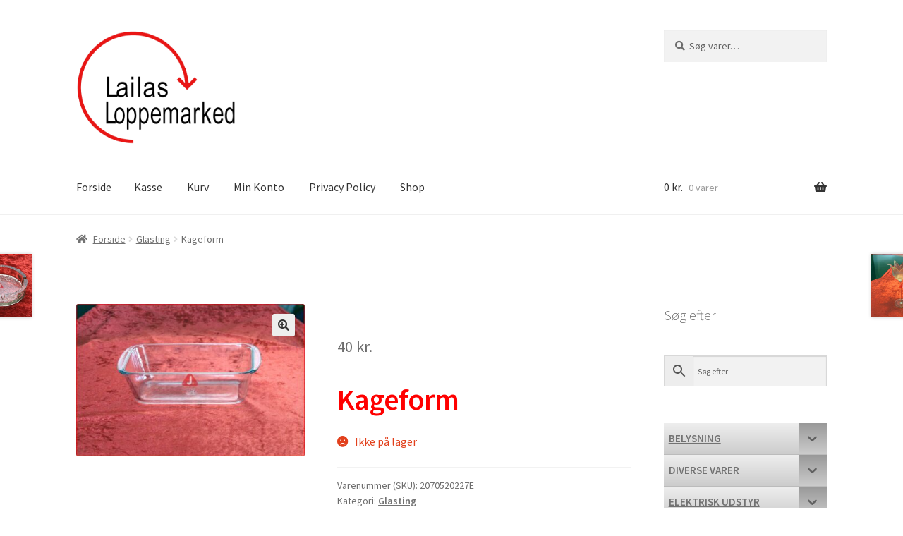

--- FILE ---
content_type: text/html; charset=UTF-8
request_url: https://loppemarked.online/vare/kageform/
body_size: 38995
content:
<!doctype html>
<html dir="ltr" lang="da-DK" prefix="og: https://ogp.me/ns#">
<head>
<meta charset="UTF-8">
<meta name="viewport" content="width=device-width, initial-scale=1">
<link rel="profile" href="http://gmpg.org/xfn/11">
<link rel="pingback" href="https://loppemarked.online/xmlrpc.php">

<title>Kageform | Lailas Loppemarked Online</title>

		<!-- All in One SEO Pro 4.8.3.1 - aioseo.com -->
	<meta name="robots" content="max-image-preview:large" />
	<link rel="canonical" href="https://loppemarked.online/vare/kageform/" />
	<meta name="generator" content="All in One SEO Pro (AIOSEO) 4.8.3.1" />
		<meta property="og:locale" content="da_DK" />
		<meta property="og:site_name" content="Lailas Loppemarked Online | - så behøver du kun &quot;shoppe - loppe&quot; ét sted" />
		<meta property="og:type" content="article" />
		<meta property="og:title" content="Kageform | Lailas Loppemarked Online" />
		<meta property="og:url" content="https://loppemarked.online/vare/kageform/" />
		<meta property="og:image" content="https://loppemarked.online/wp-content/uploads/2023/09/loppe-logo-10-2012_03-removebg-preview.png" />
		<meta property="og:image:secure_url" content="https://loppemarked.online/wp-content/uploads/2023/09/loppe-logo-10-2012_03-removebg-preview.png" />
		<meta property="article:published_time" content="2022-05-17T05:45:18+00:00" />
		<meta property="article:modified_time" content="2022-08-21T16:42:48+00:00" />
		<meta property="article:publisher" content="https://www.facebook.com/loppedk" />
		<meta name="twitter:card" content="summary" />
		<meta name="twitter:title" content="Kageform | Lailas Loppemarked Online" />
		<meta name="twitter:image" content="https://loppemarked.online/wp-content/uploads/2023/09/loppe-logo-10-2012_03-removebg-preview.png" />
		<script type="application/ld+json" class="aioseo-schema">
			{"@context":"https:\/\/schema.org","@graph":[{"@type":"BreadcrumbList","@id":"https:\/\/loppemarked.online\/vare\/kageform\/#breadcrumblist","itemListElement":[{"@type":"ListItem","@id":"https:\/\/loppemarked.online#listItem","position":1,"name":"Home","item":"https:\/\/loppemarked.online","nextItem":{"@type":"ListItem","@id":"https:\/\/loppemarked.online\/shop\/#listItem","name":"Shop"}},{"@type":"ListItem","@id":"https:\/\/loppemarked.online\/shop\/#listItem","position":2,"name":"Shop","item":"https:\/\/loppemarked.online\/shop\/","nextItem":{"@type":"ListItem","@id":"https:\/\/loppemarked.online\/vare-kategori\/glasting\/#listItem","name":"Glasting"},"previousItem":{"@type":"ListItem","@id":"https:\/\/loppemarked.online#listItem","name":"Home"}},{"@type":"ListItem","@id":"https:\/\/loppemarked.online\/vare-kategori\/glasting\/#listItem","position":3,"name":"Glasting","item":"https:\/\/loppemarked.online\/vare-kategori\/glasting\/","nextItem":{"@type":"ListItem","@id":"https:\/\/loppemarked.online\/vare\/kageform\/#listItem","name":"Kageform"},"previousItem":{"@type":"ListItem","@id":"https:\/\/loppemarked.online\/shop\/#listItem","name":"Shop"}},{"@type":"ListItem","@id":"https:\/\/loppemarked.online\/vare\/kageform\/#listItem","position":4,"name":"Kageform","previousItem":{"@type":"ListItem","@id":"https:\/\/loppemarked.online\/vare-kategori\/glasting\/#listItem","name":"Glasting"}}]},{"@type":"ItemPage","@id":"https:\/\/loppemarked.online\/vare\/kageform\/#itempage","url":"https:\/\/loppemarked.online\/vare\/kageform\/","name":"Kageform | Lailas Loppemarked Online","inLanguage":"da-DK","isPartOf":{"@id":"https:\/\/loppemarked.online\/#website"},"breadcrumb":{"@id":"https:\/\/loppemarked.online\/vare\/kageform\/#breadcrumblist"},"image":{"@type":"ImageObject","url":"https:\/\/loppemarked.online\/wp-content\/uploads\/2022\/05\/16-05-20220008.jpg","@id":"https:\/\/loppemarked.online\/vare\/kageform\/#mainImage","width":1024,"height":683},"primaryImageOfPage":{"@id":"https:\/\/loppemarked.online\/vare\/kageform\/#mainImage"},"datePublished":"2022-05-17T06:45:18+01:00","dateModified":"2022-08-21T17:42:48+01:00"},{"@type":"Organization","@id":"https:\/\/loppemarked.online\/#organization","name":"Lailas Loppemarked","description":"- s\u00e5 beh\u00f8ver du kun \"shoppe - loppe\" \u00e9t sted","url":"https:\/\/loppemarked.online\/","telephone":"+4540425455","logo":{"@type":"ImageObject","url":"https:\/\/loppemarked.online\/wp-content\/uploads\/2021\/01\/loppe-logo-10-2012_03.jpg","@id":"https:\/\/loppemarked.online\/vare\/kageform\/#organizationLogo","width":849,"height":600},"image":{"@id":"https:\/\/loppemarked.online\/vare\/kageform\/#organizationLogo"},"sameAs":["https:\/\/www.facebook.com\/loppedk"]},{"@type":"WebPage","@id":"https:\/\/loppemarked.online\/vare\/kageform\/#webpage","url":"https:\/\/loppemarked.online\/vare\/kageform\/","name":"Kageform | Lailas Loppemarked Online","inLanguage":"da-DK","isPartOf":{"@id":"https:\/\/loppemarked.online\/#website"},"breadcrumb":{"@id":"https:\/\/loppemarked.online\/vare\/kageform\/#breadcrumblist"},"image":{"@type":"ImageObject","url":"https:\/\/loppemarked.online\/wp-content\/uploads\/2022\/05\/16-05-20220008.jpg","@id":"https:\/\/loppemarked.online\/vare\/kageform\/#mainImage","width":1024,"height":683},"primaryImageOfPage":{"@id":"https:\/\/loppemarked.online\/vare\/kageform\/#mainImage"},"datePublished":"2022-05-17T06:45:18+01:00","dateModified":"2022-08-21T17:42:48+01:00"},{"@type":"WebSite","@id":"https:\/\/loppemarked.online\/#website","url":"https:\/\/loppemarked.online\/","name":"Lailas Loppemarked Online","description":"- s\u00e5 beh\u00f8ver du kun \"shoppe - loppe\" \u00e9t sted","inLanguage":"da-DK","publisher":{"@id":"https:\/\/loppemarked.online\/#organization"}}]}
		</script>
		<!-- All in One SEO Pro -->

<link rel='dns-prefetch' href='//stats.wp.com' />
<link rel='dns-prefetch' href='//fonts.googleapis.com' />
<link rel="alternate" type="application/rss+xml" title="Lailas Loppemarked Online &raquo; Feed" href="https://loppemarked.online/feed/" />
<link rel="alternate" type="application/rss+xml" title="Lailas Loppemarked Online &raquo;-kommentar-feed" href="https://loppemarked.online/comments/feed/" />
<script>
window._wpemojiSettings = {"baseUrl":"https:\/\/s.w.org\/images\/core\/emoji\/14.0.0\/72x72\/","ext":".png","svgUrl":"https:\/\/s.w.org\/images\/core\/emoji\/14.0.0\/svg\/","svgExt":".svg","source":{"concatemoji":"https:\/\/loppemarked.online\/wp-includes\/js\/wp-emoji-release.min.js?ver=6.3.7"}};
/*! This file is auto-generated */
!function(i,n){var o,s,e;function c(e){try{var t={supportTests:e,timestamp:(new Date).valueOf()};sessionStorage.setItem(o,JSON.stringify(t))}catch(e){}}function p(e,t,n){e.clearRect(0,0,e.canvas.width,e.canvas.height),e.fillText(t,0,0);var t=new Uint32Array(e.getImageData(0,0,e.canvas.width,e.canvas.height).data),r=(e.clearRect(0,0,e.canvas.width,e.canvas.height),e.fillText(n,0,0),new Uint32Array(e.getImageData(0,0,e.canvas.width,e.canvas.height).data));return t.every(function(e,t){return e===r[t]})}function u(e,t,n){switch(t){case"flag":return n(e,"\ud83c\udff3\ufe0f\u200d\u26a7\ufe0f","\ud83c\udff3\ufe0f\u200b\u26a7\ufe0f")?!1:!n(e,"\ud83c\uddfa\ud83c\uddf3","\ud83c\uddfa\u200b\ud83c\uddf3")&&!n(e,"\ud83c\udff4\udb40\udc67\udb40\udc62\udb40\udc65\udb40\udc6e\udb40\udc67\udb40\udc7f","\ud83c\udff4\u200b\udb40\udc67\u200b\udb40\udc62\u200b\udb40\udc65\u200b\udb40\udc6e\u200b\udb40\udc67\u200b\udb40\udc7f");case"emoji":return!n(e,"\ud83e\udef1\ud83c\udffb\u200d\ud83e\udef2\ud83c\udfff","\ud83e\udef1\ud83c\udffb\u200b\ud83e\udef2\ud83c\udfff")}return!1}function f(e,t,n){var r="undefined"!=typeof WorkerGlobalScope&&self instanceof WorkerGlobalScope?new OffscreenCanvas(300,150):i.createElement("canvas"),a=r.getContext("2d",{willReadFrequently:!0}),o=(a.textBaseline="top",a.font="600 32px Arial",{});return e.forEach(function(e){o[e]=t(a,e,n)}),o}function t(e){var t=i.createElement("script");t.src=e,t.defer=!0,i.head.appendChild(t)}"undefined"!=typeof Promise&&(o="wpEmojiSettingsSupports",s=["flag","emoji"],n.supports={everything:!0,everythingExceptFlag:!0},e=new Promise(function(e){i.addEventListener("DOMContentLoaded",e,{once:!0})}),new Promise(function(t){var n=function(){try{var e=JSON.parse(sessionStorage.getItem(o));if("object"==typeof e&&"number"==typeof e.timestamp&&(new Date).valueOf()<e.timestamp+604800&&"object"==typeof e.supportTests)return e.supportTests}catch(e){}return null}();if(!n){if("undefined"!=typeof Worker&&"undefined"!=typeof OffscreenCanvas&&"undefined"!=typeof URL&&URL.createObjectURL&&"undefined"!=typeof Blob)try{var e="postMessage("+f.toString()+"("+[JSON.stringify(s),u.toString(),p.toString()].join(",")+"));",r=new Blob([e],{type:"text/javascript"}),a=new Worker(URL.createObjectURL(r),{name:"wpTestEmojiSupports"});return void(a.onmessage=function(e){c(n=e.data),a.terminate(),t(n)})}catch(e){}c(n=f(s,u,p))}t(n)}).then(function(e){for(var t in e)n.supports[t]=e[t],n.supports.everything=n.supports.everything&&n.supports[t],"flag"!==t&&(n.supports.everythingExceptFlag=n.supports.everythingExceptFlag&&n.supports[t]);n.supports.everythingExceptFlag=n.supports.everythingExceptFlag&&!n.supports.flag,n.DOMReady=!1,n.readyCallback=function(){n.DOMReady=!0}}).then(function(){return e}).then(function(){var e;n.supports.everything||(n.readyCallback(),(e=n.source||{}).concatemoji?t(e.concatemoji):e.wpemoji&&e.twemoji&&(t(e.twemoji),t(e.wpemoji)))}))}((window,document),window._wpemojiSettings);
</script>
<style>
img.wp-smiley,
img.emoji {
	display: inline !important;
	border: none !important;
	box-shadow: none !important;
	height: 1em !important;
	width: 1em !important;
	margin: 0 0.07em !important;
	vertical-align: -0.1em !important;
	background: none !important;
	padding: 0 !important;
}
</style>
	<link rel='stylesheet' id='wp-block-library-css' href='https://loppemarked.online/wp-includes/css/dist/block-library/style.min.css?ver=6.3.7' media='all' />
<style id='wp-block-library-theme-inline-css'>
.wp-block-audio figcaption{color:#555;font-size:13px;text-align:center}.is-dark-theme .wp-block-audio figcaption{color:hsla(0,0%,100%,.65)}.wp-block-audio{margin:0 0 1em}.wp-block-code{border:1px solid #ccc;border-radius:4px;font-family:Menlo,Consolas,monaco,monospace;padding:.8em 1em}.wp-block-embed figcaption{color:#555;font-size:13px;text-align:center}.is-dark-theme .wp-block-embed figcaption{color:hsla(0,0%,100%,.65)}.wp-block-embed{margin:0 0 1em}.blocks-gallery-caption{color:#555;font-size:13px;text-align:center}.is-dark-theme .blocks-gallery-caption{color:hsla(0,0%,100%,.65)}.wp-block-image figcaption{color:#555;font-size:13px;text-align:center}.is-dark-theme .wp-block-image figcaption{color:hsla(0,0%,100%,.65)}.wp-block-image{margin:0 0 1em}.wp-block-pullquote{border-bottom:4px solid;border-top:4px solid;color:currentColor;margin-bottom:1.75em}.wp-block-pullquote cite,.wp-block-pullquote footer,.wp-block-pullquote__citation{color:currentColor;font-size:.8125em;font-style:normal;text-transform:uppercase}.wp-block-quote{border-left:.25em solid;margin:0 0 1.75em;padding-left:1em}.wp-block-quote cite,.wp-block-quote footer{color:currentColor;font-size:.8125em;font-style:normal;position:relative}.wp-block-quote.has-text-align-right{border-left:none;border-right:.25em solid;padding-left:0;padding-right:1em}.wp-block-quote.has-text-align-center{border:none;padding-left:0}.wp-block-quote.is-large,.wp-block-quote.is-style-large,.wp-block-quote.is-style-plain{border:none}.wp-block-search .wp-block-search__label{font-weight:700}.wp-block-search__button{border:1px solid #ccc;padding:.375em .625em}:where(.wp-block-group.has-background){padding:1.25em 2.375em}.wp-block-separator.has-css-opacity{opacity:.4}.wp-block-separator{border:none;border-bottom:2px solid;margin-left:auto;margin-right:auto}.wp-block-separator.has-alpha-channel-opacity{opacity:1}.wp-block-separator:not(.is-style-wide):not(.is-style-dots){width:100px}.wp-block-separator.has-background:not(.is-style-dots){border-bottom:none;height:1px}.wp-block-separator.has-background:not(.is-style-wide):not(.is-style-dots){height:2px}.wp-block-table{margin:0 0 1em}.wp-block-table td,.wp-block-table th{word-break:normal}.wp-block-table figcaption{color:#555;font-size:13px;text-align:center}.is-dark-theme .wp-block-table figcaption{color:hsla(0,0%,100%,.65)}.wp-block-video figcaption{color:#555;font-size:13px;text-align:center}.is-dark-theme .wp-block-video figcaption{color:hsla(0,0%,100%,.65)}.wp-block-video{margin:0 0 1em}.wp-block-template-part.has-background{margin-bottom:0;margin-top:0;padding:1.25em 2.375em}
</style>
<link rel='stylesheet' id='wc-blocks-vendors-style-css' href='https://loppemarked.online/wp-content/plugins/woocommerce/packages/woocommerce-blocks/build/wc-blocks-vendors-style.css?ver=10.9.3' media='all' />
<link rel='stylesheet' id='wc-all-blocks-style-css' href='https://loppemarked.online/wp-content/plugins/woocommerce/packages/woocommerce-blocks/build/wc-all-blocks-style.css?ver=10.9.3' media='all' />
<link rel='stylesheet' id='storefront-gutenberg-blocks-css' href='https://loppemarked.online/wp-content/themes/storefront/assets/css/base/gutenberg-blocks.css?ver=4.6.1' media='all' />
<style id='storefront-gutenberg-blocks-inline-css'>

				.wp-block-button__link:not(.has-text-color) {
					color: #333333;
				}

				.wp-block-button__link:not(.has-text-color):hover,
				.wp-block-button__link:not(.has-text-color):focus,
				.wp-block-button__link:not(.has-text-color):active {
					color: #333333;
				}

				.wp-block-button__link:not(.has-background) {
					background-color: #eeeeee;
				}

				.wp-block-button__link:not(.has-background):hover,
				.wp-block-button__link:not(.has-background):focus,
				.wp-block-button__link:not(.has-background):active {
					border-color: #d5d5d5;
					background-color: #d5d5d5;
				}

				.wc-block-grid__products .wc-block-grid__product .wp-block-button__link {
					background-color: #eeeeee;
					border-color: #eeeeee;
					color: #333333;
				}

				.wp-block-quote footer,
				.wp-block-quote cite,
				.wp-block-quote__citation {
					color: #6d6d6d;
				}

				.wp-block-pullquote cite,
				.wp-block-pullquote footer,
				.wp-block-pullquote__citation {
					color: #6d6d6d;
				}

				.wp-block-image figcaption {
					color: #6d6d6d;
				}

				.wp-block-separator.is-style-dots::before {
					color: #333333;
				}

				.wp-block-file a.wp-block-file__button {
					color: #333333;
					background-color: #eeeeee;
					border-color: #eeeeee;
				}

				.wp-block-file a.wp-block-file__button:hover,
				.wp-block-file a.wp-block-file__button:focus,
				.wp-block-file a.wp-block-file__button:active {
					color: #333333;
					background-color: #d5d5d5;
				}

				.wp-block-code,
				.wp-block-preformatted pre {
					color: #6d6d6d;
				}

				.wp-block-table:not( .has-background ):not( .is-style-stripes ) tbody tr:nth-child(2n) td {
					background-color: #fdfdfd;
				}

				.wp-block-cover .wp-block-cover__inner-container h1:not(.has-text-color),
				.wp-block-cover .wp-block-cover__inner-container h2:not(.has-text-color),
				.wp-block-cover .wp-block-cover__inner-container h3:not(.has-text-color),
				.wp-block-cover .wp-block-cover__inner-container h4:not(.has-text-color),
				.wp-block-cover .wp-block-cover__inner-container h5:not(.has-text-color),
				.wp-block-cover .wp-block-cover__inner-container h6:not(.has-text-color) {
					color: #000000;
				}

				.wc-block-components-price-slider__range-input-progress,
				.rtl .wc-block-components-price-slider__range-input-progress {
					--range-color: #7f54b3;
				}

				/* Target only IE11 */
				@media all and (-ms-high-contrast: none), (-ms-high-contrast: active) {
					.wc-block-components-price-slider__range-input-progress {
						background: #7f54b3;
					}
				}

				.wc-block-components-button:not(.is-link) {
					background-color: #333333;
					color: #ffffff;
				}

				.wc-block-components-button:not(.is-link):hover,
				.wc-block-components-button:not(.is-link):focus,
				.wc-block-components-button:not(.is-link):active {
					background-color: #1a1a1a;
					color: #ffffff;
				}

				.wc-block-components-button:not(.is-link):disabled {
					background-color: #333333;
					color: #ffffff;
				}

				.wc-block-cart__submit-container {
					background-color: #ffffff;
				}

				.wc-block-cart__submit-container::before {
					color: rgba(220,220,220,0.5);
				}

				.wc-block-components-order-summary-item__quantity {
					background-color: #ffffff;
					border-color: #6d6d6d;
					box-shadow: 0 0 0 2px #ffffff;
					color: #6d6d6d;
				}
			
</style>
<style id='classic-theme-styles-inline-css'>
/*! This file is auto-generated */
.wp-block-button__link{color:#fff;background-color:#32373c;border-radius:9999px;box-shadow:none;text-decoration:none;padding:calc(.667em + 2px) calc(1.333em + 2px);font-size:1.125em}.wp-block-file__button{background:#32373c;color:#fff;text-decoration:none}
</style>
<style id='global-styles-inline-css'>
body{--wp--preset--color--black: #000000;--wp--preset--color--cyan-bluish-gray: #abb8c3;--wp--preset--color--white: #ffffff;--wp--preset--color--pale-pink: #f78da7;--wp--preset--color--vivid-red: #cf2e2e;--wp--preset--color--luminous-vivid-orange: #ff6900;--wp--preset--color--luminous-vivid-amber: #fcb900;--wp--preset--color--light-green-cyan: #7bdcb5;--wp--preset--color--vivid-green-cyan: #00d084;--wp--preset--color--pale-cyan-blue: #8ed1fc;--wp--preset--color--vivid-cyan-blue: #0693e3;--wp--preset--color--vivid-purple: #9b51e0;--wp--preset--gradient--vivid-cyan-blue-to-vivid-purple: linear-gradient(135deg,rgba(6,147,227,1) 0%,rgb(155,81,224) 100%);--wp--preset--gradient--light-green-cyan-to-vivid-green-cyan: linear-gradient(135deg,rgb(122,220,180) 0%,rgb(0,208,130) 100%);--wp--preset--gradient--luminous-vivid-amber-to-luminous-vivid-orange: linear-gradient(135deg,rgba(252,185,0,1) 0%,rgba(255,105,0,1) 100%);--wp--preset--gradient--luminous-vivid-orange-to-vivid-red: linear-gradient(135deg,rgba(255,105,0,1) 0%,rgb(207,46,46) 100%);--wp--preset--gradient--very-light-gray-to-cyan-bluish-gray: linear-gradient(135deg,rgb(238,238,238) 0%,rgb(169,184,195) 100%);--wp--preset--gradient--cool-to-warm-spectrum: linear-gradient(135deg,rgb(74,234,220) 0%,rgb(151,120,209) 20%,rgb(207,42,186) 40%,rgb(238,44,130) 60%,rgb(251,105,98) 80%,rgb(254,248,76) 100%);--wp--preset--gradient--blush-light-purple: linear-gradient(135deg,rgb(255,206,236) 0%,rgb(152,150,240) 100%);--wp--preset--gradient--blush-bordeaux: linear-gradient(135deg,rgb(254,205,165) 0%,rgb(254,45,45) 50%,rgb(107,0,62) 100%);--wp--preset--gradient--luminous-dusk: linear-gradient(135deg,rgb(255,203,112) 0%,rgb(199,81,192) 50%,rgb(65,88,208) 100%);--wp--preset--gradient--pale-ocean: linear-gradient(135deg,rgb(255,245,203) 0%,rgb(182,227,212) 50%,rgb(51,167,181) 100%);--wp--preset--gradient--electric-grass: linear-gradient(135deg,rgb(202,248,128) 0%,rgb(113,206,126) 100%);--wp--preset--gradient--midnight: linear-gradient(135deg,rgb(2,3,129) 0%,rgb(40,116,252) 100%);--wp--preset--font-size--small: 14px;--wp--preset--font-size--medium: 23px;--wp--preset--font-size--large: 26px;--wp--preset--font-size--x-large: 42px;--wp--preset--font-size--normal: 16px;--wp--preset--font-size--huge: 37px;--wp--preset--spacing--20: 0.44rem;--wp--preset--spacing--30: 0.67rem;--wp--preset--spacing--40: 1rem;--wp--preset--spacing--50: 1.5rem;--wp--preset--spacing--60: 2.25rem;--wp--preset--spacing--70: 3.38rem;--wp--preset--spacing--80: 5.06rem;--wp--preset--shadow--natural: 6px 6px 9px rgba(0, 0, 0, 0.2);--wp--preset--shadow--deep: 12px 12px 50px rgba(0, 0, 0, 0.4);--wp--preset--shadow--sharp: 6px 6px 0px rgba(0, 0, 0, 0.2);--wp--preset--shadow--outlined: 6px 6px 0px -3px rgba(255, 255, 255, 1), 6px 6px rgba(0, 0, 0, 1);--wp--preset--shadow--crisp: 6px 6px 0px rgba(0, 0, 0, 1);}:where(.is-layout-flex){gap: 0.5em;}:where(.is-layout-grid){gap: 0.5em;}body .is-layout-flow > .alignleft{float: left;margin-inline-start: 0;margin-inline-end: 2em;}body .is-layout-flow > .alignright{float: right;margin-inline-start: 2em;margin-inline-end: 0;}body .is-layout-flow > .aligncenter{margin-left: auto !important;margin-right: auto !important;}body .is-layout-constrained > .alignleft{float: left;margin-inline-start: 0;margin-inline-end: 2em;}body .is-layout-constrained > .alignright{float: right;margin-inline-start: 2em;margin-inline-end: 0;}body .is-layout-constrained > .aligncenter{margin-left: auto !important;margin-right: auto !important;}body .is-layout-constrained > :where(:not(.alignleft):not(.alignright):not(.alignfull)){max-width: var(--wp--style--global--content-size);margin-left: auto !important;margin-right: auto !important;}body .is-layout-constrained > .alignwide{max-width: var(--wp--style--global--wide-size);}body .is-layout-flex{display: flex;}body .is-layout-flex{flex-wrap: wrap;align-items: center;}body .is-layout-flex > *{margin: 0;}body .is-layout-grid{display: grid;}body .is-layout-grid > *{margin: 0;}:where(.wp-block-columns.is-layout-flex){gap: 2em;}:where(.wp-block-columns.is-layout-grid){gap: 2em;}:where(.wp-block-post-template.is-layout-flex){gap: 1.25em;}:where(.wp-block-post-template.is-layout-grid){gap: 1.25em;}.has-black-color{color: var(--wp--preset--color--black) !important;}.has-cyan-bluish-gray-color{color: var(--wp--preset--color--cyan-bluish-gray) !important;}.has-white-color{color: var(--wp--preset--color--white) !important;}.has-pale-pink-color{color: var(--wp--preset--color--pale-pink) !important;}.has-vivid-red-color{color: var(--wp--preset--color--vivid-red) !important;}.has-luminous-vivid-orange-color{color: var(--wp--preset--color--luminous-vivid-orange) !important;}.has-luminous-vivid-amber-color{color: var(--wp--preset--color--luminous-vivid-amber) !important;}.has-light-green-cyan-color{color: var(--wp--preset--color--light-green-cyan) !important;}.has-vivid-green-cyan-color{color: var(--wp--preset--color--vivid-green-cyan) !important;}.has-pale-cyan-blue-color{color: var(--wp--preset--color--pale-cyan-blue) !important;}.has-vivid-cyan-blue-color{color: var(--wp--preset--color--vivid-cyan-blue) !important;}.has-vivid-purple-color{color: var(--wp--preset--color--vivid-purple) !important;}.has-black-background-color{background-color: var(--wp--preset--color--black) !important;}.has-cyan-bluish-gray-background-color{background-color: var(--wp--preset--color--cyan-bluish-gray) !important;}.has-white-background-color{background-color: var(--wp--preset--color--white) !important;}.has-pale-pink-background-color{background-color: var(--wp--preset--color--pale-pink) !important;}.has-vivid-red-background-color{background-color: var(--wp--preset--color--vivid-red) !important;}.has-luminous-vivid-orange-background-color{background-color: var(--wp--preset--color--luminous-vivid-orange) !important;}.has-luminous-vivid-amber-background-color{background-color: var(--wp--preset--color--luminous-vivid-amber) !important;}.has-light-green-cyan-background-color{background-color: var(--wp--preset--color--light-green-cyan) !important;}.has-vivid-green-cyan-background-color{background-color: var(--wp--preset--color--vivid-green-cyan) !important;}.has-pale-cyan-blue-background-color{background-color: var(--wp--preset--color--pale-cyan-blue) !important;}.has-vivid-cyan-blue-background-color{background-color: var(--wp--preset--color--vivid-cyan-blue) !important;}.has-vivid-purple-background-color{background-color: var(--wp--preset--color--vivid-purple) !important;}.has-black-border-color{border-color: var(--wp--preset--color--black) !important;}.has-cyan-bluish-gray-border-color{border-color: var(--wp--preset--color--cyan-bluish-gray) !important;}.has-white-border-color{border-color: var(--wp--preset--color--white) !important;}.has-pale-pink-border-color{border-color: var(--wp--preset--color--pale-pink) !important;}.has-vivid-red-border-color{border-color: var(--wp--preset--color--vivid-red) !important;}.has-luminous-vivid-orange-border-color{border-color: var(--wp--preset--color--luminous-vivid-orange) !important;}.has-luminous-vivid-amber-border-color{border-color: var(--wp--preset--color--luminous-vivid-amber) !important;}.has-light-green-cyan-border-color{border-color: var(--wp--preset--color--light-green-cyan) !important;}.has-vivid-green-cyan-border-color{border-color: var(--wp--preset--color--vivid-green-cyan) !important;}.has-pale-cyan-blue-border-color{border-color: var(--wp--preset--color--pale-cyan-blue) !important;}.has-vivid-cyan-blue-border-color{border-color: var(--wp--preset--color--vivid-cyan-blue) !important;}.has-vivid-purple-border-color{border-color: var(--wp--preset--color--vivid-purple) !important;}.has-vivid-cyan-blue-to-vivid-purple-gradient-background{background: var(--wp--preset--gradient--vivid-cyan-blue-to-vivid-purple) !important;}.has-light-green-cyan-to-vivid-green-cyan-gradient-background{background: var(--wp--preset--gradient--light-green-cyan-to-vivid-green-cyan) !important;}.has-luminous-vivid-amber-to-luminous-vivid-orange-gradient-background{background: var(--wp--preset--gradient--luminous-vivid-amber-to-luminous-vivid-orange) !important;}.has-luminous-vivid-orange-to-vivid-red-gradient-background{background: var(--wp--preset--gradient--luminous-vivid-orange-to-vivid-red) !important;}.has-very-light-gray-to-cyan-bluish-gray-gradient-background{background: var(--wp--preset--gradient--very-light-gray-to-cyan-bluish-gray) !important;}.has-cool-to-warm-spectrum-gradient-background{background: var(--wp--preset--gradient--cool-to-warm-spectrum) !important;}.has-blush-light-purple-gradient-background{background: var(--wp--preset--gradient--blush-light-purple) !important;}.has-blush-bordeaux-gradient-background{background: var(--wp--preset--gradient--blush-bordeaux) !important;}.has-luminous-dusk-gradient-background{background: var(--wp--preset--gradient--luminous-dusk) !important;}.has-pale-ocean-gradient-background{background: var(--wp--preset--gradient--pale-ocean) !important;}.has-electric-grass-gradient-background{background: var(--wp--preset--gradient--electric-grass) !important;}.has-midnight-gradient-background{background: var(--wp--preset--gradient--midnight) !important;}.has-small-font-size{font-size: var(--wp--preset--font-size--small) !important;}.has-medium-font-size{font-size: var(--wp--preset--font-size--medium) !important;}.has-large-font-size{font-size: var(--wp--preset--font-size--large) !important;}.has-x-large-font-size{font-size: var(--wp--preset--font-size--x-large) !important;}
.wp-block-navigation a:where(:not(.wp-element-button)){color: inherit;}
:where(.wp-block-post-template.is-layout-flex){gap: 1.25em;}:where(.wp-block-post-template.is-layout-grid){gap: 1.25em;}
:where(.wp-block-columns.is-layout-flex){gap: 2em;}:where(.wp-block-columns.is-layout-grid){gap: 2em;}
.wp-block-pullquote{font-size: 1.5em;line-height: 1.6;}
</style>
<link rel='stylesheet' id='photoswipe-css' href='https://loppemarked.online/wp-content/plugins/woocommerce/assets/css/photoswipe/photoswipe.min.css?ver=8.1.1' media='all' />
<link rel='stylesheet' id='photoswipe-default-skin-css' href='https://loppemarked.online/wp-content/plugins/woocommerce/assets/css/photoswipe/default-skin/default-skin.min.css?ver=8.1.1' media='all' />
<style id='woocommerce-inline-inline-css'>
.woocommerce form .form-row .required { visibility: visible; }
</style>
<link rel='stylesheet' id='aws-style-css' href='https://loppemarked.online/wp-content/plugins/advanced-woo-search/assets/css/common.min.css?ver=3.35' media='all' />
<link rel='stylesheet' id='iksm-public-style-css' href='https://loppemarked.online/wp-content/plugins/iks-menu-pro/assets/css/public.css?ver=1.12.6' media='all' />
<link rel='stylesheet' id='storefront-style-css' href='https://loppemarked.online/wp-content/themes/storefront/style.css?ver=4.6.1' media='all' />
<style id='storefront-style-inline-css'>

			.main-navigation ul li a,
			.site-title a,
			ul.menu li a,
			.site-branding h1 a,
			button.menu-toggle,
			button.menu-toggle:hover,
			.handheld-navigation .dropdown-toggle {
				color: #333333;
			}

			button.menu-toggle,
			button.menu-toggle:hover {
				border-color: #333333;
			}

			.main-navigation ul li a:hover,
			.main-navigation ul li:hover > a,
			.site-title a:hover,
			.site-header ul.menu li.current-menu-item > a {
				color: #747474;
			}

			table:not( .has-background ) th {
				background-color: #f8f8f8;
			}

			table:not( .has-background ) tbody td {
				background-color: #fdfdfd;
			}

			table:not( .has-background ) tbody tr:nth-child(2n) td,
			fieldset,
			fieldset legend {
				background-color: #fbfbfb;
			}

			.site-header,
			.secondary-navigation ul ul,
			.main-navigation ul.menu > li.menu-item-has-children:after,
			.secondary-navigation ul.menu ul,
			.storefront-handheld-footer-bar,
			.storefront-handheld-footer-bar ul li > a,
			.storefront-handheld-footer-bar ul li.search .site-search,
			button.menu-toggle,
			button.menu-toggle:hover {
				background-color: #ffffff;
			}

			p.site-description,
			.site-header,
			.storefront-handheld-footer-bar {
				color: #404040;
			}

			button.menu-toggle:after,
			button.menu-toggle:before,
			button.menu-toggle span:before {
				background-color: #333333;
			}

			h1, h2, h3, h4, h5, h6, .wc-block-grid__product-title {
				color: #333333;
			}

			.widget h1 {
				border-bottom-color: #333333;
			}

			body,
			.secondary-navigation a {
				color: #6d6d6d;
			}

			.widget-area .widget a,
			.hentry .entry-header .posted-on a,
			.hentry .entry-header .post-author a,
			.hentry .entry-header .post-comments a,
			.hentry .entry-header .byline a {
				color: #727272;
			}

			a {
				color: #7f54b3;
			}

			a:focus,
			button:focus,
			.button.alt:focus,
			input:focus,
			textarea:focus,
			input[type="button"]:focus,
			input[type="reset"]:focus,
			input[type="submit"]:focus,
			input[type="email"]:focus,
			input[type="tel"]:focus,
			input[type="url"]:focus,
			input[type="password"]:focus,
			input[type="search"]:focus {
				outline-color: #7f54b3;
			}

			button, input[type="button"], input[type="reset"], input[type="submit"], .button, .widget a.button {
				background-color: #eeeeee;
				border-color: #eeeeee;
				color: #333333;
			}

			button:hover, input[type="button"]:hover, input[type="reset"]:hover, input[type="submit"]:hover, .button:hover, .widget a.button:hover {
				background-color: #d5d5d5;
				border-color: #d5d5d5;
				color: #333333;
			}

			button.alt, input[type="button"].alt, input[type="reset"].alt, input[type="submit"].alt, .button.alt, .widget-area .widget a.button.alt {
				background-color: #333333;
				border-color: #333333;
				color: #ffffff;
			}

			button.alt:hover, input[type="button"].alt:hover, input[type="reset"].alt:hover, input[type="submit"].alt:hover, .button.alt:hover, .widget-area .widget a.button.alt:hover {
				background-color: #1a1a1a;
				border-color: #1a1a1a;
				color: #ffffff;
			}

			.pagination .page-numbers li .page-numbers.current {
				background-color: #e6e6e6;
				color: #636363;
			}

			#comments .comment-list .comment-content .comment-text {
				background-color: #f8f8f8;
			}

			.site-footer {
				background-color: #ee0000;
				color: #ffffff;
			}

			.site-footer a:not(.button):not(.components-button) {
				color: #333333;
			}

			.site-footer .storefront-handheld-footer-bar a:not(.button):not(.components-button) {
				color: #333333;
			}

			.site-footer h1, .site-footer h2, .site-footer h3, .site-footer h4, .site-footer h5, .site-footer h6, .site-footer .widget .widget-title, .site-footer .widget .widgettitle {
				color: #333333;
			}

			.page-template-template-homepage.has-post-thumbnail .type-page.has-post-thumbnail .entry-title {
				color: #000000;
			}

			.page-template-template-homepage.has-post-thumbnail .type-page.has-post-thumbnail .entry-content {
				color: #000000;
			}

			@media screen and ( min-width: 768px ) {
				.secondary-navigation ul.menu a:hover {
					color: #595959;
				}

				.secondary-navigation ul.menu a {
					color: #404040;
				}

				.main-navigation ul.menu ul.sub-menu,
				.main-navigation ul.nav-menu ul.children {
					background-color: #f0f0f0;
				}

				.site-header {
					border-bottom-color: #f0f0f0;
				}
			}
</style>
<link rel='stylesheet' id='storefront-icons-css' href='https://loppemarked.online/wp-content/themes/storefront/assets/css/base/icons.css?ver=4.6.1' media='all' />
<link rel='stylesheet' id='storefront-fonts-css' href='https://fonts.googleapis.com/css?family=Source+Sans+Pro%3A400%2C300%2C300italic%2C400italic%2C600%2C700%2C900&#038;subset=latin%2Clatin-ext&#038;ver=4.6.1' media='all' />
<link rel='stylesheet' id='stripe_styles-css' href='https://loppemarked.online/wp-content/plugins/woocommerce-gateway-stripe/assets/css/stripe-styles.css?ver=7.6.0' media='all' />
<link rel='stylesheet' id='storefront-woocommerce-style-css' href='https://loppemarked.online/wp-content/themes/storefront/assets/css/woocommerce/woocommerce.css?ver=4.6.1' media='all' />
<style id='storefront-woocommerce-style-inline-css'>
@font-face {
				font-family: star;
				src: url(https://loppemarked.online/wp-content/plugins/woocommerce/assets/fonts/star.eot);
				src:
					url(https://loppemarked.online/wp-content/plugins/woocommerce/assets/fonts/star.eot?#iefix) format("embedded-opentype"),
					url(https://loppemarked.online/wp-content/plugins/woocommerce/assets/fonts/star.woff) format("woff"),
					url(https://loppemarked.online/wp-content/plugins/woocommerce/assets/fonts/star.ttf) format("truetype"),
					url(https://loppemarked.online/wp-content/plugins/woocommerce/assets/fonts/star.svg#star) format("svg");
				font-weight: 400;
				font-style: normal;
			}
			@font-face {
				font-family: WooCommerce;
				src: url(https://loppemarked.online/wp-content/plugins/woocommerce/assets/fonts/WooCommerce.eot);
				src:
					url(https://loppemarked.online/wp-content/plugins/woocommerce/assets/fonts/WooCommerce.eot?#iefix) format("embedded-opentype"),
					url(https://loppemarked.online/wp-content/plugins/woocommerce/assets/fonts/WooCommerce.woff) format("woff"),
					url(https://loppemarked.online/wp-content/plugins/woocommerce/assets/fonts/WooCommerce.ttf) format("truetype"),
					url(https://loppemarked.online/wp-content/plugins/woocommerce/assets/fonts/WooCommerce.svg#WooCommerce) format("svg");
				font-weight: 400;
				font-style: normal;
			}

			a.cart-contents,
			.site-header-cart .widget_shopping_cart a {
				color: #333333;
			}

			a.cart-contents:hover,
			.site-header-cart .widget_shopping_cart a:hover,
			.site-header-cart:hover > li > a {
				color: #747474;
			}

			table.cart td.product-remove,
			table.cart td.actions {
				border-top-color: #ffffff;
			}

			.storefront-handheld-footer-bar ul li.cart .count {
				background-color: #333333;
				color: #ffffff;
				border-color: #ffffff;
			}

			.woocommerce-tabs ul.tabs li.active a,
			ul.products li.product .price,
			.onsale,
			.wc-block-grid__product-onsale,
			.widget_search form:before,
			.widget_product_search form:before {
				color: #6d6d6d;
			}

			.woocommerce-breadcrumb a,
			a.woocommerce-review-link,
			.product_meta a {
				color: #727272;
			}

			.wc-block-grid__product-onsale,
			.onsale {
				border-color: #6d6d6d;
			}

			.star-rating span:before,
			.quantity .plus, .quantity .minus,
			p.stars a:hover:after,
			p.stars a:after,
			.star-rating span:before,
			#payment .payment_methods li input[type=radio]:first-child:checked+label:before {
				color: #7f54b3;
			}

			.widget_price_filter .ui-slider .ui-slider-range,
			.widget_price_filter .ui-slider .ui-slider-handle {
				background-color: #7f54b3;
			}

			.order_details {
				background-color: #f8f8f8;
			}

			.order_details > li {
				border-bottom: 1px dotted #e3e3e3;
			}

			.order_details:before,
			.order_details:after {
				background: -webkit-linear-gradient(transparent 0,transparent 0),-webkit-linear-gradient(135deg,#f8f8f8 33.33%,transparent 33.33%),-webkit-linear-gradient(45deg,#f8f8f8 33.33%,transparent 33.33%)
			}

			#order_review {
				background-color: #ffffff;
			}

			#payment .payment_methods > li .payment_box,
			#payment .place-order {
				background-color: #fafafa;
			}

			#payment .payment_methods > li:not(.woocommerce-notice) {
				background-color: #f5f5f5;
			}

			#payment .payment_methods > li:not(.woocommerce-notice):hover {
				background-color: #f0f0f0;
			}

			.woocommerce-pagination .page-numbers li .page-numbers.current {
				background-color: #e6e6e6;
				color: #636363;
			}

			.wc-block-grid__product-onsale,
			.onsale,
			.woocommerce-pagination .page-numbers li .page-numbers:not(.current) {
				color: #6d6d6d;
			}

			p.stars a:before,
			p.stars a:hover~a:before,
			p.stars.selected a.active~a:before {
				color: #6d6d6d;
			}

			p.stars.selected a.active:before,
			p.stars:hover a:before,
			p.stars.selected a:not(.active):before,
			p.stars.selected a.active:before {
				color: #7f54b3;
			}

			.single-product div.product .woocommerce-product-gallery .woocommerce-product-gallery__trigger {
				background-color: #eeeeee;
				color: #333333;
			}

			.single-product div.product .woocommerce-product-gallery .woocommerce-product-gallery__trigger:hover {
				background-color: #d5d5d5;
				border-color: #d5d5d5;
				color: #333333;
			}

			.button.added_to_cart:focus,
			.button.wc-forward:focus {
				outline-color: #7f54b3;
			}

			.added_to_cart,
			.site-header-cart .widget_shopping_cart a.button,
			.wc-block-grid__products .wc-block-grid__product .wp-block-button__link {
				background-color: #eeeeee;
				border-color: #eeeeee;
				color: #333333;
			}

			.added_to_cart:hover,
			.site-header-cart .widget_shopping_cart a.button:hover,
			.wc-block-grid__products .wc-block-grid__product .wp-block-button__link:hover {
				background-color: #d5d5d5;
				border-color: #d5d5d5;
				color: #333333;
			}

			.added_to_cart.alt, .added_to_cart, .widget a.button.checkout {
				background-color: #333333;
				border-color: #333333;
				color: #ffffff;
			}

			.added_to_cart.alt:hover, .added_to_cart:hover, .widget a.button.checkout:hover {
				background-color: #1a1a1a;
				border-color: #1a1a1a;
				color: #ffffff;
			}

			.button.loading {
				color: #eeeeee;
			}

			.button.loading:hover {
				background-color: #eeeeee;
			}

			.button.loading:after {
				color: #333333;
			}

			@media screen and ( min-width: 768px ) {
				.site-header-cart .widget_shopping_cart,
				.site-header .product_list_widget li .quantity {
					color: #404040;
				}

				.site-header-cart .widget_shopping_cart .buttons,
				.site-header-cart .widget_shopping_cart .total {
					background-color: #f5f5f5;
				}

				.site-header-cart .widget_shopping_cart {
					background-color: #f0f0f0;
				}
			}
				.storefront-product-pagination a {
					color: #6d6d6d;
					background-color: #ffffff;
				}
				.storefront-sticky-add-to-cart {
					color: #6d6d6d;
					background-color: #ffffff;
				}

				.storefront-sticky-add-to-cart a:not(.button) {
					color: #333333;
				}
</style>
<script src='https://loppemarked.online/wp-includes/js/dist/vendor/wp-polyfill-inert.min.js?ver=3.1.2' id='wp-polyfill-inert-js'></script>
<script src='https://loppemarked.online/wp-includes/js/dist/vendor/regenerator-runtime.min.js?ver=0.13.11' id='regenerator-runtime-js'></script>
<script src='https://loppemarked.online/wp-includes/js/dist/vendor/wp-polyfill.min.js?ver=3.15.0' id='wp-polyfill-js'></script>
<script src='https://loppemarked.online/wp-includes/js/dist/hooks.min.js?ver=c6aec9a8d4e5a5d543a1' id='wp-hooks-js'></script>
<script src='https://stats.wp.com/w.js?ver=202604' id='woo-tracks-js'></script>
<script src='https://loppemarked.online/wp-includes/js/jquery/jquery.min.js?ver=3.7.0' id='jquery-core-js'></script>
<script src='https://loppemarked.online/wp-includes/js/jquery/jquery-migrate.min.js?ver=3.4.1' id='jquery-migrate-js'></script>
<script src='https://loppemarked.online/wp-content/plugins/iks-menu-pro/assets/js/public.js?ver=1.12.6' id='iksm-public-script-js'></script>
<script src='https://loppemarked.online/wp-content/plugins/iks-menu-pro/assets/js/menu.js?ver=1.12.6' id='iksm-menu-script-js'></script>
<script id='woocommerce-tokenization-form-js-extra'>
var wc_tokenization_form_params = {"is_registration_required":"","is_logged_in":""};
</script>
<script src='https://loppemarked.online/wp-content/plugins/woocommerce/assets/js/frontend/tokenization-form.min.js?ver=8.1.1' id='woocommerce-tokenization-form-js'></script>
<link rel="https://api.w.org/" href="https://loppemarked.online/wp-json/" /><link rel="alternate" type="application/json" href="https://loppemarked.online/wp-json/wp/v2/product/3263" /><link rel="EditURI" type="application/rsd+xml" title="RSD" href="https://loppemarked.online/xmlrpc.php?rsd" />

<link rel='shortlink' href='https://loppemarked.online/?p=3263' />
<link rel="alternate" type="application/json+oembed" href="https://loppemarked.online/wp-json/oembed/1.0/embed?url=https%3A%2F%2Floppemarked.online%2Fvare%2Fkageform%2F" />
<link rel="alternate" type="text/xml+oembed" href="https://loppemarked.online/wp-json/oembed/1.0/embed?url=https%3A%2F%2Floppemarked.online%2Fvare%2Fkageform%2F&#038;format=xml" />
		<script type="text/javascript">
			var _statcounter = _statcounter || [];
			_statcounter.push({"tags": {"author": "lj"}});
		</script>
		<style type="text/css" id="iksm-dynamic-style"></style>	<noscript><style>.woocommerce-product-gallery{ opacity: 1 !important; }</style></noscript>
	<link rel="icon" href="https://loppemarked.online/wp-content/uploads/2021/01/favicon-1.ico" sizes="32x32" />
<link rel="icon" href="https://loppemarked.online/wp-content/uploads/2021/01/favicon-1.ico" sizes="192x192" />
<link rel="apple-touch-icon" href="https://loppemarked.online/wp-content/uploads/2021/01/favicon-1.ico" />
<meta name="msapplication-TileImage" content="https://loppemarked.online/wp-content/uploads/2021/01/favicon-1.ico" />
</head>

<body class="product-template-default single single-product postid-3263 wp-custom-logo wp-embed-responsive theme-storefront woocommerce woocommerce-page woocommerce-no-js storefront-align-wide right-sidebar woocommerce-active">



<div id="page" class="hfeed site">
	
	<header id="masthead" class="site-header" role="banner" style="">

		<div class="col-full">		<a class="skip-link screen-reader-text" href="#site-navigation">Spring til navigation</a>
		<a class="skip-link screen-reader-text" href="#content">Spring til indhold</a>
				<div class="site-branding">
			<a href="https://loppemarked.online/" class="custom-logo-link" rel="home"><img width="594" height="420" src="https://loppemarked.online/wp-content/uploads/2023/09/loppe-logo-10-2012_03-removebg-preview.png" class="custom-logo" alt="Lailas Loppemarked Online" decoding="async" fetchpriority="high" srcset="https://loppemarked.online/wp-content/uploads/2023/09/loppe-logo-10-2012_03-removebg-preview.png 594w, https://loppemarked.online/wp-content/uploads/2023/09/loppe-logo-10-2012_03-removebg-preview-300x212.png 300w, https://loppemarked.online/wp-content/uploads/2023/09/loppe-logo-10-2012_03-removebg-preview-416x294.png 416w" sizes="(max-width: 594px) 100vw, 594px" /></a>		</div>
					<div class="site-search">
				<div class="widget woocommerce widget_product_search"><form role="search" method="get" class="woocommerce-product-search" action="https://loppemarked.online/">
	<label class="screen-reader-text" for="woocommerce-product-search-field-0">Søg efter:</label>
	<input type="search" id="woocommerce-product-search-field-0" class="search-field" placeholder="Søg varer&hellip;" value="" name="s" />
	<button type="submit" value="Søg" class="">Søg</button>
	<input type="hidden" name="post_type" value="product" />
</form>
</div>			</div>
			</div><div class="storefront-primary-navigation"><div class="col-full">		<nav id="site-navigation" class="main-navigation" role="navigation" aria-label="Primær navigation">
		<button id="site-navigation-menu-toggle" class="menu-toggle" aria-controls="site-navigation" aria-expanded="false"><span>Menu</span></button>
			<div class="menu"><ul>
<li ><a href="https://loppemarked.online/">Forside</a></li><li class="page_item page-item-8"><a href="https://loppemarked.online/kasse/">Kasse</a></li>
<li class="page_item page-item-7"><a href="https://loppemarked.online/kurv/">Kurv</a></li>
<li class="page_item page-item-9"><a href="https://loppemarked.online/min-konto/">Min Konto</a></li>
<li class="page_item page-item-3"><a href="https://loppemarked.online/privacy-policy/">Privacy Policy</a></li>
<li class="page_item page-item-4129 current_page_parent"><a href="https://loppemarked.online/shop/">Shop</a></li>
</ul></div>
<div class="menu"><ul>
<li ><a href="https://loppemarked.online/">Forside</a></li><li class="page_item page-item-8"><a href="https://loppemarked.online/kasse/">Kasse</a></li>
<li class="page_item page-item-7"><a href="https://loppemarked.online/kurv/">Kurv</a></li>
<li class="page_item page-item-9"><a href="https://loppemarked.online/min-konto/">Min Konto</a></li>
<li class="page_item page-item-3"><a href="https://loppemarked.online/privacy-policy/">Privacy Policy</a></li>
<li class="page_item page-item-4129 current_page_parent"><a href="https://loppemarked.online/shop/">Shop</a></li>
</ul></div>
		</nav><!-- #site-navigation -->
				<ul id="site-header-cart" class="site-header-cart menu">
			<li class="">
							<a class="cart-contents" href="https://loppemarked.online/kurv/" title="Vis kurv">
								<span class="woocommerce-Price-amount amount">0&nbsp;<span class="woocommerce-Price-currencySymbol">kr.</span></span> <span class="count">0 varer</span>
			</a>
					</li>
			<li>
				<div class="widget woocommerce widget_shopping_cart"><div class="widget_shopping_cart_content"></div></div>			</li>
		</ul>
			</div></div>
	</header><!-- #masthead -->

	<div class="storefront-breadcrumb"><div class="col-full"><nav class="woocommerce-breadcrumb" aria-label="brødkrummer"><a href="https://loppemarked.online">Forside</a><span class="breadcrumb-separator"> / </span><a href="https://loppemarked.online/vare-kategori/glasting/">Glasting</a><span class="breadcrumb-separator"> / </span>Kageform</nav></div></div>
	<div id="content" class="site-content" tabindex="-1">
		<div class="col-full">

		<div class="woocommerce"></div>
			<div id="primary" class="content-area">
			<main id="main" class="site-main" role="main">
		
					
			<div class="woocommerce-notices-wrapper"></div><div id="product-3263" class="product type-product post-3263 status-publish first outofstock product_cat-glasting has-post-thumbnail taxable shipping-taxable purchasable product-type-simple">

	<div class="woocommerce-product-gallery woocommerce-product-gallery--with-images woocommerce-product-gallery--columns-4 images" data-columns="4" style="opacity: 0; transition: opacity .25s ease-in-out;">
	<div class="woocommerce-product-gallery__wrapper">
		<div data-thumb="https://loppemarked.online/wp-content/uploads/2022/05/16-05-20220008-100x100.jpg" data-thumb-alt="" class="woocommerce-product-gallery__image"><a href="https://loppemarked.online/wp-content/uploads/2022/05/16-05-20220008.jpg"><img width="416" height="277" src="https://loppemarked.online/wp-content/uploads/2022/05/16-05-20220008-416x277.jpg" class="wp-post-image" alt="" decoding="async" title="16-05-20220008" data-caption="" data-src="https://loppemarked.online/wp-content/uploads/2022/05/16-05-20220008.jpg" data-large_image="https://loppemarked.online/wp-content/uploads/2022/05/16-05-20220008.jpg" data-large_image_width="1024" data-large_image_height="683" loading="lazy" srcset="https://loppemarked.online/wp-content/uploads/2022/05/16-05-20220008-416x277.jpg 416w, https://loppemarked.online/wp-content/uploads/2022/05/16-05-20220008-300x200.jpg 300w, https://loppemarked.online/wp-content/uploads/2022/05/16-05-20220008-768x512.jpg 768w, https://loppemarked.online/wp-content/uploads/2022/05/16-05-20220008.jpg 1024w" sizes="(max-width: 416px) 100vw, 416px" /></a></div>	</div>
</div>

	<div class="summary entry-summary">
					<div class="margin-fix" style="height:0.618em"></div>
		<p class="price"><span class="woocommerce-Price-amount amount"><bdi>40&nbsp;<span class="woocommerce-Price-currencySymbol">kr.</span></bdi></span></p>
<div class="woocommerce-product-details__short-description">
	<h1><strong><span style="color: #ff0000;">Kageform</span></strong></h1>
</div>
<p class="stock out-of-stock">Ikke på lager</p>
<div class="product_meta">

	
	
		<span class="sku_wrapper">Varenummer (SKU): <span class="sku">2070520227E</span></span>

	
	<span class="posted_in">Kategori: <a href="https://loppemarked.online/vare-kategori/glasting/" rel="tag">Glasting</a></span>
	
	
</div>
	</div>

	
	<div class="woocommerce-tabs wc-tabs-wrapper">
		<ul class="tabs wc-tabs" role="tablist">
							<li class="additional_information_tab" id="tab-title-additional_information" role="tab" aria-controls="tab-additional_information">
					<a href="#tab-additional_information">
						Yderligere information					</a>
				</li>
					</ul>
					<div class="woocommerce-Tabs-panel woocommerce-Tabs-panel--additional_information panel entry-content wc-tab" id="tab-additional_information" role="tabpanel" aria-labelledby="tab-title-additional_information">
				
	<h2>Yderligere information</h2>

<table class="woocommerce-product-attributes shop_attributes">
			<tr class="woocommerce-product-attributes-item woocommerce-product-attributes-item--weight">
			<th class="woocommerce-product-attributes-item__label">Vægt</th>
			<td class="woocommerce-product-attributes-item__value">2 kg</td>
		</tr>
			<tr class="woocommerce-product-attributes-item woocommerce-product-attributes-item--dimensions">
			<th class="woocommerce-product-attributes-item__label">Størrelse</th>
			<td class="woocommerce-product-attributes-item__value">24 &times; 12 &times; 8,5 cm</td>
		</tr>
	</table>
			</div>
		
			</div>


	<section class="related products">

					<h2>Relaterede varer</h2>
				
		<ul class="products columns-3">

			
					<li class="product type-product post-961 status-publish first instock product_cat-glasting has-post-thumbnail taxable shipping-taxable purchasable product-type-simple">
	<a href="https://loppemarked.online/vare/floede-sukkersaet/" class="woocommerce-LoopProduct-link woocommerce-loop-product__link"><img width="324" height="324" src="https://loppemarked.online/wp-content/uploads/2021/03/14-03-20210004-324x324.jpg" class="attachment-woocommerce_thumbnail size-woocommerce_thumbnail" alt="" decoding="async" loading="lazy" srcset="https://loppemarked.online/wp-content/uploads/2021/03/14-03-20210004-324x324.jpg 324w, https://loppemarked.online/wp-content/uploads/2021/03/14-03-20210004-150x150.jpg 150w, https://loppemarked.online/wp-content/uploads/2021/03/14-03-20210004-100x100.jpg 100w" sizes="(max-width: 324px) 100vw, 324px" /><h2 class="woocommerce-loop-product__title">Fløde &#038; sukkersæt</h2>
	<span class="price"><span class="woocommerce-Price-amount amount"><bdi>45&nbsp;<span class="woocommerce-Price-currencySymbol">kr.</span></bdi></span></span>
</a><a href="?add-to-cart=961" data-quantity="1" class="button product_type_simple add_to_cart_button ajax_add_to_cart" data-product_id="961" data-product_sku="209032021S" aria-label="Tilføj &ldquo;Fløde &amp; sukkersæt&rdquo; til din kurv" aria-describedby="" rel="nofollow">Tilføj til kurv</a></li>

			
					<li class="product type-product post-2976 status-publish instock product_cat-glasting has-post-thumbnail taxable shipping-taxable purchasable product-type-simple">
	<a href="https://loppemarked.online/vare/karaffel-3/" class="woocommerce-LoopProduct-link woocommerce-loop-product__link"><img width="324" height="324" src="https://loppemarked.online/wp-content/uploads/2022/02/07-02-2022-0004-324x324.jpg" class="attachment-woocommerce_thumbnail size-woocommerce_thumbnail" alt="" decoding="async" loading="lazy" srcset="https://loppemarked.online/wp-content/uploads/2022/02/07-02-2022-0004-324x324.jpg 324w, https://loppemarked.online/wp-content/uploads/2022/02/07-02-2022-0004-150x150.jpg 150w, https://loppemarked.online/wp-content/uploads/2022/02/07-02-2022-0004-100x100.jpg 100w" sizes="(max-width: 324px) 100vw, 324px" /><h2 class="woocommerce-loop-product__title">Karaffel</h2>
	<span class="price"><span class="woocommerce-Price-amount amount"><bdi>100&nbsp;<span class="woocommerce-Price-currencySymbol">kr.</span></bdi></span></span>
</a><a href="?add-to-cart=2976" data-quantity="1" class="button product_type_simple add_to_cart_button ajax_add_to_cart" data-product_id="2976" data-product_sku="205022022E" aria-label="Tilføj &ldquo;Karaffel&rdquo; til din kurv" aria-describedby="" rel="nofollow">Tilføj til kurv</a></li>

			
					<li class="product type-product post-2688 status-publish last instock product_cat-glasting has-post-thumbnail taxable shipping-taxable purchasable product-type-simple">
	<a href="https://loppemarked.online/vare/2688/" class="woocommerce-LoopProduct-link woocommerce-loop-product__link"><img width="324" height="324" src="https://loppemarked.online/wp-content/uploads/2021/10/25-10-20210020-324x324.jpg" class="attachment-woocommerce_thumbnail size-woocommerce_thumbnail" alt="" decoding="async" loading="lazy" srcset="https://loppemarked.online/wp-content/uploads/2021/10/25-10-20210020-324x324.jpg 324w, https://loppemarked.online/wp-content/uploads/2021/10/25-10-20210020-150x150.jpg 150w, https://loppemarked.online/wp-content/uploads/2021/10/25-10-20210020-100x100.jpg 100w" sizes="(max-width: 324px) 100vw, 324px" /><h2 class="woocommerce-loop-product__title">Dramflaske</h2>
	<span class="price"><span class="woocommerce-Price-amount amount"><bdi>150&nbsp;<span class="woocommerce-Price-currencySymbol">kr.</span></bdi></span></span>
</a><a href="?add-to-cart=2688" data-quantity="1" class="button product_type_simple add_to_cart_button ajax_add_to_cart" data-product_id="2688" data-product_sku="22410202113E" aria-label="Tilføj &ldquo;Dramflaske&rdquo; til din kurv" aria-describedby="" rel="nofollow">Tilføj til kurv</a></li>

			
		</ul>

	</section>
			<nav class="storefront-product-pagination" aria-label="Flere varer">
							<a href="https://loppemarked.online/vare/askebaeger-19/" rel="prev">
					<img width="324" height="324" src="https://loppemarked.online/wp-content/uploads/2022/02/07-02-2022-0002-324x324.jpg" class="attachment-woocommerce_thumbnail size-woocommerce_thumbnail" alt="" loading="lazy" />					<span class="storefront-product-pagination__title">Askebæger</span>
				</a>
			
							<a href="https://loppemarked.online/vare/opsats-14/" rel="next">
					<img width="324" height="324" src="https://loppemarked.online/wp-content/uploads/2022/06/07-06-20220003-324x324.jpg" class="attachment-woocommerce_thumbnail size-woocommerce_thumbnail" alt="" loading="lazy" />					<span class="storefront-product-pagination__title">Opsats</span>
				</a>
					</nav><!-- .storefront-product-pagination -->
		</div>


		
				</main><!-- #main -->
		</div><!-- #primary -->

		
<div id="secondary" class="widget-area" role="complementary">
	<div id="aws_widget-3" class="widget widget_aws_widget"><span class="gamma widget-title">Søg efter</span><div class="aws-container" data-url="/?wc-ajax=aws_action" data-siteurl="https://loppemarked.online" data-lang="" data-show-loader="true" data-show-more="true" data-show-page="true" data-ajax-search="true" data-show-clear="true" data-mobile-screen="false" data-use-analytics="false" data-min-chars="1" data-buttons-order="3" data-timeout="300" data-is-mobile="false" data-page-id="3263" data-tax="" ><form class="aws-search-form" action="https://loppemarked.online/" method="get" role="search" ><div class="aws-wrapper"><label class="aws-search-label" for="697052e807663">Søg efter</label><input type="search" name="s" id="697052e807663" value="" class="aws-search-field" placeholder="Søg efter" autocomplete="off" /><input type="hidden" name="post_type" value="product"><input type="hidden" name="type_aws" value="true"><div class="aws-search-clear"><span>×</span></div><div class="aws-loader"></div></div><div class="aws-search-btn aws-form-btn"><span class="aws-search-btn_icon"><svg focusable="false" xmlns="http://www.w3.org/2000/svg" viewBox="0 0 24 24" width="24px"><path d="M15.5 14h-.79l-.28-.27C15.41 12.59 16 11.11 16 9.5 16 5.91 13.09 3 9.5 3S3 5.91 3 9.5 5.91 16 9.5 16c1.61 0 3.09-.59 4.23-1.57l.27.28v.79l5 4.99L20.49 19l-4.99-5zm-6 0C7.01 14 5 11.99 5 9.5S7.01 5 9.5 5 14 7.01 14 9.5 11.99 14 9.5 14z"></path></svg></span></div></form></div></div><script id="styles-copier-697052e86dec0">
			// Finding styles element
	        var element = document.getElementById("iksm-dynamic-style");
	        if (!element) { // If no element (Cache plugins can remove tag), then creating a new one
                element = document.createElement('style');
                var head = document.getElementsByTagName("head")
                if (head && head[0]) {
                	head[0].appendChild(element);
                } else {
                  	console.warn("Iks Menu | Error while printing styles. Please contact technical support.");
                }
	        }
			// Copying styles to <styles> tag
	        element.innerHTML += ".iksm-166 .iksm-terms{background-color:rgba(127,127,127,1);transition:all 400ms;animation:iks-fade-in 1000ms;}.iksm-166 .iksm-terms-tree--children > .iksm-terms-tree__inner{animation:iks-zoom-in 400ms;}.iksm-166 .iksm-term__inner{min-height:44px;background: rgb(238,238,238);background: linear-gradient(to bottom,  rgba(238,238,238,1) 0%,rgba(204,204,204,1) 100%);border-bottom: 1px solid #bbb;;transition:all 400ms;}.iksm-166 .iksm-term__inner:hover{background-color:rgba(236,236,236,1);}.iksm-166 .iksm-term--current > .iksm-term__inner{border-left: 4px solid #a0a0a0;;}.iksm-166 .iksm-term--child .iksm-term__inner{background: rgb(153,153,153);background: -webkit-linear-gradient(top,  rgba(153,153,153,1) 0%,rgba(204,204,204,1) 100%);background: linear-gradient(to bottom,  rgba(153,153,153,1) 0%,rgba(204,204,204,1) 100%);border-top: 1px solid #888;;}.iksm-166 .iksm-term--child.iksm-term--current > .iksm-term__inner{border-left-color: #676767;;}.iksm-166 .iksm-term__link{color:rgba(142,142,142,1);font-size:15px;line-height:15px;font-weight:700;text-align:left;text-transform:uppercase;text-decoration:none;padding-top:7px;padding-right:15px;padding-bottom:7px;padding-left:7px;transition:all 400ms;}.iksm-166 .iksm-term__inner:hover .iksm-term__link{color:rgba(0,0,0,1);}.iksm-166 .iksm-term--child .iksm-term__inner .iksm-term__link{color:rgba(100,100,100,1);}.iksm-166 .iksm-term--child .iksm-term__inner:hover .iksm-term__link{color:rgba(0,0,0,1);}.iksm-166 .iksm-term__toggle__inner{transition:transform 400ms}.iksm-166 .iksm-term--expanded > .iksm-term__inner > .iksm-term__toggle > .iksm-term__toggle__inner{transform:rotate(180deg);}.iksm-166 .iksm-term__toggle{color:rgba(96,96,96,1);font-size:22px;align-self:stretch;height:unset;;width:40px;background: rgb(153,153,153);background: -webkit-linear-gradient(top,  rgba(153,153,153,1) 0%,rgba(204,204,204,1) 100%);background: linear-gradient(to bottom,  rgba(153,153,153,1) 0%,rgba(204,204,204,1) 100%);;transition:all 400ms;}.iksm-166 .iksm-term__toggle:hover{color:rgba(0,0,0,1);}.iksm-166 .iksm-term__image-container{width:40px;min-width:40px;height:40px;min-height:40px;border-top-left-radius:50%;border-top-right-radius:50%;border-bottom-right-radius:50%;border-bottom-left-radius:50%;margin-right:15px;padding-top:5px;padding-right:5px;padding-bottom:5px;padding-left:5px;background: rgb(153,153,153);background: linear-gradient(to bottom,  rgba(153,153,153,1) 0%,rgba(204,204,204,1) 100%);;transition:all 400ms;}.iksm-166 .iksm-term__image{background-size:contain;background-position:center;background-repeat:no-repeat;}.iksm-166 .iksm-term__image-container:hover{background-size:contain;background-position:center;background-repeat:no-repeat;}.iksm-166 .iksm-term__inner:hover .iksm-term__image-container{background-size:contain;background-position:center;background-repeat:no-repeat;}.iksm-166 .iksm-term__inner:focus .iksm-term__image-container{background-size:contain;background-position:center;background-repeat:no-repeat;}.iksm-166 .iksm-term--current > .iksm-term__inner .iksm-term__image-container{background-size:contain;background-position:center;background-repeat:no-repeat;}.iksm-166 .iksm-term--child .iksm-term__inner .iksm-term__image-container{background-size:contain;background-position:center;background-repeat:no-repeat;background: rgb(238,238,238);background: -webkit-linear-gradient(top,  rgba(238,238,238,1) 0%,rgba(204,204,204,1) 100%);background: linear-gradient(to bottom,  rgba(238,238,238,1) 0%,rgba(204,204,204,1) 100%);;}.iksm-166 .iksm-term--child .iksm-term__inner .iksm-term__image-container:hover{background-size:contain;background-position:center;background-repeat:no-repeat;}.iksm-166 .iksm-term--child .iksm-term__inner .iksm-term__image-container:focus{background-size:contain;background-position:center;background-repeat:no-repeat;}.iksm-166 .iksm-term--child.iksm-term--current > .iksm-term__inner .iksm-term__image-container{background-size:contain;background-position:center;background-repeat:no-repeat;}.iksm-166  .iksm-term__text{flex: unset}.iksm-166 .iksm-term__posts-count{font-size:18px;margin-left:12px;font-weight:400;transition:all 400ms;}.iksm-166 .iksm-term--collapsing > .iksm-terms-tree--children > .iksm-terms-tree__inner{animation:iks-zoom-out 400ms;}";
	        // Removing this script
            var this_script = document.getElementById("styles-copier-697052e86dec0");
            if (this_script) { // Cache plugins can remove tag
	            this_script.outerHTML = "";
	            if (this_script.parentNode) {
	                this_script.parentNode.removeChild(this_script);
	            }
            }
        </script><div id="iksm-widget-4" class="widget iksm-widget"><div id='iksm-166' class='iksm iksm-166 iksm-container '  data-id='166' data-is-pro='1' data-source='taxonomy'><div class='iksm-terms'><div class='iksm-terms-tree iksm-terms-tree--level-1 iksm-terms-tree--parents' style=''><div class="iksm-terms-tree__inner">
        <div class="iksm-term iksm-term--id-20 iksm-term--parent iksm-term--has-children" data-id="20">
            <div class="iksm-term__inner" tabindex='0'>
                <a class="iksm-term__link" href='https://loppemarked.online/vare-kategori/belysning/' target='_self' tabindex='-1'>
				        <span class="iksm-term__text">Belysning</span>
		            </a>
			            <div class="iksm-term__toggle" tabindex="0">
                <span class="iksm-term__toggle__inner"><i class='iks-icon-chevron-1'></i></span>
            </div>
			        </div>
		<div class='iksm-terms-tree iksm-terms-tree--level-2 iksm-terms-tree--children' style=''><div class="iksm-terms-tree__inner">
        <div class="iksm-term iksm-term--id-46 iksm-term--child iksm-term--has-children" data-id="46">
            <div class="iksm-term__inner" tabindex='0'>
                <a class="iksm-term__link" href='https://loppemarked.online/vare-kategori/belysning/belysning-andet/' target='_self' tabindex='-1'>
				            <div
              class="iksm-term__shifts"
              style="width:0; min-width:0; max-width:0;"></div>
			        <span class="iksm-term__text">Belysning-andet</span>
		            </a>
			            <div class="iksm-term__toggle" tabindex="0">
                <span class="iksm-term__toggle__inner"><i class='iks-icon-chevron-1'></i></span>
            </div>
			        </div>
		<div class='iksm-terms-tree iksm-terms-tree--level-3 iksm-terms-tree--children' style=''><div class="iksm-terms-tree__inner">
        <div class="iksm-term iksm-term--id-post-4197 iksm-term--child iksm-term--is-post" data-id="post-4197">
            <div class="iksm-term__inner" tabindex='0'>
                <a class="iksm-term__link" href='https://loppemarked.online/vare/olielampe-11/' target='_self' tabindex='-1'>
				            <div
              class="iksm-term__shifts"
              style="width:0; min-width:0; max-width:0;"></div>
			        <span class="iksm-term__text">Olielampe</span>
		            </a>
			        </div>
		        </div>

		
        <div class="iksm-term iksm-term--id-post-3437 iksm-term--child iksm-term--is-post" data-id="post-3437">
            <div class="iksm-term__inner" tabindex='0'>
                <a class="iksm-term__link" href='https://loppemarked.online/vare/bordlampe-27/' target='_self' tabindex='-1'>
				            <div
              class="iksm-term__shifts"
              style="width:0; min-width:0; max-width:0;"></div>
			        <span class="iksm-term__text">Bordlampe</span>
		            </a>
			        </div>
		        </div>

		
        <div class="iksm-term iksm-term--id-post-3132 iksm-term--child iksm-term--is-post" data-id="post-3132">
            <div class="iksm-term__inner" tabindex='0'>
                <a class="iksm-term__link" href='https://loppemarked.online/vare/fyrfad-lysestage-2/' target='_self' tabindex='-1'>
				            <div
              class="iksm-term__shifts"
              style="width:0; min-width:0; max-width:0;"></div>
			        <span class="iksm-term__text">Fyrfad Lysestage</span>
		            </a>
			        </div>
		        </div>

		
        <div class="iksm-term iksm-term--id-post-3127 iksm-term--child iksm-term--is-post" data-id="post-3127">
            <div class="iksm-term__inner" tabindex='0'>
                <a class="iksm-term__link" href='https://loppemarked.online/vare/lysestage-31/' target='_self' tabindex='-1'>
				            <div
              class="iksm-term__shifts"
              style="width:0; min-width:0; max-width:0;"></div>
			        <span class="iksm-term__text">Lysestage</span>
		            </a>
			        </div>
		        </div>

		
        <div class="iksm-term iksm-term--id-post-3075 iksm-term--child iksm-term--is-post" data-id="post-3075">
            <div class="iksm-term__inner" tabindex='0'>
                <a class="iksm-term__link" href='https://loppemarked.online/vare/bronzestage/' target='_self' tabindex='-1'>
				            <div
              class="iksm-term__shifts"
              style="width:0; min-width:0; max-width:0;"></div>
			        <span class="iksm-term__text">Bronzestage</span>
		            </a>
			        </div>
		        </div>

		
        <div class="iksm-term iksm-term--id-post-3067 iksm-term--child iksm-term--is-post" data-id="post-3067">
            <div class="iksm-term__inner" tabindex='0'>
                <a class="iksm-term__link" href='https://loppemarked.online/vare/olielampe-10/' target='_self' tabindex='-1'>
				            <div
              class="iksm-term__shifts"
              style="width:0; min-width:0; max-width:0;"></div>
			        <span class="iksm-term__text">Olielampe</span>
		            </a>
			        </div>
		        </div>

		
        <div class="iksm-term iksm-term--id-post-2838 iksm-term--child iksm-term--is-post" data-id="post-2838">
            <div class="iksm-term__inner" tabindex='0'>
                <a class="iksm-term__link" href='https://loppemarked.online/vare/lampeskaerm-9/' target='_self' tabindex='-1'>
				            <div
              class="iksm-term__shifts"
              style="width:0; min-width:0; max-width:0;"></div>
			        <span class="iksm-term__text">Lampeskærm</span>
		            </a>
			        </div>
		        </div>

		
        <div class="iksm-term iksm-term--id-post-2837 iksm-term--child iksm-term--is-post" data-id="post-2837">
            <div class="iksm-term__inner" tabindex='0'>
                <a class="iksm-term__link" href='https://loppemarked.online/vare/lampeskaerm-8/' target='_self' tabindex='-1'>
				            <div
              class="iksm-term__shifts"
              style="width:0; min-width:0; max-width:0;"></div>
			        <span class="iksm-term__text">Lampeskærm</span>
		            </a>
			        </div>
		        </div>

		
        <div class="iksm-term iksm-term--id-post-2836 iksm-term--child iksm-term--is-post" data-id="post-2836">
            <div class="iksm-term__inner" tabindex='0'>
                <a class="iksm-term__link" href='https://loppemarked.online/vare/lampeskaerm-7/' target='_self' tabindex='-1'>
				            <div
              class="iksm-term__shifts"
              style="width:0; min-width:0; max-width:0;"></div>
			        <span class="iksm-term__text">Lampeskærm</span>
		            </a>
			        </div>
		        </div>

		
        <div class="iksm-term iksm-term--id-post-2829 iksm-term--child iksm-term--is-post" data-id="post-2829">
            <div class="iksm-term__inner" tabindex='0'>
                <a class="iksm-term__link" href='https://loppemarked.online/vare/lysestage-30/' target='_self' tabindex='-1'>
				            <div
              class="iksm-term__shifts"
              style="width:0; min-width:0; max-width:0;"></div>
			        <span class="iksm-term__text">Lysestage</span>
		            </a>
			        </div>
		        </div>

		
        <div class="iksm-term iksm-term--id-post-2720 iksm-term--child iksm-term--is-post" data-id="post-2720">
            <div class="iksm-term__inner" tabindex='0'>
                <a class="iksm-term__link" href='https://loppemarked.online/vare/lampeskaerm-6/' target='_self' tabindex='-1'>
				            <div
              class="iksm-term__shifts"
              style="width:0; min-width:0; max-width:0;"></div>
			        <span class="iksm-term__text">Lampeskærm</span>
		            </a>
			        </div>
		        </div>

		
        <div class="iksm-term iksm-term--id-post-2719 iksm-term--child iksm-term--is-post" data-id="post-2719">
            <div class="iksm-term__inner" tabindex='0'>
                <a class="iksm-term__link" href='https://loppemarked.online/vare/lampeskaerm-5/' target='_self' tabindex='-1'>
				            <div
              class="iksm-term__shifts"
              style="width:0; min-width:0; max-width:0;"></div>
			        <span class="iksm-term__text">Lampeskærm</span>
		            </a>
			        </div>
		        </div>

		
        <div class="iksm-term iksm-term--id-post-2718 iksm-term--child iksm-term--is-post" data-id="post-2718">
            <div class="iksm-term__inner" tabindex='0'>
                <a class="iksm-term__link" href='https://loppemarked.online/vare/lampeskaerm-4/' target='_self' tabindex='-1'>
				            <div
              class="iksm-term__shifts"
              style="width:0; min-width:0; max-width:0;"></div>
			        <span class="iksm-term__text">Lampeskærm</span>
		            </a>
			        </div>
		        </div>

		
        <div class="iksm-term iksm-term--id-post-2699 iksm-term--child iksm-term--is-post" data-id="post-2699">
            <div class="iksm-term__inner" tabindex='0'>
                <a class="iksm-term__link" href='https://loppemarked.online/vare/lysestage-29/' target='_self' tabindex='-1'>
				            <div
              class="iksm-term__shifts"
              style="width:0; min-width:0; max-width:0;"></div>
			        <span class="iksm-term__text">Lysestage</span>
		            </a>
			        </div>
		        </div>

		
        <div class="iksm-term iksm-term--id-post-2698 iksm-term--child iksm-term--is-post" data-id="post-2698">
            <div class="iksm-term__inner" tabindex='0'>
                <a class="iksm-term__link" href='https://loppemarked.online/vare/2698/' target='_self' tabindex='-1'>
				            <div
              class="iksm-term__shifts"
              style="width:0; min-width:0; max-width:0;"></div>
			        <span class="iksm-term__text"></span>
		            </a>
			        </div>
		        </div>

		
        <div class="iksm-term iksm-term--id-post-2682 iksm-term--child iksm-term--is-post" data-id="post-2682">
            <div class="iksm-term__inner" tabindex='0'>
                <a class="iksm-term__link" href='https://loppemarked.online/vare/lysestage-26/' target='_self' tabindex='-1'>
				            <div
              class="iksm-term__shifts"
              style="width:0; min-width:0; max-width:0;"></div>
			        <span class="iksm-term__text">Lysestage</span>
		            </a>
			        </div>
		        </div>

		
        <div class="iksm-term iksm-term--id-post-2457 iksm-term--child iksm-term--is-post" data-id="post-2457">
            <div class="iksm-term__inner" tabindex='0'>
                <a class="iksm-term__link" href='https://loppemarked.online/vare/lysestage-20/' target='_self' tabindex='-1'>
				            <div
              class="iksm-term__shifts"
              style="width:0; min-width:0; max-width:0;"></div>
			        <span class="iksm-term__text">Lysestage</span>
		            </a>
			        </div>
		        </div>

		
        <div class="iksm-term iksm-term--id-post-2451 iksm-term--child iksm-term--is-post" data-id="post-2451">
            <div class="iksm-term__inner" tabindex='0'>
                <a class="iksm-term__link" href='https://loppemarked.online/vare/fyrfadstage-5/' target='_self' tabindex='-1'>
				            <div
              class="iksm-term__shifts"
              style="width:0; min-width:0; max-width:0;"></div>
			        <span class="iksm-term__text">Fyrfadstage</span>
		            </a>
			        </div>
		        </div>

		
        <div class="iksm-term iksm-term--id-post-2392 iksm-term--child iksm-term--is-post" data-id="post-2392">
            <div class="iksm-term__inner" tabindex='0'>
                <a class="iksm-term__link" href='https://loppemarked.online/vare/lysestage-19/' target='_self' tabindex='-1'>
				            <div
              class="iksm-term__shifts"
              style="width:0; min-width:0; max-width:0;"></div>
			        <span class="iksm-term__text">Lysestage</span>
		            </a>
			        </div>
		        </div>

		
        <div class="iksm-term iksm-term--id-post-2273 iksm-term--child iksm-term--is-post" data-id="post-2273">
            <div class="iksm-term__inner" tabindex='0'>
                <a class="iksm-term__link" href='https://loppemarked.online/vare/lysestage-17/' target='_self' tabindex='-1'>
				            <div
              class="iksm-term__shifts"
              style="width:0; min-width:0; max-width:0;"></div>
			        <span class="iksm-term__text">Lysestage</span>
		            </a>
			        </div>
		        </div>

		
        <div class="iksm-term iksm-term--id-post-2257 iksm-term--child iksm-term--is-post" data-id="post-2257">
            <div class="iksm-term__inner" tabindex='0'>
                <a class="iksm-term__link" href='https://loppemarked.online/vare/olielampe-9/' target='_self' tabindex='-1'>
				            <div
              class="iksm-term__shifts"
              style="width:0; min-width:0; max-width:0;"></div>
			        <span class="iksm-term__text">Olielampe</span>
		            </a>
			        </div>
		        </div>

		
        <div class="iksm-term iksm-term--id-post-2207 iksm-term--child iksm-term--is-post" data-id="post-2207">
            <div class="iksm-term__inner" tabindex='0'>
                <a class="iksm-term__link" href='https://loppemarked.online/vare/fyrfad-stage-4/' target='_self' tabindex='-1'>
				            <div
              class="iksm-term__shifts"
              style="width:0; min-width:0; max-width:0;"></div>
			        <span class="iksm-term__text">Fyrfad Stage</span>
		            </a>
			        </div>
		        </div>

		
        <div class="iksm-term iksm-term--id-post-2186 iksm-term--child iksm-term--is-post" data-id="post-2186">
            <div class="iksm-term__inner" tabindex='0'>
                <a class="iksm-term__link" href='https://loppemarked.online/vare/olielampe-8/' target='_self' tabindex='-1'>
				            <div
              class="iksm-term__shifts"
              style="width:0; min-width:0; max-width:0;"></div>
			        <span class="iksm-term__text">Olielampe</span>
		            </a>
			        </div>
		        </div>

		
        <div class="iksm-term iksm-term--id-post-1952 iksm-term--child iksm-term--is-post" data-id="post-1952">
            <div class="iksm-term__inner" tabindex='0'>
                <a class="iksm-term__link" href='https://loppemarked.online/vare/olielampe-7/' target='_self' tabindex='-1'>
				            <div
              class="iksm-term__shifts"
              style="width:0; min-width:0; max-width:0;"></div>
			        <span class="iksm-term__text">Olielampe</span>
		            </a>
			        </div>
		        </div>

		
        <div class="iksm-term iksm-term--id-post-1949 iksm-term--child iksm-term--is-post" data-id="post-1949">
            <div class="iksm-term__inner" tabindex='0'>
                <a class="iksm-term__link" href='https://loppemarked.online/vare/fyrfadsstage-2/' target='_self' tabindex='-1'>
				            <div
              class="iksm-term__shifts"
              style="width:0; min-width:0; max-width:0;"></div>
			        <span class="iksm-term__text">Fyrfadsstage</span>
		            </a>
			        </div>
		        </div>

		
        <div class="iksm-term iksm-term--id-post-1896 iksm-term--child iksm-term--is-post" data-id="post-1896">
            <div class="iksm-term__inner" tabindex='0'>
                <a class="iksm-term__link" href='https://loppemarked.online/vare/olielampe-6/' target='_self' tabindex='-1'>
				            <div
              class="iksm-term__shifts"
              style="width:0; min-width:0; max-width:0;"></div>
			        <span class="iksm-term__text">Olielampe</span>
		            </a>
			        </div>
		        </div>

		
        <div class="iksm-term iksm-term--id-post-1885 iksm-term--child iksm-term--is-post" data-id="post-1885">
            <div class="iksm-term__inner" tabindex='0'>
                <a class="iksm-term__link" href='https://loppemarked.online/vare/lysestage-14/' target='_self' tabindex='-1'>
				            <div
              class="iksm-term__shifts"
              style="width:0; min-width:0; max-width:0;"></div>
			        <span class="iksm-term__text">Lysestage</span>
		            </a>
			        </div>
		        </div>

		
        <div class="iksm-term iksm-term--id-post-1828 iksm-term--child iksm-term--is-post" data-id="post-1828">
            <div class="iksm-term__inner" tabindex='0'>
                <a class="iksm-term__link" href='https://loppemarked.online/vare/lysestage-13/' target='_self' tabindex='-1'>
				            <div
              class="iksm-term__shifts"
              style="width:0; min-width:0; max-width:0;"></div>
			        <span class="iksm-term__text">Lysestage</span>
		            </a>
			        </div>
		        </div>

		
        <div class="iksm-term iksm-term--id-post-1826 iksm-term--child iksm-term--is-post" data-id="post-1826">
            <div class="iksm-term__inner" tabindex='0'>
                <a class="iksm-term__link" href='https://loppemarked.online/vare/lysestage-12/' target='_self' tabindex='-1'>
				            <div
              class="iksm-term__shifts"
              style="width:0; min-width:0; max-width:0;"></div>
			        <span class="iksm-term__text">Lysestage</span>
		            </a>
			        </div>
		        </div>

		
        <div class="iksm-term iksm-term--id-post-1824 iksm-term--child iksm-term--is-post" data-id="post-1824">
            <div class="iksm-term__inner" tabindex='0'>
                <a class="iksm-term__link" href='https://loppemarked.online/vare/lysestage-11/' target='_self' tabindex='-1'>
				            <div
              class="iksm-term__shifts"
              style="width:0; min-width:0; max-width:0;"></div>
			        <span class="iksm-term__text">Lysestage</span>
		            </a>
			        </div>
		        </div>

		
        <div class="iksm-term iksm-term--id-post-1776 iksm-term--child iksm-term--is-post" data-id="post-1776">
            <div class="iksm-term__inner" tabindex='0'>
                <a class="iksm-term__link" href='https://loppemarked.online/vare/olielampe-5/' target='_self' tabindex='-1'>
				            <div
              class="iksm-term__shifts"
              style="width:0; min-width:0; max-width:0;"></div>
			        <span class="iksm-term__text">Olielampe</span>
		            </a>
			        </div>
		        </div>

		
        <div class="iksm-term iksm-term--id-post-1250 iksm-term--child iksm-term--is-post" data-id="post-1250">
            <div class="iksm-term__inner" tabindex='0'>
                <a class="iksm-term__link" href='https://loppemarked.online/vare/lamper/' target='_self' tabindex='-1'>
				            <div
              class="iksm-term__shifts"
              style="width:0; min-width:0; max-width:0;"></div>
			        <span class="iksm-term__text">Lamper</span>
		            </a>
			        </div>
		        </div>

		
        <div class="iksm-term iksm-term--id-post-1057 iksm-term--child iksm-term--is-post" data-id="post-1057">
            <div class="iksm-term__inner" tabindex='0'>
                <a class="iksm-term__link" href='https://loppemarked.online/vare/lysestage-4/' target='_self' tabindex='-1'>
				            <div
              class="iksm-term__shifts"
              style="width:0; min-width:0; max-width:0;"></div>
			        <span class="iksm-term__text">Lysestage</span>
		            </a>
			        </div>
		        </div>

		
        <div class="iksm-term iksm-term--id-post-1031 iksm-term--child iksm-term--is-post" data-id="post-1031">
            <div class="iksm-term__inner" tabindex='0'>
                <a class="iksm-term__link" href='https://loppemarked.online/vare/lysestage-3/' target='_self' tabindex='-1'>
				            <div
              class="iksm-term__shifts"
              style="width:0; min-width:0; max-width:0;"></div>
			        <span class="iksm-term__text">Lysestage</span>
		            </a>
			        </div>
		        </div>

		
        <div class="iksm-term iksm-term--id-post-922 iksm-term--child iksm-term--is-post" data-id="post-922">
            <div class="iksm-term__inner" tabindex='0'>
                <a class="iksm-term__link" href='https://loppemarked.online/vare/fyrfadstage-4/' target='_self' tabindex='-1'>
				            <div
              class="iksm-term__shifts"
              style="width:0; min-width:0; max-width:0;"></div>
			        <span class="iksm-term__text">Fyrfadstage</span>
		            </a>
			        </div>
		        </div>

		
        <div class="iksm-term iksm-term--id-post-901 iksm-term--child iksm-term--is-post" data-id="post-901">
            <div class="iksm-term__inner" tabindex='0'>
                <a class="iksm-term__link" href='https://loppemarked.online/vare/lysestage-2/' target='_self' tabindex='-1'>
				            <div
              class="iksm-term__shifts"
              style="width:0; min-width:0; max-width:0;"></div>
			        <span class="iksm-term__text">Lysestage</span>
		            </a>
			        </div>
		        </div>

		
        <div class="iksm-term iksm-term--id-post-870 iksm-term--child iksm-term--is-post" data-id="post-870">
            <div class="iksm-term__inner" tabindex='0'>
                <a class="iksm-term__link" href='https://loppemarked.online/vare/olielampe-3/' target='_self' tabindex='-1'>
				            <div
              class="iksm-term__shifts"
              style="width:0; min-width:0; max-width:0;"></div>
			        <span class="iksm-term__text">Olielampe</span>
		            </a>
			        </div>
		        </div>

		
        <div class="iksm-term iksm-term--id-post-829 iksm-term--child iksm-term--is-post" data-id="post-829">
            <div class="iksm-term__inner" tabindex='0'>
                <a class="iksm-term__link" href='https://loppemarked.online/vare/olielampe-2/' target='_self' tabindex='-1'>
				            <div
              class="iksm-term__shifts"
              style="width:0; min-width:0; max-width:0;"></div>
			        <span class="iksm-term__text">Olielampe</span>
		            </a>
			        </div>
		        </div>

		
        <div class="iksm-term iksm-term--id-post-749 iksm-term--child iksm-term--is-post" data-id="post-749">
            <div class="iksm-term__inner" tabindex='0'>
                <a class="iksm-term__link" href='https://loppemarked.online/vare/olielampe/' target='_self' tabindex='-1'>
				            <div
              class="iksm-term__shifts"
              style="width:0; min-width:0; max-width:0;"></div>
			        <span class="iksm-term__text">Olielampe</span>
		            </a>
			        </div>
		        </div>

		
        <div class="iksm-term iksm-term--id-post-711 iksm-term--child iksm-term--is-post" data-id="post-711">
            <div class="iksm-term__inner" tabindex='0'>
                <a class="iksm-term__link" href='https://loppemarked.online/vare/fyrfad-stage-2/' target='_self' tabindex='-1'>
				            <div
              class="iksm-term__shifts"
              style="width:0; min-width:0; max-width:0;"></div>
			        <span class="iksm-term__text">Fyrfad Stage</span>
		            </a>
			        </div>
		        </div>

		
        <div class="iksm-term iksm-term--id-post-694 iksm-term--child iksm-term--is-post" data-id="post-694">
            <div class="iksm-term__inner" tabindex='0'>
                <a class="iksm-term__link" href='https://loppemarked.online/vare/fyrfad-stage/' target='_self' tabindex='-1'>
				            <div
              class="iksm-term__shifts"
              style="width:0; min-width:0; max-width:0;"></div>
			        <span class="iksm-term__text">Fyrfad stage</span>
		            </a>
			        </div>
		        </div>

		
        <div class="iksm-term iksm-term--id-post-682 iksm-term--child iksm-term--is-post" data-id="post-682">
            <div class="iksm-term__inner" tabindex='0'>
                <a class="iksm-term__link" href='https://loppemarked.online/vare/fyrfad-lysestage/' target='_self' tabindex='-1'>
				            <div
              class="iksm-term__shifts"
              style="width:0; min-width:0; max-width:0;"></div>
			        <span class="iksm-term__text">Fyrfad Lysestage</span>
		            </a>
			        </div>
		        </div>

		
        <div class="iksm-term iksm-term--id-post-679 iksm-term--child iksm-term--is-post" data-id="post-679">
            <div class="iksm-term__inner" tabindex='0'>
                <a class="iksm-term__link" href='https://loppemarked.online/vare/menu-fyrfad-lysestage/' target='_self' tabindex='-1'>
				            <div
              class="iksm-term__shifts"
              style="width:0; min-width:0; max-width:0;"></div>
			        <span class="iksm-term__text">Menu fyrfad lysestage</span>
		            </a>
			        </div>
		        </div>

		
        <div class="iksm-term iksm-term--id-post-654 iksm-term--child iksm-term--is-post" data-id="post-654">
            <div class="iksm-term__inner" tabindex='0'>
                <a class="iksm-term__link" href='https://loppemarked.online/vare/fyrfadstage-3/' target='_self' tabindex='-1'>
				            <div
              class="iksm-term__shifts"
              style="width:0; min-width:0; max-width:0;"></div>
			        <span class="iksm-term__text">Fyrfadstage</span>
		            </a>
			        </div>
		        </div>

		
        <div class="iksm-term iksm-term--id-post-652 iksm-term--child iksm-term--is-post" data-id="post-652">
            <div class="iksm-term__inner" tabindex='0'>
                <a class="iksm-term__link" href='https://loppemarked.online/vare/fyrfadstage-2/' target='_self' tabindex='-1'>
				            <div
              class="iksm-term__shifts"
              style="width:0; min-width:0; max-width:0;"></div>
			        <span class="iksm-term__text">Fyrfadstage</span>
		            </a>
			        </div>
		        </div>

		
        <div class="iksm-term iksm-term--id-post-648 iksm-term--child iksm-term--is-post" data-id="post-648">
            <div class="iksm-term__inner" tabindex='0'>
                <a class="iksm-term__link" href='https://loppemarked.online/vare/fyrfadstage/' target='_self' tabindex='-1'>
				            <div
              class="iksm-term__shifts"
              style="width:0; min-width:0; max-width:0;"></div>
			        <span class="iksm-term__text">Fyrfadstage</span>
		            </a>
			        </div>
		        </div>

		
        <div class="iksm-term iksm-term--id-post-488 iksm-term--child iksm-term--is-post" data-id="post-488">
            <div class="iksm-term__inner" tabindex='0'>
                <a class="iksm-term__link" href='https://loppemarked.online/vare/lysestager/' target='_self' tabindex='-1'>
				            <div
              class="iksm-term__shifts"
              style="width:0; min-width:0; max-width:0;"></div>
			        <span class="iksm-term__text">Lysestage</span>
		            </a>
			        </div>
		        </div>

		
        <div class="iksm-term iksm-term--id-post-370 iksm-term--child iksm-term--is-post" data-id="post-370">
            <div class="iksm-term__inner" tabindex='0'>
                <a class="iksm-term__link" href='https://loppemarked.online/vare/keramik-lysestage/' target='_self' tabindex='-1'>
				            <div
              class="iksm-term__shifts"
              style="width:0; min-width:0; max-width:0;"></div>
			        <span class="iksm-term__text">Keramik Lysestage</span>
		            </a>
			        </div>
		        </div>

		
        <div class="iksm-term iksm-term--id-post-311 iksm-term--child iksm-term--is-post" data-id="post-311">
            <div class="iksm-term__inner" tabindex='0'>
                <a class="iksm-term__link" href='https://loppemarked.online/vare/maagestel-8/' target='_self' tabindex='-1'>
				            <div
              class="iksm-term__shifts"
              style="width:0; min-width:0; max-width:0;"></div>
			        <span class="iksm-term__text">Mågestel</span>
		            </a>
			        </div>
		        </div>

		
        <div class="iksm-term iksm-term--id-post-303 iksm-term--child iksm-term--is-post" data-id="post-303">
            <div class="iksm-term__inner" tabindex='0'>
                <a class="iksm-term__link" href='https://loppemarked.online/vare/maagestel-6/' target='_self' tabindex='-1'>
				            <div
              class="iksm-term__shifts"
              style="width:0; min-width:0; max-width:0;"></div>
			        <span class="iksm-term__text">Mågestel</span>
		            </a>
			        </div>
		        </div>

		
        <div class="iksm-term iksm-term--id-post-207 iksm-term--child iksm-term--is-post" data-id="post-207">
            <div class="iksm-term__inner" tabindex='0'>
                <a class="iksm-term__link" href='https://loppemarked.online/vare/lysestage/' target='_self' tabindex='-1'>
				            <div
              class="iksm-term__shifts"
              style="width:0; min-width:0; max-width:0;"></div>
			        <span class="iksm-term__text">Lysestage</span>
		            </a>
			        </div>
		        </div>

		</div></div>        </div>

		
        <div class="iksm-term iksm-term--id-33 iksm-term--child iksm-term--has-children" data-id="33">
            <div class="iksm-term__inner" tabindex='0'>
                <a class="iksm-term__link" href='https://loppemarked.online/vare-kategori/belysning/elektriske-lamper/' target='_self' tabindex='-1'>
				            <div
              class="iksm-term__shifts"
              style="width:0; min-width:0; max-width:0;"></div>
			        <span class="iksm-term__text">Elektriske lamper</span>
		            </a>
			            <div class="iksm-term__toggle" tabindex="0">
                <span class="iksm-term__toggle__inner"><i class='iks-icon-chevron-1'></i></span>
            </div>
			        </div>
		<div class='iksm-terms-tree iksm-terms-tree--level-3 iksm-terms-tree--children' style=''><div class="iksm-terms-tree__inner">
        <div class="iksm-term iksm-term--id-post-4031 iksm-term--child iksm-term--is-post" data-id="post-4031">
            <div class="iksm-term__inner" tabindex='0'>
                <a class="iksm-term__link" href='https://loppemarked.online/vare/lampe-11/' target='_self' tabindex='-1'>
				            <div
              class="iksm-term__shifts"
              style="width:0; min-width:0; max-width:0;"></div>
			        <span class="iksm-term__text">Lampe</span>
		            </a>
			        </div>
		        </div>

		
        <div class="iksm-term iksm-term--id-post-3793 iksm-term--child iksm-term--is-post" data-id="post-3793">
            <div class="iksm-term__inner" tabindex='0'>
                <a class="iksm-term__link" href='https://loppemarked.online/vare/loftlampe-24/' target='_self' tabindex='-1'>
				            <div
              class="iksm-term__shifts"
              style="width:0; min-width:0; max-width:0;"></div>
			        <span class="iksm-term__text">Loftlampe</span>
		            </a>
			        </div>
		        </div>

		
        <div class="iksm-term iksm-term--id-post-3792 iksm-term--child iksm-term--is-post" data-id="post-3792">
            <div class="iksm-term__inner" tabindex='0'>
                <a class="iksm-term__link" href='https://loppemarked.online/vare/loftpendel/' target='_self' tabindex='-1'>
				            <div
              class="iksm-term__shifts"
              style="width:0; min-width:0; max-width:0;"></div>
			        <span class="iksm-term__text">Loftpendel</span>
		            </a>
			        </div>
		        </div>

		
        <div class="iksm-term iksm-term--id-post-3765 iksm-term--child iksm-term--is-post" data-id="post-3765">
            <div class="iksm-term__inner" tabindex='0'>
                <a class="iksm-term__link" href='https://loppemarked.online/vare/lampe-10/' target='_self' tabindex='-1'>
				            <div
              class="iksm-term__shifts"
              style="width:0; min-width:0; max-width:0;"></div>
			        <span class="iksm-term__text">Lampe</span>
		            </a>
			        </div>
		        </div>

		
        <div class="iksm-term iksm-term--id-post-3754 iksm-term--child iksm-term--is-post" data-id="post-3754">
            <div class="iksm-term__inner" tabindex='0'>
                <a class="iksm-term__link" href='https://loppemarked.online/vare/loftlampe-23/' target='_self' tabindex='-1'>
				            <div
              class="iksm-term__shifts"
              style="width:0; min-width:0; max-width:0;"></div>
			        <span class="iksm-term__text">Loftlampe</span>
		            </a>
			        </div>
		        </div>

		
        <div class="iksm-term iksm-term--id-post-3524 iksm-term--child iksm-term--is-post" data-id="post-3524">
            <div class="iksm-term__inner" tabindex='0'>
                <a class="iksm-term__link" href='https://loppemarked.online/vare/bordlampe-30/' target='_self' tabindex='-1'>
				            <div
              class="iksm-term__shifts"
              style="width:0; min-width:0; max-width:0;"></div>
			        <span class="iksm-term__text">Bordlampe</span>
		            </a>
			        </div>
		        </div>

		
        <div class="iksm-term iksm-term--id-post-3523 iksm-term--child iksm-term--is-post" data-id="post-3523">
            <div class="iksm-term__inner" tabindex='0'>
                <a class="iksm-term__link" href='https://loppemarked.online/vare/bordlampe-29/' target='_self' tabindex='-1'>
				            <div
              class="iksm-term__shifts"
              style="width:0; min-width:0; max-width:0;"></div>
			        <span class="iksm-term__text">Bordlampe</span>
		            </a>
			        </div>
		        </div>

		
        <div class="iksm-term iksm-term--id-post-3438 iksm-term--child iksm-term--is-post" data-id="post-3438">
            <div class="iksm-term__inner" tabindex='0'>
                <a class="iksm-term__link" href='https://loppemarked.online/vare/bordlampe-28/' target='_self' tabindex='-1'>
				            <div
              class="iksm-term__shifts"
              style="width:0; min-width:0; max-width:0;"></div>
			        <span class="iksm-term__text">Bordlampe</span>
		            </a>
			        </div>
		        </div>

		
        <div class="iksm-term iksm-term--id-post-3437 iksm-term--child iksm-term--is-post" data-id="post-3437">
            <div class="iksm-term__inner" tabindex='0'>
                <a class="iksm-term__link" href='https://loppemarked.online/vare/bordlampe-27/' target='_self' tabindex='-1'>
				            <div
              class="iksm-term__shifts"
              style="width:0; min-width:0; max-width:0;"></div>
			        <span class="iksm-term__text">Bordlampe</span>
		            </a>
			        </div>
		        </div>

		
        <div class="iksm-term iksm-term--id-post-3435 iksm-term--child iksm-term--is-post" data-id="post-3435">
            <div class="iksm-term__inner" tabindex='0'>
                <a class="iksm-term__link" href='https://loppemarked.online/vare/bordlampe-26/' target='_self' tabindex='-1'>
				            <div
              class="iksm-term__shifts"
              style="width:0; min-width:0; max-width:0;"></div>
			        <span class="iksm-term__text">Bordlampe</span>
		            </a>
			        </div>
		        </div>

		
        <div class="iksm-term iksm-term--id-post-3434 iksm-term--child iksm-term--is-post" data-id="post-3434">
            <div class="iksm-term__inner" tabindex='0'>
                <a class="iksm-term__link" href='https://loppemarked.online/vare/bordlampe-25/' target='_self' tabindex='-1'>
				            <div
              class="iksm-term__shifts"
              style="width:0; min-width:0; max-width:0;"></div>
			        <span class="iksm-term__text">Bordlampe</span>
		            </a>
			        </div>
		        </div>

		
        <div class="iksm-term iksm-term--id-post-3358 iksm-term--child iksm-term--is-post" data-id="post-3358">
            <div class="iksm-term__inner" tabindex='0'>
                <a class="iksm-term__link" href='https://loppemarked.online/vare/loftlampe-21/' target='_self' tabindex='-1'>
				            <div
              class="iksm-term__shifts"
              style="width:0; min-width:0; max-width:0;"></div>
			        <span class="iksm-term__text">Loftlampe</span>
		            </a>
			        </div>
		        </div>

		
        <div class="iksm-term iksm-term--id-post-3192 iksm-term--child iksm-term--is-post" data-id="post-3192">
            <div class="iksm-term__inner" tabindex='0'>
                <a class="iksm-term__link" href='https://loppemarked.online/vare/loftlampe-20/' target='_self' tabindex='-1'>
				            <div
              class="iksm-term__shifts"
              style="width:0; min-width:0; max-width:0;"></div>
			        <span class="iksm-term__text">Loftlampe</span>
		            </a>
			        </div>
		        </div>

		
        <div class="iksm-term iksm-term--id-post-3151 iksm-term--child iksm-term--is-post" data-id="post-3151">
            <div class="iksm-term__inner" tabindex='0'>
                <a class="iksm-term__link" href='https://loppemarked.online/vare/bordlampe-24/' target='_self' tabindex='-1'>
				            <div
              class="iksm-term__shifts"
              style="width:0; min-width:0; max-width:0;"></div>
			        <span class="iksm-term__text">Bordlampe</span>
		            </a>
			        </div>
		        </div>

		
        <div class="iksm-term iksm-term--id-post-3134 iksm-term--child iksm-term--is-post" data-id="post-3134">
            <div class="iksm-term__inner" tabindex='0'>
                <a class="iksm-term__link" href='https://loppemarked.online/vare/loftlampe-19/' target='_self' tabindex='-1'>
				            <div
              class="iksm-term__shifts"
              style="width:0; min-width:0; max-width:0;"></div>
			        <span class="iksm-term__text">Loftlampe</span>
		            </a>
			        </div>
		        </div>

		
        <div class="iksm-term iksm-term--id-post-3133 iksm-term--child iksm-term--is-post" data-id="post-3133">
            <div class="iksm-term__inner" tabindex='0'>
                <a class="iksm-term__link" href='https://loppemarked.online/vare/loftlampe-18/' target='_self' tabindex='-1'>
				            <div
              class="iksm-term__shifts"
              style="width:0; min-width:0; max-width:0;"></div>
			        <span class="iksm-term__text">Loftlampe</span>
		            </a>
			        </div>
		        </div>

		
        <div class="iksm-term iksm-term--id-post-3130 iksm-term--child iksm-term--is-post" data-id="post-3130">
            <div class="iksm-term__inner" tabindex='0'>
                <a class="iksm-term__link" href='https://loppemarked.online/vare/lampe-9/' target='_self' tabindex='-1'>
				            <div
              class="iksm-term__shifts"
              style="width:0; min-width:0; max-width:0;"></div>
			        <span class="iksm-term__text">Lampe</span>
		            </a>
			        </div>
		        </div>

		
        <div class="iksm-term iksm-term--id-post-3128 iksm-term--child iksm-term--is-post" data-id="post-3128">
            <div class="iksm-term__inner" tabindex='0'>
                <a class="iksm-term__link" href='https://loppemarked.online/vare/bordlampe-23/' target='_self' tabindex='-1'>
				            <div
              class="iksm-term__shifts"
              style="width:0; min-width:0; max-width:0;"></div>
			        <span class="iksm-term__text">Bordlampe</span>
		            </a>
			        </div>
		        </div>

		
        <div class="iksm-term iksm-term--id-post-3126 iksm-term--child iksm-term--is-post" data-id="post-3126">
            <div class="iksm-term__inner" tabindex='0'>
                <a class="iksm-term__link" href='https://loppemarked.online/vare/loftlampe-17/' target='_self' tabindex='-1'>
				            <div
              class="iksm-term__shifts"
              style="width:0; min-width:0; max-width:0;"></div>
			        <span class="iksm-term__text">Loftlampe</span>
		            </a>
			        </div>
		        </div>

		
        <div class="iksm-term iksm-term--id-post-3125 iksm-term--child iksm-term--is-post" data-id="post-3125">
            <div class="iksm-term__inner" tabindex='0'>
                <a class="iksm-term__link" href='https://loppemarked.online/vare/loftlampe-16/' target='_self' tabindex='-1'>
				            <div
              class="iksm-term__shifts"
              style="width:0; min-width:0; max-width:0;"></div>
			        <span class="iksm-term__text">Loftlampe</span>
		            </a>
			        </div>
		        </div>

		
        <div class="iksm-term iksm-term--id-post-3124 iksm-term--child iksm-term--is-post" data-id="post-3124">
            <div class="iksm-term__inner" tabindex='0'>
                <a class="iksm-term__link" href='https://loppemarked.online/vare/loftlampe-15/' target='_self' tabindex='-1'>
				            <div
              class="iksm-term__shifts"
              style="width:0; min-width:0; max-width:0;"></div>
			        <span class="iksm-term__text">Loftlampe</span>
		            </a>
			        </div>
		        </div>

		
        <div class="iksm-term iksm-term--id-post-3101 iksm-term--child iksm-term--is-post" data-id="post-3101">
            <div class="iksm-term__inner" tabindex='0'>
                <a class="iksm-term__link" href='https://loppemarked.online/vare/bordlampe-22/' target='_self' tabindex='-1'>
				            <div
              class="iksm-term__shifts"
              style="width:0; min-width:0; max-width:0;"></div>
			        <span class="iksm-term__text">Bordlampe</span>
		            </a>
			        </div>
		        </div>

		
        <div class="iksm-term iksm-term--id-post-3082 iksm-term--child iksm-term--is-post" data-id="post-3082">
            <div class="iksm-term__inner" tabindex='0'>
                <a class="iksm-term__link" href='https://loppemarked.online/vare/bordlampe-21/' target='_self' tabindex='-1'>
				            <div
              class="iksm-term__shifts"
              style="width:0; min-width:0; max-width:0;"></div>
			        <span class="iksm-term__text">Bordlampe</span>
		            </a>
			        </div>
		        </div>

		
        <div class="iksm-term iksm-term--id-post-3080 iksm-term--child iksm-term--is-post" data-id="post-3080">
            <div class="iksm-term__inner" tabindex='0'>
                <a class="iksm-term__link" href='https://loppemarked.online/vare/bordlampe-20/' target='_self' tabindex='-1'>
				            <div
              class="iksm-term__shifts"
              style="width:0; min-width:0; max-width:0;"></div>
			        <span class="iksm-term__text">Bordlampe</span>
		            </a>
			        </div>
		        </div>

		
        <div class="iksm-term iksm-term--id-post-3078 iksm-term--child iksm-term--is-post" data-id="post-3078">
            <div class="iksm-term__inner" tabindex='0'>
                <a class="iksm-term__link" href='https://loppemarked.online/vare/bordlampe-19/' target='_self' tabindex='-1'>
				            <div
              class="iksm-term__shifts"
              style="width:0; min-width:0; max-width:0;"></div>
			        <span class="iksm-term__text">Bordlampe</span>
		            </a>
			        </div>
		        </div>

		
        <div class="iksm-term iksm-term--id-post-3077 iksm-term--child iksm-term--is-post" data-id="post-3077">
            <div class="iksm-term__inner" tabindex='0'>
                <a class="iksm-term__link" href='https://loppemarked.online/vare/bordlampe-18/' target='_self' tabindex='-1'>
				            <div
              class="iksm-term__shifts"
              style="width:0; min-width:0; max-width:0;"></div>
			        <span class="iksm-term__text">Bordlampe</span>
		            </a>
			        </div>
		        </div>

		
        <div class="iksm-term iksm-term--id-post-3076 iksm-term--child iksm-term--is-post" data-id="post-3076">
            <div class="iksm-term__inner" tabindex='0'>
                <a class="iksm-term__link" href='https://loppemarked.online/vare/bordlampe-17/' target='_self' tabindex='-1'>
				            <div
              class="iksm-term__shifts"
              style="width:0; min-width:0; max-width:0;"></div>
			        <span class="iksm-term__text">Bordlampe</span>
		            </a>
			        </div>
		        </div>

		
        <div class="iksm-term iksm-term--id-post-3071 iksm-term--child iksm-term--is-post" data-id="post-3071">
            <div class="iksm-term__inner" tabindex='0'>
                <a class="iksm-term__link" href='https://loppemarked.online/vare/loftlampe-14/' target='_self' tabindex='-1'>
				            <div
              class="iksm-term__shifts"
              style="width:0; min-width:0; max-width:0;"></div>
			        <span class="iksm-term__text">Loftlampe</span>
		            </a>
			        </div>
		        </div>

		
        <div class="iksm-term iksm-term--id-post-3070 iksm-term--child iksm-term--is-post" data-id="post-3070">
            <div class="iksm-term__inner" tabindex='0'>
                <a class="iksm-term__link" href='https://loppemarked.online/vare/loftlampe-13/' target='_self' tabindex='-1'>
				            <div
              class="iksm-term__shifts"
              style="width:0; min-width:0; max-width:0;"></div>
			        <span class="iksm-term__text">Loftlampe</span>
		            </a>
			        </div>
		        </div>

		
        <div class="iksm-term iksm-term--id-post-3068 iksm-term--child iksm-term--is-post" data-id="post-3068">
            <div class="iksm-term__inner" tabindex='0'>
                <a class="iksm-term__link" href='https://loppemarked.online/vare/loftlampe-11/' target='_self' tabindex='-1'>
				            <div
              class="iksm-term__shifts"
              style="width:0; min-width:0; max-width:0;"></div>
			        <span class="iksm-term__text">Loftlampe</span>
		            </a>
			        </div>
		        </div>

		
        <div class="iksm-term iksm-term--id-post-2926 iksm-term--child iksm-term--is-post" data-id="post-2926">
            <div class="iksm-term__inner" tabindex='0'>
                <a class="iksm-term__link" href='https://loppemarked.online/vare/loftlampe-9/' target='_self' tabindex='-1'>
				            <div
              class="iksm-term__shifts"
              style="width:0; min-width:0; max-width:0;"></div>
			        <span class="iksm-term__text">Loftlampe</span>
		            </a>
			        </div>
		        </div>

		
        <div class="iksm-term iksm-term--id-post-2924 iksm-term--child iksm-term--is-post" data-id="post-2924">
            <div class="iksm-term__inner" tabindex='0'>
                <a class="iksm-term__link" href='https://loppemarked.online/vare/loftlampe-8/' target='_self' tabindex='-1'>
				            <div
              class="iksm-term__shifts"
              style="width:0; min-width:0; max-width:0;"></div>
			        <span class="iksm-term__text">Loftlampe</span>
		            </a>
			        </div>
		        </div>

		
        <div class="iksm-term iksm-term--id-post-2867 iksm-term--child iksm-term--is-post" data-id="post-2867">
            <div class="iksm-term__inner" tabindex='0'>
                <a class="iksm-term__link" href='https://loppemarked.online/vare/bordlampe-14/' target='_self' tabindex='-1'>
				            <div
              class="iksm-term__shifts"
              style="width:0; min-width:0; max-width:0;"></div>
			        <span class="iksm-term__text">Bordlampe</span>
		            </a>
			        </div>
		        </div>

		
        <div class="iksm-term iksm-term--id-post-2548 iksm-term--child iksm-term--is-post" data-id="post-2548">
            <div class="iksm-term__inner" tabindex='0'>
                <a class="iksm-term__link" href='https://loppemarked.online/vare/bordlampe-10/' target='_self' tabindex='-1'>
				            <div
              class="iksm-term__shifts"
              style="width:0; min-width:0; max-width:0;"></div>
			        <span class="iksm-term__text">Bordlampe</span>
		            </a>
			        </div>
		        </div>

		
        <div class="iksm-term iksm-term--id-post-2547 iksm-term--child iksm-term--is-post" data-id="post-2547">
            <div class="iksm-term__inner" tabindex='0'>
                <a class="iksm-term__link" href='https://loppemarked.online/vare/lampet-4/' target='_self' tabindex='-1'>
				            <div
              class="iksm-term__shifts"
              style="width:0; min-width:0; max-width:0;"></div>
			        <span class="iksm-term__text">Lampet</span>
		            </a>
			        </div>
		        </div>

		
        <div class="iksm-term iksm-term--id-post-2513 iksm-term--child iksm-term--is-post" data-id="post-2513">
            <div class="iksm-term__inner" tabindex='0'>
                <a class="iksm-term__link" href='https://loppemarked.online/vare/bordlampe-9/' target='_self' tabindex='-1'>
				            <div
              class="iksm-term__shifts"
              style="width:0; min-width:0; max-width:0;"></div>
			        <span class="iksm-term__text">Bordlampe</span>
		            </a>
			        </div>
		        </div>

		
        <div class="iksm-term iksm-term--id-post-2448 iksm-term--child iksm-term--is-post" data-id="post-2448">
            <div class="iksm-term__inner" tabindex='0'>
                <a class="iksm-term__link" href='https://loppemarked.online/vare/lysekrone-3/' target='_self' tabindex='-1'>
				            <div
              class="iksm-term__shifts"
              style="width:0; min-width:0; max-width:0;"></div>
			        <span class="iksm-term__text">Lysekrone</span>
		            </a>
			        </div>
		        </div>

		
        <div class="iksm-term iksm-term--id-post-2277 iksm-term--child iksm-term--is-post" data-id="post-2277">
            <div class="iksm-term__inner" tabindex='0'>
                <a class="iksm-term__link" href='https://loppemarked.online/vare/vaeglampe-3/' target='_self' tabindex='-1'>
				            <div
              class="iksm-term__shifts"
              style="width:0; min-width:0; max-width:0;"></div>
			        <span class="iksm-term__text">Væglampe</span>
		            </a>
			        </div>
		        </div>

		
        <div class="iksm-term iksm-term--id-post-2256 iksm-term--child iksm-term--is-post" data-id="post-2256">
            <div class="iksm-term__inner" tabindex='0'>
                <a class="iksm-term__link" href='https://loppemarked.online/vare/loftlampe-7/' target='_self' tabindex='-1'>
				            <div
              class="iksm-term__shifts"
              style="width:0; min-width:0; max-width:0;"></div>
			        <span class="iksm-term__text">Loftlampe</span>
		            </a>
			        </div>
		        </div>

		
        <div class="iksm-term iksm-term--id-post-2255 iksm-term--child iksm-term--is-post" data-id="post-2255">
            <div class="iksm-term__inner" tabindex='0'>
                <a class="iksm-term__link" href='https://loppemarked.online/vare/loftlamper-2/' target='_self' tabindex='-1'>
				            <div
              class="iksm-term__shifts"
              style="width:0; min-width:0; max-width:0;"></div>
			        <span class="iksm-term__text">Loftlamper</span>
		            </a>
			        </div>
		        </div>

		
        <div class="iksm-term iksm-term--id-post-2252 iksm-term--child iksm-term--is-post" data-id="post-2252">
            <div class="iksm-term__inner" tabindex='0'>
                <a class="iksm-term__link" href='https://loppemarked.online/vare/lampe-7/' target='_self' tabindex='-1'>
				            <div
              class="iksm-term__shifts"
              style="width:0; min-width:0; max-width:0;"></div>
			        <span class="iksm-term__text">Lampe</span>
		            </a>
			        </div>
		        </div>

		
        <div class="iksm-term iksm-term--id-post-2250 iksm-term--child iksm-term--is-post" data-id="post-2250">
            <div class="iksm-term__inner" tabindex='0'>
                <a class="iksm-term__link" href='https://loppemarked.online/vare/lampet-3/' target='_self' tabindex='-1'>
				            <div
              class="iksm-term__shifts"
              style="width:0; min-width:0; max-width:0;"></div>
			        <span class="iksm-term__text">Lampet</span>
		            </a>
			        </div>
		        </div>

		
        <div class="iksm-term iksm-term--id-post-2184 iksm-term--child iksm-term--is-post" data-id="post-2184">
            <div class="iksm-term__inner" tabindex='0'>
                <a class="iksm-term__link" href='https://loppemarked.online/vare/bordlampe-7/' target='_self' tabindex='-1'>
				            <div
              class="iksm-term__shifts"
              style="width:0; min-width:0; max-width:0;"></div>
			        <span class="iksm-term__text">Bordlampe</span>
		            </a>
			        </div>
		        </div>

		
        <div class="iksm-term iksm-term--id-post-1956 iksm-term--child iksm-term--is-post" data-id="post-1956">
            <div class="iksm-term__inner" tabindex='0'>
                <a class="iksm-term__link" href='https://loppemarked.online/vare/lysekrone-2/' target='_self' tabindex='-1'>
				            <div
              class="iksm-term__shifts"
              style="width:0; min-width:0; max-width:0;"></div>
			        <span class="iksm-term__text">Lysekrone</span>
		            </a>
			        </div>
		        </div>

		
        <div class="iksm-term iksm-term--id-post-1955 iksm-term--child iksm-term--is-post" data-id="post-1955">
            <div class="iksm-term__inner" tabindex='0'>
                <a class="iksm-term__link" href='https://loppemarked.online/vare/lampet-2/' target='_self' tabindex='-1'>
				            <div
              class="iksm-term__shifts"
              style="width:0; min-width:0; max-width:0;"></div>
			        <span class="iksm-term__text">Lampet</span>
		            </a>
			        </div>
		        </div>

		
        <div class="iksm-term iksm-term--id-post-1954 iksm-term--child iksm-term--is-post" data-id="post-1954">
            <div class="iksm-term__inner" tabindex='0'>
                <a class="iksm-term__link" href='https://loppemarked.online/vare/lampet/' target='_self' tabindex='-1'>
				            <div
              class="iksm-term__shifts"
              style="width:0; min-width:0; max-width:0;"></div>
			        <span class="iksm-term__text">Lampet</span>
		            </a>
			        </div>
		        </div>

		
        <div class="iksm-term iksm-term--id-post-1633 iksm-term--child iksm-term--is-post" data-id="post-1633">
            <div class="iksm-term__inner" tabindex='0'>
                <a class="iksm-term__link" href='https://loppemarked.online/vare/lampe-5/' target='_self' tabindex='-1'>
				            <div
              class="iksm-term__shifts"
              style="width:0; min-width:0; max-width:0;"></div>
			        <span class="iksm-term__text">Lampe</span>
		            </a>
			        </div>
		        </div>

		
        <div class="iksm-term iksm-term--id-post-1631 iksm-term--child iksm-term--is-post" data-id="post-1631">
            <div class="iksm-term__inner" tabindex='0'>
                <a class="iksm-term__link" href='https://loppemarked.online/vare/lampe-4/' target='_self' tabindex='-1'>
				            <div
              class="iksm-term__shifts"
              style="width:0; min-width:0; max-width:0;"></div>
			        <span class="iksm-term__text">Lampe</span>
		            </a>
			        </div>
		        </div>

		
        <div class="iksm-term iksm-term--id-post-1629 iksm-term--child iksm-term--is-post" data-id="post-1629">
            <div class="iksm-term__inner" tabindex='0'>
                <a class="iksm-term__link" href='https://loppemarked.online/vare/lampe-3/' target='_self' tabindex='-1'>
				            <div
              class="iksm-term__shifts"
              style="width:0; min-width:0; max-width:0;"></div>
			        <span class="iksm-term__text">Lampe</span>
		            </a>
			        </div>
		        </div>

		
        <div class="iksm-term iksm-term--id-post-1497 iksm-term--child iksm-term--is-post" data-id="post-1497">
            <div class="iksm-term__inner" tabindex='0'>
                <a class="iksm-term__link" href='https://loppemarked.online/vare/bordlampe-3/' target='_self' tabindex='-1'>
				            <div
              class="iksm-term__shifts"
              style="width:0; min-width:0; max-width:0;"></div>
			        <span class="iksm-term__text">Bordlampe</span>
		            </a>
			        </div>
		        </div>

		
        <div class="iksm-term iksm-term--id-post-1493 iksm-term--child iksm-term--is-post" data-id="post-1493">
            <div class="iksm-term__inner" tabindex='0'>
                <a class="iksm-term__link" href='https://loppemarked.online/vare/loftlampe-6/' target='_self' tabindex='-1'>
				            <div
              class="iksm-term__shifts"
              style="width:0; min-width:0; max-width:0;"></div>
			        <span class="iksm-term__text">Loftlampe</span>
		            </a>
			        </div>
		        </div>

		
        <div class="iksm-term iksm-term--id-post-1492 iksm-term--child iksm-term--is-post" data-id="post-1492">
            <div class="iksm-term__inner" tabindex='0'>
                <a class="iksm-term__link" href='https://loppemarked.online/vare/bordlampe-2/' target='_self' tabindex='-1'>
				            <div
              class="iksm-term__shifts"
              style="width:0; min-width:0; max-width:0;"></div>
			        <span class="iksm-term__text">Bordlampe</span>
		            </a>
			        </div>
		        </div>

		
        <div class="iksm-term iksm-term--id-post-1490 iksm-term--child iksm-term--is-post" data-id="post-1490">
            <div class="iksm-term__inner" tabindex='0'>
                <a class="iksm-term__link" href='https://loppemarked.online/vare/loftlampe-5/' target='_self' tabindex='-1'>
				            <div
              class="iksm-term__shifts"
              style="width:0; min-width:0; max-width:0;"></div>
			        <span class="iksm-term__text">Loftlampe</span>
		            </a>
			        </div>
		        </div>

		
        <div class="iksm-term iksm-term--id-post-1414 iksm-term--child iksm-term--is-post" data-id="post-1414">
            <div class="iksm-term__inner" tabindex='0'>
                <a class="iksm-term__link" href='https://loppemarked.online/vare/loftlampe-4/' target='_self' tabindex='-1'>
				            <div
              class="iksm-term__shifts"
              style="width:0; min-width:0; max-width:0;"></div>
			        <span class="iksm-term__text">Loftlampe</span>
		            </a>
			        </div>
		        </div>

		
        <div class="iksm-term iksm-term--id-post-1412 iksm-term--child iksm-term--is-post" data-id="post-1412">
            <div class="iksm-term__inner" tabindex='0'>
                <a class="iksm-term__link" href='https://loppemarked.online/vare/loftlamper/' target='_self' tabindex='-1'>
				            <div
              class="iksm-term__shifts"
              style="width:0; min-width:0; max-width:0;"></div>
			        <span class="iksm-term__text">Loftlamper</span>
		            </a>
			        </div>
		        </div>

		
        <div class="iksm-term iksm-term--id-post-1375 iksm-term--child iksm-term--is-post" data-id="post-1375">
            <div class="iksm-term__inner" tabindex='0'>
                <a class="iksm-term__link" href='https://loppemarked.online/vare/loftlampe-3/' target='_self' tabindex='-1'>
				            <div
              class="iksm-term__shifts"
              style="width:0; min-width:0; max-width:0;"></div>
			        <span class="iksm-term__text">Loftlampe</span>
		            </a>
			        </div>
		        </div>

		
        <div class="iksm-term iksm-term--id-post-1321 iksm-term--child iksm-term--is-post" data-id="post-1321">
            <div class="iksm-term__inner" tabindex='0'>
                <a class="iksm-term__link" href='https://loppemarked.online/vare/bordlampe/' target='_self' tabindex='-1'>
				            <div
              class="iksm-term__shifts"
              style="width:0; min-width:0; max-width:0;"></div>
			        <span class="iksm-term__text">Bordlampe</span>
		            </a>
			        </div>
		        </div>

		
        <div class="iksm-term iksm-term--id-post-999 iksm-term--child iksm-term--is-post" data-id="post-999">
            <div class="iksm-term__inner" tabindex='0'>
                <a class="iksm-term__link" href='https://loppemarked.online/vare/vaeglampe-2/' target='_self' tabindex='-1'>
				            <div
              class="iksm-term__shifts"
              style="width:0; min-width:0; max-width:0;"></div>
			        <span class="iksm-term__text">Væglampe</span>
		            </a>
			        </div>
		        </div>

		
        <div class="iksm-term iksm-term--id-post-997 iksm-term--child iksm-term--is-post" data-id="post-997">
            <div class="iksm-term__inner" tabindex='0'>
                <a class="iksm-term__link" href='https://loppemarked.online/vare/vaeglampe/' target='_self' tabindex='-1'>
				            <div
              class="iksm-term__shifts"
              style="width:0; min-width:0; max-width:0;"></div>
			        <span class="iksm-term__text">Væglampe</span>
		            </a>
			        </div>
		        </div>

		
        <div class="iksm-term iksm-term--id-post-364 iksm-term--child iksm-term--is-post" data-id="post-364">
            <div class="iksm-term__inner" tabindex='0'>
                <a class="iksm-term__link" href='https://loppemarked.online/vare/keramik-lampe/' target='_self' tabindex='-1'>
				            <div
              class="iksm-term__shifts"
              style="width:0; min-width:0; max-width:0;"></div>
			        <span class="iksm-term__text">Keramik lampe</span>
		            </a>
			        </div>
		        </div>

		
        <div class="iksm-term iksm-term--id-post-201 iksm-term--child iksm-term--is-post" data-id="post-201">
            <div class="iksm-term__inner" tabindex='0'>
                <a class="iksm-term__link" href='https://loppemarked.online/vare/lampe-el/' target='_self' tabindex='-1'>
				            <div
              class="iksm-term__shifts"
              style="width:0; min-width:0; max-width:0;"></div>
			        <span class="iksm-term__text">Lampe - el</span>
		            </a>
			        </div>
		        </div>

		
        <div class="iksm-term iksm-term--id-post-163 iksm-term--child iksm-term--is-post" data-id="post-163">
            <div class="iksm-term__inner" tabindex='0'>
                <a class="iksm-term__link" href='https://loppemarked.online/vare/lille-groen-lampe-uden-skaerm/' target='_self' tabindex='-1'>
				            <div
              class="iksm-term__shifts"
              style="width:0; min-width:0; max-width:0;"></div>
			        <span class="iksm-term__text">Lille grøn lampe uden skærm</span>
		            </a>
			        </div>
		        </div>

		
        <div class="iksm-term iksm-term--id-post-162 iksm-term--child iksm-term--is-post" data-id="post-162">
            <div class="iksm-term__inner" tabindex='0'>
                <a class="iksm-term__link" href='https://loppemarked.online/vare/lille-lampe-med-graa-skaerm/' target='_self' tabindex='-1'>
				            <div
              class="iksm-term__shifts"
              style="width:0; min-width:0; max-width:0;"></div>
			        <span class="iksm-term__text">Lille lampe med grå skærm</span>
		            </a>
			        </div>
		        </div>

		
        <div class="iksm-term iksm-term--id-post-161 iksm-term--child iksm-term--is-post" data-id="post-161">
            <div class="iksm-term__inner" tabindex='0'>
                <a class="iksm-term__link" href='https://loppemarked.online/vare/lille-lampe-med-lys-skaerm/' target='_self' tabindex='-1'>
				            <div
              class="iksm-term__shifts"
              style="width:0; min-width:0; max-width:0;"></div>
			        <span class="iksm-term__text">Lille lampe med lys skærm</span>
		            </a>
			        </div>
		        </div>

		
        <div class="iksm-term iksm-term--id-post-131 iksm-term--child iksm-term--is-post" data-id="post-131">
            <div class="iksm-term__inner" tabindex='0'>
                <a class="iksm-term__link" href='https://loppemarked.online/vare/udendoers-lampe-2230120214e/' target='_self' tabindex='-1'>
				            <div
              class="iksm-term__shifts"
              style="width:0; min-width:0; max-width:0;"></div>
			        <span class="iksm-term__text">Udendørs lampe</span>
		            </a>
			        </div>
		        </div>

		
        <div class="iksm-term iksm-term--id-post-127 iksm-term--child iksm-term--is-post" data-id="post-127">
            <div class="iksm-term__inner" tabindex='0'>
                <a class="iksm-term__link" href='https://loppemarked.online/vare/elektrisk-lampe-123012021e/' target='_self' tabindex='-1'>
				            <div
              class="iksm-term__shifts"
              style="width:0; min-width:0; max-width:0;"></div>
			        <span class="iksm-term__text">Speciel elektrisk lampe</span>
		            </a>
			        </div>
		        </div>

		</div></div>        </div>

		
        <div class="iksm-term iksm-term--id-post-4031 iksm-term--child iksm-term--is-post" data-id="post-4031">
            <div class="iksm-term__inner" tabindex='0'>
                <a class="iksm-term__link" href='https://loppemarked.online/vare/lampe-11/' target='_self' tabindex='-1'>
				            <div
              class="iksm-term__shifts"
              style="width:0; min-width:0; max-width:0;"></div>
			        <span class="iksm-term__text">Lampe</span>
		            </a>
			        </div>
		        </div>

		
        <div class="iksm-term iksm-term--id-post-3793 iksm-term--child iksm-term--is-post" data-id="post-3793">
            <div class="iksm-term__inner" tabindex='0'>
                <a class="iksm-term__link" href='https://loppemarked.online/vare/loftlampe-24/' target='_self' tabindex='-1'>
				            <div
              class="iksm-term__shifts"
              style="width:0; min-width:0; max-width:0;"></div>
			        <span class="iksm-term__text">Loftlampe</span>
		            </a>
			        </div>
		        </div>

		
        <div class="iksm-term iksm-term--id-post-3792 iksm-term--child iksm-term--is-post" data-id="post-3792">
            <div class="iksm-term__inner" tabindex='0'>
                <a class="iksm-term__link" href='https://loppemarked.online/vare/loftpendel/' target='_self' tabindex='-1'>
				            <div
              class="iksm-term__shifts"
              style="width:0; min-width:0; max-width:0;"></div>
			        <span class="iksm-term__text">Loftpendel</span>
		            </a>
			        </div>
		        </div>

		
        <div class="iksm-term iksm-term--id-post-3524 iksm-term--child iksm-term--is-post" data-id="post-3524">
            <div class="iksm-term__inner" tabindex='0'>
                <a class="iksm-term__link" href='https://loppemarked.online/vare/bordlampe-30/' target='_self' tabindex='-1'>
				            <div
              class="iksm-term__shifts"
              style="width:0; min-width:0; max-width:0;"></div>
			        <span class="iksm-term__text">Bordlampe</span>
		            </a>
			        </div>
		        </div>

		
        <div class="iksm-term iksm-term--id-post-3523 iksm-term--child iksm-term--is-post" data-id="post-3523">
            <div class="iksm-term__inner" tabindex='0'>
                <a class="iksm-term__link" href='https://loppemarked.online/vare/bordlampe-29/' target='_self' tabindex='-1'>
				            <div
              class="iksm-term__shifts"
              style="width:0; min-width:0; max-width:0;"></div>
			        <span class="iksm-term__text">Bordlampe</span>
		            </a>
			        </div>
		        </div>

		
        <div class="iksm-term iksm-term--id-post-3522 iksm-term--child iksm-term--is-post" data-id="post-3522">
            <div class="iksm-term__inner" tabindex='0'>
                <a class="iksm-term__link" href='https://loppemarked.online/vare/glasskaerm-2/' target='_self' tabindex='-1'>
				            <div
              class="iksm-term__shifts"
              style="width:0; min-width:0; max-width:0;"></div>
			        <span class="iksm-term__text">Glasskærm</span>
		            </a>
			        </div>
		        </div>

		
        <div class="iksm-term iksm-term--id-post-3508 iksm-term--child iksm-term--is-post" data-id="post-3508">
            <div class="iksm-term__inner" tabindex='0'>
                <a class="iksm-term__link" href='https://loppemarked.online/vare/loftlampe-22/' target='_self' tabindex='-1'>
				            <div
              class="iksm-term__shifts"
              style="width:0; min-width:0; max-width:0;"></div>
			        <span class="iksm-term__text">Loftlampe</span>
		            </a>
			        </div>
		        </div>

		
        <div class="iksm-term iksm-term--id-post-3438 iksm-term--child iksm-term--is-post" data-id="post-3438">
            <div class="iksm-term__inner" tabindex='0'>
                <a class="iksm-term__link" href='https://loppemarked.online/vare/bordlampe-28/' target='_self' tabindex='-1'>
				            <div
              class="iksm-term__shifts"
              style="width:0; min-width:0; max-width:0;"></div>
			        <span class="iksm-term__text">Bordlampe</span>
		            </a>
			        </div>
		        </div>

		
        <div class="iksm-term iksm-term--id-post-3435 iksm-term--child iksm-term--is-post" data-id="post-3435">
            <div class="iksm-term__inner" tabindex='0'>
                <a class="iksm-term__link" href='https://loppemarked.online/vare/bordlampe-26/' target='_self' tabindex='-1'>
				            <div
              class="iksm-term__shifts"
              style="width:0; min-width:0; max-width:0;"></div>
			        <span class="iksm-term__text">Bordlampe</span>
		            </a>
			        </div>
		        </div>

		
        <div class="iksm-term iksm-term--id-post-3434 iksm-term--child iksm-term--is-post" data-id="post-3434">
            <div class="iksm-term__inner" tabindex='0'>
                <a class="iksm-term__link" href='https://loppemarked.online/vare/bordlampe-25/' target='_self' tabindex='-1'>
				            <div
              class="iksm-term__shifts"
              style="width:0; min-width:0; max-width:0;"></div>
			        <span class="iksm-term__text">Bordlampe</span>
		            </a>
			        </div>
		        </div>

		
        <div class="iksm-term iksm-term--id-post-3358 iksm-term--child iksm-term--is-post" data-id="post-3358">
            <div class="iksm-term__inner" tabindex='0'>
                <a class="iksm-term__link" href='https://loppemarked.online/vare/loftlampe-21/' target='_self' tabindex='-1'>
				            <div
              class="iksm-term__shifts"
              style="width:0; min-width:0; max-width:0;"></div>
			        <span class="iksm-term__text">Loftlampe</span>
		            </a>
			        </div>
		        </div>

		
        <div class="iksm-term iksm-term--id-post-3187 iksm-term--child iksm-term--is-post" data-id="post-3187">
            <div class="iksm-term__inner" tabindex='0'>
                <a class="iksm-term__link" href='https://loppemarked.online/vare/glasskaerm/' target='_self' tabindex='-1'>
				            <div
              class="iksm-term__shifts"
              style="width:0; min-width:0; max-width:0;"></div>
			        <span class="iksm-term__text">Glasskærm</span>
		            </a>
			        </div>
		        </div>

		
        <div class="iksm-term iksm-term--id-post-3184 iksm-term--child iksm-term--is-post" data-id="post-3184">
            <div class="iksm-term__inner" tabindex='0'>
                <a class="iksm-term__link" href='https://loppemarked.online/vare/lampeskaerm-10/' target='_self' tabindex='-1'>
				            <div
              class="iksm-term__shifts"
              style="width:0; min-width:0; max-width:0;"></div>
			        <span class="iksm-term__text">Lampeskærm</span>
		            </a>
			        </div>
		        </div>

		
        <div class="iksm-term iksm-term--id-post-3151 iksm-term--child iksm-term--is-post" data-id="post-3151">
            <div class="iksm-term__inner" tabindex='0'>
                <a class="iksm-term__link" href='https://loppemarked.online/vare/bordlampe-24/' target='_self' tabindex='-1'>
				            <div
              class="iksm-term__shifts"
              style="width:0; min-width:0; max-width:0;"></div>
			        <span class="iksm-term__text">Bordlampe</span>
		            </a>
			        </div>
		        </div>

		
        <div class="iksm-term iksm-term--id-post-3101 iksm-term--child iksm-term--is-post" data-id="post-3101">
            <div class="iksm-term__inner" tabindex='0'>
                <a class="iksm-term__link" href='https://loppemarked.online/vare/bordlampe-22/' target='_self' tabindex='-1'>
				            <div
              class="iksm-term__shifts"
              style="width:0; min-width:0; max-width:0;"></div>
			        <span class="iksm-term__text">Bordlampe</span>
		            </a>
			        </div>
		        </div>

		
        <div class="iksm-term iksm-term--id-post-3082 iksm-term--child iksm-term--is-post" data-id="post-3082">
            <div class="iksm-term__inner" tabindex='0'>
                <a class="iksm-term__link" href='https://loppemarked.online/vare/bordlampe-21/' target='_self' tabindex='-1'>
				            <div
              class="iksm-term__shifts"
              style="width:0; min-width:0; max-width:0;"></div>
			        <span class="iksm-term__text">Bordlampe</span>
		            </a>
			        </div>
		        </div>

		
        <div class="iksm-term iksm-term--id-post-3080 iksm-term--child iksm-term--is-post" data-id="post-3080">
            <div class="iksm-term__inner" tabindex='0'>
                <a class="iksm-term__link" href='https://loppemarked.online/vare/bordlampe-20/' target='_self' tabindex='-1'>
				            <div
              class="iksm-term__shifts"
              style="width:0; min-width:0; max-width:0;"></div>
			        <span class="iksm-term__text">Bordlampe</span>
		            </a>
			        </div>
		        </div>

		
        <div class="iksm-term iksm-term--id-post-3078 iksm-term--child iksm-term--is-post" data-id="post-3078">
            <div class="iksm-term__inner" tabindex='0'>
                <a class="iksm-term__link" href='https://loppemarked.online/vare/bordlampe-19/' target='_self' tabindex='-1'>
				            <div
              class="iksm-term__shifts"
              style="width:0; min-width:0; max-width:0;"></div>
			        <span class="iksm-term__text">Bordlampe</span>
		            </a>
			        </div>
		        </div>

		
        <div class="iksm-term iksm-term--id-post-3077 iksm-term--child iksm-term--is-post" data-id="post-3077">
            <div class="iksm-term__inner" tabindex='0'>
                <a class="iksm-term__link" href='https://loppemarked.online/vare/bordlampe-18/' target='_self' tabindex='-1'>
				            <div
              class="iksm-term__shifts"
              style="width:0; min-width:0; max-width:0;"></div>
			        <span class="iksm-term__text">Bordlampe</span>
		            </a>
			        </div>
		        </div>

		
        <div class="iksm-term iksm-term--id-post-3076 iksm-term--child iksm-term--is-post" data-id="post-3076">
            <div class="iksm-term__inner" tabindex='0'>
                <a class="iksm-term__link" href='https://loppemarked.online/vare/bordlampe-17/' target='_self' tabindex='-1'>
				            <div
              class="iksm-term__shifts"
              style="width:0; min-width:0; max-width:0;"></div>
			        <span class="iksm-term__text">Bordlampe</span>
		            </a>
			        </div>
		        </div>

		
        <div class="iksm-term iksm-term--id-post-3071 iksm-term--child iksm-term--is-post" data-id="post-3071">
            <div class="iksm-term__inner" tabindex='0'>
                <a class="iksm-term__link" href='https://loppemarked.online/vare/loftlampe-14/' target='_self' tabindex='-1'>
				            <div
              class="iksm-term__shifts"
              style="width:0; min-width:0; max-width:0;"></div>
			        <span class="iksm-term__text">Loftlampe</span>
		            </a>
			        </div>
		        </div>

		
        <div class="iksm-term iksm-term--id-post-3070 iksm-term--child iksm-term--is-post" data-id="post-3070">
            <div class="iksm-term__inner" tabindex='0'>
                <a class="iksm-term__link" href='https://loppemarked.online/vare/loftlampe-13/' target='_self' tabindex='-1'>
				            <div
              class="iksm-term__shifts"
              style="width:0; min-width:0; max-width:0;"></div>
			        <span class="iksm-term__text">Loftlampe</span>
		            </a>
			        </div>
		        </div>

		
        <div class="iksm-term iksm-term--id-post-3069 iksm-term--child iksm-term--is-post" data-id="post-3069">
            <div class="iksm-term__inner" tabindex='0'>
                <a class="iksm-term__link" href='https://loppemarked.online/vare/loftlampe-12/' target='_self' tabindex='-1'>
				            <div
              class="iksm-term__shifts"
              style="width:0; min-width:0; max-width:0;"></div>
			        <span class="iksm-term__text">Loftlampe</span>
		            </a>
			        </div>
		        </div>

		
        <div class="iksm-term iksm-term--id-post-3068 iksm-term--child iksm-term--is-post" data-id="post-3068">
            <div class="iksm-term__inner" tabindex='0'>
                <a class="iksm-term__link" href='https://loppemarked.online/vare/loftlampe-11/' target='_self' tabindex='-1'>
				            <div
              class="iksm-term__shifts"
              style="width:0; min-width:0; max-width:0;"></div>
			        <span class="iksm-term__text">Loftlampe</span>
		            </a>
			        </div>
		        </div>

		
        <div class="iksm-term iksm-term--id-post-3019 iksm-term--child iksm-term--is-post" data-id="post-3019">
            <div class="iksm-term__inner" tabindex='0'>
                <a class="iksm-term__link" href='https://loppemarked.online/vare/lampet-7/' target='_self' tabindex='-1'>
				            <div
              class="iksm-term__shifts"
              style="width:0; min-width:0; max-width:0;"></div>
			        <span class="iksm-term__text">Lampet</span>
		            </a>
			        </div>
		        </div>

		
        <div class="iksm-term iksm-term--id-post-3011 iksm-term--child iksm-term--is-post" data-id="post-3011">
            <div class="iksm-term__inner" tabindex='0'>
                <a class="iksm-term__link" href='https://loppemarked.online/vare/bordlampe-16/' target='_self' tabindex='-1'>
				            <div
              class="iksm-term__shifts"
              style="width:0; min-width:0; max-width:0;"></div>
			        <span class="iksm-term__text">Bordlampe</span>
		            </a>
			        </div>
		        </div>

		
        <div class="iksm-term iksm-term--id-post-3009 iksm-term--child iksm-term--is-post" data-id="post-3009">
            <div class="iksm-term__inner" tabindex='0'>
                <a class="iksm-term__link" href='https://loppemarked.online/vare/loftlampe-10/' target='_self' tabindex='-1'>
				            <div
              class="iksm-term__shifts"
              style="width:0; min-width:0; max-width:0;"></div>
			        <span class="iksm-term__text">Loftlampe</span>
		            </a>
			        </div>
		        </div>

		
        <div class="iksm-term iksm-term--id-post-3006 iksm-term--child iksm-term--is-post" data-id="post-3006">
            <div class="iksm-term__inner" tabindex='0'>
                <a class="iksm-term__link" href='https://loppemarked.online/vare/lampe-8/' target='_self' tabindex='-1'>
				            <div
              class="iksm-term__shifts"
              style="width:0; min-width:0; max-width:0;"></div>
			        <span class="iksm-term__text">Lampe</span>
		            </a>
			        </div>
		        </div>

		
        <div class="iksm-term iksm-term--id-post-2977 iksm-term--child iksm-term--is-post" data-id="post-2977">
            <div class="iksm-term__inner" tabindex='0'>
                <a class="iksm-term__link" href='https://loppemarked.online/vare/bordlampe-15/' target='_self' tabindex='-1'>
				            <div
              class="iksm-term__shifts"
              style="width:0; min-width:0; max-width:0;"></div>
			        <span class="iksm-term__text">Bordlampe</span>
		            </a>
			        </div>
		        </div>

		
        <div class="iksm-term iksm-term--id-post-2926 iksm-term--child iksm-term--is-post" data-id="post-2926">
            <div class="iksm-term__inner" tabindex='0'>
                <a class="iksm-term__link" href='https://loppemarked.online/vare/loftlampe-9/' target='_self' tabindex='-1'>
				            <div
              class="iksm-term__shifts"
              style="width:0; min-width:0; max-width:0;"></div>
			        <span class="iksm-term__text">Loftlampe</span>
		            </a>
			        </div>
		        </div>

		
        <div class="iksm-term iksm-term--id-post-2924 iksm-term--child iksm-term--is-post" data-id="post-2924">
            <div class="iksm-term__inner" tabindex='0'>
                <a class="iksm-term__link" href='https://loppemarked.online/vare/loftlampe-8/' target='_self' tabindex='-1'>
				            <div
              class="iksm-term__shifts"
              style="width:0; min-width:0; max-width:0;"></div>
			        <span class="iksm-term__text">Loftlampe</span>
		            </a>
			        </div>
		        </div>

		
        <div class="iksm-term iksm-term--id-post-2867 iksm-term--child iksm-term--is-post" data-id="post-2867">
            <div class="iksm-term__inner" tabindex='0'>
                <a class="iksm-term__link" href='https://loppemarked.online/vare/bordlampe-14/' target='_self' tabindex='-1'>
				            <div
              class="iksm-term__shifts"
              style="width:0; min-width:0; max-width:0;"></div>
			        <span class="iksm-term__text">Bordlampe</span>
		            </a>
			        </div>
		        </div>

		
        <div class="iksm-term iksm-term--id-post-2770 iksm-term--child iksm-term--is-post" data-id="post-2770">
            <div class="iksm-term__inner" tabindex='0'>
                <a class="iksm-term__link" href='https://loppemarked.online/vare/2770/' target='_self' tabindex='-1'>
				            <div
              class="iksm-term__shifts"
              style="width:0; min-width:0; max-width:0;"></div>
			        <span class="iksm-term__text">Bordlampe</span>
		            </a>
			        </div>
		        </div>

		
        <div class="iksm-term iksm-term--id-post-2704 iksm-term--child iksm-term--is-post" data-id="post-2704">
            <div class="iksm-term__inner" tabindex='0'>
                <a class="iksm-term__link" href='https://loppemarked.online/vare/bordlampe-13/' target='_self' tabindex='-1'>
				            <div
              class="iksm-term__shifts"
              style="width:0; min-width:0; max-width:0;"></div>
			        <span class="iksm-term__text">Bordlampe</span>
		            </a>
			        </div>
		        </div>

		
        <div class="iksm-term iksm-term--id-post-2703 iksm-term--child iksm-term--is-post" data-id="post-2703">
            <div class="iksm-term__inner" tabindex='0'>
                <a class="iksm-term__link" href='https://loppemarked.online/vare/bordlampe-12/' target='_self' tabindex='-1'>
				            <div
              class="iksm-term__shifts"
              style="width:0; min-width:0; max-width:0;"></div>
			        <span class="iksm-term__text">Bordlampe</span>
		            </a>
			        </div>
		        </div>

		
        <div class="iksm-term iksm-term--id-post-2702 iksm-term--child iksm-term--is-post" data-id="post-2702">
            <div class="iksm-term__inner" tabindex='0'>
                <a class="iksm-term__link" href='https://loppemarked.online/vare/lampet-6/' target='_self' tabindex='-1'>
				            <div
              class="iksm-term__shifts"
              style="width:0; min-width:0; max-width:0;"></div>
			        <span class="iksm-term__text">Lampet</span>
		            </a>
			        </div>
		        </div>

		
        <div class="iksm-term iksm-term--id-post-2701 iksm-term--child iksm-term--is-post" data-id="post-2701">
            <div class="iksm-term__inner" tabindex='0'>
                <a class="iksm-term__link" href='https://loppemarked.online/vare/bordlampe-11/' target='_self' tabindex='-1'>
				            <div
              class="iksm-term__shifts"
              style="width:0; min-width:0; max-width:0;"></div>
			        <span class="iksm-term__text">Bordlampe</span>
		            </a>
			        </div>
		        </div>

		
        <div class="iksm-term iksm-term--id-post-2700 iksm-term--child iksm-term--is-post" data-id="post-2700">
            <div class="iksm-term__inner" tabindex='0'>
                <a class="iksm-term__link" href='https://loppemarked.online/vare/lampet-5/' target='_self' tabindex='-1'>
				            <div
              class="iksm-term__shifts"
              style="width:0; min-width:0; max-width:0;"></div>
			        <span class="iksm-term__text">Lampet</span>
		            </a>
			        </div>
		        </div>

		
        <div class="iksm-term iksm-term--id-post-2463 iksm-term--child iksm-term--is-post" data-id="post-2463">
            <div class="iksm-term__inner" tabindex='0'>
                <a class="iksm-term__link" href='https://loppemarked.online/vare/bordlampe-8/' target='_self' tabindex='-1'>
				            <div
              class="iksm-term__shifts"
              style="width:0; min-width:0; max-width:0;"></div>
			        <span class="iksm-term__text">Bordlampe</span>
		            </a>
			        </div>
		        </div>

		
        <div class="iksm-term iksm-term--id-post-2007 iksm-term--child iksm-term--is-post" data-id="post-2007">
            <div class="iksm-term__inner" tabindex='0'>
                <a class="iksm-term__link" href='https://loppemarked.online/vare/lampe-6/' target='_self' tabindex='-1'>
				            <div
              class="iksm-term__shifts"
              style="width:0; min-width:0; max-width:0;"></div>
			        <span class="iksm-term__text">Lampe</span>
		            </a>
			        </div>
		        </div>

		
        <div class="iksm-term iksm-term--id-post-1922 iksm-term--child iksm-term--is-post" data-id="post-1922">
            <div class="iksm-term__inner" tabindex='0'>
                <a class="iksm-term__link" href='https://loppemarked.online/vare/bordlampe-6/' target='_self' tabindex='-1'>
				            <div
              class="iksm-term__shifts"
              style="width:0; min-width:0; max-width:0;"></div>
			        <span class="iksm-term__text">Bordlampe</span>
		            </a>
			        </div>
		        </div>

		
        <div class="iksm-term iksm-term--id-post-1920 iksm-term--child iksm-term--is-post" data-id="post-1920">
            <div class="iksm-term__inner" tabindex='0'>
                <a class="iksm-term__link" href='https://loppemarked.online/vare/bordlampe-5/' target='_self' tabindex='-1'>
				            <div
              class="iksm-term__shifts"
              style="width:0; min-width:0; max-width:0;"></div>
			        <span class="iksm-term__text">Bordlampe</span>
		            </a>
			        </div>
		        </div>

		
        <div class="iksm-term iksm-term--id-post-1918 iksm-term--child iksm-term--is-post" data-id="post-1918">
            <div class="iksm-term__inner" tabindex='0'>
                <a class="iksm-term__link" href='https://loppemarked.online/vare/lysekrone/' target='_self' tabindex='-1'>
				            <div
              class="iksm-term__shifts"
              style="width:0; min-width:0; max-width:0;"></div>
			        <span class="iksm-term__text">Lysekrone</span>
		            </a>
			        </div>
		        </div>

		
        <div class="iksm-term iksm-term--id-post-1838 iksm-term--child iksm-term--is-post" data-id="post-1838">
            <div class="iksm-term__inner" tabindex='0'>
                <a class="iksm-term__link" href='https://loppemarked.online/vare/bordlampe-4/' target='_self' tabindex='-1'>
				            <div
              class="iksm-term__shifts"
              style="width:0; min-width:0; max-width:0;"></div>
			        <span class="iksm-term__text">Bordlampe</span>
		            </a>
			        </div>
		        </div>

		
        <div class="iksm-term iksm-term--id-post-1060 iksm-term--child iksm-term--is-post" data-id="post-1060">
            <div class="iksm-term__inner" tabindex='0'>
                <a class="iksm-term__link" href='https://loppemarked.online/vare/loftlampe-2/' target='_self' tabindex='-1'>
				            <div
              class="iksm-term__shifts"
              style="width:0; min-width:0; max-width:0;"></div>
			        <span class="iksm-term__text">Loftlampe</span>
		            </a>
			        </div>
		        </div>

		
        <div class="iksm-term iksm-term--id-post-993 iksm-term--child iksm-term--is-post" data-id="post-993">
            <div class="iksm-term__inner" tabindex='0'>
                <a class="iksm-term__link" href='https://loppemarked.online/vare/lampeskaerm/' target='_self' tabindex='-1'>
				            <div
              class="iksm-term__shifts"
              style="width:0; min-width:0; max-width:0;"></div>
			        <span class="iksm-term__text">Lampeskærm</span>
		            </a>
			        </div>
		        </div>

		
        <div class="iksm-term iksm-term--id-post-985 iksm-term--child iksm-term--is-post" data-id="post-985">
            <div class="iksm-term__inner" tabindex='0'>
                <a class="iksm-term__link" href='https://loppemarked.online/vare/loftlampe/' target='_self' tabindex='-1'>
				            <div
              class="iksm-term__shifts"
              style="width:0; min-width:0; max-width:0;"></div>
			        <span class="iksm-term__text">Loftlampe</span>
		            </a>
			        </div>
		        </div>

		
        <div class="iksm-term iksm-term--id-post-884 iksm-term--child iksm-term--is-post" data-id="post-884">
            <div class="iksm-term__inner" tabindex='0'>
                <a class="iksm-term__link" href='https://loppemarked.online/vare/lampetter/' target='_self' tabindex='-1'>
				            <div
              class="iksm-term__shifts"
              style="width:0; min-width:0; max-width:0;"></div>
			        <span class="iksm-term__text">Lampetter</span>
		            </a>
			        </div>
		        </div>

		
        <div class="iksm-term iksm-term--id-post-672 iksm-term--child iksm-term--is-post" data-id="post-672">
            <div class="iksm-term__inner" tabindex='0'>
                <a class="iksm-term__link" href='https://loppemarked.online/vare/lampe/' target='_self' tabindex='-1'>
				            <div
              class="iksm-term__shifts"
              style="width:0; min-width:0; max-width:0;"></div>
			        <span class="iksm-term__text">Lampe</span>
		            </a>
			        </div>
		        </div>

		</div></div>        </div>

		
        <div class="iksm-term iksm-term--id-15 iksm-term--parent iksm-term--has-children" data-id="15">
            <div class="iksm-term__inner" tabindex='0'>
                <a class="iksm-term__link" href='https://loppemarked.online/vare-kategori/ukategoriseret/' target='_self' tabindex='-1'>
				        <span class="iksm-term__text">Diverse varer</span>
		            </a>
			            <div class="iksm-term__toggle" tabindex="0">
                <span class="iksm-term__toggle__inner"><i class='iks-icon-chevron-1'></i></span>
            </div>
			        </div>
		<div class='iksm-terms-tree iksm-terms-tree--level-2 iksm-terms-tree--children' style=''><div class="iksm-terms-tree__inner">
        <div class="iksm-term iksm-term--id-post-4499 iksm-term--child iksm-term--is-post" data-id="post-4499">
            <div class="iksm-term__inner" tabindex='0'>
                <a class="iksm-term__link" href='https://loppemarked.online/vare/glas-27/' target='_self' tabindex='-1'>
				            <div
              class="iksm-term__shifts"
              style="width:0; min-width:0; max-width:0;"></div>
			        <span class="iksm-term__text">Glas</span>
		            </a>
			        </div>
		        </div>

		
        <div class="iksm-term iksm-term--id-post-4497 iksm-term--child iksm-term--is-post" data-id="post-4497">
            <div class="iksm-term__inner" tabindex='0'>
                <a class="iksm-term__link" href='https://loppemarked.online/vare/glas-26/' target='_self' tabindex='-1'>
				            <div
              class="iksm-term__shifts"
              style="width:0; min-width:0; max-width:0;"></div>
			        <span class="iksm-term__text">Glas</span>
		            </a>
			        </div>
		        </div>

		
        <div class="iksm-term iksm-term--id-post-3988 iksm-term--child iksm-term--is-post" data-id="post-3988">
            <div class="iksm-term__inner" tabindex='0'>
                <a class="iksm-term__link" href='https://loppemarked.online/vare/symaskine/' target='_self' tabindex='-1'>
				            <div
              class="iksm-term__shifts"
              style="width:0; min-width:0; max-width:0;"></div>
			        <span class="iksm-term__text">Symaskine</span>
		            </a>
			        </div>
		        </div>

		
        <div class="iksm-term iksm-term--id-post-3735 iksm-term--child iksm-term--is-post" data-id="post-3735">
            <div class="iksm-term__inner" tabindex='0'>
                <a class="iksm-term__link" href='https://loppemarked.online/vare/floedekande-17/' target='_self' tabindex='-1'>
				            <div
              class="iksm-term__shifts"
              style="width:0; min-width:0; max-width:0;"></div>
			        <span class="iksm-term__text">Flødekande</span>
		            </a>
			        </div>
		        </div>

		
        <div class="iksm-term iksm-term--id-post-3672 iksm-term--child iksm-term--is-post" data-id="post-3672">
            <div class="iksm-term__inner" tabindex='0'>
                <a class="iksm-term__link" href='https://loppemarked.online/vare/picnic-kurv/' target='_self' tabindex='-1'>
				            <div
              class="iksm-term__shifts"
              style="width:0; min-width:0; max-width:0;"></div>
			        <span class="iksm-term__text">Picnic Kurv</span>
		            </a>
			        </div>
		        </div>

		
        <div class="iksm-term iksm-term--id-post-3513 iksm-term--child iksm-term--is-post" data-id="post-3513">
            <div class="iksm-term__inner" tabindex='0'>
                <a class="iksm-term__link" href='https://loppemarked.online/vare/picnickurv/' target='_self' tabindex='-1'>
				            <div
              class="iksm-term__shifts"
              style="width:0; min-width:0; max-width:0;"></div>
			        <span class="iksm-term__text">Picnickurv</span>
		            </a>
			        </div>
		        </div>

		
        <div class="iksm-term iksm-term--id-post-3467 iksm-term--child iksm-term--is-post" data-id="post-3467">
            <div class="iksm-term__inner" tabindex='0'>
                <a class="iksm-term__link" href='https://loppemarked.online/vare/fad-46/' target='_self' tabindex='-1'>
				            <div
              class="iksm-term__shifts"
              style="width:0; min-width:0; max-width:0;"></div>
			        <span class="iksm-term__text">Fad</span>
		            </a>
			        </div>
		        </div>

		
        <div class="iksm-term iksm-term--id-post-3443 iksm-term--child iksm-term--is-post" data-id="post-3443">
            <div class="iksm-term__inner" tabindex='0'>
                <a class="iksm-term__link" href='https://loppemarked.online/vare/potte-2/' target='_self' tabindex='-1'>
				            <div
              class="iksm-term__shifts"
              style="width:0; min-width:0; max-width:0;"></div>
			        <span class="iksm-term__text">Potte</span>
		            </a>
			        </div>
		        </div>

		
        <div class="iksm-term iksm-term--id-post-3384 iksm-term--child iksm-term--is-post" data-id="post-3384">
            <div class="iksm-term__inner" tabindex='0'>
                <a class="iksm-term__link" href='https://loppemarked.online/vare/spejl-4/' target='_self' tabindex='-1'>
				            <div
              class="iksm-term__shifts"
              style="width:0; min-width:0; max-width:0;"></div>
			        <span class="iksm-term__text">Spejl</span>
		            </a>
			        </div>
		        </div>

		
        <div class="iksm-term iksm-term--id-post-3322 iksm-term--child iksm-term--is-post" data-id="post-3322">
            <div class="iksm-term__inner" tabindex='0'>
                <a class="iksm-term__link" href='https://loppemarked.online/vare/rejsekuffert/' target='_self' tabindex='-1'>
				            <div
              class="iksm-term__shifts"
              style="width:0; min-width:0; max-width:0;"></div>
			        <span class="iksm-term__text">Rejsekuffert</span>
		            </a>
			        </div>
		        </div>

		
        <div class="iksm-term iksm-term--id-post-3258 iksm-term--child iksm-term--is-post" data-id="post-3258">
            <div class="iksm-term__inner" tabindex='0'>
                <a class="iksm-term__link" href='https://loppemarked.online/vare/taske/' target='_self' tabindex='-1'>
				            <div
              class="iksm-term__shifts"
              style="width:0; min-width:0; max-width:0;"></div>
			        <span class="iksm-term__text">Taske</span>
		            </a>
			        </div>
		        </div>

		
        <div class="iksm-term iksm-term--id-post-3253 iksm-term--child iksm-term--is-post" data-id="post-3253">
            <div class="iksm-term__inner" tabindex='0'>
                <a class="iksm-term__link" href='https://loppemarked.online/vare/koeletaske/' target='_self' tabindex='-1'>
				            <div
              class="iksm-term__shifts"
              style="width:0; min-width:0; max-width:0;"></div>
			        <span class="iksm-term__text">Køletaske</span>
		            </a>
			        </div>
		        </div>

		
        <div class="iksm-term iksm-term--id-post-3248 iksm-term--child iksm-term--is-post" data-id="post-3248">
            <div class="iksm-term__inner" tabindex='0'>
                <a class="iksm-term__link" href='https://loppemarked.online/vare/spisetallerken-6/' target='_self' tabindex='-1'>
				            <div
              class="iksm-term__shifts"
              style="width:0; min-width:0; max-width:0;"></div>
			        <span class="iksm-term__text">Spisetallerken</span>
		            </a>
			        </div>
		        </div>

		
        <div class="iksm-term iksm-term--id-post-3145 iksm-term--child iksm-term--is-post" data-id="post-3145">
            <div class="iksm-term__inner" tabindex='0'>
                <a class="iksm-term__link" href='https://loppemarked.online/vare/transportkasse/' target='_self' tabindex='-1'>
				            <div
              class="iksm-term__shifts"
              style="width:0; min-width:0; max-width:0;"></div>
			        <span class="iksm-term__text">Transportkasse</span>
		            </a>
			        </div>
		        </div>

		
        <div class="iksm-term iksm-term--id-post-3135 iksm-term--child iksm-term--is-post" data-id="post-3135">
            <div class="iksm-term__inner" tabindex='0'>
                <a class="iksm-term__link" href='https://loppemarked.online/vare/krukke-12/' target='_self' tabindex='-1'>
				            <div
              class="iksm-term__shifts"
              style="width:0; min-width:0; max-width:0;"></div>
			        <span class="iksm-term__text">Krukke</span>
		            </a>
			        </div>
		        </div>

		
        <div class="iksm-term iksm-term--id-post-2923 iksm-term--child iksm-term--is-post" data-id="post-2923">
            <div class="iksm-term__inner" tabindex='0'>
                <a class="iksm-term__link" href='https://loppemarked.online/vare/stiksav/' target='_self' tabindex='-1'>
				            <div
              class="iksm-term__shifts"
              style="width:0; min-width:0; max-width:0;"></div>
			        <span class="iksm-term__text">Stiksav</span>
		            </a>
			        </div>
		        </div>

		
        <div class="iksm-term iksm-term--id-post-2854 iksm-term--child iksm-term--is-post" data-id="post-2854">
            <div class="iksm-term__inner" tabindex='0'>
                <a class="iksm-term__link" href='https://loppemarked.online/vare/smykkeskrin-2/' target='_self' tabindex='-1'>
				            <div
              class="iksm-term__shifts"
              style="width:0; min-width:0; max-width:0;"></div>
			        <span class="iksm-term__text">Smykkeskrin</span>
		            </a>
			        </div>
		        </div>

		
        <div class="iksm-term iksm-term--id-post-2794 iksm-term--child iksm-term--is-post" data-id="post-2794">
            <div class="iksm-term__inner" tabindex='0'>
                <a class="iksm-term__link" href='https://loppemarked.online/vare/spejl-3/' target='_self' tabindex='-1'>
				            <div
              class="iksm-term__shifts"
              style="width:0; min-width:0; max-width:0;"></div>
			        <span class="iksm-term__text">Spejl</span>
		            </a>
			        </div>
		        </div>

		
        <div class="iksm-term iksm-term--id-post-2790 iksm-term--child iksm-term--is-post" data-id="post-2790">
            <div class="iksm-term__inner" tabindex='0'>
                <a class="iksm-term__link" href='https://loppemarked.online/vare/vaskebraet/' target='_self' tabindex='-1'>
				            <div
              class="iksm-term__shifts"
              style="width:0; min-width:0; max-width:0;"></div>
			        <span class="iksm-term__text">Vaskebræt</span>
		            </a>
			        </div>
		        </div>

		
        <div class="iksm-term iksm-term--id-post-2624 iksm-term--child iksm-term--is-post" data-id="post-2624">
            <div class="iksm-term__inner" tabindex='0'>
                <a class="iksm-term__link" href='https://loppemarked.online/vare/tupperware-3/' target='_self' tabindex='-1'>
				            <div
              class="iksm-term__shifts"
              style="width:0; min-width:0; max-width:0;"></div>
			        <span class="iksm-term__text">Tupperware</span>
		            </a>
			        </div>
		        </div>

		
        <div class="iksm-term iksm-term--id-post-2583 iksm-term--child iksm-term--is-post" data-id="post-2583">
            <div class="iksm-term__inner" tabindex='0'>
                <a class="iksm-term__link" href='https://loppemarked.online/vare/tupperware-2/' target='_self' tabindex='-1'>
				            <div
              class="iksm-term__shifts"
              style="width:0; min-width:0; max-width:0;"></div>
			        <span class="iksm-term__text">Tupperware</span>
		            </a>
			        </div>
		        </div>

		
        <div class="iksm-term iksm-term--id-post-2524 iksm-term--child iksm-term--is-post" data-id="post-2524">
            <div class="iksm-term__inner" tabindex='0'>
                <a class="iksm-term__link" href='https://loppemarked.online/vare/snavsetoejs-stativ/' target='_self' tabindex='-1'>
				            <div
              class="iksm-term__shifts"
              style="width:0; min-width:0; max-width:0;"></div>
			        <span class="iksm-term__text">Snavsetøjs Stativ</span>
		            </a>
			        </div>
		        </div>

		
        <div class="iksm-term iksm-term--id-post-2489 iksm-term--child iksm-term--is-post" data-id="post-2489">
            <div class="iksm-term__inner" tabindex='0'>
                <a class="iksm-term__link" href='https://loppemarked.online/vare/dukke/' target='_self' tabindex='-1'>
				            <div
              class="iksm-term__shifts"
              style="width:0; min-width:0; max-width:0;"></div>
			        <span class="iksm-term__text">Dukke</span>
		            </a>
			        </div>
		        </div>

		
        <div class="iksm-term iksm-term--id-post-2450 iksm-term--child iksm-term--is-post" data-id="post-2450">
            <div class="iksm-term__inner" tabindex='0'>
                <a class="iksm-term__link" href='https://loppemarked.online/vare/termometer/' target='_self' tabindex='-1'>
				            <div
              class="iksm-term__shifts"
              style="width:0; min-width:0; max-width:0;"></div>
			        <span class="iksm-term__text">Termometer</span>
		            </a>
			        </div>
		        </div>

		
        <div class="iksm-term iksm-term--id-post-2430 iksm-term--child iksm-term--is-post" data-id="post-2430">
            <div class="iksm-term__inner" tabindex='0'>
                <a class="iksm-term__link" href='https://loppemarked.online/vare/fad-22/' target='_self' tabindex='-1'>
				            <div
              class="iksm-term__shifts"
              style="width:0; min-width:0; max-width:0;"></div>
			        <span class="iksm-term__text">Fad</span>
		            </a>
			        </div>
		        </div>

		
        <div class="iksm-term iksm-term--id-post-2288 iksm-term--child iksm-term--is-post" data-id="post-2288">
            <div class="iksm-term__inner" tabindex='0'>
                <a class="iksm-term__link" href='https://loppemarked.online/vare/computer/' target='_self' tabindex='-1'>
				            <div
              class="iksm-term__shifts"
              style="width:0; min-width:0; max-width:0;"></div>
			        <span class="iksm-term__text">Computer</span>
		            </a>
			        </div>
		        </div>

		
        <div class="iksm-term iksm-term--id-post-2271 iksm-term--child iksm-term--is-post" data-id="post-2271">
            <div class="iksm-term__inner" tabindex='0'>
                <a class="iksm-term__link" href='https://loppemarked.online/vare/barnecykel/' target='_self' tabindex='-1'>
				            <div
              class="iksm-term__shifts"
              style="width:0; min-width:0; max-width:0;"></div>
			        <span class="iksm-term__text">Barnecykel</span>
		            </a>
			        </div>
		        </div>

		
        <div class="iksm-term iksm-term--id-post-2182 iksm-term--child iksm-term--is-post" data-id="post-2182">
            <div class="iksm-term__inner" tabindex='0'>
                <a class="iksm-term__link" href='https://loppemarked.online/vare/armbaandsur/' target='_self' tabindex='-1'>
				            <div
              class="iksm-term__shifts"
              style="width:0; min-width:0; max-width:0;"></div>
			        <span class="iksm-term__text">Armbåndsur</span>
		            </a>
			        </div>
		        </div>

		
        <div class="iksm-term iksm-term--id-post-2068 iksm-term--child iksm-term--is-post" data-id="post-2068">
            <div class="iksm-term__inner" tabindex='0'>
                <a class="iksm-term__link" href='https://loppemarked.online/vare/opsats-5/' target='_self' tabindex='-1'>
				            <div
              class="iksm-term__shifts"
              style="width:0; min-width:0; max-width:0;"></div>
			        <span class="iksm-term__text">Opsats</span>
		            </a>
			        </div>
		        </div>

		
        <div class="iksm-term iksm-term--id-post-2006 iksm-term--child iksm-term--is-post" data-id="post-2006">
            <div class="iksm-term__inner" tabindex='0'>
                <a class="iksm-term__link" href='https://loppemarked.online/vare/transporttaske/' target='_self' tabindex='-1'>
				            <div
              class="iksm-term__shifts"
              style="width:0; min-width:0; max-width:0;"></div>
			        <span class="iksm-term__text">Transporttaske</span>
		            </a>
			        </div>
		        </div>

		
        <div class="iksm-term iksm-term--id-post-1947 iksm-term--child iksm-term--is-post" data-id="post-1947">
            <div class="iksm-term__inner" tabindex='0'>
                <a class="iksm-term__link" href='https://loppemarked.online/vare/kniplebraet/' target='_self' tabindex='-1'>
				            <div
              class="iksm-term__shifts"
              style="width:0; min-width:0; max-width:0;"></div>
			        <span class="iksm-term__text">Kniplebræt</span>
		            </a>
			        </div>
		        </div>

		
        <div class="iksm-term iksm-term--id-post-1931 iksm-term--child iksm-term--is-post" data-id="post-1931">
            <div class="iksm-term__inner" tabindex='0'>
                <a class="iksm-term__link" href='https://loppemarked.online/vare/billede-6/' target='_self' tabindex='-1'>
				            <div
              class="iksm-term__shifts"
              style="width:0; min-width:0; max-width:0;"></div>
			        <span class="iksm-term__text">Billede</span>
		            </a>
			        </div>
		        </div>

		
        <div class="iksm-term iksm-term--id-post-1927 iksm-term--child iksm-term--is-post" data-id="post-1927">
            <div class="iksm-term__inner" tabindex='0'>
                <a class="iksm-term__link" href='https://loppemarked.online/vare/cd/' target='_self' tabindex='-1'>
				            <div
              class="iksm-term__shifts"
              style="width:0; min-width:0; max-width:0;"></div>
			        <span class="iksm-term__text">CD</span>
		            </a>
			        </div>
		        </div>

		
        <div class="iksm-term iksm-term--id-post-1921 iksm-term--child iksm-term--is-post" data-id="post-1921">
            <div class="iksm-term__inner" tabindex='0'>
                <a class="iksm-term__link" href='https://loppemarked.online/vare/lampeskaerm-3/' target='_self' tabindex='-1'>
				            <div
              class="iksm-term__shifts"
              style="width:0; min-width:0; max-width:0;"></div>
			        <span class="iksm-term__text">Lampeskærm</span>
		            </a>
			        </div>
		        </div>

		
        <div class="iksm-term iksm-term--id-post-1919 iksm-term--child iksm-term--is-post" data-id="post-1919">
            <div class="iksm-term__inner" tabindex='0'>
                <a class="iksm-term__link" href='https://loppemarked.online/vare/lampeskaerm-2/' target='_self' tabindex='-1'>
				            <div
              class="iksm-term__shifts"
              style="width:0; min-width:0; max-width:0;"></div>
			        <span class="iksm-term__text">Lampeskærm</span>
		            </a>
			        </div>
		        </div>

		
        <div class="iksm-term iksm-term--id-post-1899 iksm-term--child iksm-term--is-post" data-id="post-1899">
            <div class="iksm-term__inner" tabindex='0'>
                <a class="iksm-term__link" href='https://loppemarked.online/vare/haartoerrer/' target='_self' tabindex='-1'>
				            <div
              class="iksm-term__shifts"
              style="width:0; min-width:0; max-width:0;"></div>
			        <span class="iksm-term__text">Hårtørrer</span>
		            </a>
			        </div>
		        </div>

		
        <div class="iksm-term iksm-term--id-post-1830 iksm-term--child iksm-term--is-post" data-id="post-1830">
            <div class="iksm-term__inner" tabindex='0'>
                <a class="iksm-term__link" href='https://loppemarked.online/vare/hylde/' target='_self' tabindex='-1'>
				            <div
              class="iksm-term__shifts"
              style="width:0; min-width:0; max-width:0;"></div>
			        <span class="iksm-term__text">Hylde</span>
		            </a>
			        </div>
		        </div>

		
        <div class="iksm-term iksm-term--id-post-1752 iksm-term--child iksm-term--is-post" data-id="post-1752">
            <div class="iksm-term__inner" tabindex='0'>
                <a class="iksm-term__link" href='https://loppemarked.online/vare/daekservietter/' target='_self' tabindex='-1'>
				            <div
              class="iksm-term__shifts"
              style="width:0; min-width:0; max-width:0;"></div>
			        <span class="iksm-term__text">Dækservietter</span>
		            </a>
			        </div>
		        </div>

		
        <div class="iksm-term iksm-term--id-post-1732 iksm-term--child iksm-term--is-post" data-id="post-1732">
            <div class="iksm-term__inner" tabindex='0'>
                <a class="iksm-term__link" href='https://loppemarked.online/vare/skruestik/' target='_self' tabindex='-1'>
				            <div
              class="iksm-term__shifts"
              style="width:0; min-width:0; max-width:0;"></div>
			        <span class="iksm-term__text">Skruestik</span>
		            </a>
			        </div>
		        </div>

		
        <div class="iksm-term iksm-term--id-post-1639 iksm-term--child iksm-term--is-post" data-id="post-1639">
            <div class="iksm-term__inner" tabindex='0'>
                <a class="iksm-term__link" href='https://loppemarked.online/vare/topnoeglesaet/' target='_self' tabindex='-1'>
				            <div
              class="iksm-term__shifts"
              style="width:0; min-width:0; max-width:0;"></div>
			        <span class="iksm-term__text">Topnøglesæt</span>
		            </a>
			        </div>
		        </div>

		
        <div class="iksm-term iksm-term--id-post-1637 iksm-term--child iksm-term--is-post" data-id="post-1637">
            <div class="iksm-term__inner" tabindex='0'>
                <a class="iksm-term__link" href='https://loppemarked.online/vare/vaerktoejskasse/' target='_self' tabindex='-1'>
				            <div
              class="iksm-term__shifts"
              style="width:0; min-width:0; max-width:0;"></div>
			        <span class="iksm-term__text">Værktøjskasse</span>
		            </a>
			        </div>
		        </div>

		
        <div class="iksm-term iksm-term--id-post-1577 iksm-term--child iksm-term--is-post" data-id="post-1577">
            <div class="iksm-term__inner" tabindex='0'>
                <a class="iksm-term__link" href='https://loppemarked.online/vare/blaekvugge/' target='_self' tabindex='-1'>
				            <div
              class="iksm-term__shifts"
              style="width:0; min-width:0; max-width:0;"></div>
			        <span class="iksm-term__text">Blækvugge</span>
		            </a>
			        </div>
		        </div>

		
        <div class="iksm-term iksm-term--id-post-1575 iksm-term--child iksm-term--is-post" data-id="post-1575">
            <div class="iksm-term__inner" tabindex='0'>
                <a class="iksm-term__link" href='https://loppemarked.online/vare/brevholder/' target='_self' tabindex='-1'>
				            <div
              class="iksm-term__shifts"
              style="width:0; min-width:0; max-width:0;"></div>
			        <span class="iksm-term__text">Brevholder</span>
		            </a>
			        </div>
		        </div>

		
        <div class="iksm-term iksm-term--id-post-1571 iksm-term--child iksm-term--is-post" data-id="post-1571">
            <div class="iksm-term__inner" tabindex='0'>
                <a class="iksm-term__link" href='https://loppemarked.online/vare/luftpumpe/' target='_self' tabindex='-1'>
				            <div
              class="iksm-term__shifts"
              style="width:0; min-width:0; max-width:0;"></div>
			        <span class="iksm-term__text">Luftpumpe</span>
		            </a>
			        </div>
		        </div>

		
        <div class="iksm-term iksm-term--id-post-1293 iksm-term--child iksm-term--is-post" data-id="post-1293">
            <div class="iksm-term__inner" tabindex='0'>
                <a class="iksm-term__link" href='https://loppemarked.online/vare/lampe-2/' target='_self' tabindex='-1'>
				            <div
              class="iksm-term__shifts"
              style="width:0; min-width:0; max-width:0;"></div>
			        <span class="iksm-term__text">Lampe</span>
		            </a>
			        </div>
		        </div>

		
        <div class="iksm-term iksm-term--id-post-1265 iksm-term--child iksm-term--is-post" data-id="post-1265">
            <div class="iksm-term__inner" tabindex='0'>
                <a class="iksm-term__link" href='https://loppemarked.online/vare/bue-pil/' target='_self' tabindex='-1'>
				            <div
              class="iksm-term__shifts"
              style="width:0; min-width:0; max-width:0;"></div>
			        <span class="iksm-term__text">Bue &amp;Pil</span>
		            </a>
			        </div>
		        </div>

		
        <div class="iksm-term iksm-term--id-post-1262 iksm-term--child iksm-term--is-post" data-id="post-1262">
            <div class="iksm-term__inner" tabindex='0'>
                <a class="iksm-term__link" href='https://loppemarked.online/vare/relief/' target='_self' tabindex='-1'>
				            <div
              class="iksm-term__shifts"
              style="width:0; min-width:0; max-width:0;"></div>
			        <span class="iksm-term__text">Relief</span>
		            </a>
			        </div>
		        </div>

		
        <div class="iksm-term iksm-term--id-post-1228 iksm-term--child iksm-term--is-post" data-id="post-1228">
            <div class="iksm-term__inner" tabindex='0'>
                <a class="iksm-term__link" href='https://loppemarked.online/vare/foderskaal/' target='_self' tabindex='-1'>
				            <div
              class="iksm-term__shifts"
              style="width:0; min-width:0; max-width:0;"></div>
			        <span class="iksm-term__text">Foderskål</span>
		            </a>
			        </div>
		        </div>

		
        <div class="iksm-term iksm-term--id-post-1191 iksm-term--child iksm-term--is-post" data-id="post-1191">
            <div class="iksm-term__inner" tabindex='0'>
                <a class="iksm-term__link" href='https://loppemarked.online/vare/glas-10/' target='_self' tabindex='-1'>
				            <div
              class="iksm-term__shifts"
              style="width:0; min-width:0; max-width:0;"></div>
			        <span class="iksm-term__text">Glas</span>
		            </a>
			        </div>
		        </div>

		
        <div class="iksm-term iksm-term--id-post-950 iksm-term--child iksm-term--is-post" data-id="post-950">
            <div class="iksm-term__inner" tabindex='0'>
                <a class="iksm-term__link" href='https://loppemarked.online/vare/nodestativ/' target='_self' tabindex='-1'>
				            <div
              class="iksm-term__shifts"
              style="width:0; min-width:0; max-width:0;"></div>
			        <span class="iksm-term__text">Nodestativ</span>
		            </a>
			        </div>
		        </div>

		
        <div class="iksm-term iksm-term--id-post-758 iksm-term--child iksm-term--is-post" data-id="post-758">
            <div class="iksm-term__inner" tabindex='0'>
                <a class="iksm-term__link" href='https://loppemarked.online/vare/ur-2/' target='_self' tabindex='-1'>
				            <div
              class="iksm-term__shifts"
              style="width:0; min-width:0; max-width:0;"></div>
			        <span class="iksm-term__text">Ur</span>
		            </a>
			        </div>
		        </div>

		
        <div class="iksm-term iksm-term--id-post-714 iksm-term--child iksm-term--is-post" data-id="post-714">
            <div class="iksm-term__inner" tabindex='0'>
                <a class="iksm-term__link" href='https://loppemarked.online/vare/groen-blomst/' target='_self' tabindex='-1'>
				            <div
              class="iksm-term__shifts"
              style="width:0; min-width:0; max-width:0;"></div>
			        <span class="iksm-term__text">Grøn Blomst</span>
		            </a>
			        </div>
		        </div>

		
        <div class="iksm-term iksm-term--id-post-633 iksm-term--child iksm-term--is-post" data-id="post-633">
            <div class="iksm-term__inner" tabindex='0'>
                <a class="iksm-term__link" href='https://loppemarked.online/vare/froeglas/' target='_self' tabindex='-1'>
				            <div
              class="iksm-term__shifts"
              style="width:0; min-width:0; max-width:0;"></div>
			        <span class="iksm-term__text">Frøglas</span>
		            </a>
			        </div>
		        </div>

		
        <div class="iksm-term iksm-term--id-post-523 iksm-term--child iksm-term--is-post" data-id="post-523">
            <div class="iksm-term__inner" tabindex='0'>
                <a class="iksm-term__link" href='https://loppemarked.online/vare/karmin-ur/' target='_self' tabindex='-1'>
				            <div
              class="iksm-term__shifts"
              style="width:0; min-width:0; max-width:0;"></div>
			        <span class="iksm-term__text">Kamin Ur</span>
		            </a>
			        </div>
		        </div>

		
        <div class="iksm-term iksm-term--id-post-482 iksm-term--child iksm-term--is-post" data-id="post-482">
            <div class="iksm-term__inner" tabindex='0'>
                <a class="iksm-term__link" href='https://loppemarked.online/vare/ur/' target='_self' tabindex='-1'>
				            <div
              class="iksm-term__shifts"
              style="width:0; min-width:0; max-width:0;"></div>
			        <span class="iksm-term__text">Ur</span>
		            </a>
			        </div>
		        </div>

		
        <div class="iksm-term iksm-term--id-post-241 iksm-term--child iksm-term--is-post" data-id="post-241">
            <div class="iksm-term__inner" tabindex='0'>
                <a class="iksm-term__link" href='https://loppemarked.online/vare/bordskaaner/' target='_self' tabindex='-1'>
				            <div
              class="iksm-term__shifts"
              style="width:0; min-width:0; max-width:0;"></div>
			        <span class="iksm-term__text">Bordskåner</span>
		            </a>
			        </div>
		        </div>

		
        <div class="iksm-term iksm-term--id-post-231 iksm-term--child iksm-term--is-post" data-id="post-231">
            <div class="iksm-term__inner" tabindex='0'>
                <a class="iksm-term__link" href='https://loppemarked.online/vare/knabstrup-platte/' target='_self' tabindex='-1'>
				            <div
              class="iksm-term__shifts"
              style="width:0; min-width:0; max-width:0;"></div>
			        <span class="iksm-term__text">Knabstrup Platte</span>
		            </a>
			        </div>
		        </div>

		</div></div>        </div>

		
        <div class="iksm-term iksm-term--id-28 iksm-term--parent iksm-term--has-children" data-id="28">
            <div class="iksm-term__inner" tabindex='0'>
                <a class="iksm-term__link" href='https://loppemarked.online/vare-kategori/elektriske-apparater/' target='_self' tabindex='-1'>
				        <span class="iksm-term__text">Elektrisk udstyr</span>
		            </a>
			            <div class="iksm-term__toggle" tabindex="0">
                <span class="iksm-term__toggle__inner"><i class='iks-icon-chevron-1'></i></span>
            </div>
			        </div>
		<div class='iksm-terms-tree iksm-terms-tree--level-2 iksm-terms-tree--children' style=''><div class="iksm-terms-tree__inner">
        <div class="iksm-term iksm-term--id-post-3600 iksm-term--child iksm-term--is-post" data-id="post-3600">
            <div class="iksm-term__inner" tabindex='0'>
                <a class="iksm-term__link" href='https://loppemarked.online/vare/raclette-3/' target='_self' tabindex='-1'>
				            <div
              class="iksm-term__shifts"
              style="width:0; min-width:0; max-width:0;"></div>
			        <span class="iksm-term__text">Raclette</span>
		            </a>
			        </div>
		        </div>

		
        <div class="iksm-term iksm-term--id-post-3507 iksm-term--child iksm-term--is-post" data-id="post-3507">
            <div class="iksm-term__inner" tabindex='0'>
                <a class="iksm-term__link" href='https://loppemarked.online/vare/baandoptager/' target='_self' tabindex='-1'>
				            <div
              class="iksm-term__shifts"
              style="width:0; min-width:0; max-width:0;"></div>
			        <span class="iksm-term__text">Båndoptager</span>
		            </a>
			        </div>
		        </div>

		
        <div class="iksm-term iksm-term--id-post-3506 iksm-term--child iksm-term--is-post" data-id="post-3506">
            <div class="iksm-term__inner" tabindex='0'>
                <a class="iksm-term__link" href='https://loppemarked.online/vare/ismaskine/' target='_self' tabindex='-1'>
				            <div
              class="iksm-term__shifts"
              style="width:0; min-width:0; max-width:0;"></div>
			        <span class="iksm-term__text">Ismaskine</span>
		            </a>
			        </div>
		        </div>

		
        <div class="iksm-term iksm-term--id-post-3462 iksm-term--child iksm-term--is-post" data-id="post-3462">
            <div class="iksm-term__inner" tabindex='0'>
                <a class="iksm-term__link" href='https://loppemarked.online/vare/miniovn-2/' target='_self' tabindex='-1'>
				            <div
              class="iksm-term__shifts"
              style="width:0; min-width:0; max-width:0;"></div>
			        <span class="iksm-term__text">Miniovn</span>
		            </a>
			        </div>
		        </div>

		
        <div class="iksm-term iksm-term--id-post-3442 iksm-term--child iksm-term--is-post" data-id="post-3442">
            <div class="iksm-term__inner" tabindex='0'>
                <a class="iksm-term__link" href='https://loppemarked.online/vare/clockradio/' target='_self' tabindex='-1'>
				            <div
              class="iksm-term__shifts"
              style="width:0; min-width:0; max-width:0;"></div>
			        <span class="iksm-term__text">Clockradio</span>
		            </a>
			        </div>
		        </div>

		
        <div class="iksm-term iksm-term--id-post-3440 iksm-term--child iksm-term--is-post" data-id="post-3440">
            <div class="iksm-term__inner" tabindex='0'>
                <a class="iksm-term__link" href='https://loppemarked.online/vare/haandmixer-3/' target='_self' tabindex='-1'>
				            <div
              class="iksm-term__shifts"
              style="width:0; min-width:0; max-width:0;"></div>
			        <span class="iksm-term__text">Håndmixer</span>
		            </a>
			        </div>
		        </div>

		
        <div class="iksm-term iksm-term--id-post-3427 iksm-term--child iksm-term--is-post" data-id="post-3427">
            <div class="iksm-term__inner" tabindex='0'>
                <a class="iksm-term__link" href='https://loppemarked.online/vare/tv-2/' target='_self' tabindex='-1'>
				            <div
              class="iksm-term__shifts"
              style="width:0; min-width:0; max-width:0;"></div>
			        <span class="iksm-term__text">TV</span>
		            </a>
			        </div>
		        </div>

		
        <div class="iksm-term iksm-term--id-post-3376 iksm-term--child iksm-term--is-post" data-id="post-3376">
            <div class="iksm-term__inner" tabindex='0'>
                <a class="iksm-term__link" href='https://loppemarked.online/vare/minihakker-2/' target='_self' tabindex='-1'>
				            <div
              class="iksm-term__shifts"
              style="width:0; min-width:0; max-width:0;"></div>
			        <span class="iksm-term__text">Minihakker</span>
		            </a>
			        </div>
		        </div>

		
        <div class="iksm-term iksm-term--id-post-3368 iksm-term--child iksm-term--is-post" data-id="post-3368">
            <div class="iksm-term__inner" tabindex='0'>
                <a class="iksm-term__link" href='https://loppemarked.online/vare/ultra-cleaner/' target='_self' tabindex='-1'>
				            <div
              class="iksm-term__shifts"
              style="width:0; min-width:0; max-width:0;"></div>
			        <span class="iksm-term__text">Ultra Cleaner</span>
		            </a>
			        </div>
		        </div>

		
        <div class="iksm-term iksm-term--id-post-3351 iksm-term--child iksm-term--is-post" data-id="post-3351">
            <div class="iksm-term__inner" tabindex='0'>
                <a class="iksm-term__link" href='https://loppemarked.online/vare/broedrister-2/' target='_self' tabindex='-1'>
				            <div
              class="iksm-term__shifts"
              style="width:0; min-width:0; max-width:0;"></div>
			        <span class="iksm-term__text">Brødrister</span>
		            </a>
			        </div>
		        </div>

		
        <div class="iksm-term iksm-term--id-post-3320 iksm-term--child iksm-term--is-post" data-id="post-3320">
            <div class="iksm-term__inner" tabindex='0'>
                <a class="iksm-term__link" href='https://loppemarked.online/vare/nespresso-maskine/' target='_self' tabindex='-1'>
				            <div
              class="iksm-term__shifts"
              style="width:0; min-width:0; max-width:0;"></div>
			        <span class="iksm-term__text">Nespresso Maskine</span>
		            </a>
			        </div>
		        </div>

		
        <div class="iksm-term iksm-term--id-post-3191 iksm-term--child iksm-term--is-post" data-id="post-3191">
            <div class="iksm-term__inner" tabindex='0'>
                <a class="iksm-term__link" href='https://loppemarked.online/vare/dampboerste/' target='_self' tabindex='-1'>
				            <div
              class="iksm-term__shifts"
              style="width:0; min-width:0; max-width:0;"></div>
			        <span class="iksm-term__text">Dampbørste</span>
		            </a>
			        </div>
		        </div>

		
        <div class="iksm-term iksm-term--id-post-3186 iksm-term--child iksm-term--is-post" data-id="post-3186">
            <div class="iksm-term__inner" tabindex='0'>
                <a class="iksm-term__link" href='https://loppemarked.online/vare/micro-ovn/' target='_self' tabindex='-1'>
				            <div
              class="iksm-term__shifts"
              style="width:0; min-width:0; max-width:0;"></div>
			        <span class="iksm-term__text">Micro Ovn</span>
		            </a>
			        </div>
		        </div>

		
        <div class="iksm-term iksm-term--id-post-3177 iksm-term--child iksm-term--is-post" data-id="post-3177">
            <div class="iksm-term__inner" tabindex='0'>
                <a class="iksm-term__link" href='https://loppemarked.online/vare/dampvasker/' target='_self' tabindex='-1'>
				            <div
              class="iksm-term__shifts"
              style="width:0; min-width:0; max-width:0;"></div>
			        <span class="iksm-term__text">Dampvasker</span>
		            </a>
			        </div>
		        </div>

		
        <div class="iksm-term iksm-term--id-post-3176 iksm-term--child iksm-term--is-post" data-id="post-3176">
            <div class="iksm-term__inner" tabindex='0'>
                <a class="iksm-term__link" href='https://loppemarked.online/vare/haandmixer-2/' target='_self' tabindex='-1'>
				            <div
              class="iksm-term__shifts"
              style="width:0; min-width:0; max-width:0;"></div>
			        <span class="iksm-term__text">Håndmixer</span>
		            </a>
			        </div>
		        </div>

		
        <div class="iksm-term iksm-term--id-post-3069 iksm-term--child iksm-term--is-post" data-id="post-3069">
            <div class="iksm-term__inner" tabindex='0'>
                <a class="iksm-term__link" href='https://loppemarked.online/vare/loftlampe-12/' target='_self' tabindex='-1'>
				            <div
              class="iksm-term__shifts"
              style="width:0; min-width:0; max-width:0;"></div>
			        <span class="iksm-term__text">Loftlampe</span>
		            </a>
			        </div>
		        </div>

		
        <div class="iksm-term iksm-term--id-post-2967 iksm-term--child iksm-term--is-post" data-id="post-2967">
            <div class="iksm-term__inner" tabindex='0'>
                <a class="iksm-term__link" href='https://loppemarked.online/vare/elkedel-2/' target='_self' tabindex='-1'>
				            <div
              class="iksm-term__shifts"
              style="width:0; min-width:0; max-width:0;"></div>
			        <span class="iksm-term__text">Elkedel</span>
		            </a>
			        </div>
		        </div>

		
        <div class="iksm-term iksm-term--id-post-2965 iksm-term--child iksm-term--is-post" data-id="post-2965">
            <div class="iksm-term__inner" tabindex='0'>
                <a class="iksm-term__link" href='https://loppemarked.online/vare/elkedel/' target='_self' tabindex='-1'>
				            <div
              class="iksm-term__shifts"
              style="width:0; min-width:0; max-width:0;"></div>
			        <span class="iksm-term__text">Elkedel</span>
		            </a>
			        </div>
		        </div>

		
        <div class="iksm-term iksm-term--id-post-2956 iksm-term--child iksm-term--is-post" data-id="post-2956">
            <div class="iksm-term__inner" tabindex='0'>
                <a class="iksm-term__link" href='https://loppemarked.online/vare/cd-anlaeg/' target='_self' tabindex='-1'>
				            <div
              class="iksm-term__shifts"
              style="width:0; min-width:0; max-width:0;"></div>
			        <span class="iksm-term__text">CD Anlæg</span>
		            </a>
			        </div>
		        </div>

		
        <div class="iksm-term iksm-term--id-post-2851 iksm-term--child iksm-term--is-post" data-id="post-2851">
            <div class="iksm-term__inner" tabindex='0'>
                <a class="iksm-term__link" href='https://loppemarked.online/vare/anlaeg/' target='_self' tabindex='-1'>
				            <div
              class="iksm-term__shifts"
              style="width:0; min-width:0; max-width:0;"></div>
			        <span class="iksm-term__text">Anlæg</span>
		            </a>
			        </div>
		        </div>

		
        <div class="iksm-term iksm-term--id-post-2820 iksm-term--child iksm-term--is-post" data-id="post-2820">
            <div class="iksm-term__inner" tabindex='0'>
                <a class="iksm-term__link" href='https://loppemarked.online/vare/kaffebrygger/' target='_self' tabindex='-1'>
				            <div
              class="iksm-term__shifts"
              style="width:0; min-width:0; max-width:0;"></div>
			        <span class="iksm-term__text">Kaffebrygger</span>
		            </a>
			        </div>
		        </div>

		
        <div class="iksm-term iksm-term--id-post-2819 iksm-term--child iksm-term--is-post" data-id="post-2819">
            <div class="iksm-term__inner" tabindex='0'>
                <a class="iksm-term__link" href='https://loppemarked.online/vare/vhs-afspiller-2/' target='_self' tabindex='-1'>
				            <div
              class="iksm-term__shifts"
              style="width:0; min-width:0; max-width:0;"></div>
			        <span class="iksm-term__text">VHS afspiller</span>
		            </a>
			        </div>
		        </div>

		
        <div class="iksm-term iksm-term--id-post-2793 iksm-term--child iksm-term--is-post" data-id="post-2793">
            <div class="iksm-term__inner" tabindex='0'>
                <a class="iksm-term__link" href='https://loppemarked.online/vare/riskoger/' target='_self' tabindex='-1'>
				            <div
              class="iksm-term__shifts"
              style="width:0; min-width:0; max-width:0;"></div>
			        <span class="iksm-term__text">Riskoger</span>
		            </a>
			        </div>
		        </div>

		
        <div class="iksm-term iksm-term--id-post-2756 iksm-term--child iksm-term--is-post" data-id="post-2756">
            <div class="iksm-term__inner" tabindex='0'>
                <a class="iksm-term__link" href='https://loppemarked.online/vare/stavblender/' target='_self' tabindex='-1'>
				            <div
              class="iksm-term__shifts"
              style="width:0; min-width:0; max-width:0;"></div>
			        <span class="iksm-term__text">Stavblender</span>
		            </a>
			        </div>
		        </div>

		
        <div class="iksm-term iksm-term--id-post-2346 iksm-term--child iksm-term--is-post" data-id="post-2346">
            <div class="iksm-term__inner" tabindex='0'>
                <a class="iksm-term__link" href='https://loppemarked.online/vare/massageapparat/' target='_self' tabindex='-1'>
				            <div
              class="iksm-term__shifts"
              style="width:0; min-width:0; max-width:0;"></div>
			        <span class="iksm-term__text">Massageapparat</span>
		            </a>
			        </div>
		        </div>

		
        <div class="iksm-term iksm-term--id-post-2286 iksm-term--child iksm-term--is-post" data-id="post-2286">
            <div class="iksm-term__inner" tabindex='0'>
                <a class="iksm-term__link" href='https://loppemarked.online/vare/smoothie-blender/' target='_self' tabindex='-1'>
				            <div
              class="iksm-term__shifts"
              style="width:0; min-width:0; max-width:0;"></div>
			        <span class="iksm-term__text">Smoothie Blender</span>
		            </a>
			        </div>
		        </div>

		
        <div class="iksm-term iksm-term--id-post-2279 iksm-term--child iksm-term--is-post" data-id="post-2279">
            <div class="iksm-term__inner" tabindex='0'>
                <a class="iksm-term__link" href='https://loppemarked.online/vare/haartoerrer-2/' target='_self' tabindex='-1'>
				            <div
              class="iksm-term__shifts"
              style="width:0; min-width:0; max-width:0;"></div>
			        <span class="iksm-term__text">Hårtørrer</span>
		            </a>
			        </div>
		        </div>

		
        <div class="iksm-term iksm-term--id-post-2199 iksm-term--child iksm-term--is-post" data-id="post-2199">
            <div class="iksm-term__inner" tabindex='0'>
                <a class="iksm-term__link" href='https://loppemarked.online/vare/el-kniv/' target='_self' tabindex='-1'>
				            <div
              class="iksm-term__shifts"
              style="width:0; min-width:0; max-width:0;"></div>
			        <span class="iksm-term__text">El Kniv</span>
		            </a>
			        </div>
		        </div>

		
        <div class="iksm-term iksm-term--id-post-2161 iksm-term--child iksm-term--is-post" data-id="post-2161">
            <div class="iksm-term__inner" tabindex='0'>
                <a class="iksm-term__link" href='https://loppemarked.online/vare/vindues-toerrer/' target='_self' tabindex='-1'>
				            <div
              class="iksm-term__shifts"
              style="width:0; min-width:0; max-width:0;"></div>
			        <span class="iksm-term__text">Vindues Tørrer</span>
		            </a>
			        </div>
		        </div>

		
        <div class="iksm-term iksm-term--id-post-2117 iksm-term--child iksm-term--is-post" data-id="post-2117">
            <div class="iksm-term__inner" tabindex='0'>
                <a class="iksm-term__link" href='https://loppemarked.online/vare/cotrospresser/' target='_self' tabindex='-1'>
				            <div
              class="iksm-term__shifts"
              style="width:0; min-width:0; max-width:0;"></div>
			        <span class="iksm-term__text">Cotrospresser</span>
		            </a>
			        </div>
		        </div>

		
        <div class="iksm-term iksm-term--id-post-2116 iksm-term--child iksm-term--is-post" data-id="post-2116">
            <div class="iksm-term__inner" tabindex='0'>
                <a class="iksm-term__link" href='https://loppemarked.online/vare/elkniv/' target='_self' tabindex='-1'>
				            <div
              class="iksm-term__shifts"
              style="width:0; min-width:0; max-width:0;"></div>
			        <span class="iksm-term__text">Elkniv</span>
		            </a>
			        </div>
		        </div>

		
        <div class="iksm-term iksm-term--id-post-1997 iksm-term--child iksm-term--is-post" data-id="post-1997">
            <div class="iksm-term__inner" tabindex='0'>
                <a class="iksm-term__link" href='https://loppemarked.online/vare/raclette/' target='_self' tabindex='-1'>
				            <div
              class="iksm-term__shifts"
              style="width:0; min-width:0; max-width:0;"></div>
			        <span class="iksm-term__text">Raclette</span>
		            </a>
			        </div>
		        </div>

		
        <div class="iksm-term iksm-term--id-post-1371 iksm-term--child iksm-term--is-post" data-id="post-1371">
            <div class="iksm-term__inner" tabindex='0'>
                <a class="iksm-term__link" href='https://loppemarked.online/vare/tv/' target='_self' tabindex='-1'>
				            <div
              class="iksm-term__shifts"
              style="width:0; min-width:0; max-width:0;"></div>
			        <span class="iksm-term__text">TV</span>
		            </a>
			        </div>
		        </div>

		
        <div class="iksm-term iksm-term--id-post-1356 iksm-term--child iksm-term--is-post" data-id="post-1356">
            <div class="iksm-term__inner" tabindex='0'>
                <a class="iksm-term__link" href='https://loppemarked.online/vare/aeggerkoger/' target='_self' tabindex='-1'>
				            <div
              class="iksm-term__shifts"
              style="width:0; min-width:0; max-width:0;"></div>
			        <span class="iksm-term__text">Æggerkoger</span>
		            </a>
			        </div>
		        </div>

		
        <div class="iksm-term iksm-term--id-post-1323 iksm-term--child iksm-term--is-post" data-id="post-1323">
            <div class="iksm-term__inner" tabindex='0'>
                <a class="iksm-term__link" href='https://loppemarked.online/vare/haandmixer/' target='_self' tabindex='-1'>
				            <div
              class="iksm-term__shifts"
              style="width:0; min-width:0; max-width:0;"></div>
			        <span class="iksm-term__text">Håndmixer</span>
		            </a>
			        </div>
		        </div>

		
        <div class="iksm-term iksm-term--id-post-1319 iksm-term--child iksm-term--is-post" data-id="post-1319">
            <div class="iksm-term__inner" tabindex='0'>
                <a class="iksm-term__link" href='https://loppemarked.online/vare/mini-ovn/' target='_self' tabindex='-1'>
				            <div
              class="iksm-term__shifts"
              style="width:0; min-width:0; max-width:0;"></div>
			        <span class="iksm-term__text">MINI ovn</span>
		            </a>
			        </div>
		        </div>

		
        <div class="iksm-term iksm-term--id-post-1317 iksm-term--child iksm-term--is-post" data-id="post-1317">
            <div class="iksm-term__inner" tabindex='0'>
                <a class="iksm-term__link" href='https://loppemarked.online/vare/vaffeljern-2/' target='_self' tabindex='-1'>
				            <div
              class="iksm-term__shifts"
              style="width:0; min-width:0; max-width:0;"></div>
			        <span class="iksm-term__text">Vaffeljern</span>
		            </a>
			        </div>
		        </div>

		
        <div class="iksm-term iksm-term--id-post-1315 iksm-term--child iksm-term--is-post" data-id="post-1315">
            <div class="iksm-term__inner" tabindex='0'>
                <a class="iksm-term__link" href='https://loppemarked.online/vare/vaffeljern/' target='_self' tabindex='-1'>
				            <div
              class="iksm-term__shifts"
              style="width:0; min-width:0; max-width:0;"></div>
			        <span class="iksm-term__text">Vaffeljern</span>
		            </a>
			        </div>
		        </div>

		
        <div class="iksm-term iksm-term--id-post-1313 iksm-term--child iksm-term--is-post" data-id="post-1313">
            <div class="iksm-term__inner" tabindex='0'>
                <a class="iksm-term__link" href='https://loppemarked.online/vare/polermaskine/' target='_self' tabindex='-1'>
				            <div
              class="iksm-term__shifts"
              style="width:0; min-width:0; max-width:0;"></div>
			        <span class="iksm-term__text">Polermaskine</span>
		            </a>
			        </div>
		        </div>

		
        <div class="iksm-term iksm-term--id-post-1256 iksm-term--child iksm-term--is-post" data-id="post-1256">
            <div class="iksm-term__inner" tabindex='0'>
                <a class="iksm-term__link" href='https://loppemarked.online/vare/kogeplade/' target='_self' tabindex='-1'>
				            <div
              class="iksm-term__shifts"
              style="width:0; min-width:0; max-width:0;"></div>
			        <span class="iksm-term__text">Kogeplade</span>
		            </a>
			        </div>
		        </div>

		
        <div class="iksm-term iksm-term--id-post-937 iksm-term--child iksm-term--is-post" data-id="post-937">
            <div class="iksm-term__inner" tabindex='0'>
                <a class="iksm-term__link" href='https://loppemarked.online/vare/dvd-afspiller/' target='_self' tabindex='-1'>
				            <div
              class="iksm-term__shifts"
              style="width:0; min-width:0; max-width:0;"></div>
			        <span class="iksm-term__text">DVD Afspiller</span>
		            </a>
			        </div>
		        </div>

		
        <div class="iksm-term iksm-term--id-post-877 iksm-term--child iksm-term--is-post" data-id="post-877">
            <div class="iksm-term__inner" tabindex='0'>
                <a class="iksm-term__link" href='https://loppemarked.online/vare/vhs-afspiller/' target='_self' tabindex='-1'>
				            <div
              class="iksm-term__shifts"
              style="width:0; min-width:0; max-width:0;"></div>
			        <span class="iksm-term__text">VHS afspiller</span>
		            </a>
			        </div>
		        </div>

		
        <div class="iksm-term iksm-term--id-post-755 iksm-term--child iksm-term--is-post" data-id="post-755">
            <div class="iksm-term__inner" tabindex='0'>
                <a class="iksm-term__link" href='https://loppemarked.online/vare/miniovn/' target='_self' tabindex='-1'>
				            <div
              class="iksm-term__shifts"
              style="width:0; min-width:0; max-width:0;"></div>
			        <span class="iksm-term__text">Miniovn</span>
		            </a>
			        </div>
		        </div>

		
        <div class="iksm-term iksm-term--id-post-120 iksm-term--child iksm-term--is-post" data-id="post-120">
            <div class="iksm-term__inner" tabindex='0'>
                <a class="iksm-term__link" href='https://loppemarked.online/vare/broedrister-22301202111e/' target='_self' tabindex='-1'>
				            <div
              class="iksm-term__shifts"
              style="width:0; min-width:0; max-width:0;"></div>
			        <span class="iksm-term__text">Brødrister</span>
		            </a>
			        </div>
		        </div>

		</div></div>        </div>

		
        <div class="iksm-term iksm-term--id-40 iksm-term--parent iksm-term--has-children iksm-term--expanded iksm-term--expanded-current" data-id="40">
            <div class="iksm-term__inner" tabindex='0'>
                <a class="iksm-term__link" href='https://loppemarked.online/vare-kategori/glasting/' target='_self' tabindex='-1'>
				        <span class="iksm-term__text">Glasting</span>
		            </a>
			            <div class="iksm-term__toggle" tabindex="0">
                <span class="iksm-term__toggle__inner"><i class='iks-icon-chevron-1'></i></span>
            </div>
			        </div>
		<div class='iksm-terms-tree iksm-terms-tree--level-2 iksm-terms-tree--children' style='display: block;'><div class="iksm-terms-tree__inner">
        <div class="iksm-term iksm-term--id-41 iksm-term--child iksm-term--has-children" data-id="41">
            <div class="iksm-term__inner" tabindex='0'>
                <a class="iksm-term__link" href='https://loppemarked.online/vare-kategori/glasting/drikkeglas/' target='_self' tabindex='-1'>
				            <div
              class="iksm-term__shifts"
              style="width:0; min-width:0; max-width:0;"></div>
			        <span class="iksm-term__text">Drikkeglas</span>
		            </a>
			            <div class="iksm-term__toggle" tabindex="0">
                <span class="iksm-term__toggle__inner"><i class='iks-icon-chevron-1'></i></span>
            </div>
			        </div>
		<div class='iksm-terms-tree iksm-terms-tree--level-3 iksm-terms-tree--children' style=''><div class="iksm-terms-tree__inner">
        <div class="iksm-term iksm-term--id-post-4495 iksm-term--child iksm-term--is-post" data-id="post-4495">
            <div class="iksm-term__inner" tabindex='0'>
                <a class="iksm-term__link" href='https://loppemarked.online/vare/glas-25/' target='_self' tabindex='-1'>
				            <div
              class="iksm-term__shifts"
              style="width:0; min-width:0; max-width:0;"></div>
			        <span class="iksm-term__text">Glas</span>
		            </a>
			        </div>
		        </div>

		
        <div class="iksm-term iksm-term--id-post-3201 iksm-term--child iksm-term--is-post" data-id="post-3201">
            <div class="iksm-term__inner" tabindex='0'>
                <a class="iksm-term__link" href='https://loppemarked.online/vare/roedvins-glas/' target='_self' tabindex='-1'>
				            <div
              class="iksm-term__shifts"
              style="width:0; min-width:0; max-width:0;"></div>
			        <span class="iksm-term__text">Rødvins Glas</span>
		            </a>
			        </div>
		        </div>

		
        <div class="iksm-term iksm-term--id-post-3200 iksm-term--child iksm-term--is-post" data-id="post-3200">
            <div class="iksm-term__inner" tabindex='0'>
                <a class="iksm-term__link" href='https://loppemarked.online/vare/hvidvins-glas/' target='_self' tabindex='-1'>
				            <div
              class="iksm-term__shifts"
              style="width:0; min-width:0; max-width:0;"></div>
			        <span class="iksm-term__text">Hvidvins Glas</span>
		            </a>
			        </div>
		        </div>

		
        <div class="iksm-term iksm-term--id-post-3198 iksm-term--child iksm-term--is-post" data-id="post-3198">
            <div class="iksm-term__inner" tabindex='0'>
                <a class="iksm-term__link" href='https://loppemarked.online/vare/champagne-glas/' target='_self' tabindex='-1'>
				            <div
              class="iksm-term__shifts"
              style="width:0; min-width:0; max-width:0;"></div>
			        <span class="iksm-term__text">Champagne Glas</span>
		            </a>
			        </div>
		        </div>

		
        <div class="iksm-term iksm-term--id-post-3196 iksm-term--child iksm-term--is-post" data-id="post-3196">
            <div class="iksm-term__inner" tabindex='0'>
                <a class="iksm-term__link" href='https://loppemarked.online/vare/oelglas/' target='_self' tabindex='-1'>
				            <div
              class="iksm-term__shifts"
              style="width:0; min-width:0; max-width:0;"></div>
			        <span class="iksm-term__text">Ølglas</span>
		            </a>
			        </div>
		        </div>

		
        <div class="iksm-term iksm-term--id-post-3195 iksm-term--child iksm-term--is-post" data-id="post-3195">
            <div class="iksm-term__inner" tabindex='0'>
                <a class="iksm-term__link" href='https://loppemarked.online/vare/roedvinsglas-3/' target='_self' tabindex='-1'>
				            <div
              class="iksm-term__shifts"
              style="width:0; min-width:0; max-width:0;"></div>
			        <span class="iksm-term__text">Rødvinsglas</span>
		            </a>
			        </div>
		        </div>

		
        <div class="iksm-term iksm-term--id-post-3194 iksm-term--child iksm-term--is-post" data-id="post-3194">
            <div class="iksm-term__inner" tabindex='0'>
                <a class="iksm-term__link" href='https://loppemarked.online/vare/roedvinsglas-2/' target='_self' tabindex='-1'>
				            <div
              class="iksm-term__shifts"
              style="width:0; min-width:0; max-width:0;"></div>
			        <span class="iksm-term__text">Rødvinsglas</span>
		            </a>
			        </div>
		        </div>

		
        <div class="iksm-term iksm-term--id-post-3193 iksm-term--child iksm-term--is-post" data-id="post-3193">
            <div class="iksm-term__inner" tabindex='0'>
                <a class="iksm-term__link" href='https://loppemarked.online/vare/snapsglas/' target='_self' tabindex='-1'>
				            <div
              class="iksm-term__shifts"
              style="width:0; min-width:0; max-width:0;"></div>
			        <span class="iksm-term__text">Snapsglas</span>
		            </a>
			        </div>
		        </div>

		
        <div class="iksm-term iksm-term--id-post-3129 iksm-term--child iksm-term--is-post" data-id="post-3129">
            <div class="iksm-term__inner" tabindex='0'>
                <a class="iksm-term__link" href='https://loppemarked.online/vare/krus-12/' target='_self' tabindex='-1'>
				            <div
              class="iksm-term__shifts"
              style="width:0; min-width:0; max-width:0;"></div>
			        <span class="iksm-term__text">Krus</span>
		            </a>
			        </div>
		        </div>

		
        <div class="iksm-term iksm-term--id-post-2481 iksm-term--child iksm-term--is-post" data-id="post-2481">
            <div class="iksm-term__inner" tabindex='0'>
                <a class="iksm-term__link" href='https://loppemarked.online/vare/glas-23/' target='_self' tabindex='-1'>
				            <div
              class="iksm-term__shifts"
              style="width:0; min-width:0; max-width:0;"></div>
			        <span class="iksm-term__text">Glas</span>
		            </a>
			        </div>
		        </div>

		
        <div class="iksm-term iksm-term--id-post-2418 iksm-term--child iksm-term--is-post" data-id="post-2418">
            <div class="iksm-term__inner" tabindex='0'>
                <a class="iksm-term__link" href='https://loppemarked.online/vare/glas-22/' target='_self' tabindex='-1'>
				            <div
              class="iksm-term__shifts"
              style="width:0; min-width:0; max-width:0;"></div>
			        <span class="iksm-term__text">Glas</span>
		            </a>
			        </div>
		        </div>

		
        <div class="iksm-term iksm-term--id-post-2417 iksm-term--child iksm-term--is-post" data-id="post-2417">
            <div class="iksm-term__inner" tabindex='0'>
                <a class="iksm-term__link" href='https://loppemarked.online/vare/glas-21/' target='_self' tabindex='-1'>
				            <div
              class="iksm-term__shifts"
              style="width:0; min-width:0; max-width:0;"></div>
			        <span class="iksm-term__text">Glas</span>
		            </a>
			        </div>
		        </div>

		
        <div class="iksm-term iksm-term--id-post-2416 iksm-term--child iksm-term--is-post" data-id="post-2416">
            <div class="iksm-term__inner" tabindex='0'>
                <a class="iksm-term__link" href='https://loppemarked.online/vare/glas-20/' target='_self' tabindex='-1'>
				            <div
              class="iksm-term__shifts"
              style="width:0; min-width:0; max-width:0;"></div>
			        <span class="iksm-term__text">Glas</span>
		            </a>
			        </div>
		        </div>

		
        <div class="iksm-term iksm-term--id-post-2390 iksm-term--child iksm-term--is-post" data-id="post-2390">
            <div class="iksm-term__inner" tabindex='0'>
                <a class="iksm-term__link" href='https://loppemarked.online/vare/glas-19/' target='_self' tabindex='-1'>
				            <div
              class="iksm-term__shifts"
              style="width:0; min-width:0; max-width:0;"></div>
			        <span class="iksm-term__text">Glas</span>
		            </a>
			        </div>
		        </div>

		
        <div class="iksm-term iksm-term--id-post-2389 iksm-term--child iksm-term--is-post" data-id="post-2389">
            <div class="iksm-term__inner" tabindex='0'>
                <a class="iksm-term__link" href='https://loppemarked.online/vare/glas-18/' target='_self' tabindex='-1'>
				            <div
              class="iksm-term__shifts"
              style="width:0; min-width:0; max-width:0;"></div>
			        <span class="iksm-term__text">Glas</span>
		            </a>
			        </div>
		        </div>

		
        <div class="iksm-term iksm-term--id-post-2388 iksm-term--child iksm-term--is-post" data-id="post-2388">
            <div class="iksm-term__inner" tabindex='0'>
                <a class="iksm-term__link" href='https://loppemarked.online/vare/glas-17/' target='_self' tabindex='-1'>
				            <div
              class="iksm-term__shifts"
              style="width:0; min-width:0; max-width:0;"></div>
			        <span class="iksm-term__text">Glas</span>
		            </a>
			        </div>
		        </div>

		
        <div class="iksm-term iksm-term--id-post-2367 iksm-term--child iksm-term--is-post" data-id="post-2367">
            <div class="iksm-term__inner" tabindex='0'>
                <a class="iksm-term__link" href='https://loppemarked.online/vare/champagneglas-2/' target='_self' tabindex='-1'>
				            <div
              class="iksm-term__shifts"
              style="width:0; min-width:0; max-width:0;"></div>
			        <span class="iksm-term__text">Champagneglas</span>
		            </a>
			        </div>
		        </div>

		
        <div class="iksm-term iksm-term--id-post-2105 iksm-term--child iksm-term--is-post" data-id="post-2105">
            <div class="iksm-term__inner" tabindex='0'>
                <a class="iksm-term__link" href='https://loppemarked.online/vare/dessertglas/' target='_self' tabindex='-1'>
				            <div
              class="iksm-term__shifts"
              style="width:0; min-width:0; max-width:0;"></div>
			        <span class="iksm-term__text">Dessertglas</span>
		            </a>
			        </div>
		        </div>

		
        <div class="iksm-term iksm-term--id-post-1901 iksm-term--child iksm-term--is-post" data-id="post-1901">
            <div class="iksm-term__inner" tabindex='0'>
                <a class="iksm-term__link" href='https://loppemarked.online/vare/hvidvinsglas-2/' target='_self' tabindex='-1'>
				            <div
              class="iksm-term__shifts"
              style="width:0; min-width:0; max-width:0;"></div>
			        <span class="iksm-term__text">Hvidvinsglas</span>
		            </a>
			        </div>
		        </div>

		
        <div class="iksm-term iksm-term--id-post-1536 iksm-term--child iksm-term--is-post" data-id="post-1536">
            <div class="iksm-term__inner" tabindex='0'>
                <a class="iksm-term__link" href='https://loppemarked.online/vare/glas-13/' target='_self' tabindex='-1'>
				            <div
              class="iksm-term__shifts"
              style="width:0; min-width:0; max-width:0;"></div>
			        <span class="iksm-term__text">Glas</span>
		            </a>
			        </div>
		        </div>

		
        <div class="iksm-term iksm-term--id-post-1191 iksm-term--child iksm-term--is-post" data-id="post-1191">
            <div class="iksm-term__inner" tabindex='0'>
                <a class="iksm-term__link" href='https://loppemarked.online/vare/glas-10/' target='_self' tabindex='-1'>
				            <div
              class="iksm-term__shifts"
              style="width:0; min-width:0; max-width:0;"></div>
			        <span class="iksm-term__text">Glas</span>
		            </a>
			        </div>
		        </div>

		
        <div class="iksm-term iksm-term--id-post-1171 iksm-term--child iksm-term--is-post" data-id="post-1171">
            <div class="iksm-term__inner" tabindex='0'>
                <a class="iksm-term__link" href='https://loppemarked.online/vare/glas-9/' target='_self' tabindex='-1'>
				            <div
              class="iksm-term__shifts"
              style="width:0; min-width:0; max-width:0;"></div>
			        <span class="iksm-term__text">Glas</span>
		            </a>
			        </div>
		        </div>

		
        <div class="iksm-term iksm-term--id-post-1168 iksm-term--child iksm-term--is-post" data-id="post-1168">
            <div class="iksm-term__inner" tabindex='0'>
                <a class="iksm-term__link" href='https://loppemarked.online/vare/glas-8/' target='_self' tabindex='-1'>
				            <div
              class="iksm-term__shifts"
              style="width:0; min-width:0; max-width:0;"></div>
			        <span class="iksm-term__text">Glas</span>
		            </a>
			        </div>
		        </div>

		
        <div class="iksm-term iksm-term--id-post-1164 iksm-term--child iksm-term--is-post" data-id="post-1164">
            <div class="iksm-term__inner" tabindex='0'>
                <a class="iksm-term__link" href='https://loppemarked.online/vare/glas-7/' target='_self' tabindex='-1'>
				            <div
              class="iksm-term__shifts"
              style="width:0; min-width:0; max-width:0;"></div>
			        <span class="iksm-term__text">Glas</span>
		            </a>
			        </div>
		        </div>

		
        <div class="iksm-term iksm-term--id-post-1158 iksm-term--child iksm-term--is-post" data-id="post-1158">
            <div class="iksm-term__inner" tabindex='0'>
                <a class="iksm-term__link" href='https://loppemarked.online/vare/glas-6/' target='_self' tabindex='-1'>
				            <div
              class="iksm-term__shifts"
              style="width:0; min-width:0; max-width:0;"></div>
			        <span class="iksm-term__text">Glas</span>
		            </a>
			        </div>
		        </div>

		
        <div class="iksm-term iksm-term--id-post-1154 iksm-term--child iksm-term--is-post" data-id="post-1154">
            <div class="iksm-term__inner" tabindex='0'>
                <a class="iksm-term__link" href='https://loppemarked.online/vare/glas-5/' target='_self' tabindex='-1'>
				            <div
              class="iksm-term__shifts"
              style="width:0; min-width:0; max-width:0;"></div>
			        <span class="iksm-term__text">Glas</span>
		            </a>
			        </div>
		        </div>

		
        <div class="iksm-term iksm-term--id-post-916 iksm-term--child iksm-term--is-post" data-id="post-916">
            <div class="iksm-term__inner" tabindex='0'>
                <a class="iksm-term__link" href='https://loppemarked.online/vare/glas-4/' target='_self' tabindex='-1'>
				            <div
              class="iksm-term__shifts"
              style="width:0; min-width:0; max-width:0;"></div>
			        <span class="iksm-term__text">Glas</span>
		            </a>
			        </div>
		        </div>

		
        <div class="iksm-term iksm-term--id-post-912 iksm-term--child iksm-term--is-post" data-id="post-912">
            <div class="iksm-term__inner" tabindex='0'>
                <a class="iksm-term__link" href='https://loppemarked.online/vare/glas-3/' target='_self' tabindex='-1'>
				            <div
              class="iksm-term__shifts"
              style="width:0; min-width:0; max-width:0;"></div>
			        <span class="iksm-term__text">Glas</span>
		            </a>
			        </div>
		        </div>

		
        <div class="iksm-term iksm-term--id-post-862 iksm-term--child iksm-term--is-post" data-id="post-862">
            <div class="iksm-term__inner" tabindex='0'>
                <a class="iksm-term__link" href='https://loppemarked.online/vare/glas-2/' target='_self' tabindex='-1'>
				            <div
              class="iksm-term__shifts"
              style="width:0; min-width:0; max-width:0;"></div>
			        <span class="iksm-term__text">Glas</span>
		            </a>
			        </div>
		        </div>

		
        <div class="iksm-term iksm-term--id-post-547 iksm-term--child iksm-term--is-post" data-id="post-547">
            <div class="iksm-term__inner" tabindex='0'>
                <a class="iksm-term__link" href='https://loppemarked.online/vare/roedvinsglas/' target='_self' tabindex='-1'>
				            <div
              class="iksm-term__shifts"
              style="width:0; min-width:0; max-width:0;"></div>
			        <span class="iksm-term__text">Rødvinsglas</span>
		            </a>
			        </div>
		        </div>

		
        <div class="iksm-term iksm-term--id-post-544 iksm-term--child iksm-term--is-post" data-id="post-544">
            <div class="iksm-term__inner" tabindex='0'>
                <a class="iksm-term__link" href='https://loppemarked.online/vare/hvidvinsglas/' target='_self' tabindex='-1'>
				            <div
              class="iksm-term__shifts"
              style="width:0; min-width:0; max-width:0;"></div>
			        <span class="iksm-term__text">Hvidvinsglas</span>
		            </a>
			        </div>
		        </div>

		
        <div class="iksm-term iksm-term--id-post-471 iksm-term--child iksm-term--is-post" data-id="post-471">
            <div class="iksm-term__inner" tabindex='0'>
                <a class="iksm-term__link" href='https://loppemarked.online/vare/glas/' target='_self' tabindex='-1'>
				            <div
              class="iksm-term__shifts"
              style="width:0; min-width:0; max-width:0;"></div>
			        <span class="iksm-term__text">Glas</span>
		            </a>
			        </div>
		        </div>

		
        <div class="iksm-term iksm-term--id-post-284 iksm-term--child iksm-term--is-post" data-id="post-284">
            <div class="iksm-term__inner" tabindex='0'>
                <a class="iksm-term__link" href='https://loppemarked.online/vare/oelglas-05-ltr-krystal/' target='_self' tabindex='-1'>
				            <div
              class="iksm-term__shifts"
              style="width:0; min-width:0; max-width:0;"></div>
			        <span class="iksm-term__text">Ølglas 0,5 ltr - krystal</span>
		            </a>
			        </div>
		        </div>

		
        <div class="iksm-term iksm-term--id-post-282 iksm-term--child iksm-term--is-post" data-id="post-282">
            <div class="iksm-term__inner" tabindex='0'>
                <a class="iksm-term__link" href='https://loppemarked.online/vare/champagneglas/' target='_self' tabindex='-1'>
				            <div
              class="iksm-term__shifts"
              style="width:0; min-width:0; max-width:0;"></div>
			        <span class="iksm-term__text">Champagneglas</span>
		            </a>
			        </div>
		        </div>

		
        <div class="iksm-term iksm-term--id-post-151 iksm-term--child iksm-term--is-post" data-id="post-151">
            <div class="iksm-term__inner" tabindex='0'>
                <a class="iksm-term__link" href='https://loppemarked.online/vare/vinglas/' target='_self' tabindex='-1'>
				            <div
              class="iksm-term__shifts"
              style="width:0; min-width:0; max-width:0;"></div>
			        <span class="iksm-term__text">Vinglas</span>
		            </a>
			        </div>
		        </div>

		
        <div class="iksm-term iksm-term--id-post-150 iksm-term--child iksm-term--is-post" data-id="post-150">
            <div class="iksm-term__inner" tabindex='0'>
                <a class="iksm-term__link" href='https://loppemarked.online/vare/glas-med-groen-fod/' target='_self' tabindex='-1'>
				            <div
              class="iksm-term__shifts"
              style="width:0; min-width:0; max-width:0;"></div>
			        <span class="iksm-term__text">Glas med grøn fod</span>
		            </a>
			        </div>
		        </div>

		</div></div>        </div>

		
        <div class="iksm-term iksm-term--id-42 iksm-term--child iksm-term--has-children" data-id="42">
            <div class="iksm-term__inner" tabindex='0'>
                <a class="iksm-term__link" href='https://loppemarked.online/vare-kategori/glasting/glasskaale/' target='_self' tabindex='-1'>
				            <div
              class="iksm-term__shifts"
              style="width:0; min-width:0; max-width:0;"></div>
			        <span class="iksm-term__text">Glasskåle</span>
		            </a>
			            <div class="iksm-term__toggle" tabindex="0">
                <span class="iksm-term__toggle__inner"><i class='iks-icon-chevron-1'></i></span>
            </div>
			        </div>
		<div class='iksm-terms-tree iksm-terms-tree--level-3 iksm-terms-tree--children' style=''><div class="iksm-terms-tree__inner">
        <div class="iksm-term iksm-term--id-post-4433 iksm-term--child iksm-term--is-post" data-id="post-4433">
            <div class="iksm-term__inner" tabindex='0'>
                <a class="iksm-term__link" href='https://loppemarked.online/vare/skaal-48/' target='_self' tabindex='-1'>
				            <div
              class="iksm-term__shifts"
              style="width:0; min-width:0; max-width:0;"></div>
			        <span class="iksm-term__text">Skål</span>
		            </a>
			        </div>
		        </div>

		
        <div class="iksm-term iksm-term--id-post-4432 iksm-term--child iksm-term--is-post" data-id="post-4432">
            <div class="iksm-term__inner" tabindex='0'>
                <a class="iksm-term__link" href='https://loppemarked.online/vare/skaal-47/' target='_self' tabindex='-1'>
				            <div
              class="iksm-term__shifts"
              style="width:0; min-width:0; max-width:0;"></div>
			        <span class="iksm-term__text">skål</span>
		            </a>
			        </div>
		        </div>

		
        <div class="iksm-term iksm-term--id-post-4429 iksm-term--child iksm-term--is-post" data-id="post-4429">
            <div class="iksm-term__inner" tabindex='0'>
                <a class="iksm-term__link" href='https://loppemarked.online/vare/skaal-46/' target='_self' tabindex='-1'>
				            <div
              class="iksm-term__shifts"
              style="width:0; min-width:0; max-width:0;"></div>
			        <span class="iksm-term__text">Skål</span>
		            </a>
			        </div>
		        </div>

		
        <div class="iksm-term iksm-term--id-post-4420 iksm-term--child iksm-term--is-post" data-id="post-4420">
            <div class="iksm-term__inner" tabindex='0'>
                <a class="iksm-term__link" href='https://loppemarked.online/vare/glasskaal-29/' target='_self' tabindex='-1'>
				            <div
              class="iksm-term__shifts"
              style="width:0; min-width:0; max-width:0;"></div>
			        <span class="iksm-term__text">Glasskål</span>
		            </a>
			        </div>
		        </div>

		
        <div class="iksm-term iksm-term--id-post-4314 iksm-term--child iksm-term--is-post" data-id="post-4314">
            <div class="iksm-term__inner" tabindex='0'>
                <a class="iksm-term__link" href='https://loppemarked.online/vare/skaal-44/' target='_self' tabindex='-1'>
				            <div
              class="iksm-term__shifts"
              style="width:0; min-width:0; max-width:0;"></div>
			        <span class="iksm-term__text">Skål</span>
		            </a>
			        </div>
		        </div>

		
        <div class="iksm-term iksm-term--id-post-4313 iksm-term--child iksm-term--is-post" data-id="post-4313">
            <div class="iksm-term__inner" tabindex='0'>
                <a class="iksm-term__link" href='https://loppemarked.online/vare/skaal-43/' target='_self' tabindex='-1'>
				            <div
              class="iksm-term__shifts"
              style="width:0; min-width:0; max-width:0;"></div>
			        <span class="iksm-term__text">Skål</span>
		            </a>
			        </div>
		        </div>

		
        <div class="iksm-term iksm-term--id-post-4311 iksm-term--child iksm-term--is-post" data-id="post-4311">
            <div class="iksm-term__inner" tabindex='0'>
                <a class="iksm-term__link" href='https://loppemarked.online/vare/skaal-42/' target='_self' tabindex='-1'>
				            <div
              class="iksm-term__shifts"
              style="width:0; min-width:0; max-width:0;"></div>
			        <span class="iksm-term__text">Skål</span>
		            </a>
			        </div>
		        </div>

		
        <div class="iksm-term iksm-term--id-post-4291 iksm-term--child iksm-term--is-post" data-id="post-4291">
            <div class="iksm-term__inner" tabindex='0'>
                <a class="iksm-term__link" href='https://loppemarked.online/vare/skaal-41/' target='_self' tabindex='-1'>
				            <div
              class="iksm-term__shifts"
              style="width:0; min-width:0; max-width:0;"></div>
			        <span class="iksm-term__text">Skål</span>
		            </a>
			        </div>
		        </div>

		
        <div class="iksm-term iksm-term--id-post-4290 iksm-term--child iksm-term--is-post" data-id="post-4290">
            <div class="iksm-term__inner" tabindex='0'>
                <a class="iksm-term__link" href='https://loppemarked.online/vare/skaal-40/' target='_self' tabindex='-1'>
				            <div
              class="iksm-term__shifts"
              style="width:0; min-width:0; max-width:0;"></div>
			        <span class="iksm-term__text">Skål</span>
		            </a>
			        </div>
		        </div>

		
        <div class="iksm-term iksm-term--id-post-4289 iksm-term--child iksm-term--is-post" data-id="post-4289">
            <div class="iksm-term__inner" tabindex='0'>
                <a class="iksm-term__link" href='https://loppemarked.online/vare/skaal-39/' target='_self' tabindex='-1'>
				            <div
              class="iksm-term__shifts"
              style="width:0; min-width:0; max-width:0;"></div>
			        <span class="iksm-term__text">Skål</span>
		            </a>
			        </div>
		        </div>

		
        <div class="iksm-term iksm-term--id-post-3501 iksm-term--child iksm-term--is-post" data-id="post-3501">
            <div class="iksm-term__inner" tabindex='0'>
                <a class="iksm-term__link" href='https://loppemarked.online/vare/skaal-30/' target='_self' tabindex='-1'>
				            <div
              class="iksm-term__shifts"
              style="width:0; min-width:0; max-width:0;"></div>
			        <span class="iksm-term__text">Skål</span>
		            </a>
			        </div>
		        </div>

		
        <div class="iksm-term iksm-term--id-post-3045 iksm-term--child iksm-term--is-post" data-id="post-3045">
            <div class="iksm-term__inner" tabindex='0'>
                <a class="iksm-term__link" href='https://loppemarked.online/vare/glasskaal-28/' target='_self' tabindex='-1'>
				            <div
              class="iksm-term__shifts"
              style="width:0; min-width:0; max-width:0;"></div>
			        <span class="iksm-term__text">Glasskål</span>
		            </a>
			        </div>
		        </div>

		
        <div class="iksm-term iksm-term--id-post-3043 iksm-term--child iksm-term--is-post" data-id="post-3043">
            <div class="iksm-term__inner" tabindex='0'>
                <a class="iksm-term__link" href='https://loppemarked.online/vare/glasskaal-27/' target='_self' tabindex='-1'>
				            <div
              class="iksm-term__shifts"
              style="width:0; min-width:0; max-width:0;"></div>
			        <span class="iksm-term__text">Glasskål</span>
		            </a>
			        </div>
		        </div>

		
        <div class="iksm-term iksm-term--id-post-3040 iksm-term--child iksm-term--is-post" data-id="post-3040">
            <div class="iksm-term__inner" tabindex='0'>
                <a class="iksm-term__link" href='https://loppemarked.online/vare/glasskaal-26/' target='_self' tabindex='-1'>
				            <div
              class="iksm-term__shifts"
              style="width:0; min-width:0; max-width:0;"></div>
			        <span class="iksm-term__text">Glasskål</span>
		            </a>
			        </div>
		        </div>

		
        <div class="iksm-term iksm-term--id-post-3039 iksm-term--child iksm-term--is-post" data-id="post-3039">
            <div class="iksm-term__inner" tabindex='0'>
                <a class="iksm-term__link" href='https://loppemarked.online/vare/glasskaal-25/' target='_self' tabindex='-1'>
				            <div
              class="iksm-term__shifts"
              style="width:0; min-width:0; max-width:0;"></div>
			        <span class="iksm-term__text">Glasskål</span>
		            </a>
			        </div>
		        </div>

		
        <div class="iksm-term iksm-term--id-post-3036 iksm-term--child iksm-term--is-post" data-id="post-3036">
            <div class="iksm-term__inner" tabindex='0'>
                <a class="iksm-term__link" href='https://loppemarked.online/vare/glasskaal-24/' target='_self' tabindex='-1'>
				            <div
              class="iksm-term__shifts"
              style="width:0; min-width:0; max-width:0;"></div>
			        <span class="iksm-term__text">Glasskål</span>
		            </a>
			        </div>
		        </div>

		
        <div class="iksm-term iksm-term--id-post-2631 iksm-term--child iksm-term--is-post" data-id="post-2631">
            <div class="iksm-term__inner" tabindex='0'>
                <a class="iksm-term__link" href='https://loppemarked.online/vare/glasskaal-23/' target='_self' tabindex='-1'>
				            <div
              class="iksm-term__shifts"
              style="width:0; min-width:0; max-width:0;"></div>
			        <span class="iksm-term__text">Glasskål</span>
		            </a>
			        </div>
		        </div>

		
        <div class="iksm-term iksm-term--id-post-2628 iksm-term--child iksm-term--is-post" data-id="post-2628">
            <div class="iksm-term__inner" tabindex='0'>
                <a class="iksm-term__link" href='https://loppemarked.online/vare/glasskaal-22/' target='_self' tabindex='-1'>
				            <div
              class="iksm-term__shifts"
              style="width:0; min-width:0; max-width:0;"></div>
			        <span class="iksm-term__text">Glasskål</span>
		            </a>
			        </div>
		        </div>

		
        <div class="iksm-term iksm-term--id-post-2627 iksm-term--child iksm-term--is-post" data-id="post-2627">
            <div class="iksm-term__inner" tabindex='0'>
                <a class="iksm-term__link" href='https://loppemarked.online/vare/glasskaal-21/' target='_self' tabindex='-1'>
				            <div
              class="iksm-term__shifts"
              style="width:0; min-width:0; max-width:0;"></div>
			        <span class="iksm-term__text">Glasskål</span>
		            </a>
			        </div>
		        </div>

		
        <div class="iksm-term iksm-term--id-post-2626 iksm-term--child iksm-term--is-post" data-id="post-2626">
            <div class="iksm-term__inner" tabindex='0'>
                <a class="iksm-term__link" href='https://loppemarked.online/vare/glasskaal-20/' target='_self' tabindex='-1'>
				            <div
              class="iksm-term__shifts"
              style="width:0; min-width:0; max-width:0;"></div>
			        <span class="iksm-term__text">Glasskål</span>
		            </a>
			        </div>
		        </div>

		
        <div class="iksm-term iksm-term--id-post-2625 iksm-term--child iksm-term--is-post" data-id="post-2625">
            <div class="iksm-term__inner" tabindex='0'>
                <a class="iksm-term__link" href='https://loppemarked.online/vare/glasskaal-19/' target='_self' tabindex='-1'>
				            <div
              class="iksm-term__shifts"
              style="width:0; min-width:0; max-width:0;"></div>
			        <span class="iksm-term__text">Glasskål</span>
		            </a>
			        </div>
		        </div>

		
        <div class="iksm-term iksm-term--id-post-2552 iksm-term--child iksm-term--is-post" data-id="post-2552">
            <div class="iksm-term__inner" tabindex='0'>
                <a class="iksm-term__link" href='https://loppemarked.online/vare/skaal-18/' target='_self' tabindex='-1'>
				            <div
              class="iksm-term__shifts"
              style="width:0; min-width:0; max-width:0;"></div>
			        <span class="iksm-term__text">Skål</span>
		            </a>
			        </div>
		        </div>

		
        <div class="iksm-term iksm-term--id-post-2525 iksm-term--child iksm-term--is-post" data-id="post-2525">
            <div class="iksm-term__inner" tabindex='0'>
                <a class="iksm-term__link" href='https://loppemarked.online/vare/ildfast-fad/' target='_self' tabindex='-1'>
				            <div
              class="iksm-term__shifts"
              style="width:0; min-width:0; max-width:0;"></div>
			        <span class="iksm-term__text">Ildfast Fad</span>
		            </a>
			        </div>
		        </div>

		
        <div class="iksm-term iksm-term--id-post-2477 iksm-term--child iksm-term--is-post" data-id="post-2477">
            <div class="iksm-term__inner" tabindex='0'>
                <a class="iksm-term__link" href='https://loppemarked.online/vare/glasskaal-18/' target='_self' tabindex='-1'>
				            <div
              class="iksm-term__shifts"
              style="width:0; min-width:0; max-width:0;"></div>
			        <span class="iksm-term__text">Glasskål</span>
		            </a>
			        </div>
		        </div>

		
        <div class="iksm-term iksm-term--id-post-2461 iksm-term--child iksm-term--is-post" data-id="post-2461">
            <div class="iksm-term__inner" tabindex='0'>
                <a class="iksm-term__link" href='https://loppemarked.online/vare/glasskaal-17/' target='_self' tabindex='-1'>
				            <div
              class="iksm-term__shifts"
              style="width:0; min-width:0; max-width:0;"></div>
			        <span class="iksm-term__text">Glasskål</span>
		            </a>
			        </div>
		        </div>

		
        <div class="iksm-term iksm-term--id-post-2459 iksm-term--child iksm-term--is-post" data-id="post-2459">
            <div class="iksm-term__inner" tabindex='0'>
                <a class="iksm-term__link" href='https://loppemarked.online/vare/glasskaal-16/' target='_self' tabindex='-1'>
				            <div
              class="iksm-term__shifts"
              style="width:0; min-width:0; max-width:0;"></div>
			        <span class="iksm-term__text">Glasskål</span>
		            </a>
			        </div>
		        </div>

		
        <div class="iksm-term iksm-term--id-post-2455 iksm-term--child iksm-term--is-post" data-id="post-2455">
            <div class="iksm-term__inner" tabindex='0'>
                <a class="iksm-term__link" href='https://loppemarked.online/vare/glasskaal-15/' target='_self' tabindex='-1'>
				            <div
              class="iksm-term__shifts"
              style="width:0; min-width:0; max-width:0;"></div>
			        <span class="iksm-term__text">Glasskål</span>
		            </a>
			        </div>
		        </div>

		
        <div class="iksm-term iksm-term--id-post-2433 iksm-term--child iksm-term--is-post" data-id="post-2433">
            <div class="iksm-term__inner" tabindex='0'>
                <a class="iksm-term__link" href='https://loppemarked.online/vare/ildfast-skaal-2/' target='_self' tabindex='-1'>
				            <div
              class="iksm-term__shifts"
              style="width:0; min-width:0; max-width:0;"></div>
			        <span class="iksm-term__text">Ildfast Skål</span>
		            </a>
			        </div>
		        </div>

		
        <div class="iksm-term iksm-term--id-post-2432 iksm-term--child iksm-term--is-post" data-id="post-2432">
            <div class="iksm-term__inner" tabindex='0'>
                <a class="iksm-term__link" href='https://loppemarked.online/vare/ildfast-skaal/' target='_self' tabindex='-1'>
				            <div
              class="iksm-term__shifts"
              style="width:0; min-width:0; max-width:0;"></div>
			        <span class="iksm-term__text">Ildfast skål</span>
		            </a>
			        </div>
		        </div>

		
        <div class="iksm-term iksm-term--id-post-2431 iksm-term--child iksm-term--is-post" data-id="post-2431">
            <div class="iksm-term__inner" tabindex='0'>
                <a class="iksm-term__link" href='https://loppemarked.online/vare/glasskaal-14/' target='_self' tabindex='-1'>
				            <div
              class="iksm-term__shifts"
              style="width:0; min-width:0; max-width:0;"></div>
			        <span class="iksm-term__text">Glasskål</span>
		            </a>
			        </div>
		        </div>

		
        <div class="iksm-term iksm-term--id-post-2345 iksm-term--child iksm-term--is-post" data-id="post-2345">
            <div class="iksm-term__inner" tabindex='0'>
                <a class="iksm-term__link" href='https://loppemarked.online/vare/glasskaal-13/' target='_self' tabindex='-1'>
				            <div
              class="iksm-term__shifts"
              style="width:0; min-width:0; max-width:0;"></div>
			        <span class="iksm-term__text">Glasskål</span>
		            </a>
			        </div>
		        </div>

		
        <div class="iksm-term iksm-term--id-post-2309 iksm-term--child iksm-term--is-post" data-id="post-2309">
            <div class="iksm-term__inner" tabindex='0'>
                <a class="iksm-term__link" href='https://loppemarked.online/vare/glasskaal-12/' target='_self' tabindex='-1'>
				            <div
              class="iksm-term__shifts"
              style="width:0; min-width:0; max-width:0;"></div>
			        <span class="iksm-term__text">Glasskål</span>
		            </a>
			        </div>
		        </div>

		
        <div class="iksm-term iksm-term--id-post-2119 iksm-term--child iksm-term--is-post" data-id="post-2119">
            <div class="iksm-term__inner" tabindex='0'>
                <a class="iksm-term__link" href='https://loppemarked.online/vare/glasskaal-11/' target='_self' tabindex='-1'>
				            <div
              class="iksm-term__shifts"
              style="width:0; min-width:0; max-width:0;"></div>
			        <span class="iksm-term__text">Glasskål</span>
		            </a>
			        </div>
		        </div>

		
        <div class="iksm-term iksm-term--id-post-2104 iksm-term--child iksm-term--is-post" data-id="post-2104">
            <div class="iksm-term__inner" tabindex='0'>
                <a class="iksm-term__link" href='https://loppemarked.online/vare/glasskaal-10/' target='_self' tabindex='-1'>
				            <div
              class="iksm-term__shifts"
              style="width:0; min-width:0; max-width:0;"></div>
			        <span class="iksm-term__text">Glasskål</span>
		            </a>
			        </div>
		        </div>

		
        <div class="iksm-term iksm-term--id-post-2102 iksm-term--child iksm-term--is-post" data-id="post-2102">
            <div class="iksm-term__inner" tabindex='0'>
                <a class="iksm-term__link" href='https://loppemarked.online/vare/glasskaal-9/' target='_self' tabindex='-1'>
				            <div
              class="iksm-term__shifts"
              style="width:0; min-width:0; max-width:0;"></div>
			        <span class="iksm-term__text">Glasskål</span>
		            </a>
			        </div>
		        </div>

		
        <div class="iksm-term iksm-term--id-post-2100 iksm-term--child iksm-term--is-post" data-id="post-2100">
            <div class="iksm-term__inner" tabindex='0'>
                <a class="iksm-term__link" href='https://loppemarked.online/vare/glasskaal-8/' target='_self' tabindex='-1'>
				            <div
              class="iksm-term__shifts"
              style="width:0; min-width:0; max-width:0;"></div>
			        <span class="iksm-term__text">Glasskål</span>
		            </a>
			        </div>
		        </div>

		
        <div class="iksm-term iksm-term--id-post-2099 iksm-term--child iksm-term--is-post" data-id="post-2099">
            <div class="iksm-term__inner" tabindex='0'>
                <a class="iksm-term__link" href='https://loppemarked.online/vare/glasskaal-7/' target='_self' tabindex='-1'>
				            <div
              class="iksm-term__shifts"
              style="width:0; min-width:0; max-width:0;"></div>
			        <span class="iksm-term__text">Glasskål</span>
		            </a>
			        </div>
		        </div>

		
        <div class="iksm-term iksm-term--id-post-2065 iksm-term--child iksm-term--is-post" data-id="post-2065">
            <div class="iksm-term__inner" tabindex='0'>
                <a class="iksm-term__link" href='https://loppemarked.online/vare/glasskaal-6/' target='_self' tabindex='-1'>
				            <div
              class="iksm-term__shifts"
              style="width:0; min-width:0; max-width:0;"></div>
			        <span class="iksm-term__text">Glasskål</span>
		            </a>
			        </div>
		        </div>

		
        <div class="iksm-term iksm-term--id-post-2064 iksm-term--child iksm-term--is-post" data-id="post-2064">
            <div class="iksm-term__inner" tabindex='0'>
                <a class="iksm-term__link" href='https://loppemarked.online/vare/glasskaal-5/' target='_self' tabindex='-1'>
				            <div
              class="iksm-term__shifts"
              style="width:0; min-width:0; max-width:0;"></div>
			        <span class="iksm-term__text">Glasskål</span>
		            </a>
			        </div>
		        </div>

		
        <div class="iksm-term iksm-term--id-post-1867 iksm-term--child iksm-term--is-post" data-id="post-1867">
            <div class="iksm-term__inner" tabindex='0'>
                <a class="iksm-term__link" href='https://loppemarked.online/vare/skaal-13/' target='_self' tabindex='-1'>
				            <div
              class="iksm-term__shifts"
              style="width:0; min-width:0; max-width:0;"></div>
			        <span class="iksm-term__text">Skål</span>
		            </a>
			        </div>
		        </div>

		
        <div class="iksm-term iksm-term--id-post-1436 iksm-term--child iksm-term--is-post" data-id="post-1436">
            <div class="iksm-term__inner" tabindex='0'>
                <a class="iksm-term__link" href='https://loppemarked.online/vare/skaal-5/' target='_self' tabindex='-1'>
				            <div
              class="iksm-term__shifts"
              style="width:0; min-width:0; max-width:0;"></div>
			        <span class="iksm-term__text">Skål</span>
		            </a>
			        </div>
		        </div>

		
        <div class="iksm-term iksm-term--id-post-925 iksm-term--child iksm-term--is-post" data-id="post-925">
            <div class="iksm-term__inner" tabindex='0'>
                <a class="iksm-term__link" href='https://loppemarked.online/vare/glasskaal-3/' target='_self' tabindex='-1'>
				            <div
              class="iksm-term__shifts"
              style="width:0; min-width:0; max-width:0;"></div>
			        <span class="iksm-term__text">Glasskål</span>
		            </a>
			        </div>
		        </div>

		
        <div class="iksm-term iksm-term--id-post-590 iksm-term--child iksm-term--is-post" data-id="post-590">
            <div class="iksm-term__inner" tabindex='0'>
                <a class="iksm-term__link" href='https://loppemarked.online/vare/bowle/' target='_self' tabindex='-1'>
				            <div
              class="iksm-term__shifts"
              style="width:0; min-width:0; max-width:0;"></div>
			        <span class="iksm-term__text">Bowle</span>
		            </a>
			        </div>
		        </div>

		
        <div class="iksm-term iksm-term--id-post-381 iksm-term--child iksm-term--is-post" data-id="post-381">
            <div class="iksm-term__inner" tabindex='0'>
                <a class="iksm-term__link" href='https://loppemarked.online/vare/glasskaal-2/' target='_self' tabindex='-1'>
				            <div
              class="iksm-term__shifts"
              style="width:0; min-width:0; max-width:0;"></div>
			        <span class="iksm-term__text">Glasskål</span>
		            </a>
			        </div>
		        </div>

		
        <div class="iksm-term iksm-term--id-post-217 iksm-term--child iksm-term--is-post" data-id="post-217">
            <div class="iksm-term__inner" tabindex='0'>
                <a class="iksm-term__link" href='https://loppemarked.online/vare/blaa-glasskaal/' target='_self' tabindex='-1'>
				            <div
              class="iksm-term__shifts"
              style="width:0; min-width:0; max-width:0;"></div>
			        <span class="iksm-term__text">Blå Glasskål</span>
		            </a>
			        </div>
		        </div>

		
        <div class="iksm-term iksm-term--id-post-210 iksm-term--child iksm-term--is-post" data-id="post-210">
            <div class="iksm-term__inner" tabindex='0'>
                <a class="iksm-term__link" href='https://loppemarked.online/vare/holmegaards-skaal/' target='_self' tabindex='-1'>
				            <div
              class="iksm-term__shifts"
              style="width:0; min-width:0; max-width:0;"></div>
			        <span class="iksm-term__text">Holmegårds skål</span>
		            </a>
			        </div>
		        </div>

		
        <div class="iksm-term iksm-term--id-post-202 iksm-term--child iksm-term--is-post" data-id="post-202">
            <div class="iksm-term__inner" tabindex='0'>
                <a class="iksm-term__link" href='https://loppemarked.online/vare/glasskaal/' target='_self' tabindex='-1'>
				            <div
              class="iksm-term__shifts"
              style="width:0; min-width:0; max-width:0;"></div>
			        <span class="iksm-term__text">Glasskål</span>
		            </a>
			        </div>
		        </div>

		</div></div>        </div>

		
        <div class="iksm-term iksm-term--id-47 iksm-term--child iksm-term--has-children" data-id="47">
            <div class="iksm-term__inner" tabindex='0'>
                <a class="iksm-term__link" href='https://loppemarked.online/vare-kategori/glasting/glasvaser/' target='_self' tabindex='-1'>
				            <div
              class="iksm-term__shifts"
              style="width:0; min-width:0; max-width:0;"></div>
			        <span class="iksm-term__text">Glasvaser</span>
		            </a>
			            <div class="iksm-term__toggle" tabindex="0">
                <span class="iksm-term__toggle__inner"><i class='iks-icon-chevron-1'></i></span>
            </div>
			        </div>
		<div class='iksm-terms-tree iksm-terms-tree--level-3 iksm-terms-tree--children' style=''><div class="iksm-terms-tree__inner">
        <div class="iksm-term iksm-term--id-post-4237 iksm-term--child iksm-term--is-post" data-id="post-4237">
            <div class="iksm-term__inner" tabindex='0'>
                <a class="iksm-term__link" href='https://loppemarked.online/vare/vase-60/' target='_self' tabindex='-1'>
				            <div
              class="iksm-term__shifts"
              style="width:0; min-width:0; max-width:0;"></div>
			        <span class="iksm-term__text">Vase</span>
		            </a>
			        </div>
		        </div>

		
        <div class="iksm-term iksm-term--id-post-4236 iksm-term--child iksm-term--is-post" data-id="post-4236">
            <div class="iksm-term__inner" tabindex='0'>
                <a class="iksm-term__link" href='https://loppemarked.online/vare/vase-59/' target='_self' tabindex='-1'>
				            <div
              class="iksm-term__shifts"
              style="width:0; min-width:0; max-width:0;"></div>
			        <span class="iksm-term__text">Vase</span>
		            </a>
			        </div>
		        </div>

		
        <div class="iksm-term iksm-term--id-post-4209 iksm-term--child iksm-term--is-post" data-id="post-4209">
            <div class="iksm-term__inner" tabindex='0'>
                <a class="iksm-term__link" href='https://loppemarked.online/vare/vase-55/' target='_self' tabindex='-1'>
				            <div
              class="iksm-term__shifts"
              style="width:0; min-width:0; max-width:0;"></div>
			        <span class="iksm-term__text">Vase</span>
		            </a>
			        </div>
		        </div>

		
        <div class="iksm-term iksm-term--id-post-4208 iksm-term--child iksm-term--is-post" data-id="post-4208">
            <div class="iksm-term__inner" tabindex='0'>
                <a class="iksm-term__link" href='https://loppemarked.online/vare/vase-54/' target='_self' tabindex='-1'>
				            <div
              class="iksm-term__shifts"
              style="width:0; min-width:0; max-width:0;"></div>
			        <span class="iksm-term__text">Vase</span>
		            </a>
			        </div>
		        </div>

		
        <div class="iksm-term iksm-term--id-post-4205 iksm-term--child iksm-term--is-post" data-id="post-4205">
            <div class="iksm-term__inner" tabindex='0'>
                <a class="iksm-term__link" href='https://loppemarked.online/vare/vase-51/' target='_self' tabindex='-1'>
				            <div
              class="iksm-term__shifts"
              style="width:0; min-width:0; max-width:0;"></div>
			        <span class="iksm-term__text">Vase</span>
		            </a>
			        </div>
		        </div>

		
        <div class="iksm-term iksm-term--id-post-3999 iksm-term--child iksm-term--is-post" data-id="post-3999">
            <div class="iksm-term__inner" tabindex='0'>
                <a class="iksm-term__link" href='https://loppemarked.online/vare/vase-47/' target='_self' tabindex='-1'>
				            <div
              class="iksm-term__shifts"
              style="width:0; min-width:0; max-width:0;"></div>
			        <span class="iksm-term__text">Vase</span>
		            </a>
			        </div>
		        </div>

		
        <div class="iksm-term iksm-term--id-post-3456 iksm-term--child iksm-term--is-post" data-id="post-3456">
            <div class="iksm-term__inner" tabindex='0'>
                <a class="iksm-term__link" href='https://loppemarked.online/vare/vase-36/' target='_self' tabindex='-1'>
				            <div
              class="iksm-term__shifts"
              style="width:0; min-width:0; max-width:0;"></div>
			        <span class="iksm-term__text">Vase</span>
		            </a>
			        </div>
		        </div>

		
        <div class="iksm-term iksm-term--id-post-3269 iksm-term--child iksm-term--is-post" data-id="post-3269">
            <div class="iksm-term__inner" tabindex='0'>
                <a class="iksm-term__link" href='https://loppemarked.online/vare/vase-35/' target='_self' tabindex='-1'>
				            <div
              class="iksm-term__shifts"
              style="width:0; min-width:0; max-width:0;"></div>
			        <span class="iksm-term__text">Vase</span>
		            </a>
			        </div>
		        </div>

		
        <div class="iksm-term iksm-term--id-post-3037 iksm-term--child iksm-term--is-post" data-id="post-3037">
            <div class="iksm-term__inner" tabindex='0'>
                <a class="iksm-term__link" href='https://loppemarked.online/vare/glasvase-11/' target='_self' tabindex='-1'>
				            <div
              class="iksm-term__shifts"
              style="width:0; min-width:0; max-width:0;"></div>
			        <span class="iksm-term__text">Glasvase</span>
		            </a>
			        </div>
		        </div>

		
        <div class="iksm-term iksm-term--id-post-3023 iksm-term--child iksm-term--is-post" data-id="post-3023">
            <div class="iksm-term__inner" tabindex='0'>
                <a class="iksm-term__link" href='https://loppemarked.online/vare/vase-26/' target='_self' tabindex='-1'>
				            <div
              class="iksm-term__shifts"
              style="width:0; min-width:0; max-width:0;"></div>
			        <span class="iksm-term__text">Vase</span>
		            </a>
			        </div>
		        </div>

		
        <div class="iksm-term iksm-term--id-post-3022 iksm-term--child iksm-term--is-post" data-id="post-3022">
            <div class="iksm-term__inner" tabindex='0'>
                <a class="iksm-term__link" href='https://loppemarked.online/vare/vase-25/' target='_self' tabindex='-1'>
				            <div
              class="iksm-term__shifts"
              style="width:0; min-width:0; max-width:0;"></div>
			        <span class="iksm-term__text">Vase</span>
		            </a>
			        </div>
		        </div>

		
        <div class="iksm-term iksm-term--id-post-2687 iksm-term--child iksm-term--is-post" data-id="post-2687">
            <div class="iksm-term__inner" tabindex='0'>
                <a class="iksm-term__link" href='https://loppemarked.online/vare/vase-23/' target='_self' tabindex='-1'>
				            <div
              class="iksm-term__shifts"
              style="width:0; min-width:0; max-width:0;"></div>
			        <span class="iksm-term__text">Vase</span>
		            </a>
			        </div>
		        </div>

		
        <div class="iksm-term iksm-term--id-post-2550 iksm-term--child iksm-term--is-post" data-id="post-2550">
            <div class="iksm-term__inner" tabindex='0'>
                <a class="iksm-term__link" href='https://loppemarked.online/vare/glasvase-10/' target='_self' tabindex='-1'>
				            <div
              class="iksm-term__shifts"
              style="width:0; min-width:0; max-width:0;"></div>
			        <span class="iksm-term__text">Glasvase</span>
		            </a>
			        </div>
		        </div>

		
        <div class="iksm-term iksm-term--id-post-2549 iksm-term--child iksm-term--is-post" data-id="post-2549">
            <div class="iksm-term__inner" tabindex='0'>
                <a class="iksm-term__link" href='https://loppemarked.online/vare/glasvase-9/' target='_self' tabindex='-1'>
				            <div
              class="iksm-term__shifts"
              style="width:0; min-width:0; max-width:0;"></div>
			        <span class="iksm-term__text">Glasvase</span>
		            </a>
			        </div>
		        </div>

		
        <div class="iksm-term iksm-term--id-post-2453 iksm-term--child iksm-term--is-post" data-id="post-2453">
            <div class="iksm-term__inner" tabindex='0'>
                <a class="iksm-term__link" href='https://loppemarked.online/vare/vase-18/' target='_self' tabindex='-1'>
				            <div
              class="iksm-term__shifts"
              style="width:0; min-width:0; max-width:0;"></div>
			        <span class="iksm-term__text">Vase</span>
		            </a>
			        </div>
		        </div>

		
        <div class="iksm-term iksm-term--id-post-2307 iksm-term--child iksm-term--is-post" data-id="post-2307">
            <div class="iksm-term__inner" tabindex='0'>
                <a class="iksm-term__link" href='https://loppemarked.online/vare/glasvase-8/' target='_self' tabindex='-1'>
				            <div
              class="iksm-term__shifts"
              style="width:0; min-width:0; max-width:0;"></div>
			        <span class="iksm-term__text">Glasvase</span>
		            </a>
			        </div>
		        </div>

		
        <div class="iksm-term iksm-term--id-post-1807 iksm-term--child iksm-term--is-post" data-id="post-1807">
            <div class="iksm-term__inner" tabindex='0'>
                <a class="iksm-term__link" href='https://loppemarked.online/vare/vase-15/' target='_self' tabindex='-1'>
				            <div
              class="iksm-term__shifts"
              style="width:0; min-width:0; max-width:0;"></div>
			        <span class="iksm-term__text">Vase</span>
		            </a>
			        </div>
		        </div>

		
        <div class="iksm-term iksm-term--id-post-1383 iksm-term--child iksm-term--is-post" data-id="post-1383">
            <div class="iksm-term__inner" tabindex='0'>
                <a class="iksm-term__link" href='https://loppemarked.online/vare/vase-7/' target='_self' tabindex='-1'>
				            <div
              class="iksm-term__shifts"
              style="width:0; min-width:0; max-width:0;"></div>
			        <span class="iksm-term__text">Vase</span>
		            </a>
			        </div>
		        </div>

		
        <div class="iksm-term iksm-term--id-post-1381 iksm-term--child iksm-term--is-post" data-id="post-1381">
            <div class="iksm-term__inner" tabindex='0'>
                <a class="iksm-term__link" href='https://loppemarked.online/vare/vase-6/' target='_self' tabindex='-1'>
				            <div
              class="iksm-term__shifts"
              style="width:0; min-width:0; max-width:0;"></div>
			        <span class="iksm-term__text">Vase</span>
		            </a>
			        </div>
		        </div>

		
        <div class="iksm-term iksm-term--id-post-874 iksm-term--child iksm-term--is-post" data-id="post-874">
            <div class="iksm-term__inner" tabindex='0'>
                <a class="iksm-term__link" href='https://loppemarked.online/vare/vase-5/' target='_self' tabindex='-1'>
				            <div
              class="iksm-term__shifts"
              style="width:0; min-width:0; max-width:0;"></div>
			        <span class="iksm-term__text">Vase</span>
		            </a>
			        </div>
		        </div>

		
        <div class="iksm-term iksm-term--id-post-656 iksm-term--child iksm-term--is-post" data-id="post-656">
            <div class="iksm-term__inner" tabindex='0'>
                <a class="iksm-term__link" href='https://loppemarked.online/vare/glasvase-6/' target='_self' tabindex='-1'>
				            <div
              class="iksm-term__shifts"
              style="width:0; min-width:0; max-width:0;"></div>
			        <span class="iksm-term__text">Glasvase</span>
		            </a>
			        </div>
		        </div>

		
        <div class="iksm-term iksm-term--id-post-646 iksm-term--child iksm-term--is-post" data-id="post-646">
            <div class="iksm-term__inner" tabindex='0'>
                <a class="iksm-term__link" href='https://loppemarked.online/vare/glasvase-5/' target='_self' tabindex='-1'>
				            <div
              class="iksm-term__shifts"
              style="width:0; min-width:0; max-width:0;"></div>
			        <span class="iksm-term__text">Glasvase</span>
		            </a>
			        </div>
		        </div>

		
        <div class="iksm-term iksm-term--id-post-642 iksm-term--child iksm-term--is-post" data-id="post-642">
            <div class="iksm-term__inner" tabindex='0'>
                <a class="iksm-term__link" href='https://loppemarked.online/vare/glasvase-4/' target='_self' tabindex='-1'>
				            <div
              class="iksm-term__shifts"
              style="width:0; min-width:0; max-width:0;"></div>
			        <span class="iksm-term__text">Glasvase</span>
		            </a>
			        </div>
		        </div>

		
        <div class="iksm-term iksm-term--id-post-603 iksm-term--child iksm-term--is-post" data-id="post-603">
            <div class="iksm-term__inner" tabindex='0'>
                <a class="iksm-term__link" href='https://loppemarked.online/vare/glasvase-3/' target='_self' tabindex='-1'>
				            <div
              class="iksm-term__shifts"
              style="width:0; min-width:0; max-width:0;"></div>
			        <span class="iksm-term__text">Glasvase</span>
		            </a>
			        </div>
		        </div>

		
        <div class="iksm-term iksm-term--id-post-583 iksm-term--child iksm-term--is-post" data-id="post-583">
            <div class="iksm-term__inner" tabindex='0'>
                <a class="iksm-term__link" href='https://loppemarked.online/vare/glasvase-2/' target='_self' tabindex='-1'>
				            <div
              class="iksm-term__shifts"
              style="width:0; min-width:0; max-width:0;"></div>
			        <span class="iksm-term__text">Glasvase</span>
		            </a>
			        </div>
		        </div>

		
        <div class="iksm-term iksm-term--id-post-497 iksm-term--child iksm-term--is-post" data-id="post-497">
            <div class="iksm-term__inner" tabindex='0'>
                <a class="iksm-term__link" href='https://loppemarked.online/vare/glasvase/' target='_self' tabindex='-1'>
				            <div
              class="iksm-term__shifts"
              style="width:0; min-width:0; max-width:0;"></div>
			        <span class="iksm-term__text">Glasvase</span>
		            </a>
			        </div>
		        </div>

		
        <div class="iksm-term iksm-term--id-post-285 iksm-term--child iksm-term--is-post" data-id="post-285">
            <div class="iksm-term__inner" tabindex='0'>
                <a class="iksm-term__link" href='https://loppemarked.online/vare/glasvase-med-boelget-kant/' target='_self' tabindex='-1'>
				            <div
              class="iksm-term__shifts"
              style="width:0; min-width:0; max-width:0;"></div>
			        <span class="iksm-term__text">Glasvase med bølget kant</span>
		            </a>
			        </div>
		        </div>

		</div></div>        </div>

		
        <div class="iksm-term iksm-term--id-post-4438 iksm-term--child iksm-term--is-post" data-id="post-4438">
            <div class="iksm-term__inner" tabindex='0'>
                <a class="iksm-term__link" href='https://loppemarked.online/vare/vase-68/' target='_self' tabindex='-1'>
				            <div
              class="iksm-term__shifts"
              style="width:0; min-width:0; max-width:0;"></div>
			        <span class="iksm-term__text">Vase</span>
		            </a>
			        </div>
		        </div>

		
        <div class="iksm-term iksm-term--id-post-4437 iksm-term--child iksm-term--is-post" data-id="post-4437">
            <div class="iksm-term__inner" tabindex='0'>
                <a class="iksm-term__link" href='https://loppemarked.online/vare/lysestage-41/' target='_self' tabindex='-1'>
				            <div
              class="iksm-term__shifts"
              style="width:0; min-width:0; max-width:0;"></div>
			        <span class="iksm-term__text">Lysestage</span>
		            </a>
			        </div>
		        </div>

		
        <div class="iksm-term iksm-term--id-post-4436 iksm-term--child iksm-term--is-post" data-id="post-4436">
            <div class="iksm-term__inner" tabindex='0'>
                <a class="iksm-term__link" href='https://loppemarked.online/vare/sukker-floede/' target='_self' tabindex='-1'>
				            <div
              class="iksm-term__shifts"
              style="width:0; min-width:0; max-width:0;"></div>
			        <span class="iksm-term__text">Sukker &amp; Fløde</span>
		            </a>
			        </div>
		        </div>

		
        <div class="iksm-term iksm-term--id-post-4435 iksm-term--child iksm-term--is-post" data-id="post-4435">
            <div class="iksm-term__inner" tabindex='0'>
                <a class="iksm-term__link" href='https://loppemarked.online/vare/glas-24/' target='_self' tabindex='-1'>
				            <div
              class="iksm-term__shifts"
              style="width:0; min-width:0; max-width:0;"></div>
			        <span class="iksm-term__text">Glas</span>
		            </a>
			        </div>
		        </div>

		
        <div class="iksm-term iksm-term--id-post-4434 iksm-term--child iksm-term--is-post" data-id="post-4434">
            <div class="iksm-term__inner" tabindex='0'>
                <a class="iksm-term__link" href='https://loppemarked.online/vare/isspand/' target='_self' tabindex='-1'>
				            <div
              class="iksm-term__shifts"
              style="width:0; min-width:0; max-width:0;"></div>
			        <span class="iksm-term__text">Isspand</span>
		            </a>
			        </div>
		        </div>

		
        <div class="iksm-term iksm-term--id-post-4427 iksm-term--child iksm-term--is-post" data-id="post-4427">
            <div class="iksm-term__inner" tabindex='0'>
                <a class="iksm-term__link" href='https://loppemarked.online/vare/lysestage-39/' target='_self' tabindex='-1'>
				            <div
              class="iksm-term__shifts"
              style="width:0; min-width:0; max-width:0;"></div>
			        <span class="iksm-term__text">Lysestage</span>
		            </a>
			        </div>
		        </div>

		
        <div class="iksm-term iksm-term--id-post-4425 iksm-term--child iksm-term--is-post" data-id="post-4425">
            <div class="iksm-term__inner" tabindex='0'>
                <a class="iksm-term__link" href='https://loppemarked.online/vare/karaffel-5/' target='_self' tabindex='-1'>
				            <div
              class="iksm-term__shifts"
              style="width:0; min-width:0; max-width:0;"></div>
			        <span class="iksm-term__text">Karaffel</span>
		            </a>
			        </div>
		        </div>

		
        <div class="iksm-term iksm-term--id-post-4423 iksm-term--child iksm-term--is-post" data-id="post-4423">
            <div class="iksm-term__inner" tabindex='0'>
                <a class="iksm-term__link" href='https://loppemarked.online/vare/lysestage-37/' target='_self' tabindex='-1'>
				            <div
              class="iksm-term__shifts"
              style="width:0; min-width:0; max-width:0;"></div>
			        <span class="iksm-term__text">Lysestage</span>
		            </a>
			        </div>
		        </div>

		
        <div class="iksm-term iksm-term--id-post-4422 iksm-term--child iksm-term--is-post" data-id="post-4422">
            <div class="iksm-term__inner" tabindex='0'>
                <a class="iksm-term__link" href='https://loppemarked.online/vare/glas-opsats/' target='_self' tabindex='-1'>
				            <div
              class="iksm-term__shifts"
              style="width:0; min-width:0; max-width:0;"></div>
			        <span class="iksm-term__text">Glas Opsats</span>
		            </a>
			        </div>
		        </div>

		
        <div class="iksm-term iksm-term--id-post-4386 iksm-term--child iksm-term--is-post" data-id="post-4386">
            <div class="iksm-term__inner" tabindex='0'>
                <a class="iksm-term__link" href='https://loppemarked.online/vare/dessertglas-2/' target='_self' tabindex='-1'>
				            <div
              class="iksm-term__shifts"
              style="width:0; min-width:0; max-width:0;"></div>
			        <span class="iksm-term__text">Dessertglas</span>
		            </a>
			        </div>
		        </div>

		
        <div class="iksm-term iksm-term--id-post-4309 iksm-term--child iksm-term--is-post" data-id="post-4309">
            <div class="iksm-term__inner" tabindex='0'>
                <a class="iksm-term__link" href='https://loppemarked.online/vare/fad-90/' target='_self' tabindex='-1'>
				            <div
              class="iksm-term__shifts"
              style="width:0; min-width:0; max-width:0;"></div>
			        <span class="iksm-term__text">Fad</span>
		            </a>
			        </div>
		        </div>

		
        <div class="iksm-term iksm-term--id-post-4238 iksm-term--child iksm-term--is-post" data-id="post-4238">
            <div class="iksm-term__inner" tabindex='0'>
                <a class="iksm-term__link" href='https://loppemarked.online/vare/opsats-20/' target='_self' tabindex='-1'>
				            <div
              class="iksm-term__shifts"
              style="width:0; min-width:0; max-width:0;"></div>
			        <span class="iksm-term__text">Opsats</span>
		            </a>
			        </div>
		        </div>

		
        <div class="iksm-term iksm-term--id-post-4191 iksm-term--child iksm-term--is-post" data-id="post-4191">
            <div class="iksm-term__inner" tabindex='0'>
                <a class="iksm-term__link" href='https://loppemarked.online/vare/opsats-19/' target='_self' tabindex='-1'>
				            <div
              class="iksm-term__shifts"
              style="width:0; min-width:0; max-width:0;"></div>
			        <span class="iksm-term__text">Opsats</span>
		            </a>
			        </div>
		        </div>

		
        <div class="iksm-term iksm-term--id-post-4190 iksm-term--child iksm-term--is-post" data-id="post-4190">
            <div class="iksm-term__inner" tabindex='0'>
                <a class="iksm-term__link" href='https://loppemarked.online/vare/opsats-18/' target='_self' tabindex='-1'>
				            <div
              class="iksm-term__shifts"
              style="width:0; min-width:0; max-width:0;"></div>
			        <span class="iksm-term__text">Opsats</span>
		            </a>
			        </div>
		        </div>

		
        <div class="iksm-term iksm-term--id-post-4000 iksm-term--child iksm-term--is-post" data-id="post-4000">
            <div class="iksm-term__inner" tabindex='0'>
                <a class="iksm-term__link" href='https://loppemarked.online/vare/karaffel-4/' target='_self' tabindex='-1'>
				            <div
              class="iksm-term__shifts"
              style="width:0; min-width:0; max-width:0;"></div>
			        <span class="iksm-term__text">Karaffel</span>
		            </a>
			        </div>
		        </div>

		
        <div class="iksm-term iksm-term--id-post-3603 iksm-term--child iksm-term--is-post" data-id="post-3603">
            <div class="iksm-term__inner" tabindex='0'>
                <a class="iksm-term__link" href='https://loppemarked.online/vare/glasfad-7/' target='_self' tabindex='-1'>
				            <div
              class="iksm-term__shifts"
              style="width:0; min-width:0; max-width:0;"></div>
			        <span class="iksm-term__text">Glasfad</span>
		            </a>
			        </div>
		        </div>

		
        <div class="iksm-term iksm-term--id-post-3522 iksm-term--child iksm-term--is-post" data-id="post-3522">
            <div class="iksm-term__inner" tabindex='0'>
                <a class="iksm-term__link" href='https://loppemarked.online/vare/glasskaerm-2/' target='_self' tabindex='-1'>
				            <div
              class="iksm-term__shifts"
              style="width:0; min-width:0; max-width:0;"></div>
			        <span class="iksm-term__text">Glasskærm</span>
		            </a>
			        </div>
		        </div>

		
        <div class="iksm-term iksm-term--id-post-3512 iksm-term--child iksm-term--is-post" data-id="post-3512">
            <div class="iksm-term__inner" tabindex='0'>
                <a class="iksm-term__link" href='https://loppemarked.online/vare/juleflaske-15/' target='_self' tabindex='-1'>
				            <div
              class="iksm-term__shifts"
              style="width:0; min-width:0; max-width:0;"></div>
			        <span class="iksm-term__text">Juleflaske</span>
		            </a>
			        </div>
		        </div>

		
        <div class="iksm-term iksm-term--id-post-3511 iksm-term--child iksm-term--is-post" data-id="post-3511">
            <div class="iksm-term__inner" tabindex='0'>
                <a class="iksm-term__link" href='https://loppemarked.online/vare/juleflaske-14/' target='_self' tabindex='-1'>
				            <div
              class="iksm-term__shifts"
              style="width:0; min-width:0; max-width:0;"></div>
			        <span class="iksm-term__text">Juleflaske</span>
		            </a>
			        </div>
		        </div>

		
        <div class="iksm-term iksm-term--id-post-3510 iksm-term--child iksm-term--is-post" data-id="post-3510">
            <div class="iksm-term__inner" tabindex='0'>
                <a class="iksm-term__link" href='https://loppemarked.online/vare/juleflaske-13/' target='_self' tabindex='-1'>
				            <div
              class="iksm-term__shifts"
              style="width:0; min-width:0; max-width:0;"></div>
			        <span class="iksm-term__text">Juleflaske</span>
		            </a>
			        </div>
		        </div>

		
        <div class="iksm-term iksm-term--id-post-3509 iksm-term--child iksm-term--is-post" data-id="post-3509">
            <div class="iksm-term__inner" tabindex='0'>
                <a class="iksm-term__link" href='https://loppemarked.online/vare/juleflaske-12/' target='_self' tabindex='-1'>
				            <div
              class="iksm-term__shifts"
              style="width:0; min-width:0; max-width:0;"></div>
			        <span class="iksm-term__text">Juleflaske</span>
		            </a>
			        </div>
		        </div>

		
        <div class="iksm-term iksm-term--id-post-3378 iksm-term--child iksm-term--is-post" data-id="post-3378">
            <div class="iksm-term__inner" tabindex='0'>
                <a class="iksm-term__link" href='https://loppemarked.online/vare/askebaeger-21/' target='_self' tabindex='-1'>
				            <div
              class="iksm-term__shifts"
              style="width:0; min-width:0; max-width:0;"></div>
			        <span class="iksm-term__text">Askebæger</span>
		            </a>
			        </div>
		        </div>

		
        <div class="iksm-term iksm-term--id-post-3362 iksm-term--child iksm-term--is-post" data-id="post-3362">
            <div class="iksm-term__inner" tabindex='0'>
                <a class="iksm-term__link" href='https://loppemarked.online/vare/bowle-2/' target='_self' tabindex='-1'>
				            <div
              class="iksm-term__shifts"
              style="width:0; min-width:0; max-width:0;"></div>
			        <span class="iksm-term__text">Bowle</span>
		            </a>
			        </div>
		        </div>

		
        <div class="iksm-term iksm-term--id-post-3360 iksm-term--child iksm-term--is-post" data-id="post-3360">
            <div class="iksm-term__inner" tabindex='0'>
                <a class="iksm-term__link" href='https://loppemarked.online/vare/opsats-15/' target='_self' tabindex='-1'>
				            <div
              class="iksm-term__shifts"
              style="width:0; min-width:0; max-width:0;"></div>
			        <span class="iksm-term__text">Opsats</span>
		            </a>
			        </div>
		        </div>

		
        <div class="iksm-term iksm-term--id-post-3318 iksm-term--child iksm-term--is-post" data-id="post-3318">
            <div class="iksm-term__inner" tabindex='0'>
                <a class="iksm-term__link" href='https://loppemarked.online/vare/taertefad-2/' target='_self' tabindex='-1'>
				            <div
              class="iksm-term__shifts"
              style="width:0; min-width:0; max-width:0;"></div>
			        <span class="iksm-term__text">Tærtefad</span>
		            </a>
			        </div>
		        </div>

		
        <div class="iksm-term iksm-term--id-post-3317 iksm-term--child iksm-term--is-post" data-id="post-3317">
            <div class="iksm-term__inner" tabindex='0'>
                <a class="iksm-term__link" href='https://loppemarked.online/vare/juleflaske-11/' target='_self' tabindex='-1'>
				            <div
              class="iksm-term__shifts"
              style="width:0; min-width:0; max-width:0;"></div>
			        <span class="iksm-term__text">Juleflaske</span>
		            </a>
			        </div>
		        </div>

		
        <div class="iksm-term iksm-term--id-post-3304 iksm-term--child iksm-term--is-post" data-id="post-3304">
            <div class="iksm-term__inner" tabindex='0'>
                <a class="iksm-term__link" href='https://loppemarked.online/vare/fad-45/' target='_self' tabindex='-1'>
				            <div
              class="iksm-term__shifts"
              style="width:0; min-width:0; max-width:0;"></div>
			        <span class="iksm-term__text">Fad</span>
		            </a>
			        </div>
		        </div>

		
        <div class="iksm-term iksm-term--id-post-3302 iksm-term--child iksm-term--is-post" data-id="post-3302">
            <div class="iksm-term__inner" tabindex='0'>
                <a class="iksm-term__link" href='https://loppemarked.online/vare/opsats-14/' target='_self' tabindex='-1'>
				            <div
              class="iksm-term__shifts"
              style="width:0; min-width:0; max-width:0;"></div>
			        <span class="iksm-term__text">Opsats</span>
		            </a>
			        </div>
		        </div>

		
        <div class="iksm-term iksm-term--id-post-3268 iksm-term--child iksm-term--is-post" data-id="post-3268">
            <div class="iksm-term__inner" tabindex='0'>
                <a class="iksm-term__link" href='https://loppemarked.online/vare/lagkagefad-2/' target='_self' tabindex='-1'>
				            <div
              class="iksm-term__shifts"
              style="width:0; min-width:0; max-width:0;"></div>
			        <span class="iksm-term__text">Lagkagefad</span>
		            </a>
			        </div>
		        </div>

		
        <div class="iksm-term iksm-term--id-post-3267 iksm-term--child iksm-term--is-post" data-id="post-3267">
            <div class="iksm-term__inner" tabindex='0'>
                <a class="iksm-term__link" href='https://loppemarked.online/vare/taerteform/' target='_self' tabindex='-1'>
				            <div
              class="iksm-term__shifts"
              style="width:0; min-width:0; max-width:0;"></div>
			        <span class="iksm-term__text">Tærteform</span>
		            </a>
			        </div>
		        </div>

		
        <div class="iksm-term iksm-term--id-post-3263 iksm-term--child iksm-term--current iksm-term--is-post" data-id="post-3263">
            <div class="iksm-term__inner" tabindex='0'>
                <a class="iksm-term__link" href='https://loppemarked.online/vare/kageform/' target='_self' tabindex='-1'>
				            <div
              class="iksm-term__shifts"
              style="width:0; min-width:0; max-width:0;"></div>
			        <span class="iksm-term__text">Kageform</span>
		            </a>
			        </div>
		        </div>

		
        <div class="iksm-term iksm-term--id-post-3231 iksm-term--child iksm-term--is-post" data-id="post-3231">
            <div class="iksm-term__inner" tabindex='0'>
                <a class="iksm-term__link" href='https://loppemarked.online/vare/glasfad-6/' target='_self' tabindex='-1'>
				            <div
              class="iksm-term__shifts"
              style="width:0; min-width:0; max-width:0;"></div>
			        <span class="iksm-term__text">Glasfad</span>
		            </a>
			        </div>
		        </div>

		
        <div class="iksm-term iksm-term--id-post-3129 iksm-term--child iksm-term--is-post" data-id="post-3129">
            <div class="iksm-term__inner" tabindex='0'>
                <a class="iksm-term__link" href='https://loppemarked.online/vare/krus-12/' target='_self' tabindex='-1'>
				            <div
              class="iksm-term__shifts"
              style="width:0; min-width:0; max-width:0;"></div>
			        <span class="iksm-term__text">Krus</span>
		            </a>
			        </div>
		        </div>

		
        <div class="iksm-term iksm-term--id-post-3021 iksm-term--child iksm-term--is-post" data-id="post-3021">
            <div class="iksm-term__inner" tabindex='0'>
                <a class="iksm-term__link" href='https://loppemarked.online/vare/askebaeger-20/' target='_self' tabindex='-1'>
				            <div
              class="iksm-term__shifts"
              style="width:0; min-width:0; max-width:0;"></div>
			        <span class="iksm-term__text">Askebæger</span>
		            </a>
			        </div>
		        </div>

		
        <div class="iksm-term iksm-term--id-post-2978 iksm-term--child iksm-term--is-post" data-id="post-2978">
            <div class="iksm-term__inner" tabindex='0'>
                <a class="iksm-term__link" href='https://loppemarked.online/vare/askebaeger-19/' target='_self' tabindex='-1'>
				            <div
              class="iksm-term__shifts"
              style="width:0; min-width:0; max-width:0;"></div>
			        <span class="iksm-term__text">Askebæger</span>
		            </a>
			        </div>
		        </div>

		
        <div class="iksm-term iksm-term--id-post-2976 iksm-term--child iksm-term--is-post" data-id="post-2976">
            <div class="iksm-term__inner" tabindex='0'>
                <a class="iksm-term__link" href='https://loppemarked.online/vare/karaffel-3/' target='_self' tabindex='-1'>
				            <div
              class="iksm-term__shifts"
              style="width:0; min-width:0; max-width:0;"></div>
			        <span class="iksm-term__text">Karaffel</span>
		            </a>
			        </div>
		        </div>

		
        <div class="iksm-term iksm-term--id-post-2975 iksm-term--child iksm-term--is-post" data-id="post-2975">
            <div class="iksm-term__inner" tabindex='0'>
                <a class="iksm-term__link" href='https://loppemarked.online/vare/kagefad-13/' target='_self' tabindex='-1'>
				            <div
              class="iksm-term__shifts"
              style="width:0; min-width:0; max-width:0;"></div>
			        <span class="iksm-term__text">Kagefad</span>
		            </a>
			        </div>
		        </div>

		
        <div class="iksm-term iksm-term--id-post-2852 iksm-term--child iksm-term--is-post" data-id="post-2852">
            <div class="iksm-term__inner" tabindex='0'>
                <a class="iksm-term__link" href='https://loppemarked.online/vare/glasfad-5/' target='_self' tabindex='-1'>
				            <div
              class="iksm-term__shifts"
              style="width:0; min-width:0; max-width:0;"></div>
			        <span class="iksm-term__text">Glasfad</span>
		            </a>
			        </div>
		        </div>

		
        <div class="iksm-term iksm-term--id-post-2791 iksm-term--child iksm-term--is-post" data-id="post-2791">
            <div class="iksm-term__inner" tabindex='0'>
                <a class="iksm-term__link" href='https://loppemarked.online/vare/fad-35/' target='_self' tabindex='-1'>
				            <div
              class="iksm-term__shifts"
              style="width:0; min-width:0; max-width:0;"></div>
			        <span class="iksm-term__text">Fad</span>
		            </a>
			        </div>
		        </div>

		
        <div class="iksm-term iksm-term--id-post-2755 iksm-term--child iksm-term--is-post" data-id="post-2755">
            <div class="iksm-term__inner" tabindex='0'>
                <a class="iksm-term__link" href='https://loppemarked.online/vare/potteskjuler-6/' target='_self' tabindex='-1'>
				            <div
              class="iksm-term__shifts"
              style="width:0; min-width:0; max-width:0;"></div>
			        <span class="iksm-term__text">Potteskjuler</span>
		            </a>
			        </div>
		        </div>

		
        <div class="iksm-term iksm-term--id-post-2697 iksm-term--child iksm-term--is-post" data-id="post-2697">
            <div class="iksm-term__inner" tabindex='0'>
                <a class="iksm-term__link" href='https://loppemarked.online/vare/dramflaske-9/' target='_self' tabindex='-1'>
				            <div
              class="iksm-term__shifts"
              style="width:0; min-width:0; max-width:0;"></div>
			        <span class="iksm-term__text">Dramflaske</span>
		            </a>
			        </div>
		        </div>

		
        <div class="iksm-term iksm-term--id-post-2688 iksm-term--child iksm-term--is-post" data-id="post-2688">
            <div class="iksm-term__inner" tabindex='0'>
                <a class="iksm-term__link" href='https://loppemarked.online/vare/2688/' target='_self' tabindex='-1'>
				            <div
              class="iksm-term__shifts"
              style="width:0; min-width:0; max-width:0;"></div>
			        <span class="iksm-term__text">Dramflaske</span>
		            </a>
			        </div>
		        </div>

		
        <div class="iksm-term iksm-term--id-post-2644 iksm-term--child iksm-term--is-post" data-id="post-2644">
            <div class="iksm-term__inner" tabindex='0'>
                <a class="iksm-term__link" href='https://loppemarked.online/vare/cabaretfad/' target='_self' tabindex='-1'>
				            <div
              class="iksm-term__shifts"
              style="width:0; min-width:0; max-width:0;"></div>
			        <span class="iksm-term__text">Cabaretfad</span>
		            </a>
			        </div>
		        </div>

		
        <div class="iksm-term iksm-term--id-post-2593 iksm-term--child iksm-term--is-post" data-id="post-2593">
            <div class="iksm-term__inner" tabindex='0'>
                <a class="iksm-term__link" href='https://loppemarked.online/vare/askebaeger-17/' target='_self' tabindex='-1'>
				            <div
              class="iksm-term__shifts"
              style="width:0; min-width:0; max-width:0;"></div>
			        <span class="iksm-term__text">Askebæger</span>
		            </a>
			        </div>
		        </div>

		
        <div class="iksm-term iksm-term--id-post-2591 iksm-term--child iksm-term--is-post" data-id="post-2591">
            <div class="iksm-term__inner" tabindex='0'>
                <a class="iksm-term__link" href='https://loppemarked.online/vare/opsats-11/' target='_self' tabindex='-1'>
				            <div
              class="iksm-term__shifts"
              style="width:0; min-width:0; max-width:0;"></div>
			        <span class="iksm-term__text">Opsats</span>
		            </a>
			        </div>
		        </div>

		
        <div class="iksm-term iksm-term--id-post-2589 iksm-term--child iksm-term--is-post" data-id="post-2589">
            <div class="iksm-term__inner" tabindex='0'>
                <a class="iksm-term__link" href='https://loppemarked.online/vare/askebaeger-16/' target='_self' tabindex='-1'>
				            <div
              class="iksm-term__shifts"
              style="width:0; min-width:0; max-width:0;"></div>
			        <span class="iksm-term__text">Askebæger</span>
		            </a>
			        </div>
		        </div>

		
        <div class="iksm-term iksm-term--id-post-2588 iksm-term--child iksm-term--is-post" data-id="post-2588">
            <div class="iksm-term__inner" tabindex='0'>
                <a class="iksm-term__link" href='https://loppemarked.online/vare/askebaeger-15/' target='_self' tabindex='-1'>
				            <div
              class="iksm-term__shifts"
              style="width:0; min-width:0; max-width:0;"></div>
			        <span class="iksm-term__text">Askebæger</span>
		            </a>
			        </div>
		        </div>

		
        <div class="iksm-term iksm-term--id-post-2551 iksm-term--child iksm-term--is-post" data-id="post-2551">
            <div class="iksm-term__inner" tabindex='0'>
                <a class="iksm-term__link" href='https://loppemarked.online/vare/opsats-10/' target='_self' tabindex='-1'>
				            <div
              class="iksm-term__shifts"
              style="width:0; min-width:0; max-width:0;"></div>
			        <span class="iksm-term__text">Opsats</span>
		            </a>
			        </div>
		        </div>

		
        <div class="iksm-term iksm-term--id-post-2479 iksm-term--child iksm-term--is-post" data-id="post-2479">
            <div class="iksm-term__inner" tabindex='0'>
                <a class="iksm-term__link" href='https://loppemarked.online/vare/juleflaske-10/' target='_self' tabindex='-1'>
				            <div
              class="iksm-term__shifts"
              style="width:0; min-width:0; max-width:0;"></div>
			        <span class="iksm-term__text">Juleflaske</span>
		            </a>
			        </div>
		        </div>

		
        <div class="iksm-term iksm-term--id-post-2410 iksm-term--child iksm-term--is-post" data-id="post-2410">
            <div class="iksm-term__inner" tabindex='0'>
                <a class="iksm-term__link" href='https://loppemarked.online/vare/glasopsats-2/' target='_self' tabindex='-1'>
				            <div
              class="iksm-term__shifts"
              style="width:0; min-width:0; max-width:0;"></div>
			        <span class="iksm-term__text">Glasopsats</span>
		            </a>
			        </div>
		        </div>

		
        <div class="iksm-term iksm-term--id-post-2393 iksm-term--child iksm-term--is-post" data-id="post-2393">
            <div class="iksm-term__inner" tabindex='0'>
                <a class="iksm-term__link" href='https://loppemarked.online/vare/froeglas-2/' target='_self' tabindex='-1'>
				            <div
              class="iksm-term__shifts"
              style="width:0; min-width:0; max-width:0;"></div>
			        <span class="iksm-term__text">Frøglas</span>
		            </a>
			        </div>
		        </div>

		
        <div class="iksm-term iksm-term--id-post-2366 iksm-term--child iksm-term--is-post" data-id="post-2366">
            <div class="iksm-term__inner" tabindex='0'>
                <a class="iksm-term__link" href='https://loppemarked.online/vare/opsats-6/' target='_self' tabindex='-1'>
				            <div
              class="iksm-term__shifts"
              style="width:0; min-width:0; max-width:0;"></div>
			        <span class="iksm-term__text">Opsats</span>
		            </a>
			        </div>
		        </div>

		
        <div class="iksm-term iksm-term--id-post-2350 iksm-term--child iksm-term--is-post" data-id="post-2350">
            <div class="iksm-term__inner" tabindex='0'>
                <a class="iksm-term__link" href='https://loppemarked.online/vare/lysestage-18/' target='_self' tabindex='-1'>
				            <div
              class="iksm-term__shifts"
              style="width:0; min-width:0; max-width:0;"></div>
			        <span class="iksm-term__text">Lysestage</span>
		            </a>
			        </div>
		        </div>

		
        <div class="iksm-term iksm-term--id-post-2209 iksm-term--child iksm-term--is-post" data-id="post-2209">
            <div class="iksm-term__inner" tabindex='0'>
                <a class="iksm-term__link" href='https://loppemarked.online/vare/glas-16/' target='_self' tabindex='-1'>
				            <div
              class="iksm-term__shifts"
              style="width:0; min-width:0; max-width:0;"></div>
			        <span class="iksm-term__text">Glas</span>
		            </a>
			        </div>
		        </div>

		
        <div class="iksm-term iksm-term--id-post-2134 iksm-term--child iksm-term--is-post" data-id="post-2134">
            <div class="iksm-term__inner" tabindex='0'>
                <a class="iksm-term__link" href='https://loppemarked.online/vare/juleflaske-9/' target='_self' tabindex='-1'>
				            <div
              class="iksm-term__shifts"
              style="width:0; min-width:0; max-width:0;"></div>
			        <span class="iksm-term__text">Juleflaske</span>
		            </a>
			        </div>
		        </div>

		
        <div class="iksm-term iksm-term--id-post-2103 iksm-term--child iksm-term--is-post" data-id="post-2103">
            <div class="iksm-term__inner" tabindex='0'>
                <a class="iksm-term__link" href='https://loppemarked.online/vare/glasfad-4/' target='_self' tabindex='-1'>
				            <div
              class="iksm-term__shifts"
              style="width:0; min-width:0; max-width:0;"></div>
			        <span class="iksm-term__text">Glasfad</span>
		            </a>
			        </div>
		        </div>

		
        <div class="iksm-term iksm-term--id-post-2101 iksm-term--child iksm-term--is-post" data-id="post-2101">
            <div class="iksm-term__inner" tabindex='0'>
                <a class="iksm-term__link" href='https://loppemarked.online/vare/karaffel-2/' target='_self' tabindex='-1'>
				            <div
              class="iksm-term__shifts"
              style="width:0; min-width:0; max-width:0;"></div>
			        <span class="iksm-term__text">Karaffel</span>
		            </a>
			        </div>
		        </div>

		
        <div class="iksm-term iksm-term--id-post-2066 iksm-term--child iksm-term--is-post" data-id="post-2066">
            <div class="iksm-term__inner" tabindex='0'>
                <a class="iksm-term__link" href='https://loppemarked.online/vare/kageopsats/' target='_self' tabindex='-1'>
				            <div
              class="iksm-term__shifts"
              style="width:0; min-width:0; max-width:0;"></div>
			        <span class="iksm-term__text">Kageopsats</span>
		            </a>
			        </div>
		        </div>

		
        <div class="iksm-term iksm-term--id-post-2002 iksm-term--child iksm-term--is-post" data-id="post-2002">
            <div class="iksm-term__inner" tabindex='0'>
                <a class="iksm-term__link" href='https://loppemarked.online/vare/glasfad-3/' target='_self' tabindex='-1'>
				            <div
              class="iksm-term__shifts"
              style="width:0; min-width:0; max-width:0;"></div>
			        <span class="iksm-term__text">Glasfad</span>
		            </a>
			        </div>
		        </div>

		
        <div class="iksm-term iksm-term--id-post-1902 iksm-term--child iksm-term--is-post" data-id="post-1902">
            <div class="iksm-term__inner" tabindex='0'>
                <a class="iksm-term__link" href='https://loppemarked.online/vare/dramflaske-7/' target='_self' tabindex='-1'>
				            <div
              class="iksm-term__shifts"
              style="width:0; min-width:0; max-width:0;"></div>
			        <span class="iksm-term__text">Dramflaske</span>
		            </a>
			        </div>
		        </div>

		
        <div class="iksm-term iksm-term--id-post-1900 iksm-term--child iksm-term--is-post" data-id="post-1900">
            <div class="iksm-term__inner" tabindex='0'>
                <a class="iksm-term__link" href='https://loppemarked.online/vare/vinkaraffel/' target='_self' tabindex='-1'>
				            <div
              class="iksm-term__shifts"
              style="width:0; min-width:0; max-width:0;"></div>
			        <span class="iksm-term__text">Vinkaraffel</span>
		            </a>
			        </div>
		        </div>

		
        <div class="iksm-term iksm-term--id-post-1868 iksm-term--child iksm-term--is-post" data-id="post-1868">
            <div class="iksm-term__inner" tabindex='0'>
                <a class="iksm-term__link" href='https://loppemarked.online/vare/fad-12/' target='_self' tabindex='-1'>
				            <div
              class="iksm-term__shifts"
              style="width:0; min-width:0; max-width:0;"></div>
			        <span class="iksm-term__text">Fad</span>
		            </a>
			        </div>
		        </div>

		
        <div class="iksm-term iksm-term--id-post-1780 iksm-term--child iksm-term--is-post" data-id="post-1780">
            <div class="iksm-term__inner" tabindex='0'>
                <a class="iksm-term__link" href='https://loppemarked.online/vare/opsats-4/' target='_self' tabindex='-1'>
				            <div
              class="iksm-term__shifts"
              style="width:0; min-width:0; max-width:0;"></div>
			        <span class="iksm-term__text">Opsats</span>
		            </a>
			        </div>
		        </div>

		
        <div class="iksm-term iksm-term--id-post-1778 iksm-term--child iksm-term--is-post" data-id="post-1778">
            <div class="iksm-term__inner" tabindex='0'>
                <a class="iksm-term__link" href='https://loppemarked.online/vare/opsats-3/' target='_self' tabindex='-1'>
				            <div
              class="iksm-term__shifts"
              style="width:0; min-width:0; max-width:0;"></div>
			        <span class="iksm-term__text">Opsats</span>
		            </a>
			        </div>
		        </div>

		
        <div class="iksm-term iksm-term--id-post-1774 iksm-term--child iksm-term--is-post" data-id="post-1774">
            <div class="iksm-term__inner" tabindex='0'>
                <a class="iksm-term__link" href='https://loppemarked.online/vare/glashoene/' target='_self' tabindex='-1'>
				            <div
              class="iksm-term__shifts"
              style="width:0; min-width:0; max-width:0;"></div>
			        <span class="iksm-term__text">Glashøne</span>
		            </a>
			        </div>
		        </div>

		
        <div class="iksm-term iksm-term--id-post-1768 iksm-term--child iksm-term--is-post" data-id="post-1768">
            <div class="iksm-term__inner" tabindex='0'>
                <a class="iksm-term__link" href='https://loppemarked.online/vare/opsats-2/' target='_self' tabindex='-1'>
				            <div
              class="iksm-term__shifts"
              style="width:0; min-width:0; max-width:0;"></div>
			        <span class="iksm-term__text">Opsats</span>
		            </a>
			        </div>
		        </div>

		
        <div class="iksm-term iksm-term--id-post-1766 iksm-term--child iksm-term--is-post" data-id="post-1766">
            <div class="iksm-term__inner" tabindex='0'>
                <a class="iksm-term__link" href='https://loppemarked.online/vare/isasietter-3/' target='_self' tabindex='-1'>
				            <div
              class="iksm-term__shifts"
              style="width:0; min-width:0; max-width:0;"></div>
			        <span class="iksm-term__text">Isasietter</span>
		            </a>
			        </div>
		        </div>

		
        <div class="iksm-term iksm-term--id-post-1764 iksm-term--child iksm-term--is-post" data-id="post-1764">
            <div class="iksm-term__inner" tabindex='0'>
                <a class="iksm-term__link" href='https://loppemarked.online/vare/isasietter-2/' target='_self' tabindex='-1'>
				            <div
              class="iksm-term__shifts"
              style="width:0; min-width:0; max-width:0;"></div>
			        <span class="iksm-term__text">Isasietter</span>
		            </a>
			        </div>
		        </div>

		
        <div class="iksm-term iksm-term--id-post-1720 iksm-term--child iksm-term--is-post" data-id="post-1720">
            <div class="iksm-term__inner" tabindex='0'>
                <a class="iksm-term__link" href='https://loppemarked.online/vare/fyrfadsstage/' target='_self' tabindex='-1'>
				            <div
              class="iksm-term__shifts"
              style="width:0; min-width:0; max-width:0;"></div>
			        <span class="iksm-term__text">Fyrfadsstage</span>
		            </a>
			        </div>
		        </div>

		
        <div class="iksm-term iksm-term--id-post-1705 iksm-term--child iksm-term--is-post" data-id="post-1705">
            <div class="iksm-term__inner" tabindex='0'>
                <a class="iksm-term__link" href='https://loppemarked.online/vare/glas-15/' target='_self' tabindex='-1'>
				            <div
              class="iksm-term__shifts"
              style="width:0; min-width:0; max-width:0;"></div>
			        <span class="iksm-term__text">Glas</span>
		            </a>
			        </div>
		        </div>

		
        <div class="iksm-term iksm-term--id-post-1635 iksm-term--child iksm-term--is-post" data-id="post-1635">
            <div class="iksm-term__inner" tabindex='0'>
                <a class="iksm-term__link" href='https://loppemarked.online/vare/skaal-7/' target='_self' tabindex='-1'>
				            <div
              class="iksm-term__shifts"
              style="width:0; min-width:0; max-width:0;"></div>
			        <span class="iksm-term__text">Skål</span>
		            </a>
			        </div>
		        </div>

		
        <div class="iksm-term iksm-term--id-post-1627 iksm-term--child iksm-term--is-post" data-id="post-1627">
            <div class="iksm-term__inner" tabindex='0'>
                <a class="iksm-term__link" href='https://loppemarked.online/vare/glas-14/' target='_self' tabindex='-1'>
				            <div
              class="iksm-term__shifts"
              style="width:0; min-width:0; max-width:0;"></div>
			        <span class="iksm-term__text">Glas</span>
		            </a>
			        </div>
		        </div>

		
        <div class="iksm-term iksm-term--id-post-1584 iksm-term--child iksm-term--is-post" data-id="post-1584">
            <div class="iksm-term__inner" tabindex='0'>
                <a class="iksm-term__link" href='https://loppemarked.online/vare/apotekerglas/' target='_self' tabindex='-1'>
				            <div
              class="iksm-term__shifts"
              style="width:0; min-width:0; max-width:0;"></div>
			        <span class="iksm-term__text">Apotekerglas</span>
		            </a>
			        </div>
		        </div>

		
        <div class="iksm-term iksm-term--id-post-1534 iksm-term--child iksm-term--is-post" data-id="post-1534">
            <div class="iksm-term__inner" tabindex='0'>
                <a class="iksm-term__link" href='https://loppemarked.online/vare/glasvase-7/' target='_self' tabindex='-1'>
				            <div
              class="iksm-term__shifts"
              style="width:0; min-width:0; max-width:0;"></div>
			        <span class="iksm-term__text">Glasvase</span>
		            </a>
			        </div>
		        </div>

		
        <div class="iksm-term iksm-term--id-post-1532 iksm-term--child iksm-term--is-post" data-id="post-1532">
            <div class="iksm-term__inner" tabindex='0'>
                <a class="iksm-term__link" href='https://loppemarked.online/vare/lagkagefad/' target='_self' tabindex='-1'>
				            <div
              class="iksm-term__shifts"
              style="width:0; min-width:0; max-width:0;"></div>
			        <span class="iksm-term__text">Lagkagefad</span>
		            </a>
			        </div>
		        </div>

		
        <div class="iksm-term iksm-term--id-post-1526 iksm-term--child iksm-term--is-post" data-id="post-1526">
            <div class="iksm-term__inner" tabindex='0'>
                <a class="iksm-term__link" href='https://loppemarked.online/vare/vase-8/' target='_self' tabindex='-1'>
				            <div
              class="iksm-term__shifts"
              style="width:0; min-width:0; max-width:0;"></div>
			        <span class="iksm-term__text">Vase</span>
		            </a>
			        </div>
		        </div>

		
        <div class="iksm-term iksm-term--id-post-1379 iksm-term--child iksm-term--is-post" data-id="post-1379">
            <div class="iksm-term__inner" tabindex='0'>
                <a class="iksm-term__link" href='https://loppemarked.online/vare/skaal-3/' target='_self' tabindex='-1'>
				            <div
              class="iksm-term__shifts"
              style="width:0; min-width:0; max-width:0;"></div>
			        <span class="iksm-term__text">Skål</span>
		            </a>
			        </div>
		        </div>

		
        <div class="iksm-term iksm-term--id-post-1377 iksm-term--child iksm-term--is-post" data-id="post-1377">
            <div class="iksm-term__inner" tabindex='0'>
                <a class="iksm-term__link" href='https://loppemarked.online/vare/kagefad/' target='_self' tabindex='-1'>
				            <div
              class="iksm-term__shifts"
              style="width:0; min-width:0; max-width:0;"></div>
			        <span class="iksm-term__text">Kagefad</span>
		            </a>
			        </div>
		        </div>

		
        <div class="iksm-term iksm-term--id-post-1365 iksm-term--child iksm-term--is-post" data-id="post-1365">
            <div class="iksm-term__inner" tabindex='0'>
                <a class="iksm-term__link" href='https://loppemarked.online/vare/glas-12/' target='_self' tabindex='-1'>
				            <div
              class="iksm-term__shifts"
              style="width:0; min-width:0; max-width:0;"></div>
			        <span class="iksm-term__text">Glas</span>
		            </a>
			        </div>
		        </div>

		
        <div class="iksm-term iksm-term--id-post-1361 iksm-term--child iksm-term--is-post" data-id="post-1361">
            <div class="iksm-term__inner" tabindex='0'>
                <a class="iksm-term__link" href='https://loppemarked.online/vare/skaal-2/' target='_self' tabindex='-1'>
				            <div
              class="iksm-term__shifts"
              style="width:0; min-width:0; max-width:0;"></div>
			        <span class="iksm-term__text">Skål</span>
		            </a>
			        </div>
		        </div>

		
        <div class="iksm-term iksm-term--id-post-1358 iksm-term--child iksm-term--is-post" data-id="post-1358">
            <div class="iksm-term__inner" tabindex='0'>
                <a class="iksm-term__link" href='https://loppemarked.online/vare/dramflaske-6/' target='_self' tabindex='-1'>
				            <div
              class="iksm-term__shifts"
              style="width:0; min-width:0; max-width:0;"></div>
			        <span class="iksm-term__text">Dramflaske</span>
		            </a>
			        </div>
		        </div>

		
        <div class="iksm-term iksm-term--id-post-1339 iksm-term--child iksm-term--is-post" data-id="post-1339">
            <div class="iksm-term__inner" tabindex='0'>
                <a class="iksm-term__link" href='https://loppemarked.online/vare/glas-11/' target='_self' tabindex='-1'>
				            <div
              class="iksm-term__shifts"
              style="width:0; min-width:0; max-width:0;"></div>
			        <span class="iksm-term__text">Glas</span>
		            </a>
			        </div>
		        </div>

		
        <div class="iksm-term iksm-term--id-post-1290 iksm-term--child iksm-term--is-post" data-id="post-1290">
            <div class="iksm-term__inner" tabindex='0'>
                <a class="iksm-term__link" href='https://loppemarked.online/vare/juleflaske-8/' target='_self' tabindex='-1'>
				            <div
              class="iksm-term__shifts"
              style="width:0; min-width:0; max-width:0;"></div>
			        <span class="iksm-term__text">Juleflaske</span>
		            </a>
			        </div>
		        </div>

		
        <div class="iksm-term iksm-term--id-post-1288 iksm-term--child iksm-term--is-post" data-id="post-1288">
            <div class="iksm-term__inner" tabindex='0'>
                <a class="iksm-term__link" href='https://loppemarked.online/vare/juleflaske-7/' target='_self' tabindex='-1'>
				            <div
              class="iksm-term__shifts"
              style="width:0; min-width:0; max-width:0;"></div>
			        <span class="iksm-term__text">Juleflaske</span>
		            </a>
			        </div>
		        </div>

		
        <div class="iksm-term iksm-term--id-post-1285 iksm-term--child iksm-term--is-post" data-id="post-1285">
            <div class="iksm-term__inner" tabindex='0'>
                <a class="iksm-term__link" href='https://loppemarked.online/vare/juleflaske-6/' target='_self' tabindex='-1'>
				            <div
              class="iksm-term__shifts"
              style="width:0; min-width:0; max-width:0;"></div>
			        <span class="iksm-term__text">Juleflaske</span>
		            </a>
			        </div>
		        </div>

		
        <div class="iksm-term iksm-term--id-post-1282 iksm-term--child iksm-term--is-post" data-id="post-1282">
            <div class="iksm-term__inner" tabindex='0'>
                <a class="iksm-term__link" href='https://loppemarked.online/vare/juleflaske-5/' target='_self' tabindex='-1'>
				            <div
              class="iksm-term__shifts"
              style="width:0; min-width:0; max-width:0;"></div>
			        <span class="iksm-term__text">Juleflaske</span>
		            </a>
			        </div>
		        </div>

		
        <div class="iksm-term iksm-term--id-post-1275 iksm-term--child iksm-term--is-post" data-id="post-1275">
            <div class="iksm-term__inner" tabindex='0'>
                <a class="iksm-term__link" href='https://loppemarked.online/vare/juleflaske-4/' target='_self' tabindex='-1'>
				            <div
              class="iksm-term__shifts"
              style="width:0; min-width:0; max-width:0;"></div>
			        <span class="iksm-term__text">Juleflaske</span>
		            </a>
			        </div>
		        </div>

		
        <div class="iksm-term iksm-term--id-post-1272 iksm-term--child iksm-term--is-post" data-id="post-1272">
            <div class="iksm-term__inner" tabindex='0'>
                <a class="iksm-term__link" href='https://loppemarked.online/vare/juleflaske-3/' target='_self' tabindex='-1'>
				            <div
              class="iksm-term__shifts"
              style="width:0; min-width:0; max-width:0;"></div>
			        <span class="iksm-term__text">Juleflaske</span>
		            </a>
			        </div>
		        </div>

		
        <div class="iksm-term iksm-term--id-post-1269 iksm-term--child iksm-term--is-post" data-id="post-1269">
            <div class="iksm-term__inner" tabindex='0'>
                <a class="iksm-term__link" href='https://loppemarked.online/vare/juleflaske-2/' target='_self' tabindex='-1'>
				            <div
              class="iksm-term__shifts"
              style="width:0; min-width:0; max-width:0;"></div>
			        <span class="iksm-term__text">Juleflaske</span>
		            </a>
			        </div>
		        </div>

		
        <div class="iksm-term iksm-term--id-post-1267 iksm-term--child iksm-term--is-post" data-id="post-1267">
            <div class="iksm-term__inner" tabindex='0'>
                <a class="iksm-term__link" href='https://loppemarked.online/vare/juleflaske/' target='_self' tabindex='-1'>
				            <div
              class="iksm-term__shifts"
              style="width:0; min-width:0; max-width:0;"></div>
			        <span class="iksm-term__text">Juleflaske</span>
		            </a>
			        </div>
		        </div>

		
        <div class="iksm-term iksm-term--id-post-1258 iksm-term--child iksm-term--is-post" data-id="post-1258">
            <div class="iksm-term__inner" tabindex='0'>
                <a class="iksm-term__link" href='https://loppemarked.online/vare/isasietter/' target='_self' tabindex='-1'>
				            <div
              class="iksm-term__shifts"
              style="width:0; min-width:0; max-width:0;"></div>
			        <span class="iksm-term__text">Isasietter</span>
		            </a>
			        </div>
		        </div>

		
        <div class="iksm-term iksm-term--id-post-1042 iksm-term--child iksm-term--is-post" data-id="post-1042">
            <div class="iksm-term__inner" tabindex='0'>
                <a class="iksm-term__link" href='https://loppemarked.online/vare/holmegaard-skaal/' target='_self' tabindex='-1'>
				            <div
              class="iksm-term__shifts"
              style="width:0; min-width:0; max-width:0;"></div>
			        <span class="iksm-term__text">Holmegaard skål</span>
		            </a>
			        </div>
		        </div>

		
        <div class="iksm-term iksm-term--id-post-1028 iksm-term--child iksm-term--is-post" data-id="post-1028">
            <div class="iksm-term__inner" tabindex='0'>
                <a class="iksm-term__link" href='https://loppemarked.online/vare/krystalvase/' target='_self' tabindex='-1'>
				            <div
              class="iksm-term__shifts"
              style="width:0; min-width:0; max-width:0;"></div>
			        <span class="iksm-term__text">Krystalvase</span>
		            </a>
			        </div>
		        </div>

		
        <div class="iksm-term iksm-term--id-post-961 iksm-term--child iksm-term--is-post" data-id="post-961">
            <div class="iksm-term__inner" tabindex='0'>
                <a class="iksm-term__link" href='https://loppemarked.online/vare/floede-sukkersaet/' target='_self' tabindex='-1'>
				            <div
              class="iksm-term__shifts"
              style="width:0; min-width:0; max-width:0;"></div>
			        <span class="iksm-term__text">Fløde &amp; sukkersæt</span>
		            </a>
			        </div>
		        </div>

		
        <div class="iksm-term iksm-term--id-post-955 iksm-term--child iksm-term--is-post" data-id="post-955">
            <div class="iksm-term__inner" tabindex='0'>
                <a class="iksm-term__link" href='https://loppemarked.online/vare/glasskaal-4/' target='_self' tabindex='-1'>
				            <div
              class="iksm-term__shifts"
              style="width:0; min-width:0; max-width:0;"></div>
			        <span class="iksm-term__text">Glasskål</span>
		            </a>
			        </div>
		        </div>

		
        <div class="iksm-term iksm-term--id-post-919 iksm-term--child iksm-term--is-post" data-id="post-919">
            <div class="iksm-term__inner" tabindex='0'>
                <a class="iksm-term__link" href='https://loppemarked.online/vare/glasaeble/' target='_self' tabindex='-1'>
				            <div
              class="iksm-term__shifts"
              style="width:0; min-width:0; max-width:0;"></div>
			        <span class="iksm-term__text">Glasæble</span>
		            </a>
			        </div>
		        </div>

		
        <div class="iksm-term iksm-term--id-post-908 iksm-term--child iksm-term--is-post" data-id="post-908">
            <div class="iksm-term__inner" tabindex='0'>
                <a class="iksm-term__link" href='https://loppemarked.online/vare/askebaeger-2/' target='_self' tabindex='-1'>
				            <div
              class="iksm-term__shifts"
              style="width:0; min-width:0; max-width:0;"></div>
			        <span class="iksm-term__text">Askebæger</span>
		            </a>
			        </div>
		        </div>

		
        <div class="iksm-term iksm-term--id-post-868 iksm-term--child iksm-term--is-post" data-id="post-868">
            <div class="iksm-term__inner" tabindex='0'>
                <a class="iksm-term__link" href='https://loppemarked.online/vare/dramflaske-5/' target='_self' tabindex='-1'>
				            <div
              class="iksm-term__shifts"
              style="width:0; min-width:0; max-width:0;"></div>
			        <span class="iksm-term__text">Dramflaske</span>
		            </a>
			        </div>
		        </div>

		
        <div class="iksm-term iksm-term--id-post-813 iksm-term--child iksm-term--is-post" data-id="post-813">
            <div class="iksm-term__inner" tabindex='0'>
                <a class="iksm-term__link" href='https://loppemarked.online/vare/glaskande/' target='_self' tabindex='-1'>
				            <div
              class="iksm-term__shifts"
              style="width:0; min-width:0; max-width:0;"></div>
			        <span class="iksm-term__text">Glaskande</span>
		            </a>
			        </div>
		        </div>

		
        <div class="iksm-term iksm-term--id-post-774 iksm-term--child iksm-term--is-post" data-id="post-774">
            <div class="iksm-term__inner" tabindex='0'>
                <a class="iksm-term__link" href='https://loppemarked.online/vare/karaffel/' target='_self' tabindex='-1'>
				            <div
              class="iksm-term__shifts"
              style="width:0; min-width:0; max-width:0;"></div>
			        <span class="iksm-term__text">Karaffel</span>
		            </a>
			        </div>
		        </div>

		
        <div class="iksm-term iksm-term--id-post-763 iksm-term--child iksm-term--is-post" data-id="post-763">
            <div class="iksm-term__inner" tabindex='0'>
                <a class="iksm-term__link" href='https://loppemarked.online/vare/dramflaske-4/' target='_self' tabindex='-1'>
				            <div
              class="iksm-term__shifts"
              style="width:0; min-width:0; max-width:0;"></div>
			        <span class="iksm-term__text">Dramflaske</span>
		            </a>
			        </div>
		        </div>

		
        <div class="iksm-term iksm-term--id-post-761 iksm-term--child iksm-term--is-post" data-id="post-761">
            <div class="iksm-term__inner" tabindex='0'>
                <a class="iksm-term__link" href='https://loppemarked.online/vare/kande/' target='_self' tabindex='-1'>
				            <div
              class="iksm-term__shifts"
              style="width:0; min-width:0; max-width:0;"></div>
			        <span class="iksm-term__text">Kande</span>
		            </a>
			        </div>
		        </div>

		
        <div class="iksm-term iksm-term--id-post-708 iksm-term--child iksm-term--is-post" data-id="post-708">
            <div class="iksm-term__inner" tabindex='0'>
                <a class="iksm-term__link" href='https://loppemarked.online/vare/dramflaske-3/' target='_self' tabindex='-1'>
				            <div
              class="iksm-term__shifts"
              style="width:0; min-width:0; max-width:0;"></div>
			        <span class="iksm-term__text">Dramflaske</span>
		            </a>
			        </div>
		        </div>

		
        <div class="iksm-term iksm-term--id-post-687 iksm-term--child iksm-term--is-post" data-id="post-687">
            <div class="iksm-term__inner" tabindex='0'>
                <a class="iksm-term__link" href='https://loppemarked.online/vare/dramflaske-2/' target='_self' tabindex='-1'>
				            <div
              class="iksm-term__shifts"
              style="width:0; min-width:0; max-width:0;"></div>
			        <span class="iksm-term__text">Dramflaske</span>
		            </a>
			        </div>
		        </div>

		
        <div class="iksm-term iksm-term--id-post-608 iksm-term--child iksm-term--is-post" data-id="post-608">
            <div class="iksm-term__inner" tabindex='0'>
                <a class="iksm-term__link" href='https://loppemarked.online/vare/bob-boniere/' target='_self' tabindex='-1'>
				            <div
              class="iksm-term__shifts"
              style="width:0; min-width:0; max-width:0;"></div>
			        <span class="iksm-term__text">Bon Bonniere</span>
		            </a>
			        </div>
		        </div>

		
        <div class="iksm-term iksm-term--id-post-600 iksm-term--child iksm-term--is-post" data-id="post-600">
            <div class="iksm-term__inner" tabindex='0'>
                <a class="iksm-term__link" href='https://loppemarked.online/vare/glasopsats/' target='_self' tabindex='-1'>
				            <div
              class="iksm-term__shifts"
              style="width:0; min-width:0; max-width:0;"></div>
			        <span class="iksm-term__text">Glasopsats</span>
		            </a>
			        </div>
		        </div>

		
        <div class="iksm-term iksm-term--id-post-597 iksm-term--child iksm-term--is-post" data-id="post-597">
            <div class="iksm-term__inner" tabindex='0'>
                <a class="iksm-term__link" href='https://loppemarked.online/vare/glasfad-2/' target='_self' tabindex='-1'>
				            <div
              class="iksm-term__shifts"
              style="width:0; min-width:0; max-width:0;"></div>
			        <span class="iksm-term__text">Glasfad</span>
		            </a>
			        </div>
		        </div>

		
        <div class="iksm-term iksm-term--id-post-594 iksm-term--child iksm-term--is-post" data-id="post-594">
            <div class="iksm-term__inner" tabindex='0'>
                <a class="iksm-term__link" href='https://loppemarked.online/vare/glasfad/' target='_self' tabindex='-1'>
				            <div
              class="iksm-term__shifts"
              style="width:0; min-width:0; max-width:0;"></div>
			        <span class="iksm-term__text">Glasfad</span>
		            </a>
			        </div>
		        </div>

		
        <div class="iksm-term iksm-term--id-post-580 iksm-term--child iksm-term--is-post" data-id="post-580">
            <div class="iksm-term__inner" tabindex='0'>
                <a class="iksm-term__link" href='https://loppemarked.online/vare/klukflaske/' target='_self' tabindex='-1'>
				            <div
              class="iksm-term__shifts"
              style="width:0; min-width:0; max-width:0;"></div>
			        <span class="iksm-term__text">Klukflaske</span>
		            </a>
			        </div>
		        </div>

		
        <div class="iksm-term iksm-term--id-post-497 iksm-term--child iksm-term--is-post" data-id="post-497">
            <div class="iksm-term__inner" tabindex='0'>
                <a class="iksm-term__link" href='https://loppemarked.online/vare/glasvase/' target='_self' tabindex='-1'>
				            <div
              class="iksm-term__shifts"
              style="width:0; min-width:0; max-width:0;"></div>
			        <span class="iksm-term__text">Glasvase</span>
		            </a>
			        </div>
		        </div>

		
        <div class="iksm-term iksm-term--id-post-474 iksm-term--child iksm-term--is-post" data-id="post-474">
            <div class="iksm-term__inner" tabindex='0'>
                <a class="iksm-term__link" href='https://loppemarked.online/vare/stempelkande/' target='_self' tabindex='-1'>
				            <div
              class="iksm-term__shifts"
              style="width:0; min-width:0; max-width:0;"></div>
			        <span class="iksm-term__text">Stempelkande</span>
		            </a>
			        </div>
		        </div>

		
        <div class="iksm-term iksm-term--id-post-160 iksm-term--child iksm-term--is-post" data-id="post-160">
            <div class="iksm-term__inner" tabindex='0'>
                <a class="iksm-term__link" href='https://loppemarked.online/vare/orange-glasskaal/' target='_self' tabindex='-1'>
				            <div
              class="iksm-term__shifts"
              style="width:0; min-width:0; max-width:0;"></div>
			        <span class="iksm-term__text">Orange glasskål</span>
		            </a>
			        </div>
		        </div>

		
        <div class="iksm-term iksm-term--id-post-159 iksm-term--child iksm-term--is-post" data-id="post-159">
            <div class="iksm-term__inner" tabindex='0'>
                <a class="iksm-term__link" href='https://loppemarked.online/vare/groent-glas/' target='_self' tabindex='-1'>
				            <div
              class="iksm-term__shifts"
              style="width:0; min-width:0; max-width:0;"></div>
			        <span class="iksm-term__text">Grønt glas</span>
		            </a>
			        </div>
		        </div>

		
        <div class="iksm-term iksm-term--id-post-154 iksm-term--child iksm-term--is-post" data-id="post-154">
            <div class="iksm-term__inner" tabindex='0'>
                <a class="iksm-term__link" href='https://loppemarked.online/vare/askebaeger-i-glas/' target='_self' tabindex='-1'>
				            <div
              class="iksm-term__shifts"
              style="width:0; min-width:0; max-width:0;"></div>
			        <span class="iksm-term__text">Askebæger i glas</span>
		            </a>
			        </div>
		        </div>

		</div></div>        </div>

		
        <div class="iksm-term iksm-term--id-37 iksm-term--parent iksm-term--has-children" data-id="37">
            <div class="iksm-term__inner" tabindex='0'>
                <a class="iksm-term__link" href='https://loppemarked.online/vare-kategori/husholdning/' target='_self' tabindex='-1'>
				        <span class="iksm-term__text">Husholdning</span>
		            </a>
			            <div class="iksm-term__toggle" tabindex="0">
                <span class="iksm-term__toggle__inner"><i class='iks-icon-chevron-1'></i></span>
            </div>
			        </div>
		<div class='iksm-terms-tree iksm-terms-tree--level-2 iksm-terms-tree--children' style=''><div class="iksm-terms-tree__inner">
        <div class="iksm-term iksm-term--id-44 iksm-term--child iksm-term--has-children" data-id="44">
            <div class="iksm-term__inner" tabindex='0'>
                <a class="iksm-term__link" href='https://loppemarked.online/vare-kategori/husholdning/udstyr/' target='_self' tabindex='-1'>
				            <div
              class="iksm-term__shifts"
              style="width:0; min-width:0; max-width:0;"></div>
			        <span class="iksm-term__text">Udstyr</span>
		            </a>
			            <div class="iksm-term__toggle" tabindex="0">
                <span class="iksm-term__toggle__inner"><i class='iks-icon-chevron-1'></i></span>
            </div>
			        </div>
		<div class='iksm-terms-tree iksm-terms-tree--level-3 iksm-terms-tree--children' style=''><div class="iksm-terms-tree__inner">
        <div class="iksm-term iksm-term--id-post-4192 iksm-term--child iksm-term--is-post" data-id="post-4192">
            <div class="iksm-term__inner" tabindex='0'>
                <a class="iksm-term__link" href='https://loppemarked.online/vare/aebleskivepande/' target='_self' tabindex='-1'>
				            <div
              class="iksm-term__shifts"
              style="width:0; min-width:0; max-width:0;"></div>
			        <span class="iksm-term__text">Æbleskivepande</span>
		            </a>
			        </div>
		        </div>

		
        <div class="iksm-term iksm-term--id-post-4030 iksm-term--child iksm-term--is-post" data-id="post-4030">
            <div class="iksm-term__inner" tabindex='0'>
                <a class="iksm-term__link" href='https://loppemarked.online/vare/broedskaerer/' target='_self' tabindex='-1'>
				            <div
              class="iksm-term__shifts"
              style="width:0; min-width:0; max-width:0;"></div>
			        <span class="iksm-term__text">Brødskærer</span>
		            </a>
			        </div>
		        </div>

		
        <div class="iksm-term iksm-term--id-post-4019 iksm-term--child iksm-term--is-post" data-id="post-4019">
            <div class="iksm-term__inner" tabindex='0'>
                <a class="iksm-term__link" href='https://loppemarked.online/vare/mini-hakker/' target='_self' tabindex='-1'>
				            <div
              class="iksm-term__shifts"
              style="width:0; min-width:0; max-width:0;"></div>
			        <span class="iksm-term__text">Mini Hakker</span>
		            </a>
			        </div>
		        </div>

		
        <div class="iksm-term iksm-term--id-post-3845 iksm-term--child iksm-term--is-post" data-id="post-3845">
            <div class="iksm-term__inner" tabindex='0'>
                <a class="iksm-term__link" href='https://loppemarked.online/vare/saltske/' target='_self' tabindex='-1'>
				            <div
              class="iksm-term__shifts"
              style="width:0; min-width:0; max-width:0;"></div>
			        <span class="iksm-term__text">Saltske</span>
		            </a>
			        </div>
		        </div>

		
        <div class="iksm-term iksm-term--id-post-3844 iksm-term--child iksm-term--is-post" data-id="post-3844">
            <div class="iksm-term__inner" tabindex='0'>
                <a class="iksm-term__link" href='https://loppemarked.online/vare/kagespade-2/' target='_self' tabindex='-1'>
				            <div
              class="iksm-term__shifts"
              style="width:0; min-width:0; max-width:0;"></div>
			        <span class="iksm-term__text">Kagespade</span>
		            </a>
			        </div>
		        </div>

		
        <div class="iksm-term iksm-term--id-post-3843 iksm-term--child iksm-term--is-post" data-id="post-3843">
            <div class="iksm-term__inner" tabindex='0'>
                <a class="iksm-term__link" href='https://loppemarked.online/vare/kagekniv/' target='_self' tabindex='-1'>
				            <div
              class="iksm-term__shifts"
              style="width:0; min-width:0; max-width:0;"></div>
			        <span class="iksm-term__text">Kagekniv</span>
		            </a>
			        </div>
		        </div>

		
        <div class="iksm-term iksm-term--id-post-3842 iksm-term--child iksm-term--is-post" data-id="post-3842">
            <div class="iksm-term__inner" tabindex='0'>
                <a class="iksm-term__link" href='https://loppemarked.online/vare/stegegaffel-2/' target='_self' tabindex='-1'>
				            <div
              class="iksm-term__shifts"
              style="width:0; min-width:0; max-width:0;"></div>
			        <span class="iksm-term__text">Stegegaffel</span>
		            </a>
			        </div>
		        </div>

		
        <div class="iksm-term iksm-term--id-post-3841 iksm-term--child iksm-term--is-post" data-id="post-3841">
            <div class="iksm-term__inner" tabindex='0'>
                <a class="iksm-term__link" href='https://loppemarked.online/vare/kartoffelske-2/' target='_self' tabindex='-1'>
				            <div
              class="iksm-term__shifts"
              style="width:0; min-width:0; max-width:0;"></div>
			        <span class="iksm-term__text">Kartoffelske</span>
		            </a>
			        </div>
		        </div>

		
        <div class="iksm-term iksm-term--id-post-3840 iksm-term--child iksm-term--is-post" data-id="post-3840">
            <div class="iksm-term__inner" tabindex='0'>
                <a class="iksm-term__link" href='https://loppemarked.online/vare/teske-2/' target='_self' tabindex='-1'>
				            <div
              class="iksm-term__shifts"
              style="width:0; min-width:0; max-width:0;"></div>
			        <span class="iksm-term__text">Teske</span>
		            </a>
			        </div>
		        </div>

		
        <div class="iksm-term iksm-term--id-post-3839 iksm-term--child iksm-term--is-post" data-id="post-3839">
            <div class="iksm-term__inner" tabindex='0'>
                <a class="iksm-term__link" href='https://loppemarked.online/vare/ske-2/' target='_self' tabindex='-1'>
				            <div
              class="iksm-term__shifts"
              style="width:0; min-width:0; max-width:0;"></div>
			        <span class="iksm-term__text">Ske</span>
		            </a>
			        </div>
		        </div>

		
        <div class="iksm-term iksm-term--id-post-3838 iksm-term--child iksm-term--is-post" data-id="post-3838">
            <div class="iksm-term__inner" tabindex='0'>
                <a class="iksm-term__link" href='https://loppemarked.online/vare/ske/' target='_self' tabindex='-1'>
				            <div
              class="iksm-term__shifts"
              style="width:0; min-width:0; max-width:0;"></div>
			        <span class="iksm-term__text">Ske</span>
		            </a>
			        </div>
		        </div>

		
        <div class="iksm-term iksm-term--id-post-3837 iksm-term--child iksm-term--is-post" data-id="post-3837">
            <div class="iksm-term__inner" tabindex='0'>
                <a class="iksm-term__link" href='https://loppemarked.online/vare/gaffel-2/' target='_self' tabindex='-1'>
				            <div
              class="iksm-term__shifts"
              style="width:0; min-width:0; max-width:0;"></div>
			        <span class="iksm-term__text">Gaffel</span>
		            </a>
			        </div>
		        </div>

		
        <div class="iksm-term iksm-term--id-post-3836 iksm-term--child iksm-term--is-post" data-id="post-3836">
            <div class="iksm-term__inner" tabindex='0'>
                <a class="iksm-term__link" href='https://loppemarked.online/vare/kniv/' target='_self' tabindex='-1'>
				            <div
              class="iksm-term__shifts"
              style="width:0; min-width:0; max-width:0;"></div>
			        <span class="iksm-term__text">Kniv</span>
		            </a>
			        </div>
		        </div>

		
        <div class="iksm-term iksm-term--id-post-3764 iksm-term--child iksm-term--is-post" data-id="post-3764">
            <div class="iksm-term__inner" tabindex='0'>
                <a class="iksm-term__link" href='https://loppemarked.online/vare/gryde-15/' target='_self' tabindex='-1'>
				            <div
              class="iksm-term__shifts"
              style="width:0; min-width:0; max-width:0;"></div>
			        <span class="iksm-term__text">Gryde</span>
		            </a>
			        </div>
		        </div>

		
        <div class="iksm-term iksm-term--id-post-3763 iksm-term--child iksm-term--is-post" data-id="post-3763">
            <div class="iksm-term__inner" tabindex='0'>
                <a class="iksm-term__link" href='https://loppemarked.online/vare/gryde-14/' target='_self' tabindex='-1'>
				            <div
              class="iksm-term__shifts"
              style="width:0; min-width:0; max-width:0;"></div>
			        <span class="iksm-term__text">Gryde</span>
		            </a>
			        </div>
		        </div>

		
        <div class="iksm-term iksm-term--id-post-3506 iksm-term--child iksm-term--is-post" data-id="post-3506">
            <div class="iksm-term__inner" tabindex='0'>
                <a class="iksm-term__link" href='https://loppemarked.online/vare/ismaskine/' target='_self' tabindex='-1'>
				            <div
              class="iksm-term__shifts"
              style="width:0; min-width:0; max-width:0;"></div>
			        <span class="iksm-term__text">Ismaskine</span>
		            </a>
			        </div>
		        </div>

		
        <div class="iksm-term iksm-term--id-post-3433 iksm-term--child iksm-term--is-post" data-id="post-3433">
            <div class="iksm-term__inner" tabindex='0'>
                <a class="iksm-term__link" href='https://loppemarked.online/vare/gryde-13/' target='_self' tabindex='-1'>
				            <div
              class="iksm-term__shifts"
              style="width:0; min-width:0; max-width:0;"></div>
			        <span class="iksm-term__text">Gryde</span>
		            </a>
			        </div>
		        </div>

		
        <div class="iksm-term iksm-term--id-post-3424 iksm-term--child iksm-term--is-post" data-id="post-3424">
            <div class="iksm-term__inner" tabindex='0'>
                <a class="iksm-term__link" href='https://loppemarked.online/vare/funduesaet-3/' target='_self' tabindex='-1'>
				            <div
              class="iksm-term__shifts"
              style="width:0; min-width:0; max-width:0;"></div>
			        <span class="iksm-term__text">Funduesæt</span>
		            </a>
			        </div>
		        </div>

		
        <div class="iksm-term iksm-term--id-post-3366 iksm-term--child iksm-term--is-post" data-id="post-3366">
            <div class="iksm-term__inner" tabindex='0'>
                <a class="iksm-term__link" href='https://loppemarked.online/vare/tepotte-8/' target='_self' tabindex='-1'>
				            <div
              class="iksm-term__shifts"
              style="width:0; min-width:0; max-width:0;"></div>
			        <span class="iksm-term__text">Tepotte</span>
		            </a>
			        </div>
		        </div>

		
        <div class="iksm-term iksm-term--id-post-3303 iksm-term--child iksm-term--is-post" data-id="post-3303">
            <div class="iksm-term__inner" tabindex='0'>
                <a class="iksm-term__link" href='https://loppemarked.online/vare/plastdaase/' target='_self' tabindex='-1'>
				            <div
              class="iksm-term__shifts"
              style="width:0; min-width:0; max-width:0;"></div>
			        <span class="iksm-term__text">Plastdåse</span>
		            </a>
			        </div>
		        </div>

		
        <div class="iksm-term iksm-term--id-post-3300 iksm-term--child iksm-term--is-post" data-id="post-3300">
            <div class="iksm-term__inner" tabindex='0'>
                <a class="iksm-term__link" href='https://loppemarked.online/vare/minihakker/' target='_self' tabindex='-1'>
				            <div
              class="iksm-term__shifts"
              style="width:0; min-width:0; max-width:0;"></div>
			        <span class="iksm-term__text">Minihakker</span>
		            </a>
			        </div>
		        </div>

		
        <div class="iksm-term iksm-term--id-post-3298 iksm-term--child iksm-term--is-post" data-id="post-3298">
            <div class="iksm-term__inner" tabindex='0'>
                <a class="iksm-term__link" href='https://loppemarked.online/vare/raclette-2/' target='_self' tabindex='-1'>
				            <div
              class="iksm-term__shifts"
              style="width:0; min-width:0; max-width:0;"></div>
			        <span class="iksm-term__text">Raclette</span>
		            </a>
			        </div>
		        </div>

		
        <div class="iksm-term iksm-term--id-post-3260 iksm-term--child iksm-term--is-post" data-id="post-3260">
            <div class="iksm-term__inner" tabindex='0'>
                <a class="iksm-term__link" href='https://loppemarked.online/vare/stegepande-5/' target='_self' tabindex='-1'>
				            <div
              class="iksm-term__shifts"
              style="width:0; min-width:0; max-width:0;"></div>
			        <span class="iksm-term__text">Stegepande</span>
		            </a>
			        </div>
		        </div>

		
        <div class="iksm-term iksm-term--id-post-3259 iksm-term--child iksm-term--is-post" data-id="post-3259">
            <div class="iksm-term__inner" tabindex='0'>
                <a class="iksm-term__link" href='https://loppemarked.online/vare/stegepande-4/' target='_self' tabindex='-1'>
				            <div
              class="iksm-term__shifts"
              style="width:0; min-width:0; max-width:0;"></div>
			        <span class="iksm-term__text">Stegepande</span>
		            </a>
			        </div>
		        </div>

		
        <div class="iksm-term iksm-term--id-post-3256 iksm-term--child iksm-term--is-post" data-id="post-3256">
            <div class="iksm-term__inner" tabindex='0'>
                <a class="iksm-term__link" href='https://loppemarked.online/vare/gryde-12/' target='_self' tabindex='-1'>
				            <div
              class="iksm-term__shifts"
              style="width:0; min-width:0; max-width:0;"></div>
			        <span class="iksm-term__text">Gryde</span>
		            </a>
			        </div>
		        </div>

		
        <div class="iksm-term iksm-term--id-post-3254 iksm-term--child iksm-term--is-post" data-id="post-3254">
            <div class="iksm-term__inner" tabindex='0'>
                <a class="iksm-term__link" href='https://loppemarked.online/vare/sauter-pande/' target='_self' tabindex='-1'>
				            <div
              class="iksm-term__shifts"
              style="width:0; min-width:0; max-width:0;"></div>
			        <span class="iksm-term__text">Sauter Pande</span>
		            </a>
			        </div>
		        </div>

		
        <div class="iksm-term iksm-term--id-post-3100 iksm-term--child iksm-term--is-post" data-id="post-3100">
            <div class="iksm-term__inner" tabindex='0'>
                <a class="iksm-term__link" href='https://loppemarked.online/vare/stavblender-2/' target='_self' tabindex='-1'>
				            <div
              class="iksm-term__shifts"
              style="width:0; min-width:0; max-width:0;"></div>
			        <span class="iksm-term__text">Stavblender</span>
		            </a>
			        </div>
		        </div>

		
        <div class="iksm-term iksm-term--id-post-3004 iksm-term--child iksm-term--is-post" data-id="post-3004">
            <div class="iksm-term__inner" tabindex='0'>
                <a class="iksm-term__link" href='https://loppemarked.online/vare/stegegryde/' target='_self' tabindex='-1'>
				            <div
              class="iksm-term__shifts"
              style="width:0; min-width:0; max-width:0;"></div>
			        <span class="iksm-term__text">Stegegryde</span>
		            </a>
			        </div>
		        </div>

		
        <div class="iksm-term iksm-term--id-post-2964 iksm-term--child iksm-term--is-post" data-id="post-2964">
            <div class="iksm-term__inner" tabindex='0'>
                <a class="iksm-term__link" href='https://loppemarked.online/vare/kasserolle-3/' target='_self' tabindex='-1'>
				            <div
              class="iksm-term__shifts"
              style="width:0; min-width:0; max-width:0;"></div>
			        <span class="iksm-term__text">Kasserolle</span>
		            </a>
			        </div>
		        </div>

		
        <div class="iksm-term iksm-term--id-post-2963 iksm-term--child iksm-term--is-post" data-id="post-2963">
            <div class="iksm-term__inner" tabindex='0'>
                <a class="iksm-term__link" href='https://loppemarked.online/vare/gryde-11/' target='_self' tabindex='-1'>
				            <div
              class="iksm-term__shifts"
              style="width:0; min-width:0; max-width:0;"></div>
			        <span class="iksm-term__text">Gryde</span>
		            </a>
			        </div>
		        </div>

		
        <div class="iksm-term iksm-term--id-post-2962 iksm-term--child iksm-term--is-post" data-id="post-2962">
            <div class="iksm-term__inner" tabindex='0'>
                <a class="iksm-term__link" href='https://loppemarked.online/vare/broedrister/' target='_self' tabindex='-1'>
				            <div
              class="iksm-term__shifts"
              style="width:0; min-width:0; max-width:0;"></div>
			        <span class="iksm-term__text">Brødrister</span>
		            </a>
			        </div>
		        </div>

		
        <div class="iksm-term iksm-term--id-post-2961 iksm-term--child iksm-term--is-post" data-id="post-2961">
            <div class="iksm-term__inner" tabindex='0'>
                <a class="iksm-term__link" href='https://loppemarked.online/vare/maelkekoger/' target='_self' tabindex='-1'>
				            <div
              class="iksm-term__shifts"
              style="width:0; min-width:0; max-width:0;"></div>
			        <span class="iksm-term__text">Mælkekoger</span>
		            </a>
			        </div>
		        </div>

		
        <div class="iksm-term iksm-term--id-post-2960 iksm-term--child iksm-term--is-post" data-id="post-2960">
            <div class="iksm-term__inner" tabindex='0'>
                <a class="iksm-term__link" href='https://loppemarked.online/vare/kransekageforme/' target='_self' tabindex='-1'>
				            <div
              class="iksm-term__shifts"
              style="width:0; min-width:0; max-width:0;"></div>
			        <span class="iksm-term__text">Kransekageforme</span>
		            </a>
			        </div>
		        </div>

		
        <div class="iksm-term iksm-term--id-post-2955 iksm-term--child iksm-term--is-post" data-id="post-2955">
            <div class="iksm-term__inner" tabindex='0'>
                <a class="iksm-term__link" href='https://loppemarked.online/vare/saftkoger/' target='_self' tabindex='-1'>
				            <div
              class="iksm-term__shifts"
              style="width:0; min-width:0; max-width:0;"></div>
			        <span class="iksm-term__text">Saftkoger</span>
		            </a>
			        </div>
		        </div>

		
        <div class="iksm-term iksm-term--id-post-2953 iksm-term--child iksm-term--is-post" data-id="post-2953">
            <div class="iksm-term__inner" tabindex='0'>
                <a class="iksm-term__link" href='https://loppemarked.online/vare/koedhakker-2/' target='_self' tabindex='-1'>
				            <div
              class="iksm-term__shifts"
              style="width:0; min-width:0; max-width:0;"></div>
			        <span class="iksm-term__text">Kødhakker</span>
		            </a>
			        </div>
		        </div>

		
        <div class="iksm-term iksm-term--id-post-2870 iksm-term--child iksm-term--is-post" data-id="post-2870">
            <div class="iksm-term__inner" tabindex='0'>
                <a class="iksm-term__link" href='https://loppemarked.online/vare/gryde-10/' target='_self' tabindex='-1'>
				            <div
              class="iksm-term__shifts"
              style="width:0; min-width:0; max-width:0;"></div>
			        <span class="iksm-term__text">Gryde</span>
		            </a>
			        </div>
		        </div>

		
        <div class="iksm-term iksm-term--id-post-2869 iksm-term--child iksm-term--is-post" data-id="post-2869">
            <div class="iksm-term__inner" tabindex='0'>
                <a class="iksm-term__link" href='https://loppemarked.online/vare/gryde-9/' target='_self' tabindex='-1'>
				            <div
              class="iksm-term__shifts"
              style="width:0; min-width:0; max-width:0;"></div>
			        <span class="iksm-term__text">Gryde</span>
		            </a>
			        </div>
		        </div>

		
        <div class="iksm-term iksm-term--id-post-2868 iksm-term--child iksm-term--is-post" data-id="post-2868">
            <div class="iksm-term__inner" tabindex='0'>
                <a class="iksm-term__link" href='https://loppemarked.online/vare/gryde-8/' target='_self' tabindex='-1'>
				            <div
              class="iksm-term__shifts"
              style="width:0; min-width:0; max-width:0;"></div>
			        <span class="iksm-term__text">Gryde</span>
		            </a>
			        </div>
		        </div>

		
        <div class="iksm-term iksm-term--id-post-2797 iksm-term--child iksm-term--is-post" data-id="post-2797">
            <div class="iksm-term__inner" tabindex='0'>
                <a class="iksm-term__link" href='https://loppemarked.online/vare/broedboks/' target='_self' tabindex='-1'>
				            <div
              class="iksm-term__shifts"
              style="width:0; min-width:0; max-width:0;"></div>
			        <span class="iksm-term__text">Brødboks</span>
		            </a>
			        </div>
		        </div>

		
        <div class="iksm-term iksm-term--id-post-2756 iksm-term--child iksm-term--is-post" data-id="post-2756">
            <div class="iksm-term__inner" tabindex='0'>
                <a class="iksm-term__link" href='https://loppemarked.online/vare/stavblender/' target='_self' tabindex='-1'>
				            <div
              class="iksm-term__shifts"
              style="width:0; min-width:0; max-width:0;"></div>
			        <span class="iksm-term__text">Stavblender</span>
		            </a>
			        </div>
		        </div>

		
        <div class="iksm-term iksm-term--id-post-2586 iksm-term--child iksm-term--is-post" data-id="post-2586">
            <div class="iksm-term__inner" tabindex='0'>
                <a class="iksm-term__link" href='https://loppemarked.online/vare/osteskaerer-2/' target='_self' tabindex='-1'>
				            <div
              class="iksm-term__shifts"
              style="width:0; min-width:0; max-width:0;"></div>
			        <span class="iksm-term__text">Osteskærer</span>
		            </a>
			        </div>
		        </div>

		
        <div class="iksm-term iksm-term--id-post-2585 iksm-term--child iksm-term--is-post" data-id="post-2585">
            <div class="iksm-term__inner" tabindex='0'>
                <a class="iksm-term__link" href='https://loppemarked.online/vare/osteskaerer/' target='_self' tabindex='-1'>
				            <div
              class="iksm-term__shifts"
              style="width:0; min-width:0; max-width:0;"></div>
			        <span class="iksm-term__text">Osteskærer</span>
		            </a>
			        </div>
		        </div>

		
        <div class="iksm-term iksm-term--id-post-2347 iksm-term--child iksm-term--is-post" data-id="post-2347">
            <div class="iksm-term__inner" tabindex='0'>
                <a class="iksm-term__link" href='https://loppemarked.online/vare/tupperware/' target='_self' tabindex='-1'>
				            <div
              class="iksm-term__shifts"
              style="width:0; min-width:0; max-width:0;"></div>
			        <span class="iksm-term__text">Tupperware</span>
		            </a>
			        </div>
		        </div>

		
        <div class="iksm-term iksm-term--id-post-2284 iksm-term--child iksm-term--is-post" data-id="post-2284">
            <div class="iksm-term__inner" tabindex='0'>
                <a class="iksm-term__link" href='https://loppemarked.online/vare/stegepande-3/' target='_self' tabindex='-1'>
				            <div
              class="iksm-term__shifts"
              style="width:0; min-width:0; max-width:0;"></div>
			        <span class="iksm-term__text">Stegepande</span>
		            </a>
			        </div>
		        </div>

		
        <div class="iksm-term iksm-term--id-post-2244 iksm-term--child iksm-term--is-post" data-id="post-2244">
            <div class="iksm-term__inner" tabindex='0'>
                <a class="iksm-term__link" href='https://loppemarked.online/vare/groensagssnitter-2/' target='_self' tabindex='-1'>
				            <div
              class="iksm-term__shifts"
              style="width:0; min-width:0; max-width:0;"></div>
			        <span class="iksm-term__text">Grønsagssnitter</span>
		            </a>
			        </div>
		        </div>

		
        <div class="iksm-term iksm-term--id-post-2159 iksm-term--child iksm-term--is-post" data-id="post-2159">
            <div class="iksm-term__inner" tabindex='0'>
                <a class="iksm-term__link" href='https://loppemarked.online/vare/dessert-ske/' target='_self' tabindex='-1'>
				            <div
              class="iksm-term__shifts"
              style="width:0; min-width:0; max-width:0;"></div>
			        <span class="iksm-term__text">Dessert Ske</span>
		            </a>
			        </div>
		        </div>

		
        <div class="iksm-term iksm-term--id-post-2158 iksm-term--child iksm-term--is-post" data-id="post-2158">
            <div class="iksm-term__inner" tabindex='0'>
                <a class="iksm-term__link" href='https://loppemarked.online/vare/spiseske/' target='_self' tabindex='-1'>
				            <div
              class="iksm-term__shifts"
              style="width:0; min-width:0; max-width:0;"></div>
			        <span class="iksm-term__text">Spiseske</span>
		            </a>
			        </div>
		        </div>

		
        <div class="iksm-term iksm-term--id-post-2157 iksm-term--child iksm-term--is-post" data-id="post-2157">
            <div class="iksm-term__inner" tabindex='0'>
                <a class="iksm-term__link" href='https://loppemarked.online/vare/gaffel/' target='_self' tabindex='-1'>
				            <div
              class="iksm-term__shifts"
              style="width:0; min-width:0; max-width:0;"></div>
			        <span class="iksm-term__text">Gaffel</span>
		            </a>
			        </div>
		        </div>

		
        <div class="iksm-term iksm-term--id-post-2156 iksm-term--child iksm-term--is-post" data-id="post-2156">
            <div class="iksm-term__inner" tabindex='0'>
                <a class="iksm-term__link" href='https://loppemarked.online/vare/kartoffelske/' target='_self' tabindex='-1'>
				            <div
              class="iksm-term__shifts"
              style="width:0; min-width:0; max-width:0;"></div>
			        <span class="iksm-term__text">Kartoffelske</span>
		            </a>
			        </div>
		        </div>

		
        <div class="iksm-term iksm-term--id-post-2155 iksm-term--child iksm-term--is-post" data-id="post-2155">
            <div class="iksm-term__inner" tabindex='0'>
                <a class="iksm-term__link" href='https://loppemarked.online/vare/teske/' target='_self' tabindex='-1'>
				            <div
              class="iksm-term__shifts"
              style="width:0; min-width:0; max-width:0;"></div>
			        <span class="iksm-term__text">Teske</span>
		            </a>
			        </div>
		        </div>

		
        <div class="iksm-term iksm-term--id-post-2154 iksm-term--child iksm-term--is-post" data-id="post-2154">
            <div class="iksm-term__inner" tabindex='0'>
                <a class="iksm-term__link" href='https://loppemarked.online/vare/stegegaffel/' target='_self' tabindex='-1'>
				            <div
              class="iksm-term__shifts"
              style="width:0; min-width:0; max-width:0;"></div>
			        <span class="iksm-term__text">Stegegaffel</span>
		            </a>
			        </div>
		        </div>

		
        <div class="iksm-term iksm-term--id-post-2153 iksm-term--child iksm-term--is-post" data-id="post-2153">
            <div class="iksm-term__inner" tabindex='0'>
                <a class="iksm-term__link" href='https://loppemarked.online/vare/kagespade/' target='_self' tabindex='-1'>
				            <div
              class="iksm-term__shifts"
              style="width:0; min-width:0; max-width:0;"></div>
			        <span class="iksm-term__text">Kagespade</span>
		            </a>
			        </div>
		        </div>

		
        <div class="iksm-term iksm-term--id-post-2152 iksm-term--child iksm-term--is-post" data-id="post-2152">
            <div class="iksm-term__inner" tabindex='0'>
                <a class="iksm-term__link" href='https://loppemarked.online/vare/syltetoejs-ske/' target='_self' tabindex='-1'>
				            <div
              class="iksm-term__shifts"
              style="width:0; min-width:0; max-width:0;"></div>
			        <span class="iksm-term__text">Syltetøjs Ske</span>
		            </a>
			        </div>
		        </div>

		
        <div class="iksm-term iksm-term--id-post-2150 iksm-term--child iksm-term--is-post" data-id="post-2150">
            <div class="iksm-term__inner" tabindex='0'>
                <a class="iksm-term__link" href='https://loppemarked.online/vare/oeloplukker/' target='_self' tabindex='-1'>
				            <div
              class="iksm-term__shifts"
              style="width:0; min-width:0; max-width:0;"></div>
			        <span class="iksm-term__text">Øloplukker</span>
		            </a>
			        </div>
		        </div>

		
        <div class="iksm-term iksm-term--id-post-2129 iksm-term--child iksm-term--is-post" data-id="post-2129">
            <div class="iksm-term__inner" tabindex='0'>
                <a class="iksm-term__link" href='https://loppemarked.online/vare/floedekande-6/' target='_self' tabindex='-1'>
				            <div
              class="iksm-term__shifts"
              style="width:0; min-width:0; max-width:0;"></div>
			        <span class="iksm-term__text">Flødekande</span>
		            </a>
			        </div>
		        </div>

		
        <div class="iksm-term iksm-term--id-post-2127 iksm-term--child iksm-term--is-post" data-id="post-2127">
            <div class="iksm-term__inner" tabindex='0'>
                <a class="iksm-term__link" href='https://loppemarked.online/vare/floedekande-5/' target='_self' tabindex='-1'>
				            <div
              class="iksm-term__shifts"
              style="width:0; min-width:0; max-width:0;"></div>
			        <span class="iksm-term__text">Flødekande</span>
		            </a>
			        </div>
		        </div>

		
        <div class="iksm-term iksm-term--id-post-2126 iksm-term--child iksm-term--is-post" data-id="post-2126">
            <div class="iksm-term__inner" tabindex='0'>
                <a class="iksm-term__link" href='https://loppemarked.online/vare/sukkerskaal-8/' target='_self' tabindex='-1'>
				            <div
              class="iksm-term__shifts"
              style="width:0; min-width:0; max-width:0;"></div>
			        <span class="iksm-term__text">Sukkerskål</span>
		            </a>
			        </div>
		        </div>

		
        <div class="iksm-term iksm-term--id-post-2124 iksm-term--child iksm-term--is-post" data-id="post-2124">
            <div class="iksm-term__inner" tabindex='0'>
                <a class="iksm-term__link" href='https://loppemarked.online/vare/kande-4/' target='_self' tabindex='-1'>
				            <div
              class="iksm-term__shifts"
              style="width:0; min-width:0; max-width:0;"></div>
			        <span class="iksm-term__text">Kande</span>
		            </a>
			        </div>
		        </div>

		
        <div class="iksm-term iksm-term--id-post-2122 iksm-term--child iksm-term--is-post" data-id="post-2122">
            <div class="iksm-term__inner" tabindex='0'>
                <a class="iksm-term__link" href='https://loppemarked.online/vare/bageskaal/' target='_self' tabindex='-1'>
				            <div
              class="iksm-term__shifts"
              style="width:0; min-width:0; max-width:0;"></div>
			        <span class="iksm-term__text">Bageskål</span>
		            </a>
			        </div>
		        </div>

		
        <div class="iksm-term iksm-term--id-post-2098 iksm-term--child iksm-term--is-post" data-id="post-2098">
            <div class="iksm-term__inner" tabindex='0'>
                <a class="iksm-term__link" href='https://loppemarked.online/vare/groensagssnitter/' target='_self' tabindex='-1'>
				            <div
              class="iksm-term__shifts"
              style="width:0; min-width:0; max-width:0;"></div>
			        <span class="iksm-term__text">Grønsagssnitter</span>
		            </a>
			        </div>
		        </div>

		
        <div class="iksm-term iksm-term--id-post-2096 iksm-term--child iksm-term--is-post" data-id="post-2096">
            <div class="iksm-term__inner" tabindex='0'>
                <a class="iksm-term__link" href='https://loppemarked.online/vare/blender/' target='_self' tabindex='-1'>
				            <div
              class="iksm-term__shifts"
              style="width:0; min-width:0; max-width:0;"></div>
			        <span class="iksm-term__text">Blender</span>
		            </a>
			        </div>
		        </div>

		
        <div class="iksm-term iksm-term--id-post-2094 iksm-term--child iksm-term--is-post" data-id="post-2094">
            <div class="iksm-term__inner" tabindex='0'>
                <a class="iksm-term__link" href='https://loppemarked.online/vare/food-processor/' target='_self' tabindex='-1'>
				            <div
              class="iksm-term__shifts"
              style="width:0; min-width:0; max-width:0;"></div>
			        <span class="iksm-term__text">Food Processor</span>
		            </a>
			        </div>
		        </div>

		
        <div class="iksm-term iksm-term--id-post-2092 iksm-term--child iksm-term--is-post" data-id="post-2092">
            <div class="iksm-term__inner" tabindex='0'>
                <a class="iksm-term__link" href='https://loppemarked.online/vare/randforme/' target='_self' tabindex='-1'>
				            <div
              class="iksm-term__shifts"
              style="width:0; min-width:0; max-width:0;"></div>
			        <span class="iksm-term__text">Randforme</span>
		            </a>
			        </div>
		        </div>

		
        <div class="iksm-term iksm-term--id-post-1996 iksm-term--child iksm-term--is-post" data-id="post-1996">
            <div class="iksm-term__inner" tabindex='0'>
                <a class="iksm-term__link" href='https://loppemarked.online/vare/melondeler/' target='_self' tabindex='-1'>
				            <div
              class="iksm-term__shifts"
              style="width:0; min-width:0; max-width:0;"></div>
			        <span class="iksm-term__text">Melondeler</span>
		            </a>
			        </div>
		        </div>

		
        <div class="iksm-term iksm-term--id-post-1863 iksm-term--child iksm-term--is-post" data-id="post-1863">
            <div class="iksm-term__inner" tabindex='0'>
                <a class="iksm-term__link" href='https://loppemarked.online/vare/gryde-5/' target='_self' tabindex='-1'>
				            <div
              class="iksm-term__shifts"
              style="width:0; min-width:0; max-width:0;"></div>
			        <span class="iksm-term__text">Gryde</span>
		            </a>
			        </div>
		        </div>

		
        <div class="iksm-term iksm-term--id-post-1862 iksm-term--child iksm-term--is-post" data-id="post-1862">
            <div class="iksm-term__inner" tabindex='0'>
                <a class="iksm-term__link" href='https://loppemarked.online/vare/gryde-4/' target='_self' tabindex='-1'>
				            <div
              class="iksm-term__shifts"
              style="width:0; min-width:0; max-width:0;"></div>
			        <span class="iksm-term__text">Gryde</span>
		            </a>
			        </div>
		        </div>

		
        <div class="iksm-term iksm-term--id-post-1861 iksm-term--child iksm-term--is-post" data-id="post-1861">
            <div class="iksm-term__inner" tabindex='0'>
                <a class="iksm-term__link" href='https://loppemarked.online/vare/gryde-3/' target='_self' tabindex='-1'>
				            <div
              class="iksm-term__shifts"
              style="width:0; min-width:0; max-width:0;"></div>
			        <span class="iksm-term__text">Gryde</span>
		            </a>
			        </div>
		        </div>

		
        <div class="iksm-term iksm-term--id-post-1856 iksm-term--child iksm-term--is-post" data-id="post-1856">
            <div class="iksm-term__inner" tabindex='0'>
                <a class="iksm-term__link" href='https://loppemarked.online/vare/stoebejerns-fad/' target='_self' tabindex='-1'>
				            <div
              class="iksm-term__shifts"
              style="width:0; min-width:0; max-width:0;"></div>
			        <span class="iksm-term__text">Støbejerns Fad</span>
		            </a>
			        </div>
		        </div>

		
        <div class="iksm-term iksm-term--id-post-1621 iksm-term--child iksm-term--is-post" data-id="post-1621">
            <div class="iksm-term__inner" tabindex='0'>
                <a class="iksm-term__link" href='https://loppemarked.online/vare/gryde-2/' target='_self' tabindex='-1'>
				            <div
              class="iksm-term__shifts"
              style="width:0; min-width:0; max-width:0;"></div>
			        <span class="iksm-term__text">Gryde</span>
		            </a>
			        </div>
		        </div>

		
        <div class="iksm-term iksm-term--id-post-1507 iksm-term--child iksm-term--is-post" data-id="post-1507">
            <div class="iksm-term__inner" tabindex='0'>
                <a class="iksm-term__link" href='https://loppemarked.online/vare/ovnfad-5/' target='_self' tabindex='-1'>
				            <div
              class="iksm-term__shifts"
              style="width:0; min-width:0; max-width:0;"></div>
			        <span class="iksm-term__text">Ovnfad</span>
		            </a>
			        </div>
		        </div>

		
        <div class="iksm-term iksm-term--id-post-1505 iksm-term--child iksm-term--is-post" data-id="post-1505">
            <div class="iksm-term__inner" tabindex='0'>
                <a class="iksm-term__link" href='https://loppemarked.online/vare/ovnfad-4/' target='_self' tabindex='-1'>
				            <div
              class="iksm-term__shifts"
              style="width:0; min-width:0; max-width:0;"></div>
			        <span class="iksm-term__text">Ovnfad</span>
		            </a>
			        </div>
		        </div>

		
        <div class="iksm-term iksm-term--id-post-1503 iksm-term--child iksm-term--is-post" data-id="post-1503">
            <div class="iksm-term__inner" tabindex='0'>
                <a class="iksm-term__link" href='https://loppemarked.online/vare/ovnfad-3/' target='_self' tabindex='-1'>
				            <div
              class="iksm-term__shifts"
              style="width:0; min-width:0; max-width:0;"></div>
			        <span class="iksm-term__text">Ovnfad</span>
		            </a>
			        </div>
		        </div>

		
        <div class="iksm-term iksm-term--id-post-1501 iksm-term--child iksm-term--is-post" data-id="post-1501">
            <div class="iksm-term__inner" tabindex='0'>
                <a class="iksm-term__link" href='https://loppemarked.online/vare/ovnfad-2/' target='_self' tabindex='-1'>
				            <div
              class="iksm-term__shifts"
              style="width:0; min-width:0; max-width:0;"></div>
			        <span class="iksm-term__text">Ovnfad</span>
		            </a>
			        </div>
		        </div>

		
        <div class="iksm-term iksm-term--id-post-1499 iksm-term--child iksm-term--is-post" data-id="post-1499">
            <div class="iksm-term__inner" tabindex='0'>
                <a class="iksm-term__link" href='https://loppemarked.online/vare/ovnfad/' target='_self' tabindex='-1'>
				            <div
              class="iksm-term__shifts"
              style="width:0; min-width:0; max-width:0;"></div>
			        <span class="iksm-term__text">Ovnfad</span>
		            </a>
			        </div>
		        </div>

		
        <div class="iksm-term iksm-term--id-post-1495 iksm-term--child iksm-term--is-post" data-id="post-1495">
            <div class="iksm-term__inner" tabindex='0'>
                <a class="iksm-term__link" href='https://loppemarked.online/vare/fiskefad/' target='_self' tabindex='-1'>
				            <div
              class="iksm-term__shifts"
              style="width:0; min-width:0; max-width:0;"></div>
			        <span class="iksm-term__text">Fiskefad</span>
		            </a>
			        </div>
		        </div>

		
        <div class="iksm-term iksm-term--id-post-1459 iksm-term--child iksm-term--is-post" data-id="post-1459">
            <div class="iksm-term__inner" tabindex='0'>
                <a class="iksm-term__link" href='https://loppemarked.online/vare/doerslag-3/' target='_self' tabindex='-1'>
				            <div
              class="iksm-term__shifts"
              style="width:0; min-width:0; max-width:0;"></div>
			        <span class="iksm-term__text">Dørslag</span>
		            </a>
			        </div>
		        </div>

		
        <div class="iksm-term iksm-term--id-post-1455 iksm-term--child iksm-term--is-post" data-id="post-1455">
            <div class="iksm-term__inner" tabindex='0'>
                <a class="iksm-term__link" href='https://loppemarked.online/vare/saltkar-2/' target='_self' tabindex='-1'>
				            <div
              class="iksm-term__shifts"
              style="width:0; min-width:0; max-width:0;"></div>
			        <span class="iksm-term__text">Saltkar</span>
		            </a>
			        </div>
		        </div>

		
        <div class="iksm-term iksm-term--id-post-1445 iksm-term--child iksm-term--is-post" data-id="post-1445">
            <div class="iksm-term__inner" tabindex='0'>
                <a class="iksm-term__link" href='https://loppemarked.online/vare/gryde/' target='_self' tabindex='-1'>
				            <div
              class="iksm-term__shifts"
              style="width:0; min-width:0; max-width:0;"></div>
			        <span class="iksm-term__text">Gryde</span>
		            </a>
			        </div>
		        </div>

		
        <div class="iksm-term iksm-term--id-post-1443 iksm-term--child iksm-term--is-post" data-id="post-1443">
            <div class="iksm-term__inner" tabindex='0'>
                <a class="iksm-term__link" href='https://loppemarked.online/vare/kasserolle/' target='_self' tabindex='-1'>
				            <div
              class="iksm-term__shifts"
              style="width:0; min-width:0; max-width:0;"></div>
			        <span class="iksm-term__text">Kasserolle</span>
		            </a>
			        </div>
		        </div>

		
        <div class="iksm-term iksm-term--id-post-1440 iksm-term--child iksm-term--is-post" data-id="post-1440">
            <div class="iksm-term__inner" tabindex='0'>
                <a class="iksm-term__link" href='https://loppemarked.online/vare/stegepande-2/' target='_self' tabindex='-1'>
				            <div
              class="iksm-term__shifts"
              style="width:0; min-width:0; max-width:0;"></div>
			        <span class="iksm-term__text">Stegepande</span>
		            </a>
			        </div>
		        </div>

		
        <div class="iksm-term iksm-term--id-post-1438 iksm-term--child iksm-term--is-post" data-id="post-1438">
            <div class="iksm-term__inner" tabindex='0'>
                <a class="iksm-term__link" href='https://loppemarked.online/vare/stegepande/' target='_self' tabindex='-1'>
				            <div
              class="iksm-term__shifts"
              style="width:0; min-width:0; max-width:0;"></div>
			        <span class="iksm-term__text">Stegepande</span>
		            </a>
			        </div>
		        </div>

		
        <div class="iksm-term iksm-term--id-post-832 iksm-term--child iksm-term--is-post" data-id="post-832">
            <div class="iksm-term__inner" tabindex='0'>
                <a class="iksm-term__link" href='https://loppemarked.online/vare/salt-pebersaet/' target='_self' tabindex='-1'>
				            <div
              class="iksm-term__shifts"
              style="width:0; min-width:0; max-width:0;"></div>
			        <span class="iksm-term__text">Salt &amp; Pebersæt</span>
		            </a>
			        </div>
		        </div>

		
        <div class="iksm-term iksm-term--id-post-130 iksm-term--child iksm-term--is-post" data-id="post-130">
            <div class="iksm-term__inner" tabindex='0'>
                <a class="iksm-term__link" href='https://loppemarked.online/vare/retro-vaegt-2230120215e/' target='_self' tabindex='-1'>
				            <div
              class="iksm-term__shifts"
              style="width:0; min-width:0; max-width:0;"></div>
			        <span class="iksm-term__text">Retro vægt</span>
		            </a>
			        </div>
		        </div>

		</div></div>        </div>

		
        <div class="iksm-term iksm-term--id-post-3462 iksm-term--child iksm-term--is-post" data-id="post-3462">
            <div class="iksm-term__inner" tabindex='0'>
                <a class="iksm-term__link" href='https://loppemarked.online/vare/miniovn-2/' target='_self' tabindex='-1'>
				            <div
              class="iksm-term__shifts"
              style="width:0; min-width:0; max-width:0;"></div>
			        <span class="iksm-term__text">Miniovn</span>
		            </a>
			        </div>
		        </div>

		
        <div class="iksm-term iksm-term--id-post-3440 iksm-term--child iksm-term--is-post" data-id="post-3440">
            <div class="iksm-term__inner" tabindex='0'>
                <a class="iksm-term__link" href='https://loppemarked.online/vare/haandmixer-3/' target='_self' tabindex='-1'>
				            <div
              class="iksm-term__shifts"
              style="width:0; min-width:0; max-width:0;"></div>
			        <span class="iksm-term__text">Håndmixer</span>
		            </a>
			        </div>
		        </div>

		
        <div class="iksm-term iksm-term--id-post-3433 iksm-term--child iksm-term--is-post" data-id="post-3433">
            <div class="iksm-term__inner" tabindex='0'>
                <a class="iksm-term__link" href='https://loppemarked.online/vare/gryde-13/' target='_self' tabindex='-1'>
				            <div
              class="iksm-term__shifts"
              style="width:0; min-width:0; max-width:0;"></div>
			        <span class="iksm-term__text">Gryde</span>
		            </a>
			        </div>
		        </div>

		
        <div class="iksm-term iksm-term--id-post-3424 iksm-term--child iksm-term--is-post" data-id="post-3424">
            <div class="iksm-term__inner" tabindex='0'>
                <a class="iksm-term__link" href='https://loppemarked.online/vare/funduesaet-3/' target='_self' tabindex='-1'>
				            <div
              class="iksm-term__shifts"
              style="width:0; min-width:0; max-width:0;"></div>
			        <span class="iksm-term__text">Funduesæt</span>
		            </a>
			        </div>
		        </div>

		
        <div class="iksm-term iksm-term--id-post-3423 iksm-term--child iksm-term--is-post" data-id="post-3423">
            <div class="iksm-term__inner" tabindex='0'>
                <a class="iksm-term__link" href='https://loppemarked.online/vare/funduesaet-2/' target='_self' tabindex='-1'>
				            <div
              class="iksm-term__shifts"
              style="width:0; min-width:0; max-width:0;"></div>
			        <span class="iksm-term__text">Funduesæt</span>
		            </a>
			        </div>
		        </div>

		
        <div class="iksm-term iksm-term--id-post-3351 iksm-term--child iksm-term--is-post" data-id="post-3351">
            <div class="iksm-term__inner" tabindex='0'>
                <a class="iksm-term__link" href='https://loppemarked.online/vare/broedrister-2/' target='_self' tabindex='-1'>
				            <div
              class="iksm-term__shifts"
              style="width:0; min-width:0; max-width:0;"></div>
			        <span class="iksm-term__text">Brødrister</span>
		            </a>
			        </div>
		        </div>

		
        <div class="iksm-term iksm-term--id-post-3298 iksm-term--child iksm-term--is-post" data-id="post-3298">
            <div class="iksm-term__inner" tabindex='0'>
                <a class="iksm-term__link" href='https://loppemarked.online/vare/raclette-2/' target='_self' tabindex='-1'>
				            <div
              class="iksm-term__shifts"
              style="width:0; min-width:0; max-width:0;"></div>
			        <span class="iksm-term__text">Raclette</span>
		            </a>
			        </div>
		        </div>

		
        <div class="iksm-term iksm-term--id-post-3260 iksm-term--child iksm-term--is-post" data-id="post-3260">
            <div class="iksm-term__inner" tabindex='0'>
                <a class="iksm-term__link" href='https://loppemarked.online/vare/stegepande-5/' target='_self' tabindex='-1'>
				            <div
              class="iksm-term__shifts"
              style="width:0; min-width:0; max-width:0;"></div>
			        <span class="iksm-term__text">Stegepande</span>
		            </a>
			        </div>
		        </div>

		
        <div class="iksm-term iksm-term--id-post-3256 iksm-term--child iksm-term--is-post" data-id="post-3256">
            <div class="iksm-term__inner" tabindex='0'>
                <a class="iksm-term__link" href='https://loppemarked.online/vare/gryde-12/' target='_self' tabindex='-1'>
				            <div
              class="iksm-term__shifts"
              style="width:0; min-width:0; max-width:0;"></div>
			        <span class="iksm-term__text">Gryde</span>
		            </a>
			        </div>
		        </div>

		
        <div class="iksm-term iksm-term--id-post-3254 iksm-term--child iksm-term--is-post" data-id="post-3254">
            <div class="iksm-term__inner" tabindex='0'>
                <a class="iksm-term__link" href='https://loppemarked.online/vare/sauter-pande/' target='_self' tabindex='-1'>
				            <div
              class="iksm-term__shifts"
              style="width:0; min-width:0; max-width:0;"></div>
			        <span class="iksm-term__text">Sauter Pande</span>
		            </a>
			        </div>
		        </div>

		
        <div class="iksm-term iksm-term--id-post-3176 iksm-term--child iksm-term--is-post" data-id="post-3176">
            <div class="iksm-term__inner" tabindex='0'>
                <a class="iksm-term__link" href='https://loppemarked.online/vare/haandmixer-2/' target='_self' tabindex='-1'>
				            <div
              class="iksm-term__shifts"
              style="width:0; min-width:0; max-width:0;"></div>
			        <span class="iksm-term__text">Håndmixer</span>
		            </a>
			        </div>
		        </div>

		
        <div class="iksm-term iksm-term--id-post-3100 iksm-term--child iksm-term--is-post" data-id="post-3100">
            <div class="iksm-term__inner" tabindex='0'>
                <a class="iksm-term__link" href='https://loppemarked.online/vare/stavblender-2/' target='_self' tabindex='-1'>
				            <div
              class="iksm-term__shifts"
              style="width:0; min-width:0; max-width:0;"></div>
			        <span class="iksm-term__text">Stavblender</span>
		            </a>
			        </div>
		        </div>

		
        <div class="iksm-term iksm-term--id-post-3010 iksm-term--child iksm-term--is-post" data-id="post-3010">
            <div class="iksm-term__inner" tabindex='0'>
                <a class="iksm-term__link" href='https://loppemarked.online/vare/taertefad/' target='_self' tabindex='-1'>
				            <div
              class="iksm-term__shifts"
              style="width:0; min-width:0; max-width:0;"></div>
			        <span class="iksm-term__text">Tærtefad</span>
		            </a>
			        </div>
		        </div>

		
        <div class="iksm-term iksm-term--id-post-2962 iksm-term--child iksm-term--is-post" data-id="post-2962">
            <div class="iksm-term__inner" tabindex='0'>
                <a class="iksm-term__link" href='https://loppemarked.online/vare/broedrister/' target='_self' tabindex='-1'>
				            <div
              class="iksm-term__shifts"
              style="width:0; min-width:0; max-width:0;"></div>
			        <span class="iksm-term__text">Brødrister</span>
		            </a>
			        </div>
		        </div>

		
        <div class="iksm-term iksm-term--id-post-2961 iksm-term--child iksm-term--is-post" data-id="post-2961">
            <div class="iksm-term__inner" tabindex='0'>
                <a class="iksm-term__link" href='https://loppemarked.online/vare/maelkekoger/' target='_self' tabindex='-1'>
				            <div
              class="iksm-term__shifts"
              style="width:0; min-width:0; max-width:0;"></div>
			        <span class="iksm-term__text">Mælkekoger</span>
		            </a>
			        </div>
		        </div>

		
        <div class="iksm-term iksm-term--id-post-2960 iksm-term--child iksm-term--is-post" data-id="post-2960">
            <div class="iksm-term__inner" tabindex='0'>
                <a class="iksm-term__link" href='https://loppemarked.online/vare/kransekageforme/' target='_self' tabindex='-1'>
				            <div
              class="iksm-term__shifts"
              style="width:0; min-width:0; max-width:0;"></div>
			        <span class="iksm-term__text">Kransekageforme</span>
		            </a>
			        </div>
		        </div>

		
        <div class="iksm-term iksm-term--id-post-2953 iksm-term--child iksm-term--is-post" data-id="post-2953">
            <div class="iksm-term__inner" tabindex='0'>
                <a class="iksm-term__link" href='https://loppemarked.online/vare/koedhakker-2/' target='_self' tabindex='-1'>
				            <div
              class="iksm-term__shifts"
              style="width:0; min-width:0; max-width:0;"></div>
			        <span class="iksm-term__text">Kødhakker</span>
		            </a>
			        </div>
		        </div>

		
        <div class="iksm-term iksm-term--id-post-2797 iksm-term--child iksm-term--is-post" data-id="post-2797">
            <div class="iksm-term__inner" tabindex='0'>
                <a class="iksm-term__link" href='https://loppemarked.online/vare/broedboks/' target='_self' tabindex='-1'>
				            <div
              class="iksm-term__shifts"
              style="width:0; min-width:0; max-width:0;"></div>
			        <span class="iksm-term__text">Brødboks</span>
		            </a>
			        </div>
		        </div>

		
        <div class="iksm-term iksm-term--id-post-2792 iksm-term--child iksm-term--is-post" data-id="post-2792">
            <div class="iksm-term__inner" tabindex='0'>
                <a class="iksm-term__link" href='https://loppemarked.online/vare/salt-pebersaet-2/' target='_self' tabindex='-1'>
				            <div
              class="iksm-term__shifts"
              style="width:0; min-width:0; max-width:0;"></div>
			        <span class="iksm-term__text">Salt &amp; Pebersæt</span>
		            </a>
			        </div>
		        </div>

		
        <div class="iksm-term iksm-term--id-post-2523 iksm-term--child iksm-term--is-post" data-id="post-2523">
            <div class="iksm-term__inner" tabindex='0'>
                <a class="iksm-term__link" href='https://loppemarked.online/vare/isternings-spand-2/' target='_self' tabindex='-1'>
				            <div
              class="iksm-term__shifts"
              style="width:0; min-width:0; max-width:0;"></div>
			        <span class="iksm-term__text">Isternings Spand</span>
		            </a>
			        </div>
		        </div>

		
        <div class="iksm-term iksm-term--id-post-2153 iksm-term--child iksm-term--is-post" data-id="post-2153">
            <div class="iksm-term__inner" tabindex='0'>
                <a class="iksm-term__link" href='https://loppemarked.online/vare/kagespade/' target='_self' tabindex='-1'>
				            <div
              class="iksm-term__shifts"
              style="width:0; min-width:0; max-width:0;"></div>
			        <span class="iksm-term__text">Kagespade</span>
		            </a>
			        </div>
		        </div>

		
        <div class="iksm-term iksm-term--id-post-1018 iksm-term--child iksm-term--is-post" data-id="post-1018">
            <div class="iksm-term__inner" tabindex='0'>
                <a class="iksm-term__link" href='https://loppemarked.online/vare/koedhakker/' target='_self' tabindex='-1'>
				            <div
              class="iksm-term__shifts"
              style="width:0; min-width:0; max-width:0;"></div>
			        <span class="iksm-term__text">Kødhakker</span>
		            </a>
			        </div>
		        </div>

		
        <div class="iksm-term iksm-term--id-post-947 iksm-term--child iksm-term--is-post" data-id="post-947">
            <div class="iksm-term__inner" tabindex='0'>
                <a class="iksm-term__link" href='https://loppemarked.online/vare/stoebejerns-kedel/' target='_self' tabindex='-1'>
				            <div
              class="iksm-term__shifts"
              style="width:0; min-width:0; max-width:0;"></div>
			        <span class="iksm-term__text">Støbejerns Kedel</span>
		            </a>
			        </div>
		        </div>

		
        <div class="iksm-term iksm-term--id-post-881 iksm-term--child iksm-term--is-post" data-id="post-881">
            <div class="iksm-term__inner" tabindex='0'>
                <a class="iksm-term__link" href='https://loppemarked.online/vare/citruspresser/' target='_self' tabindex='-1'>
				            <div
              class="iksm-term__shifts"
              style="width:0; min-width:0; max-width:0;"></div>
			        <span class="iksm-term__text">Citruspresser</span>
		            </a>
			        </div>
		        </div>

		
        <div class="iksm-term iksm-term--id-post-478 iksm-term--child iksm-term--is-post" data-id="post-478">
            <div class="iksm-term__inner" tabindex='0'>
                <a class="iksm-term__link" href='https://loppemarked.online/vare/funduesaet/' target='_self' tabindex='-1'>
				            <div
              class="iksm-term__shifts"
              style="width:0; min-width:0; max-width:0;"></div>
			        <span class="iksm-term__text">Funduesæt</span>
		            </a>
			        </div>
		        </div>

		
        <div class="iksm-term iksm-term--id-post-213 iksm-term--child iksm-term--is-post" data-id="post-213">
            <div class="iksm-term__inner" tabindex='0'>
                <a class="iksm-term__link" href='https://loppemarked.online/vare/fejebakkesaet/' target='_self' tabindex='-1'>
				            <div
              class="iksm-term__shifts"
              style="width:0; min-width:0; max-width:0;"></div>
			        <span class="iksm-term__text">Fejebakkesæt</span>
		            </a>
			        </div>
		        </div>

		</div></div>        </div>

		
        <div class="iksm-term iksm-term--id-21 iksm-term--parent iksm-term--has-children" data-id="21">
            <div class="iksm-term__inner" tabindex='0'>
                <a class="iksm-term__link" href='https://loppemarked.online/vare-kategori/keramik/' target='_self' tabindex='-1'>
				        <span class="iksm-term__text">Keramik</span>
		            </a>
			            <div class="iksm-term__toggle" tabindex="0">
                <span class="iksm-term__toggle__inner"><i class='iks-icon-chevron-1'></i></span>
            </div>
			        </div>
		<div class='iksm-terms-tree iksm-terms-tree--level-2 iksm-terms-tree--children' style=''><div class="iksm-terms-tree__inner">
        <div class="iksm-term iksm-term--id-22 iksm-term--child iksm-term--has-children" data-id="22">
            <div class="iksm-term__inner" tabindex='0'>
                <a class="iksm-term__link" href='https://loppemarked.online/vare-kategori/keramik/skaale/' target='_self' tabindex='-1'>
				            <div
              class="iksm-term__shifts"
              style="width:0; min-width:0; max-width:0;"></div>
			        <span class="iksm-term__text">Skåle</span>
		            </a>
			            <div class="iksm-term__toggle" tabindex="0">
                <span class="iksm-term__toggle__inner"><i class='iks-icon-chevron-1'></i></span>
            </div>
			        </div>
		<div class='iksm-terms-tree iksm-terms-tree--level-3 iksm-terms-tree--children' style=''><div class="iksm-terms-tree__inner">
        <div class="iksm-term iksm-term--id-post-4391 iksm-term--child iksm-term--is-post" data-id="post-4391">
            <div class="iksm-term__inner" tabindex='0'>
                <a class="iksm-term__link" href='https://loppemarked.online/vare/skaal-fad/' target='_self' tabindex='-1'>
				            <div
              class="iksm-term__shifts"
              style="width:0; min-width:0; max-width:0;"></div>
			        <span class="iksm-term__text">Skål /Fad</span>
		            </a>
			        </div>
		        </div>

		
        <div class="iksm-term iksm-term--id-post-4204 iksm-term--child iksm-term--is-post" data-id="post-4204">
            <div class="iksm-term__inner" tabindex='0'>
                <a class="iksm-term__link" href='https://loppemarked.online/vare/skaal-37/' target='_self' tabindex='-1'>
				            <div
              class="iksm-term__shifts"
              style="width:0; min-width:0; max-width:0;"></div>
			        <span class="iksm-term__text">Skål</span>
		            </a>
			        </div>
		        </div>

		
        <div class="iksm-term iksm-term--id-post-3680 iksm-term--child iksm-term--is-post" data-id="post-3680">
            <div class="iksm-term__inner" tabindex='0'>
                <a class="iksm-term__link" href='https://loppemarked.online/vare/skaal-31/' target='_self' tabindex='-1'>
				            <div
              class="iksm-term__shifts"
              style="width:0; min-width:0; max-width:0;"></div>
			        <span class="iksm-term__text">Skål</span>
		            </a>
			        </div>
		        </div>

		
        <div class="iksm-term iksm-term--id-post-3465 iksm-term--child iksm-term--is-post" data-id="post-3465">
            <div class="iksm-term__inner" tabindex='0'>
                <a class="iksm-term__link" href='https://loppemarked.online/vare/keramik-skaal/' target='_self' tabindex='-1'>
				            <div
              class="iksm-term__shifts"
              style="width:0; min-width:0; max-width:0;"></div>
			        <span class="iksm-term__text">Keramik skål</span>
		            </a>
			        </div>
		        </div>

		
        <div class="iksm-term iksm-term--id-post-3421 iksm-term--child iksm-term--is-post" data-id="post-3421">
            <div class="iksm-term__inner" tabindex='0'>
                <a class="iksm-term__link" href='https://loppemarked.online/vare/skaal-28/' target='_self' tabindex='-1'>
				            <div
              class="iksm-term__shifts"
              style="width:0; min-width:0; max-width:0;"></div>
			        <span class="iksm-term__text">Skål</span>
		            </a>
			        </div>
		        </div>

		
        <div class="iksm-term iksm-term--id-post-3038 iksm-term--child iksm-term--is-post" data-id="post-3038">
            <div class="iksm-term__inner" tabindex='0'>
                <a class="iksm-term__link" href='https://loppemarked.online/vare/skaal-24/' target='_self' tabindex='-1'>
				            <div
              class="iksm-term__shifts"
              style="width:0; min-width:0; max-width:0;"></div>
			        <span class="iksm-term__text">Skål</span>
		            </a>
			        </div>
		        </div>

		
        <div class="iksm-term iksm-term--id-post-2914 iksm-term--child iksm-term--is-post" data-id="post-2914">
            <div class="iksm-term__inner" tabindex='0'>
                <a class="iksm-term__link" href='https://loppemarked.online/vare/sukkerskaal-15/' target='_self' tabindex='-1'>
				            <div
              class="iksm-term__shifts"
              style="width:0; min-width:0; max-width:0;"></div>
			        <span class="iksm-term__text">Sukkerskål</span>
		            </a>
			        </div>
		        </div>

		
        <div class="iksm-term iksm-term--id-post-2855 iksm-term--child iksm-term--is-post" data-id="post-2855">
            <div class="iksm-term__inner" tabindex='0'>
                <a class="iksm-term__link" href='https://loppemarked.online/vare/skaal-23/' target='_self' tabindex='-1'>
				            <div
              class="iksm-term__shifts"
              style="width:0; min-width:0; max-width:0;"></div>
			        <span class="iksm-term__text">Skål</span>
		            </a>
			        </div>
		        </div>

		
        <div class="iksm-term iksm-term--id-post-2716 iksm-term--child iksm-term--is-post" data-id="post-2716">
            <div class="iksm-term__inner" tabindex='0'>
                <a class="iksm-term__link" href='https://loppemarked.online/vare/lerfad/' target='_self' tabindex='-1'>
				            <div
              class="iksm-term__shifts"
              style="width:0; min-width:0; max-width:0;"></div>
			        <span class="iksm-term__text">Lerfad</span>
		            </a>
			        </div>
		        </div>

		
        <div class="iksm-term iksm-term--id-post-2596 iksm-term--child iksm-term--is-post" data-id="post-2596">
            <div class="iksm-term__inner" tabindex='0'>
                <a class="iksm-term__link" href='https://loppemarked.online/vare/skaal-20/' target='_self' tabindex='-1'>
				            <div
              class="iksm-term__shifts"
              style="width:0; min-width:0; max-width:0;"></div>
			        <span class="iksm-term__text">Skål</span>
		            </a>
			        </div>
		        </div>

		
        <div class="iksm-term iksm-term--id-post-2275 iksm-term--child iksm-term--is-post" data-id="post-2275">
            <div class="iksm-term__inner" tabindex='0'>
                <a class="iksm-term__link" href='https://loppemarked.online/vare/keramikskaal-2/' target='_self' tabindex='-1'>
				            <div
              class="iksm-term__shifts"
              style="width:0; min-width:0; max-width:0;"></div>
			        <span class="iksm-term__text">Keramikskål</span>
		            </a>
			        </div>
		        </div>

		
        <div class="iksm-term iksm-term--id-post-1989 iksm-term--child iksm-term--is-post" data-id="post-1989">
            <div class="iksm-term__inner" tabindex='0'>
                <a class="iksm-term__link" href='https://loppemarked.online/vare/skaal-14/' target='_self' tabindex='-1'>
				            <div
              class="iksm-term__shifts"
              style="width:0; min-width:0; max-width:0;"></div>
			        <span class="iksm-term__text">Skål</span>
		            </a>
			        </div>
		        </div>

		
        <div class="iksm-term iksm-term--id-post-1891 iksm-term--child iksm-term--is-post" data-id="post-1891">
            <div class="iksm-term__inner" tabindex='0'>
                <a class="iksm-term__link" href='https://loppemarked.online/vare/morter/' target='_self' tabindex='-1'>
				            <div
              class="iksm-term__shifts"
              style="width:0; min-width:0; max-width:0;"></div>
			        <span class="iksm-term__text">Morter</span>
		            </a>
			        </div>
		        </div>

		
        <div class="iksm-term iksm-term--id-post-1859 iksm-term--child iksm-term--is-post" data-id="post-1859">
            <div class="iksm-term__inner" tabindex='0'>
                <a class="iksm-term__link" href='https://loppemarked.online/vare/skaal-11/' target='_self' tabindex='-1'>
				            <div
              class="iksm-term__shifts"
              style="width:0; min-width:0; max-width:0;"></div>
			        <span class="iksm-term__text">Skål</span>
		            </a>
			        </div>
		        </div>

		
        <div class="iksm-term iksm-term--id-post-1805 iksm-term--child iksm-term--is-post" data-id="post-1805">
            <div class="iksm-term__inner" tabindex='0'>
                <a class="iksm-term__link" href='https://loppemarked.online/vare/sukkerskaal-4/' target='_self' tabindex='-1'>
				            <div
              class="iksm-term__shifts"
              style="width:0; min-width:0; max-width:0;"></div>
			        <span class="iksm-term__text">Sukkerskål</span>
		            </a>
			        </div>
		        </div>

		
        <div class="iksm-term iksm-term--id-post-1441 iksm-term--child iksm-term--is-post" data-id="post-1441">
            <div class="iksm-term__inner" tabindex='0'>
                <a class="iksm-term__link" href='https://loppemarked.online/vare/skaal-6/' target='_self' tabindex='-1'>
				            <div
              class="iksm-term__shifts"
              style="width:0; min-width:0; max-width:0;"></div>
			        <span class="iksm-term__text">Skål</span>
		            </a>
			        </div>
		        </div>

		
        <div class="iksm-term iksm-term--id-post-819 iksm-term--child iksm-term--is-post" data-id="post-819">
            <div class="iksm-term__inner" tabindex='0'>
                <a class="iksm-term__link" href='https://loppemarked.online/vare/skaal/' target='_self' tabindex='-1'>
				            <div
              class="iksm-term__shifts"
              style="width:0; min-width:0; max-width:0;"></div>
			        <span class="iksm-term__text">Skål</span>
		            </a>
			        </div>
		        </div>

		
        <div class="iksm-term iksm-term--id-post-810 iksm-term--child iksm-term--is-post" data-id="post-810">
            <div class="iksm-term__inner" tabindex='0'>
                <a class="iksm-term__link" href='https://loppemarked.online/vare/terrin/' target='_self' tabindex='-1'>
				            <div
              class="iksm-term__shifts"
              style="width:0; min-width:0; max-width:0;"></div>
			        <span class="iksm-term__text">Terrin</span>
		            </a>
			        </div>
		        </div>

		
        <div class="iksm-term iksm-term--id-post-629 iksm-term--child iksm-term--is-post" data-id="post-629">
            <div class="iksm-term__inner" tabindex='0'>
                <a class="iksm-term__link" href='https://loppemarked.online/vare/keramikskaal/' target='_self' tabindex='-1'>
				            <div
              class="iksm-term__shifts"
              style="width:0; min-width:0; max-width:0;"></div>
			        <span class="iksm-term__text">Keramikskål</span>
		            </a>
			        </div>
		        </div>

		</div></div>        </div>

		
        <div class="iksm-term iksm-term--id-35 iksm-term--child iksm-term--has-children" data-id="35">
            <div class="iksm-term__inner" tabindex='0'>
                <a class="iksm-term__link" href='https://loppemarked.online/vare-kategori/keramik/vase/' target='_self' tabindex='-1'>
				            <div
              class="iksm-term__shifts"
              style="width:0; min-width:0; max-width:0;"></div>
			        <span class="iksm-term__text">Vase</span>
		            </a>
			            <div class="iksm-term__toggle" tabindex="0">
                <span class="iksm-term__toggle__inner"><i class='iks-icon-chevron-1'></i></span>
            </div>
			        </div>
		<div class='iksm-terms-tree iksm-terms-tree--level-3 iksm-terms-tree--children' style=''><div class="iksm-terms-tree__inner">
        <div class="iksm-term iksm-term--id-post-4442 iksm-term--child iksm-term--is-post" data-id="post-4442">
            <div class="iksm-term__inner" tabindex='0'>
                <a class="iksm-term__link" href='https://loppemarked.online/vare/vase-71/' target='_self' tabindex='-1'>
				            <div
              class="iksm-term__shifts"
              style="width:0; min-width:0; max-width:0;"></div>
			        <span class="iksm-term__text">Vase</span>
		            </a>
			        </div>
		        </div>

		
        <div class="iksm-term iksm-term--id-post-4441 iksm-term--child iksm-term--is-post" data-id="post-4441">
            <div class="iksm-term__inner" tabindex='0'>
                <a class="iksm-term__link" href='https://loppemarked.online/vare/vase-70/' target='_self' tabindex='-1'>
				            <div
              class="iksm-term__shifts"
              style="width:0; min-width:0; max-width:0;"></div>
			        <span class="iksm-term__text">Vase</span>
		            </a>
			        </div>
		        </div>

		
        <div class="iksm-term iksm-term--id-post-4439 iksm-term--child iksm-term--is-post" data-id="post-4439">
            <div class="iksm-term__inner" tabindex='0'>
                <a class="iksm-term__link" href='https://loppemarked.online/vare/vase-69/' target='_self' tabindex='-1'>
				            <div
              class="iksm-term__shifts"
              style="width:0; min-width:0; max-width:0;"></div>
			        <span class="iksm-term__text">Vase</span>
		            </a>
			        </div>
		        </div>

		
        <div class="iksm-term iksm-term--id-post-4395 iksm-term--child iksm-term--is-post" data-id="post-4395">
            <div class="iksm-term__inner" tabindex='0'>
                <a class="iksm-term__link" href='https://loppemarked.online/vare/vase-66/' target='_self' tabindex='-1'>
				            <div
              class="iksm-term__shifts"
              style="width:0; min-width:0; max-width:0;"></div>
			        <span class="iksm-term__text">Vase</span>
		            </a>
			        </div>
		        </div>

		
        <div class="iksm-term iksm-term--id-post-4394 iksm-term--child iksm-term--is-post" data-id="post-4394">
            <div class="iksm-term__inner" tabindex='0'>
                <a class="iksm-term__link" href='https://loppemarked.online/vare/vase-65/' target='_self' tabindex='-1'>
				            <div
              class="iksm-term__shifts"
              style="width:0; min-width:0; max-width:0;"></div>
			        <span class="iksm-term__text">Vase</span>
		            </a>
			        </div>
		        </div>

		
        <div class="iksm-term iksm-term--id-post-4388 iksm-term--child iksm-term--is-post" data-id="post-4388">
            <div class="iksm-term__inner" tabindex='0'>
                <a class="iksm-term__link" href='https://loppemarked.online/vare/vase-64/' target='_self' tabindex='-1'>
				            <div
              class="iksm-term__shifts"
              style="width:0; min-width:0; max-width:0;"></div>
			        <span class="iksm-term__text">Vase</span>
		            </a>
			        </div>
		        </div>

		
        <div class="iksm-term iksm-term--id-post-4283 iksm-term--child iksm-term--is-post" data-id="post-4283">
            <div class="iksm-term__inner" tabindex='0'>
                <a class="iksm-term__link" href='https://loppemarked.online/vare/vase-61/' target='_self' tabindex='-1'>
				            <div
              class="iksm-term__shifts"
              style="width:0; min-width:0; max-width:0;"></div>
			        <span class="iksm-term__text">Vase</span>
		            </a>
			        </div>
		        </div>

		
        <div class="iksm-term iksm-term--id-post-4235 iksm-term--child iksm-term--is-post" data-id="post-4235">
            <div class="iksm-term__inner" tabindex='0'>
                <a class="iksm-term__link" href='https://loppemarked.online/vare/vase-58/' target='_self' tabindex='-1'>
				            <div
              class="iksm-term__shifts"
              style="width:0; min-width:0; max-width:0;"></div>
			        <span class="iksm-term__text">Vase</span>
		            </a>
			        </div>
		        </div>

		
        <div class="iksm-term iksm-term--id-post-4234 iksm-term--child iksm-term--is-post" data-id="post-4234">
            <div class="iksm-term__inner" tabindex='0'>
                <a class="iksm-term__link" href='https://loppemarked.online/vare/vase-57/' target='_self' tabindex='-1'>
				            <div
              class="iksm-term__shifts"
              style="width:0; min-width:0; max-width:0;"></div>
			        <span class="iksm-term__text">Vase</span>
		            </a>
			        </div>
		        </div>

		
        <div class="iksm-term iksm-term--id-post-4233 iksm-term--child iksm-term--is-post" data-id="post-4233">
            <div class="iksm-term__inner" tabindex='0'>
                <a class="iksm-term__link" href='https://loppemarked.online/vare/vase-56/' target='_self' tabindex='-1'>
				            <div
              class="iksm-term__shifts"
              style="width:0; min-width:0; max-width:0;"></div>
			        <span class="iksm-term__text">Vase</span>
		            </a>
			        </div>
		        </div>

		
        <div class="iksm-term iksm-term--id-post-4207 iksm-term--child iksm-term--is-post" data-id="post-4207">
            <div class="iksm-term__inner" tabindex='0'>
                <a class="iksm-term__link" href='https://loppemarked.online/vare/vase-53/' target='_self' tabindex='-1'>
				            <div
              class="iksm-term__shifts"
              style="width:0; min-width:0; max-width:0;"></div>
			        <span class="iksm-term__text">Vase</span>
		            </a>
			        </div>
		        </div>

		
        <div class="iksm-term iksm-term--id-post-4203 iksm-term--child iksm-term--is-post" data-id="post-4203">
            <div class="iksm-term__inner" tabindex='0'>
                <a class="iksm-term__link" href='https://loppemarked.online/vare/vase-50/' target='_self' tabindex='-1'>
				            <div
              class="iksm-term__shifts"
              style="width:0; min-width:0; max-width:0;"></div>
			        <span class="iksm-term__text">Vase</span>
		            </a>
			        </div>
		        </div>

		
        <div class="iksm-term iksm-term--id-post-3686 iksm-term--child iksm-term--is-post" data-id="post-3686">
            <div class="iksm-term__inner" tabindex='0'>
                <a class="iksm-term__link" href='https://loppemarked.online/vare/vase-44/' target='_self' tabindex='-1'>
				            <div
              class="iksm-term__shifts"
              style="width:0; min-width:0; max-width:0;"></div>
			        <span class="iksm-term__text">Vase</span>
		            </a>
			        </div>
		        </div>

		
        <div class="iksm-term iksm-term--id-post-3685 iksm-term--child iksm-term--is-post" data-id="post-3685">
            <div class="iksm-term__inner" tabindex='0'>
                <a class="iksm-term__link" href='https://loppemarked.online/vare/vase-43/' target='_self' tabindex='-1'>
				            <div
              class="iksm-term__shifts"
              style="width:0; min-width:0; max-width:0;"></div>
			        <span class="iksm-term__text">Vase</span>
		            </a>
			        </div>
		        </div>

		
        <div class="iksm-term iksm-term--id-post-3684 iksm-term--child iksm-term--is-post" data-id="post-3684">
            <div class="iksm-term__inner" tabindex='0'>
                <a class="iksm-term__link" href='https://loppemarked.online/vare/vase-42/' target='_self' tabindex='-1'>
				            <div
              class="iksm-term__shifts"
              style="width:0; min-width:0; max-width:0;"></div>
			        <span class="iksm-term__text">Vase</span>
		            </a>
			        </div>
		        </div>

		
        <div class="iksm-term iksm-term--id-post-3683 iksm-term--child iksm-term--is-post" data-id="post-3683">
            <div class="iksm-term__inner" tabindex='0'>
                <a class="iksm-term__link" href='https://loppemarked.online/vare/vase-41/' target='_self' tabindex='-1'>
				            <div
              class="iksm-term__shifts"
              style="width:0; min-width:0; max-width:0;"></div>
			        <span class="iksm-term__text">Vase</span>
		            </a>
			        </div>
		        </div>

		
        <div class="iksm-term iksm-term--id-post-3266 iksm-term--child iksm-term--is-post" data-id="post-3266">
            <div class="iksm-term__inner" tabindex='0'>
                <a class="iksm-term__link" href='https://loppemarked.online/vare/vase-34/' target='_self' tabindex='-1'>
				            <div
              class="iksm-term__shifts"
              style="width:0; min-width:0; max-width:0;"></div>
			        <span class="iksm-term__text">Vase</span>
		            </a>
			        </div>
		        </div>

		
        <div class="iksm-term iksm-term--id-post-3251 iksm-term--child iksm-term--is-post" data-id="post-3251">
            <div class="iksm-term__inner" tabindex='0'>
                <a class="iksm-term__link" href='https://loppemarked.online/vare/vase-33/' target='_self' tabindex='-1'>
				            <div
              class="iksm-term__shifts"
              style="width:0; min-width:0; max-width:0;"></div>
			        <span class="iksm-term__text">Vase</span>
		            </a>
			        </div>
		        </div>

		
        <div class="iksm-term iksm-term--id-post-3150 iksm-term--child iksm-term--is-post" data-id="post-3150">
            <div class="iksm-term__inner" tabindex='0'>
                <a class="iksm-term__link" href='https://loppemarked.online/vare/vase-32/' target='_self' tabindex='-1'>
				            <div
              class="iksm-term__shifts"
              style="width:0; min-width:0; max-width:0;"></div>
			        <span class="iksm-term__text">Vase</span>
		            </a>
			        </div>
		        </div>

		
        <div class="iksm-term iksm-term--id-post-3148 iksm-term--child iksm-term--is-post" data-id="post-3148">
            <div class="iksm-term__inner" tabindex='0'>
                <a class="iksm-term__link" href='https://loppemarked.online/vare/vase-31/' target='_self' tabindex='-1'>
				            <div
              class="iksm-term__shifts"
              style="width:0; min-width:0; max-width:0;"></div>
			        <span class="iksm-term__text">Vase</span>
		            </a>
			        </div>
		        </div>

		
        <div class="iksm-term iksm-term--id-post-3147 iksm-term--child iksm-term--is-post" data-id="post-3147">
            <div class="iksm-term__inner" tabindex='0'>
                <a class="iksm-term__link" href='https://loppemarked.online/vare/vase-30/' target='_self' tabindex='-1'>
				            <div
              class="iksm-term__shifts"
              style="width:0; min-width:0; max-width:0;"></div>
			        <span class="iksm-term__text">Vase</span>
		            </a>
			        </div>
		        </div>

		
        <div class="iksm-term iksm-term--id-post-3146 iksm-term--child iksm-term--is-post" data-id="post-3146">
            <div class="iksm-term__inner" tabindex='0'>
                <a class="iksm-term__link" href='https://loppemarked.online/vare/vase-29/' target='_self' tabindex='-1'>
				            <div
              class="iksm-term__shifts"
              style="width:0; min-width:0; max-width:0;"></div>
			        <span class="iksm-term__text">Vase</span>
		            </a>
			        </div>
		        </div>

		
        <div class="iksm-term iksm-term--id-post-3131 iksm-term--child iksm-term--is-post" data-id="post-3131">
            <div class="iksm-term__inner" tabindex='0'>
                <a class="iksm-term__link" href='https://loppemarked.online/vare/vase-28/' target='_self' tabindex='-1'>
				            <div
              class="iksm-term__shifts"
              style="width:0; min-width:0; max-width:0;"></div>
			        <span class="iksm-term__text">Vase</span>
		            </a>
			        </div>
		        </div>

		
        <div class="iksm-term iksm-term--id-post-3046 iksm-term--child iksm-term--is-post" data-id="post-3046">
            <div class="iksm-term__inner" tabindex='0'>
                <a class="iksm-term__link" href='https://loppemarked.online/vare/vase-27/' target='_self' tabindex='-1'>
				            <div
              class="iksm-term__shifts"
              style="width:0; min-width:0; max-width:0;"></div>
			        <span class="iksm-term__text">Vase</span>
		            </a>
			        </div>
		        </div>

		
        <div class="iksm-term iksm-term--id-post-1951 iksm-term--child iksm-term--is-post" data-id="post-1951">
            <div class="iksm-term__inner" tabindex='0'>
                <a class="iksm-term__link" href='https://loppemarked.online/vare/vase-16/' target='_self' tabindex='-1'>
				            <div
              class="iksm-term__shifts"
              style="width:0; min-width:0; max-width:0;"></div>
			        <span class="iksm-term__text">Vase</span>
		            </a>
			        </div>
		        </div>

		
        <div class="iksm-term iksm-term--id-post-1699 iksm-term--child iksm-term--is-post" data-id="post-1699">
            <div class="iksm-term__inner" tabindex='0'>
                <a class="iksm-term__link" href='https://loppemarked.online/vare/vase-14/' target='_self' tabindex='-1'>
				            <div
              class="iksm-term__shifts"
              style="width:0; min-width:0; max-width:0;"></div>
			        <span class="iksm-term__text">Vase</span>
		            </a>
			        </div>
		        </div>

		
        <div class="iksm-term iksm-term--id-post-822 iksm-term--child iksm-term--is-post" data-id="post-822">
            <div class="iksm-term__inner" tabindex='0'>
                <a class="iksm-term__link" href='https://loppemarked.online/vare/vase-3/' target='_self' tabindex='-1'>
				            <div
              class="iksm-term__shifts"
              style="width:0; min-width:0; max-width:0;"></div>
			        <span class="iksm-term__text">Vase</span>
		            </a>
			        </div>
		        </div>

		
        <div class="iksm-term iksm-term--id-post-740 iksm-term--child iksm-term--is-post" data-id="post-740">
            <div class="iksm-term__inner" tabindex='0'>
                <a class="iksm-term__link" href='https://loppemarked.online/vare/vase-2/' target='_self' tabindex='-1'>
				            <div
              class="iksm-term__shifts"
              style="width:0; min-width:0; max-width:0;"></div>
			        <span class="iksm-term__text">Vase</span>
		            </a>
			        </div>
		        </div>

		
        <div class="iksm-term iksm-term--id-post-698 iksm-term--child iksm-term--is-post" data-id="post-698">
            <div class="iksm-term__inner" tabindex='0'>
                <a class="iksm-term__link" href='https://loppemarked.online/vare/hyacint-vase/' target='_self' tabindex='-1'>
				            <div
              class="iksm-term__shifts"
              style="width:0; min-width:0; max-width:0;"></div>
			        <span class="iksm-term__text">Hyacint Vase</span>
		            </a>
			        </div>
		        </div>

		
        <div class="iksm-term iksm-term--id-post-485 iksm-term--child iksm-term--is-post" data-id="post-485">
            <div class="iksm-term__inner" tabindex='0'>
                <a class="iksm-term__link" href='https://loppemarked.online/vare/keramik-vase/' target='_self' tabindex='-1'>
				            <div
              class="iksm-term__shifts"
              style="width:0; min-width:0; max-width:0;"></div>
			        <span class="iksm-term__text">Keramik Vase</span>
		            </a>
			        </div>
		        </div>

		
        <div class="iksm-term iksm-term--id-post-458 iksm-term--child iksm-term--is-post" data-id="post-458">
            <div class="iksm-term__inner" tabindex='0'>
                <a class="iksm-term__link" href='https://loppemarked.online/vare/vase/' target='_self' tabindex='-1'>
				            <div
              class="iksm-term__shifts"
              style="width:0; min-width:0; max-width:0;"></div>
			        <span class="iksm-term__text">Vase</span>
		            </a>
			        </div>
		        </div>

		
        <div class="iksm-term iksm-term--id-post-297 iksm-term--child iksm-term--is-post" data-id="post-297">
            <div class="iksm-term__inner" tabindex='0'>
                <a class="iksm-term__link" href='https://loppemarked.online/vare/maagestel-4/' target='_self' tabindex='-1'>
				            <div
              class="iksm-term__shifts"
              style="width:0; min-width:0; max-width:0;"></div>
			        <span class="iksm-term__text">Mågestel</span>
		            </a>
			        </div>
		        </div>

		
        <div class="iksm-term iksm-term--id-post-128 iksm-term--child iksm-term--is-post" data-id="post-128">
            <div class="iksm-term__inner" tabindex='0'>
                <a class="iksm-term__link" href='https://loppemarked.online/vare/soeholm-vase-2230120216e/' target='_self' tabindex='-1'>
				            <div
              class="iksm-term__shifts"
              style="width:0; min-width:0; max-width:0;"></div>
			        <span class="iksm-term__text">Søholm vase</span>
		            </a>
			        </div>
		        </div>

		</div></div>        </div>

		
        <div class="iksm-term iksm-term--id-post-4440 iksm-term--child iksm-term--is-post" data-id="post-4440">
            <div class="iksm-term__inner" tabindex='0'>
                <a class="iksm-term__link" href='https://loppemarked.online/vare/fad-95/' target='_self' tabindex='-1'>
				            <div
              class="iksm-term__shifts"
              style="width:0; min-width:0; max-width:0;"></div>
			        <span class="iksm-term__text">Fad</span>
		            </a>
			        </div>
		        </div>

		
        <div class="iksm-term iksm-term--id-post-4430 iksm-term--child iksm-term--is-post" data-id="post-4430">
            <div class="iksm-term__inner" tabindex='0'>
                <a class="iksm-term__link" href='https://loppemarked.online/vare/lysestage-40/' target='_self' tabindex='-1'>
				            <div
              class="iksm-term__shifts"
              style="width:0; min-width:0; max-width:0;"></div>
			        <span class="iksm-term__text">Lysestage</span>
		            </a>
			        </div>
		        </div>

		
        <div class="iksm-term iksm-term--id-post-4396 iksm-term--child iksm-term--is-post" data-id="post-4396">
            <div class="iksm-term__inner" tabindex='0'>
                <a class="iksm-term__link" href='https://loppemarked.online/vare/opsats-21/' target='_self' tabindex='-1'>
				            <div
              class="iksm-term__shifts"
              style="width:0; min-width:0; max-width:0;"></div>
			        <span class="iksm-term__text">Opsats</span>
		            </a>
			        </div>
		        </div>

		
        <div class="iksm-term iksm-term--id-post-4393 iksm-term--child iksm-term--is-post" data-id="post-4393">
            <div class="iksm-term__inner" tabindex='0'>
                <a class="iksm-term__link" href='https://loppemarked.online/vare/fad-94/' target='_self' tabindex='-1'>
				            <div
              class="iksm-term__shifts"
              style="width:0; min-width:0; max-width:0;"></div>
			        <span class="iksm-term__text">Fad</span>
		            </a>
			        </div>
		        </div>

		
        <div class="iksm-term iksm-term--id-post-4392 iksm-term--child iksm-term--is-post" data-id="post-4392">
            <div class="iksm-term__inner" tabindex='0'>
                <a class="iksm-term__link" href='https://loppemarked.online/vare/fad-93/' target='_self' tabindex='-1'>
				            <div
              class="iksm-term__shifts"
              style="width:0; min-width:0; max-width:0;"></div>
			        <span class="iksm-term__text">Fad</span>
		            </a>
			        </div>
		        </div>

		
        <div class="iksm-term iksm-term--id-post-4390 iksm-term--child iksm-term--is-post" data-id="post-4390">
            <div class="iksm-term__inner" tabindex='0'>
                <a class="iksm-term__link" href='https://loppemarked.online/vare/fad-skaal/' target='_self' tabindex='-1'>
				            <div
              class="iksm-term__shifts"
              style="width:0; min-width:0; max-width:0;"></div>
			        <span class="iksm-term__text">Fad/Skål</span>
		            </a>
			        </div>
		        </div>

		
        <div class="iksm-term iksm-term--id-post-4387 iksm-term--child iksm-term--is-post" data-id="post-4387">
            <div class="iksm-term__inner" tabindex='0'>
                <a class="iksm-term__link" href='https://loppemarked.online/vare/kaffefilterholder/' target='_self' tabindex='-1'>
				            <div
              class="iksm-term__shifts"
              style="width:0; min-width:0; max-width:0;"></div>
			        <span class="iksm-term__text">Kaffefilterholder</span>
		            </a>
			        </div>
		        </div>

		
        <div class="iksm-term iksm-term--id-post-4385 iksm-term--child iksm-term--is-post" data-id="post-4385">
            <div class="iksm-term__inner" tabindex='0'>
                <a class="iksm-term__link" href='https://loppemarked.online/vare/stegeso-2/' target='_self' tabindex='-1'>
				            <div
              class="iksm-term__shifts"
              style="width:0; min-width:0; max-width:0;"></div>
			        <span class="iksm-term__text">Stegeso</span>
		            </a>
			        </div>
		        </div>

		
        <div class="iksm-term iksm-term--id-post-4380 iksm-term--child iksm-term--is-post" data-id="post-4380">
            <div class="iksm-term__inner" tabindex='0'>
                <a class="iksm-term__link" href='https://loppemarked.online/vare/laagkrukke/' target='_self' tabindex='-1'>
				            <div
              class="iksm-term__shifts"
              style="width:0; min-width:0; max-width:0;"></div>
			        <span class="iksm-term__text">Lågkrukke</span>
		            </a>
			        </div>
		        </div>

		
        <div class="iksm-term iksm-term--id-post-4241 iksm-term--child iksm-term--is-post" data-id="post-4241">
            <div class="iksm-term__inner" tabindex='0'>
                <a class="iksm-term__link" href='https://loppemarked.online/vare/fad-87/' target='_self' tabindex='-1'>
				            <div
              class="iksm-term__shifts"
              style="width:0; min-width:0; max-width:0;"></div>
			        <span class="iksm-term__text">Fad</span>
		            </a>
			        </div>
		        </div>

		
        <div class="iksm-term iksm-term--id-post-4206 iksm-term--child iksm-term--is-post" data-id="post-4206">
            <div class="iksm-term__inner" tabindex='0'>
                <a class="iksm-term__link" href='https://loppemarked.online/vare/vase-52/' target='_self' tabindex='-1'>
				            <div
              class="iksm-term__shifts"
              style="width:0; min-width:0; max-width:0;"></div>
			        <span class="iksm-term__text">Vase</span>
		            </a>
			        </div>
		        </div>

		
        <div class="iksm-term iksm-term--id-post-4202 iksm-term--child iksm-term--is-post" data-id="post-4202">
            <div class="iksm-term__inner" tabindex='0'>
                <a class="iksm-term__link" href='https://loppemarked.online/vare/lysestage-35/' target='_self' tabindex='-1'>
				            <div
              class="iksm-term__shifts"
              style="width:0; min-width:0; max-width:0;"></div>
			        <span class="iksm-term__text">Lysestage</span>
		            </a>
			        </div>
		        </div>

		
        <div class="iksm-term iksm-term--id-post-4201 iksm-term--child iksm-term--is-post" data-id="post-4201">
            <div class="iksm-term__inner" tabindex='0'>
                <a class="iksm-term__link" href='https://loppemarked.online/vare/krukke-22/' target='_self' tabindex='-1'>
				            <div
              class="iksm-term__shifts"
              style="width:0; min-width:0; max-width:0;"></div>
			        <span class="iksm-term__text">Krukke</span>
		            </a>
			        </div>
		        </div>

		
        <div class="iksm-term iksm-term--id-post-4200 iksm-term--child iksm-term--is-post" data-id="post-4200">
            <div class="iksm-term__inner" tabindex='0'>
                <a class="iksm-term__link" href='https://loppemarked.online/vare/kande-17/' target='_self' tabindex='-1'>
				            <div
              class="iksm-term__shifts"
              style="width:0; min-width:0; max-width:0;"></div>
			        <span class="iksm-term__text">Kande</span>
		            </a>
			        </div>
		        </div>

		
        <div class="iksm-term iksm-term--id-post-4199 iksm-term--child iksm-term--is-post" data-id="post-4199">
            <div class="iksm-term__inner" tabindex='0'>
                <a class="iksm-term__link" href='https://loppemarked.online/vare/randform/' target='_self' tabindex='-1'>
				            <div
              class="iksm-term__shifts"
              style="width:0; min-width:0; max-width:0;"></div>
			        <span class="iksm-term__text">Randform</span>
		            </a>
			        </div>
		        </div>

		
        <div class="iksm-term iksm-term--id-post-4198 iksm-term--child iksm-term--is-post" data-id="post-4198">
            <div class="iksm-term__inner" tabindex='0'>
                <a class="iksm-term__link" href='https://loppemarked.online/vare/doebefont/' target='_self' tabindex='-1'>
				            <div
              class="iksm-term__shifts"
              style="width:0; min-width:0; max-width:0;"></div>
			        <span class="iksm-term__text">Døbefont</span>
		            </a>
			        </div>
		        </div>

		
        <div class="iksm-term iksm-term--id-post-4188 iksm-term--child iksm-term--is-post" data-id="post-4188">
            <div class="iksm-term__inner" tabindex='0'>
                <a class="iksm-term__link" href='https://loppemarked.online/vare/kartoffelkrukke/' target='_self' tabindex='-1'>
				            <div
              class="iksm-term__shifts"
              style="width:0; min-width:0; max-width:0;"></div>
			        <span class="iksm-term__text">Kartoffelkrukke</span>
		            </a>
			        </div>
		        </div>

		
        <div class="iksm-term iksm-term--id-post-3767 iksm-term--child iksm-term--is-post" data-id="post-3767">
            <div class="iksm-term__inner" tabindex='0'>
                <a class="iksm-term__link" href='https://loppemarked.online/vare/kande-10/' target='_self' tabindex='-1'>
				            <div
              class="iksm-term__shifts"
              style="width:0; min-width:0; max-width:0;"></div>
			        <span class="iksm-term__text">Kande</span>
		            </a>
			        </div>
		        </div>

		
        <div class="iksm-term iksm-term--id-post-3766 iksm-term--child iksm-term--is-post" data-id="post-3766">
            <div class="iksm-term__inner" tabindex='0'>
                <a class="iksm-term__link" href='https://loppemarked.online/vare/kop-17/' target='_self' tabindex='-1'>
				            <div
              class="iksm-term__shifts"
              style="width:0; min-width:0; max-width:0;"></div>
			        <span class="iksm-term__text">Kop</span>
		            </a>
			        </div>
		        </div>

		
        <div class="iksm-term iksm-term--id-post-3681 iksm-term--child iksm-term--is-post" data-id="post-3681">
            <div class="iksm-term__inner" tabindex='0'>
                <a class="iksm-term__link" href='https://loppemarked.online/vare/fad-58/' target='_self' tabindex='-1'>
				            <div
              class="iksm-term__shifts"
              style="width:0; min-width:0; max-width:0;"></div>
			        <span class="iksm-term__text">Fad</span>
		            </a>
			        </div>
		        </div>

		
        <div class="iksm-term iksm-term--id-post-3679 iksm-term--child iksm-term--is-post" data-id="post-3679">
            <div class="iksm-term__inner" tabindex='0'>
                <a class="iksm-term__link" href='https://loppemarked.online/vare/fad-57/' target='_self' tabindex='-1'>
				            <div
              class="iksm-term__shifts"
              style="width:0; min-width:0; max-width:0;"></div>
			        <span class="iksm-term__text">Fad</span>
		            </a>
			        </div>
		        </div>

		
        <div class="iksm-term iksm-term--id-post-3671 iksm-term--child iksm-term--is-post" data-id="post-3671">
            <div class="iksm-term__inner" tabindex='0'>
                <a class="iksm-term__link" href='https://loppemarked.online/vare/krukke-21/' target='_self' tabindex='-1'>
				            <div
              class="iksm-term__shifts"
              style="width:0; min-width:0; max-width:0;"></div>
			        <span class="iksm-term__text">Krukke</span>
		            </a>
			        </div>
		        </div>

		
        <div class="iksm-term iksm-term--id-post-3609 iksm-term--child iksm-term--is-post" data-id="post-3609">
            <div class="iksm-term__inner" tabindex='0'>
                <a class="iksm-term__link" href='https://loppemarked.online/vare/3609/' target='_self' tabindex='-1'>
				            <div
              class="iksm-term__shifts"
              style="width:0; min-width:0; max-width:0;"></div>
			        <span class="iksm-term__text"></span>
		            </a>
			        </div>
		        </div>

		
        <div class="iksm-term iksm-term--id-post-3604 iksm-term--child iksm-term--is-post" data-id="post-3604">
            <div class="iksm-term__inner" tabindex='0'>
                <a class="iksm-term__link" href='https://loppemarked.online/vare/salt-og-pebersaet/' target='_self' tabindex='-1'>
				            <div
              class="iksm-term__shifts"
              style="width:0; min-width:0; max-width:0;"></div>
			        <span class="iksm-term__text">Salt og Pebersæt</span>
		            </a>
			        </div>
		        </div>

		
        <div class="iksm-term iksm-term--id-post-3521 iksm-term--child iksm-term--is-post" data-id="post-3521">
            <div class="iksm-term__inner" tabindex='0'>
                <a class="iksm-term__link" href='https://loppemarked.online/vare/snapsedunk/' target='_self' tabindex='-1'>
				            <div
              class="iksm-term__shifts"
              style="width:0; min-width:0; max-width:0;"></div>
			        <span class="iksm-term__text">Snapsedunk</span>
		            </a>
			        </div>
		        </div>

		
        <div class="iksm-term iksm-term--id-post-3520 iksm-term--child iksm-term--is-post" data-id="post-3520">
            <div class="iksm-term__inner" tabindex='0'>
                <a class="iksm-term__link" href='https://loppemarked.online/vare/dramdunk/' target='_self' tabindex='-1'>
				            <div
              class="iksm-term__shifts"
              style="width:0; min-width:0; max-width:0;"></div>
			        <span class="iksm-term__text">Dramdunk</span>
		            </a>
			        </div>
		        </div>

		
        <div class="iksm-term iksm-term--id-post-3500 iksm-term--child iksm-term--is-post" data-id="post-3500">
            <div class="iksm-term__inner" tabindex='0'>
                <a class="iksm-term__link" href='https://loppemarked.online/vare/keramikkande-2/' target='_self' tabindex='-1'>
				            <div
              class="iksm-term__shifts"
              style="width:0; min-width:0; max-width:0;"></div>
			        <span class="iksm-term__text">Keramikkande</span>
		            </a>
			        </div>
		        </div>

		
        <div class="iksm-term iksm-term--id-post-3420 iksm-term--child iksm-term--is-post" data-id="post-3420">
            <div class="iksm-term__inner" tabindex='0'>
                <a class="iksm-term__link" href='https://loppemarked.online/vare/pande/' target='_self' tabindex='-1'>
				            <div
              class="iksm-term__shifts"
              style="width:0; min-width:0; max-width:0;"></div>
			        <span class="iksm-term__text">Pande</span>
		            </a>
			        </div>
		        </div>

		
        <div class="iksm-term iksm-term--id-post-3419 iksm-term--child iksm-term--is-post" data-id="post-3419">
            <div class="iksm-term__inner" tabindex='0'>
                <a class="iksm-term__link" href='https://loppemarked.online/vare/taertefad-3/' target='_self' tabindex='-1'>
				            <div
              class="iksm-term__shifts"
              style="width:0; min-width:0; max-width:0;"></div>
			        <span class="iksm-term__text">Tærtefad</span>
		            </a>
			        </div>
		        </div>

		
        <div class="iksm-term iksm-term--id-post-3392 iksm-term--child iksm-term--is-post" data-id="post-3392">
            <div class="iksm-term__inner" tabindex='0'>
                <a class="iksm-term__link" href='https://loppemarked.online/vare/tepotte-9/' target='_self' tabindex='-1'>
				            <div
              class="iksm-term__shifts"
              style="width:0; min-width:0; max-width:0;"></div>
			        <span class="iksm-term__text">Tepotte</span>
		            </a>
			        </div>
		        </div>

		
        <div class="iksm-term iksm-term--id-post-3372 iksm-term--child iksm-term--is-post" data-id="post-3372">
            <div class="iksm-term__inner" tabindex='0'>
                <a class="iksm-term__link" href='https://loppemarked.online/vare/krukke-19/' target='_self' tabindex='-1'>
				            <div
              class="iksm-term__shifts"
              style="width:0; min-width:0; max-width:0;"></div>
			        <span class="iksm-term__text">Krukke</span>
		            </a>
			        </div>
		        </div>

		
        <div class="iksm-term iksm-term--id-post-3370 iksm-term--child iksm-term--is-post" data-id="post-3370">
            <div class="iksm-term__inner" tabindex='0'>
                <a class="iksm-term__link" href='https://loppemarked.online/vare/krukke-18/' target='_self' tabindex='-1'>
				            <div
              class="iksm-term__shifts"
              style="width:0; min-width:0; max-width:0;"></div>
			        <span class="iksm-term__text">Krukke</span>
		            </a>
			        </div>
		        </div>

		
        <div class="iksm-term iksm-term--id-post-3364 iksm-term--child iksm-term--is-post" data-id="post-3364">
            <div class="iksm-term__inner" tabindex='0'>
                <a class="iksm-term__link" href='https://loppemarked.online/vare/tepotte-7/' target='_self' tabindex='-1'>
				            <div
              class="iksm-term__shifts"
              style="width:0; min-width:0; max-width:0;"></div>
			        <span class="iksm-term__text">Tepotte</span>
		            </a>
			        </div>
		        </div>

		
        <div class="iksm-term iksm-term--id-post-3299 iksm-term--child iksm-term--is-post" data-id="post-3299">
            <div class="iksm-term__inner" tabindex='0'>
                <a class="iksm-term__link" href='https://loppemarked.online/vare/maelkejunge/' target='_self' tabindex='-1'>
				            <div
              class="iksm-term__shifts"
              style="width:0; min-width:0; max-width:0;"></div>
			        <span class="iksm-term__text">Mælkejunge</span>
		            </a>
			        </div>
		        </div>

		
        <div class="iksm-term iksm-term--id-post-3296 iksm-term--child iksm-term--is-post" data-id="post-3296">
            <div class="iksm-term__inner" tabindex='0'>
                <a class="iksm-term__link" href='https://loppemarked.online/vare/krukke-17/' target='_self' tabindex='-1'>
				            <div
              class="iksm-term__shifts"
              style="width:0; min-width:0; max-width:0;"></div>
			        <span class="iksm-term__text">Krukke</span>
		            </a>
			        </div>
		        </div>

		
        <div class="iksm-term iksm-term--id-post-3295 iksm-term--child iksm-term--is-post" data-id="post-3295">
            <div class="iksm-term__inner" tabindex='0'>
                <a class="iksm-term__link" href='https://loppemarked.online/vare/krukke-16/' target='_self' tabindex='-1'>
				            <div
              class="iksm-term__shifts"
              style="width:0; min-width:0; max-width:0;"></div>
			        <span class="iksm-term__text">Krukke</span>
		            </a>
			        </div>
		        </div>

		
        <div class="iksm-term iksm-term--id-post-3294 iksm-term--child iksm-term--is-post" data-id="post-3294">
            <div class="iksm-term__inner" tabindex='0'>
                <a class="iksm-term__link" href='https://loppemarked.online/vare/krukke-15/' target='_self' tabindex='-1'>
				            <div
              class="iksm-term__shifts"
              style="width:0; min-width:0; max-width:0;"></div>
			        <span class="iksm-term__text">Krukke</span>
		            </a>
			        </div>
		        </div>

		
        <div class="iksm-term iksm-term--id-post-3270 iksm-term--child iksm-term--is-post" data-id="post-3270">
            <div class="iksm-term__inner" tabindex='0'>
                <a class="iksm-term__link" href='https://loppemarked.online/vare/fyrfadsstage-3/' target='_self' tabindex='-1'>
				            <div
              class="iksm-term__shifts"
              style="width:0; min-width:0; max-width:0;"></div>
			        <span class="iksm-term__text">Fyrfadsstage</span>
		            </a>
			        </div>
		        </div>

		
        <div class="iksm-term iksm-term--id-post-3261 iksm-term--child iksm-term--is-post" data-id="post-3261">
            <div class="iksm-term__inner" tabindex='0'>
                <a class="iksm-term__link" href='https://loppemarked.online/vare/fad-43/' target='_self' tabindex='-1'>
				            <div
              class="iksm-term__shifts"
              style="width:0; min-width:0; max-width:0;"></div>
			        <span class="iksm-term__text">Fad</span>
		            </a>
			        </div>
		        </div>

		
        <div class="iksm-term iksm-term--id-post-3150 iksm-term--child iksm-term--is-post" data-id="post-3150">
            <div class="iksm-term__inner" tabindex='0'>
                <a class="iksm-term__link" href='https://loppemarked.online/vare/vase-32/' target='_self' tabindex='-1'>
				            <div
              class="iksm-term__shifts"
              style="width:0; min-width:0; max-width:0;"></div>
			        <span class="iksm-term__text">Vase</span>
		            </a>
			        </div>
		        </div>

		
        <div class="iksm-term iksm-term--id-post-3148 iksm-term--child iksm-term--is-post" data-id="post-3148">
            <div class="iksm-term__inner" tabindex='0'>
                <a class="iksm-term__link" href='https://loppemarked.online/vare/vase-31/' target='_self' tabindex='-1'>
				            <div
              class="iksm-term__shifts"
              style="width:0; min-width:0; max-width:0;"></div>
			        <span class="iksm-term__text">Vase</span>
		            </a>
			        </div>
		        </div>

		
        <div class="iksm-term iksm-term--id-post-3147 iksm-term--child iksm-term--is-post" data-id="post-3147">
            <div class="iksm-term__inner" tabindex='0'>
                <a class="iksm-term__link" href='https://loppemarked.online/vare/vase-30/' target='_self' tabindex='-1'>
				            <div
              class="iksm-term__shifts"
              style="width:0; min-width:0; max-width:0;"></div>
			        <span class="iksm-term__text">Vase</span>
		            </a>
			        </div>
		        </div>

		
        <div class="iksm-term iksm-term--id-post-3146 iksm-term--child iksm-term--is-post" data-id="post-3146">
            <div class="iksm-term__inner" tabindex='0'>
                <a class="iksm-term__link" href='https://loppemarked.online/vare/vase-29/' target='_self' tabindex='-1'>
				            <div
              class="iksm-term__shifts"
              style="width:0; min-width:0; max-width:0;"></div>
			        <span class="iksm-term__text">Vase</span>
		            </a>
			        </div>
		        </div>

		
        <div class="iksm-term iksm-term--id-post-3131 iksm-term--child iksm-term--is-post" data-id="post-3131">
            <div class="iksm-term__inner" tabindex='0'>
                <a class="iksm-term__link" href='https://loppemarked.online/vare/vase-28/' target='_self' tabindex='-1'>
				            <div
              class="iksm-term__shifts"
              style="width:0; min-width:0; max-width:0;"></div>
			        <span class="iksm-term__text">Vase</span>
		            </a>
			        </div>
		        </div>

		
        <div class="iksm-term iksm-term--id-post-3076 iksm-term--child iksm-term--is-post" data-id="post-3076">
            <div class="iksm-term__inner" tabindex='0'>
                <a class="iksm-term__link" href='https://loppemarked.online/vare/bordlampe-17/' target='_self' tabindex='-1'>
				            <div
              class="iksm-term__shifts"
              style="width:0; min-width:0; max-width:0;"></div>
			        <span class="iksm-term__text">Bordlampe</span>
		            </a>
			        </div>
		        </div>

		
        <div class="iksm-term iksm-term--id-post-3024 iksm-term--child iksm-term--is-post" data-id="post-3024">
            <div class="iksm-term__inner" tabindex='0'>
                <a class="iksm-term__link" href='https://loppemarked.online/vare/blaekhus/' target='_self' tabindex='-1'>
				            <div
              class="iksm-term__shifts"
              style="width:0; min-width:0; max-width:0;"></div>
			        <span class="iksm-term__text">Blækhus</span>
		            </a>
			        </div>
		        </div>

		
        <div class="iksm-term iksm-term--id-post-2916 iksm-term--child iksm-term--is-post" data-id="post-2916">
            <div class="iksm-term__inner" tabindex='0'>
                <a class="iksm-term__link" href='https://loppemarked.online/vare/kop-9/' target='_self' tabindex='-1'>
				            <div
              class="iksm-term__shifts"
              style="width:0; min-width:0; max-width:0;"></div>
			        <span class="iksm-term__text">Kop</span>
		            </a>
			        </div>
		        </div>

		
        <div class="iksm-term iksm-term--id-post-2915 iksm-term--child iksm-term--is-post" data-id="post-2915">
            <div class="iksm-term__inner" tabindex='0'>
                <a class="iksm-term__link" href='https://loppemarked.online/vare/kagetallerken-12/' target='_self' tabindex='-1'>
				            <div
              class="iksm-term__shifts"
              style="width:0; min-width:0; max-width:0;"></div>
			        <span class="iksm-term__text">Kagetallerken</span>
		            </a>
			        </div>
		        </div>

		
        <div class="iksm-term iksm-term--id-post-2857 iksm-term--child iksm-term--is-post" data-id="post-2857">
            <div class="iksm-term__inner" tabindex='0'>
                <a class="iksm-term__link" href='https://loppemarked.online/vare/fad-37/' target='_self' tabindex='-1'>
				            <div
              class="iksm-term__shifts"
              style="width:0; min-width:0; max-width:0;"></div>
			        <span class="iksm-term__text">Fad</span>
		            </a>
			        </div>
		        </div>

		
        <div class="iksm-term iksm-term--id-post-2856 iksm-term--child iksm-term--is-post" data-id="post-2856">
            <div class="iksm-term__inner" tabindex='0'>
                <a class="iksm-term__link" href='https://loppemarked.online/vare/fad-36/' target='_self' tabindex='-1'>
				            <div
              class="iksm-term__shifts"
              style="width:0; min-width:0; max-width:0;"></div>
			        <span class="iksm-term__text">Fad</span>
		            </a>
			        </div>
		        </div>

		
        <div class="iksm-term iksm-term--id-post-2706 iksm-term--child iksm-term--is-post" data-id="post-2706">
            <div class="iksm-term__inner" tabindex='0'>
                <a class="iksm-term__link" href='https://loppemarked.online/vare/krukke-6/' target='_self' tabindex='-1'>
				            <div
              class="iksm-term__shifts"
              style="width:0; min-width:0; max-width:0;"></div>
			        <span class="iksm-term__text">Krukke</span>
		            </a>
			        </div>
		        </div>

		
        <div class="iksm-term iksm-term--id-post-2600 iksm-term--child iksm-term--is-post" data-id="post-2600">
            <div class="iksm-term__inner" tabindex='0'>
                <a class="iksm-term__link" href='https://loppemarked.online/vare/krukke-4/' target='_self' tabindex='-1'>
				            <div
              class="iksm-term__shifts"
              style="width:0; min-width:0; max-width:0;"></div>
			        <span class="iksm-term__text">Krukke</span>
		            </a>
			        </div>
		        </div>

		
        <div class="iksm-term iksm-term--id-post-2597 iksm-term--child iksm-term--is-post" data-id="post-2597">
            <div class="iksm-term__inner" tabindex='0'>
                <a class="iksm-term__link" href='https://loppemarked.online/vare/lysestage-22/' target='_self' tabindex='-1'>
				            <div
              class="iksm-term__shifts"
              style="width:0; min-width:0; max-width:0;"></div>
			        <span class="iksm-term__text">Lysestage</span>
		            </a>
			        </div>
		        </div>

		
        <div class="iksm-term iksm-term--id-post-2592 iksm-term--child iksm-term--is-post" data-id="post-2592">
            <div class="iksm-term__inner" tabindex='0'>
                <a class="iksm-term__link" href='https://loppemarked.online/vare/lysestage-21/' target='_self' tabindex='-1'>
				            <div
              class="iksm-term__shifts"
              style="width:0; min-width:0; max-width:0;"></div>
			        <span class="iksm-term__text">Lysestage</span>
		            </a>
			        </div>
		        </div>

		
        <div class="iksm-term iksm-term--id-post-2518 iksm-term--child iksm-term--is-post" data-id="post-2518">
            <div class="iksm-term__inner" tabindex='0'>
                <a class="iksm-term__link" href='https://loppemarked.online/vare/lerpotte-3/' target='_self' tabindex='-1'>
				            <div
              class="iksm-term__shifts"
              style="width:0; min-width:0; max-width:0;"></div>
			        <span class="iksm-term__text">Lerpotte</span>
		            </a>
			        </div>
		        </div>

		
        <div class="iksm-term iksm-term--id-post-2512 iksm-term--child iksm-term--is-post" data-id="post-2512">
            <div class="iksm-term__inner" tabindex='0'>
                <a class="iksm-term__link" href='https://loppemarked.online/vare/krukke-3/' target='_self' tabindex='-1'>
				            <div
              class="iksm-term__shifts"
              style="width:0; min-width:0; max-width:0;"></div>
			        <span class="iksm-term__text">Krukke</span>
		            </a>
			        </div>
		        </div>

		
        <div class="iksm-term iksm-term--id-post-2476 iksm-term--child iksm-term--is-post" data-id="post-2476">
            <div class="iksm-term__inner" tabindex='0'>
                <a class="iksm-term__link" href='https://loppemarked.online/vare/askebaeger-14/' target='_self' tabindex='-1'>
				            <div
              class="iksm-term__shifts"
              style="width:0; min-width:0; max-width:0;"></div>
			        <span class="iksm-term__text">Askebæger</span>
		            </a>
			        </div>
		        </div>

		
        <div class="iksm-term iksm-term--id-post-2473 iksm-term--child iksm-term--is-post" data-id="post-2473">
            <div class="iksm-term__inner" tabindex='0'>
                <a class="iksm-term__link" href='https://loppemarked.online/vare/keramik-baeger/' target='_self' tabindex='-1'>
				            <div
              class="iksm-term__shifts"
              style="width:0; min-width:0; max-width:0;"></div>
			        <span class="iksm-term__text">Keramik Bæger</span>
		            </a>
			        </div>
		        </div>

		
        <div class="iksm-term iksm-term--id-post-2391 iksm-term--child iksm-term--is-post" data-id="post-2391">
            <div class="iksm-term__inner" tabindex='0'>
                <a class="iksm-term__link" href='https://loppemarked.online/vare/lerpotte-2/' target='_self' tabindex='-1'>
				            <div
              class="iksm-term__shifts"
              style="width:0; min-width:0; max-width:0;"></div>
			        <span class="iksm-term__text">Lerpotte</span>
		            </a>
			        </div>
		        </div>

		
        <div class="iksm-term iksm-term--id-post-2349 iksm-term--child iksm-term--is-post" data-id="post-2349">
            <div class="iksm-term__inner" tabindex='0'>
                <a class="iksm-term__link" href='https://loppemarked.online/vare/askebaeger-13/' target='_self' tabindex='-1'>
				            <div
              class="iksm-term__shifts"
              style="width:0; min-width:0; max-width:0;"></div>
			        <span class="iksm-term__text">Askebæger</span>
		            </a>
			        </div>
		        </div>

		
        <div class="iksm-term iksm-term--id-post-2303 iksm-term--child iksm-term--is-post" data-id="post-2303">
            <div class="iksm-term__inner" tabindex='0'>
                <a class="iksm-term__link" href='https://loppemarked.online/vare/dramflaske-8/' target='_self' tabindex='-1'>
				            <div
              class="iksm-term__shifts"
              style="width:0; min-width:0; max-width:0;"></div>
			        <span class="iksm-term__text">Dramflaske</span>
		            </a>
			        </div>
		        </div>

		
        <div class="iksm-term iksm-term--id-post-2299 iksm-term--child iksm-term--is-post" data-id="post-2299">
            <div class="iksm-term__inner" tabindex='0'>
                <a class="iksm-term__link" href='https://loppemarked.online/vare/askebaeger-12/' target='_self' tabindex='-1'>
				            <div
              class="iksm-term__shifts"
              style="width:0; min-width:0; max-width:0;"></div>
			        <span class="iksm-term__text">Askebæger</span>
		            </a>
			        </div>
		        </div>

		
        <div class="iksm-term iksm-term--id-post-2194 iksm-term--child iksm-term--is-post" data-id="post-2194">
            <div class="iksm-term__inner" tabindex='0'>
                <a class="iksm-term__link" href='https://loppemarked.online/vare/tekande-3/' target='_self' tabindex='-1'>
				            <div
              class="iksm-term__shifts"
              style="width:0; min-width:0; max-width:0;"></div>
			        <span class="iksm-term__text">Tekande</span>
		            </a>
			        </div>
		        </div>

		
        <div class="iksm-term iksm-term--id-post-2120 iksm-term--child iksm-term--is-post" data-id="post-2120">
            <div class="iksm-term__inner" tabindex='0'>
                <a class="iksm-term__link" href='https://loppemarked.online/vare/keramik-fad-3/' target='_self' tabindex='-1'>
				            <div
              class="iksm-term__shifts"
              style="width:0; min-width:0; max-width:0;"></div>
			        <span class="iksm-term__text">Keramik Fad</span>
		            </a>
			        </div>
		        </div>

		
        <div class="iksm-term iksm-term--id-post-2067 iksm-term--child iksm-term--is-post" data-id="post-2067">
            <div class="iksm-term__inner" tabindex='0'>
                <a class="iksm-term__link" href='https://loppemarked.online/vare/fad-20/' target='_self' tabindex='-1'>
				            <div
              class="iksm-term__shifts"
              style="width:0; min-width:0; max-width:0;"></div>
			        <span class="iksm-term__text">Fad</span>
		            </a>
			        </div>
		        </div>

		
        <div class="iksm-term iksm-term--id-post-1887 iksm-term--child iksm-term--is-post" data-id="post-1887">
            <div class="iksm-term__inner" tabindex='0'>
                <a class="iksm-term__link" href='https://loppemarked.online/vare/lysestage-15/' target='_self' tabindex='-1'>
				            <div
              class="iksm-term__shifts"
              style="width:0; min-width:0; max-width:0;"></div>
			        <span class="iksm-term__text">Lysestage</span>
		            </a>
			        </div>
		        </div>

		
        <div class="iksm-term iksm-term--id-post-1857 iksm-term--child iksm-term--is-post" data-id="post-1857">
            <div class="iksm-term__inner" tabindex='0'>
                <a class="iksm-term__link" href='https://loppemarked.online/vare/krus-9/' target='_self' tabindex='-1'>
				            <div
              class="iksm-term__shifts"
              style="width:0; min-width:0; max-width:0;"></div>
			        <span class="iksm-term__text">Krus</span>
		            </a>
			        </div>
		        </div>

		
        <div class="iksm-term iksm-term--id-post-1855 iksm-term--child iksm-term--is-post" data-id="post-1855">
            <div class="iksm-term__inner" tabindex='0'>
                <a class="iksm-term__link" href='https://loppemarked.online/vare/krus-8/' target='_self' tabindex='-1'>
				            <div
              class="iksm-term__shifts"
              style="width:0; min-width:0; max-width:0;"></div>
			        <span class="iksm-term__text">Krus</span>
		            </a>
			        </div>
		        </div>

		
        <div class="iksm-term iksm-term--id-post-1793 iksm-term--child iksm-term--is-post" data-id="post-1793">
            <div class="iksm-term__inner" tabindex='0'>
                <a class="iksm-term__link" href='https://loppemarked.online/vare/fyrfadvarmer/' target='_self' tabindex='-1'>
				            <div
              class="iksm-term__shifts"
              style="width:0; min-width:0; max-width:0;"></div>
			        <span class="iksm-term__text">Fyrfadvarmer</span>
		            </a>
			        </div>
		        </div>

		
        <div class="iksm-term iksm-term--id-post-1701 iksm-term--child iksm-term--is-post" data-id="post-1701">
            <div class="iksm-term__inner" tabindex='0'>
                <a class="iksm-term__link" href='https://loppemarked.online/vare/kande-3/' target='_self' tabindex='-1'>
				            <div
              class="iksm-term__shifts"
              style="width:0; min-width:0; max-width:0;"></div>
			        <span class="iksm-term__text">Kande</span>
		            </a>
			        </div>
		        </div>

		
        <div class="iksm-term iksm-term--id-post-1685 iksm-term--child iksm-term--is-post" data-id="post-1685">
            <div class="iksm-term__inner" tabindex='0'>
                <a class="iksm-term__link" href='https://loppemarked.online/vare/keramik-fad-2/' target='_self' tabindex='-1'>
				            <div
              class="iksm-term__shifts"
              style="width:0; min-width:0; max-width:0;"></div>
			        <span class="iksm-term__text">Keramik Fad</span>
		            </a>
			        </div>
		        </div>

		
        <div class="iksm-term iksm-term--id-post-1611 iksm-term--child iksm-term--is-post" data-id="post-1611">
            <div class="iksm-term__inner" tabindex='0'>
                <a class="iksm-term__link" href='https://loppemarked.online/vare/krukke-2/' target='_self' tabindex='-1'>
				            <div
              class="iksm-term__shifts"
              style="width:0; min-width:0; max-width:0;"></div>
			        <span class="iksm-term__text">Krukke</span>
		            </a>
			        </div>
		        </div>

		
        <div class="iksm-term iksm-term--id-post-1530 iksm-term--child iksm-term--is-post" data-id="post-1530">
            <div class="iksm-term__inner" tabindex='0'>
                <a class="iksm-term__link" href='https://loppemarked.online/vare/tepotte-5/' target='_self' tabindex='-1'>
				            <div
              class="iksm-term__shifts"
              style="width:0; min-width:0; max-width:0;"></div>
			        <span class="iksm-term__text">Tepotte</span>
		            </a>
			        </div>
		        </div>

		
        <div class="iksm-term iksm-term--id-post-1457 iksm-term--child iksm-term--is-post" data-id="post-1457">
            <div class="iksm-term__inner" tabindex='0'>
                <a class="iksm-term__link" href='https://loppemarked.online/vare/tepotte-4/' target='_self' tabindex='-1'>
				            <div
              class="iksm-term__shifts"
              style="width:0; min-width:0; max-width:0;"></div>
			        <span class="iksm-term__text">Tepotte</span>
		            </a>
			        </div>
		        </div>

		
        <div class="iksm-term iksm-term--id-post-1453 iksm-term--child iksm-term--is-post" data-id="post-1453">
            <div class="iksm-term__inner" tabindex='0'>
                <a class="iksm-term__link" href='https://loppemarked.online/vare/krukke/' target='_self' tabindex='-1'>
				            <div
              class="iksm-term__shifts"
              style="width:0; min-width:0; max-width:0;"></div>
			        <span class="iksm-term__text">Krukke</span>
		            </a>
			        </div>
		        </div>

		
        <div class="iksm-term iksm-term--id-post-1395 iksm-term--child iksm-term--is-post" data-id="post-1395">
            <div class="iksm-term__inner" tabindex='0'>
                <a class="iksm-term__link" href='https://loppemarked.online/vare/lysestage-7/' target='_self' tabindex='-1'>
				            <div
              class="iksm-term__shifts"
              style="width:0; min-width:0; max-width:0;"></div>
			        <span class="iksm-term__text">Lysestage</span>
		            </a>
			        </div>
		        </div>

		
        <div class="iksm-term iksm-term--id-post-1328 iksm-term--child iksm-term--is-post" data-id="post-1328">
            <div class="iksm-term__inner" tabindex='0'>
                <a class="iksm-term__link" href='https://loppemarked.online/vare/keramikkande/' target='_self' tabindex='-1'>
				            <div
              class="iksm-term__shifts"
              style="width:0; min-width:0; max-width:0;"></div>
			        <span class="iksm-term__text">Keramikkande</span>
		            </a>
			        </div>
		        </div>

		
        <div class="iksm-term iksm-term--id-post-1230 iksm-term--child iksm-term--is-post" data-id="post-1230">
            <div class="iksm-term__inner" tabindex='0'>
                <a class="iksm-term__link" href='https://loppemarked.online/vare/lysestage-6/' target='_self' tabindex='-1'>
				            <div
              class="iksm-term__shifts"
              style="width:0; min-width:0; max-width:0;"></div>
			        <span class="iksm-term__text">Lysestage</span>
		            </a>
			        </div>
		        </div>

		
        <div class="iksm-term iksm-term--id-post-1222 iksm-term--child iksm-term--is-post" data-id="post-1222">
            <div class="iksm-term__inner" tabindex='0'>
                <a class="iksm-term__link" href='https://loppemarked.online/vare/saltkar/' target='_self' tabindex='-1'>
				            <div
              class="iksm-term__shifts"
              style="width:0; min-width:0; max-width:0;"></div>
			        <span class="iksm-term__text">Saltkar</span>
		            </a>
			        </div>
		        </div>

		
        <div class="iksm-term iksm-term--id-post-1214 iksm-term--child iksm-term--is-post" data-id="post-1214">
            <div class="iksm-term__inner" tabindex='0'>
                <a class="iksm-term__link" href='https://loppemarked.online/vare/askebaeger-6/' target='_self' tabindex='-1'>
				            <div
              class="iksm-term__shifts"
              style="width:0; min-width:0; max-width:0;"></div>
			        <span class="iksm-term__text">Askebæger</span>
		            </a>
			        </div>
		        </div>

		
        <div class="iksm-term iksm-term--id-post-1212 iksm-term--child iksm-term--is-post" data-id="post-1212">
            <div class="iksm-term__inner" tabindex='0'>
                <a class="iksm-term__link" href='https://loppemarked.online/vare/askebaeger-5/' target='_self' tabindex='-1'>
				            <div
              class="iksm-term__shifts"
              style="width:0; min-width:0; max-width:0;"></div>
			        <span class="iksm-term__text">Askebæger</span>
		            </a>
			        </div>
		        </div>

		
        <div class="iksm-term iksm-term--id-post-1066 iksm-term--child iksm-term--is-post" data-id="post-1066">
            <div class="iksm-term__inner" tabindex='0'>
                <a class="iksm-term__link" href='https://loppemarked.online/vare/lerpotte/' target='_self' tabindex='-1'>
				            <div
              class="iksm-term__shifts"
              style="width:0; min-width:0; max-width:0;"></div>
			        <span class="iksm-term__text">Lerpotte</span>
		            </a>
			        </div>
		        </div>

		
        <div class="iksm-term iksm-term--id-post-1039 iksm-term--child iksm-term--is-post" data-id="post-1039">
            <div class="iksm-term__inner" tabindex='0'>
                <a class="iksm-term__link" href='https://loppemarked.online/vare/keramik-askebaeger/' target='_self' tabindex='-1'>
				            <div
              class="iksm-term__shifts"
              style="width:0; min-width:0; max-width:0;"></div>
			        <span class="iksm-term__text">Keramik Askebæger</span>
		            </a>
			        </div>
		        </div>

		
        <div class="iksm-term iksm-term--id-post-1034 iksm-term--child iksm-term--is-post" data-id="post-1034">
            <div class="iksm-term__inner" tabindex='0'>
                <a class="iksm-term__link" href='https://loppemarked.online/vare/keramik-vase-4/' target='_self' tabindex='-1'>
				            <div
              class="iksm-term__shifts"
              style="width:0; min-width:0; max-width:0;"></div>
			        <span class="iksm-term__text">Keramik Vase</span>
		            </a>
			        </div>
		        </div>

		
        <div class="iksm-term iksm-term--id-post-1025 iksm-term--child iksm-term--is-post" data-id="post-1025">
            <div class="iksm-term__inner" tabindex='0'>
                <a class="iksm-term__link" href='https://loppemarked.online/vare/keramik-vase-3/' target='_self' tabindex='-1'>
				            <div
              class="iksm-term__shifts"
              style="width:0; min-width:0; max-width:0;"></div>
			        <span class="iksm-term__text">Keramik Vase</span>
		            </a>
			        </div>
		        </div>

		
        <div class="iksm-term iksm-term--id-post-1021 iksm-term--child iksm-term--is-post" data-id="post-1021">
            <div class="iksm-term__inner" tabindex='0'>
                <a class="iksm-term__link" href='https://loppemarked.online/vare/keramikfad/' target='_self' tabindex='-1'>
				            <div
              class="iksm-term__shifts"
              style="width:0; min-width:0; max-width:0;"></div>
			        <span class="iksm-term__text">Keramikfad</span>
		            </a>
			        </div>
		        </div>

		
        <div class="iksm-term iksm-term--id-post-676 iksm-term--child iksm-term--is-post" data-id="post-676">
            <div class="iksm-term__inner" tabindex='0'>
                <a class="iksm-term__link" href='https://loppemarked.online/vare/tepotte-3/' target='_self' tabindex='-1'>
				            <div
              class="iksm-term__shifts"
              style="width:0; min-width:0; max-width:0;"></div>
			        <span class="iksm-term__text">Tepotte</span>
		            </a>
			        </div>
		        </div>

		
        <div class="iksm-term iksm-term--id-post-644 iksm-term--child iksm-term--is-post" data-id="post-644">
            <div class="iksm-term__inner" tabindex='0'>
                <a class="iksm-term__link" href='https://loppemarked.online/vare/fajance-fad/' target='_self' tabindex='-1'>
				            <div
              class="iksm-term__shifts"
              style="width:0; min-width:0; max-width:0;"></div>
			        <span class="iksm-term__text">Fajance Fad</span>
		            </a>
			        </div>
		        </div>

		
        <div class="iksm-term iksm-term--id-post-615 iksm-term--child iksm-term--is-post" data-id="post-615">
            <div class="iksm-term__inner" tabindex='0'>
                <a class="iksm-term__link" href='https://loppemarked.online/vare/keramik-kande/' target='_self' tabindex='-1'>
				            <div
              class="iksm-term__shifts"
              style="width:0; min-width:0; max-width:0;"></div>
			        <span class="iksm-term__text">Keramik Kande</span>
		            </a>
			        </div>
		        </div>

		
        <div class="iksm-term iksm-term--id-post-611 iksm-term--child iksm-term--is-post" data-id="post-611">
            <div class="iksm-term__inner" tabindex='0'>
                <a class="iksm-term__link" href='https://loppemarked.online/vare/keramik-vase-2/' target='_self' tabindex='-1'>
				            <div
              class="iksm-term__shifts"
              style="width:0; min-width:0; max-width:0;"></div>
			        <span class="iksm-term__text">Keramik Vase</span>
		            </a>
			        </div>
		        </div>

		
        <div class="iksm-term iksm-term--id-post-485 iksm-term--child iksm-term--is-post" data-id="post-485">
            <div class="iksm-term__inner" tabindex='0'>
                <a class="iksm-term__link" href='https://loppemarked.online/vare/keramik-vase/' target='_self' tabindex='-1'>
				            <div
              class="iksm-term__shifts"
              style="width:0; min-width:0; max-width:0;"></div>
			        <span class="iksm-term__text">Keramik Vase</span>
		            </a>
			        </div>
		        </div>

		
        <div class="iksm-term iksm-term--id-post-438 iksm-term--child iksm-term--is-post" data-id="post-438">
            <div class="iksm-term__inner" tabindex='0'>
                <a class="iksm-term__link" href='https://loppemarked.online/vare/keramik-krukke/' target='_self' tabindex='-1'>
				            <div
              class="iksm-term__shifts"
              style="width:0; min-width:0; max-width:0;"></div>
			        <span class="iksm-term__text">Keramik Krukke</span>
		            </a>
			        </div>
		        </div>

		
        <div class="iksm-term iksm-term--id-post-434 iksm-term--child iksm-term--is-post" data-id="post-434">
            <div class="iksm-term__inner" tabindex='0'>
                <a class="iksm-term__link" href='https://loppemarked.online/vare/fedt-krukke-2/' target='_self' tabindex='-1'>
				            <div
              class="iksm-term__shifts"
              style="width:0; min-width:0; max-width:0;"></div>
			        <span class="iksm-term__text">Fedt Krukke</span>
		            </a>
			        </div>
		        </div>

		
        <div class="iksm-term iksm-term--id-post-428 iksm-term--child iksm-term--is-post" data-id="post-428">
            <div class="iksm-term__inner" tabindex='0'>
                <a class="iksm-term__link" href='https://loppemarked.online/vare/fedt-krukke/' target='_self' tabindex='-1'>
				            <div
              class="iksm-term__shifts"
              style="width:0; min-width:0; max-width:0;"></div>
			        <span class="iksm-term__text">Fedt Krukke</span>
		            </a>
			        </div>
		        </div>

		
        <div class="iksm-term iksm-term--id-post-417 iksm-term--child iksm-term--is-post" data-id="post-417">
            <div class="iksm-term__inner" tabindex='0'>
                <a class="iksm-term__link" href='https://loppemarked.online/vare/keramik-fad/' target='_self' tabindex='-1'>
				            <div
              class="iksm-term__shifts"
              style="width:0; min-width:0; max-width:0;"></div>
			        <span class="iksm-term__text">Keramik Fad</span>
		            </a>
			        </div>
		        </div>

		
        <div class="iksm-term iksm-term--id-post-408 iksm-term--child iksm-term--is-post" data-id="post-408">
            <div class="iksm-term__inner" tabindex='0'>
                <a class="iksm-term__link" href='https://loppemarked.online/vare/keramik-krus/' target='_self' tabindex='-1'>
				            <div
              class="iksm-term__shifts"
              style="width:0; min-width:0; max-width:0;"></div>
			        <span class="iksm-term__text">Keramik Krus</span>
		            </a>
			        </div>
		        </div>

		
        <div class="iksm-term iksm-term--id-post-377 iksm-term--child iksm-term--is-post" data-id="post-377">
            <div class="iksm-term__inner" tabindex='0'>
                <a class="iksm-term__link" href='https://loppemarked.online/vare/keramik-tevarmer-2/' target='_self' tabindex='-1'>
				            <div
              class="iksm-term__shifts"
              style="width:0; min-width:0; max-width:0;"></div>
			        <span class="iksm-term__text">Keramik Tevarmer</span>
		            </a>
			        </div>
		        </div>

		
        <div class="iksm-term iksm-term--id-post-374 iksm-term--child iksm-term--is-post" data-id="post-374">
            <div class="iksm-term__inner" tabindex='0'>
                <a class="iksm-term__link" href='https://loppemarked.online/vare/keramik-tevarmer/' target='_self' tabindex='-1'>
				            <div
              class="iksm-term__shifts"
              style="width:0; min-width:0; max-width:0;"></div>
			        <span class="iksm-term__text">Keramik Tevarmer</span>
		            </a>
			        </div>
		        </div>

		
        <div class="iksm-term iksm-term--id-post-370 iksm-term--child iksm-term--is-post" data-id="post-370">
            <div class="iksm-term__inner" tabindex='0'>
                <a class="iksm-term__link" href='https://loppemarked.online/vare/keramik-lysestage/' target='_self' tabindex='-1'>
				            <div
              class="iksm-term__shifts"
              style="width:0; min-width:0; max-width:0;"></div>
			        <span class="iksm-term__text">Keramik Lysestage</span>
		            </a>
			        </div>
		        </div>

		
        <div class="iksm-term iksm-term--id-post-367 iksm-term--child iksm-term--is-post" data-id="post-367">
            <div class="iksm-term__inner" tabindex='0'>
                <a class="iksm-term__link" href='https://loppemarked.online/vare/keramik-tallerkener/' target='_self' tabindex='-1'>
				            <div
              class="iksm-term__shifts"
              style="width:0; min-width:0; max-width:0;"></div>
			        <span class="iksm-term__text">Keramik Tallerkener</span>
		            </a>
			        </div>
		        </div>

		
        <div class="iksm-term iksm-term--id-post-360 iksm-term--child iksm-term--is-post" data-id="post-360">
            <div class="iksm-term__inner" tabindex='0'>
                <a class="iksm-term__link" href='https://loppemarked.online/vare/keramik-potteskjuler-2/' target='_self' tabindex='-1'>
				            <div
              class="iksm-term__shifts"
              style="width:0; min-width:0; max-width:0;"></div>
			        <span class="iksm-term__text">Keramik potteskjuler</span>
		            </a>
			        </div>
		        </div>

		
        <div class="iksm-term iksm-term--id-post-356 iksm-term--child iksm-term--is-post" data-id="post-356">
            <div class="iksm-term__inner" tabindex='0'>
                <a class="iksm-term__link" href='https://loppemarked.online/vare/keramik-potteskjuler/' target='_self' tabindex='-1'>
				            <div
              class="iksm-term__shifts"
              style="width:0; min-width:0; max-width:0;"></div>
			        <span class="iksm-term__text">Keramik potteskjuler</span>
		            </a>
			        </div>
		        </div>

		
        <div class="iksm-term iksm-term--id-post-228 iksm-term--child iksm-term--is-post" data-id="post-228">
            <div class="iksm-term__inner" tabindex='0'>
                <a class="iksm-term__link" href='https://loppemarked.online/vare/retro-vase/' target='_self' tabindex='-1'>
				            <div
              class="iksm-term__shifts"
              style="width:0; min-width:0; max-width:0;"></div>
			        <span class="iksm-term__text">Retro Vase</span>
		            </a>
			        </div>
		        </div>

		</div></div>        </div>

		
        <div class="iksm-term iksm-term--id-29 iksm-term--parent iksm-term--has-children" data-id="29">
            <div class="iksm-term__inner" tabindex='0'>
                <a class="iksm-term__link" href='https://loppemarked.online/vare-kategori/metalgenstande/' target='_self' tabindex='-1'>
				        <span class="iksm-term__text">Metalgenstande</span>
		            </a>
			            <div class="iksm-term__toggle" tabindex="0">
                <span class="iksm-term__toggle__inner"><i class='iks-icon-chevron-1'></i></span>
            </div>
			        </div>
		<div class='iksm-terms-tree iksm-terms-tree--level-2 iksm-terms-tree--children' style=''><div class="iksm-terms-tree__inner">
        <div class="iksm-term iksm-term--id-32 iksm-term--child iksm-term--has-children" data-id="32">
            <div class="iksm-term__inner" tabindex='0'>
                <a class="iksm-term__link" href='https://loppemarked.online/vare-kategori/metalgenstande/kobberting/' target='_self' tabindex='-1'>
				            <div
              class="iksm-term__shifts"
              style="width:0; min-width:0; max-width:0;"></div>
			        <span class="iksm-term__text">Kobberting</span>
		            </a>
			            <div class="iksm-term__toggle" tabindex="0">
                <span class="iksm-term__toggle__inner"><i class='iks-icon-chevron-1'></i></span>
            </div>
			        </div>
		<div class='iksm-terms-tree iksm-terms-tree--level-3 iksm-terms-tree--children' style=''><div class="iksm-terms-tree__inner">
        <div class="iksm-term iksm-term--id-post-3041 iksm-term--child iksm-term--is-post" data-id="post-3041">
            <div class="iksm-term__inner" tabindex='0'>
                <a class="iksm-term__link" href='https://loppemarked.online/vare/kobberkande/' target='_self' tabindex='-1'>
				            <div
              class="iksm-term__shifts"
              style="width:0; min-width:0; max-width:0;"></div>
			        <span class="iksm-term__text">Kobberkande</span>
		            </a>
			        </div>
		        </div>

		
        <div class="iksm-term iksm-term--id-post-3020 iksm-term--child iksm-term--is-post" data-id="post-3020">
            <div class="iksm-term__inner" tabindex='0'>
                <a class="iksm-term__link" href='https://loppemarked.online/vare/kande-7/' target='_self' tabindex='-1'>
				            <div
              class="iksm-term__shifts"
              style="width:0; min-width:0; max-width:0;"></div>
			        <span class="iksm-term__text">Kande</span>
		            </a>
			        </div>
		        </div>

		
        <div class="iksm-term iksm-term--id-post-2348 iksm-term--child iksm-term--is-post" data-id="post-2348">
            <div class="iksm-term__inner" tabindex='0'>
                <a class="iksm-term__link" href='https://loppemarked.online/vare/samfundshjaelper-2/' target='_self' tabindex='-1'>
				            <div
              class="iksm-term__shifts"
              style="width:0; min-width:0; max-width:0;"></div>
			        <span class="iksm-term__text">Samfundshjælper</span>
		            </a>
			        </div>
		        </div>

		
        <div class="iksm-term iksm-term--id-post-2005 iksm-term--child iksm-term--is-post" data-id="post-2005">
            <div class="iksm-term__inner" tabindex='0'>
                <a class="iksm-term__link" href='https://loppemarked.online/vare/kobberplatte-7/' target='_self' tabindex='-1'>
				            <div
              class="iksm-term__shifts"
              style="width:0; min-width:0; max-width:0;"></div>
			        <span class="iksm-term__text">Kobberplatte</span>
		            </a>
			        </div>
		        </div>

		
        <div class="iksm-term iksm-term--id-post-2004 iksm-term--child iksm-term--is-post" data-id="post-2004">
            <div class="iksm-term__inner" tabindex='0'>
                <a class="iksm-term__link" href='https://loppemarked.online/vare/kobberplatte-6/' target='_self' tabindex='-1'>
				            <div
              class="iksm-term__shifts"
              style="width:0; min-width:0; max-width:0;"></div>
			        <span class="iksm-term__text">Kobberplatte</span>
		            </a>
			        </div>
		        </div>

		
        <div class="iksm-term iksm-term--id-post-1772 iksm-term--child iksm-term--is-post" data-id="post-1772">
            <div class="iksm-term__inner" tabindex='0'>
                <a class="iksm-term__link" href='https://loppemarked.online/vare/askebaeger-9/' target='_self' tabindex='-1'>
				            <div
              class="iksm-term__shifts"
              style="width:0; min-width:0; max-width:0;"></div>
			        <span class="iksm-term__text">Askebæger</span>
		            </a>
			        </div>
		        </div>

		
        <div class="iksm-term iksm-term--id-post-1728 iksm-term--child iksm-term--is-post" data-id="post-1728">
            <div class="iksm-term__inner" tabindex='0'>
                <a class="iksm-term__link" href='https://loppemarked.online/vare/kobberpotte/' target='_self' tabindex='-1'>
				            <div
              class="iksm-term__shifts"
              style="width:0; min-width:0; max-width:0;"></div>
			        <span class="iksm-term__text">Kobberpotte</span>
		            </a>
			        </div>
		        </div>

		
        <div class="iksm-term iksm-term--id-post-1726 iksm-term--child iksm-term--is-post" data-id="post-1726">
            <div class="iksm-term__inner" tabindex='0'>
                <a class="iksm-term__link" href='https://loppemarked.online/vare/tepotte-6/' target='_self' tabindex='-1'>
				            <div
              class="iksm-term__shifts"
              style="width:0; min-width:0; max-width:0;"></div>
			        <span class="iksm-term__text">Tepotte</span>
		            </a>
			        </div>
		        </div>

		
        <div class="iksm-term iksm-term--id-post-1716 iksm-term--child iksm-term--is-post" data-id="post-1716">
            <div class="iksm-term__inner" tabindex='0'>
                <a class="iksm-term__link" href='https://loppemarked.online/vare/samfundshjaelper/' target='_self' tabindex='-1'>
				            <div
              class="iksm-term__shifts"
              style="width:0; min-width:0; max-width:0;"></div>
			        <span class="iksm-term__text">Samfundshjælper</span>
		            </a>
			        </div>
		        </div>

		
        <div class="iksm-term iksm-term--id-post-1697 iksm-term--child iksm-term--is-post" data-id="post-1697">
            <div class="iksm-term__inner" tabindex='0'>
                <a class="iksm-term__link" href='https://loppemarked.online/vare/kobberplatte-5/' target='_self' tabindex='-1'>
				            <div
              class="iksm-term__shifts"
              style="width:0; min-width:0; max-width:0;"></div>
			        <span class="iksm-term__text">Kobberplatte</span>
		            </a>
			        </div>
		        </div>

		
        <div class="iksm-term iksm-term--id-post-1695 iksm-term--child iksm-term--is-post" data-id="post-1695">
            <div class="iksm-term__inner" tabindex='0'>
                <a class="iksm-term__link" href='https://loppemarked.online/vare/kobberplatte-4/' target='_self' tabindex='-1'>
				            <div
              class="iksm-term__shifts"
              style="width:0; min-width:0; max-width:0;"></div>
			        <span class="iksm-term__text">Kobberplatte</span>
		            </a>
			        </div>
		        </div>

		
        <div class="iksm-term iksm-term--id-post-1693 iksm-term--child iksm-term--is-post" data-id="post-1693">
            <div class="iksm-term__inner" tabindex='0'>
                <a class="iksm-term__link" href='https://loppemarked.online/vare/kobberplatte-3/' target='_self' tabindex='-1'>
				            <div
              class="iksm-term__shifts"
              style="width:0; min-width:0; max-width:0;"></div>
			        <span class="iksm-term__text">Kobberplatte</span>
		            </a>
			        </div>
		        </div>

		
        <div class="iksm-term iksm-term--id-post-1691 iksm-term--child iksm-term--is-post" data-id="post-1691">
            <div class="iksm-term__inner" tabindex='0'>
                <a class="iksm-term__link" href='https://loppemarked.online/vare/1691/' target='_self' tabindex='-1'>
				            <div
              class="iksm-term__shifts"
              style="width:0; min-width:0; max-width:0;"></div>
			        <span class="iksm-term__text">Kobberplatte</span>
		            </a>
			        </div>
		        </div>

		
        <div class="iksm-term iksm-term--id-post-1689 iksm-term--child iksm-term--is-post" data-id="post-1689">
            <div class="iksm-term__inner" tabindex='0'>
                <a class="iksm-term__link" href='https://loppemarked.online/vare/kobberplatte-2/' target='_self' tabindex='-1'>
				            <div
              class="iksm-term__shifts"
              style="width:0; min-width:0; max-width:0;"></div>
			        <span class="iksm-term__text">Kobberplatte</span>
		            </a>
			        </div>
		        </div>

		
        <div class="iksm-term iksm-term--id-post-1687 iksm-term--child iksm-term--is-post" data-id="post-1687">
            <div class="iksm-term__inner" tabindex='0'>
                <a class="iksm-term__link" href='https://loppemarked.online/vare/kobberplatte/' target='_self' tabindex='-1'>
				            <div
              class="iksm-term__shifts"
              style="width:0; min-width:0; max-width:0;"></div>
			        <span class="iksm-term__text">Kobberplatte</span>
		            </a>
			        </div>
		        </div>

		
        <div class="iksm-term iksm-term--id-post-247 iksm-term--child iksm-term--is-post" data-id="post-247">
            <div class="iksm-term__inner" tabindex='0'>
                <a class="iksm-term__link" href='https://loppemarked.online/vare/kobber-vandkande/' target='_self' tabindex='-1'>
				            <div
              class="iksm-term__shifts"
              style="width:0; min-width:0; max-width:0;"></div>
			        <span class="iksm-term__text">Kobber Vandkande</span>
		            </a>
			        </div>
		        </div>

		
        <div class="iksm-term iksm-term--id-post-126 iksm-term--child iksm-term--is-post" data-id="post-126">
            <div class="iksm-term__inner" tabindex='0'>
                <a class="iksm-term__link" href='https://loppemarked.online/vare/kobberbaeger-2230120217e/' target='_self' tabindex='-1'>
				            <div
              class="iksm-term__shifts"
              style="width:0; min-width:0; max-width:0;"></div>
			        <span class="iksm-term__text">Kobberbæger</span>
		            </a>
			        </div>
		        </div>

		
        <div class="iksm-term iksm-term--id-post-125 iksm-term--child iksm-term--is-post" data-id="post-125">
            <div class="iksm-term__inner" tabindex='0'>
                <a class="iksm-term__link" href='https://loppemarked.online/vare/kobberpotte-2230120218e/' target='_self' tabindex='-1'>
				            <div
              class="iksm-term__shifts"
              style="width:0; min-width:0; max-width:0;"></div>
			        <span class="iksm-term__text">Kobberpotte</span>
		            </a>
			        </div>
		        </div>

		</div></div>        </div>

		
        <div class="iksm-term iksm-term--id-30 iksm-term--child iksm-term--has-children" data-id="30">
            <div class="iksm-term__inner" tabindex='0'>
                <a class="iksm-term__link" href='https://loppemarked.online/vare-kategori/metalgenstande/messingting/' target='_self' tabindex='-1'>
				            <div
              class="iksm-term__shifts"
              style="width:0; min-width:0; max-width:0;"></div>
			        <span class="iksm-term__text">Messingting</span>
		            </a>
			            <div class="iksm-term__toggle" tabindex="0">
                <span class="iksm-term__toggle__inner"><i class='iks-icon-chevron-1'></i></span>
            </div>
			        </div>
		<div class='iksm-terms-tree iksm-terms-tree--level-3 iksm-terms-tree--children' style=''><div class="iksm-terms-tree__inner">
        <div class="iksm-term iksm-term--id-post-3439 iksm-term--child iksm-term--is-post" data-id="post-3439">
            <div class="iksm-term__inner" tabindex='0'>
                <a class="iksm-term__link" href='https://loppemarked.online/vare/lanterne/' target='_self' tabindex='-1'>
				            <div
              class="iksm-term__shifts"
              style="width:0; min-width:0; max-width:0;"></div>
			        <span class="iksm-term__text">Lanterne</span>
		            </a>
			        </div>
		        </div>

		
        <div class="iksm-term iksm-term--id-post-3151 iksm-term--child iksm-term--is-post" data-id="post-3151">
            <div class="iksm-term__inner" tabindex='0'>
                <a class="iksm-term__link" href='https://loppemarked.online/vare/bordlampe-24/' target='_self' tabindex='-1'>
				            <div
              class="iksm-term__shifts"
              style="width:0; min-width:0; max-width:0;"></div>
			        <span class="iksm-term__text">Bordlampe</span>
		            </a>
			        </div>
		        </div>

		
        <div class="iksm-term iksm-term--id-post-3067 iksm-term--child iksm-term--is-post" data-id="post-3067">
            <div class="iksm-term__inner" tabindex='0'>
                <a class="iksm-term__link" href='https://loppemarked.online/vare/olielampe-10/' target='_self' tabindex='-1'>
				            <div
              class="iksm-term__shifts"
              style="width:0; min-width:0; max-width:0;"></div>
			        <span class="iksm-term__text">Olielampe</span>
		            </a>
			        </div>
		        </div>

		
        <div class="iksm-term iksm-term--id-post-3042 iksm-term--child iksm-term--is-post" data-id="post-3042">
            <div class="iksm-term__inner" tabindex='0'>
                <a class="iksm-term__link" href='https://loppemarked.online/vare/messing-stage/' target='_self' tabindex='-1'>
				            <div
              class="iksm-term__shifts"
              style="width:0; min-width:0; max-width:0;"></div>
			        <span class="iksm-term__text">Messing stage</span>
		            </a>
			        </div>
		        </div>

		
        <div class="iksm-term iksm-term--id-post-3019 iksm-term--child iksm-term--is-post" data-id="post-3019">
            <div class="iksm-term__inner" tabindex='0'>
                <a class="iksm-term__link" href='https://loppemarked.online/vare/lampet-7/' target='_self' tabindex='-1'>
				            <div
              class="iksm-term__shifts"
              style="width:0; min-width:0; max-width:0;"></div>
			        <span class="iksm-term__text">Lampet</span>
		            </a>
			        </div>
		        </div>

		
        <div class="iksm-term iksm-term--id-post-2796 iksm-term--child iksm-term--is-post" data-id="post-2796">
            <div class="iksm-term__inner" tabindex='0'>
                <a class="iksm-term__link" href='https://loppemarked.online/vare/messingstage/' target='_self' tabindex='-1'>
				            <div
              class="iksm-term__shifts"
              style="width:0; min-width:0; max-width:0;"></div>
			        <span class="iksm-term__text">Messingstage</span>
		            </a>
			        </div>
		        </div>

		
        <div class="iksm-term iksm-term--id-post-2779 iksm-term--child iksm-term--is-post" data-id="post-2779">
            <div class="iksm-term__inner" tabindex='0'>
                <a class="iksm-term__link" href='https://loppemarked.online/vare/gryde-7/' target='_self' tabindex='-1'>
				            <div
              class="iksm-term__shifts"
              style="width:0; min-width:0; max-width:0;"></div>
			        <span class="iksm-term__text">Gryde</span>
		            </a>
			        </div>
		        </div>

		
        <div class="iksm-term iksm-term--id-post-2778 iksm-term--child iksm-term--is-post" data-id="post-2778">
            <div class="iksm-term__inner" tabindex='0'>
                <a class="iksm-term__link" href='https://loppemarked.online/vare/gryde-6/' target='_self' tabindex='-1'>
				            <div
              class="iksm-term__shifts"
              style="width:0; min-width:0; max-width:0;"></div>
			        <span class="iksm-term__text">Gryde</span>
		            </a>
			        </div>
		        </div>

		
        <div class="iksm-term iksm-term--id-post-2777 iksm-term--child iksm-term--is-post" data-id="post-2777">
            <div class="iksm-term__inner" tabindex='0'>
                <a class="iksm-term__link" href='https://loppemarked.online/vare/kasserolle-2/' target='_self' tabindex='-1'>
				            <div
              class="iksm-term__shifts"
              style="width:0; min-width:0; max-width:0;"></div>
			        <span class="iksm-term__text">Kasserolle</span>
		            </a>
			        </div>
		        </div>

		
        <div class="iksm-term iksm-term--id-post-2776 iksm-term--child iksm-term--is-post" data-id="post-2776">
            <div class="iksm-term__inner" tabindex='0'>
                <a class="iksm-term__link" href='https://loppemarked.online/vare/sautepande/' target='_self' tabindex='-1'>
				            <div
              class="iksm-term__shifts"
              style="width:0; min-width:0; max-width:0;"></div>
			        <span class="iksm-term__text">Sautepande</span>
		            </a>
			        </div>
		        </div>

		
        <div class="iksm-term iksm-term--id-post-2702 iksm-term--child iksm-term--is-post" data-id="post-2702">
            <div class="iksm-term__inner" tabindex='0'>
                <a class="iksm-term__link" href='https://loppemarked.online/vare/lampet-6/' target='_self' tabindex='-1'>
				            <div
              class="iksm-term__shifts"
              style="width:0; min-width:0; max-width:0;"></div>
			        <span class="iksm-term__text">Lampet</span>
		            </a>
			        </div>
		        </div>

		
        <div class="iksm-term iksm-term--id-post-2700 iksm-term--child iksm-term--is-post" data-id="post-2700">
            <div class="iksm-term__inner" tabindex='0'>
                <a class="iksm-term__link" href='https://loppemarked.online/vare/lampet-5/' target='_self' tabindex='-1'>
				            <div
              class="iksm-term__shifts"
              style="width:0; min-width:0; max-width:0;"></div>
			        <span class="iksm-term__text">Lampet</span>
		            </a>
			        </div>
		        </div>

		
        <div class="iksm-term iksm-term--id-post-2685 iksm-term--child iksm-term--is-post" data-id="post-2685">
            <div class="iksm-term__inner" tabindex='0'>
                <a class="iksm-term__link" href='https://loppemarked.online/vare/lysestage-28/' target='_self' tabindex='-1'>
				            <div
              class="iksm-term__shifts"
              style="width:0; min-width:0; max-width:0;"></div>
			        <span class="iksm-term__text">Lysestage</span>
		            </a>
			        </div>
		        </div>

		
        <div class="iksm-term iksm-term--id-post-2684 iksm-term--child iksm-term--is-post" data-id="post-2684">
            <div class="iksm-term__inner" tabindex='0'>
                <a class="iksm-term__link" href='https://loppemarked.online/vare/lysstage/' target='_self' tabindex='-1'>
				            <div
              class="iksm-term__shifts"
              style="width:0; min-width:0; max-width:0;"></div>
			        <span class="iksm-term__text">Lysstage</span>
		            </a>
			        </div>
		        </div>

		
        <div class="iksm-term iksm-term--id-post-2683 iksm-term--child iksm-term--is-post" data-id="post-2683">
            <div class="iksm-term__inner" tabindex='0'>
                <a class="iksm-term__link" href='https://loppemarked.online/vare/lysestage-27/' target='_self' tabindex='-1'>
				            <div
              class="iksm-term__shifts"
              style="width:0; min-width:0; max-width:0;"></div>
			        <span class="iksm-term__text">Lysestage</span>
		            </a>
			        </div>
		        </div>

		
        <div class="iksm-term iksm-term--id-post-2680 iksm-term--child iksm-term--is-post" data-id="post-2680">
            <div class="iksm-term__inner" tabindex='0'>
                <a class="iksm-term__link" href='https://loppemarked.online/vare/kedel/' target='_self' tabindex='-1'>
				            <div
              class="iksm-term__shifts"
              style="width:0; min-width:0; max-width:0;"></div>
			        <span class="iksm-term__text">Kedel</span>
		            </a>
			        </div>
		        </div>

		
        <div class="iksm-term iksm-term--id-post-2463 iksm-term--child iksm-term--is-post" data-id="post-2463">
            <div class="iksm-term__inner" tabindex='0'>
                <a class="iksm-term__link" href='https://loppemarked.online/vare/bordlampe-8/' target='_self' tabindex='-1'>
				            <div
              class="iksm-term__shifts"
              style="width:0; min-width:0; max-width:0;"></div>
			        <span class="iksm-term__text">Bordlampe</span>
		            </a>
			        </div>
		        </div>

		
        <div class="iksm-term iksm-term--id-post-2301 iksm-term--child iksm-term--is-post" data-id="post-2301">
            <div class="iksm-term__inner" tabindex='0'>
                <a class="iksm-term__link" href='https://loppemarked.online/vare/morter-2/' target='_self' tabindex='-1'>
				            <div
              class="iksm-term__shifts"
              style="width:0; min-width:0; max-width:0;"></div>
			        <span class="iksm-term__text">Morter</span>
		            </a>
			        </div>
		        </div>

		
        <div class="iksm-term iksm-term--id-post-2290 iksm-term--child iksm-term--is-post" data-id="post-2290">
            <div class="iksm-term__inner" tabindex='0'>
                <a class="iksm-term__link" href='https://loppemarked.online/vare/cigarklipper/' target='_self' tabindex='-1'>
				            <div
              class="iksm-term__shifts"
              style="width:0; min-width:0; max-width:0;"></div>
			        <span class="iksm-term__text">Cigarklipper</span>
		            </a>
			        </div>
		        </div>

		
        <div class="iksm-term iksm-term--id-post-1803 iksm-term--child iksm-term--is-post" data-id="post-1803">
            <div class="iksm-term__inner" tabindex='0'>
                <a class="iksm-term__link" href='https://loppemarked.online/vare/lysestage-10/' target='_self' tabindex='-1'>
				            <div
              class="iksm-term__shifts"
              style="width:0; min-width:0; max-width:0;"></div>
			        <span class="iksm-term__text">Lysestage</span>
		            </a>
			        </div>
		        </div>

		
        <div class="iksm-term iksm-term--id-post-1801 iksm-term--child iksm-term--is-post" data-id="post-1801">
            <div class="iksm-term__inner" tabindex='0'>
                <a class="iksm-term__link" href='https://loppemarked.online/vare/lysestage-9/' target='_self' tabindex='-1'>
				            <div
              class="iksm-term__shifts"
              style="width:0; min-width:0; max-width:0;"></div>
			        <span class="iksm-term__text">Lysestage</span>
		            </a>
			        </div>
		        </div>

		
        <div class="iksm-term iksm-term--id-post-1799 iksm-term--child iksm-term--is-post" data-id="post-1799">
            <div class="iksm-term__inner" tabindex='0'>
                <a class="iksm-term__link" href='https://loppemarked.online/vare/lysestage-8/' target='_self' tabindex='-1'>
				            <div
              class="iksm-term__shifts"
              style="width:0; min-width:0; max-width:0;"></div>
			        <span class="iksm-term__text">Lysestage</span>
		            </a>
			        </div>
		        </div>

		
        <div class="iksm-term iksm-term--id-post-1776 iksm-term--child iksm-term--is-post" data-id="post-1776">
            <div class="iksm-term__inner" tabindex='0'>
                <a class="iksm-term__link" href='https://loppemarked.online/vare/olielampe-5/' target='_self' tabindex='-1'>
				            <div
              class="iksm-term__shifts"
              style="width:0; min-width:0; max-width:0;"></div>
			        <span class="iksm-term__text">Olielampe</span>
		            </a>
			        </div>
		        </div>

		
        <div class="iksm-term iksm-term--id-post-1754 iksm-term--child iksm-term--is-post" data-id="post-1754">
            <div class="iksm-term__inner" tabindex='0'>
                <a class="iksm-term__link" href='https://loppemarked.online/vare/olielampe-4/' target='_self' tabindex='-1'>
				            <div
              class="iksm-term__shifts"
              style="width:0; min-width:0; max-width:0;"></div>
			        <span class="iksm-term__text">Olielampe</span>
		            </a>
			        </div>
		        </div>

		
        <div class="iksm-term iksm-term--id-post-1681 iksm-term--child iksm-term--is-post" data-id="post-1681">
            <div class="iksm-term__inner" tabindex='0'>
                <a class="iksm-term__link" href='https://loppemarked.online/vare/messingpotte/' target='_self' tabindex='-1'>
				            <div
              class="iksm-term__shifts"
              style="width:0; min-width:0; max-width:0;"></div>
			        <span class="iksm-term__text">Messingpotte</span>
		            </a>
			        </div>
		        </div>

		
        <div class="iksm-term iksm-term--id-post-1254 iksm-term--child iksm-term--is-post" data-id="post-1254">
            <div class="iksm-term__inner" tabindex='0'>
                <a class="iksm-term__link" href='https://loppemarked.online/vare/kammerstage/' target='_self' tabindex='-1'>
				            <div
              class="iksm-term__shifts"
              style="width:0; min-width:0; max-width:0;"></div>
			        <span class="iksm-term__text">Kammerstage</span>
		            </a>
			        </div>
		        </div>

		
        <div class="iksm-term iksm-term--id-post-1198 iksm-term--child iksm-term--is-post" data-id="post-1198">
            <div class="iksm-term__inner" tabindex='0'>
                <a class="iksm-term__link" href='https://loppemarked.online/vare/messingaeske/' target='_self' tabindex='-1'>
				            <div
              class="iksm-term__shifts"
              style="width:0; min-width:0; max-width:0;"></div>
			        <span class="iksm-term__text">Messingæske</span>
		            </a>
			        </div>
		        </div>

		
        <div class="iksm-term iksm-term--id-post-746 iksm-term--child iksm-term--is-post" data-id="post-746">
            <div class="iksm-term__inner" tabindex='0'>
                <a class="iksm-term__link" href='https://loppemarked.online/vare/varmebaekken/' target='_self' tabindex='-1'>
				            <div
              class="iksm-term__shifts"
              style="width:0; min-width:0; max-width:0;"></div>
			        <span class="iksm-term__text">Varmebækken</span>
		            </a>
			        </div>
		        </div>

		
        <div class="iksm-term iksm-term--id-post-705 iksm-term--child iksm-term--is-post" data-id="post-705">
            <div class="iksm-term__inner" tabindex='0'>
                <a class="iksm-term__link" href='https://loppemarked.online/vare/messingplatte-2/' target='_self' tabindex='-1'>
				            <div
              class="iksm-term__shifts"
              style="width:0; min-width:0; max-width:0;"></div>
			        <span class="iksm-term__text">Messingplatte</span>
		            </a>
			        </div>
		        </div>

		
        <div class="iksm-term iksm-term--id-post-701 iksm-term--child iksm-term--is-post" data-id="post-701">
            <div class="iksm-term__inner" tabindex='0'>
                <a class="iksm-term__link" href='https://loppemarked.online/vare/messingplatte/' target='_self' tabindex='-1'>
				            <div
              class="iksm-term__shifts"
              style="width:0; min-width:0; max-width:0;"></div>
			        <span class="iksm-term__text">Messingplatte</span>
		            </a>
			        </div>
		        </div>

		
        <div class="iksm-term iksm-term--id-post-637 iksm-term--child iksm-term--is-post" data-id="post-637">
            <div class="iksm-term__inner" tabindex='0'>
                <a class="iksm-term__link" href='https://loppemarked.online/vare/messingkande/' target='_self' tabindex='-1'>
				            <div
              class="iksm-term__shifts"
              style="width:0; min-width:0; max-width:0;"></div>
			        <span class="iksm-term__text">Messingkande</span>
		            </a>
			        </div>
		        </div>

		
        <div class="iksm-term iksm-term--id-post-488 iksm-term--child iksm-term--is-post" data-id="post-488">
            <div class="iksm-term__inner" tabindex='0'>
                <a class="iksm-term__link" href='https://loppemarked.online/vare/lysestager/' target='_self' tabindex='-1'>
				            <div
              class="iksm-term__shifts"
              style="width:0; min-width:0; max-width:0;"></div>
			        <span class="iksm-term__text">Lysestage</span>
		            </a>
			        </div>
		        </div>

		
        <div class="iksm-term iksm-term--id-post-257 iksm-term--child iksm-term--is-post" data-id="post-257">
            <div class="iksm-term__inner" tabindex='0'>
                <a class="iksm-term__link" href='https://loppemarked.online/vare/fejebakkesaet-2/' target='_self' tabindex='-1'>
				            <div
              class="iksm-term__shifts"
              style="width:0; min-width:0; max-width:0;"></div>
			        <span class="iksm-term__text">Fejebakkesæt</span>
		            </a>
			        </div>
		        </div>

		
        <div class="iksm-term iksm-term--id-post-244 iksm-term--child iksm-term--is-post" data-id="post-244">
            <div class="iksm-term__inner" tabindex='0'>
                <a class="iksm-term__link" href='https://loppemarked.online/vare/messing-urtepotte-skjuler/' target='_self' tabindex='-1'>
				            <div
              class="iksm-term__shifts"
              style="width:0; min-width:0; max-width:0;"></div>
			        <span class="iksm-term__text">Messing Urtepotte Skjuler</span>
		            </a>
			        </div>
		        </div>

		
        <div class="iksm-term iksm-term--id-post-223 iksm-term--child iksm-term--is-post" data-id="post-223">
            <div class="iksm-term__inner" tabindex='0'>
                <a class="iksm-term__link" href='https://loppemarked.online/vare/messingbaeger-2/' target='_self' tabindex='-1'>
				            <div
              class="iksm-term__shifts"
              style="width:0; min-width:0; max-width:0;"></div>
			        <span class="iksm-term__text">Messingbæger</span>
		            </a>
			        </div>
		        </div>

		
        <div class="iksm-term iksm-term--id-post-221 iksm-term--child iksm-term--is-post" data-id="post-221">
            <div class="iksm-term__inner" tabindex='0'>
                <a class="iksm-term__link" href='https://loppemarked.online/vare/messingbaeger/' target='_self' tabindex='-1'>
				            <div
              class="iksm-term__shifts"
              style="width:0; min-width:0; max-width:0;"></div>
			        <span class="iksm-term__text">Messingbæger</span>
		            </a>
			        </div>
		        </div>

		
        <div class="iksm-term iksm-term--id-post-219 iksm-term--child iksm-term--is-post" data-id="post-219">
            <div class="iksm-term__inner" tabindex='0'>
                <a class="iksm-term__link" href='https://loppemarked.online/vare/messing-krus/' target='_self' tabindex='-1'>
				            <div
              class="iksm-term__shifts"
              style="width:0; min-width:0; max-width:0;"></div>
			        <span class="iksm-term__text">Messing Krus</span>
		            </a>
			        </div>
		        </div>

		
        <div class="iksm-term iksm-term--id-post-137 iksm-term--child iksm-term--is-post" data-id="post-137">
            <div class="iksm-term__inner" tabindex='0'>
                <a class="iksm-term__link" href='https://loppemarked.online/vare/primus-223012021e/' target='_self' tabindex='-1'>
				            <div
              class="iksm-term__shifts"
              style="width:0; min-width:0; max-width:0;"></div>
			        <span class="iksm-term__text">Primus</span>
		            </a>
			        </div>
		        </div>

		
        <div class="iksm-term iksm-term--id-post-123 iksm-term--child iksm-term--is-post" data-id="post-123">
            <div class="iksm-term__inner" tabindex='0'>
                <a class="iksm-term__link" href='https://loppemarked.online/vare/morter-22301202110e/' target='_self' tabindex='-1'>
				            <div
              class="iksm-term__shifts"
              style="width:0; min-width:0; max-width:0;"></div>
			        <span class="iksm-term__text">Morter</span>
		            </a>
			        </div>
		        </div>

		</div></div>        </div>

		
        <div class="iksm-term iksm-term--id-36 iksm-term--child iksm-term--has-children" data-id="36">
            <div class="iksm-term__inner" tabindex='0'>
                <a class="iksm-term__link" href='https://loppemarked.online/vare-kategori/metalgenstande/staalting/' target='_self' tabindex='-1'>
				            <div
              class="iksm-term__shifts"
              style="width:0; min-width:0; max-width:0;"></div>
			        <span class="iksm-term__text">Stålting</span>
		            </a>
			            <div class="iksm-term__toggle" tabindex="0">
                <span class="iksm-term__toggle__inner"><i class='iks-icon-chevron-1'></i></span>
            </div>
			        </div>
		<div class='iksm-terms-tree iksm-terms-tree--level-3 iksm-terms-tree--children' style=''><div class="iksm-terms-tree__inner">
        <div class="iksm-term iksm-term--id-post-4424 iksm-term--child iksm-term--is-post" data-id="post-4424">
            <div class="iksm-term__inner" tabindex='0'>
                <a class="iksm-term__link" href='https://loppemarked.online/vare/lysestage-38/' target='_self' tabindex='-1'>
				            <div
              class="iksm-term__shifts"
              style="width:0; min-width:0; max-width:0;"></div>
			        <span class="iksm-term__text">Lysestage</span>
		            </a>
			        </div>
		        </div>

		
        <div class="iksm-term iksm-term--id-post-4020 iksm-term--child iksm-term--is-post" data-id="post-4020">
            <div class="iksm-term__inner" tabindex='0'>
                <a class="iksm-term__link" href='https://loppemarked.online/vare/vase-49/' target='_self' tabindex='-1'>
				            <div
              class="iksm-term__shifts"
              style="width:0; min-width:0; max-width:0;"></div>
			        <span class="iksm-term__text">Vase</span>
		            </a>
			        </div>
		        </div>

		
        <div class="iksm-term iksm-term--id-post-3454 iksm-term--child iksm-term--is-post" data-id="post-3454">
            <div class="iksm-term__inner" tabindex='0'>
                <a class="iksm-term__link" href='https://loppemarked.online/vare/broedboks-2/' target='_self' tabindex='-1'>
				            <div
              class="iksm-term__shifts"
              style="width:0; min-width:0; max-width:0;"></div>
			        <span class="iksm-term__text">Brødboks</span>
		            </a>
			        </div>
		        </div>

		
        <div class="iksm-term iksm-term--id-post-3443 iksm-term--child iksm-term--is-post" data-id="post-3443">
            <div class="iksm-term__inner" tabindex='0'>
                <a class="iksm-term__link" href='https://loppemarked.online/vare/potte-2/' target='_self' tabindex='-1'>
				            <div
              class="iksm-term__shifts"
              style="width:0; min-width:0; max-width:0;"></div>
			        <span class="iksm-term__text">Potte</span>
		            </a>
			        </div>
		        </div>

		
        <div class="iksm-term iksm-term--id-post-3380 iksm-term--child iksm-term--is-post" data-id="post-3380">
            <div class="iksm-term__inner" tabindex='0'>
                <a class="iksm-term__link" href='https://loppemarked.online/vare/lysestage-32/' target='_self' tabindex='-1'>
				            <div
              class="iksm-term__shifts"
              style="width:0; min-width:0; max-width:0;"></div>
			        <span class="iksm-term__text">Lysestage</span>
		            </a>
			        </div>
		        </div>

		
        <div class="iksm-term iksm-term--id-post-3323 iksm-term--child iksm-term--is-post" data-id="post-3323">
            <div class="iksm-term__inner" tabindex='0'>
                <a class="iksm-term__link" href='https://loppemarked.online/vare/skaal-27/' target='_self' tabindex='-1'>
				            <div
              class="iksm-term__shifts"
              style="width:0; min-width:0; max-width:0;"></div>
			        <span class="iksm-term__text">Skål</span>
		            </a>
			        </div>
		        </div>

		
        <div class="iksm-term iksm-term--id-post-3249 iksm-term--child iksm-term--is-post" data-id="post-3249">
            <div class="iksm-term__inner" tabindex='0'>
                <a class="iksm-term__link" href='https://loppemarked.online/vare/stegeso/' target='_self' tabindex='-1'>
				            <div
              class="iksm-term__shifts"
              style="width:0; min-width:0; max-width:0;"></div>
			        <span class="iksm-term__text">Stegeso</span>
		            </a>
			        </div>
		        </div>

		
        <div class="iksm-term iksm-term--id-post-3107 iksm-term--child iksm-term--is-post" data-id="post-3107">
            <div class="iksm-term__inner" tabindex='0'>
                <a class="iksm-term__link" href='https://loppemarked.online/vare/servantesaet/' target='_self' tabindex='-1'>
				            <div
              class="iksm-term__shifts"
              style="width:0; min-width:0; max-width:0;"></div>
			        <span class="iksm-term__text">Servantesæt</span>
		            </a>
			        </div>
		        </div>

		
        <div class="iksm-term iksm-term--id-post-3106 iksm-term--child iksm-term--is-post" data-id="post-3106">
            <div class="iksm-term__inner" tabindex='0'>
                <a class="iksm-term__link" href='https://loppemarked.online/vare/potte/' target='_self' tabindex='-1'>
				            <div
              class="iksm-term__shifts"
              style="width:0; min-width:0; max-width:0;"></div>
			        <span class="iksm-term__text">Potte</span>
		            </a>
			        </div>
		        </div>

		
        <div class="iksm-term iksm-term--id-post-3105 iksm-term--child iksm-term--is-post" data-id="post-3105">
            <div class="iksm-term__inner" tabindex='0'>
                <a class="iksm-term__link" href='https://loppemarked.online/vare/fad-41/' target='_self' tabindex='-1'>
				            <div
              class="iksm-term__shifts"
              style="width:0; min-width:0; max-width:0;"></div>
			        <span class="iksm-term__text">Fad</span>
		            </a>
			        </div>
		        </div>

		
        <div class="iksm-term iksm-term--id-post-3104 iksm-term--child iksm-term--is-post" data-id="post-3104">
            <div class="iksm-term__inner" tabindex='0'>
                <a class="iksm-term__link" href='https://loppemarked.online/vare/fad-40/' target='_self' tabindex='-1'>
				            <div
              class="iksm-term__shifts"
              style="width:0; min-width:0; max-width:0;"></div>
			        <span class="iksm-term__text">Fad</span>
		            </a>
			        </div>
		        </div>

		
        <div class="iksm-term iksm-term--id-post-3103 iksm-term--child iksm-term--is-post" data-id="post-3103">
            <div class="iksm-term__inner" tabindex='0'>
                <a class="iksm-term__link" href='https://loppemarked.online/vare/fad-39/' target='_self' tabindex='-1'>
				            <div
              class="iksm-term__shifts"
              style="width:0; min-width:0; max-width:0;"></div>
			        <span class="iksm-term__text">Fad</span>
		            </a>
			        </div>
		        </div>

		
        <div class="iksm-term iksm-term--id-post-3102 iksm-term--child iksm-term--is-post" data-id="post-3102">
            <div class="iksm-term__inner" tabindex='0'>
                <a class="iksm-term__link" href='https://loppemarked.online/vare/skaal-25/' target='_self' tabindex='-1'>
				            <div
              class="iksm-term__shifts"
              style="width:0; min-width:0; max-width:0;"></div>
			        <span class="iksm-term__text">Skål</span>
		            </a>
			        </div>
		        </div>

		
        <div class="iksm-term iksm-term--id-post-3075 iksm-term--child iksm-term--is-post" data-id="post-3075">
            <div class="iksm-term__inner" tabindex='0'>
                <a class="iksm-term__link" href='https://loppemarked.online/vare/bronzestage/' target='_self' tabindex='-1'>
				            <div
              class="iksm-term__shifts"
              style="width:0; min-width:0; max-width:0;"></div>
			        <span class="iksm-term__text">Bronzestage</span>
		            </a>
			        </div>
		        </div>

		
        <div class="iksm-term iksm-term--id-post-3073 iksm-term--child iksm-term--is-post" data-id="post-3073">
            <div class="iksm-term__inner" tabindex='0'>
                <a class="iksm-term__link" href='https://loppemarked.online/vare/reol-2/' target='_self' tabindex='-1'>
				            <div
              class="iksm-term__shifts"
              style="width:0; min-width:0; max-width:0;"></div>
			        <span class="iksm-term__text">Reol</span>
		            </a>
			        </div>
		        </div>

		
        <div class="iksm-term iksm-term--id-post-2789 iksm-term--child iksm-term--is-post" data-id="post-2789">
            <div class="iksm-term__inner" tabindex='0'>
                <a class="iksm-term__link" href='https://loppemarked.online/vare/metalaeske/' target='_self' tabindex='-1'>
				            <div
              class="iksm-term__shifts"
              style="width:0; min-width:0; max-width:0;"></div>
			        <span class="iksm-term__text">Metalæske</span>
		            </a>
			        </div>
		        </div>

		
        <div class="iksm-term iksm-term--id-post-2759 iksm-term--child iksm-term--is-post" data-id="post-2759">
            <div class="iksm-term__inner" tabindex='0'>
                <a class="iksm-term__link" href='https://loppemarked.online/vare/floedekande-12/' target='_self' tabindex='-1'>
				            <div
              class="iksm-term__shifts"
              style="width:0; min-width:0; max-width:0;"></div>
			        <span class="iksm-term__text">Flødekande</span>
		            </a>
			        </div>
		        </div>

		
        <div class="iksm-term iksm-term--id-post-2758 iksm-term--child iksm-term--is-post" data-id="post-2758">
            <div class="iksm-term__inner" tabindex='0'>
                <a class="iksm-term__link" href='https://loppemarked.online/vare/sukkerskaal-13/' target='_self' tabindex='-1'>
				            <div
              class="iksm-term__shifts"
              style="width:0; min-width:0; max-width:0;"></div>
			        <span class="iksm-term__text">Sukkerskål</span>
		            </a>
			        </div>
		        </div>

		
        <div class="iksm-term iksm-term--id-post-2757 iksm-term--child iksm-term--is-post" data-id="post-2757">
            <div class="iksm-term__inner" tabindex='0'>
                <a class="iksm-term__link" href='https://loppemarked.online/vare/broedkurv-2/' target='_self' tabindex='-1'>
				            <div
              class="iksm-term__shifts"
              style="width:0; min-width:0; max-width:0;"></div>
			        <span class="iksm-term__text">Brødkurv</span>
		            </a>
			        </div>
		        </div>

		
        <div class="iksm-term iksm-term--id-post-2729 iksm-term--child iksm-term--is-post" data-id="post-2729">
            <div class="iksm-term__inner" tabindex='0'>
                <a class="iksm-term__link" href='https://loppemarked.online/vare/opsats-12/' target='_self' tabindex='-1'>
				            <div
              class="iksm-term__shifts"
              style="width:0; min-width:0; max-width:0;"></div>
			        <span class="iksm-term__text">Opsats</span>
		            </a>
			        </div>
		        </div>

		
        <div class="iksm-term iksm-term--id-post-2643 iksm-term--child iksm-term--is-post" data-id="post-2643">
            <div class="iksm-term__inner" tabindex='0'>
                <a class="iksm-term__link" href='https://loppemarked.online/vare/vase-21/' target='_self' tabindex='-1'>
				            <div
              class="iksm-term__shifts"
              style="width:0; min-width:0; max-width:0;"></div>
			        <span class="iksm-term__text">Vase</span>
		            </a>
			        </div>
		        </div>

		
        <div class="iksm-term iksm-term--id-post-2595 iksm-term--child iksm-term--is-post" data-id="post-2595">
            <div class="iksm-term__inner" tabindex='0'>
                <a class="iksm-term__link" href='https://loppemarked.online/vare/vase-20/' target='_self' tabindex='-1'>
				            <div
              class="iksm-term__shifts"
              style="width:0; min-width:0; max-width:0;"></div>
			        <span class="iksm-term__text">Vase</span>
		            </a>
			        </div>
		        </div>

		
        <div class="iksm-term iksm-term--id-post-2594 iksm-term--child iksm-term--is-post" data-id="post-2594">
            <div class="iksm-term__inner" tabindex='0'>
                <a class="iksm-term__link" href='https://loppemarked.online/vare/vase-19/' target='_self' tabindex='-1'>
				            <div
              class="iksm-term__shifts"
              style="width:0; min-width:0; max-width:0;"></div>
			        <span class="iksm-term__text">Vase</span>
		            </a>
			        </div>
		        </div>

		
        <div class="iksm-term iksm-term--id-post-2587 iksm-term--child iksm-term--is-post" data-id="post-2587">
            <div class="iksm-term__inner" tabindex='0'>
                <a class="iksm-term__link" href='https://loppemarked.online/vare/kaffekande-8/' target='_self' tabindex='-1'>
				            <div
              class="iksm-term__shifts"
              style="width:0; min-width:0; max-width:0;"></div>
			        <span class="iksm-term__text">Kaffekande</span>
		            </a>
			        </div>
		        </div>

		
        <div class="iksm-term iksm-term--id-post-2584 iksm-term--child iksm-term--is-post" data-id="post-2584">
            <div class="iksm-term__inner" tabindex='0'>
                <a class="iksm-term__link" href='https://loppemarked.online/vare/tinbaeger/' target='_self' tabindex='-1'>
				            <div
              class="iksm-term__shifts"
              style="width:0; min-width:0; max-width:0;"></div>
			        <span class="iksm-term__text">Tinbæger</span>
		            </a>
			        </div>
		        </div>

		
        <div class="iksm-term iksm-term--id-post-2565 iksm-term--child iksm-term--is-post" data-id="post-2565">
            <div class="iksm-term__inner" tabindex='0'>
                <a class="iksm-term__link" href='https://loppemarked.online/vare/fiskegryde/' target='_self' tabindex='-1'>
				            <div
              class="iksm-term__shifts"
              style="width:0; min-width:0; max-width:0;"></div>
			        <span class="iksm-term__text">Fiskegryde</span>
		            </a>
			        </div>
		        </div>

		
        <div class="iksm-term iksm-term--id-post-2519 iksm-term--child iksm-term--is-post" data-id="post-2519">
            <div class="iksm-term__inner" tabindex='0'>
                <a class="iksm-term__link" href='https://loppemarked.online/vare/pejsesaet/' target='_self' tabindex='-1'>
				            <div
              class="iksm-term__shifts"
              style="width:0; min-width:0; max-width:0;"></div>
			        <span class="iksm-term__text">Pejsesæt</span>
		            </a>
			        </div>
		        </div>

		
        <div class="iksm-term iksm-term--id-post-2514 iksm-term--child iksm-term--is-post" data-id="post-2514">
            <div class="iksm-term__inner" tabindex='0'>
                <a class="iksm-term__link" href='https://loppemarked.online/vare/2514/' target='_self' tabindex='-1'>
				            <div
              class="iksm-term__shifts"
              style="width:0; min-width:0; max-width:0;"></div>
			        <span class="iksm-term__text">Fiskegryde</span>
		            </a>
			        </div>
		        </div>

		
        <div class="iksm-term iksm-term--id-post-2472 iksm-term--child iksm-term--is-post" data-id="post-2472">
            <div class="iksm-term__inner" tabindex='0'>
                <a class="iksm-term__link" href='https://loppemarked.online/vare/staalfad/' target='_self' tabindex='-1'>
				            <div
              class="iksm-term__shifts"
              style="width:0; min-width:0; max-width:0;"></div>
			        <span class="iksm-term__text">Stålfad</span>
		            </a>
			        </div>
		        </div>

		
        <div class="iksm-term iksm-term--id-post-2392 iksm-term--child iksm-term--is-post" data-id="post-2392">
            <div class="iksm-term__inner" tabindex='0'>
                <a class="iksm-term__link" href='https://loppemarked.online/vare/lysestage-19/' target='_self' tabindex='-1'>
				            <div
              class="iksm-term__shifts"
              style="width:0; min-width:0; max-width:0;"></div>
			        <span class="iksm-term__text">Lysestage</span>
		            </a>
			        </div>
		        </div>

		
        <div class="iksm-term iksm-term--id-post-2281 iksm-term--child iksm-term--is-post" data-id="post-2281">
            <div class="iksm-term__inner" tabindex='0'>
                <a class="iksm-term__link" href='https://loppemarked.online/vare/lommelaerke/' target='_self' tabindex='-1'>
				            <div
              class="iksm-term__shifts"
              style="width:0; min-width:0; max-width:0;"></div>
			        <span class="iksm-term__text">Lommelærke</span>
		            </a>
			        </div>
		        </div>

		
        <div class="iksm-term iksm-term--id-post-2205 iksm-term--child iksm-term--is-post" data-id="post-2205">
            <div class="iksm-term__inner" tabindex='0'>
                <a class="iksm-term__link" href='https://loppemarked.online/vare/soelvfad/' target='_self' tabindex='-1'>
				            <div
              class="iksm-term__shifts"
              style="width:0; min-width:0; max-width:0;"></div>
			        <span class="iksm-term__text">Sølvfad</span>
		            </a>
			        </div>
		        </div>

		
        <div class="iksm-term iksm-term--id-post-2197 iksm-term--child iksm-term--is-post" data-id="post-2197">
            <div class="iksm-term__inner" tabindex='0'>
                <a class="iksm-term__link" href='https://loppemarked.online/vare/emalje-stegepande/' target='_self' tabindex='-1'>
				            <div
              class="iksm-term__shifts"
              style="width:0; min-width:0; max-width:0;"></div>
			        <span class="iksm-term__text">Emalje Stegepande</span>
		            </a>
			        </div>
		        </div>

		
        <div class="iksm-term iksm-term--id-post-2195 iksm-term--child iksm-term--is-post" data-id="post-2195">
            <div class="iksm-term__inner" tabindex='0'>
                <a class="iksm-term__link" href='https://loppemarked.online/vare/emalie-kande/' target='_self' tabindex='-1'>
				            <div
              class="iksm-term__shifts"
              style="width:0; min-width:0; max-width:0;"></div>
			        <span class="iksm-term__text">Emalje Kande</span>
		            </a>
			        </div>
		        </div>

		
        <div class="iksm-term iksm-term--id-post-2079 iksm-term--child iksm-term--is-post" data-id="post-2079">
            <div class="iksm-term__inner" tabindex='0'>
                <a class="iksm-term__link" href='https://loppemarked.online/vare/sauceskaal-2/' target='_self' tabindex='-1'>
				            <div
              class="iksm-term__shifts"
              style="width:0; min-width:0; max-width:0;"></div>
			        <span class="iksm-term__text">Sauceskål</span>
		            </a>
			        </div>
		        </div>

		
        <div class="iksm-term iksm-term--id-post-1897 iksm-term--child iksm-term--is-post" data-id="post-1897">
            <div class="iksm-term__inner" tabindex='0'>
                <a class="iksm-term__link" href='https://loppemarked.online/vare/tin-lysestage-2/' target='_self' tabindex='-1'>
				            <div
              class="iksm-term__shifts"
              style="width:0; min-width:0; max-width:0;"></div>
			        <span class="iksm-term__text">Tin Lysestage</span>
		            </a>
			        </div>
		        </div>

		
        <div class="iksm-term iksm-term--id-post-1894 iksm-term--child iksm-term--is-post" data-id="post-1894">
            <div class="iksm-term__inner" tabindex='0'>
                <a class="iksm-term__link" href='https://loppemarked.online/vare/tin-lysestage/' target='_self' tabindex='-1'>
				            <div
              class="iksm-term__shifts"
              style="width:0; min-width:0; max-width:0;"></div>
			        <span class="iksm-term__text">Tin Lysestage</span>
		            </a>
			        </div>
		        </div>

		
        <div class="iksm-term iksm-term--id-post-1811 iksm-term--child iksm-term--is-post" data-id="post-1811">
            <div class="iksm-term__inner" tabindex='0'>
                <a class="iksm-term__link" href='https://loppemarked.online/vare/isternings-spand/' target='_self' tabindex='-1'>
				            <div
              class="iksm-term__shifts"
              style="width:0; min-width:0; max-width:0;"></div>
			        <span class="iksm-term__text">Isternings Spand</span>
		            </a>
			        </div>
		        </div>

		
        <div class="iksm-term iksm-term--id-post-1797 iksm-term--child iksm-term--is-post" data-id="post-1797">
            <div class="iksm-term__inner" tabindex='0'>
                <a class="iksm-term__link" href='https://loppemarked.online/vare/tandkrus/' target='_self' tabindex='-1'>
				            <div
              class="iksm-term__shifts"
              style="width:0; min-width:0; max-width:0;"></div>
			        <span class="iksm-term__text">Tandkrus</span>
		            </a>
			        </div>
		        </div>

		
        <div class="iksm-term iksm-term--id-post-1760 iksm-term--child iksm-term--is-post" data-id="post-1760">
            <div class="iksm-term__inner" tabindex='0'>
                <a class="iksm-term__link" href='https://loppemarked.online/vare/kaffekande-3/' target='_self' tabindex='-1'>
				            <div
              class="iksm-term__shifts"
              style="width:0; min-width:0; max-width:0;"></div>
			        <span class="iksm-term__text">Kaffekande</span>
		            </a>
			        </div>
		        </div>

		
        <div class="iksm-term iksm-term--id-post-1722 iksm-term--child iksm-term--is-post" data-id="post-1722">
            <div class="iksm-term__inner" tabindex='0'>
                <a class="iksm-term__link" href='https://loppemarked.online/vare/askebaeger-8/' target='_self' tabindex='-1'>
				            <div
              class="iksm-term__shifts"
              style="width:0; min-width:0; max-width:0;"></div>
			        <span class="iksm-term__text">Askebæger</span>
		            </a>
			        </div>
		        </div>

		
        <div class="iksm-term iksm-term--id-post-1673 iksm-term--child iksm-term--is-post" data-id="post-1673">
            <div class="iksm-term__inner" tabindex='0'>
                <a class="iksm-term__link" href='https://loppemarked.online/vare/broedkurv/' target='_self' tabindex='-1'>
				            <div
              class="iksm-term__shifts"
              style="width:0; min-width:0; max-width:0;"></div>
			        <span class="iksm-term__text">Brødkurv</span>
		            </a>
			        </div>
		        </div>

		
        <div class="iksm-term iksm-term--id-post-1202 iksm-term--child iksm-term--is-post" data-id="post-1202">
            <div class="iksm-term__inner" tabindex='0'>
                <a class="iksm-term__link" href='https://loppemarked.online/vare/lysestage-5/' target='_self' tabindex='-1'>
				            <div
              class="iksm-term__shifts"
              style="width:0; min-width:0; max-width:0;"></div>
			        <span class="iksm-term__text">Lysestage</span>
		            </a>
			        </div>
		        </div>

		
        <div class="iksm-term iksm-term--id-post-895 iksm-term--child iksm-term--is-post" data-id="post-895">
            <div class="iksm-term__inner" tabindex='0'>
                <a class="iksm-term__link" href='https://loppemarked.online/vare/staalaeske/' target='_self' tabindex='-1'>
				            <div
              class="iksm-term__shifts"
              style="width:0; min-width:0; max-width:0;"></div>
			        <span class="iksm-term__text">Stålæske</span>
		            </a>
			        </div>
		        </div>

		
        <div class="iksm-term iksm-term--id-post-752 iksm-term--child iksm-term--is-post" data-id="post-752">
            <div class="iksm-term__inner" tabindex='0'>
                <a class="iksm-term__link" href='https://loppemarked.online/vare/saucevarmer/' target='_self' tabindex='-1'>
				            <div
              class="iksm-term__shifts"
              style="width:0; min-width:0; max-width:0;"></div>
			        <span class="iksm-term__text">Saucevarmer</span>
		            </a>
			        </div>
		        </div>

		
        <div class="iksm-term iksm-term--id-post-255 iksm-term--child iksm-term--is-post" data-id="post-255">
            <div class="iksm-term__inner" tabindex='0'>
                <a class="iksm-term__link" href='https://loppemarked.online/vare/doerslag-2/' target='_self' tabindex='-1'>
				            <div
              class="iksm-term__shifts"
              style="width:0; min-width:0; max-width:0;"></div>
			        <span class="iksm-term__text">Dørslag</span>
		            </a>
			        </div>
		        </div>

		
        <div class="iksm-term iksm-term--id-post-253 iksm-term--child iksm-term--is-post" data-id="post-253">
            <div class="iksm-term__inner" tabindex='0'>
                <a class="iksm-term__link" href='https://loppemarked.online/vare/doerslag/' target='_self' tabindex='-1'>
				            <div
              class="iksm-term__shifts"
              style="width:0; min-width:0; max-width:0;"></div>
			        <span class="iksm-term__text">Dørslag</span>
		            </a>
			        </div>
		        </div>

		
        <div class="iksm-term iksm-term--id-post-249 iksm-term--child iksm-term--is-post" data-id="post-249">
            <div class="iksm-term__inner" tabindex='0'>
                <a class="iksm-term__link" href='https://loppemarked.online/vare/natpotte/' target='_self' tabindex='-1'>
				            <div
              class="iksm-term__shifts"
              style="width:0; min-width:0; max-width:0;"></div>
			        <span class="iksm-term__text">Natpotte</span>
		            </a>
			        </div>
		        </div>

		
        <div class="iksm-term iksm-term--id-post-225 iksm-term--child iksm-term--is-post" data-id="post-225">
            <div class="iksm-term__inner" tabindex='0'>
                <a class="iksm-term__link" href='https://loppemarked.online/vare/bestikholder/' target='_self' tabindex='-1'>
				            <div
              class="iksm-term__shifts"
              style="width:0; min-width:0; max-width:0;"></div>
			        <span class="iksm-term__text">Bestikholder</span>
		            </a>
			        </div>
		        </div>

		
        <div class="iksm-term iksm-term--id-post-129 iksm-term--child iksm-term--is-post" data-id="post-129">
            <div class="iksm-term__inner" tabindex='0'>
                <a class="iksm-term__link" href='https://loppemarked.online/vare/dramflaske-m-baeger-2230120214s/' target='_self' tabindex='-1'>
				            <div
              class="iksm-term__shifts"
              style="width:0; min-width:0; max-width:0;"></div>
			        <span class="iksm-term__text">Dramflaske m/bæger</span>
		            </a>
			        </div>
		        </div>

		</div></div>        </div>

		
        <div class="iksm-term iksm-term--id-post-4384 iksm-term--child iksm-term--is-post" data-id="post-4384">
            <div class="iksm-term__inner" tabindex='0'>
                <a class="iksm-term__link" href='https://loppemarked.online/vare/madkasse/' target='_self' tabindex='-1'>
				            <div
              class="iksm-term__shifts"
              style="width:0; min-width:0; max-width:0;"></div>
			        <span class="iksm-term__text">Madkasse</span>
		            </a>
			        </div>
		        </div>

		
        <div class="iksm-term iksm-term--id-post-3423 iksm-term--child iksm-term--is-post" data-id="post-3423">
            <div class="iksm-term__inner" tabindex='0'>
                <a class="iksm-term__link" href='https://loppemarked.online/vare/funduesaet-2/' target='_self' tabindex='-1'>
				            <div
              class="iksm-term__shifts"
              style="width:0; min-width:0; max-width:0;"></div>
			        <span class="iksm-term__text">Funduesæt</span>
		            </a>
			        </div>
		        </div>

		
        <div class="iksm-term iksm-term--id-post-3017 iksm-term--child iksm-term--is-post" data-id="post-3017">
            <div class="iksm-term__inner" tabindex='0'>
                <a class="iksm-term__link" href='https://loppemarked.online/vare/dramtoende/' target='_self' tabindex='-1'>
				            <div
              class="iksm-term__shifts"
              style="width:0; min-width:0; max-width:0;"></div>
			        <span class="iksm-term__text">Dramtønde</span>
		            </a>
			        </div>
		        </div>

		
        <div class="iksm-term iksm-term--id-post-3008 iksm-term--child iksm-term--is-post" data-id="post-3008">
            <div class="iksm-term__inner" tabindex='0'>
                <a class="iksm-term__link" href='https://loppemarked.online/vare/soelvskaal/' target='_self' tabindex='-1'>
				            <div
              class="iksm-term__shifts"
              style="width:0; min-width:0; max-width:0;"></div>
			        <span class="iksm-term__text">Sølvskål</span>
		            </a>
			        </div>
		        </div>

		
        <div class="iksm-term iksm-term--id-post-1718 iksm-term--child iksm-term--is-post" data-id="post-1718">
            <div class="iksm-term__inner" tabindex='0'>
                <a class="iksm-term__link" href='https://loppemarked.online/vare/ambolt/' target='_self' tabindex='-1'>
				            <div
              class="iksm-term__shifts"
              style="width:0; min-width:0; max-width:0;"></div>
			        <span class="iksm-term__text">Ambolt</span>
		            </a>
			        </div>
		        </div>

		
        <div class="iksm-term iksm-term--id-post-1334 iksm-term--child iksm-term--is-post" data-id="post-1334">
            <div class="iksm-term__inner" tabindex='0'>
                <a class="iksm-term__link" href='https://loppemarked.online/vare/tinkrukke/' target='_self' tabindex='-1'>
				            <div
              class="iksm-term__shifts"
              style="width:0; min-width:0; max-width:0;"></div>
			        <span class="iksm-term__text">Tinkrukke</span>
		            </a>
			        </div>
		        </div>

		
        <div class="iksm-term iksm-term--id-post-1332 iksm-term--child iksm-term--is-post" data-id="post-1332">
            <div class="iksm-term__inner" tabindex='0'>
                <a class="iksm-term__link" href='https://loppemarked.online/vare/saebeskaal-4/' target='_self' tabindex='-1'>
				            <div
              class="iksm-term__shifts"
              style="width:0; min-width:0; max-width:0;"></div>
			        <span class="iksm-term__text">Sæbeskål</span>
		            </a>
			        </div>
		        </div>

		
        <div class="iksm-term iksm-term--id-post-1330 iksm-term--child iksm-term--is-post" data-id="post-1330">
            <div class="iksm-term__inner" tabindex='0'>
                <a class="iksm-term__link" href='https://loppemarked.online/vare/krus/' target='_self' tabindex='-1'>
				            <div
              class="iksm-term__shifts"
              style="width:0; min-width:0; max-width:0;"></div>
			        <span class="iksm-term__text">Krus</span>
		            </a>
			        </div>
		        </div>

		</div></div>        </div>

		
        <div class="iksm-term iksm-term--id-48 iksm-term--parent iksm-term--has-children" data-id="48">
            <div class="iksm-term__inner" tabindex='0'>
                <a class="iksm-term__link" href='https://loppemarked.online/vare-kategori/brugte-moebler-online/' target='_self' tabindex='-1'>
				        <span class="iksm-term__text">Møbler</span>
		            </a>
			            <div class="iksm-term__toggle" tabindex="0">
                <span class="iksm-term__toggle__inner"><i class='iks-icon-chevron-1'></i></span>
            </div>
			        </div>
		<div class='iksm-terms-tree iksm-terms-tree--level-2 iksm-terms-tree--children' style=''><div class="iksm-terms-tree__inner">
        <div class="iksm-term iksm-term--id-49 iksm-term--child iksm-term--has-children" data-id="49">
            <div class="iksm-term__inner" tabindex='0'>
                <a class="iksm-term__link" href='https://loppemarked.online/vare-kategori/brugte-moebler-online/brugte-moebler-fra-loppemarked/' target='_self' tabindex='-1'>
				            <div
              class="iksm-term__shifts"
              style="width:0; min-width:0; max-width:0;"></div>
			        <span class="iksm-term__text">Møbler opbevaring</span>
		            </a>
			            <div class="iksm-term__toggle" tabindex="0">
                <span class="iksm-term__toggle__inner"><i class='iks-icon-chevron-1'></i></span>
            </div>
			        </div>
		<div class='iksm-terms-tree iksm-terms-tree--level-3 iksm-terms-tree--children' style=''><div class="iksm-terms-tree__inner">
        <div class="iksm-term iksm-term--id-post-4443 iksm-term--child iksm-term--is-post" data-id="post-4443">
            <div class="iksm-term__inner" tabindex='0'>
                <a class="iksm-term__link" href='https://loppemarked.online/vare/indskudsbord-2/' target='_self' tabindex='-1'>
				            <div
              class="iksm-term__shifts"
              style="width:0; min-width:0; max-width:0;"></div>
			        <span class="iksm-term__text">Indskudsbord</span>
		            </a>
			        </div>
		        </div>

		
        <div class="iksm-term iksm-term--id-post-4341 iksm-term--child iksm-term--is-post" data-id="post-4341">
            <div class="iksm-term__inner" tabindex='0'>
                <a class="iksm-term__link" href='https://loppemarked.online/vare/klaverbaenk/' target='_self' tabindex='-1'>
				            <div
              class="iksm-term__shifts"
              style="width:0; min-width:0; max-width:0;"></div>
			        <span class="iksm-term__text">Klaverbænk</span>
		            </a>
			        </div>
		        </div>

		
        <div class="iksm-term iksm-term--id-post-3526 iksm-term--child iksm-term--is-post" data-id="post-3526">
            <div class="iksm-term__inner" tabindex='0'>
                <a class="iksm-term__link" href='https://loppemarked.online/vare/vitrineskab/' target='_self' tabindex='-1'>
				            <div
              class="iksm-term__shifts"
              style="width:0; min-width:0; max-width:0;"></div>
			        <span class="iksm-term__text">Vitrineskab</span>
		            </a>
			        </div>
		        </div>

		
        <div class="iksm-term iksm-term--id-post-3382 iksm-term--child iksm-term--is-post" data-id="post-3382">
            <div class="iksm-term__inner" tabindex='0'>
                <a class="iksm-term__link" href='https://loppemarked.online/vare/tallerkenraekke/' target='_self' tabindex='-1'>
				            <div
              class="iksm-term__shifts"
              style="width:0; min-width:0; max-width:0;"></div>
			        <span class="iksm-term__text">Tallerkenrække</span>
		            </a>
			        </div>
		        </div>

		
        <div class="iksm-term iksm-term--id-post-3065 iksm-term--child iksm-term--is-post" data-id="post-3065">
            <div class="iksm-term__inner" tabindex='0'>
                <a class="iksm-term__link" href='https://loppemarked.online/vare/lille-skab/' target='_self' tabindex='-1'>
				            <div
              class="iksm-term__shifts"
              style="width:0; min-width:0; max-width:0;"></div>
			        <span class="iksm-term__text">Lille Skab</span>
		            </a>
			        </div>
		        </div>

		
        <div class="iksm-term iksm-term--id-post-2380 iksm-term--child iksm-term--is-post" data-id="post-2380">
            <div class="iksm-term__inner" tabindex='0'>
                <a class="iksm-term__link" href='https://loppemarked.online/vare/natbord/' target='_self' tabindex='-1'>
				            <div
              class="iksm-term__shifts"
              style="width:0; min-width:0; max-width:0;"></div>
			        <span class="iksm-term__text">Natbord</span>
		            </a>
			        </div>
		        </div>

		
        <div class="iksm-term iksm-term--id-post-1836 iksm-term--child iksm-term--is-post" data-id="post-1836">
            <div class="iksm-term__inner" tabindex='0'>
                <a class="iksm-term__link" href='https://loppemarked.online/vare/skab/' target='_self' tabindex='-1'>
				            <div
              class="iksm-term__shifts"
              style="width:0; min-width:0; max-width:0;"></div>
			        <span class="iksm-term__text">Skab</span>
		            </a>
			        </div>
		        </div>

		
        <div class="iksm-term iksm-term--id-post-1834 iksm-term--child iksm-term--is-post" data-id="post-1834">
            <div class="iksm-term__inner" tabindex='0'>
                <a class="iksm-term__link" href='https://loppemarked.online/vare/cd-reol/' target='_self' tabindex='-1'>
				            <div
              class="iksm-term__shifts"
              style="width:0; min-width:0; max-width:0;"></div>
			        <span class="iksm-term__text">CD Reol</span>
		            </a>
			        </div>
		        </div>

		
        <div class="iksm-term iksm-term--id-post-520 iksm-term--child iksm-term--is-post" data-id="post-520">
            <div class="iksm-term__inner" tabindex='0'>
                <a class="iksm-term__link" href='https://loppemarked.online/vare/skuffeangement/' target='_self' tabindex='-1'>
				            <div
              class="iksm-term__shifts"
              style="width:0; min-width:0; max-width:0;"></div>
			        <span class="iksm-term__text">Skuffearrangement</span>
		            </a>
			        </div>
		        </div>

		</div></div>        </div>

		
        <div class="iksm-term iksm-term--id-post-4389 iksm-term--child iksm-term--is-post" data-id="post-4389">
            <div class="iksm-term__inner" tabindex='0'>
                <a class="iksm-term__link" href='https://loppemarked.online/vare/skammel-2/' target='_self' tabindex='-1'>
				            <div
              class="iksm-term__shifts"
              style="width:0; min-width:0; max-width:0;"></div>
			        <span class="iksm-term__text">Skammel</span>
		            </a>
			        </div>
		        </div>

		
        <div class="iksm-term iksm-term--id-post-4381 iksm-term--child iksm-term--is-post" data-id="post-4381">
            <div class="iksm-term__inner" tabindex='0'>
                <a class="iksm-term__link" href='https://loppemarked.online/vare/bord-2/' target='_self' tabindex='-1'>
				            <div
              class="iksm-term__shifts"
              style="width:0; min-width:0; max-width:0;"></div>
			        <span class="iksm-term__text">Bord</span>
		            </a>
			        </div>
		        </div>

		
        <div class="iksm-term iksm-term--id-post-4341 iksm-term--child iksm-term--is-post" data-id="post-4341">
            <div class="iksm-term__inner" tabindex='0'>
                <a class="iksm-term__link" href='https://loppemarked.online/vare/klaverbaenk/' target='_self' tabindex='-1'>
				            <div
              class="iksm-term__shifts"
              style="width:0; min-width:0; max-width:0;"></div>
			        <span class="iksm-term__text">Klaverbænk</span>
		            </a>
			        </div>
		        </div>

		
        <div class="iksm-term iksm-term--id-post-3460 iksm-term--child iksm-term--is-post" data-id="post-3460">
            <div class="iksm-term__inner" tabindex='0'>
                <a class="iksm-term__link" href='https://loppemarked.online/vare/spisestuestol-2/' target='_self' tabindex='-1'>
				            <div
              class="iksm-term__shifts"
              style="width:0; min-width:0; max-width:0;"></div>
			        <span class="iksm-term__text">Spisestuestol</span>
		            </a>
			        </div>
		        </div>

		
        <div class="iksm-term iksm-term--id-post-3459 iksm-term--child iksm-term--is-post" data-id="post-3459">
            <div class="iksm-term__inner" tabindex='0'>
                <a class="iksm-term__link" href='https://loppemarked.online/vare/gaesteseng/' target='_self' tabindex='-1'>
				            <div
              class="iksm-term__shifts"
              style="width:0; min-width:0; max-width:0;"></div>
			        <span class="iksm-term__text">Gæsteseng</span>
		            </a>
			        </div>
		        </div>

		
        <div class="iksm-term iksm-term--id-post-3458 iksm-term--child iksm-term--is-post" data-id="post-3458">
            <div class="iksm-term__inner" tabindex='0'>
                <a class="iksm-term__link" href='https://loppemarked.online/vare/skrivebordstol/' target='_self' tabindex='-1'>
				            <div
              class="iksm-term__shifts"
              style="width:0; min-width:0; max-width:0;"></div>
			        <span class="iksm-term__text">Skrivebordstol</span>
		            </a>
			        </div>
		        </div>

		
        <div class="iksm-term iksm-term--id-post-3185 iksm-term--child iksm-term--is-post" data-id="post-3185">
            <div class="iksm-term__inner" tabindex='0'>
                <a class="iksm-term__link" href='https://loppemarked.online/vare/barnestol/' target='_self' tabindex='-1'>
				            <div
              class="iksm-term__shifts"
              style="width:0; min-width:0; max-width:0;"></div>
			        <span class="iksm-term__text">Barnestol</span>
		            </a>
			        </div>
		        </div>

		
        <div class="iksm-term iksm-term--id-post-3073 iksm-term--child iksm-term--is-post" data-id="post-3073">
            <div class="iksm-term__inner" tabindex='0'>
                <a class="iksm-term__link" href='https://loppemarked.online/vare/reol-2/' target='_self' tabindex='-1'>
				            <div
              class="iksm-term__shifts"
              style="width:0; min-width:0; max-width:0;"></div>
			        <span class="iksm-term__text">Reol</span>
		            </a>
			        </div>
		        </div>

		
        <div class="iksm-term iksm-term--id-post-3072 iksm-term--child iksm-term--is-post" data-id="post-3072">
            <div class="iksm-term__inner" tabindex='0'>
                <a class="iksm-term__link" href='https://loppemarked.online/vare/havestol/' target='_self' tabindex='-1'>
				            <div
              class="iksm-term__shifts"
              style="width:0; min-width:0; max-width:0;"></div>
			        <span class="iksm-term__text">Havestol</span>
		            </a>
			        </div>
		        </div>

		
        <div class="iksm-term iksm-term--id-post-3012 iksm-term--child iksm-term--is-post" data-id="post-3012">
            <div class="iksm-term__inner" tabindex='0'>
                <a class="iksm-term__link" href='https://loppemarked.online/vare/koejeseng/' target='_self' tabindex='-1'>
				            <div
              class="iksm-term__shifts"
              style="width:0; min-width:0; max-width:0;"></div>
			        <span class="iksm-term__text">Køjeseng</span>
		            </a>
			        </div>
		        </div>

		
        <div class="iksm-term iksm-term--id-post-2927 iksm-term--child iksm-term--is-post" data-id="post-2927">
            <div class="iksm-term__inner" tabindex='0'>
                <a class="iksm-term__link" href='https://loppemarked.online/vare/bakkebord/' target='_self' tabindex='-1'>
				            <div
              class="iksm-term__shifts"
              style="width:0; min-width:0; max-width:0;"></div>
			        <span class="iksm-term__text">Bakkebord</span>
		            </a>
			        </div>
		        </div>

		
        <div class="iksm-term iksm-term--id-post-2921 iksm-term--child iksm-term--is-post" data-id="post-2921">
            <div class="iksm-term__inner" tabindex='0'>
                <a class="iksm-term__link" href='https://loppemarked.online/vare/taburet/' target='_self' tabindex='-1'>
				            <div
              class="iksm-term__shifts"
              style="width:0; min-width:0; max-width:0;"></div>
			        <span class="iksm-term__text">Taburet</span>
		            </a>
			        </div>
		        </div>

		
        <div class="iksm-term iksm-term--id-post-2705 iksm-term--child iksm-term--is-post" data-id="post-2705">
            <div class="iksm-term__inner" tabindex='0'>
                <a class="iksm-term__link" href='https://loppemarked.online/vare/bord/' target='_self' tabindex='-1'>
				            <div
              class="iksm-term__shifts"
              style="width:0; min-width:0; max-width:0;"></div>
			        <span class="iksm-term__text">Bord</span>
		            </a>
			        </div>
		        </div>

		
        <div class="iksm-term iksm-term--id-post-1958 iksm-term--child iksm-term--is-post" data-id="post-1958">
            <div class="iksm-term__inner" tabindex='0'>
                <a class="iksm-term__link" href='https://loppemarked.online/vare/lampebord/' target='_self' tabindex='-1'>
				            <div
              class="iksm-term__shifts"
              style="width:0; min-width:0; max-width:0;"></div>
			        <span class="iksm-term__text">Lampebord</span>
		            </a>
			        </div>
		        </div>

		
        <div class="iksm-term iksm-term--id-post-1869 iksm-term--child iksm-term--is-post" data-id="post-1869">
            <div class="iksm-term__inner" tabindex='0'>
                <a class="iksm-term__link" href='https://loppemarked.online/vare/tv-bord-3/' target='_self' tabindex='-1'>
				            <div
              class="iksm-term__shifts"
              style="width:0; min-width:0; max-width:0;"></div>
			        <span class="iksm-term__text">TV Bord</span>
		            </a>
			        </div>
		        </div>

		
        <div class="iksm-term iksm-term--id-post-1641 iksm-term--child iksm-term--is-post" data-id="post-1641">
            <div class="iksm-term__inner" tabindex='0'>
                <a class="iksm-term__link" href='https://loppemarked.online/vare/indskudsbord/' target='_self' tabindex='-1'>
				            <div
              class="iksm-term__shifts"
              style="width:0; min-width:0; max-width:0;"></div>
			        <span class="iksm-term__text">Indskudsbord</span>
		            </a>
			        </div>
		        </div>

		
        <div class="iksm-term iksm-term--id-post-1363 iksm-term--child iksm-term--is-post" data-id="post-1363">
            <div class="iksm-term__inner" tabindex='0'>
                <a class="iksm-term__link" href='https://loppemarked.online/vare/tv-bord-2/' target='_self' tabindex='-1'>
				            <div
              class="iksm-term__shifts"
              style="width:0; min-width:0; max-width:0;"></div>
			        <span class="iksm-term__text">TV Bord</span>
		            </a>
			        </div>
		        </div>

		
        <div class="iksm-term iksm-term--id-post-988 iksm-term--child iksm-term--is-post" data-id="post-988">
            <div class="iksm-term__inner" tabindex='0'>
                <a class="iksm-term__link" href='https://loppemarked.online/vare/reol/' target='_self' tabindex='-1'>
				            <div
              class="iksm-term__shifts"
              style="width:0; min-width:0; max-width:0;"></div>
			        <span class="iksm-term__text">Reol</span>
		            </a>
			        </div>
		        </div>

		
        <div class="iksm-term iksm-term--id-post-982 iksm-term--child iksm-term--is-post" data-id="post-982">
            <div class="iksm-term__inner" tabindex='0'>
                <a class="iksm-term__link" href='https://loppemarked.online/vare/skammel/' target='_self' tabindex='-1'>
				            <div
              class="iksm-term__shifts"
              style="width:0; min-width:0; max-width:0;"></div>
			        <span class="iksm-term__text">Skammel</span>
		            </a>
			        </div>
		        </div>

		
        <div class="iksm-term iksm-term--id-post-979 iksm-term--child iksm-term--is-post" data-id="post-979">
            <div class="iksm-term__inner" tabindex='0'>
                <a class="iksm-term__link" href='https://loppemarked.online/vare/armstol/' target='_self' tabindex='-1'>
				            <div
              class="iksm-term__shifts"
              style="width:0; min-width:0; max-width:0;"></div>
			        <span class="iksm-term__text">Armstol</span>
		            </a>
			        </div>
		        </div>

		
        <div class="iksm-term iksm-term--id-post-966 iksm-term--child iksm-term--is-post" data-id="post-966">
            <div class="iksm-term__inner" tabindex='0'>
                <a class="iksm-term__link" href='https://loppemarked.online/vare/tv-bord/' target='_self' tabindex='-1'>
				            <div
              class="iksm-term__shifts"
              style="width:0; min-width:0; max-width:0;"></div>
			        <span class="iksm-term__text">TV bord</span>
		            </a>
			        </div>
		        </div>

		
        <div class="iksm-term iksm-term--id-post-964 iksm-term--child iksm-term--is-post" data-id="post-964">
            <div class="iksm-term__inner" tabindex='0'>
                <a class="iksm-term__link" href='https://loppemarked.online/vare/dukkeseng/' target='_self' tabindex='-1'>
				            <div
              class="iksm-term__shifts"
              style="width:0; min-width:0; max-width:0;"></div>
			        <span class="iksm-term__text">Dukkeseng</span>
		            </a>
			        </div>
		        </div>

		
        <div class="iksm-term iksm-term--id-post-953 iksm-term--child iksm-term--is-post" data-id="post-953">
            <div class="iksm-term__inner" tabindex='0'>
                <a class="iksm-term__link" href='https://loppemarked.online/vare/spisestuestol/' target='_self' tabindex='-1'>
				            <div
              class="iksm-term__shifts"
              style="width:0; min-width:0; max-width:0;"></div>
			        <span class="iksm-term__text">Spisestuestol</span>
		            </a>
			        </div>
		        </div>

		
        <div class="iksm-term iksm-term--id-post-865 iksm-term--child iksm-term--is-post" data-id="post-865">
            <div class="iksm-term__inner" tabindex='0'>
                <a class="iksm-term__link" href='https://loppemarked.online/vare/sofa/' target='_self' tabindex='-1'>
				            <div
              class="iksm-term__shifts"
              style="width:0; min-width:0; max-width:0;"></div>
			        <span class="iksm-term__text">Sofa</span>
		            </a>
			        </div>
		        </div>

		
        <div class="iksm-term iksm-term--id-post-733 iksm-term--child iksm-term--is-post" data-id="post-733">
            <div class="iksm-term__inner" tabindex='0'>
                <a class="iksm-term__link" href='https://loppemarked.online/vare/vinreol/' target='_self' tabindex='-1'>
				            <div
              class="iksm-term__shifts"
              style="width:0; min-width:0; max-width:0;"></div>
			        <span class="iksm-term__text">Vinreol</span>
		            </a>
			        </div>
		        </div>

		</div></div>        </div>

		
        <div class="iksm-term iksm-term--id-23 iksm-term--parent iksm-term--has-children" data-id="23">
            <div class="iksm-term__inner" tabindex='0'>
                <a class="iksm-term__link" href='https://loppemarked.online/vare-kategori/porcelaen/' target='_self' tabindex='-1'>
				        <span class="iksm-term__text">Porcelæn</span>
		            </a>
			            <div class="iksm-term__toggle" tabindex="0">
                <span class="iksm-term__toggle__inner"><i class='iks-icon-chevron-1'></i></span>
            </div>
			        </div>
		<div class='iksm-terms-tree iksm-terms-tree--level-2 iksm-terms-tree--children' style=''><div class="iksm-terms-tree__inner">
        <div class="iksm-term iksm-term--id-39 iksm-term--child iksm-term--has-children" data-id="39">
            <div class="iksm-term__inner" tabindex='0'>
                <a class="iksm-term__link" href='https://loppemarked.online/vare-kategori/porcelaen/kander/' target='_self' tabindex='-1'>
				            <div
              class="iksm-term__shifts"
              style="width:0; min-width:0; max-width:0;"></div>
			        <span class="iksm-term__text">Kander</span>
		            </a>
			            <div class="iksm-term__toggle" tabindex="0">
                <span class="iksm-term__toggle__inner"><i class='iks-icon-chevron-1'></i></span>
            </div>
			        </div>
		<div class='iksm-terms-tree iksm-terms-tree--level-3 iksm-terms-tree--children' style=''><div class="iksm-terms-tree__inner">
        <div class="iksm-term iksm-term--id-post-4531 iksm-term--child iksm-term--is-post" data-id="post-4531">
            <div class="iksm-term__inner" tabindex='0'>
                <a class="iksm-term__link" href='https://loppemarked.online/vare/sovsekande-4/' target='_self' tabindex='-1'>
				            <div
              class="iksm-term__shifts"
              style="width:0; min-width:0; max-width:0;"></div>
			        <span class="iksm-term__text">Sovsekande</span>
		            </a>
			        </div>
		        </div>

		
        <div class="iksm-term iksm-term--id-post-4530 iksm-term--child iksm-term--is-post" data-id="post-4530">
            <div class="iksm-term__inner" tabindex='0'>
                <a class="iksm-term__link" href='https://loppemarked.online/vare/floedekande-22/' target='_self' tabindex='-1'>
				            <div
              class="iksm-term__shifts"
              style="width:0; min-width:0; max-width:0;"></div>
			        <span class="iksm-term__text">Flødekande</span>
		            </a>
			        </div>
		        </div>

		
        <div class="iksm-term iksm-term--id-post-4353 iksm-term--child iksm-term--is-post" data-id="post-4353">
            <div class="iksm-term__inner" tabindex='0'>
                <a class="iksm-term__link" href='https://loppemarked.online/vare/floedekande-21/' target='_self' tabindex='-1'>
				            <div
              class="iksm-term__shifts"
              style="width:0; min-width:0; max-width:0;"></div>
			        <span class="iksm-term__text">Flødekande</span>
		            </a>
			        </div>
		        </div>

		
        <div class="iksm-term iksm-term--id-post-4318 iksm-term--child iksm-term--is-post" data-id="post-4318">
            <div class="iksm-term__inner" tabindex='0'>
                <a class="iksm-term__link" href='https://loppemarked.online/vare/kande-18/' target='_self' tabindex='-1'>
				            <div
              class="iksm-term__shifts"
              style="width:0; min-width:0; max-width:0;"></div>
			        <span class="iksm-term__text">Kande</span>
		            </a>
			        </div>
		        </div>

		
        <div class="iksm-term iksm-term--id-post-4263 iksm-term--child iksm-term--is-post" data-id="post-4263">
            <div class="iksm-term__inner" tabindex='0'>
                <a class="iksm-term__link" href='https://loppemarked.online/vare/floedekande-20/' target='_self' tabindex='-1'>
				            <div
              class="iksm-term__shifts"
              style="width:0; min-width:0; max-width:0;"></div>
			        <span class="iksm-term__text">Flødekande</span>
		            </a>
			        </div>
		        </div>

		
        <div class="iksm-term iksm-term--id-post-4262 iksm-term--child iksm-term--is-post" data-id="post-4262">
            <div class="iksm-term__inner" tabindex='0'>
                <a class="iksm-term__link" href='https://loppemarked.online/vare/kaffekande-19/' target='_self' tabindex='-1'>
				            <div
              class="iksm-term__shifts"
              style="width:0; min-width:0; max-width:0;"></div>
			        <span class="iksm-term__text">Kaffekande</span>
		            </a>
			        </div>
		        </div>

		
        <div class="iksm-term iksm-term--id-post-3991 iksm-term--child iksm-term--is-post" data-id="post-3991">
            <div class="iksm-term__inner" tabindex='0'>
                <a class="iksm-term__link" href='https://loppemarked.online/vare/floedekande-19/' target='_self' tabindex='-1'>
				            <div
              class="iksm-term__shifts"
              style="width:0; min-width:0; max-width:0;"></div>
			        <span class="iksm-term__text">Flødekande</span>
		            </a>
			        </div>
		        </div>

		
        <div class="iksm-term iksm-term--id-post-3989 iksm-term--child iksm-term--is-post" data-id="post-3989">
            <div class="iksm-term__inner" tabindex='0'>
                <a class="iksm-term__link" href='https://loppemarked.online/vare/tepotte-11/' target='_self' tabindex='-1'>
				            <div
              class="iksm-term__shifts"
              style="width:0; min-width:0; max-width:0;"></div>
			        <span class="iksm-term__text">Tepotte</span>
		            </a>
			        </div>
		        </div>

		
        <div class="iksm-term iksm-term--id-post-3918 iksm-term--child iksm-term--is-post" data-id="post-3918">
            <div class="iksm-term__inner" tabindex='0'>
                <a class="iksm-term__link" href='https://loppemarked.online/vare/kande-16/' target='_self' tabindex='-1'>
				            <div
              class="iksm-term__shifts"
              style="width:0; min-width:0; max-width:0;"></div>
			        <span class="iksm-term__text">Kande</span>
		            </a>
			        </div>
		        </div>

		
        <div class="iksm-term iksm-term--id-post-3916 iksm-term--child iksm-term--is-post" data-id="post-3916">
            <div class="iksm-term__inner" tabindex='0'>
                <a class="iksm-term__link" href='https://loppemarked.online/vare/kande-15/' target='_self' tabindex='-1'>
				            <div
              class="iksm-term__shifts"
              style="width:0; min-width:0; max-width:0;"></div>
			        <span class="iksm-term__text">Kande</span>
		            </a>
			        </div>
		        </div>

		
        <div class="iksm-term iksm-term--id-post-3912 iksm-term--child iksm-term--is-post" data-id="post-3912">
            <div class="iksm-term__inner" tabindex='0'>
                <a class="iksm-term__link" href='https://loppemarked.online/vare/kande-14/' target='_self' tabindex='-1'>
				            <div
              class="iksm-term__shifts"
              style="width:0; min-width:0; max-width:0;"></div>
			        <span class="iksm-term__text">Kande</span>
		            </a>
			        </div>
		        </div>

		
        <div class="iksm-term iksm-term--id-post-3910 iksm-term--child iksm-term--is-post" data-id="post-3910">
            <div class="iksm-term__inner" tabindex='0'>
                <a class="iksm-term__link" href='https://loppemarked.online/vare/kande-13/' target='_self' tabindex='-1'>
				            <div
              class="iksm-term__shifts"
              style="width:0; min-width:0; max-width:0;"></div>
			        <span class="iksm-term__text">Kande</span>
		            </a>
			        </div>
		        </div>

		
        <div class="iksm-term iksm-term--id-post-3904 iksm-term--child iksm-term--is-post" data-id="post-3904">
            <div class="iksm-term__inner" tabindex='0'>
                <a class="iksm-term__link" href='https://loppemarked.online/vare/kande-12/' target='_self' tabindex='-1'>
				            <div
              class="iksm-term__shifts"
              style="width:0; min-width:0; max-width:0;"></div>
			        <span class="iksm-term__text">Kande</span>
		            </a>
			        </div>
		        </div>

		
        <div class="iksm-term iksm-term--id-post-3902 iksm-term--child iksm-term--is-post" data-id="post-3902">
            <div class="iksm-term__inner" tabindex='0'>
                <a class="iksm-term__link" href='https://loppemarked.online/vare/kande-11/' target='_self' tabindex='-1'>
				            <div
              class="iksm-term__shifts"
              style="width:0; min-width:0; max-width:0;"></div>
			        <span class="iksm-term__text">Kande</span>
		            </a>
			        </div>
		        </div>

		
        <div class="iksm-term iksm-term--id-post-3899 iksm-term--child iksm-term--is-post" data-id="post-3899">
            <div class="iksm-term__inner" tabindex='0'>
                <a class="iksm-term__link" href='https://loppemarked.online/vare/kaffekande-18/' target='_self' tabindex='-1'>
				            <div
              class="iksm-term__shifts"
              style="width:0; min-width:0; max-width:0;"></div>
			        <span class="iksm-term__text">Kaffekande</span>
		            </a>
			        </div>
		        </div>

		
        <div class="iksm-term iksm-term--id-post-3854 iksm-term--child iksm-term--is-post" data-id="post-3854">
            <div class="iksm-term__inner" tabindex='0'>
                <a class="iksm-term__link" href='https://loppemarked.online/vare/kaffekande-17/' target='_self' tabindex='-1'>
				            <div
              class="iksm-term__shifts"
              style="width:0; min-width:0; max-width:0;"></div>
			        <span class="iksm-term__text">Kaffekande</span>
		            </a>
			        </div>
		        </div>

		
        <div class="iksm-term iksm-term--id-post-3850 iksm-term--child iksm-term--is-post" data-id="post-3850">
            <div class="iksm-term__inner" tabindex='0'>
                <a class="iksm-term__link" href='https://loppemarked.online/vare/sovsekande-2/' target='_self' tabindex='-1'>
				            <div
              class="iksm-term__shifts"
              style="width:0; min-width:0; max-width:0;"></div>
			        <span class="iksm-term__text">Sovsekande</span>
		            </a>
			        </div>
		        </div>

		
        <div class="iksm-term iksm-term--id-post-3847 iksm-term--child iksm-term--is-post" data-id="post-3847">
            <div class="iksm-term__inner" tabindex='0'>
                <a class="iksm-term__link" href='https://loppemarked.online/vare/sovsekande/' target='_self' tabindex='-1'>
				            <div
              class="iksm-term__shifts"
              style="width:0; min-width:0; max-width:0;"></div>
			        <span class="iksm-term__text">Sovsekande</span>
		            </a>
			        </div>
		        </div>

		
        <div class="iksm-term iksm-term--id-post-3812 iksm-term--child iksm-term--is-post" data-id="post-3812">
            <div class="iksm-term__inner" tabindex='0'>
                <a class="iksm-term__link" href='https://loppemarked.online/vare/floedekande-18/' target='_self' tabindex='-1'>
				            <div
              class="iksm-term__shifts"
              style="width:0; min-width:0; max-width:0;"></div>
			        <span class="iksm-term__text">Flødekande</span>
		            </a>
			        </div>
		        </div>

		
        <div class="iksm-term iksm-term--id-post-3809 iksm-term--child iksm-term--is-post" data-id="post-3809">
            <div class="iksm-term__inner" tabindex='0'>
                <a class="iksm-term__link" href='https://loppemarked.online/vare/chokolade-kande/' target='_self' tabindex='-1'>
				            <div
              class="iksm-term__shifts"
              style="width:0; min-width:0; max-width:0;"></div>
			        <span class="iksm-term__text">Chokolade kande</span>
		            </a>
			        </div>
		        </div>

		
        <div class="iksm-term iksm-term--id-post-3808 iksm-term--child iksm-term--is-post" data-id="post-3808">
            <div class="iksm-term__inner" tabindex='0'>
                <a class="iksm-term__link" href='https://loppemarked.online/vare/kaffekande-16/' target='_self' tabindex='-1'>
				            <div
              class="iksm-term__shifts"
              style="width:0; min-width:0; max-width:0;"></div>
			        <span class="iksm-term__text">Kaffekande</span>
		            </a>
			        </div>
		        </div>

		
        <div class="iksm-term iksm-term--id-post-3760 iksm-term--child iksm-term--is-post" data-id="post-3760">
            <div class="iksm-term__inner" tabindex='0'>
                <a class="iksm-term__link" href='https://loppemarked.online/vare/tepotte-10/' target='_self' tabindex='-1'>
				            <div
              class="iksm-term__shifts"
              style="width:0; min-width:0; max-width:0;"></div>
			        <span class="iksm-term__text">Tepotte</span>
		            </a>
			        </div>
		        </div>

		
        <div class="iksm-term iksm-term--id-post-3759 iksm-term--child iksm-term--is-post" data-id="post-3759">
            <div class="iksm-term__inner" tabindex='0'>
                <a class="iksm-term__link" href='https://loppemarked.online/vare/kaffekande-15/' target='_self' tabindex='-1'>
				            <div
              class="iksm-term__shifts"
              style="width:0; min-width:0; max-width:0;"></div>
			        <span class="iksm-term__text">Kaffekande</span>
		            </a>
			        </div>
		        </div>

		
        <div class="iksm-term iksm-term--id-post-3758 iksm-term--child iksm-term--is-post" data-id="post-3758">
            <div class="iksm-term__inner" tabindex='0'>
                <a class="iksm-term__link" href='https://loppemarked.online/vare/kaffekande-14/' target='_self' tabindex='-1'>
				            <div
              class="iksm-term__shifts"
              style="width:0; min-width:0; max-width:0;"></div>
			        <span class="iksm-term__text">Kaffekande</span>
		            </a>
			        </div>
		        </div>

		
        <div class="iksm-term iksm-term--id-post-3689 iksm-term--child iksm-term--is-post" data-id="post-3689">
            <div class="iksm-term__inner" tabindex='0'>
                <a class="iksm-term__link" href='https://loppemarked.online/vare/kande-9/' target='_self' tabindex='-1'>
				            <div
              class="iksm-term__shifts"
              style="width:0; min-width:0; max-width:0;"></div>
			        <span class="iksm-term__text">kande</span>
		            </a>
			        </div>
		        </div>

		
        <div class="iksm-term iksm-term--id-post-3675 iksm-term--child iksm-term--is-post" data-id="post-3675">
            <div class="iksm-term__inner" tabindex='0'>
                <a class="iksm-term__link" href='https://loppemarked.online/vare/floedekande-16/' target='_self' tabindex='-1'>
				            <div
              class="iksm-term__shifts"
              style="width:0; min-width:0; max-width:0;"></div>
			        <span class="iksm-term__text">Flødekande</span>
		            </a>
			        </div>
		        </div>

		
        <div class="iksm-term iksm-term--id-post-3632 iksm-term--child iksm-term--is-post" data-id="post-3632">
            <div class="iksm-term__inner" tabindex='0'>
                <a class="iksm-term__link" href='https://loppemarked.online/vare/kaffekande-13/' target='_self' tabindex='-1'>
				            <div
              class="iksm-term__shifts"
              style="width:0; min-width:0; max-width:0;"></div>
			        <span class="iksm-term__text">Kaffekande</span>
		            </a>
			        </div>
		        </div>

		
        <div class="iksm-term iksm-term--id-post-3624 iksm-term--child iksm-term--is-post" data-id="post-3624">
            <div class="iksm-term__inner" tabindex='0'>
                <a class="iksm-term__link" href='https://loppemarked.online/vare/floedekande-15/' target='_self' tabindex='-1'>
				            <div
              class="iksm-term__shifts"
              style="width:0; min-width:0; max-width:0;"></div>
			        <span class="iksm-term__text">Flødekande</span>
		            </a>
			        </div>
		        </div>

		
        <div class="iksm-term iksm-term--id-post-3615 iksm-term--child iksm-term--is-post" data-id="post-3615">
            <div class="iksm-term__inner" tabindex='0'>
                <a class="iksm-term__link" href='https://loppemarked.online/vare/servante-kande/' target='_self' tabindex='-1'>
				            <div
              class="iksm-term__shifts"
              style="width:0; min-width:0; max-width:0;"></div>
			        <span class="iksm-term__text">Servante Kande</span>
		            </a>
			        </div>
		        </div>

		
        <div class="iksm-term iksm-term--id-post-3515 iksm-term--child iksm-term--is-post" data-id="post-3515">
            <div class="iksm-term__inner" tabindex='0'>
                <a class="iksm-term__link" href='https://loppemarked.online/vare/floedekande-14/' target='_self' tabindex='-1'>
				            <div
              class="iksm-term__shifts"
              style="width:0; min-width:0; max-width:0;"></div>
			        <span class="iksm-term__text">Flødekande</span>
		            </a>
			        </div>
		        </div>

		
        <div class="iksm-term iksm-term--id-post-3297 iksm-term--child iksm-term--is-post" data-id="post-3297">
            <div class="iksm-term__inner" tabindex='0'>
                <a class="iksm-term__link" href='https://loppemarked.online/vare/kande-8/' target='_self' tabindex='-1'>
				            <div
              class="iksm-term__shifts"
              style="width:0; min-width:0; max-width:0;"></div>
			        <span class="iksm-term__text">Kande</span>
		            </a>
			        </div>
		        </div>

		
        <div class="iksm-term iksm-term--id-post-2831 iksm-term--child iksm-term--is-post" data-id="post-2831">
            <div class="iksm-term__inner" tabindex='0'>
                <a class="iksm-term__link" href='https://loppemarked.online/vare/floedekande-13/' target='_self' tabindex='-1'>
				            <div
              class="iksm-term__shifts"
              style="width:0; min-width:0; max-width:0;"></div>
			        <span class="iksm-term__text">Flødekande</span>
		            </a>
			        </div>
		        </div>

		
        <div class="iksm-term iksm-term--id-post-2769 iksm-term--child iksm-term--is-post" data-id="post-2769">
            <div class="iksm-term__inner" tabindex='0'>
                <a class="iksm-term__link" href='https://loppemarked.online/vare/saucekande-2/' target='_self' tabindex='-1'>
				            <div
              class="iksm-term__shifts"
              style="width:0; min-width:0; max-width:0;"></div>
			        <span class="iksm-term__text">Saucekande</span>
		            </a>
			        </div>
		        </div>

		
        <div class="iksm-term iksm-term--id-post-2715 iksm-term--child iksm-term--is-post" data-id="post-2715">
            <div class="iksm-term__inner" tabindex='0'>
                <a class="iksm-term__link" href='https://loppemarked.online/vare/kande-6/' target='_self' tabindex='-1'>
				            <div
              class="iksm-term__shifts"
              style="width:0; min-width:0; max-width:0;"></div>
			        <span class="iksm-term__text">Kande</span>
		            </a>
			        </div>
		        </div>

		
        <div class="iksm-term iksm-term--id-post-2708 iksm-term--child iksm-term--is-post" data-id="post-2708">
            <div class="iksm-term__inner" tabindex='0'>
                <a class="iksm-term__link" href='https://loppemarked.online/vare/floedeko-2/' target='_self' tabindex='-1'>
				            <div
              class="iksm-term__shifts"
              style="width:0; min-width:0; max-width:0;"></div>
			        <span class="iksm-term__text">Flødeko</span>
		            </a>
			        </div>
		        </div>

		
        <div class="iksm-term iksm-term--id-post-2696 iksm-term--child iksm-term--is-post" data-id="post-2696">
            <div class="iksm-term__inner" tabindex='0'>
                <a class="iksm-term__link" href='https://loppemarked.online/vare/kaffekande-12/' target='_self' tabindex='-1'>
				            <div
              class="iksm-term__shifts"
              style="width:0; min-width:0; max-width:0;"></div>
			        <span class="iksm-term__text">Kaffekande</span>
		            </a>
			        </div>
		        </div>

		
        <div class="iksm-term iksm-term--id-post-2695 iksm-term--child iksm-term--is-post" data-id="post-2695">
            <div class="iksm-term__inner" tabindex='0'>
                <a class="iksm-term__link" href='https://loppemarked.online/vare/kaffekande-11/' target='_self' tabindex='-1'>
				            <div
              class="iksm-term__shifts"
              style="width:0; min-width:0; max-width:0;"></div>
			        <span class="iksm-term__text">Kaffekande</span>
		            </a>
			        </div>
		        </div>

		
        <div class="iksm-term iksm-term--id-post-2694 iksm-term--child iksm-term--is-post" data-id="post-2694">
            <div class="iksm-term__inner" tabindex='0'>
                <a class="iksm-term__link" href='https://loppemarked.online/vare/kande-5/' target='_self' tabindex='-1'>
				            <div
              class="iksm-term__shifts"
              style="width:0; min-width:0; max-width:0;"></div>
			        <span class="iksm-term__text">Kande</span>
		            </a>
			        </div>
		        </div>

		
        <div class="iksm-term iksm-term--id-post-2692 iksm-term--child iksm-term--is-post" data-id="post-2692">
            <div class="iksm-term__inner" tabindex='0'>
                <a class="iksm-term__link" href='https://loppemarked.online/vare/floedekande-11/' target='_self' tabindex='-1'>
				            <div
              class="iksm-term__shifts"
              style="width:0; min-width:0; max-width:0;"></div>
			        <span class="iksm-term__text">Flødekande</span>
		            </a>
			        </div>
		        </div>

		
        <div class="iksm-term iksm-term--id-post-2633 iksm-term--child iksm-term--is-post" data-id="post-2633">
            <div class="iksm-term__inner" tabindex='0'>
                <a class="iksm-term__link" href='https://loppemarked.online/vare/kaffekande-10/' target='_self' tabindex='-1'>
				            <div
              class="iksm-term__shifts"
              style="width:0; min-width:0; max-width:0;"></div>
			        <span class="iksm-term__text">Kaffekande</span>
		            </a>
			        </div>
		        </div>

		
        <div class="iksm-term iksm-term--id-post-2623 iksm-term--child iksm-term--is-post" data-id="post-2623">
            <div class="iksm-term__inner" tabindex='0'>
                <a class="iksm-term__link" href='https://loppemarked.online/vare/floedekande-10/' target='_self' tabindex='-1'>
				            <div
              class="iksm-term__shifts"
              style="width:0; min-width:0; max-width:0;"></div>
			        <span class="iksm-term__text">Flødekande</span>
		            </a>
			        </div>
		        </div>

		
        <div class="iksm-term iksm-term--id-post-2599 iksm-term--child iksm-term--is-post" data-id="post-2599">
            <div class="iksm-term__inner" tabindex='0'>
                <a class="iksm-term__link" href='https://loppemarked.online/vare/kaffekande-9/' target='_self' tabindex='-1'>
				            <div
              class="iksm-term__shifts"
              style="width:0; min-width:0; max-width:0;"></div>
			        <span class="iksm-term__text">Kaffekande</span>
		            </a>
			        </div>
		        </div>

		
        <div class="iksm-term iksm-term--id-post-2561 iksm-term--child iksm-term--is-post" data-id="post-2561">
            <div class="iksm-term__inner" tabindex='0'>
                <a class="iksm-term__link" href='https://loppemarked.online/vare/saucekande/' target='_self' tabindex='-1'>
				            <div
              class="iksm-term__shifts"
              style="width:0; min-width:0; max-width:0;"></div>
			        <span class="iksm-term__text">Saucekande</span>
		            </a>
			        </div>
		        </div>

		
        <div class="iksm-term iksm-term--id-post-2339 iksm-term--child iksm-term--is-post" data-id="post-2339">
            <div class="iksm-term__inner" tabindex='0'>
                <a class="iksm-term__link" href='https://loppemarked.online/vare/floedekande-9/' target='_self' tabindex='-1'>
				            <div
              class="iksm-term__shifts"
              style="width:0; min-width:0; max-width:0;"></div>
			        <span class="iksm-term__text">Flødekande</span>
		            </a>
			        </div>
		        </div>

		
        <div class="iksm-term iksm-term--id-post-2228 iksm-term--child iksm-term--is-post" data-id="post-2228">
            <div class="iksm-term__inner" tabindex='0'>
                <a class="iksm-term__link" href='https://loppemarked.online/vare/kaffekande-7/' target='_self' tabindex='-1'>
				            <div
              class="iksm-term__shifts"
              style="width:0; min-width:0; max-width:0;"></div>
			        <span class="iksm-term__text">Kaffekande</span>
		            </a>
			        </div>
		        </div>

		
        <div class="iksm-term iksm-term--id-post-2224 iksm-term--child iksm-term--is-post" data-id="post-2224">
            <div class="iksm-term__inner" tabindex='0'>
                <a class="iksm-term__link" href='https://loppemarked.online/vare/floedekande-8/' target='_self' tabindex='-1'>
				            <div
              class="iksm-term__shifts"
              style="width:0; min-width:0; max-width:0;"></div>
			        <span class="iksm-term__text">Flødekande</span>
		            </a>
			        </div>
		        </div>

		
        <div class="iksm-term iksm-term--id-post-2160 iksm-term--child iksm-term--is-post" data-id="post-2160">
            <div class="iksm-term__inner" tabindex='0'>
                <a class="iksm-term__link" href='https://loppemarked.online/vare/floedekande-7/' target='_self' tabindex='-1'>
				            <div
              class="iksm-term__shifts"
              style="width:0; min-width:0; max-width:0;"></div>
			        <span class="iksm-term__text">Flødekande</span>
		            </a>
			        </div>
		        </div>

		
        <div class="iksm-term iksm-term--id-post-2043 iksm-term--child iksm-term--is-post" data-id="post-2043">
            <div class="iksm-term__inner" tabindex='0'>
                <a class="iksm-term__link" href='https://loppemarked.online/vare/kaffekande-6/' target='_self' tabindex='-1'>
				            <div
              class="iksm-term__shifts"
              style="width:0; min-width:0; max-width:0;"></div>
			        <span class="iksm-term__text">Kaffekande</span>
		            </a>
			        </div>
		        </div>

		
        <div class="iksm-term iksm-term--id-post-2041 iksm-term--child iksm-term--is-post" data-id="post-2041">
            <div class="iksm-term__inner" tabindex='0'>
                <a class="iksm-term__link" href='https://loppemarked.online/vare/kaffekande-5/' target='_self' tabindex='-1'>
				            <div
              class="iksm-term__shifts"
              style="width:0; min-width:0; max-width:0;"></div>
			        <span class="iksm-term__text">Kaffekande</span>
		            </a>
			        </div>
		        </div>

		
        <div class="iksm-term iksm-term--id-post-2035 iksm-term--child iksm-term--is-post" data-id="post-2035">
            <div class="iksm-term__inner" tabindex='0'>
                <a class="iksm-term__link" href='https://loppemarked.online/vare/floedekande-4/' target='_self' tabindex='-1'>
				            <div
              class="iksm-term__shifts"
              style="width:0; min-width:0; max-width:0;"></div>
			        <span class="iksm-term__text">Flødekande</span>
		            </a>
			        </div>
		        </div>

		
        <div class="iksm-term iksm-term--id-post-1992 iksm-term--child iksm-term--is-post" data-id="post-1992">
            <div class="iksm-term__inner" tabindex='0'>
                <a class="iksm-term__link" href='https://loppemarked.online/vare/floedekande-3/' target='_self' tabindex='-1'>
				            <div
              class="iksm-term__shifts"
              style="width:0; min-width:0; max-width:0;"></div>
			        <span class="iksm-term__text">Flødekande</span>
		            </a>
			        </div>
		        </div>

		
        <div class="iksm-term iksm-term--id-post-1898 iksm-term--child iksm-term--is-post" data-id="post-1898">
            <div class="iksm-term__inner" tabindex='0'>
                <a class="iksm-term__link" href='https://loppemarked.online/vare/floedeko/' target='_self' tabindex='-1'>
				            <div
              class="iksm-term__shifts"
              style="width:0; min-width:0; max-width:0;"></div>
			        <span class="iksm-term__text">Flødeko</span>
		            </a>
			        </div>
		        </div>

		
        <div class="iksm-term iksm-term--id-post-1762 iksm-term--child iksm-term--is-post" data-id="post-1762">
            <div class="iksm-term__inner" tabindex='0'>
                <a class="iksm-term__link" href='https://loppemarked.online/vare/kaffekande-4/' target='_self' tabindex='-1'>
				            <div
              class="iksm-term__shifts"
              style="width:0; min-width:0; max-width:0;"></div>
			        <span class="iksm-term__text">Kaffekande</span>
		            </a>
			        </div>
		        </div>

		
        <div class="iksm-term iksm-term--id-post-1758 iksm-term--child iksm-term--is-post" data-id="post-1758">
            <div class="iksm-term__inner" tabindex='0'>
                <a class="iksm-term__link" href='https://loppemarked.online/vare/kaffekande-2/' target='_self' tabindex='-1'>
				            <div
              class="iksm-term__shifts"
              style="width:0; min-width:0; max-width:0;"></div>
			        <span class="iksm-term__text">Kaffekande</span>
		            </a>
			        </div>
		        </div>

		
        <div class="iksm-term iksm-term--id-post-1586 iksm-term--child iksm-term--is-post" data-id="post-1586">
            <div class="iksm-term__inner" tabindex='0'>
                <a class="iksm-term__link" href='https://loppemarked.online/vare/tekande-2/' target='_self' tabindex='-1'>
				            <div
              class="iksm-term__shifts"
              style="width:0; min-width:0; max-width:0;"></div>
			        <span class="iksm-term__text">Tekande</span>
		            </a>
			        </div>
		        </div>

		
        <div class="iksm-term iksm-term--id-post-1540 iksm-term--child iksm-term--is-post" data-id="post-1540">
            <div class="iksm-term__inner" tabindex='0'>
                <a class="iksm-term__link" href='https://loppemarked.online/vare/te-kaffekande/' target='_self' tabindex='-1'>
				            <div
              class="iksm-term__shifts"
              style="width:0; min-width:0; max-width:0;"></div>
			        <span class="iksm-term__text">Te/Kaffekande</span>
		            </a>
			        </div>
		        </div>

		
        <div class="iksm-term iksm-term--id-post-1470 iksm-term--child iksm-term--is-post" data-id="post-1470">
            <div class="iksm-term__inner" tabindex='0'>
                <a class="iksm-term__link" href='https://loppemarked.online/vare/kande-2/' target='_self' tabindex='-1'>
				            <div
              class="iksm-term__shifts"
              style="width:0; min-width:0; max-width:0;"></div>
			        <span class="iksm-term__text">Kande</span>
		            </a>
			        </div>
		        </div>

		
        <div class="iksm-term iksm-term--id-post-777 iksm-term--child iksm-term--is-post" data-id="post-777">
            <div class="iksm-term__inner" tabindex='0'>
                <a class="iksm-term__link" href='https://loppemarked.online/vare/kat-2/' target='_self' tabindex='-1'>
				            <div
              class="iksm-term__shifts"
              style="width:0; min-width:0; max-width:0;"></div>
			        <span class="iksm-term__text">Kat</span>
		            </a>
			        </div>
		        </div>

		
        <div class="iksm-term iksm-term--id-post-474 iksm-term--child iksm-term--is-post" data-id="post-474">
            <div class="iksm-term__inner" tabindex='0'>
                <a class="iksm-term__link" href='https://loppemarked.online/vare/stempelkande/' target='_self' tabindex='-1'>
				            <div
              class="iksm-term__shifts"
              style="width:0; min-width:0; max-width:0;"></div>
			        <span class="iksm-term__text">Stempelkande</span>
		            </a>
			        </div>
		        </div>

		
        <div class="iksm-term iksm-term--id-post-441 iksm-term--child iksm-term--is-post" data-id="post-441">
            <div class="iksm-term__inner" tabindex='0'>
                <a class="iksm-term__link" href='https://loppemarked.online/vare/tekande/' target='_self' tabindex='-1'>
				            <div
              class="iksm-term__shifts"
              style="width:0; min-width:0; max-width:0;"></div>
			        <span class="iksm-term__text">Tekande</span>
		            </a>
			        </div>
		        </div>

		
        <div class="iksm-term iksm-term--id-post-328 iksm-term--child iksm-term--is-post" data-id="post-328">
            <div class="iksm-term__inner" tabindex='0'>
                <a class="iksm-term__link" href='https://loppemarked.online/vare/tepotte-2/' target='_self' tabindex='-1'>
				            <div
              class="iksm-term__shifts"
              style="width:0; min-width:0; max-width:0;"></div>
			        <span class="iksm-term__text">Tepotte</span>
		            </a>
			        </div>
		        </div>

		
        <div class="iksm-term iksm-term--id-post-325 iksm-term--child iksm-term--is-post" data-id="post-325">
            <div class="iksm-term__inner" tabindex='0'>
                <a class="iksm-term__link" href='https://loppemarked.online/vare/tepotte/' target='_self' tabindex='-1'>
				            <div
              class="iksm-term__shifts"
              style="width:0; min-width:0; max-width:0;"></div>
			        <span class="iksm-term__text">Tepotte</span>
		            </a>
			        </div>
		        </div>

		
        <div class="iksm-term iksm-term--id-post-294 iksm-term--child iksm-term--is-post" data-id="post-294">
            <div class="iksm-term__inner" tabindex='0'>
                <a class="iksm-term__link" href='https://loppemarked.online/vare/maagestel-3/' target='_self' tabindex='-1'>
				            <div
              class="iksm-term__shifts"
              style="width:0; min-width:0; max-width:0;"></div>
			        <span class="iksm-term__text">Mågestel</span>
		            </a>
			        </div>
		        </div>

		
        <div class="iksm-term iksm-term--id-post-134 iksm-term--child iksm-term--is-post" data-id="post-134">
            <div class="iksm-term__inner" tabindex='0'>
                <a class="iksm-term__link" href='https://loppemarked.online/vare/kande-1-liters-22301202132e/' target='_self' tabindex='-1'>
				            <div
              class="iksm-term__shifts"
              style="width:0; min-width:0; max-width:0;"></div>
			        <span class="iksm-term__text">Kande 1 liters</span>
		            </a>
			        </div>
		        </div>

		</div></div>        </div>

		
        <div class="iksm-term iksm-term--id-25 iksm-term--child iksm-term--has-children" data-id="25">
            <div class="iksm-term__inner" tabindex='0'>
                <a class="iksm-term__link" href='https://loppemarked.online/vare-kategori/porcelaen/kopper/' target='_self' tabindex='-1'>
				            <div
              class="iksm-term__shifts"
              style="width:0; min-width:0; max-width:0;"></div>
			        <span class="iksm-term__text">Kopper</span>
		            </a>
			            <div class="iksm-term__toggle" tabindex="0">
                <span class="iksm-term__toggle__inner"><i class='iks-icon-chevron-1'></i></span>
            </div>
			        </div>
		<div class='iksm-terms-tree iksm-terms-tree--level-3 iksm-terms-tree--children' style=''><div class="iksm-terms-tree__inner">
        <div class="iksm-term iksm-term--id-post-4357 iksm-term--child iksm-term--is-post" data-id="post-4357">
            <div class="iksm-term__inner" tabindex='0'>
                <a class="iksm-term__link" href='https://loppemarked.online/vare/kop-32/' target='_self' tabindex='-1'>
				            <div
              class="iksm-term__shifts"
              style="width:0; min-width:0; max-width:0;"></div>
			        <span class="iksm-term__text">Kop</span>
		            </a>
			        </div>
		        </div>

		
        <div class="iksm-term iksm-term--id-post-4259 iksm-term--child iksm-term--is-post" data-id="post-4259">
            <div class="iksm-term__inner" tabindex='0'>
                <a class="iksm-term__link" href='https://loppemarked.online/vare/kop-31/' target='_self' tabindex='-1'>
				            <div
              class="iksm-term__shifts"
              style="width:0; min-width:0; max-width:0;"></div>
			        <span class="iksm-term__text">Kop</span>
		            </a>
			        </div>
		        </div>

		
        <div class="iksm-term iksm-term--id-post-4231 iksm-term--child iksm-term--is-post" data-id="post-4231">
            <div class="iksm-term__inner" tabindex='0'>
                <a class="iksm-term__link" href='https://loppemarked.online/vare/krus-16/' target='_self' tabindex='-1'>
				            <div
              class="iksm-term__shifts"
              style="width:0; min-width:0; max-width:0;"></div>
			        <span class="iksm-term__text">Krus</span>
		            </a>
			        </div>
		        </div>

		
        <div class="iksm-term iksm-term--id-post-4230 iksm-term--child iksm-term--is-post" data-id="post-4230">
            <div class="iksm-term__inner" tabindex='0'>
                <a class="iksm-term__link" href='https://loppemarked.online/vare/krus-15/' target='_self' tabindex='-1'>
				            <div
              class="iksm-term__shifts"
              style="width:0; min-width:0; max-width:0;"></div>
			        <span class="iksm-term__text">Krus</span>
		            </a>
			        </div>
		        </div>

		
        <div class="iksm-term iksm-term--id-post-4027 iksm-term--child iksm-term--is-post" data-id="post-4027">
            <div class="iksm-term__inner" tabindex='0'>
                <a class="iksm-term__link" href='https://loppemarked.online/vare/kop-30/' target='_self' tabindex='-1'>
				            <div
              class="iksm-term__shifts"
              style="width:0; min-width:0; max-width:0;"></div>
			        <span class="iksm-term__text">Kop</span>
		            </a>
			        </div>
		        </div>

		
        <div class="iksm-term iksm-term--id-post-4026 iksm-term--child iksm-term--is-post" data-id="post-4026">
            <div class="iksm-term__inner" tabindex='0'>
                <a class="iksm-term__link" href='https://loppemarked.online/vare/kop-29/' target='_self' tabindex='-1'>
				            <div
              class="iksm-term__shifts"
              style="width:0; min-width:0; max-width:0;"></div>
			        <span class="iksm-term__text">Kop</span>
		            </a>
			        </div>
		        </div>

		
        <div class="iksm-term iksm-term--id-post-4025 iksm-term--child iksm-term--is-post" data-id="post-4025">
            <div class="iksm-term__inner" tabindex='0'>
                <a class="iksm-term__link" href='https://loppemarked.online/vare/kop-28/' target='_self' tabindex='-1'>
				            <div
              class="iksm-term__shifts"
              style="width:0; min-width:0; max-width:0;"></div>
			        <span class="iksm-term__text">Kop</span>
		            </a>
			        </div>
		        </div>

		
        <div class="iksm-term iksm-term--id-post-4024 iksm-term--child iksm-term--is-post" data-id="post-4024">
            <div class="iksm-term__inner" tabindex='0'>
                <a class="iksm-term__link" href='https://loppemarked.online/vare/kop-27/' target='_self' tabindex='-1'>
				            <div
              class="iksm-term__shifts"
              style="width:0; min-width:0; max-width:0;"></div>
			        <span class="iksm-term__text">Kop</span>
		            </a>
			        </div>
		        </div>

		
        <div class="iksm-term iksm-term--id-post-4022 iksm-term--child iksm-term--is-post" data-id="post-4022">
            <div class="iksm-term__inner" tabindex='0'>
                <a class="iksm-term__link" href='https://loppemarked.online/vare/kop-26/' target='_self' tabindex='-1'>
				            <div
              class="iksm-term__shifts"
              style="width:0; min-width:0; max-width:0;"></div>
			        <span class="iksm-term__text">Kop</span>
		            </a>
			        </div>
		        </div>

		
        <div class="iksm-term iksm-term--id-post-4021 iksm-term--child iksm-term--is-post" data-id="post-4021">
            <div class="iksm-term__inner" tabindex='0'>
                <a class="iksm-term__link" href='https://loppemarked.online/vare/kop-25/' target='_self' tabindex='-1'>
				            <div
              class="iksm-term__shifts"
              style="width:0; min-width:0; max-width:0;"></div>
			        <span class="iksm-term__text">Kop</span>
		            </a>
			        </div>
		        </div>

		
        <div class="iksm-term iksm-term--id-post-3995 iksm-term--child iksm-term--is-post" data-id="post-3995">
            <div class="iksm-term__inner" tabindex='0'>
                <a class="iksm-term__link" href='https://loppemarked.online/vare/kop-24/' target='_self' tabindex='-1'>
				            <div
              class="iksm-term__shifts"
              style="width:0; min-width:0; max-width:0;"></div>
			        <span class="iksm-term__text">Kop</span>
		            </a>
			        </div>
		        </div>

		
        <div class="iksm-term iksm-term--id-post-3970 iksm-term--child iksm-term--is-post" data-id="post-3970">
            <div class="iksm-term__inner" tabindex='0'>
                <a class="iksm-term__link" href='https://loppemarked.online/vare/te-kop/' target='_self' tabindex='-1'>
				            <div
              class="iksm-term__shifts"
              style="width:0; min-width:0; max-width:0;"></div>
			        <span class="iksm-term__text">Te Kop</span>
		            </a>
			        </div>
		        </div>

		
        <div class="iksm-term iksm-term--id-post-3967 iksm-term--child iksm-term--is-post" data-id="post-3967">
            <div class="iksm-term__inner" tabindex='0'>
                <a class="iksm-term__link" href='https://loppemarked.online/vare/tekop/' target='_self' tabindex='-1'>
				            <div
              class="iksm-term__shifts"
              style="width:0; min-width:0; max-width:0;"></div>
			        <span class="iksm-term__text">Tekop</span>
		            </a>
			        </div>
		        </div>

		
        <div class="iksm-term iksm-term--id-post-3963 iksm-term--child iksm-term--is-post" data-id="post-3963">
            <div class="iksm-term__inner" tabindex='0'>
                <a class="iksm-term__link" href='https://loppemarked.online/vare/kop-23/' target='_self' tabindex='-1'>
				            <div
              class="iksm-term__shifts"
              style="width:0; min-width:0; max-width:0;"></div>
			        <span class="iksm-term__text">Kop</span>
		            </a>
			        </div>
		        </div>

		
        <div class="iksm-term iksm-term--id-post-3913 iksm-term--child iksm-term--is-post" data-id="post-3913">
            <div class="iksm-term__inner" tabindex='0'>
                <a class="iksm-term__link" href='https://loppemarked.online/vare/kop-22/' target='_self' tabindex='-1'>
				            <div
              class="iksm-term__shifts"
              style="width:0; min-width:0; max-width:0;"></div>
			        <span class="iksm-term__text">Kop</span>
		            </a>
			        </div>
		        </div>

		
        <div class="iksm-term iksm-term--id-post-3804 iksm-term--child iksm-term--is-post" data-id="post-3804">
            <div class="iksm-term__inner" tabindex='0'>
                <a class="iksm-term__link" href='https://loppemarked.online/vare/kop-21/' target='_self' tabindex='-1'>
				            <div
              class="iksm-term__shifts"
              style="width:0; min-width:0; max-width:0;"></div>
			        <span class="iksm-term__text">KOP</span>
		            </a>
			        </div>
		        </div>

		
        <div class="iksm-term iksm-term--id-post-3799 iksm-term--child iksm-term--is-post" data-id="post-3799">
            <div class="iksm-term__inner" tabindex='0'>
                <a class="iksm-term__link" href='https://loppemarked.online/vare/kop-20/' target='_self' tabindex='-1'>
				            <div
              class="iksm-term__shifts"
              style="width:0; min-width:0; max-width:0;"></div>
			        <span class="iksm-term__text">KOP</span>
		            </a>
			        </div>
		        </div>

		
        <div class="iksm-term iksm-term--id-post-3797 iksm-term--child iksm-term--is-post" data-id="post-3797">
            <div class="iksm-term__inner" tabindex='0'>
                <a class="iksm-term__link" href='https://loppemarked.online/vare/kop-19/' target='_self' tabindex='-1'>
				            <div
              class="iksm-term__shifts"
              style="width:0; min-width:0; max-width:0;"></div>
			        <span class="iksm-term__text">KOP</span>
		            </a>
			        </div>
		        </div>

		
        <div class="iksm-term iksm-term--id-post-3794 iksm-term--child iksm-term--is-post" data-id="post-3794">
            <div class="iksm-term__inner" tabindex='0'>
                <a class="iksm-term__link" href='https://loppemarked.online/vare/kop-18/' target='_self' tabindex='-1'>
				            <div
              class="iksm-term__shifts"
              style="width:0; min-width:0; max-width:0;"></div>
			        <span class="iksm-term__text">KOP</span>
		            </a>
			        </div>
		        </div>

		
        <div class="iksm-term iksm-term--id-post-3693 iksm-term--child iksm-term--is-post" data-id="post-3693">
            <div class="iksm-term__inner" tabindex='0'>
                <a class="iksm-term__link" href='https://loppemarked.online/vare/kop-16/' target='_self' tabindex='-1'>
				            <div
              class="iksm-term__shifts"
              style="width:0; min-width:0; max-width:0;"></div>
			        <span class="iksm-term__text">Kop</span>
		            </a>
			        </div>
		        </div>

		
        <div class="iksm-term iksm-term--id-post-3692 iksm-term--child iksm-term--is-post" data-id="post-3692">
            <div class="iksm-term__inner" tabindex='0'>
                <a class="iksm-term__link" href='https://loppemarked.online/vare/kop-15/' target='_self' tabindex='-1'>
				            <div
              class="iksm-term__shifts"
              style="width:0; min-width:0; max-width:0;"></div>
			        <span class="iksm-term__text">Kop</span>
		            </a>
			        </div>
		        </div>

		
        <div class="iksm-term iksm-term--id-post-3691 iksm-term--child iksm-term--is-post" data-id="post-3691">
            <div class="iksm-term__inner" tabindex='0'>
                <a class="iksm-term__link" href='https://loppemarked.online/vare/kop-14/' target='_self' tabindex='-1'>
				            <div
              class="iksm-term__shifts"
              style="width:0; min-width:0; max-width:0;"></div>
			        <span class="iksm-term__text">Kop</span>
		            </a>
			        </div>
		        </div>

		
        <div class="iksm-term iksm-term--id-post-3621 iksm-term--child iksm-term--is-post" data-id="post-3621">
            <div class="iksm-term__inner" tabindex='0'>
                <a class="iksm-term__link" href='https://loppemarked.online/vare/kop-13/' target='_self' tabindex='-1'>
				            <div
              class="iksm-term__shifts"
              style="width:0; min-width:0; max-width:0;"></div>
			        <span class="iksm-term__text">Kop</span>
		            </a>
			        </div>
		        </div>

		
        <div class="iksm-term iksm-term--id-post-3013 iksm-term--child iksm-term--is-post" data-id="post-3013">
            <div class="iksm-term__inner" tabindex='0'>
                <a class="iksm-term__link" href='https://loppemarked.online/vare/kop-12/' target='_self' tabindex='-1'>
				            <div
              class="iksm-term__shifts"
              style="width:0; min-width:0; max-width:0;"></div>
			        <span class="iksm-term__text">Kop</span>
		            </a>
			        </div>
		        </div>

		
        <div class="iksm-term iksm-term--id-post-2952 iksm-term--child iksm-term--is-post" data-id="post-2952">
            <div class="iksm-term__inner" tabindex='0'>
                <a class="iksm-term__link" href='https://loppemarked.online/vare/kop-11/' target='_self' tabindex='-1'>
				            <div
              class="iksm-term__shifts"
              style="width:0; min-width:0; max-width:0;"></div>
			        <span class="iksm-term__text">Kop</span>
		            </a>
			        </div>
		        </div>

		
        <div class="iksm-term iksm-term--id-post-2918 iksm-term--child iksm-term--is-post" data-id="post-2918">
            <div class="iksm-term__inner" tabindex='0'>
                <a class="iksm-term__link" href='https://loppemarked.online/vare/kop-10/' target='_self' tabindex='-1'>
				            <div
              class="iksm-term__shifts"
              style="width:0; min-width:0; max-width:0;"></div>
			        <span class="iksm-term__text">Kop</span>
		            </a>
			        </div>
		        </div>

		
        <div class="iksm-term iksm-term--id-post-2850 iksm-term--child iksm-term--is-post" data-id="post-2850">
            <div class="iksm-term__inner" tabindex='0'>
                <a class="iksm-term__link" href='https://loppemarked.online/vare/kopper-8/' target='_self' tabindex='-1'>
				            <div
              class="iksm-term__shifts"
              style="width:0; min-width:0; max-width:0;"></div>
			        <span class="iksm-term__text">Kopper</span>
		            </a>
			        </div>
		        </div>

		
        <div class="iksm-term iksm-term--id-post-2835 iksm-term--child iksm-term--is-post" data-id="post-2835">
            <div class="iksm-term__inner" tabindex='0'>
                <a class="iksm-term__link" href='https://loppemarked.online/vare/kop-8/' target='_self' tabindex='-1'>
				            <div
              class="iksm-term__shifts"
              style="width:0; min-width:0; max-width:0;"></div>
			        <span class="iksm-term__text">Kop</span>
		            </a>
			        </div>
		        </div>

		
        <div class="iksm-term iksm-term--id-post-2739 iksm-term--child iksm-term--is-post" data-id="post-2739">
            <div class="iksm-term__inner" tabindex='0'>
                <a class="iksm-term__link" href='https://loppemarked.online/vare/kop-7/' target='_self' tabindex='-1'>
				            <div
              class="iksm-term__shifts"
              style="width:0; min-width:0; max-width:0;"></div>
			        <span class="iksm-term__text">Kop</span>
		            </a>
			        </div>
		        </div>

		
        <div class="iksm-term iksm-term--id-post-2736 iksm-term--child iksm-term--is-post" data-id="post-2736">
            <div class="iksm-term__inner" tabindex='0'>
                <a class="iksm-term__link" href='https://loppemarked.online/vare/kop-6/' target='_self' tabindex='-1'>
				            <div
              class="iksm-term__shifts"
              style="width:0; min-width:0; max-width:0;"></div>
			        <span class="iksm-term__text">Kop</span>
		            </a>
			        </div>
		        </div>

		
        <div class="iksm-term iksm-term--id-post-2636 iksm-term--child iksm-term--is-post" data-id="post-2636">
            <div class="iksm-term__inner" tabindex='0'>
                <a class="iksm-term__link" href='https://loppemarked.online/vare/kop-5/' target='_self' tabindex='-1'>
				            <div
              class="iksm-term__shifts"
              style="width:0; min-width:0; max-width:0;"></div>
			        <span class="iksm-term__text">Kop</span>
		            </a>
			        </div>
		        </div>

		
        <div class="iksm-term iksm-term--id-post-2344 iksm-term--child iksm-term--is-post" data-id="post-2344">
            <div class="iksm-term__inner" tabindex='0'>
                <a class="iksm-term__link" href='https://loppemarked.online/vare/kop-4/' target='_self' tabindex='-1'>
				            <div
              class="iksm-term__shifts"
              style="width:0; min-width:0; max-width:0;"></div>
			        <span class="iksm-term__text">Kop</span>
		            </a>
			        </div>
		        </div>

		
        <div class="iksm-term iksm-term--id-post-2341 iksm-term--child iksm-term--is-post" data-id="post-2341">
            <div class="iksm-term__inner" tabindex='0'>
                <a class="iksm-term__link" href='https://loppemarked.online/vare/kop-3/' target='_self' tabindex='-1'>
				            <div
              class="iksm-term__shifts"
              style="width:0; min-width:0; max-width:0;"></div>
			        <span class="iksm-term__text">Kop</span>
		            </a>
			        </div>
		        </div>

		
        <div class="iksm-term iksm-term--id-post-2229 iksm-term--child iksm-term--is-post" data-id="post-2229">
            <div class="iksm-term__inner" tabindex='0'>
                <a class="iksm-term__link" href='https://loppemarked.online/vare/kaffekop-2/' target='_self' tabindex='-1'>
				            <div
              class="iksm-term__shifts"
              style="width:0; min-width:0; max-width:0;"></div>
			        <span class="iksm-term__text">Kaffekop</span>
		            </a>
			        </div>
		        </div>

		
        <div class="iksm-term iksm-term--id-post-2163 iksm-term--child iksm-term--is-post" data-id="post-2163">
            <div class="iksm-term__inner" tabindex='0'>
                <a class="iksm-term__link" href='https://loppemarked.online/vare/mokka-kop/' target='_self' tabindex='-1'>
				            <div
              class="iksm-term__shifts"
              style="width:0; min-width:0; max-width:0;"></div>
			        <span class="iksm-term__text">Mokka Kop</span>
		            </a>
			        </div>
		        </div>

		
        <div class="iksm-term iksm-term--id-post-2162 iksm-term--child iksm-term--is-post" data-id="post-2162">
            <div class="iksm-term__inner" tabindex='0'>
                <a class="iksm-term__link" href='https://loppemarked.online/vare/2162/' target='_self' tabindex='-1'>
				            <div
              class="iksm-term__shifts"
              style="width:0; min-width:0; max-width:0;"></div>
			        <span class="iksm-term__text">Kopper</span>
		            </a>
			        </div>
		        </div>

		
        <div class="iksm-term iksm-term--id-post-2040 iksm-term--child iksm-term--is-post" data-id="post-2040">
            <div class="iksm-term__inner" tabindex='0'>
                <a class="iksm-term__link" href='https://loppemarked.online/vare/kaffekop/' target='_self' tabindex='-1'>
				            <div
              class="iksm-term__shifts"
              style="width:0; min-width:0; max-width:0;"></div>
			        <span class="iksm-term__text">Kaffekop</span>
		            </a>
			        </div>
		        </div>

		
        <div class="iksm-term iksm-term--id-post-2030 iksm-term--child iksm-term--is-post" data-id="post-2030">
            <div class="iksm-term__inner" tabindex='0'>
                <a class="iksm-term__link" href='https://loppemarked.online/vare/krus-10/' target='_self' tabindex='-1'>
				            <div
              class="iksm-term__shifts"
              style="width:0; min-width:0; max-width:0;"></div>
			        <span class="iksm-term__text">Krus</span>
		            </a>
			        </div>
		        </div>

		
        <div class="iksm-term iksm-term--id-post-1995 iksm-term--child iksm-term--is-post" data-id="post-1995">
            <div class="iksm-term__inner" tabindex='0'>
                <a class="iksm-term__link" href='https://loppemarked.online/vare/kop-2/' target='_self' tabindex='-1'>
				            <div
              class="iksm-term__shifts"
              style="width:0; min-width:0; max-width:0;"></div>
			        <span class="iksm-term__text">Kop</span>
		            </a>
			        </div>
		        </div>

		
        <div class="iksm-term iksm-term--id-post-1588 iksm-term--child iksm-term--is-post" data-id="post-1588">
            <div class="iksm-term__inner" tabindex='0'>
                <a class="iksm-term__link" href='https://loppemarked.online/vare/1588/' target='_self' tabindex='-1'>
				            <div
              class="iksm-term__shifts"
              style="width:0; min-width:0; max-width:0;"></div>
			        <span class="iksm-term__text">Kopper</span>
		            </a>
			        </div>
		        </div>

		
        <div class="iksm-term iksm-term--id-post-1550 iksm-term--child iksm-term--is-post" data-id="post-1550">
            <div class="iksm-term__inner" tabindex='0'>
                <a class="iksm-term__link" href='https://loppemarked.online/vare/kopper-7/' target='_self' tabindex='-1'>
				            <div
              class="iksm-term__shifts"
              style="width:0; min-width:0; max-width:0;"></div>
			        <span class="iksm-term__text">Kopper</span>
		            </a>
			        </div>
		        </div>

		
        <div class="iksm-term iksm-term--id-post-1528 iksm-term--child iksm-term--is-post" data-id="post-1528">
            <div class="iksm-term__inner" tabindex='0'>
                <a class="iksm-term__link" href='https://loppemarked.online/vare/kopper-6/' target='_self' tabindex='-1'>
				            <div
              class="iksm-term__shifts"
              style="width:0; min-width:0; max-width:0;"></div>
			        <span class="iksm-term__text">Kopper</span>
		            </a>
			        </div>
		        </div>

		
        <div class="iksm-term iksm-term--id-post-1475 iksm-term--child iksm-term--is-post" data-id="post-1475">
            <div class="iksm-term__inner" tabindex='0'>
                <a class="iksm-term__link" href='https://loppemarked.online/vare/kop/' target='_self' tabindex='-1'>
				            <div
              class="iksm-term__shifts"
              style="width:0; min-width:0; max-width:0;"></div>
			        <span class="iksm-term__text">Kop</span>
		            </a>
			        </div>
		        </div>

		
        <div class="iksm-term iksm-term--id-post-1463 iksm-term--child iksm-term--is-post" data-id="post-1463">
            <div class="iksm-term__inner" tabindex='0'>
                <a class="iksm-term__link" href='https://loppemarked.online/vare/bouillon-kop/' target='_self' tabindex='-1'>
				            <div
              class="iksm-term__shifts"
              style="width:0; min-width:0; max-width:0;"></div>
			        <span class="iksm-term__text">Bouillon Kop</span>
		            </a>
			        </div>
		        </div>

		
        <div class="iksm-term iksm-term--id-post-1140 iksm-term--child iksm-term--is-post" data-id="post-1140">
            <div class="iksm-term__inner" tabindex='0'>
                <a class="iksm-term__link" href='https://loppemarked.online/vare/kopper-3/' target='_self' tabindex='-1'>
				            <div
              class="iksm-term__shifts"
              style="width:0; min-width:0; max-width:0;"></div>
			        <span class="iksm-term__text">Kopper</span>
		            </a>
			        </div>
		        </div>

		
        <div class="iksm-term iksm-term--id-post-288 iksm-term--child iksm-term--is-post" data-id="post-288">
            <div class="iksm-term__inner" tabindex='0'>
                <a class="iksm-term__link" href='https://loppemarked.online/vare/maagestel/' target='_self' tabindex='-1'>
				            <div
              class="iksm-term__shifts"
              style="width:0; min-width:0; max-width:0;"></div>
			        <span class="iksm-term__text">Mågestel</span>
		            </a>
			        </div>
		        </div>

		</div></div>        </div>

		
        <div class="iksm-term iksm-term--id-24 iksm-term--child iksm-term--has-children" data-id="24">
            <div class="iksm-term__inner" tabindex='0'>
                <a class="iksm-term__link" href='https://loppemarked.online/vare-kategori/porcelaen/skaale-porcelaen/' target='_self' tabindex='-1'>
				            <div
              class="iksm-term__shifts"
              style="width:0; min-width:0; max-width:0;"></div>
			        <span class="iksm-term__text">Skåle</span>
		            </a>
			            <div class="iksm-term__toggle" tabindex="0">
                <span class="iksm-term__toggle__inner"><i class='iks-icon-chevron-1'></i></span>
            </div>
			        </div>
		<div class='iksm-terms-tree iksm-terms-tree--level-3 iksm-terms-tree--children' style=''><div class="iksm-terms-tree__inner">
        <div class="iksm-term iksm-term--id-post-4536 iksm-term--child iksm-term--is-post" data-id="post-4536">
            <div class="iksm-term__inner" tabindex='0'>
                <a class="iksm-term__link" href='https://loppemarked.online/vare/skaal-51/' target='_self' tabindex='-1'>
				            <div
              class="iksm-term__shifts"
              style="width:0; min-width:0; max-width:0;"></div>
			        <span class="iksm-term__text">Pande</span>
		            </a>
			        </div>
		        </div>

		
        <div class="iksm-term iksm-term--id-post-4534 iksm-term--child iksm-term--is-post" data-id="post-4534">
            <div class="iksm-term__inner" tabindex='0'>
                <a class="iksm-term__link" href='https://loppemarked.online/vare/skaal-50/' target='_self' tabindex='-1'>
				            <div
              class="iksm-term__shifts"
              style="width:0; min-width:0; max-width:0;"></div>
			        <span class="iksm-term__text">Skål</span>
		            </a>
			        </div>
		        </div>

		
        <div class="iksm-term iksm-term--id-post-4533 iksm-term--child iksm-term--is-post" data-id="post-4533">
            <div class="iksm-term__inner" tabindex='0'>
                <a class="iksm-term__link" href='https://loppemarked.online/vare/skaal-49/' target='_self' tabindex='-1'>
				            <div
              class="iksm-term__shifts"
              style="width:0; min-width:0; max-width:0;"></div>
			        <span class="iksm-term__text">Skål</span>
		            </a>
			        </div>
		        </div>

		
        <div class="iksm-term iksm-term--id-post-4532 iksm-term--child iksm-term--is-post" data-id="post-4532">
            <div class="iksm-term__inner" tabindex='0'>
                <a class="iksm-term__link" href='https://loppemarked.online/vare/kasserolle-4/' target='_self' tabindex='-1'>
				            <div
              class="iksm-term__shifts"
              style="width:0; min-width:0; max-width:0;"></div>
			        <span class="iksm-term__text">Kasserolle</span>
		            </a>
			        </div>
		        </div>

		
        <div class="iksm-term iksm-term--id-post-4529 iksm-term--child iksm-term--is-post" data-id="post-4529">
            <div class="iksm-term__inner" tabindex='0'>
                <a class="iksm-term__link" href='https://loppemarked.online/vare/sukkerskaal-27/' target='_self' tabindex='-1'>
				            <div
              class="iksm-term__shifts"
              style="width:0; min-width:0; max-width:0;"></div>
			        <span class="iksm-term__text">Sukkerskål</span>
		            </a>
			        </div>
		        </div>

		
        <div class="iksm-term iksm-term--id-post-4528 iksm-term--child iksm-term--is-post" data-id="post-4528">
            <div class="iksm-term__inner" tabindex='0'>
                <a class="iksm-term__link" href='https://loppemarked.online/vare/sukkerskaal-26/' target='_self' tabindex='-1'>
				            <div
              class="iksm-term__shifts"
              style="width:0; min-width:0; max-width:0;"></div>
			        <span class="iksm-term__text">Sukkerskål</span>
		            </a>
			        </div>
		        </div>

		
        <div class="iksm-term iksm-term--id-post-4354 iksm-term--child iksm-term--is-post" data-id="post-4354">
            <div class="iksm-term__inner" tabindex='0'>
                <a class="iksm-term__link" href='https://loppemarked.online/vare/sukkerskaal-25/' target='_self' tabindex='-1'>
				            <div
              class="iksm-term__shifts"
              style="width:0; min-width:0; max-width:0;"></div>
			        <span class="iksm-term__text">Sukkerskål</span>
		            </a>
			        </div>
		        </div>

		
        <div class="iksm-term iksm-term--id-post-4315 iksm-term--child iksm-term--is-post" data-id="post-4315">
            <div class="iksm-term__inner" tabindex='0'>
                <a class="iksm-term__link" href='https://loppemarked.online/vare/skaal-45/' target='_self' tabindex='-1'>
				            <div
              class="iksm-term__shifts"
              style="width:0; min-width:0; max-width:0;"></div>
			        <span class="iksm-term__text">Skål</span>
		            </a>
			        </div>
		        </div>

		
        <div class="iksm-term iksm-term--id-post-4267 iksm-term--child iksm-term--is-post" data-id="post-4267">
            <div class="iksm-term__inner" tabindex='0'>
                <a class="iksm-term__link" href='https://loppemarked.online/vare/skaal-38/' target='_self' tabindex='-1'>
				            <div
              class="iksm-term__shifts"
              style="width:0; min-width:0; max-width:0;"></div>
			        <span class="iksm-term__text">Skål</span>
		            </a>
			        </div>
		        </div>

		
        <div class="iksm-term iksm-term--id-post-4261 iksm-term--child iksm-term--is-post" data-id="post-4261">
            <div class="iksm-term__inner" tabindex='0'>
                <a class="iksm-term__link" href='https://loppemarked.online/vare/sukkerskaal-24/' target='_self' tabindex='-1'>
				            <div
              class="iksm-term__shifts"
              style="width:0; min-width:0; max-width:0;"></div>
			        <span class="iksm-term__text">Sukkerskål</span>
		            </a>
			        </div>
		        </div>

		
        <div class="iksm-term iksm-term--id-post-4232 iksm-term--child iksm-term--is-post" data-id="post-4232">
            <div class="iksm-term__inner" tabindex='0'>
                <a class="iksm-term__link" href='https://loppemarked.online/vare/terrin-10/' target='_self' tabindex='-1'>
				            <div
              class="iksm-term__shifts"
              style="width:0; min-width:0; max-width:0;"></div>
			        <span class="iksm-term__text">Terrin</span>
		            </a>
			        </div>
		        </div>

		
        <div class="iksm-term iksm-term--id-post-3992 iksm-term--child iksm-term--is-post" data-id="post-3992">
            <div class="iksm-term__inner" tabindex='0'>
                <a class="iksm-term__link" href='https://loppemarked.online/vare/syltetoejskrukke/' target='_self' tabindex='-1'>
				            <div
              class="iksm-term__shifts"
              style="width:0; min-width:0; max-width:0;"></div>
			        <span class="iksm-term__text">Syltetøjskrukke</span>
		            </a>
			        </div>
		        </div>

		
        <div class="iksm-term iksm-term--id-post-3990 iksm-term--child iksm-term--is-post" data-id="post-3990">
            <div class="iksm-term__inner" tabindex='0'>
                <a class="iksm-term__link" href='https://loppemarked.online/vare/sukkerskaal-23/' target='_self' tabindex='-1'>
				            <div
              class="iksm-term__shifts"
              style="width:0; min-width:0; max-width:0;"></div>
			        <span class="iksm-term__text">Sukkerskål</span>
		            </a>
			        </div>
		        </div>

		
        <div class="iksm-term iksm-term--id-post-3969 iksm-term--child iksm-term--is-post" data-id="post-3969">
            <div class="iksm-term__inner" tabindex='0'>
                <a class="iksm-term__link" href='https://loppemarked.online/vare/ymerskaal/' target='_self' tabindex='-1'>
				            <div
              class="iksm-term__shifts"
              style="width:0; min-width:0; max-width:0;"></div>
			        <span class="iksm-term__text">Ymerskål</span>
		            </a>
			        </div>
		        </div>

		
        <div class="iksm-term iksm-term--id-post-3965 iksm-term--child iksm-term--is-post" data-id="post-3965">
            <div class="iksm-term__inner" tabindex='0'>
                <a class="iksm-term__link" href='https://loppemarked.online/vare/sukkerskaal-22/' target='_self' tabindex='-1'>
				            <div
              class="iksm-term__shifts"
              style="width:0; min-width:0; max-width:0;"></div>
			        <span class="iksm-term__text">Sukkerskål</span>
		            </a>
			        </div>
		        </div>

		
        <div class="iksm-term iksm-term--id-post-3952 iksm-term--child iksm-term--is-post" data-id="post-3952">
            <div class="iksm-term__inner" tabindex='0'>
                <a class="iksm-term__link" href='https://loppemarked.online/vare/terrin-9/' target='_self' tabindex='-1'>
				            <div
              class="iksm-term__shifts"
              style="width:0; min-width:0; max-width:0;"></div>
			        <span class="iksm-term__text">Terrin</span>
		            </a>
			        </div>
		        </div>

		
        <div class="iksm-term iksm-term--id-post-3921 iksm-term--child iksm-term--is-post" data-id="post-3921">
            <div class="iksm-term__inner" tabindex='0'>
                <a class="iksm-term__link" href='https://loppemarked.online/vare/skaal-36/' target='_self' tabindex='-1'>
				            <div
              class="iksm-term__shifts"
              style="width:0; min-width:0; max-width:0;"></div>
			        <span class="iksm-term__text">Skål</span>
		            </a>
			        </div>
		        </div>

		
        <div class="iksm-term iksm-term--id-post-3917 iksm-term--child iksm-term--is-post" data-id="post-3917">
            <div class="iksm-term__inner" tabindex='0'>
                <a class="iksm-term__link" href='https://loppemarked.online/vare/skaal-35/' target='_self' tabindex='-1'>
				            <div
              class="iksm-term__shifts"
              style="width:0; min-width:0; max-width:0;"></div>
			        <span class="iksm-term__text">Skål</span>
		            </a>
			        </div>
		        </div>

		
        <div class="iksm-term iksm-term--id-post-3911 iksm-term--child iksm-term--is-post" data-id="post-3911">
            <div class="iksm-term__inner" tabindex='0'>
                <a class="iksm-term__link" href='https://loppemarked.online/vare/skaal-34/' target='_self' tabindex='-1'>
				            <div
              class="iksm-term__shifts"
              style="width:0; min-width:0; max-width:0;"></div>
			        <span class="iksm-term__text">Skål</span>
		            </a>
			        </div>
		        </div>

		
        <div class="iksm-term iksm-term--id-post-3903 iksm-term--child iksm-term--is-post" data-id="post-3903">
            <div class="iksm-term__inner" tabindex='0'>
                <a class="iksm-term__link" href='https://loppemarked.online/vare/sukkerskaal-21/' target='_self' tabindex='-1'>
				            <div
              class="iksm-term__shifts"
              style="width:0; min-width:0; max-width:0;"></div>
			        <span class="iksm-term__text">Sukkerskål</span>
		            </a>
			        </div>
		        </div>

		
        <div class="iksm-term iksm-term--id-post-3897 iksm-term--child iksm-term--is-post" data-id="post-3897">
            <div class="iksm-term__inner" tabindex='0'>
                <a class="iksm-term__link" href='https://loppemarked.online/vare/skaal-33/' target='_self' tabindex='-1'>
				            <div
              class="iksm-term__shifts"
              style="width:0; min-width:0; max-width:0;"></div>
			        <span class="iksm-term__text">Skål</span>
		            </a>
			        </div>
		        </div>

		
        <div class="iksm-term iksm-term--id-post-3849 iksm-term--child iksm-term--is-post" data-id="post-3849">
            <div class="iksm-term__inner" tabindex='0'>
                <a class="iksm-term__link" href='https://loppemarked.online/vare/terrin-8/' target='_self' tabindex='-1'>
				            <div
              class="iksm-term__shifts"
              style="width:0; min-width:0; max-width:0;"></div>
			        <span class="iksm-term__text">Terrin</span>
		            </a>
			        </div>
		        </div>

		
        <div class="iksm-term iksm-term--id-post-3810 iksm-term--child iksm-term--is-post" data-id="post-3810">
            <div class="iksm-term__inner" tabindex='0'>
                <a class="iksm-term__link" href='https://loppemarked.online/vare/sukkerskaal-20/' target='_self' tabindex='-1'>
				            <div
              class="iksm-term__shifts"
              style="width:0; min-width:0; max-width:0;"></div>
			        <span class="iksm-term__text">Sukkerskål</span>
		            </a>
			        </div>
		        </div>

		
        <div class="iksm-term iksm-term--id-post-3762 iksm-term--child iksm-term--is-post" data-id="post-3762">
            <div class="iksm-term__inner" tabindex='0'>
                <a class="iksm-term__link" href='https://loppemarked.online/vare/skaal-32/' target='_self' tabindex='-1'>
				            <div
              class="iksm-term__shifts"
              style="width:0; min-width:0; max-width:0;"></div>
			        <span class="iksm-term__text">Skål</span>
		            </a>
			        </div>
		        </div>

		
        <div class="iksm-term iksm-term--id-post-3750 iksm-term--child iksm-term--is-post" data-id="post-3750">
            <div class="iksm-term__inner" tabindex='0'>
                <a class="iksm-term__link" href='https://loppemarked.online/vare/sovseskaal-2/' target='_self' tabindex='-1'>
				            <div
              class="iksm-term__shifts"
              style="width:0; min-width:0; max-width:0;"></div>
			        <span class="iksm-term__text">Sovseskål</span>
		            </a>
			        </div>
		        </div>

		
        <div class="iksm-term iksm-term--id-post-3748 iksm-term--child iksm-term--is-post" data-id="post-3748">
            <div class="iksm-term__inner" tabindex='0'>
                <a class="iksm-term__link" href='https://loppemarked.online/vare/kartoffelskaal-4/' target='_self' tabindex='-1'>
				            <div
              class="iksm-term__shifts"
              style="width:0; min-width:0; max-width:0;"></div>
			        <span class="iksm-term__text">Kartoffelskål</span>
		            </a>
			        </div>
		        </div>

		
        <div class="iksm-term iksm-term--id-post-3734 iksm-term--child iksm-term--is-post" data-id="post-3734">
            <div class="iksm-term__inner" tabindex='0'>
                <a class="iksm-term__link" href='https://loppemarked.online/vare/sukkerskaal-19/' target='_self' tabindex='-1'>
				            <div
              class="iksm-term__shifts"
              style="width:0; min-width:0; max-width:0;"></div>
			        <span class="iksm-term__text">Sukkerskål</span>
		            </a>
			        </div>
		        </div>

		
        <div class="iksm-term iksm-term--id-post-3674 iksm-term--child iksm-term--is-post" data-id="post-3674">
            <div class="iksm-term__inner" tabindex='0'>
                <a class="iksm-term__link" href='https://loppemarked.online/vare/sukkerskaal-18/' target='_self' tabindex='-1'>
				            <div
              class="iksm-term__shifts"
              style="width:0; min-width:0; max-width:0;"></div>
			        <span class="iksm-term__text">Sukkerskål</span>
		            </a>
			        </div>
		        </div>

		
        <div class="iksm-term iksm-term--id-post-3637 iksm-term--child iksm-term--is-post" data-id="post-3637">
            <div class="iksm-term__inner" tabindex='0'>
                <a class="iksm-term__link" href='https://loppemarked.online/vare/kartoffelskaal-3/' target='_self' tabindex='-1'>
				            <div
              class="iksm-term__shifts"
              style="width:0; min-width:0; max-width:0;"></div>
			        <span class="iksm-term__text">Kartoffelskål</span>
		            </a>
			        </div>
		        </div>

		
        <div class="iksm-term iksm-term--id-post-3636 iksm-term--child iksm-term--is-post" data-id="post-3636">
            <div class="iksm-term__inner" tabindex='0'>
                <a class="iksm-term__link" href='https://loppemarked.online/vare/sovseskaal/' target='_self' tabindex='-1'>
				            <div
              class="iksm-term__shifts"
              style="width:0; min-width:0; max-width:0;"></div>
			        <span class="iksm-term__text">Sovseskål</span>
		            </a>
			        </div>
		        </div>

		
        <div class="iksm-term iksm-term--id-post-3622 iksm-term--child iksm-term--is-post" data-id="post-3622">
            <div class="iksm-term__inner" tabindex='0'>
                <a class="iksm-term__link" href='https://loppemarked.online/vare/sukkerskaal-17/' target='_self' tabindex='-1'>
				            <div
              class="iksm-term__shifts"
              style="width:0; min-width:0; max-width:0;"></div>
			        <span class="iksm-term__text">Sukkerskål</span>
		            </a>
			        </div>
		        </div>

		
        <div class="iksm-term iksm-term--id-post-3619 iksm-term--child iksm-term--is-post" data-id="post-3619">
            <div class="iksm-term__inner" tabindex='0'>
                <a class="iksm-term__link" href='https://loppemarked.online/vare/terrin-7/' target='_self' tabindex='-1'>
				            <div
              class="iksm-term__shifts"
              style="width:0; min-width:0; max-width:0;"></div>
			        <span class="iksm-term__text">Terrin</span>
		            </a>
			        </div>
		        </div>

		
        <div class="iksm-term iksm-term--id-post-3618 iksm-term--child iksm-term--is-post" data-id="post-3618">
            <div class="iksm-term__inner" tabindex='0'>
                <a class="iksm-term__link" href='https://loppemarked.online/vare/terrin-6/' target='_self' tabindex='-1'>
				            <div
              class="iksm-term__shifts"
              style="width:0; min-width:0; max-width:0;"></div>
			        <span class="iksm-term__text">Terrin</span>
		            </a>
			        </div>
		        </div>

		
        <div class="iksm-term iksm-term--id-post-3608 iksm-term--child iksm-term--is-post" data-id="post-3608">
            <div class="iksm-term__inner" tabindex='0'>
                <a class="iksm-term__link" href='https://loppemarked.online/vare/terrin-5/' target='_self' tabindex='-1'>
				            <div
              class="iksm-term__shifts"
              style="width:0; min-width:0; max-width:0;"></div>
			        <span class="iksm-term__text">Terrin</span>
		            </a>
			        </div>
		        </div>

		
        <div class="iksm-term iksm-term--id-post-3528 iksm-term--child iksm-term--is-post" data-id="post-3528">
            <div class="iksm-term__inner" tabindex='0'>
                <a class="iksm-term__link" href='https://loppemarked.online/vare/terrin-4/' target='_self' tabindex='-1'>
				            <div
              class="iksm-term__shifts"
              style="width:0; min-width:0; max-width:0;"></div>
			        <span class="iksm-term__text">Terrin</span>
		            </a>
			        </div>
		        </div>

		
        <div class="iksm-term iksm-term--id-post-3519 iksm-term--child iksm-term--is-post" data-id="post-3519">
            <div class="iksm-term__inner" tabindex='0'>
                <a class="iksm-term__link" href='https://loppemarked.online/vare/kartoffelskaal-2/' target='_self' tabindex='-1'>
				            <div
              class="iksm-term__shifts"
              style="width:0; min-width:0; max-width:0;"></div>
			        <span class="iksm-term__text">Kartoffelskål</span>
		            </a>
			        </div>
		        </div>

		
        <div class="iksm-term iksm-term--id-post-3514 iksm-term--child iksm-term--is-post" data-id="post-3514">
            <div class="iksm-term__inner" tabindex='0'>
                <a class="iksm-term__link" href='https://loppemarked.online/vare/sukkerskaal-16/' target='_self' tabindex='-1'>
				            <div
              class="iksm-term__shifts"
              style="width:0; min-width:0; max-width:0;"></div>
			        <span class="iksm-term__text">Sukkerskål</span>
		            </a>
			        </div>
		        </div>

		
        <div class="iksm-term iksm-term--id-post-3504 iksm-term--child iksm-term--is-post" data-id="post-3504">
            <div class="iksm-term__inner" tabindex='0'>
                <a class="iksm-term__link" href='https://loppemarked.online/vare/potte-3/' target='_self' tabindex='-1'>
				            <div
              class="iksm-term__shifts"
              style="width:0; min-width:0; max-width:0;"></div>
			        <span class="iksm-term__text">Potte</span>
		            </a>
			        </div>
		        </div>

		
        <div class="iksm-term iksm-term--id-post-3422 iksm-term--child iksm-term--is-post" data-id="post-3422">
            <div class="iksm-term__inner" tabindex='0'>
                <a class="iksm-term__link" href='https://loppemarked.online/vare/skaal-29/' target='_self' tabindex='-1'>
				            <div
              class="iksm-term__shifts"
              style="width:0; min-width:0; max-width:0;"></div>
			        <span class="iksm-term__text">Skål</span>
		            </a>
			        </div>
		        </div>

		
        <div class="iksm-term iksm-term--id-post-3235 iksm-term--child iksm-term--is-post" data-id="post-3235">
            <div class="iksm-term__inner" tabindex='0'>
                <a class="iksm-term__link" href='https://loppemarked.online/vare/skaal-26/' target='_self' tabindex='-1'>
				            <div
              class="iksm-term__shifts"
              style="width:0; min-width:0; max-width:0;"></div>
			        <span class="iksm-term__text">Skål</span>
		            </a>
			        </div>
		        </div>

		
        <div class="iksm-term iksm-term--id-post-2827 iksm-term--child iksm-term--is-post" data-id="post-2827">
            <div class="iksm-term__inner" tabindex='0'>
                <a class="iksm-term__link" href='https://loppemarked.online/vare/sukkerskaal-14/' target='_self' tabindex='-1'>
				            <div
              class="iksm-term__shifts"
              style="width:0; min-width:0; max-width:0;"></div>
			        <span class="iksm-term__text">Sukkerskål</span>
		            </a>
			        </div>
		        </div>

		
        <div class="iksm-term iksm-term--id-post-2733 iksm-term--child iksm-term--is-post" data-id="post-2733">
            <div class="iksm-term__inner" tabindex='0'>
                <a class="iksm-term__link" href='https://loppemarked.online/vare/skaal-22/' target='_self' tabindex='-1'>
				            <div
              class="iksm-term__shifts"
              style="width:0; min-width:0; max-width:0;"></div>
			        <span class="iksm-term__text">Skål</span>
		            </a>
			        </div>
		        </div>

		
        <div class="iksm-term iksm-term--id-post-2693 iksm-term--child iksm-term--is-post" data-id="post-2693">
            <div class="iksm-term__inner" tabindex='0'>
                <a class="iksm-term__link" href='https://loppemarked.online/vare/sukkerskaal-12/' target='_self' tabindex='-1'>
				            <div
              class="iksm-term__shifts"
              style="width:0; min-width:0; max-width:0;"></div>
			        <span class="iksm-term__text">Sukkerskål</span>
		            </a>
			        </div>
		        </div>

		
        <div class="iksm-term iksm-term--id-post-2689 iksm-term--child iksm-term--is-post" data-id="post-2689">
            <div class="iksm-term__inner" tabindex='0'>
                <a class="iksm-term__link" href='https://loppemarked.online/vare/skaal-21/' target='_self' tabindex='-1'>
				            <div
              class="iksm-term__shifts"
              style="width:0; min-width:0; max-width:0;"></div>
			        <span class="iksm-term__text">Skål</span>
		            </a>
			        </div>
		        </div>

		
        <div class="iksm-term iksm-term--id-post-2632 iksm-term--child iksm-term--is-post" data-id="post-2632">
            <div class="iksm-term__inner" tabindex='0'>
                <a class="iksm-term__link" href='https://loppemarked.online/vare/sukkerskaal-11/' target='_self' tabindex='-1'>
				            <div
              class="iksm-term__shifts"
              style="width:0; min-width:0; max-width:0;"></div>
			        <span class="iksm-term__text">Sukkerskål</span>
		            </a>
			        </div>
		        </div>

		
        <div class="iksm-term iksm-term--id-post-2562 iksm-term--child iksm-term--is-post" data-id="post-2562">
            <div class="iksm-term__inner" tabindex='0'>
                <a class="iksm-term__link" href='https://loppemarked.online/vare/skaal-19/' target='_self' tabindex='-1'>
				            <div
              class="iksm-term__shifts"
              style="width:0; min-width:0; max-width:0;"></div>
			        <span class="iksm-term__text">Skål</span>
		            </a>
			        </div>
		        </div>

		
        <div class="iksm-term iksm-term--id-post-2379 iksm-term--child iksm-term--is-post" data-id="post-2379">
            <div class="iksm-term__inner" tabindex='0'>
                <a class="iksm-term__link" href='https://loppemarked.online/vare/terrin-3/' target='_self' tabindex='-1'>
				            <div
              class="iksm-term__shifts"
              style="width:0; min-width:0; max-width:0;"></div>
			        <span class="iksm-term__text">Terrin</span>
		            </a>
			        </div>
		        </div>

		
        <div class="iksm-term iksm-term--id-post-2351 iksm-term--child iksm-term--is-post" data-id="post-2351">
            <div class="iksm-term__inner" tabindex='0'>
                <a class="iksm-term__link" href='https://loppemarked.online/vare/skaal-16/' target='_self' tabindex='-1'>
				            <div
              class="iksm-term__shifts"
              style="width:0; min-width:0; max-width:0;"></div>
			        <span class="iksm-term__text">Skål</span>
		            </a>
			        </div>
		        </div>

		
        <div class="iksm-term iksm-term--id-post-2338 iksm-term--child iksm-term--is-post" data-id="post-2338">
            <div class="iksm-term__inner" tabindex='0'>
                <a class="iksm-term__link" href='https://loppemarked.online/vare/sukkerskaal-10/' target='_self' tabindex='-1'>
				            <div
              class="iksm-term__shifts"
              style="width:0; min-width:0; max-width:0;"></div>
			        <span class="iksm-term__text">Sukkerskål</span>
		            </a>
			        </div>
		        </div>

		
        <div class="iksm-term iksm-term--id-post-2225 iksm-term--child iksm-term--is-post" data-id="post-2225">
            <div class="iksm-term__inner" tabindex='0'>
                <a class="iksm-term__link" href='https://loppemarked.online/vare/sukkerskaal-9/' target='_self' tabindex='-1'>
				            <div
              class="iksm-term__shifts"
              style="width:0; min-width:0; max-width:0;"></div>
			        <span class="iksm-term__text">Sukkerskål</span>
		            </a>
			        </div>
		        </div>

		
        <div class="iksm-term iksm-term--id-post-2078 iksm-term--child iksm-term--is-post" data-id="post-2078">
            <div class="iksm-term__inner" tabindex='0'>
                <a class="iksm-term__link" href='https://loppemarked.online/vare/kageskaal/' target='_self' tabindex='-1'>
				            <div
              class="iksm-term__shifts"
              style="width:0; min-width:0; max-width:0;"></div>
			        <span class="iksm-term__text">Kageskål</span>
		            </a>
			        </div>
		        </div>

		
        <div class="iksm-term iksm-term--id-post-2076 iksm-term--child iksm-term--is-post" data-id="post-2076">
            <div class="iksm-term__inner" tabindex='0'>
                <a class="iksm-term__link" href='https://loppemarked.online/vare/skaal-15/' target='_self' tabindex='-1'>
				            <div
              class="iksm-term__shifts"
              style="width:0; min-width:0; max-width:0;"></div>
			        <span class="iksm-term__text">Skål</span>
		            </a>
			        </div>
		        </div>

		
        <div class="iksm-term iksm-term--id-post-2037 iksm-term--child iksm-term--is-post" data-id="post-2037">
            <div class="iksm-term__inner" tabindex='0'>
                <a class="iksm-term__link" href='https://loppemarked.online/vare/sukkerskaal-7/' target='_self' tabindex='-1'>
				            <div
              class="iksm-term__shifts"
              style="width:0; min-width:0; max-width:0;"></div>
			        <span class="iksm-term__text">Sukkerskål</span>
		            </a>
			        </div>
		        </div>

		
        <div class="iksm-term iksm-term--id-post-2036 iksm-term--child iksm-term--is-post" data-id="post-2036">
            <div class="iksm-term__inner" tabindex='0'>
                <a class="iksm-term__link" href='https://loppemarked.online/vare/sukkerskaal-6/' target='_self' tabindex='-1'>
				            <div
              class="iksm-term__shifts"
              style="width:0; min-width:0; max-width:0;"></div>
			        <span class="iksm-term__text">Sukkerskål</span>
		            </a>
			        </div>
		        </div>

		
        <div class="iksm-term iksm-term--id-post-2003 iksm-term--child iksm-term--is-post" data-id="post-2003">
            <div class="iksm-term__inner" tabindex='0'>
                <a class="iksm-term__link" href='https://loppemarked.online/vare/suppeterrin-2/' target='_self' tabindex='-1'>
				            <div
              class="iksm-term__shifts"
              style="width:0; min-width:0; max-width:0;"></div>
			        <span class="iksm-term__text">Suppeterrin</span>
		            </a>
			        </div>
		        </div>

		
        <div class="iksm-term iksm-term--id-post-1993 iksm-term--child iksm-term--is-post" data-id="post-1993">
            <div class="iksm-term__inner" tabindex='0'>
                <a class="iksm-term__link" href='https://loppemarked.online/vare/sukkerskaal-5/' target='_self' tabindex='-1'>
				            <div
              class="iksm-term__shifts"
              style="width:0; min-width:0; max-width:0;"></div>
			        <span class="iksm-term__text">Sukkerskål</span>
		            </a>
			        </div>
		        </div>

		
        <div class="iksm-term iksm-term--id-post-1860 iksm-term--child iksm-term--is-post" data-id="post-1860">
            <div class="iksm-term__inner" tabindex='0'>
                <a class="iksm-term__link" href='https://loppemarked.online/vare/skaal-12/' target='_self' tabindex='-1'>
				            <div
              class="iksm-term__shifts"
              style="width:0; min-width:0; max-width:0;"></div>
			        <span class="iksm-term__text">Skål</span>
		            </a>
			        </div>
		        </div>

		
        <div class="iksm-term iksm-term--id-post-1832 iksm-term--child iksm-term--is-post" data-id="post-1832">
            <div class="iksm-term__inner" tabindex='0'>
                <a class="iksm-term__link" href='https://loppemarked.online/vare/skaal-10/' target='_self' tabindex='-1'>
				            <div
              class="iksm-term__shifts"
              style="width:0; min-width:0; max-width:0;"></div>
			        <span class="iksm-term__text">Skål</span>
		            </a>
			        </div>
		        </div>

		
        <div class="iksm-term iksm-term--id-post-1730 iksm-term--child iksm-term--is-post" data-id="post-1730">
            <div class="iksm-term__inner" tabindex='0'>
                <a class="iksm-term__link" href='https://loppemarked.online/vare/skaal-9/' target='_self' tabindex='-1'>
				            <div
              class="iksm-term__shifts"
              style="width:0; min-width:0; max-width:0;"></div>
			        <span class="iksm-term__text">Skål</span>
		            </a>
			        </div>
		        </div>

		
        <div class="iksm-term iksm-term--id-post-1724 iksm-term--child iksm-term--is-post" data-id="post-1724">
            <div class="iksm-term__inner" tabindex='0'>
                <a class="iksm-term__link" href='https://loppemarked.online/vare/skaal-8/' target='_self' tabindex='-1'>
				            <div
              class="iksm-term__shifts"
              style="width:0; min-width:0; max-width:0;"></div>
			        <span class="iksm-term__text">Skål</span>
		            </a>
			        </div>
		        </div>

		
        <div class="iksm-term iksm-term--id-post-1465 iksm-term--child iksm-term--is-post" data-id="post-1465">
            <div class="iksm-term__inner" tabindex='0'>
                <a class="iksm-term__link" href='https://loppemarked.online/vare/sukkerskaal-3/' target='_self' tabindex='-1'>
				            <div
              class="iksm-term__shifts"
              style="width:0; min-width:0; max-width:0;"></div>
			        <span class="iksm-term__text">Sukkerskål</span>
		            </a>
			        </div>
		        </div>

		
        <div class="iksm-term iksm-term--id-post-1397 iksm-term--child iksm-term--is-post" data-id="post-1397">
            <div class="iksm-term__inner" tabindex='0'>
                <a class="iksm-term__link" href='https://loppemarked.online/vare/skaal-4/' target='_self' tabindex='-1'>
				            <div
              class="iksm-term__shifts"
              style="width:0; min-width:0; max-width:0;"></div>
			        <span class="iksm-term__text">Skål</span>
		            </a>
			        </div>
		        </div>

		</div></div>        </div>

		
        <div class="iksm-term iksm-term--id-38 iksm-term--child iksm-term--has-children" data-id="38">
            <div class="iksm-term__inner" tabindex='0'>
                <a class="iksm-term__link" href='https://loppemarked.online/vare-kategori/porcelaen/tallerkener/' target='_self' tabindex='-1'>
				            <div
              class="iksm-term__shifts"
              style="width:0; min-width:0; max-width:0;"></div>
			        <span class="iksm-term__text">Tallerkener</span>
		            </a>
			            <div class="iksm-term__toggle" tabindex="0">
                <span class="iksm-term__toggle__inner"><i class='iks-icon-chevron-1'></i></span>
            </div>
			        </div>
		<div class='iksm-terms-tree iksm-terms-tree--level-3 iksm-terms-tree--children' style=''><div class="iksm-terms-tree__inner">
        <div class="iksm-term iksm-term--id-post-4356 iksm-term--child iksm-term--is-post" data-id="post-4356">
            <div class="iksm-term__inner" tabindex='0'>
                <a class="iksm-term__link" href='https://loppemarked.online/vare/kagetallerken-27/' target='_self' tabindex='-1'>
				            <div
              class="iksm-term__shifts"
              style="width:0; min-width:0; max-width:0;"></div>
			        <span class="iksm-term__text">Kagetallerken</span>
		            </a>
			        </div>
		        </div>

		
        <div class="iksm-term iksm-term--id-post-4326 iksm-term--child iksm-term--is-post" data-id="post-4326">
            <div class="iksm-term__inner" tabindex='0'>
                <a class="iksm-term__link" href='https://loppemarked.online/vare/tallerken-25/' target='_self' tabindex='-1'>
				            <div
              class="iksm-term__shifts"
              style="width:0; min-width:0; max-width:0;"></div>
			        <span class="iksm-term__text">Tallerken</span>
		            </a>
			        </div>
		        </div>

		
        <div class="iksm-term iksm-term--id-post-4321 iksm-term--child iksm-term--is-post" data-id="post-4321">
            <div class="iksm-term__inner" tabindex='0'>
                <a class="iksm-term__link" href='https://loppemarked.online/vare/tallerken-24/' target='_self' tabindex='-1'>
				            <div
              class="iksm-term__shifts"
              style="width:0; min-width:0; max-width:0;"></div>
			        <span class="iksm-term__text">Tallerken</span>
		            </a>
			        </div>
		        </div>

		
        <div class="iksm-term iksm-term--id-post-4260 iksm-term--child iksm-term--is-post" data-id="post-4260">
            <div class="iksm-term__inner" tabindex='0'>
                <a class="iksm-term__link" href='https://loppemarked.online/vare/kagetallerken-26/' target='_self' tabindex='-1'>
				            <div
              class="iksm-term__shifts"
              style="width:0; min-width:0; max-width:0;"></div>
			        <span class="iksm-term__text">Kagetallerken</span>
		            </a>
			        </div>
		        </div>

		
        <div class="iksm-term iksm-term--id-post-4029 iksm-term--child iksm-term--is-post" data-id="post-4029">
            <div class="iksm-term__inner" tabindex='0'>
                <a class="iksm-term__link" href='https://loppemarked.online/vare/kagetallerken-25/' target='_self' tabindex='-1'>
				            <div
              class="iksm-term__shifts"
              style="width:0; min-width:0; max-width:0;"></div>
			        <span class="iksm-term__text">Kagetallerken</span>
		            </a>
			        </div>
		        </div>

		
        <div class="iksm-term iksm-term--id-post-4028 iksm-term--child iksm-term--is-post" data-id="post-4028">
            <div class="iksm-term__inner" tabindex='0'>
                <a class="iksm-term__link" href='https://loppemarked.online/vare/kagetallerken-24/' target='_self' tabindex='-1'>
				            <div
              class="iksm-term__shifts"
              style="width:0; min-width:0; max-width:0;"></div>
			        <span class="iksm-term__text">Kagetallerken</span>
		            </a>
			        </div>
		        </div>

		
        <div class="iksm-term iksm-term--id-post-3996 iksm-term--child iksm-term--is-post" data-id="post-3996">
            <div class="iksm-term__inner" tabindex='0'>
                <a class="iksm-term__link" href='https://loppemarked.online/vare/underkop-7/' target='_self' tabindex='-1'>
				            <div
              class="iksm-term__shifts"
              style="width:0; min-width:0; max-width:0;"></div>
			        <span class="iksm-term__text">Underkop</span>
		            </a>
			        </div>
		        </div>

		
        <div class="iksm-term iksm-term--id-post-3994 iksm-term--child iksm-term--is-post" data-id="post-3994">
            <div class="iksm-term__inner" tabindex='0'>
                <a class="iksm-term__link" href='https://loppemarked.online/vare/underkop-6/' target='_self' tabindex='-1'>
				            <div
              class="iksm-term__shifts"
              style="width:0; min-width:0; max-width:0;"></div>
			        <span class="iksm-term__text">Underkop</span>
		            </a>
			        </div>
		        </div>

		
        <div class="iksm-term iksm-term--id-post-3993 iksm-term--child iksm-term--is-post" data-id="post-3993">
            <div class="iksm-term__inner" tabindex='0'>
                <a class="iksm-term__link" href='https://loppemarked.online/vare/kagetallerken-23/' target='_self' tabindex='-1'>
				            <div
              class="iksm-term__shifts"
              style="width:0; min-width:0; max-width:0;"></div>
			        <span class="iksm-term__text">Kagetallerken</span>
		            </a>
			        </div>
		        </div>

		
        <div class="iksm-term iksm-term--id-post-3971 iksm-term--child iksm-term--is-post" data-id="post-3971">
            <div class="iksm-term__inner" tabindex='0'>
                <a class="iksm-term__link" href='https://loppemarked.online/vare/kagetallerken-22/' target='_self' tabindex='-1'>
				            <div
              class="iksm-term__shifts"
              style="width:0; min-width:0; max-width:0;"></div>
			        <span class="iksm-term__text">Kagetallerken</span>
		            </a>
			        </div>
		        </div>

		
        <div class="iksm-term iksm-term--id-post-3968 iksm-term--child iksm-term--is-post" data-id="post-3968">
            <div class="iksm-term__inner" tabindex='0'>
                <a class="iksm-term__link" href='https://loppemarked.online/vare/kagetallerken-21/' target='_self' tabindex='-1'>
				            <div
              class="iksm-term__shifts"
              style="width:0; min-width:0; max-width:0;"></div>
			        <span class="iksm-term__text">Kagetallerken</span>
		            </a>
			        </div>
		        </div>

		
        <div class="iksm-term iksm-term--id-post-3966 iksm-term--child iksm-term--is-post" data-id="post-3966">
            <div class="iksm-term__inner" tabindex='0'>
                <a class="iksm-term__link" href='https://loppemarked.online/vare/tallerken-23/' target='_self' tabindex='-1'>
				            <div
              class="iksm-term__shifts"
              style="width:0; min-width:0; max-width:0;"></div>
			        <span class="iksm-term__text">Tallerken</span>
		            </a>
			        </div>
		        </div>

		
        <div class="iksm-term iksm-term--id-post-3964 iksm-term--child iksm-term--is-post" data-id="post-3964">
            <div class="iksm-term__inner" tabindex='0'>
                <a class="iksm-term__link" href='https://loppemarked.online/vare/tallerken-22/' target='_self' tabindex='-1'>
				            <div
              class="iksm-term__shifts"
              style="width:0; min-width:0; max-width:0;"></div>
			        <span class="iksm-term__text">Tallerken</span>
		            </a>
			        </div>
		        </div>

		
        <div class="iksm-term iksm-term--id-post-3957 iksm-term--child iksm-term--is-post" data-id="post-3957">
            <div class="iksm-term__inner" tabindex='0'>
                <a class="iksm-term__link" href='https://loppemarked.online/vare/tallerken-21/' target='_self' tabindex='-1'>
				            <div
              class="iksm-term__shifts"
              style="width:0; min-width:0; max-width:0;"></div>
			        <span class="iksm-term__text">Tallerken</span>
		            </a>
			        </div>
		        </div>

		
        <div class="iksm-term iksm-term--id-post-3956 iksm-term--child iksm-term--is-post" data-id="post-3956">
            <div class="iksm-term__inner" tabindex='0'>
                <a class="iksm-term__link" href='https://loppemarked.online/vare/tallerken-20/' target='_self' tabindex='-1'>
				            <div
              class="iksm-term__shifts"
              style="width:0; min-width:0; max-width:0;"></div>
			        <span class="iksm-term__text">Tallerken</span>
		            </a>
			        </div>
		        </div>

		
        <div class="iksm-term iksm-term--id-post-3955 iksm-term--child iksm-term--is-post" data-id="post-3955">
            <div class="iksm-term__inner" tabindex='0'>
                <a class="iksm-term__link" href='https://loppemarked.online/vare/tallerken-19/' target='_self' tabindex='-1'>
				            <div
              class="iksm-term__shifts"
              style="width:0; min-width:0; max-width:0;"></div>
			        <span class="iksm-term__text">Tallerken</span>
		            </a>
			        </div>
		        </div>

		
        <div class="iksm-term iksm-term--id-post-3915 iksm-term--child iksm-term--is-post" data-id="post-3915">
            <div class="iksm-term__inner" tabindex='0'>
                <a class="iksm-term__link" href='https://loppemarked.online/vare/tallerken-18/' target='_self' tabindex='-1'>
				            <div
              class="iksm-term__shifts"
              style="width:0; min-width:0; max-width:0;"></div>
			        <span class="iksm-term__text">Tallerken</span>
		            </a>
			        </div>
		        </div>

		
        <div class="iksm-term iksm-term--id-post-3914 iksm-term--child iksm-term--is-post" data-id="post-3914">
            <div class="iksm-term__inner" tabindex='0'>
                <a class="iksm-term__link" href='https://loppemarked.online/vare/underkop-5/' target='_self' tabindex='-1'>
				            <div
              class="iksm-term__shifts"
              style="width:0; min-width:0; max-width:0;"></div>
			        <span class="iksm-term__text">Underkop</span>
		            </a>
			        </div>
		        </div>

		
        <div class="iksm-term iksm-term--id-post-3909 iksm-term--child iksm-term--is-post" data-id="post-3909">
            <div class="iksm-term__inner" tabindex='0'>
                <a class="iksm-term__link" href='https://loppemarked.online/vare/tallerken-17/' target='_self' tabindex='-1'>
				            <div
              class="iksm-term__shifts"
              style="width:0; min-width:0; max-width:0;"></div>
			        <span class="iksm-term__text">Tallerken</span>
		            </a>
			        </div>
		        </div>

		
        <div class="iksm-term iksm-term--id-post-3806 iksm-term--child iksm-term--is-post" data-id="post-3806">
            <div class="iksm-term__inner" tabindex='0'>
                <a class="iksm-term__link" href='https://loppemarked.online/vare/kagetallerken-20/' target='_self' tabindex='-1'>
				            <div
              class="iksm-term__shifts"
              style="width:0; min-width:0; max-width:0;"></div>
			        <span class="iksm-term__text">Kagetallerken</span>
		            </a>
			        </div>
		        </div>

		
        <div class="iksm-term iksm-term--id-post-3795 iksm-term--child iksm-term--is-post" data-id="post-3795">
            <div class="iksm-term__inner" tabindex='0'>
                <a class="iksm-term__link" href='https://loppemarked.online/vare/kagetallerken-19/' target='_self' tabindex='-1'>
				            <div
              class="iksm-term__shifts"
              style="width:0; min-width:0; max-width:0;"></div>
			        <span class="iksm-term__text">Kagetallerken</span>
		            </a>
			        </div>
		        </div>

		
        <div class="iksm-term iksm-term--id-post-3770 iksm-term--child iksm-term--is-post" data-id="post-3770">
            <div class="iksm-term__inner" tabindex='0'>
                <a class="iksm-term__link" href='https://loppemarked.online/vare/tallerken-16/' target='_self' tabindex='-1'>
				            <div
              class="iksm-term__shifts"
              style="width:0; min-width:0; max-width:0;"></div>
			        <span class="iksm-term__text">Tallerken</span>
		            </a>
			        </div>
		        </div>

		
        <div class="iksm-term iksm-term--id-post-3769 iksm-term--child iksm-term--is-post" data-id="post-3769">
            <div class="iksm-term__inner" tabindex='0'>
                <a class="iksm-term__link" href='https://loppemarked.online/vare/tallerken-15/' target='_self' tabindex='-1'>
				            <div
              class="iksm-term__shifts"
              style="width:0; min-width:0; max-width:0;"></div>
			        <span class="iksm-term__text">Tallerken</span>
		            </a>
			        </div>
		        </div>

		
        <div class="iksm-term iksm-term--id-post-3768 iksm-term--child iksm-term--is-post" data-id="post-3768">
            <div class="iksm-term__inner" tabindex='0'>
                <a class="iksm-term__link" href='https://loppemarked.online/vare/tallerken-14/' target='_self' tabindex='-1'>
				            <div
              class="iksm-term__shifts"
              style="width:0; min-width:0; max-width:0;"></div>
			        <span class="iksm-term__text">Tallerken</span>
		            </a>
			        </div>
		        </div>

		
        <div class="iksm-term iksm-term--id-post-3741 iksm-term--child iksm-term--is-post" data-id="post-3741">
            <div class="iksm-term__inner" tabindex='0'>
                <a class="iksm-term__link" href='https://loppemarked.online/vare/tallerken-13/' target='_self' tabindex='-1'>
				            <div
              class="iksm-term__shifts"
              style="width:0; min-width:0; max-width:0;"></div>
			        <span class="iksm-term__text">Tallerken</span>
		            </a>
			        </div>
		        </div>

		
        <div class="iksm-term iksm-term--id-post-3739 iksm-term--child iksm-term--is-post" data-id="post-3739">
            <div class="iksm-term__inner" tabindex='0'>
                <a class="iksm-term__link" href='https://loppemarked.online/vare/tallerken-12/' target='_self' tabindex='-1'>
				            <div
              class="iksm-term__shifts"
              style="width:0; min-width:0; max-width:0;"></div>
			        <span class="iksm-term__text">Tallerken</span>
		            </a>
			        </div>
		        </div>

		
        <div class="iksm-term iksm-term--id-post-3737 iksm-term--child iksm-term--is-post" data-id="post-3737">
            <div class="iksm-term__inner" tabindex='0'>
                <a class="iksm-term__link" href='https://loppemarked.online/vare/spisetallerken-9/' target='_self' tabindex='-1'>
				            <div
              class="iksm-term__shifts"
              style="width:0; min-width:0; max-width:0;"></div>
			        <span class="iksm-term__text">Spisetallerken</span>
		            </a>
			        </div>
		        </div>

		
        <div class="iksm-term iksm-term--id-post-3694 iksm-term--child iksm-term--is-post" data-id="post-3694">
            <div class="iksm-term__inner" tabindex='0'>
                <a class="iksm-term__link" href='https://loppemarked.online/vare/kagetallerken-18/' target='_self' tabindex='-1'>
				            <div
              class="iksm-term__shifts"
              style="width:0; min-width:0; max-width:0;"></div>
			        <span class="iksm-term__text">Kagetallerken</span>
		            </a>
			        </div>
		        </div>

		
        <div class="iksm-term iksm-term--id-post-3690 iksm-term--child iksm-term--is-post" data-id="post-3690">
            <div class="iksm-term__inner" tabindex='0'>
                <a class="iksm-term__link" href='https://loppemarked.online/vare/kagetallerken-17/' target='_self' tabindex='-1'>
				            <div
              class="iksm-term__shifts"
              style="width:0; min-width:0; max-width:0;"></div>
			        <span class="iksm-term__text">Kagetallerken</span>
		            </a>
			        </div>
		        </div>

		
        <div class="iksm-term iksm-term--id-post-3635 iksm-term--child iksm-term--is-post" data-id="post-3635">
            <div class="iksm-term__inner" tabindex='0'>
                <a class="iksm-term__link" href='https://loppemarked.online/vare/tallerken-11/' target='_self' tabindex='-1'>
				            <div
              class="iksm-term__shifts"
              style="width:0; min-width:0; max-width:0;"></div>
			        <span class="iksm-term__text">Tallerken</span>
		            </a>
			        </div>
		        </div>

		
        <div class="iksm-term iksm-term--id-post-3634 iksm-term--child iksm-term--is-post" data-id="post-3634">
            <div class="iksm-term__inner" tabindex='0'>
                <a class="iksm-term__link" href='https://loppemarked.online/vare/spisetallerken-8/' target='_self' tabindex='-1'>
				            <div
              class="iksm-term__shifts"
              style="width:0; min-width:0; max-width:0;"></div>
			        <span class="iksm-term__text">Spisetallerken</span>
		            </a>
			        </div>
		        </div>

		
        <div class="iksm-term iksm-term--id-post-3633 iksm-term--child iksm-term--is-post" data-id="post-3633">
            <div class="iksm-term__inner" tabindex='0'>
                <a class="iksm-term__link" href='https://loppemarked.online/vare/kagetallerken-16/' target='_self' tabindex='-1'>
				            <div
              class="iksm-term__shifts"
              style="width:0; min-width:0; max-width:0;"></div>
			        <span class="iksm-term__text">Kagetallerken</span>
		            </a>
			        </div>
		        </div>

		
        <div class="iksm-term iksm-term--id-post-3598 iksm-term--child iksm-term--is-post" data-id="post-3598">
            <div class="iksm-term__inner" tabindex='0'>
                <a class="iksm-term__link" href='https://loppemarked.online/vare/spisetallerken-7/' target='_self' tabindex='-1'>
				            <div
              class="iksm-term__shifts"
              style="width:0; min-width:0; max-width:0;"></div>
			        <span class="iksm-term__text">Spisetallerken</span>
		            </a>
			        </div>
		        </div>

		
        <div class="iksm-term iksm-term--id-post-3390 iksm-term--child iksm-term--is-post" data-id="post-3390">
            <div class="iksm-term__inner" tabindex='0'>
                <a class="iksm-term__link" href='https://loppemarked.online/vare/tallerken-10/' target='_self' tabindex='-1'>
				            <div
              class="iksm-term__shifts"
              style="width:0; min-width:0; max-width:0;"></div>
			        <span class="iksm-term__text">Tallerken</span>
		            </a>
			        </div>
		        </div>

		
        <div class="iksm-term iksm-term--id-post-3388 iksm-term--child iksm-term--is-post" data-id="post-3388">
            <div class="iksm-term__inner" tabindex='0'>
                <a class="iksm-term__link" href='https://loppemarked.online/vare/tallerken-9/' target='_self' tabindex='-1'>
				            <div
              class="iksm-term__shifts"
              style="width:0; min-width:0; max-width:0;"></div>
			        <span class="iksm-term__text">Tallerken</span>
		            </a>
			        </div>
		        </div>

		
        <div class="iksm-term iksm-term--id-post-3386 iksm-term--child iksm-term--is-post" data-id="post-3386">
            <div class="iksm-term__inner" tabindex='0'>
                <a class="iksm-term__link" href='https://loppemarked.online/vare/kagetallerken-15/' target='_self' tabindex='-1'>
				            <div
              class="iksm-term__shifts"
              style="width:0; min-width:0; max-width:0;"></div>
			        <span class="iksm-term__text">Kagetallerken</span>
		            </a>
			        </div>
		        </div>

		
        <div class="iksm-term iksm-term--id-post-3374 iksm-term--child iksm-term--is-post" data-id="post-3374">
            <div class="iksm-term__inner" tabindex='0'>
                <a class="iksm-term__link" href='https://loppemarked.online/vare/tallerken-8/' target='_self' tabindex='-1'>
				            <div
              class="iksm-term__shifts"
              style="width:0; min-width:0; max-width:0;"></div>
			        <span class="iksm-term__text">Tallerken</span>
		            </a>
			        </div>
		        </div>

		
        <div class="iksm-term iksm-term--id-post-3248 iksm-term--child iksm-term--is-post" data-id="post-3248">
            <div class="iksm-term__inner" tabindex='0'>
                <a class="iksm-term__link" href='https://loppemarked.online/vare/spisetallerken-6/' target='_self' tabindex='-1'>
				            <div
              class="iksm-term__shifts"
              style="width:0; min-width:0; max-width:0;"></div>
			        <span class="iksm-term__text">Spisetallerken</span>
		            </a>
			        </div>
		        </div>

		
        <div class="iksm-term iksm-term--id-post-3237 iksm-term--child iksm-term--is-post" data-id="post-3237">
            <div class="iksm-term__inner" tabindex='0'>
                <a class="iksm-term__link" href='https://loppemarked.online/vare/tallerkener-10/' target='_self' tabindex='-1'>
				            <div
              class="iksm-term__shifts"
              style="width:0; min-width:0; max-width:0;"></div>
			        <span class="iksm-term__text">Tallerkener</span>
		            </a>
			        </div>
		        </div>

		
        <div class="iksm-term iksm-term--id-post-2951 iksm-term--child iksm-term--is-post" data-id="post-2951">
            <div class="iksm-term__inner" tabindex='0'>
                <a class="iksm-term__link" href='https://loppemarked.online/vare/underkop-4/' target='_self' tabindex='-1'>
				            <div
              class="iksm-term__shifts"
              style="width:0; min-width:0; max-width:0;"></div>
			        <span class="iksm-term__text">Underkop</span>
		            </a>
			        </div>
		        </div>

		
        <div class="iksm-term iksm-term--id-post-2950 iksm-term--child iksm-term--is-post" data-id="post-2950">
            <div class="iksm-term__inner" tabindex='0'>
                <a class="iksm-term__link" href='https://loppemarked.online/vare/kagetallerken-14/' target='_self' tabindex='-1'>
				            <div
              class="iksm-term__shifts"
              style="width:0; min-width:0; max-width:0;"></div>
			        <span class="iksm-term__text">Kagetallerken</span>
		            </a>
			        </div>
		        </div>

		
        <div class="iksm-term iksm-term--id-post-2920 iksm-term--child iksm-term--is-post" data-id="post-2920">
            <div class="iksm-term__inner" tabindex='0'>
                <a class="iksm-term__link" href='https://loppemarked.online/vare/spisetallerken-5/' target='_self' tabindex='-1'>
				            <div
              class="iksm-term__shifts"
              style="width:0; min-width:0; max-width:0;"></div>
			        <span class="iksm-term__text">Spisetallerken</span>
		            </a>
			        </div>
		        </div>

		
        <div class="iksm-term iksm-term--id-post-2917 iksm-term--child iksm-term--is-post" data-id="post-2917">
            <div class="iksm-term__inner" tabindex='0'>
                <a class="iksm-term__link" href='https://loppemarked.online/vare/kagetallerken-13/' target='_self' tabindex='-1'>
				            <div
              class="iksm-term__shifts"
              style="width:0; min-width:0; max-width:0;"></div>
			        <span class="iksm-term__text">Kagetallerken</span>
		            </a>
			        </div>
		        </div>

		
        <div class="iksm-term iksm-term--id-post-2849 iksm-term--child iksm-term--is-post" data-id="post-2849">
            <div class="iksm-term__inner" tabindex='0'>
                <a class="iksm-term__link" href='https://loppemarked.online/vare/kagetallerken-11/' target='_self' tabindex='-1'>
				            <div
              class="iksm-term__shifts"
              style="width:0; min-width:0; max-width:0;"></div>
			        <span class="iksm-term__text">Kagetallerken</span>
		            </a>
			        </div>
		        </div>

		
        <div class="iksm-term iksm-term--id-post-2834 iksm-term--child iksm-term--is-post" data-id="post-2834">
            <div class="iksm-term__inner" tabindex='0'>
                <a class="iksm-term__link" href='https://loppemarked.online/vare/kagetallerken-10/' target='_self' tabindex='-1'>
				            <div
              class="iksm-term__shifts"
              style="width:0; min-width:0; max-width:0;"></div>
			        <span class="iksm-term__text">Kagetallerken</span>
		            </a>
			        </div>
		        </div>

		
        <div class="iksm-term iksm-term--id-post-2833 iksm-term--child iksm-term--is-post" data-id="post-2833">
            <div class="iksm-term__inner" tabindex='0'>
                <a class="iksm-term__link" href='https://loppemarked.online/vare/underkop-3/' target='_self' tabindex='-1'>
				            <div
              class="iksm-term__shifts"
              style="width:0; min-width:0; max-width:0;"></div>
			        <span class="iksm-term__text">Underkop</span>
		            </a>
			        </div>
		        </div>

		
        <div class="iksm-term iksm-term--id-post-2768 iksm-term--child iksm-term--is-post" data-id="post-2768">
            <div class="iksm-term__inner" tabindex='0'>
                <a class="iksm-term__link" href='https://loppemarked.online/vare/tallerken-7/' target='_self' tabindex='-1'>
				            <div
              class="iksm-term__shifts"
              style="width:0; min-width:0; max-width:0;"></div>
			        <span class="iksm-term__text">Tallerken</span>
		            </a>
			        </div>
		        </div>

		
        <div class="iksm-term iksm-term--id-post-2760 iksm-term--child iksm-term--is-post" data-id="post-2760">
            <div class="iksm-term__inner" tabindex='0'>
                <a class="iksm-term__link" href='https://loppemarked.online/vare/tallerken-6/' target='_self' tabindex='-1'>
				            <div
              class="iksm-term__shifts"
              style="width:0; min-width:0; max-width:0;"></div>
			        <span class="iksm-term__text">Tallerken</span>
		            </a>
			        </div>
		        </div>

		
        <div class="iksm-term iksm-term--id-post-2737 iksm-term--child iksm-term--is-post" data-id="post-2737">
            <div class="iksm-term__inner" tabindex='0'>
                <a class="iksm-term__link" href='https://loppemarked.online/vare/kagetallerken-9/' target='_self' tabindex='-1'>
				            <div
              class="iksm-term__shifts"
              style="width:0; min-width:0; max-width:0;"></div>
			        <span class="iksm-term__text">Kagetallerken</span>
		            </a>
			        </div>
		        </div>

		
        <div class="iksm-term iksm-term--id-post-2735 iksm-term--child iksm-term--is-post" data-id="post-2735">
            <div class="iksm-term__inner" tabindex='0'>
                <a class="iksm-term__link" href='https://loppemarked.online/vare/kagetallerken-8/' target='_self' tabindex='-1'>
				            <div
              class="iksm-term__shifts"
              style="width:0; min-width:0; max-width:0;"></div>
			        <span class="iksm-term__text">Kagetallerken</span>
		            </a>
			        </div>
		        </div>

		
        <div class="iksm-term iksm-term--id-post-2639 iksm-term--child iksm-term--is-post" data-id="post-2639">
            <div class="iksm-term__inner" tabindex='0'>
                <a class="iksm-term__link" href='https://loppemarked.online/vare/tallerken-5/' target='_self' tabindex='-1'>
				            <div
              class="iksm-term__shifts"
              style="width:0; min-width:0; max-width:0;"></div>
			        <span class="iksm-term__text">Tallerken</span>
		            </a>
			        </div>
		        </div>

		
        <div class="iksm-term iksm-term--id-post-2638 iksm-term--child iksm-term--is-post" data-id="post-2638">
            <div class="iksm-term__inner" tabindex='0'>
                <a class="iksm-term__link" href='https://loppemarked.online/vare/tallerken-4/' target='_self' tabindex='-1'>
				            <div
              class="iksm-term__shifts"
              style="width:0; min-width:0; max-width:0;"></div>
			        <span class="iksm-term__text">Tallerken</span>
		            </a>
			        </div>
		        </div>

		
        <div class="iksm-term iksm-term--id-post-2637 iksm-term--child iksm-term--is-post" data-id="post-2637">
            <div class="iksm-term__inner" tabindex='0'>
                <a class="iksm-term__link" href='https://loppemarked.online/vare/tallerken-3/' target='_self' tabindex='-1'>
				            <div
              class="iksm-term__shifts"
              style="width:0; min-width:0; max-width:0;"></div>
			        <span class="iksm-term__text">Tallerken</span>
		            </a>
			        </div>
		        </div>

		
        <div class="iksm-term iksm-term--id-post-2635 iksm-term--child iksm-term--is-post" data-id="post-2635">
            <div class="iksm-term__inner" tabindex='0'>
                <a class="iksm-term__link" href='https://loppemarked.online/vare/underkop-2/' target='_self' tabindex='-1'>
				            <div
              class="iksm-term__shifts"
              style="width:0; min-width:0; max-width:0;"></div>
			        <span class="iksm-term__text">Underkop</span>
		            </a>
			        </div>
		        </div>

		
        <div class="iksm-term iksm-term--id-post-2634 iksm-term--child iksm-term--is-post" data-id="post-2634">
            <div class="iksm-term__inner" tabindex='0'>
                <a class="iksm-term__link" href='https://loppemarked.online/vare/kagetallerken-7/' target='_self' tabindex='-1'>
				            <div
              class="iksm-term__shifts"
              style="width:0; min-width:0; max-width:0;"></div>
			        <span class="iksm-term__text">Kagetallerken</span>
		            </a>
			        </div>
		        </div>

		
        <div class="iksm-term iksm-term--id-post-2563 iksm-term--child iksm-term--is-post" data-id="post-2563">
            <div class="iksm-term__inner" tabindex='0'>
                <a class="iksm-term__link" href='https://loppemarked.online/vare/tallerken-2/' target='_self' tabindex='-1'>
				            <div
              class="iksm-term__shifts"
              style="width:0; min-width:0; max-width:0;"></div>
			        <span class="iksm-term__text">Tallerken</span>
		            </a>
			        </div>
		        </div>

		
        <div class="iksm-term iksm-term--id-post-2560 iksm-term--child iksm-term--is-post" data-id="post-2560">
            <div class="iksm-term__inner" tabindex='0'>
                <a class="iksm-term__link" href='https://loppemarked.online/vare/spisetallerken-4/' target='_self' tabindex='-1'>
				            <div
              class="iksm-term__shifts"
              style="width:0; min-width:0; max-width:0;"></div>
			        <span class="iksm-term__text">Spisetallerken</span>
		            </a>
			        </div>
		        </div>

		
        <div class="iksm-term iksm-term--id-post-2559 iksm-term--child iksm-term--is-post" data-id="post-2559">
            <div class="iksm-term__inner" tabindex='0'>
                <a class="iksm-term__link" href='https://loppemarked.online/vare/kagetallerken-6/' target='_self' tabindex='-1'>
				            <div
              class="iksm-term__shifts"
              style="width:0; min-width:0; max-width:0;"></div>
			        <span class="iksm-term__text">Kagetallerken</span>
		            </a>
			        </div>
		        </div>

		
        <div class="iksm-term iksm-term--id-post-2522 iksm-term--child iksm-term--is-post" data-id="post-2522">
            <div class="iksm-term__inner" tabindex='0'>
                <a class="iksm-term__link" href='https://loppemarked.online/vare/tallerkener-9/' target='_self' tabindex='-1'>
				            <div
              class="iksm-term__shifts"
              style="width:0; min-width:0; max-width:0;"></div>
			        <span class="iksm-term__text">Tallerkener</span>
		            </a>
			        </div>
		        </div>

		
        <div class="iksm-term iksm-term--id-post-2521 iksm-term--child iksm-term--is-post" data-id="post-2521">
            <div class="iksm-term__inner" tabindex='0'>
                <a class="iksm-term__link" href='https://loppemarked.online/vare/tallerkener-8/' target='_self' tabindex='-1'>
				            <div
              class="iksm-term__shifts"
              style="width:0; min-width:0; max-width:0;"></div>
			        <span class="iksm-term__text">Tallerkener</span>
		            </a>
			        </div>
		        </div>

		
        <div class="iksm-term iksm-term--id-post-2520 iksm-term--child iksm-term--is-post" data-id="post-2520">
            <div class="iksm-term__inner" tabindex='0'>
                <a class="iksm-term__link" href='https://loppemarked.online/vare/tallerkener-7/' target='_self' tabindex='-1'>
				            <div
              class="iksm-term__shifts"
              style="width:0; min-width:0; max-width:0;"></div>
			        <span class="iksm-term__text">Tallerkener</span>
		            </a>
			        </div>
		        </div>

		
        <div class="iksm-term iksm-term--id-post-2414 iksm-term--child iksm-term--is-post" data-id="post-2414">
            <div class="iksm-term__inner" tabindex='0'>
                <a class="iksm-term__link" href='https://loppemarked.online/vare/sildetallerken-3/' target='_self' tabindex='-1'>
				            <div
              class="iksm-term__shifts"
              style="width:0; min-width:0; max-width:0;"></div>
			        <span class="iksm-term__text">Sildetallerken</span>
		            </a>
			        </div>
		        </div>

		
        <div class="iksm-term iksm-term--id-post-2413 iksm-term--child iksm-term--is-post" data-id="post-2413">
            <div class="iksm-term__inner" tabindex='0'>
                <a class="iksm-term__link" href='https://loppemarked.online/vare/sildetallerken-2/' target='_self' tabindex='-1'>
				            <div
              class="iksm-term__shifts"
              style="width:0; min-width:0; max-width:0;"></div>
			        <span class="iksm-term__text">Sildetallerken</span>
		            </a>
			        </div>
		        </div>

		
        <div class="iksm-term iksm-term--id-post-2412 iksm-term--child iksm-term--is-post" data-id="post-2412">
            <div class="iksm-term__inner" tabindex='0'>
                <a class="iksm-term__link" href='https://loppemarked.online/vare/sildetallerken/' target='_self' tabindex='-1'>
				            <div
              class="iksm-term__shifts"
              style="width:0; min-width:0; max-width:0;"></div>
			        <span class="iksm-term__text">Sildetallerken</span>
		            </a>
			        </div>
		        </div>

		
        <div class="iksm-term iksm-term--id-post-2371 iksm-term--child iksm-term--is-post" data-id="post-2371">
            <div class="iksm-term__inner" tabindex='0'>
                <a class="iksm-term__link" href='https://loppemarked.online/vare/spisetallerken-3/' target='_self' tabindex='-1'>
				            <div
              class="iksm-term__shifts"
              style="width:0; min-width:0; max-width:0;"></div>
			        <span class="iksm-term__text">Spisetallerken</span>
		            </a>
			        </div>
		        </div>

		
        <div class="iksm-term iksm-term--id-post-2353 iksm-term--child iksm-term--is-post" data-id="post-2353">
            <div class="iksm-term__inner" tabindex='0'>
                <a class="iksm-term__link" href='https://loppemarked.online/vare/dybtallerken/' target='_self' tabindex='-1'>
				            <div
              class="iksm-term__shifts"
              style="width:0; min-width:0; max-width:0;"></div>
			        <span class="iksm-term__text">Dybtallerken</span>
		            </a>
			        </div>
		        </div>

		
        <div class="iksm-term iksm-term--id-post-2352 iksm-term--child iksm-term--is-post" data-id="post-2352">
            <div class="iksm-term__inner" tabindex='0'>
                <a class="iksm-term__link" href='https://loppemarked.online/vare/spisetallerken-2/' target='_self' tabindex='-1'>
				            <div
              class="iksm-term__shifts"
              style="width:0; min-width:0; max-width:0;"></div>
			        <span class="iksm-term__text">Spisetallerken</span>
		            </a>
			        </div>
		        </div>

		
        <div class="iksm-term iksm-term--id-post-2343 iksm-term--child iksm-term--is-post" data-id="post-2343">
            <div class="iksm-term__inner" tabindex='0'>
                <a class="iksm-term__link" href='https://loppemarked.online/vare/kagetallerken-5/' target='_self' tabindex='-1'>
				            <div
              class="iksm-term__shifts"
              style="width:0; min-width:0; max-width:0;"></div>
			        <span class="iksm-term__text">Kagetallerken</span>
		            </a>
			        </div>
		        </div>

		
        <div class="iksm-term iksm-term--id-post-2340 iksm-term--child iksm-term--is-post" data-id="post-2340">
            <div class="iksm-term__inner" tabindex='0'>
                <a class="iksm-term__link" href='https://loppemarked.online/vare/kagetallerken-4/' target='_self' tabindex='-1'>
				            <div
              class="iksm-term__shifts"
              style="width:0; min-width:0; max-width:0;"></div>
			        <span class="iksm-term__text">Kagetallerken</span>
		            </a>
			        </div>
		        </div>

		
        <div class="iksm-term iksm-term--id-post-2335 iksm-term--child iksm-term--is-post" data-id="post-2335">
            <div class="iksm-term__inner" tabindex='0'>
                <a class="iksm-term__link" href='https://loppemarked.online/vare/spisetallerken/' target='_self' tabindex='-1'>
				            <div
              class="iksm-term__shifts"
              style="width:0; min-width:0; max-width:0;"></div>
			        <span class="iksm-term__text">Spisetallerken</span>
		            </a>
			        </div>
		        </div>

		
        <div class="iksm-term iksm-term--id-post-2334 iksm-term--child iksm-term--is-post" data-id="post-2334">
            <div class="iksm-term__inner" tabindex='0'>
                <a class="iksm-term__link" href='https://loppemarked.online/vare/sidetallerken/' target='_self' tabindex='-1'>
				            <div
              class="iksm-term__shifts"
              style="width:0; min-width:0; max-width:0;"></div>
			        <span class="iksm-term__text">Sidetallerken</span>
		            </a>
			        </div>
		        </div>

		
        <div class="iksm-term iksm-term--id-post-2305 iksm-term--child iksm-term--is-post" data-id="post-2305">
            <div class="iksm-term__inner" tabindex='0'>
                <a class="iksm-term__link" href='https://loppemarked.online/vare/tallerkener-6/' target='_self' tabindex='-1'>
				            <div
              class="iksm-term__shifts"
              style="width:0; min-width:0; max-width:0;"></div>
			        <span class="iksm-term__text">Tallerkener</span>
		            </a>
			        </div>
		        </div>

		
        <div class="iksm-term iksm-term--id-post-2227 iksm-term--child iksm-term--is-post" data-id="post-2227">
            <div class="iksm-term__inner" tabindex='0'>
                <a class="iksm-term__link" href='https://loppemarked.online/vare/kagetallerken-3/' target='_self' tabindex='-1'>
				            <div
              class="iksm-term__shifts"
              style="width:0; min-width:0; max-width:0;"></div>
			        <span class="iksm-term__text">Kagetallerken</span>
		            </a>
			        </div>
		        </div>

		
        <div class="iksm-term iksm-term--id-post-2074 iksm-term--child iksm-term--is-post" data-id="post-2074">
            <div class="iksm-term__inner" tabindex='0'>
                <a class="iksm-term__link" href='https://loppemarked.online/vare/frugttallerken-9/' target='_self' tabindex='-1'>
				            <div
              class="iksm-term__shifts"
              style="width:0; min-width:0; max-width:0;"></div>
			        <span class="iksm-term__text">Frugttallerken</span>
		            </a>
			        </div>
		        </div>

		
        <div class="iksm-term iksm-term--id-post-2073 iksm-term--child iksm-term--is-post" data-id="post-2073">
            <div class="iksm-term__inner" tabindex='0'>
                <a class="iksm-term__link" href='https://loppemarked.online/vare/frugttallerken-8/' target='_self' tabindex='-1'>
				            <div
              class="iksm-term__shifts"
              style="width:0; min-width:0; max-width:0;"></div>
			        <span class="iksm-term__text">Frugttallerken</span>
		            </a>
			        </div>
		        </div>

		
        <div class="iksm-term iksm-term--id-post-2072 iksm-term--child iksm-term--is-post" data-id="post-2072">
            <div class="iksm-term__inner" tabindex='0'>
                <a class="iksm-term__link" href='https://loppemarked.online/vare/frugttallerken-7/' target='_self' tabindex='-1'>
				            <div
              class="iksm-term__shifts"
              style="width:0; min-width:0; max-width:0;"></div>
			        <span class="iksm-term__text">Frugttallerken</span>
		            </a>
			        </div>
		        </div>

		
        <div class="iksm-term iksm-term--id-post-2071 iksm-term--child iksm-term--is-post" data-id="post-2071">
            <div class="iksm-term__inner" tabindex='0'>
                <a class="iksm-term__link" href='https://loppemarked.online/vare/frugttallerken-6/' target='_self' tabindex='-1'>
				            <div
              class="iksm-term__shifts"
              style="width:0; min-width:0; max-width:0;"></div>
			        <span class="iksm-term__text">Frugttallerken</span>
		            </a>
			        </div>
		        </div>

		
        <div class="iksm-term iksm-term--id-post-2070 iksm-term--child iksm-term--is-post" data-id="post-2070">
            <div class="iksm-term__inner" tabindex='0'>
                <a class="iksm-term__link" href='https://loppemarked.online/vare/frugttallerken-5/' target='_self' tabindex='-1'>
				            <div
              class="iksm-term__shifts"
              style="width:0; min-width:0; max-width:0;"></div>
			        <span class="iksm-term__text">Frugttallerken</span>
		            </a>
			        </div>
		        </div>

		
        <div class="iksm-term iksm-term--id-post-2069 iksm-term--child iksm-term--is-post" data-id="post-2069">
            <div class="iksm-term__inner" tabindex='0'>
                <a class="iksm-term__link" href='https://loppemarked.online/vare/frugttallerken-4/' target='_self' tabindex='-1'>
				            <div
              class="iksm-term__shifts"
              style="width:0; min-width:0; max-width:0;"></div>
			        <span class="iksm-term__text">Frugttallerken</span>
		            </a>
			        </div>
		        </div>

		
        <div class="iksm-term iksm-term--id-post-2039 iksm-term--child iksm-term--is-post" data-id="post-2039">
            <div class="iksm-term__inner" tabindex='0'>
                <a class="iksm-term__link" href='https://loppemarked.online/vare/underkop/' target='_self' tabindex='-1'>
				            <div
              class="iksm-term__shifts"
              style="width:0; min-width:0; max-width:0;"></div>
			        <span class="iksm-term__text">Underkop</span>
		            </a>
			        </div>
		        </div>

		
        <div class="iksm-term iksm-term--id-post-2038 iksm-term--child iksm-term--is-post" data-id="post-2038">
            <div class="iksm-term__inner" tabindex='0'>
                <a class="iksm-term__link" href='https://loppemarked.online/vare/kagetallerken-2/' target='_self' tabindex='-1'>
				            <div
              class="iksm-term__shifts"
              style="width:0; min-width:0; max-width:0;"></div>
			        <span class="iksm-term__text">Kagetallerken</span>
		            </a>
			        </div>
		        </div>

		
        <div class="iksm-term iksm-term--id-post-2031 iksm-term--child iksm-term--is-post" data-id="post-2031">
            <div class="iksm-term__inner" tabindex='0'>
                <a class="iksm-term__link" href='https://loppemarked.online/vare/tallerken/' target='_self' tabindex='-1'>
				            <div
              class="iksm-term__shifts"
              style="width:0; min-width:0; max-width:0;"></div>
			        <span class="iksm-term__text">Tallerken</span>
		            </a>
			        </div>
		        </div>

		
        <div class="iksm-term iksm-term--id-post-1994 iksm-term--child iksm-term--is-post" data-id="post-1994">
            <div class="iksm-term__inner" tabindex='0'>
                <a class="iksm-term__link" href='https://loppemarked.online/vare/kagetallerken/' target='_self' tabindex='-1'>
				            <div
              class="iksm-term__shifts"
              style="width:0; min-width:0; max-width:0;"></div>
			        <span class="iksm-term__text">Kagetallerken</span>
		            </a>
			        </div>
		        </div>

		
        <div class="iksm-term iksm-term--id-post-1809 iksm-term--child iksm-term--is-post" data-id="post-1809">
            <div class="iksm-term__inner" tabindex='0'>
                <a class="iksm-term__link" href='https://loppemarked.online/vare/sildetallerkener-2/' target='_self' tabindex='-1'>
				            <div
              class="iksm-term__shifts"
              style="width:0; min-width:0; max-width:0;"></div>
			        <span class="iksm-term__text">Sildetallerkener</span>
		            </a>
			        </div>
		        </div>

		
        <div class="iksm-term iksm-term--id-post-1770 iksm-term--child iksm-term--is-post" data-id="post-1770">
            <div class="iksm-term__inner" tabindex='0'>
                <a class="iksm-term__link" href='https://loppemarked.online/vare/frugttallerken-3/' target='_self' tabindex='-1'>
				            <div
              class="iksm-term__shifts"
              style="width:0; min-width:0; max-width:0;"></div>
			        <span class="iksm-term__text">Frugttallerken</span>
		            </a>
			        </div>
		        </div>

		
        <div class="iksm-term iksm-term--id-post-1679 iksm-term--child iksm-term--is-post" data-id="post-1679">
            <div class="iksm-term__inner" tabindex='0'>
                <a class="iksm-term__link" href='https://loppemarked.online/vare/kagetallerkener-2/' target='_self' tabindex='-1'>
				            <div
              class="iksm-term__shifts"
              style="width:0; min-width:0; max-width:0;"></div>
			        <span class="iksm-term__text">Kagetallerkener</span>
		            </a>
			        </div>
		        </div>

		
        <div class="iksm-term iksm-term--id-post-1677 iksm-term--child iksm-term--is-post" data-id="post-1677">
            <div class="iksm-term__inner" tabindex='0'>
                <a class="iksm-term__link" href='https://loppemarked.online/vare/frokosttallerkener/' target='_self' tabindex='-1'>
				            <div
              class="iksm-term__shifts"
              style="width:0; min-width:0; max-width:0;"></div>
			        <span class="iksm-term__text">Frokosttallerkener</span>
		            </a>
			        </div>
		        </div>

		
        <div class="iksm-term iksm-term--id-post-1675 iksm-term--child iksm-term--is-post" data-id="post-1675">
            <div class="iksm-term__inner" tabindex='0'>
                <a class="iksm-term__link" href='https://loppemarked.online/vare/spisetallerkener/' target='_self' tabindex='-1'>
				            <div
              class="iksm-term__shifts"
              style="width:0; min-width:0; max-width:0;"></div>
			        <span class="iksm-term__text">Spisetallerkener</span>
		            </a>
			        </div>
		        </div>

		
        <div class="iksm-term iksm-term--id-post-1410 iksm-term--child iksm-term--is-post" data-id="post-1410">
            <div class="iksm-term__inner" tabindex='0'>
                <a class="iksm-term__link" href='https://loppemarked.online/vare/tallerkener-5/' target='_self' tabindex='-1'>
				            <div
              class="iksm-term__shifts"
              style="width:0; min-width:0; max-width:0;"></div>
			        <span class="iksm-term__text">Tallerkener</span>
		            </a>
			        </div>
		        </div>

		
        <div class="iksm-term iksm-term--id-post-1408 iksm-term--child iksm-term--is-post" data-id="post-1408">
            <div class="iksm-term__inner" tabindex='0'>
                <a class="iksm-term__link" href='https://loppemarked.online/vare/tallerkener-4/' target='_self' tabindex='-1'>
				            <div
              class="iksm-term__shifts"
              style="width:0; min-width:0; max-width:0;"></div>
			        <span class="iksm-term__text">Tallerkener</span>
		            </a>
			        </div>
		        </div>

		
        <div class="iksm-term iksm-term--id-post-1406 iksm-term--child iksm-term--is-post" data-id="post-1406">
            <div class="iksm-term__inner" tabindex='0'>
                <a class="iksm-term__link" href='https://loppemarked.online/vare/kagetallerkener/' target='_self' tabindex='-1'>
				            <div
              class="iksm-term__shifts"
              style="width:0; min-width:0; max-width:0;"></div>
			        <span class="iksm-term__text">Kagetallerkener</span>
		            </a>
			        </div>
		        </div>

		
        <div class="iksm-term iksm-term--id-post-1404 iksm-term--child iksm-term--is-post" data-id="post-1404">
            <div class="iksm-term__inner" tabindex='0'>
                <a class="iksm-term__link" href='https://loppemarked.online/vare/sildetallerkener/' target='_self' tabindex='-1'>
				            <div
              class="iksm-term__shifts"
              style="width:0; min-width:0; max-width:0;"></div>
			        <span class="iksm-term__text">Sildetallerkener</span>
		            </a>
			        </div>
		        </div>

		
        <div class="iksm-term iksm-term--id-post-1252 iksm-term--child iksm-term--is-post" data-id="post-1252">
            <div class="iksm-term__inner" tabindex='0'>
                <a class="iksm-term__link" href='https://loppemarked.online/vare/tallerkener-3/' target='_self' tabindex='-1'>
				            <div
              class="iksm-term__shifts"
              style="width:0; min-width:0; max-width:0;"></div>
			        <span class="iksm-term__text">Tallerkener</span>
		            </a>
			        </div>
		        </div>

		
        <div class="iksm-term iksm-term--id-post-1248 iksm-term--child iksm-term--is-post" data-id="post-1248">
            <div class="iksm-term__inner" tabindex='0'>
                <a class="iksm-term__link" href='https://loppemarked.online/vare/tallerkener-2/' target='_self' tabindex='-1'>
				            <div
              class="iksm-term__shifts"
              style="width:0; min-width:0; max-width:0;"></div>
			        <span class="iksm-term__text">Tallerkener</span>
		            </a>
			        </div>
		        </div>

		
        <div class="iksm-term iksm-term--id-post-1247 iksm-term--child iksm-term--is-post" data-id="post-1247">
            <div class="iksm-term__inner" tabindex='0'>
                <a class="iksm-term__link" href='https://loppemarked.online/vare/tallerkener/' target='_self' tabindex='-1'>
				            <div
              class="iksm-term__shifts"
              style="width:0; min-width:0; max-width:0;"></div>
			        <span class="iksm-term__text">Tallerkener</span>
		            </a>
			        </div>
		        </div>

		
        <div class="iksm-term iksm-term--id-post-367 iksm-term--child iksm-term--is-post" data-id="post-367">
            <div class="iksm-term__inner" tabindex='0'>
                <a class="iksm-term__link" href='https://loppemarked.online/vare/keramik-tallerkener/' target='_self' tabindex='-1'>
				            <div
              class="iksm-term__shifts"
              style="width:0; min-width:0; max-width:0;"></div>
			        <span class="iksm-term__text">Keramik Tallerkener</span>
		            </a>
			        </div>
		        </div>

		
        <div class="iksm-term iksm-term--id-post-334 iksm-term--child iksm-term--is-post" data-id="post-334">
            <div class="iksm-term__inner" tabindex='0'>
                <a class="iksm-term__link" href='https://loppemarked.online/vare/frugttallerkener/' target='_self' tabindex='-1'>
				            <div
              class="iksm-term__shifts"
              style="width:0; min-width:0; max-width:0;"></div>
			        <span class="iksm-term__text">Frugttallerkener</span>
		            </a>
			        </div>
		        </div>

		
        <div class="iksm-term iksm-term--id-post-158 iksm-term--child iksm-term--is-post" data-id="post-158">
            <div class="iksm-term__inner" tabindex='0'>
                <a class="iksm-term__link" href='https://loppemarked.online/vare/tallerkener-engelske/' target='_self' tabindex='-1'>
				            <div
              class="iksm-term__shifts"
              style="width:0; min-width:0; max-width:0;"></div>
			        <span class="iksm-term__text">Tallerkener - engelske</span>
		            </a>
			        </div>
		        </div>

		
        <div class="iksm-term iksm-term--id-post-153 iksm-term--child iksm-term--is-post" data-id="post-153">
            <div class="iksm-term__inner" tabindex='0'>
                <a class="iksm-term__link" href='https://loppemarked.online/vare/dybe-tallerkener/' target='_self' tabindex='-1'>
				            <div
              class="iksm-term__shifts"
              style="width:0; min-width:0; max-width:0;"></div>
			        <span class="iksm-term__text">Dybe tallerkener</span>
		            </a>
			        </div>
		        </div>

		
        <div class="iksm-term iksm-term--id-post-132 iksm-term--child iksm-term--is-post" data-id="post-132">
            <div class="iksm-term__inner" tabindex='0'>
                <a class="iksm-term__link" href='https://loppemarked.online/vare/tallerkener-engelske-2230120211s/' target='_self' tabindex='-1'>
				            <div
              class="iksm-term__shifts"
              style="width:0; min-width:0; max-width:0;"></div>
			        <span class="iksm-term__text">Tallerkener engelske</span>
		            </a>
			        </div>
		        </div>

		</div></div>        </div>

		
        <div class="iksm-term iksm-term--id-post-4540 iksm-term--child iksm-term--is-post" data-id="post-4540">
            <div class="iksm-term__inner" tabindex='0'>
                <a class="iksm-term__link" href='https://loppemarked.online/vare/fad-98/' target='_self' tabindex='-1'>
				            <div
              class="iksm-term__shifts"
              style="width:0; min-width:0; max-width:0;"></div>
			        <span class="iksm-term__text">Fad</span>
		            </a>
			        </div>
		        </div>

		
        <div class="iksm-term iksm-term--id-post-4539 iksm-term--child iksm-term--is-post" data-id="post-4539">
            <div class="iksm-term__inner" tabindex='0'>
                <a class="iksm-term__link" href='https://loppemarked.online/vare/fad-97/' target='_self' tabindex='-1'>
				            <div
              class="iksm-term__shifts"
              style="width:0; min-width:0; max-width:0;"></div>
			        <span class="iksm-term__text">Fad</span>
		            </a>
			        </div>
		        </div>

		
        <div class="iksm-term iksm-term--id-post-4538 iksm-term--child iksm-term--is-post" data-id="post-4538">
            <div class="iksm-term__inner" tabindex='0'>
                <a class="iksm-term__link" href='https://loppemarked.online/vare/fad-96/' target='_self' tabindex='-1'>
				            <div
              class="iksm-term__shifts"
              style="width:0; min-width:0; max-width:0;"></div>
			        <span class="iksm-term__text">Fad</span>
		            </a>
			        </div>
		        </div>

		
        <div class="iksm-term iksm-term--id-post-4537 iksm-term--child iksm-term--is-post" data-id="post-4537">
            <div class="iksm-term__inner" tabindex='0'>
                <a class="iksm-term__link" href='https://loppemarked.online/vare/pande-2/' target='_self' tabindex='-1'>
				            <div
              class="iksm-term__shifts"
              style="width:0; min-width:0; max-width:0;"></div>
			        <span class="iksm-term__text">Pande</span>
		            </a>
			        </div>
		        </div>

		
        <div class="iksm-term iksm-term--id-post-4535 iksm-term--child iksm-term--is-post" data-id="post-4535">
            <div class="iksm-term__inner" tabindex='0'>
                <a class="iksm-term__link" href='https://loppemarked.online/vare/salt-pebersaet-4/' target='_self' tabindex='-1'>
				            <div
              class="iksm-term__shifts"
              style="width:0; min-width:0; max-width:0;"></div>
			        <span class="iksm-term__text">Salt &amp; Pebersæt</span>
		            </a>
			        </div>
		        </div>

		
        <div class="iksm-term iksm-term--id-post-4351 iksm-term--child iksm-term--is-post" data-id="post-4351">
            <div class="iksm-term__inner" tabindex='0'>
                <a class="iksm-term__link" href='https://loppemarked.online/vare/askebaeger-27/' target='_self' tabindex='-1'>
				            <div
              class="iksm-term__shifts"
              style="width:0; min-width:0; max-width:0;"></div>
			        <span class="iksm-term__text">Askebæger</span>
		            </a>
			        </div>
		        </div>

		
        <div class="iksm-term iksm-term--id-post-4350 iksm-term--child iksm-term--is-post" data-id="post-4350">
            <div class="iksm-term__inner" tabindex='0'>
                <a class="iksm-term__link" href='https://loppemarked.online/vare/askebaeger-26/' target='_self' tabindex='-1'>
				            <div
              class="iksm-term__shifts"
              style="width:0; min-width:0; max-width:0;"></div>
			        <span class="iksm-term__text">Askebæger</span>
		            </a>
			        </div>
		        </div>

		
        <div class="iksm-term iksm-term--id-post-4348 iksm-term--child iksm-term--is-post" data-id="post-4348">
            <div class="iksm-term__inner" tabindex='0'>
                <a class="iksm-term__link" href='https://loppemarked.online/vare/lysestage-36/' target='_self' tabindex='-1'>
				            <div
              class="iksm-term__shifts"
              style="width:0; min-width:0; max-width:0;"></div>
			        <span class="iksm-term__text">Lysestage</span>
		            </a>
			        </div>
		        </div>

		
        <div class="iksm-term iksm-term--id-post-4346 iksm-term--child iksm-term--is-post" data-id="post-4346">
            <div class="iksm-term__inner" tabindex='0'>
                <a class="iksm-term__link" href='https://loppemarked.online/vare/cigaretbaeger-3/' target='_self' tabindex='-1'>
				            <div
              class="iksm-term__shifts"
              style="width:0; min-width:0; max-width:0;"></div>
			        <span class="iksm-term__text">Cigaretbæger</span>
		            </a>
			        </div>
		        </div>

		
        <div class="iksm-term iksm-term--id-post-4343 iksm-term--child iksm-term--is-post" data-id="post-4343">
            <div class="iksm-term__inner" tabindex='0'>
                <a class="iksm-term__link" href='https://loppemarked.online/vare/vase-63/' target='_self' tabindex='-1'>
				            <div
              class="iksm-term__shifts"
              style="width:0; min-width:0; max-width:0;"></div>
			        <span class="iksm-term__text">Vase</span>
		            </a>
			        </div>
		        </div>

		
        <div class="iksm-term iksm-term--id-post-4320 iksm-term--child iksm-term--is-post" data-id="post-4320">
            <div class="iksm-term__inner" tabindex='0'>
                <a class="iksm-term__link" href='https://loppemarked.online/vare/fad-92/' target='_self' tabindex='-1'>
				            <div
              class="iksm-term__shifts"
              style="width:0; min-width:0; max-width:0;"></div>
			        <span class="iksm-term__text">Fad</span>
		            </a>
			        </div>
		        </div>

		
        <div class="iksm-term iksm-term--id-post-4319 iksm-term--child iksm-term--is-post" data-id="post-4319">
            <div class="iksm-term__inner" tabindex='0'>
                <a class="iksm-term__link" href='https://loppemarked.online/vare/fad-91/' target='_self' tabindex='-1'>
				            <div
              class="iksm-term__shifts"
              style="width:0; min-width:0; max-width:0;"></div>
			        <span class="iksm-term__text">Fad</span>
		            </a>
			        </div>
		        </div>

		
        <div class="iksm-term iksm-term--id-post-4285 iksm-term--child iksm-term--is-post" data-id="post-4285">
            <div class="iksm-term__inner" tabindex='0'>
                <a class="iksm-term__link" href='https://loppemarked.online/vare/vase-62/' target='_self' tabindex='-1'>
				            <div
              class="iksm-term__shifts"
              style="width:0; min-width:0; max-width:0;"></div>
			        <span class="iksm-term__text">Vase</span>
		            </a>
			        </div>
		        </div>

		
        <div class="iksm-term iksm-term--id-post-4270 iksm-term--child iksm-term--is-post" data-id="post-4270">
            <div class="iksm-term__inner" tabindex='0'>
                <a class="iksm-term__link" href='https://loppemarked.online/vare/cigaretbaeger-2/' target='_self' tabindex='-1'>
				            <div
              class="iksm-term__shifts"
              style="width:0; min-width:0; max-width:0;"></div>
			        <span class="iksm-term__text">Cigaretbæger</span>
		            </a>
			        </div>
		        </div>

		
        <div class="iksm-term iksm-term--id-post-4269 iksm-term--child iksm-term--is-post" data-id="post-4269">
            <div class="iksm-term__inner" tabindex='0'>
                <a class="iksm-term__link" href='https://loppemarked.online/vare/askebaeger-25/' target='_self' tabindex='-1'>
				            <div
              class="iksm-term__shifts"
              style="width:0; min-width:0; max-width:0;"></div>
			        <span class="iksm-term__text">Askebæger</span>
		            </a>
			        </div>
		        </div>

		
        <div class="iksm-term iksm-term--id-post-4268 iksm-term--child iksm-term--is-post" data-id="post-4268">
            <div class="iksm-term__inner" tabindex='0'>
                <a class="iksm-term__link" href='https://loppemarked.online/vare/askebaeger-24/' target='_self' tabindex='-1'>
				            <div
              class="iksm-term__shifts"
              style="width:0; min-width:0; max-width:0;"></div>
			        <span class="iksm-term__text">Askebæger</span>
		            </a>
			        </div>
		        </div>

		
        <div class="iksm-term iksm-term--id-post-4266 iksm-term--child iksm-term--is-post" data-id="post-4266">
            <div class="iksm-term__inner" tabindex='0'>
                <a class="iksm-term__link" href='https://loppemarked.online/vare/fad-89/' target='_self' tabindex='-1'>
				            <div
              class="iksm-term__shifts"
              style="width:0; min-width:0; max-width:0;"></div>
			        <span class="iksm-term__text">Fad</span>
		            </a>
			        </div>
		        </div>

		
        <div class="iksm-term iksm-term--id-post-4265 iksm-term--child iksm-term--is-post" data-id="post-4265">
            <div class="iksm-term__inner" tabindex='0'>
                <a class="iksm-term__link" href='https://loppemarked.online/vare/fad-88/' target='_self' tabindex='-1'>
				            <div
              class="iksm-term__shifts"
              style="width:0; min-width:0; max-width:0;"></div>
			        <span class="iksm-term__text">Fad</span>
		            </a>
			        </div>
		        </div>

		
        <div class="iksm-term iksm-term--id-post-4264 iksm-term--child iksm-term--is-post" data-id="post-4264">
            <div class="iksm-term__inner" tabindex='0'>
                <a class="iksm-term__link" href='https://loppemarked.online/vare/kagefad-18/' target='_self' tabindex='-1'>
				            <div
              class="iksm-term__shifts"
              style="width:0; min-width:0; max-width:0;"></div>
			        <span class="iksm-term__text">Kagefad</span>
		            </a>
			        </div>
		        </div>

		
        <div class="iksm-term iksm-term--id-post-3960 iksm-term--child iksm-term--is-post" data-id="post-3960">
            <div class="iksm-term__inner" tabindex='0'>
                <a class="iksm-term__link" href='https://loppemarked.online/vare/laag/' target='_self' tabindex='-1'>
				            <div
              class="iksm-term__shifts"
              style="width:0; min-width:0; max-width:0;"></div>
			        <span class="iksm-term__text">Låg</span>
		            </a>
			        </div>
		        </div>

		
        <div class="iksm-term iksm-term--id-post-3959 iksm-term--child iksm-term--is-post" data-id="post-3959">
            <div class="iksm-term__inner" tabindex='0'>
                <a class="iksm-term__link" href='https://loppemarked.online/vare/fad-85/' target='_self' tabindex='-1'>
				            <div
              class="iksm-term__shifts"
              style="width:0; min-width:0; max-width:0;"></div>
			        <span class="iksm-term__text">Fad</span>
		            </a>
			        </div>
		        </div>

		
        <div class="iksm-term iksm-term--id-post-3958 iksm-term--child iksm-term--is-post" data-id="post-3958">
            <div class="iksm-term__inner" tabindex='0'>
                <a class="iksm-term__link" href='https://loppemarked.online/vare/fad-84/' target='_self' tabindex='-1'>
				            <div
              class="iksm-term__shifts"
              style="width:0; min-width:0; max-width:0;"></div>
			        <span class="iksm-term__text">Fad</span>
		            </a>
			        </div>
		        </div>

		
        <div class="iksm-term iksm-term--id-post-3954 iksm-term--child iksm-term--is-post" data-id="post-3954">
            <div class="iksm-term__inner" tabindex='0'>
                <a class="iksm-term__link" href='https://loppemarked.online/vare/sovsekande-3/' target='_self' tabindex='-1'>
				            <div
              class="iksm-term__shifts"
              style="width:0; min-width:0; max-width:0;"></div>
			        <span class="iksm-term__text">Sovsekande</span>
		            </a>
			        </div>
		        </div>

		
        <div class="iksm-term iksm-term--id-post-3922 iksm-term--child iksm-term--is-post" data-id="post-3922">
            <div class="iksm-term__inner" tabindex='0'>
                <a class="iksm-term__link" href='https://loppemarked.online/vare/fad-83/' target='_self' tabindex='-1'>
				            <div
              class="iksm-term__shifts"
              style="width:0; min-width:0; max-width:0;"></div>
			        <span class="iksm-term__text">Fad</span>
		            </a>
			        </div>
		        </div>

		
        <div class="iksm-term iksm-term--id-post-3920 iksm-term--child iksm-term--is-post" data-id="post-3920">
            <div class="iksm-term__inner" tabindex='0'>
                <a class="iksm-term__link" href='https://loppemarked.online/vare/fad-82/' target='_self' tabindex='-1'>
				            <div
              class="iksm-term__shifts"
              style="width:0; min-width:0; max-width:0;"></div>
			        <span class="iksm-term__text">Fad</span>
		            </a>
			        </div>
		        </div>

		
        <div class="iksm-term iksm-term--id-post-3919 iksm-term--child iksm-term--is-post" data-id="post-3919">
            <div class="iksm-term__inner" tabindex='0'>
                <a class="iksm-term__link" href='https://loppemarked.online/vare/fad-81/' target='_self' tabindex='-1'>
				            <div
              class="iksm-term__shifts"
              style="width:0; min-width:0; max-width:0;"></div>
			        <span class="iksm-term__text">Fad</span>
		            </a>
			        </div>
		        </div>

		
        <div class="iksm-term iksm-term--id-post-3908 iksm-term--child iksm-term--is-post" data-id="post-3908">
            <div class="iksm-term__inner" tabindex='0'>
                <a class="iksm-term__link" href='https://loppemarked.online/vare/sennepskrukke/' target='_self' tabindex='-1'>
				            <div
              class="iksm-term__shifts"
              style="width:0; min-width:0; max-width:0;"></div>
			        <span class="iksm-term__text">Sennepskrukke</span>
		            </a>
			        </div>
		        </div>

		
        <div class="iksm-term iksm-term--id-post-3907 iksm-term--child iksm-term--is-post" data-id="post-3907">
            <div class="iksm-term__inner" tabindex='0'>
                <a class="iksm-term__link" href='https://loppemarked.online/vare/saltboesse/' target='_self' tabindex='-1'>
				            <div
              class="iksm-term__shifts"
              style="width:0; min-width:0; max-width:0;"></div>
			        <span class="iksm-term__text">Saltbøsse</span>
		            </a>
			        </div>
		        </div>

		
        <div class="iksm-term iksm-term--id-post-3905 iksm-term--child iksm-term--is-post" data-id="post-3905">
            <div class="iksm-term__inner" tabindex='0'>
                <a class="iksm-term__link" href='https://loppemarked.online/vare/fad-80/' target='_self' tabindex='-1'>
				            <div
              class="iksm-term__shifts"
              style="width:0; min-width:0; max-width:0;"></div>
			        <span class="iksm-term__text">Fad</span>
		            </a>
			        </div>
		        </div>

		
        <div class="iksm-term iksm-term--id-post-3895 iksm-term--child iksm-term--is-post" data-id="post-3895">
            <div class="iksm-term__inner" tabindex='0'>
                <a class="iksm-term__link" href='https://loppemarked.online/vare/fad-79/' target='_self' tabindex='-1'>
				            <div
              class="iksm-term__shifts"
              style="width:0; min-width:0; max-width:0;"></div>
			        <span class="iksm-term__text">Fad</span>
		            </a>
			        </div>
		        </div>

		
        <div class="iksm-term iksm-term--id-post-3894 iksm-term--child iksm-term--is-post" data-id="post-3894">
            <div class="iksm-term__inner" tabindex='0'>
                <a class="iksm-term__link" href='https://loppemarked.online/vare/fad-78/' target='_self' tabindex='-1'>
				            <div
              class="iksm-term__shifts"
              style="width:0; min-width:0; max-width:0;"></div>
			        <span class="iksm-term__text">Fad</span>
		            </a>
			        </div>
		        </div>

		
        <div class="iksm-term iksm-term--id-post-3892 iksm-term--child iksm-term--is-post" data-id="post-3892">
            <div class="iksm-term__inner" tabindex='0'>
                <a class="iksm-term__link" href='https://loppemarked.online/vare/fad-77/' target='_self' tabindex='-1'>
				            <div
              class="iksm-term__shifts"
              style="width:0; min-width:0; max-width:0;"></div>
			        <span class="iksm-term__text">Fad</span>
		            </a>
			        </div>
		        </div>

		
        <div class="iksm-term iksm-term--id-post-3857 iksm-term--child iksm-term--is-post" data-id="post-3857">
            <div class="iksm-term__inner" tabindex='0'>
                <a class="iksm-term__link" href='https://loppemarked.online/vare/fad-76/' target='_self' tabindex='-1'>
				            <div
              class="iksm-term__shifts"
              style="width:0; min-width:0; max-width:0;"></div>
			        <span class="iksm-term__text">Fad</span>
		            </a>
			        </div>
		        </div>

		
        <div class="iksm-term iksm-term--id-post-3856 iksm-term--child iksm-term--is-post" data-id="post-3856">
            <div class="iksm-term__inner" tabindex='0'>
                <a class="iksm-term__link" href='https://loppemarked.online/vare/fad-75/' target='_self' tabindex='-1'>
				            <div
              class="iksm-term__shifts"
              style="width:0; min-width:0; max-width:0;"></div>
			        <span class="iksm-term__text">Fad</span>
		            </a>
			        </div>
		        </div>

		
        <div class="iksm-term iksm-term--id-post-3855 iksm-term--child iksm-term--is-post" data-id="post-3855">
            <div class="iksm-term__inner" tabindex='0'>
                <a class="iksm-term__link" href='https://loppemarked.online/vare/fad-74/' target='_self' tabindex='-1'>
				            <div
              class="iksm-term__shifts"
              style="width:0; min-width:0; max-width:0;"></div>
			        <span class="iksm-term__text">Fad</span>
		            </a>
			        </div>
		        </div>

		
        <div class="iksm-term iksm-term--id-post-3853 iksm-term--child iksm-term--is-post" data-id="post-3853">
            <div class="iksm-term__inner" tabindex='0'>
                <a class="iksm-term__link" href='https://loppemarked.online/vare/fad-73/' target='_self' tabindex='-1'>
				            <div
              class="iksm-term__shifts"
              style="width:0; min-width:0; max-width:0;"></div>
			        <span class="iksm-term__text">Fad</span>
		            </a>
			        </div>
		        </div>

		
        <div class="iksm-term iksm-term--id-post-3852 iksm-term--child iksm-term--is-post" data-id="post-3852">
            <div class="iksm-term__inner" tabindex='0'>
                <a class="iksm-term__link" href='https://loppemarked.online/vare/fad-72/' target='_self' tabindex='-1'>
				            <div
              class="iksm-term__shifts"
              style="width:0; min-width:0; max-width:0;"></div>
			        <span class="iksm-term__text">Fad</span>
		            </a>
			        </div>
		        </div>

		
        <div class="iksm-term iksm-term--id-post-3851 iksm-term--child iksm-term--is-post" data-id="post-3851">
            <div class="iksm-term__inner" tabindex='0'>
                <a class="iksm-term__link" href='https://loppemarked.online/vare/fad-71/' target='_self' tabindex='-1'>
				            <div
              class="iksm-term__shifts"
              style="width:0; min-width:0; max-width:0;"></div>
			        <span class="iksm-term__text">Fad</span>
		            </a>
			        </div>
		        </div>

		
        <div class="iksm-term iksm-term--id-post-3848 iksm-term--child iksm-term--is-post" data-id="post-3848">
            <div class="iksm-term__inner" tabindex='0'>
                <a class="iksm-term__link" href='https://loppemarked.online/vare/fad-70/' target='_self' tabindex='-1'>
				            <div
              class="iksm-term__shifts"
              style="width:0; min-width:0; max-width:0;"></div>
			        <span class="iksm-term__text">Fad</span>
		            </a>
			        </div>
		        </div>

		
        <div class="iksm-term iksm-term--id-post-3846 iksm-term--child iksm-term--is-post" data-id="post-3846">
            <div class="iksm-term__inner" tabindex='0'>
                <a class="iksm-term__link" href='https://loppemarked.online/vare/fad-69/' target='_self' tabindex='-1'>
				            <div
              class="iksm-term__shifts"
              style="width:0; min-width:0; max-width:0;"></div>
			        <span class="iksm-term__text">Fad</span>
		            </a>
			        </div>
		        </div>

		
        <div class="iksm-term iksm-term--id-post-3803 iksm-term--child iksm-term--is-post" data-id="post-3803">
            <div class="iksm-term__inner" tabindex='0'>
                <a class="iksm-term__link" href='https://loppemarked.online/vare/kagefad-17/' target='_self' tabindex='-1'>
				            <div
              class="iksm-term__shifts"
              style="width:0; min-width:0; max-width:0;"></div>
			        <span class="iksm-term__text">Kagefad</span>
		            </a>
			        </div>
		        </div>

		
        <div class="iksm-term iksm-term--id-post-3801 iksm-term--child iksm-term--is-post" data-id="post-3801">
            <div class="iksm-term__inner" tabindex='0'>
                <a class="iksm-term__link" href='https://loppemarked.online/vare/kagefad-16/' target='_self' tabindex='-1'>
				            <div
              class="iksm-term__shifts"
              style="width:0; min-width:0; max-width:0;"></div>
			        <span class="iksm-term__text">Kagefad</span>
		            </a>
			        </div>
		        </div>

		
        <div class="iksm-term iksm-term--id-post-3800 iksm-term--child iksm-term--is-post" data-id="post-3800">
            <div class="iksm-term__inner" tabindex='0'>
                <a class="iksm-term__link" href='https://loppemarked.online/vare/kagefad-15/' target='_self' tabindex='-1'>
				            <div
              class="iksm-term__shifts"
              style="width:0; min-width:0; max-width:0;"></div>
			        <span class="iksm-term__text">Kagefad</span>
		            </a>
			        </div>
		        </div>

		
        <div class="iksm-term iksm-term--id-post-3761 iksm-term--child iksm-term--is-post" data-id="post-3761">
            <div class="iksm-term__inner" tabindex='0'>
                <a class="iksm-term__link" href='https://loppemarked.online/vare/salt-peber-boesser/' target='_self' tabindex='-1'>
				            <div
              class="iksm-term__shifts"
              style="width:0; min-width:0; max-width:0;"></div>
			        <span class="iksm-term__text">Salt &amp; Peber Bøsser</span>
		            </a>
			        </div>
		        </div>

		
        <div class="iksm-term iksm-term--id-post-3757 iksm-term--child iksm-term--is-post" data-id="post-3757">
            <div class="iksm-term__inner" tabindex='0'>
                <a class="iksm-term__link" href='https://loppemarked.online/vare/fad-68/' target='_self' tabindex='-1'>
				            <div
              class="iksm-term__shifts"
              style="width:0; min-width:0; max-width:0;"></div>
			        <span class="iksm-term__text">Fad</span>
		            </a>
			        </div>
		        </div>

		
        <div class="iksm-term iksm-term--id-post-3756 iksm-term--child iksm-term--is-post" data-id="post-3756">
            <div class="iksm-term__inner" tabindex='0'>
                <a class="iksm-term__link" href='https://loppemarked.online/vare/fad-67/' target='_self' tabindex='-1'>
				            <div
              class="iksm-term__shifts"
              style="width:0; min-width:0; max-width:0;"></div>
			        <span class="iksm-term__text">Fad</span>
		            </a>
			        </div>
		        </div>

		
        <div class="iksm-term iksm-term--id-post-3755 iksm-term--child iksm-term--is-post" data-id="post-3755">
            <div class="iksm-term__inner" tabindex='0'>
                <a class="iksm-term__link" href='https://loppemarked.online/vare/fad-66/' target='_self' tabindex='-1'>
				            <div
              class="iksm-term__shifts"
              style="width:0; min-width:0; max-width:0;"></div>
			        <span class="iksm-term__text">Fad</span>
		            </a>
			        </div>
		        </div>

		
        <div class="iksm-term iksm-term--id-post-3753 iksm-term--child iksm-term--is-post" data-id="post-3753">
            <div class="iksm-term__inner" tabindex='0'>
                <a class="iksm-term__link" href='https://loppemarked.online/vare/fad-65/' target='_self' tabindex='-1'>
				            <div
              class="iksm-term__shifts"
              style="width:0; min-width:0; max-width:0;"></div>
			        <span class="iksm-term__text">Fad</span>
		            </a>
			        </div>
		        </div>

		
        <div class="iksm-term iksm-term--id-post-3752 iksm-term--child iksm-term--is-post" data-id="post-3752">
            <div class="iksm-term__inner" tabindex='0'>
                <a class="iksm-term__link" href='https://loppemarked.online/vare/fad-64/' target='_self' tabindex='-1'>
				            <div
              class="iksm-term__shifts"
              style="width:0; min-width:0; max-width:0;"></div>
			        <span class="iksm-term__text">Fad</span>
		            </a>
			        </div>
		        </div>

		
        <div class="iksm-term iksm-term--id-post-3751 iksm-term--child iksm-term--is-post" data-id="post-3751">
            <div class="iksm-term__inner" tabindex='0'>
                <a class="iksm-term__link" href='https://loppemarked.online/vare/fad-63/' target='_self' tabindex='-1'>
				            <div
              class="iksm-term__shifts"
              style="width:0; min-width:0; max-width:0;"></div>
			        <span class="iksm-term__text">Fad</span>
		            </a>
			        </div>
		        </div>

		
        <div class="iksm-term iksm-term--id-post-3746 iksm-term--child iksm-term--is-post" data-id="post-3746">
            <div class="iksm-term__inner" tabindex='0'>
                <a class="iksm-term__link" href='https://loppemarked.online/vare/fad-62/' target='_self' tabindex='-1'>
				            <div
              class="iksm-term__shifts"
              style="width:0; min-width:0; max-width:0;"></div>
			        <span class="iksm-term__text">Fad</span>
		            </a>
			        </div>
		        </div>

		
        <div class="iksm-term iksm-term--id-post-3745 iksm-term--child iksm-term--is-post" data-id="post-3745">
            <div class="iksm-term__inner" tabindex='0'>
                <a class="iksm-term__link" href='https://loppemarked.online/vare/fad-61/' target='_self' tabindex='-1'>
				            <div
              class="iksm-term__shifts"
              style="width:0; min-width:0; max-width:0;"></div>
			        <span class="iksm-term__text">Fad</span>
		            </a>
			        </div>
		        </div>

		
        <div class="iksm-term iksm-term--id-post-3744 iksm-term--child iksm-term--is-post" data-id="post-3744">
            <div class="iksm-term__inner" tabindex='0'>
                <a class="iksm-term__link" href='https://loppemarked.online/vare/fad-60/' target='_self' tabindex='-1'>
				            <div
              class="iksm-term__shifts"
              style="width:0; min-width:0; max-width:0;"></div>
			        <span class="iksm-term__text">Fad</span>
		            </a>
			        </div>
		        </div>

		
        <div class="iksm-term iksm-term--id-post-3743 iksm-term--child iksm-term--is-post" data-id="post-3743">
            <div class="iksm-term__inner" tabindex='0'>
                <a class="iksm-term__link" href='https://loppemarked.online/vare/fad-59/' target='_self' tabindex='-1'>
				            <div
              class="iksm-term__shifts"
              style="width:0; min-width:0; max-width:0;"></div>
			        <span class="iksm-term__text">Fad</span>
		            </a>
			        </div>
		        </div>

		
        <div class="iksm-term iksm-term--id-post-3687 iksm-term--child iksm-term--is-post" data-id="post-3687">
            <div class="iksm-term__inner" tabindex='0'>
                <a class="iksm-term__link" href='https://loppemarked.online/vare/kagefad-14/' target='_self' tabindex='-1'>
				            <div
              class="iksm-term__shifts"
              style="width:0; min-width:0; max-width:0;"></div>
			        <span class="iksm-term__text">Kagefad</span>
		            </a>
			        </div>
		        </div>

		
        <div class="iksm-term iksm-term--id-post-3683 iksm-term--child iksm-term--is-post" data-id="post-3683">
            <div class="iksm-term__inner" tabindex='0'>
                <a class="iksm-term__link" href='https://loppemarked.online/vare/vase-41/' target='_self' tabindex='-1'>
				            <div
              class="iksm-term__shifts"
              style="width:0; min-width:0; max-width:0;"></div>
			        <span class="iksm-term__text">Vase</span>
		            </a>
			        </div>
		        </div>

		
        <div class="iksm-term iksm-term--id-post-3682 iksm-term--child iksm-term--is-post" data-id="post-3682">
            <div class="iksm-term__inner" tabindex='0'>
                <a class="iksm-term__link" href='https://loppemarked.online/vare/opsats-17/' target='_self' tabindex='-1'>
				            <div
              class="iksm-term__shifts"
              style="width:0; min-width:0; max-width:0;"></div>
			        <span class="iksm-term__text">Opsats</span>
		            </a>
			        </div>
		        </div>

		
        <div class="iksm-term iksm-term--id-post-3678 iksm-term--child iksm-term--is-post" data-id="post-3678">
            <div class="iksm-term__inner" tabindex='0'>
                <a class="iksm-term__link" href='https://loppemarked.online/vare/fad-56/' target='_self' tabindex='-1'>
				            <div
              class="iksm-term__shifts"
              style="width:0; min-width:0; max-width:0;"></div>
			        <span class="iksm-term__text">Fad</span>
		            </a>
			        </div>
		        </div>

		
        <div class="iksm-term iksm-term--id-post-3677 iksm-term--child iksm-term--is-post" data-id="post-3677">
            <div class="iksm-term__inner" tabindex='0'>
                <a class="iksm-term__link" href='https://loppemarked.online/vare/krus-14/' target='_self' tabindex='-1'>
				            <div
              class="iksm-term__shifts"
              style="width:0; min-width:0; max-width:0;"></div>
			        <span class="iksm-term__text">Krus</span>
		            </a>
			        </div>
		        </div>

		
        <div class="iksm-term iksm-term--id-post-3676 iksm-term--child iksm-term--is-post" data-id="post-3676">
            <div class="iksm-term__inner" tabindex='0'>
                <a class="iksm-term__link" href='https://loppemarked.online/vare/krus-13/' target='_self' tabindex='-1'>
				            <div
              class="iksm-term__shifts"
              style="width:0; min-width:0; max-width:0;"></div>
			        <span class="iksm-term__text">Krus</span>
		            </a>
			        </div>
		        </div>

		
        <div class="iksm-term iksm-term--id-post-3644 iksm-term--child iksm-term--is-post" data-id="post-3644">
            <div class="iksm-term__inner" tabindex='0'>
                <a class="iksm-term__link" href='https://loppemarked.online/vare/fad-55/' target='_self' tabindex='-1'>
				            <div
              class="iksm-term__shifts"
              style="width:0; min-width:0; max-width:0;"></div>
			        <span class="iksm-term__text">Fad</span>
		            </a>
			        </div>
		        </div>

		
        <div class="iksm-term iksm-term--id-post-3643 iksm-term--child iksm-term--is-post" data-id="post-3643">
            <div class="iksm-term__inner" tabindex='0'>
                <a class="iksm-term__link" href='https://loppemarked.online/vare/fad-54/' target='_self' tabindex='-1'>
				            <div
              class="iksm-term__shifts"
              style="width:0; min-width:0; max-width:0;"></div>
			        <span class="iksm-term__text">Fad</span>
		            </a>
			        </div>
		        </div>

		
        <div class="iksm-term iksm-term--id-post-3641 iksm-term--child iksm-term--is-post" data-id="post-3641">
            <div class="iksm-term__inner" tabindex='0'>
                <a class="iksm-term__link" href='https://loppemarked.online/vare/fad-53/' target='_self' tabindex='-1'>
				            <div
              class="iksm-term__shifts"
              style="width:0; min-width:0; max-width:0;"></div>
			        <span class="iksm-term__text">Fad</span>
		            </a>
			        </div>
		        </div>

		
        <div class="iksm-term iksm-term--id-post-3639 iksm-term--child iksm-term--is-post" data-id="post-3639">
            <div class="iksm-term__inner" tabindex='0'>
                <a class="iksm-term__link" href='https://loppemarked.online/vare/fad-52/' target='_self' tabindex='-1'>
				            <div
              class="iksm-term__shifts"
              style="width:0; min-width:0; max-width:0;"></div>
			        <span class="iksm-term__text">Fad</span>
		            </a>
			        </div>
		        </div>

		
        <div class="iksm-term iksm-term--id-post-3638 iksm-term--child iksm-term--is-post" data-id="post-3638">
            <div class="iksm-term__inner" tabindex='0'>
                <a class="iksm-term__link" href='https://loppemarked.online/vare/fad-51/' target='_self' tabindex='-1'>
				            <div
              class="iksm-term__shifts"
              style="width:0; min-width:0; max-width:0;"></div>
			        <span class="iksm-term__text">Fad</span>
		            </a>
			        </div>
		        </div>

		
        <div class="iksm-term iksm-term--id-post-3617 iksm-term--child iksm-term--is-post" data-id="post-3617">
            <div class="iksm-term__inner" tabindex='0'>
                <a class="iksm-term__link" href='https://loppemarked.online/vare/krukke-20/' target='_self' tabindex='-1'>
				            <div
              class="iksm-term__shifts"
              style="width:0; min-width:0; max-width:0;"></div>
			        <span class="iksm-term__text">Krukke</span>
		            </a>
			        </div>
		        </div>

		
        <div class="iksm-term iksm-term--id-post-3616 iksm-term--child iksm-term--is-post" data-id="post-3616">
            <div class="iksm-term__inner" tabindex='0'>
                <a class="iksm-term__link" href='https://loppemarked.online/vare/vase-38/' target='_self' tabindex='-1'>
				            <div
              class="iksm-term__shifts"
              style="width:0; min-width:0; max-width:0;"></div>
			        <span class="iksm-term__text">Vase</span>
		            </a>
			        </div>
		        </div>

		
        <div class="iksm-term iksm-term--id-post-3614 iksm-term--child iksm-term--is-post" data-id="post-3614">
            <div class="iksm-term__inner" tabindex='0'>
                <a class="iksm-term__link" href='https://loppemarked.online/vare/melkrukke/' target='_self' tabindex='-1'>
				            <div
              class="iksm-term__shifts"
              style="width:0; min-width:0; max-width:0;"></div>
			        <span class="iksm-term__text">Melkrukke</span>
		            </a>
			        </div>
		        </div>

		
        <div class="iksm-term iksm-term--id-post-3613 iksm-term--child iksm-term--is-post" data-id="post-3613">
            <div class="iksm-term__inner" tabindex='0'>
                <a class="iksm-term__link" href='https://loppemarked.online/vare/vase-37/' target='_self' tabindex='-1'>
				            <div
              class="iksm-term__shifts"
              style="width:0; min-width:0; max-width:0;"></div>
			        <span class="iksm-term__text">Vase</span>
		            </a>
			        </div>
		        </div>

		
        <div class="iksm-term iksm-term--id-post-3612 iksm-term--child iksm-term--is-post" data-id="post-3612">
            <div class="iksm-term__inner" tabindex='0'>
                <a class="iksm-term__link" href='https://loppemarked.online/vare/koekkenrulleholder/' target='_self' tabindex='-1'>
				            <div
              class="iksm-term__shifts"
              style="width:0; min-width:0; max-width:0;"></div>
			        <span class="iksm-term__text">køkkenrulleholder</span>
		            </a>
			        </div>
		        </div>

		
        <div class="iksm-term iksm-term--id-post-3611 iksm-term--child iksm-term--is-post" data-id="post-3611">
            <div class="iksm-term__inner" tabindex='0'>
                <a class="iksm-term__link" href='https://loppemarked.online/vare/saltkar-4/' target='_self' tabindex='-1'>
				            <div
              class="iksm-term__shifts"
              style="width:0; min-width:0; max-width:0;"></div>
			        <span class="iksm-term__text">Saltkar</span>
		            </a>
			        </div>
		        </div>

		
        <div class="iksm-term iksm-term--id-post-3605 iksm-term--child iksm-term--is-post" data-id="post-3605">
            <div class="iksm-term__inner" tabindex='0'>
                <a class="iksm-term__link" href='https://loppemarked.online/vare/potte-4/' target='_self' tabindex='-1'>
				            <div
              class="iksm-term__shifts"
              style="width:0; min-width:0; max-width:0;"></div>
			        <span class="iksm-term__text">Potte</span>
		            </a>
			        </div>
		        </div>

		
        <div class="iksm-term iksm-term--id-post-3528 iksm-term--child iksm-term--is-post" data-id="post-3528">
            <div class="iksm-term__inner" tabindex='0'>
                <a class="iksm-term__link" href='https://loppemarked.online/vare/terrin-4/' target='_self' tabindex='-1'>
				            <div
              class="iksm-term__shifts"
              style="width:0; min-width:0; max-width:0;"></div>
			        <span class="iksm-term__text">Terrin</span>
		            </a>
			        </div>
		        </div>

		
        <div class="iksm-term iksm-term--id-post-3527 iksm-term--child iksm-term--is-post" data-id="post-3527">
            <div class="iksm-term__inner" tabindex='0'>
                <a class="iksm-term__link" href='https://loppemarked.online/vare/fad-50/' target='_self' tabindex='-1'>
				            <div
              class="iksm-term__shifts"
              style="width:0; min-width:0; max-width:0;"></div>
			        <span class="iksm-term__text">Fad</span>
		            </a>
			        </div>
		        </div>

		
        <div class="iksm-term iksm-term--id-post-3525 iksm-term--child iksm-term--is-post" data-id="post-3525">
            <div class="iksm-term__inner" tabindex='0'>
                <a class="iksm-term__link" href='https://loppemarked.online/vare/fad-49/' target='_self' tabindex='-1'>
				            <div
              class="iksm-term__shifts"
              style="width:0; min-width:0; max-width:0;"></div>
			        <span class="iksm-term__text">Fad</span>
		            </a>
			        </div>
		        </div>

		
        <div class="iksm-term iksm-term--id-post-3518 iksm-term--child iksm-term--is-post" data-id="post-3518">
            <div class="iksm-term__inner" tabindex='0'>
                <a class="iksm-term__link" href='https://loppemarked.online/vare/fad-48/' target='_self' tabindex='-1'>
				            <div
              class="iksm-term__shifts"
              style="width:0; min-width:0; max-width:0;"></div>
			        <span class="iksm-term__text">Fad</span>
		            </a>
			        </div>
		        </div>

		
        <div class="iksm-term iksm-term--id-post-3517 iksm-term--child iksm-term--is-post" data-id="post-3517">
            <div class="iksm-term__inner" tabindex='0'>
                <a class="iksm-term__link" href='https://loppemarked.online/vare/fad-47/' target='_self' tabindex='-1'>
				            <div
              class="iksm-term__shifts"
              style="width:0; min-width:0; max-width:0;"></div>
			        <span class="iksm-term__text">Fad</span>
		            </a>
			        </div>
		        </div>

		
        <div class="iksm-term iksm-term--id-post-3503 iksm-term--child iksm-term--is-post" data-id="post-3503">
            <div class="iksm-term__inner" tabindex='0'>
                <a class="iksm-term__link" href='https://loppemarked.online/vare/opsats-16/' target='_self' tabindex='-1'>
				            <div
              class="iksm-term__shifts"
              style="width:0; min-width:0; max-width:0;"></div>
			        <span class="iksm-term__text">Opsats</span>
		            </a>
			        </div>
		        </div>

		
        <div class="iksm-term iksm-term--id-post-3464 iksm-term--child iksm-term--is-post" data-id="post-3464">
            <div class="iksm-term__inner" tabindex='0'>
                <a class="iksm-term__link" href='https://loppemarked.online/vare/lagkagefad-3/' target='_self' tabindex='-1'>
				            <div
              class="iksm-term__shifts"
              style="width:0; min-width:0; max-width:0;"></div>
			        <span class="iksm-term__text">Lagkagefad</span>
		            </a>
			        </div>
		        </div>

		
        <div class="iksm-term iksm-term--id-post-3324 iksm-term--child iksm-term--is-post" data-id="post-3324">
            <div class="iksm-term__inner" tabindex='0'>
                <a class="iksm-term__link" href='https://loppemarked.online/vare/kaffestel/' target='_self' tabindex='-1'>
				            <div
              class="iksm-term__shifts"
              style="width:0; min-width:0; max-width:0;"></div>
			        <span class="iksm-term__text">Kaffestel</span>
		            </a>
			        </div>
		        </div>

		
        <div class="iksm-term iksm-term--id-post-3271 iksm-term--child iksm-term--is-post" data-id="post-3271">
            <div class="iksm-term__inner" tabindex='0'>
                <a class="iksm-term__link" href='https://loppemarked.online/vare/krukke-14/' target='_self' tabindex='-1'>
				            <div
              class="iksm-term__shifts"
              style="width:0; min-width:0; max-width:0;"></div>
			        <span class="iksm-term__text">Krukke</span>
		            </a>
			        </div>
		        </div>

		
        <div class="iksm-term iksm-term--id-post-3265 iksm-term--child iksm-term--is-post" data-id="post-3265">
            <div class="iksm-term__inner" tabindex='0'>
                <a class="iksm-term__link" href='https://loppemarked.online/vare/saltkar-3/' target='_self' tabindex='-1'>
				            <div
              class="iksm-term__shifts"
              style="width:0; min-width:0; max-width:0;"></div>
			        <span class="iksm-term__text">Saltkar</span>
		            </a>
			        </div>
		        </div>

		
        <div class="iksm-term iksm-term--id-post-3262 iksm-term--child iksm-term--is-post" data-id="post-3262">
            <div class="iksm-term__inner" tabindex='0'>
                <a class="iksm-term__link" href='https://loppemarked.online/vare/fad-44/' target='_self' tabindex='-1'>
				            <div
              class="iksm-term__shifts"
              style="width:0; min-width:0; max-width:0;"></div>
			        <span class="iksm-term__text">Fad</span>
		            </a>
			        </div>
		        </div>

		
        <div class="iksm-term iksm-term--id-post-3246 iksm-term--child iksm-term--is-post" data-id="post-3246">
            <div class="iksm-term__inner" tabindex='0'>
                <a class="iksm-term__link" href='https://loppemarked.online/vare/fad-42/' target='_self' tabindex='-1'>
				            <div
              class="iksm-term__shifts"
              style="width:0; min-width:0; max-width:0;"></div>
			        <span class="iksm-term__text">Fad</span>
		            </a>
			        </div>
		        </div>

		
        <div class="iksm-term iksm-term--id-post-3244 iksm-term--child iksm-term--is-post" data-id="post-3244">
            <div class="iksm-term__inner" tabindex='0'>
                <a class="iksm-term__link" href='https://loppemarked.online/vare/aflangt-fad/' target='_self' tabindex='-1'>
				            <div
              class="iksm-term__shifts"
              style="width:0; min-width:0; max-width:0;"></div>
			        <span class="iksm-term__text">Aflangt Fad</span>
		            </a>
			        </div>
		        </div>

		
        <div class="iksm-term iksm-term--id-post-3242 iksm-term--child iksm-term--is-post" data-id="post-3242">
            <div class="iksm-term__inner" tabindex='0'>
                <a class="iksm-term__link" href='https://loppemarked.online/vare/ovalt-fad-4/' target='_self' tabindex='-1'>
				            <div
              class="iksm-term__shifts"
              style="width:0; min-width:0; max-width:0;"></div>
			        <span class="iksm-term__text">Ovalt Fad</span>
		            </a>
			        </div>
		        </div>

		
        <div class="iksm-term iksm-term--id-post-3240 iksm-term--child iksm-term--is-post" data-id="post-3240">
            <div class="iksm-term__inner" tabindex='0'>
                <a class="iksm-term__link" href='https://loppemarked.online/vare/ovalt-fad-3/' target='_self' tabindex='-1'>
				            <div
              class="iksm-term__shifts"
              style="width:0; min-width:0; max-width:0;"></div>
			        <span class="iksm-term__text">Ovalt Fad</span>
		            </a>
			        </div>
		        </div>

		
        <div class="iksm-term iksm-term--id-post-3239 iksm-term--child iksm-term--is-post" data-id="post-3239">
            <div class="iksm-term__inner" tabindex='0'>
                <a class="iksm-term__link" href='https://loppemarked.online/vare/ovalt-fad-2/' target='_self' tabindex='-1'>
				            <div
              class="iksm-term__shifts"
              style="width:0; min-width:0; max-width:0;"></div>
			        <span class="iksm-term__text">Ovalt Fad</span>
		            </a>
			        </div>
		        </div>

		
        <div class="iksm-term iksm-term--id-post-3233 iksm-term--child iksm-term--is-post" data-id="post-3233">
            <div class="iksm-term__inner" tabindex='0'>
                <a class="iksm-term__link" href='https://loppemarked.online/vare/ovalt-fad/' target='_self' tabindex='-1'>
				            <div
              class="iksm-term__shifts"
              style="width:0; min-width:0; max-width:0;"></div>
			        <span class="iksm-term__text">Ovalt Fad</span>
		            </a>
			        </div>
		        </div>

		
        <div class="iksm-term iksm-term--id-post-3136 iksm-term--child iksm-term--is-post" data-id="post-3136">
            <div class="iksm-term__inner" tabindex='0'>
                <a class="iksm-term__link" href='https://loppemarked.online/vare/krukke-13/' target='_self' tabindex='-1'>
				            <div
              class="iksm-term__shifts"
              style="width:0; min-width:0; max-width:0;"></div>
			        <span class="iksm-term__text">Krukke</span>
		            </a>
			        </div>
		        </div>

		
        <div class="iksm-term iksm-term--id-post-3099 iksm-term--child iksm-term--is-post" data-id="post-3099">
            <div class="iksm-term__inner" tabindex='0'>
                <a class="iksm-term__link" href='https://loppemarked.online/vare/krukke-11/' target='_self' tabindex='-1'>
				            <div
              class="iksm-term__shifts"
              style="width:0; min-width:0; max-width:0;"></div>
			        <span class="iksm-term__text">Krukke</span>
		            </a>
			        </div>
		        </div>

		
        <div class="iksm-term iksm-term--id-post-3098 iksm-term--child iksm-term--is-post" data-id="post-3098">
            <div class="iksm-term__inner" tabindex='0'>
                <a class="iksm-term__link" href='https://loppemarked.online/vare/krukke-10/' target='_self' tabindex='-1'>
				            <div
              class="iksm-term__shifts"
              style="width:0; min-width:0; max-width:0;"></div>
			        <span class="iksm-term__text">Krukke</span>
		            </a>
			        </div>
		        </div>

		
        <div class="iksm-term iksm-term--id-post-3097 iksm-term--child iksm-term--is-post" data-id="post-3097">
            <div class="iksm-term__inner" tabindex='0'>
                <a class="iksm-term__link" href='https://loppemarked.online/vare/krukke-9/' target='_self' tabindex='-1'>
				            <div
              class="iksm-term__shifts"
              style="width:0; min-width:0; max-width:0;"></div>
			        <span class="iksm-term__text">Krukke</span>
		            </a>
			        </div>
		        </div>

		
        <div class="iksm-term iksm-term--id-post-3096 iksm-term--child iksm-term--is-post" data-id="post-3096">
            <div class="iksm-term__inner" tabindex='0'>
                <a class="iksm-term__link" href='https://loppemarked.online/vare/krukke-8/' target='_self' tabindex='-1'>
				            <div
              class="iksm-term__shifts"
              style="width:0; min-width:0; max-width:0;"></div>
			        <span class="iksm-term__text">Krukke</span>
		            </a>
			        </div>
		        </div>

		
        <div class="iksm-term iksm-term--id-post-3016 iksm-term--child iksm-term--is-post" data-id="post-3016">
            <div class="iksm-term__inner" tabindex='0'>
                <a class="iksm-term__link" href='https://loppemarked.online/vare/fad-38/' target='_self' tabindex='-1'>
				            <div
              class="iksm-term__shifts"
              style="width:0; min-width:0; max-width:0;"></div>
			        <span class="iksm-term__text">Fad</span>
		            </a>
			        </div>
		        </div>

		
        <div class="iksm-term iksm-term--id-post-2979 iksm-term--child iksm-term--is-post" data-id="post-2979">
            <div class="iksm-term__inner" tabindex='0'>
                <a class="iksm-term__link" href='https://loppemarked.online/vare/krabbeskaal/' target='_self' tabindex='-1'>
				            <div
              class="iksm-term__shifts"
              style="width:0; min-width:0; max-width:0;"></div>
			        <span class="iksm-term__text">Krabbefad</span>
		            </a>
			        </div>
		        </div>

		
        <div class="iksm-term iksm-term--id-post-2949 iksm-term--child iksm-term--is-post" data-id="post-2949">
            <div class="iksm-term__inner" tabindex='0'>
                <a class="iksm-term__link" href='https://loppemarked.online/vare/smoerkop/' target='_self' tabindex='-1'>
				            <div
              class="iksm-term__shifts"
              style="width:0; min-width:0; max-width:0;"></div>
			        <span class="iksm-term__text">Smørkop</span>
		            </a>
			        </div>
		        </div>

		
        <div class="iksm-term iksm-term--id-post-2832 iksm-term--child iksm-term--is-post" data-id="post-2832">
            <div class="iksm-term__inner" tabindex='0'>
                <a class="iksm-term__link" href='https://loppemarked.online/vare/aeggebaeger-2/' target='_self' tabindex='-1'>
				            <div
              class="iksm-term__shifts"
              style="width:0; min-width:0; max-width:0;"></div>
			        <span class="iksm-term__text">Æggebæger</span>
		            </a>
			        </div>
		        </div>

		
        <div class="iksm-term iksm-term--id-post-2828 iksm-term--child iksm-term--is-post" data-id="post-2828">
            <div class="iksm-term__inner" tabindex='0'>
                <a class="iksm-term__link" href='https://loppemarked.online/vare/kagefad-12/' target='_self' tabindex='-1'>
				            <div
              class="iksm-term__shifts"
              style="width:0; min-width:0; max-width:0;"></div>
			        <span class="iksm-term__text">Kagefad</span>
		            </a>
			        </div>
		        </div>

		
        <div class="iksm-term iksm-term--id-post-2825 iksm-term--child iksm-term--is-post" data-id="post-2825">
            <div class="iksm-term__inner" tabindex='0'>
                <a class="iksm-term__link" href='https://loppemarked.online/vare/kagefad-11/' target='_self' tabindex='-1'>
				            <div
              class="iksm-term__shifts"
              style="width:0; min-width:0; max-width:0;"></div>
			        <span class="iksm-term__text">Kagefad</span>
		            </a>
			        </div>
		        </div>

		
        <div class="iksm-term iksm-term--id-post-2824 iksm-term--child iksm-term--is-post" data-id="post-2824">
            <div class="iksm-term__inner" tabindex='0'>
                <a class="iksm-term__link" href='https://loppemarked.online/vare/salt-pebersaet-3/' target='_self' tabindex='-1'>
				            <div
              class="iksm-term__shifts"
              style="width:0; min-width:0; max-width:0;"></div>
			        <span class="iksm-term__text">Peberbøsse</span>
		            </a>
			        </div>
		        </div>

		
        <div class="iksm-term iksm-term--id-post-2823 iksm-term--child iksm-term--is-post" data-id="post-2823">
            <div class="iksm-term__inner" tabindex='0'>
                <a class="iksm-term__link" href='https://loppemarked.online/vare/2823/' target='_self' tabindex='-1'>
				            <div
              class="iksm-term__shifts"
              style="width:0; min-width:0; max-width:0;"></div>
			        <span class="iksm-term__text">Kagefad</span>
		            </a>
			        </div>
		        </div>

		
        <div class="iksm-term iksm-term--id-post-2822 iksm-term--child iksm-term--is-post" data-id="post-2822">
            <div class="iksm-term__inner" tabindex='0'>
                <a class="iksm-term__link" href='https://loppemarked.online/vare/kagefad-10/' target='_self' tabindex='-1'>
				            <div
              class="iksm-term__shifts"
              style="width:0; min-width:0; max-width:0;"></div>
			        <span class="iksm-term__text">Kagefad</span>
		            </a>
			        </div>
		        </div>

		
        <div class="iksm-term iksm-term--id-post-2821 iksm-term--child iksm-term--is-post" data-id="post-2821">
            <div class="iksm-term__inner" tabindex='0'>
                <a class="iksm-term__link" href='https://loppemarked.online/vare/kagefad-9/' target='_self' tabindex='-1'>
				            <div
              class="iksm-term__shifts"
              style="width:0; min-width:0; max-width:0;"></div>
			        <span class="iksm-term__text">Kagefad</span>
		            </a>
			        </div>
		        </div>

		
        <div class="iksm-term iksm-term--id-post-2795 iksm-term--child iksm-term--is-post" data-id="post-2795">
            <div class="iksm-term__inner" tabindex='0'>
                <a class="iksm-term__link" href='https://loppemarked.online/vare/badevaerelses-saet/' target='_self' tabindex='-1'>
				            <div
              class="iksm-term__shifts"
              style="width:0; min-width:0; max-width:0;"></div>
			        <span class="iksm-term__text">Badeværelses Sæt</span>
		            </a>
			        </div>
		        </div>

		
        <div class="iksm-term iksm-term--id-post-2767 iksm-term--child iksm-term--is-post" data-id="post-2767">
            <div class="iksm-term__inner" tabindex='0'>
                <a class="iksm-term__link" href='https://loppemarked.online/vare/fad-34/' target='_self' tabindex='-1'>
				            <div
              class="iksm-term__shifts"
              style="width:0; min-width:0; max-width:0;"></div>
			        <span class="iksm-term__text">Fad</span>
		            </a>
			        </div>
		        </div>

		
        <div class="iksm-term iksm-term--id-post-2766 iksm-term--child iksm-term--is-post" data-id="post-2766">
            <div class="iksm-term__inner" tabindex='0'>
                <a class="iksm-term__link" href='https://loppemarked.online/vare/fad-33/' target='_self' tabindex='-1'>
				            <div
              class="iksm-term__shifts"
              style="width:0; min-width:0; max-width:0;"></div>
			        <span class="iksm-term__text">Fad</span>
		            </a>
			        </div>
		        </div>

		
        <div class="iksm-term iksm-term--id-post-2765 iksm-term--child iksm-term--is-post" data-id="post-2765">
            <div class="iksm-term__inner" tabindex='0'>
                <a class="iksm-term__link" href='https://loppemarked.online/vare/fad-32/' target='_self' tabindex='-1'>
				            <div
              class="iksm-term__shifts"
              style="width:0; min-width:0; max-width:0;"></div>
			        <span class="iksm-term__text">Fad</span>
		            </a>
			        </div>
		        </div>

		
        <div class="iksm-term iksm-term--id-post-2764 iksm-term--child iksm-term--is-post" data-id="post-2764">
            <div class="iksm-term__inner" tabindex='0'>
                <a class="iksm-term__link" href='https://loppemarked.online/vare/fad-31/' target='_self' tabindex='-1'>
				            <div
              class="iksm-term__shifts"
              style="width:0; min-width:0; max-width:0;"></div>
			        <span class="iksm-term__text">Fad</span>
		            </a>
			        </div>
		        </div>

		
        <div class="iksm-term iksm-term--id-post-2732 iksm-term--child iksm-term--is-post" data-id="post-2732">
            <div class="iksm-term__inner" tabindex='0'>
                <a class="iksm-term__link" href='https://loppemarked.online/vare/fad-30/' target='_self' tabindex='-1'>
				            <div
              class="iksm-term__shifts"
              style="width:0; min-width:0; max-width:0;"></div>
			        <span class="iksm-term__text">Fad</span>
		            </a>
			        </div>
		        </div>

		
        <div class="iksm-term iksm-term--id-post-2730 iksm-term--child iksm-term--is-post" data-id="post-2730">
            <div class="iksm-term__inner" tabindex='0'>
                <a class="iksm-term__link" href='https://loppemarked.online/vare/fad-29/' target='_self' tabindex='-1'>
				            <div
              class="iksm-term__shifts"
              style="width:0; min-width:0; max-width:0;"></div>
			        <span class="iksm-term__text">Fad</span>
		            </a>
			        </div>
		        </div>

		
        <div class="iksm-term iksm-term--id-post-2717 iksm-term--child iksm-term--is-post" data-id="post-2717">
            <div class="iksm-term__inner" tabindex='0'>
                <a class="iksm-term__link" href='https://loppemarked.online/vare/krukke-7/' target='_self' tabindex='-1'>
				            <div
              class="iksm-term__shifts"
              style="width:0; min-width:0; max-width:0;"></div>
			        <span class="iksm-term__text">Krukke</span>
		            </a>
			        </div>
		        </div>

		
        <div class="iksm-term iksm-term--id-post-2590 iksm-term--child iksm-term--is-post" data-id="post-2590">
            <div class="iksm-term__inner" tabindex='0'>
                <a class="iksm-term__link" href='https://loppemarked.online/vare/krus-11/' target='_self' tabindex='-1'>
				            <div
              class="iksm-term__shifts"
              style="width:0; min-width:0; max-width:0;"></div>
			        <span class="iksm-term__text">Krus</span>
		            </a>
			        </div>
		        </div>

		
        <div class="iksm-term iksm-term--id-post-2558 iksm-term--child iksm-term--is-post" data-id="post-2558">
            <div class="iksm-term__inner" tabindex='0'>
                <a class="iksm-term__link" href='https://loppemarked.online/vare/fad-27/' target='_self' tabindex='-1'>
				            <div
              class="iksm-term__shifts"
              style="width:0; min-width:0; max-width:0;"></div>
			        <span class="iksm-term__text">Fad</span>
		            </a>
			        </div>
		        </div>

		
        <div class="iksm-term iksm-term--id-post-2557 iksm-term--child iksm-term--is-post" data-id="post-2557">
            <div class="iksm-term__inner" tabindex='0'>
                <a class="iksm-term__link" href='https://loppemarked.online/vare/fad-26/' target='_self' tabindex='-1'>
				            <div
              class="iksm-term__shifts"
              style="width:0; min-width:0; max-width:0;"></div>
			        <span class="iksm-term__text">Fad</span>
		            </a>
			        </div>
		        </div>

		
        <div class="iksm-term iksm-term--id-post-2556 iksm-term--child iksm-term--is-post" data-id="post-2556">
            <div class="iksm-term__inner" tabindex='0'>
                <a class="iksm-term__link" href='https://loppemarked.online/vare/fad-25/' target='_self' tabindex='-1'>
				            <div
              class="iksm-term__shifts"
              style="width:0; min-width:0; max-width:0;"></div>
			        <span class="iksm-term__text">Fad</span>
		            </a>
			        </div>
		        </div>

		
        <div class="iksm-term iksm-term--id-post-2555 iksm-term--child iksm-term--is-post" data-id="post-2555">
            <div class="iksm-term__inner" tabindex='0'>
                <a class="iksm-term__link" href='https://loppemarked.online/vare/fad-24/' target='_self' tabindex='-1'>
				            <div
              class="iksm-term__shifts"
              style="width:0; min-width:0; max-width:0;"></div>
			        <span class="iksm-term__text">Fad</span>
		            </a>
			        </div>
		        </div>

		
        <div class="iksm-term iksm-term--id-post-2554 iksm-term--child iksm-term--is-post" data-id="post-2554">
            <div class="iksm-term__inner" tabindex='0'>
                <a class="iksm-term__link" href='https://loppemarked.online/vare/fad-23/' target='_self' tabindex='-1'>
				            <div
              class="iksm-term__shifts"
              style="width:0; min-width:0; max-width:0;"></div>
			        <span class="iksm-term__text">Fad</span>
		            </a>
			        </div>
		        </div>

		
        <div class="iksm-term iksm-term--id-post-2493 iksm-term--child iksm-term--is-post" data-id="post-2493">
            <div class="iksm-term__inner" tabindex='0'>
                <a class="iksm-term__link" href='https://loppemarked.online/vare/opsats-9/' target='_self' tabindex='-1'>
				            <div
              class="iksm-term__shifts"
              style="width:0; min-width:0; max-width:0;"></div>
			        <span class="iksm-term__text">Opsats</span>
		            </a>
			        </div>
		        </div>

		
        <div class="iksm-term iksm-term--id-post-2492 iksm-term--child iksm-term--is-post" data-id="post-2492">
            <div class="iksm-term__inner" tabindex='0'>
                <a class="iksm-term__link" href='https://loppemarked.online/vare/opsats-8/' target='_self' tabindex='-1'>
				            <div
              class="iksm-term__shifts"
              style="width:0; min-width:0; max-width:0;"></div>
			        <span class="iksm-term__text">Opsats</span>
		            </a>
			        </div>
		        </div>

		
        <div class="iksm-term iksm-term--id-post-2491 iksm-term--child iksm-term--is-post" data-id="post-2491">
            <div class="iksm-term__inner" tabindex='0'>
                <a class="iksm-term__link" href='https://loppemarked.online/vare/opsats-7/' target='_self' tabindex='-1'>
				            <div
              class="iksm-term__shifts"
              style="width:0; min-width:0; max-width:0;"></div>
			        <span class="iksm-term__text">Opsats</span>
		            </a>
			        </div>
		        </div>

		
        <div class="iksm-term iksm-term--id-post-2409 iksm-term--child iksm-term--is-post" data-id="post-2409">
            <div class="iksm-term__inner" tabindex='0'>
                <a class="iksm-term__link" href='https://loppemarked.online/vare/kagefad-8/' target='_self' tabindex='-1'>
				            <div
              class="iksm-term__shifts"
              style="width:0; min-width:0; max-width:0;"></div>
			        <span class="iksm-term__text">Kagefad</span>
		            </a>
			        </div>
		        </div>

		
        <div class="iksm-term iksm-term--id-post-2337 iksm-term--child iksm-term--is-post" data-id="post-2337">
            <div class="iksm-term__inner" tabindex='0'>
                <a class="iksm-term__link" href='https://loppemarked.online/vare/kagefad-7/' target='_self' tabindex='-1'>
				            <div
              class="iksm-term__shifts"
              style="width:0; min-width:0; max-width:0;"></div>
			        <span class="iksm-term__text">Kagefad</span>
		            </a>
			        </div>
		        </div>

		
        <div class="iksm-term iksm-term--id-post-2336 iksm-term--child iksm-term--is-post" data-id="post-2336">
            <div class="iksm-term__inner" tabindex='0'>
                <a class="iksm-term__link" href='https://loppemarked.online/vare/kagefad-6/' target='_self' tabindex='-1'>
				            <div
              class="iksm-term__shifts"
              style="width:0; min-width:0; max-width:0;"></div>
			        <span class="iksm-term__text">Kagefad</span>
		            </a>
			        </div>
		        </div>

		
        <div class="iksm-term iksm-term--id-post-2226 iksm-term--child iksm-term--is-post" data-id="post-2226">
            <div class="iksm-term__inner" tabindex='0'>
                <a class="iksm-term__link" href='https://loppemarked.online/vare/kagefad-5/' target='_self' tabindex='-1'>
				            <div
              class="iksm-term__shifts"
              style="width:0; min-width:0; max-width:0;"></div>
			        <span class="iksm-term__text">Kagefad</span>
		            </a>
			        </div>
		        </div>

		
        <div class="iksm-term iksm-term--id-post-2077 iksm-term--child iksm-term--is-post" data-id="post-2077">
            <div class="iksm-term__inner" tabindex='0'>
                <a class="iksm-term__link" href='https://loppemarked.online/vare/kagefad-4/' target='_self' tabindex='-1'>
				            <div
              class="iksm-term__shifts"
              style="width:0; min-width:0; max-width:0;"></div>
			        <span class="iksm-term__text">Kagefad</span>
		            </a>
			        </div>
		        </div>

		
        <div class="iksm-term iksm-term--id-post-2075 iksm-term--child iksm-term--is-post" data-id="post-2075">
            <div class="iksm-term__inner" tabindex='0'>
                <a class="iksm-term__link" href='https://loppemarked.online/vare/fad-21/' target='_self' tabindex='-1'>
				            <div
              class="iksm-term__shifts"
              style="width:0; min-width:0; max-width:0;"></div>
			        <span class="iksm-term__text">Fad</span>
		            </a>
			        </div>
		        </div>

		
        <div class="iksm-term iksm-term--id-post-2044 iksm-term--child iksm-term--is-post" data-id="post-2044">
            <div class="iksm-term__inner" tabindex='0'>
                <a class="iksm-term__link" href='https://loppemarked.online/vare/fad-19/' target='_self' tabindex='-1'>
				            <div
              class="iksm-term__shifts"
              style="width:0; min-width:0; max-width:0;"></div>
			        <span class="iksm-term__text">Fad</span>
		            </a>
			        </div>
		        </div>

		
        <div class="iksm-term iksm-term--id-post-2034 iksm-term--child iksm-term--is-post" data-id="post-2034">
            <div class="iksm-term__inner" tabindex='0'>
                <a class="iksm-term__link" href='https://loppemarked.online/vare/kagefad-3/' target='_self' tabindex='-1'>
				            <div
              class="iksm-term__shifts"
              style="width:0; min-width:0; max-width:0;"></div>
			        <span class="iksm-term__text">Kagefad</span>
		            </a>
			        </div>
		        </div>

		
        <div class="iksm-term iksm-term--id-post-2033 iksm-term--child iksm-term--is-post" data-id="post-2033">
            <div class="iksm-term__inner" tabindex='0'>
                <a class="iksm-term__link" href='https://loppemarked.online/vare/kagefad-2/' target='_self' tabindex='-1'>
				            <div
              class="iksm-term__shifts"
              style="width:0; min-width:0; max-width:0;"></div>
			        <span class="iksm-term__text">Kagefad</span>
		            </a>
			        </div>
		        </div>

		
        <div class="iksm-term iksm-term--id-post-2027 iksm-term--child iksm-term--is-post" data-id="post-2027">
            <div class="iksm-term__inner" tabindex='0'>
                <a class="iksm-term__link" href='https://loppemarked.online/vare/askebaeger-11/' target='_self' tabindex='-1'>
				            <div
              class="iksm-term__shifts"
              style="width:0; min-width:0; max-width:0;"></div>
			        <span class="iksm-term__text">Askebæger</span>
		            </a>
			        </div>
		        </div>

		
        <div class="iksm-term iksm-term--id-post-2001 iksm-term--child iksm-term--is-post" data-id="post-2001">
            <div class="iksm-term__inner" tabindex='0'>
                <a class="iksm-term__link" href='https://loppemarked.online/vare/fad-18/' target='_self' tabindex='-1'>
				            <div
              class="iksm-term__shifts"
              style="width:0; min-width:0; max-width:0;"></div>
			        <span class="iksm-term__text">Fad</span>
		            </a>
			        </div>
		        </div>

		
        <div class="iksm-term iksm-term--id-post-2000 iksm-term--child iksm-term--is-post" data-id="post-2000">
            <div class="iksm-term__inner" tabindex='0'>
                <a class="iksm-term__link" href='https://loppemarked.online/vare/fad-17/' target='_self' tabindex='-1'>
				            <div
              class="iksm-term__shifts"
              style="width:0; min-width:0; max-width:0;"></div>
			        <span class="iksm-term__text">Fad</span>
		            </a>
			        </div>
		        </div>

		
        <div class="iksm-term iksm-term--id-post-1999 iksm-term--child iksm-term--is-post" data-id="post-1999">
            <div class="iksm-term__inner" tabindex='0'>
                <a class="iksm-term__link" href='https://loppemarked.online/vare/fad-16/' target='_self' tabindex='-1'>
				            <div
              class="iksm-term__shifts"
              style="width:0; min-width:0; max-width:0;"></div>
			        <span class="iksm-term__text">Fad</span>
		            </a>
			        </div>
		        </div>

		
        <div class="iksm-term iksm-term--id-post-1988 iksm-term--child iksm-term--is-post" data-id="post-1988">
            <div class="iksm-term__inner" tabindex='0'>
                <a class="iksm-term__link" href='https://loppemarked.online/vare/fad-15/' target='_self' tabindex='-1'>
				            <div
              class="iksm-term__shifts"
              style="width:0; min-width:0; max-width:0;"></div>
			        <span class="iksm-term__text">Fad</span>
		            </a>
			        </div>
		        </div>

		
        <div class="iksm-term iksm-term--id-post-1987 iksm-term--child iksm-term--is-post" data-id="post-1987">
            <div class="iksm-term__inner" tabindex='0'>
                <a class="iksm-term__link" href='https://loppemarked.online/vare/fad-14/' target='_self' tabindex='-1'>
				            <div
              class="iksm-term__shifts"
              style="width:0; min-width:0; max-width:0;"></div>
			        <span class="iksm-term__text">Fad</span>
		            </a>
			        </div>
		        </div>

		
        <div class="iksm-term iksm-term--id-post-1986 iksm-term--child iksm-term--is-post" data-id="post-1986">
            <div class="iksm-term__inner" tabindex='0'>
                <a class="iksm-term__link" href='https://loppemarked.online/vare/fad-13/' target='_self' tabindex='-1'>
				            <div
              class="iksm-term__shifts"
              style="width:0; min-width:0; max-width:0;"></div>
			        <span class="iksm-term__text">Fad</span>
		            </a>
			        </div>
		        </div>

		
        <div class="iksm-term iksm-term--id-post-1858 iksm-term--child iksm-term--is-post" data-id="post-1858">
            <div class="iksm-term__inner" tabindex='0'>
                <a class="iksm-term__link" href='https://loppemarked.online/vare/fad-11/' target='_self' tabindex='-1'>
				            <div
              class="iksm-term__shifts"
              style="width:0; min-width:0; max-width:0;"></div>
			        <span class="iksm-term__text">Fad</span>
		            </a>
			        </div>
		        </div>

		
        <div class="iksm-term iksm-term--id-post-1813 iksm-term--child iksm-term--is-post" data-id="post-1813">
            <div class="iksm-term__inner" tabindex='0'>
                <a class="iksm-term__link" href='https://loppemarked.online/vare/mokkastel/' target='_self' tabindex='-1'>
				            <div
              class="iksm-term__shifts"
              style="width:0; min-width:0; max-width:0;"></div>
			        <span class="iksm-term__text">Mokkastel</span>
		            </a>
			        </div>
		        </div>

		
        <div class="iksm-term iksm-term--id-post-1703 iksm-term--child iksm-term--is-post" data-id="post-1703">
            <div class="iksm-term__inner" tabindex='0'>
                <a class="iksm-term__link" href='https://loppemarked.online/vare/potteskjuler-3/' target='_self' tabindex='-1'>
				            <div
              class="iksm-term__shifts"
              style="width:0; min-width:0; max-width:0;"></div>
			        <span class="iksm-term__text">Potteskjuler</span>
		            </a>
			        </div>
		        </div>

		
        <div class="iksm-term iksm-term--id-post-1647 iksm-term--child iksm-term--is-post" data-id="post-1647">
            <div class="iksm-term__inner" tabindex='0'>
                <a class="iksm-term__link" href='https://loppemarked.online/vare/kaffekopper/' target='_self' tabindex='-1'>
				            <div
              class="iksm-term__shifts"
              style="width:0; min-width:0; max-width:0;"></div>
			        <span class="iksm-term__text">Kaffekopper</span>
		            </a>
			        </div>
		        </div>

		
        <div class="iksm-term iksm-term--id-post-1619 iksm-term--child iksm-term--is-post" data-id="post-1619">
            <div class="iksm-term__inner" tabindex='0'>
                <a class="iksm-term__link" href='https://loppemarked.online/vare/krus-7/' target='_self' tabindex='-1'>
				            <div
              class="iksm-term__shifts"
              style="width:0; min-width:0; max-width:0;"></div>
			        <span class="iksm-term__text">Krus</span>
		            </a>
			        </div>
		        </div>

		
        <div class="iksm-term iksm-term--id-post-1617 iksm-term--child iksm-term--is-post" data-id="post-1617">
            <div class="iksm-term__inner" tabindex='0'>
                <a class="iksm-term__link" href='https://loppemarked.online/vare/krus-6/' target='_self' tabindex='-1'>
				            <div
              class="iksm-term__shifts"
              style="width:0; min-width:0; max-width:0;"></div>
			        <span class="iksm-term__text">Krus</span>
		            </a>
			        </div>
		        </div>

		
        <div class="iksm-term iksm-term--id-post-1615 iksm-term--child iksm-term--is-post" data-id="post-1615">
            <div class="iksm-term__inner" tabindex='0'>
                <a class="iksm-term__link" href='https://loppemarked.online/vare/krus-5/' target='_self' tabindex='-1'>
				            <div
              class="iksm-term__shifts"
              style="width:0; min-width:0; max-width:0;"></div>
			        <span class="iksm-term__text">Krus</span>
		            </a>
			        </div>
		        </div>

		
        <div class="iksm-term iksm-term--id-post-1613 iksm-term--child iksm-term--is-post" data-id="post-1613">
            <div class="iksm-term__inner" tabindex='0'>
                <a class="iksm-term__link" href='https://loppemarked.online/vare/krus-4/' target='_self' tabindex='-1'>
				            <div
              class="iksm-term__shifts"
              style="width:0; min-width:0; max-width:0;"></div>
			        <span class="iksm-term__text">Krus</span>
		            </a>
			        </div>
		        </div>

		
        <div class="iksm-term iksm-term--id-post-1590 iksm-term--child iksm-term--is-post" data-id="post-1590">
            <div class="iksm-term__inner" tabindex='0'>
                <a class="iksm-term__link" href='https://loppemarked.online/vare/kinesisk-fad/' target='_self' tabindex='-1'>
				            <div
              class="iksm-term__shifts"
              style="width:0; min-width:0; max-width:0;"></div>
			        <span class="iksm-term__text">Kinesisk Fad</span>
		            </a>
			        </div>
		        </div>

		
        <div class="iksm-term iksm-term--id-post-1582 iksm-term--child iksm-term--is-post" data-id="post-1582">
            <div class="iksm-term__inner" tabindex='0'>
                <a class="iksm-term__link" href='https://loppemarked.online/vare/aeggebaeger/' target='_self' tabindex='-1'>
				            <div
              class="iksm-term__shifts"
              style="width:0; min-width:0; max-width:0;"></div>
			        <span class="iksm-term__text">Æggebæger</span>
		            </a>
			        </div>
		        </div>

		
        <div class="iksm-term iksm-term--id-post-1579 iksm-term--child iksm-term--is-post" data-id="post-1579">
            <div class="iksm-term__inner" tabindex='0'>
                <a class="iksm-term__link" href='https://loppemarked.online/vare/pillivuyt-ramekin/' target='_self' tabindex='-1'>
				            <div
              class="iksm-term__shifts"
              style="width:0; min-width:0; max-width:0;"></div>
			        <span class="iksm-term__text">Pillivuyt Ramekin</span>
		            </a>
			        </div>
		        </div>

		
        <div class="iksm-term iksm-term--id-post-1544 iksm-term--child iksm-term--is-post" data-id="post-1544">
            <div class="iksm-term__inner" tabindex='0'>
                <a class="iksm-term__link" href='https://loppemarked.online/vare/vase-10/' target='_self' tabindex='-1'>
				            <div
              class="iksm-term__shifts"
              style="width:0; min-width:0; max-width:0;"></div>
			        <span class="iksm-term__text">Vase</span>
		            </a>
			        </div>
		        </div>

		
        <div class="iksm-term iksm-term--id-post-1542 iksm-term--child iksm-term--is-post" data-id="post-1542">
            <div class="iksm-term__inner" tabindex='0'>
                <a class="iksm-term__link" href='https://loppemarked.online/vare/vase-9/' target='_self' tabindex='-1'>
				            <div
              class="iksm-term__shifts"
              style="width:0; min-width:0; max-width:0;"></div>
			        <span class="iksm-term__text">Vase</span>
		            </a>
			        </div>
		        </div>

		
        <div class="iksm-term iksm-term--id-post-1467 iksm-term--child iksm-term--is-post" data-id="post-1467">
            <div class="iksm-term__inner" tabindex='0'>
                <a class="iksm-term__link" href='https://loppemarked.online/vare/fad-10/' target='_self' tabindex='-1'>
				            <div
              class="iksm-term__shifts"
              style="width:0; min-width:0; max-width:0;"></div>
			        <span class="iksm-term__text">Fad</span>
		            </a>
			        </div>
		        </div>

		
        <div class="iksm-term iksm-term--id-post-1461 iksm-term--child iksm-term--is-post" data-id="post-1461">
            <div class="iksm-term__inner" tabindex='0'>
                <a class="iksm-term__link" href='https://loppemarked.online/vare/opsats/' target='_self' tabindex='-1'>
				            <div
              class="iksm-term__shifts"
              style="width:0; min-width:0; max-width:0;"></div>
			        <span class="iksm-term__text">Opsats</span>
		            </a>
			        </div>
		        </div>

		
        <div class="iksm-term iksm-term--id-post-1373 iksm-term--child iksm-term--is-post" data-id="post-1373">
            <div class="iksm-term__inner" tabindex='0'>
                <a class="iksm-term__link" href='https://loppemarked.online/vare/kopper-5/' target='_self' tabindex='-1'>
				            <div
              class="iksm-term__shifts"
              style="width:0; min-width:0; max-width:0;"></div>
			        <span class="iksm-term__text">Kopper</span>
		            </a>
			        </div>
		        </div>

		
        <div class="iksm-term iksm-term--id-post-1369 iksm-term--child iksm-term--is-post" data-id="post-1369">
            <div class="iksm-term__inner" tabindex='0'>
                <a class="iksm-term__link" href='https://loppemarked.online/vare/krus-3/' target='_self' tabindex='-1'>
				            <div
              class="iksm-term__shifts"
              style="width:0; min-width:0; max-width:0;"></div>
			        <span class="iksm-term__text">Krus</span>
		            </a>
			        </div>
		        </div>

		
        <div class="iksm-term iksm-term--id-post-1367 iksm-term--child iksm-term--is-post" data-id="post-1367">
            <div class="iksm-term__inner" tabindex='0'>
                <a class="iksm-term__link" href='https://loppemarked.online/vare/krus-2/' target='_self' tabindex='-1'>
				            <div
              class="iksm-term__shifts"
              style="width:0; min-width:0; max-width:0;"></div>
			        <span class="iksm-term__text">Krus</span>
		            </a>
			        </div>
		        </div>

		
        <div class="iksm-term iksm-term--id-post-1311 iksm-term--child iksm-term--is-post" data-id="post-1311">
            <div class="iksm-term__inner" tabindex='0'>
                <a class="iksm-term__link" href='https://loppemarked.online/vare/kopper-4/' target='_self' tabindex='-1'>
				            <div
              class="iksm-term__shifts"
              style="width:0; min-width:0; max-width:0;"></div>
			        <span class="iksm-term__text">Kopper</span>
		            </a>
			        </div>
		        </div>

		
        <div class="iksm-term iksm-term--id-post-1309 iksm-term--child iksm-term--is-post" data-id="post-1309">
            <div class="iksm-term__inner" tabindex='0'>
                <a class="iksm-term__link" href='https://loppemarked.online/vare/tapasfad/' target='_self' tabindex='-1'>
				            <div
              class="iksm-term__shifts"
              style="width:0; min-width:0; max-width:0;"></div>
			        <span class="iksm-term__text">Tapasfad</span>
		            </a>
			        </div>
		        </div>

		
        <div class="iksm-term iksm-term--id-post-1226 iksm-term--child iksm-term--is-post" data-id="post-1226">
            <div class="iksm-term__inner" tabindex='0'>
                <a class="iksm-term__link" href='https://loppemarked.online/vare/floedekande-2/' target='_self' tabindex='-1'>
				            <div
              class="iksm-term__shifts"
              style="width:0; min-width:0; max-width:0;"></div>
			        <span class="iksm-term__text">Flødekande</span>
		            </a>
			        </div>
		        </div>

		
        <div class="iksm-term iksm-term--id-post-1224 iksm-term--child iksm-term--is-post" data-id="post-1224">
            <div class="iksm-term__inner" tabindex='0'>
                <a class="iksm-term__link" href='https://loppemarked.online/vare/sukkerskaal-2/' target='_self' tabindex='-1'>
				            <div
              class="iksm-term__shifts"
              style="width:0; min-width:0; max-width:0;"></div>
			        <span class="iksm-term__text">Sukkerskål</span>
		            </a>
			        </div>
		        </div>

		
        <div class="iksm-term iksm-term--id-post-1137 iksm-term--child iksm-term--is-post" data-id="post-1137">
            <div class="iksm-term__inner" tabindex='0'>
                <a class="iksm-term__link" href='https://loppemarked.online/vare/fad-9/' target='_self' tabindex='-1'>
				            <div
              class="iksm-term__shifts"
              style="width:0; min-width:0; max-width:0;"></div>
			        <span class="iksm-term__text">Fad</span>
		            </a>
			        </div>
		        </div>

		
        <div class="iksm-term iksm-term--id-post-1134 iksm-term--child iksm-term--is-post" data-id="post-1134">
            <div class="iksm-term__inner" tabindex='0'>
                <a class="iksm-term__link" href='https://loppemarked.online/vare/fad-8/' target='_self' tabindex='-1'>
				            <div
              class="iksm-term__shifts"
              style="width:0; min-width:0; max-width:0;"></div>
			        <span class="iksm-term__text">Fad</span>
		            </a>
			        </div>
		        </div>

		
        <div class="iksm-term iksm-term--id-post-1129 iksm-term--child iksm-term--is-post" data-id="post-1129">
            <div class="iksm-term__inner" tabindex='0'>
                <a class="iksm-term__link" href='https://loppemarked.online/vare/fad-7/' target='_self' tabindex='-1'>
				            <div
              class="iksm-term__shifts"
              style="width:0; min-width:0; max-width:0;"></div>
			        <span class="iksm-term__text">Fad</span>
		            </a>
			        </div>
		        </div>

		
        <div class="iksm-term iksm-term--id-post-1123 iksm-term--child iksm-term--is-post" data-id="post-1123">
            <div class="iksm-term__inner" tabindex='0'>
                <a class="iksm-term__link" href='https://loppemarked.online/vare/fad-6/' target='_self' tabindex='-1'>
				            <div
              class="iksm-term__shifts"
              style="width:0; min-width:0; max-width:0;"></div>
			        <span class="iksm-term__text">Fad</span>
		            </a>
			        </div>
		        </div>

		
        <div class="iksm-term iksm-term--id-post-1120 iksm-term--child iksm-term--is-post" data-id="post-1120">
            <div class="iksm-term__inner" tabindex='0'>
                <a class="iksm-term__link" href='https://loppemarked.online/vare/sauceskaal/' target='_self' tabindex='-1'>
				            <div
              class="iksm-term__shifts"
              style="width:0; min-width:0; max-width:0;"></div>
			        <span class="iksm-term__text">Sauceskål</span>
		            </a>
			        </div>
		        </div>

		
        <div class="iksm-term iksm-term--id-post-1116 iksm-term--child iksm-term--is-post" data-id="post-1116">
            <div class="iksm-term__inner" tabindex='0'>
                <a class="iksm-term__link" href='https://loppemarked.online/vare/kartoffelskaal/' target='_self' tabindex='-1'>
				            <div
              class="iksm-term__shifts"
              style="width:0; min-width:0; max-width:0;"></div>
			        <span class="iksm-term__text">Kartoffelskål</span>
		            </a>
			        </div>
		        </div>

		
        <div class="iksm-term iksm-term--id-post-1113 iksm-term--child iksm-term--is-post" data-id="post-1113">
            <div class="iksm-term__inner" tabindex='0'>
                <a class="iksm-term__link" href='https://loppemarked.online/vare/terrin-2/' target='_self' tabindex='-1'>
				            <div
              class="iksm-term__shifts"
              style="width:0; min-width:0; max-width:0;"></div>
			        <span class="iksm-term__text">Terrin</span>
		            </a>
			        </div>
		        </div>

		
        <div class="iksm-term iksm-term--id-post-1107 iksm-term--child iksm-term--is-post" data-id="post-1107">
            <div class="iksm-term__inner" tabindex='0'>
                <a class="iksm-term__link" href='https://loppemarked.online/vare/fad-5/' target='_self' tabindex='-1'>
				            <div
              class="iksm-term__shifts"
              style="width:0; min-width:0; max-width:0;"></div>
			        <span class="iksm-term__text">Fad</span>
		            </a>
			        </div>
		        </div>

		
        <div class="iksm-term iksm-term--id-post-1104 iksm-term--child iksm-term--is-post" data-id="post-1104">
            <div class="iksm-term__inner" tabindex='0'>
                <a class="iksm-term__link" href='https://loppemarked.online/vare/fad-4/' target='_self' tabindex='-1'>
				            <div
              class="iksm-term__shifts"
              style="width:0; min-width:0; max-width:0;"></div>
			        <span class="iksm-term__text">Fad</span>
		            </a>
			        </div>
		        </div>

		
        <div class="iksm-term iksm-term--id-post-1101 iksm-term--child iksm-term--is-post" data-id="post-1101">
            <div class="iksm-term__inner" tabindex='0'>
                <a class="iksm-term__link" href='https://loppemarked.online/vare/fad-3/' target='_self' tabindex='-1'>
				            <div
              class="iksm-term__shifts"
              style="width:0; min-width:0; max-width:0;"></div>
			        <span class="iksm-term__text">Fad</span>
		            </a>
			        </div>
		        </div>

		
        <div class="iksm-term iksm-term--id-post-1098 iksm-term--child iksm-term--is-post" data-id="post-1098">
            <div class="iksm-term__inner" tabindex='0'>
                <a class="iksm-term__link" href='https://loppemarked.online/vare/sukkerskaal/' target='_self' tabindex='-1'>
				            <div
              class="iksm-term__shifts"
              style="width:0; min-width:0; max-width:0;"></div>
			        <span class="iksm-term__text">Sukkerskål</span>
		            </a>
			        </div>
		        </div>

		
        <div class="iksm-term iksm-term--id-post-1095 iksm-term--child iksm-term--is-post" data-id="post-1095">
            <div class="iksm-term__inner" tabindex='0'>
                <a class="iksm-term__link" href='https://loppemarked.online/vare/floedekande/' target='_self' tabindex='-1'>
				            <div
              class="iksm-term__shifts"
              style="width:0; min-width:0; max-width:0;"></div>
			        <span class="iksm-term__text">Flødekande</span>
		            </a>
			        </div>
		        </div>

		
        <div class="iksm-term iksm-term--id-post-1091 iksm-term--child iksm-term--is-post" data-id="post-1091">
            <div class="iksm-term__inner" tabindex='0'>
                <a class="iksm-term__link" href='https://loppemarked.online/vare/kaffekande/' target='_self' tabindex='-1'>
				            <div
              class="iksm-term__shifts"
              style="width:0; min-width:0; max-width:0;"></div>
			        <span class="iksm-term__text">Kaffekande</span>
		            </a>
			        </div>
		        </div>

		
        <div class="iksm-term iksm-term--id-post-1088 iksm-term--child iksm-term--is-post" data-id="post-1088">
            <div class="iksm-term__inner" tabindex='0'>
                <a class="iksm-term__link" href='https://loppemarked.online/vare/kopper-2/' target='_self' tabindex='-1'>
				            <div
              class="iksm-term__shifts"
              style="width:0; min-width:0; max-width:0;"></div>
			        <span class="iksm-term__text">Kopper</span>
		            </a>
			        </div>
		        </div>

		
        <div class="iksm-term iksm-term--id-post-1084 iksm-term--child iksm-term--is-post" data-id="post-1084">
            <div class="iksm-term__inner" tabindex='0'>
                <a class="iksm-term__link" href='https://loppemarked.online/vare/kopper/' target='_self' tabindex='-1'>
				            <div
              class="iksm-term__shifts"
              style="width:0; min-width:0; max-width:0;"></div>
			        <span class="iksm-term__text">Kopper</span>
		            </a>
			        </div>
		        </div>

		
        <div class="iksm-term iksm-term--id-post-1063 iksm-term--child iksm-term--is-post" data-id="post-1063">
            <div class="iksm-term__inner" tabindex='0'>
                <a class="iksm-term__link" href='https://loppemarked.online/vare/askebaeger-3/' target='_self' tabindex='-1'>
				            <div
              class="iksm-term__shifts"
              style="width:0; min-width:0; max-width:0;"></div>
			        <span class="iksm-term__text">Askebæger</span>
		            </a>
			        </div>
		        </div>

		
        <div class="iksm-term iksm-term--id-post-1054 iksm-term--child iksm-term--is-post" data-id="post-1054">
            <div class="iksm-term__inner" tabindex='0'>
                <a class="iksm-term__link" href='https://loppemarked.online/vare/engelsk-stel/' target='_self' tabindex='-1'>
				            <div
              class="iksm-term__shifts"
              style="width:0; min-width:0; max-width:0;"></div>
			        <span class="iksm-term__text">Engelsk Stel</span>
		            </a>
			        </div>
		        </div>

		
        <div class="iksm-term iksm-term--id-post-1048 iksm-term--child iksm-term--is-post" data-id="post-1048">
            <div class="iksm-term__inner" tabindex='0'>
                <a class="iksm-term__link" href='https://loppemarked.online/vare/suppeterrin/' target='_self' tabindex='-1'>
				            <div
              class="iksm-term__shifts"
              style="width:0; min-width:0; max-width:0;"></div>
			        <span class="iksm-term__text">Suppeterrin</span>
		            </a>
			        </div>
		        </div>

		
        <div class="iksm-term iksm-term--id-post-1045 iksm-term--child iksm-term--is-post" data-id="post-1045">
            <div class="iksm-term__inner" tabindex='0'>
                <a class="iksm-term__link" href='https://loppemarked.online/vare/te-kaffestel/' target='_self' tabindex='-1'>
				            <div
              class="iksm-term__shifts"
              style="width:0; min-width:0; max-width:0;"></div>
			        <span class="iksm-term__text">Te/ Kaffestel</span>
		            </a>
			        </div>
		        </div>

		
        <div class="iksm-term iksm-term--id-post-957 iksm-term--child iksm-term--is-post" data-id="post-957">
            <div class="iksm-term__inner" tabindex='0'>
                <a class="iksm-term__link" href='https://loppemarked.online/vare/smykkeskrin/' target='_self' tabindex='-1'>
				            <div
              class="iksm-term__shifts"
              style="width:0; min-width:0; max-width:0;"></div>
			        <span class="iksm-term__text">Smykkeskrin</span>
		            </a>
			        </div>
		        </div>

		
        <div class="iksm-term iksm-term--id-post-826 iksm-term--child iksm-term--is-post" data-id="post-826">
            <div class="iksm-term__inner" tabindex='0'>
                <a class="iksm-term__link" href='https://loppemarked.online/vare/vase-4/' target='_self' tabindex='-1'>
				            <div
              class="iksm-term__shifts"
              style="width:0; min-width:0; max-width:0;"></div>
			        <span class="iksm-term__text">Vase</span>
		            </a>
			        </div>
		        </div>

		
        <div class="iksm-term iksm-term--id-post-770 iksm-term--child iksm-term--is-post" data-id="post-770">
            <div class="iksm-term__inner" tabindex='0'>
                <a class="iksm-term__link" href='https://loppemarked.online/vare/kat/' target='_self' tabindex='-1'>
				            <div
              class="iksm-term__shifts"
              style="width:0; min-width:0; max-width:0;"></div>
			        <span class="iksm-term__text">Kat</span>
		            </a>
			        </div>
		        </div>

		
        <div class="iksm-term iksm-term--id-post-737 iksm-term--child iksm-term--is-post" data-id="post-737">
            <div class="iksm-term__inner" tabindex='0'>
                <a class="iksm-term__link" href='https://loppemarked.online/vare/porcelaensskaal-2/' target='_self' tabindex='-1'>
				            <div
              class="iksm-term__shifts"
              style="width:0; min-width:0; max-width:0;"></div>
			        <span class="iksm-term__text">Porcelænsskål</span>
		            </a>
			        </div>
		        </div>

		
        <div class="iksm-term iksm-term--id-post-690 iksm-term--child iksm-term--is-post" data-id="post-690">
            <div class="iksm-term__inner" tabindex='0'>
                <a class="iksm-term__link" href='https://loppemarked.online/vare/askebaeger/' target='_self' tabindex='-1'>
				            <div
              class="iksm-term__shifts"
              style="width:0; min-width:0; max-width:0;"></div>
			        <span class="iksm-term__text">Askebæger</span>
		            </a>
			        </div>
		        </div>

		
        <div class="iksm-term iksm-term--id-post-551 iksm-term--child iksm-term--is-post" data-id="post-551">
            <div class="iksm-term__inner" tabindex='0'>
                <a class="iksm-term__link" href='https://loppemarked.online/vare/fad-2/' target='_self' tabindex='-1'>
				            <div
              class="iksm-term__shifts"
              style="width:0; min-width:0; max-width:0;"></div>
			        <span class="iksm-term__text">Fad</span>
		            </a>
			        </div>
		        </div>

		
        <div class="iksm-term iksm-term--id-post-540 iksm-term--child iksm-term--is-post" data-id="post-540">
            <div class="iksm-term__inner" tabindex='0'>
                <a class="iksm-term__link" href='https://loppemarked.online/vare/postej-form/' target='_self' tabindex='-1'>
				            <div
              class="iksm-term__shifts"
              style="width:0; min-width:0; max-width:0;"></div>
			        <span class="iksm-term__text">Postej Form</span>
		            </a>
			        </div>
		        </div>

		
        <div class="iksm-term iksm-term--id-post-537 iksm-term--child iksm-term--is-post" data-id="post-537">
            <div class="iksm-term__inner" tabindex='0'>
                <a class="iksm-term__link" href='https://loppemarked.online/vare/postejform/' target='_self' tabindex='-1'>
				            <div
              class="iksm-term__shifts"
              style="width:0; min-width:0; max-width:0;"></div>
			        <span class="iksm-term__text">Postejform</span>
		            </a>
			        </div>
		        </div>

		
        <div class="iksm-term iksm-term--id-post-413 iksm-term--child iksm-term--is-post" data-id="post-413">
            <div class="iksm-term__inner" tabindex='0'>
                <a class="iksm-term__link" href='https://loppemarked.online/vare/dramflaske/' target='_self' tabindex='-1'>
				            <div
              class="iksm-term__shifts"
              style="width:0; min-width:0; max-width:0;"></div>
			        <span class="iksm-term__text">Dramflaske</span>
		            </a>
			        </div>
		        </div>

		
        <div class="iksm-term iksm-term--id-post-343 iksm-term--child iksm-term--is-post" data-id="post-343">
            <div class="iksm-term__inner" tabindex='0'>
                <a class="iksm-term__link" href='https://loppemarked.online/vare/testel/' target='_self' tabindex='-1'>
				            <div
              class="iksm-term__shifts"
              style="width:0; min-width:0; max-width:0;"></div>
			        <span class="iksm-term__text">Testel</span>
		            </a>
			        </div>
		        </div>

		
        <div class="iksm-term iksm-term--id-post-340 iksm-term--child iksm-term--is-post" data-id="post-340">
            <div class="iksm-term__inner" tabindex='0'>
                <a class="iksm-term__link" href='https://loppemarked.online/vare/fad/' target='_self' tabindex='-1'>
				            <div
              class="iksm-term__shifts"
              style="width:0; min-width:0; max-width:0;"></div>
			        <span class="iksm-term__text">Fad</span>
		            </a>
			        </div>
		        </div>

		
        <div class="iksm-term iksm-term--id-post-317 iksm-term--child iksm-term--is-post" data-id="post-317">
            <div class="iksm-term__inner" tabindex='0'>
                <a class="iksm-term__link" href='https://loppemarked.online/vare/maagestel-10/' target='_self' tabindex='-1'>
				            <div
              class="iksm-term__shifts"
              style="width:0; min-width:0; max-width:0;"></div>
			        <span class="iksm-term__text">Mågestel</span>
		            </a>
			        </div>
		        </div>

		
        <div class="iksm-term iksm-term--id-post-300 iksm-term--child iksm-term--is-post" data-id="post-300">
            <div class="iksm-term__inner" tabindex='0'>
                <a class="iksm-term__link" href='https://loppemarked.online/vare/maagestel-5/' target='_self' tabindex='-1'>
				            <div
              class="iksm-term__shifts"
              style="width:0; min-width:0; max-width:0;"></div>
			        <span class="iksm-term__text">Mågestel</span>
		            </a>
			        </div>
		        </div>

		
        <div class="iksm-term iksm-term--id-post-292 iksm-term--child iksm-term--is-post" data-id="post-292">
            <div class="iksm-term__inner" tabindex='0'>
                <a class="iksm-term__link" href='https://loppemarked.online/vare/maagestel-2/' target='_self' tabindex='-1'>
				            <div
              class="iksm-term__shifts"
              style="width:0; min-width:0; max-width:0;"></div>
			        <span class="iksm-term__text">Mågestel</span>
		            </a>
			        </div>
		        </div>

		
        <div class="iksm-term iksm-term--id-post-238 iksm-term--child iksm-term--is-post" data-id="post-238">
            <div class="iksm-term__inner" tabindex='0'>
                <a class="iksm-term__link" href='https://loppemarked.online/vare/porcelaensskaal/' target='_self' tabindex='-1'>
				            <div
              class="iksm-term__shifts"
              style="width:0; min-width:0; max-width:0;"></div>
			        <span class="iksm-term__text">Porcelænsskål</span>
		            </a>
			        </div>
		        </div>

		</div></div>        </div>

		
        <div class="iksm-term iksm-term--id-31 iksm-term--parent iksm-term--has-children" data-id="31">
            <div class="iksm-term__inner" tabindex='0'>
                <a class="iksm-term__link" href='https://loppemarked.online/vare-kategori/pyntegenstande/' target='_self' tabindex='-1'>
				        <span class="iksm-term__text">Pyntegenstande</span>
		            </a>
			            <div class="iksm-term__toggle" tabindex="0">
                <span class="iksm-term__toggle__inner"><i class='iks-icon-chevron-1'></i></span>
            </div>
			        </div>
		<div class='iksm-terms-tree iksm-terms-tree--level-2 iksm-terms-tree--children' style=''><div class="iksm-terms-tree__inner">
        <div class="iksm-term iksm-term--id-50 iksm-term--child iksm-term--has-children" data-id="50">
            <div class="iksm-term__inner" tabindex='0'>
                <a class="iksm-term__link" href='https://loppemarked.online/vare-kategori/pyntegenstande/urtepotte/' target='_self' tabindex='-1'>
				            <div
              class="iksm-term__shifts"
              style="width:0; min-width:0; max-width:0;"></div>
			        <span class="iksm-term__text">Urtepotter</span>
		            </a>
			            <div class="iksm-term__toggle" tabindex="0">
                <span class="iksm-term__toggle__inner"><i class='iks-icon-chevron-1'></i></span>
            </div>
			        </div>
		<div class='iksm-terms-tree iksm-terms-tree--level-3 iksm-terms-tree--children' style=''><div class="iksm-terms-tree__inner">
        <div class="iksm-term iksm-term--id-post-2518 iksm-term--child iksm-term--is-post" data-id="post-2518">
            <div class="iksm-term__inner" tabindex='0'>
                <a class="iksm-term__link" href='https://loppemarked.online/vare/lerpotte-3/' target='_self' tabindex='-1'>
				            <div
              class="iksm-term__shifts"
              style="width:0; min-width:0; max-width:0;"></div>
			        <span class="iksm-term__text">Lerpotte</span>
		            </a>
			        </div>
		        </div>

		
        <div class="iksm-term iksm-term--id-post-1864 iksm-term--child iksm-term--is-post" data-id="post-1864">
            <div class="iksm-term__inner" tabindex='0'>
                <a class="iksm-term__link" href='https://loppemarked.online/vare/potteskjuler-5/' target='_self' tabindex='-1'>
				            <div
              class="iksm-term__shifts"
              style="width:0; min-width:0; max-width:0;"></div>
			        <span class="iksm-term__text">Potteskjuler</span>
		            </a>
			        </div>
		        </div>

		
        <div class="iksm-term iksm-term--id-post-1795 iksm-term--child iksm-term--is-post" data-id="post-1795">
            <div class="iksm-term__inner" tabindex='0'>
                <a class="iksm-term__link" href='https://loppemarked.online/vare/potteskjuler-4/' target='_self' tabindex='-1'>
				            <div
              class="iksm-term__shifts"
              style="width:0; min-width:0; max-width:0;"></div>
			        <span class="iksm-term__text">Potteskjuler</span>
		            </a>
			        </div>
		        </div>

		
        <div class="iksm-term iksm-term--id-post-1573 iksm-term--child iksm-term--is-post" data-id="post-1573">
            <div class="iksm-term__inner" tabindex='0'>
                <a class="iksm-term__link" href='https://loppemarked.online/vare/potteskjuler-2/' target='_self' tabindex='-1'>
				            <div
              class="iksm-term__shifts"
              style="width:0; min-width:0; max-width:0;"></div>
			        <span class="iksm-term__text">Potteskjuler</span>
		            </a>
			        </div>
		        </div>

		
        <div class="iksm-term iksm-term--id-post-1567 iksm-term--child iksm-term--is-post" data-id="post-1567">
            <div class="iksm-term__inner" tabindex='0'>
                <a class="iksm-term__link" href='https://loppemarked.online/vare/potteskjuler/' target='_self' tabindex='-1'>
				            <div
              class="iksm-term__shifts"
              style="width:0; min-width:0; max-width:0;"></div>
			        <span class="iksm-term__text">Potteskjuler</span>
		            </a>
			        </div>
		        </div>

		
        <div class="iksm-term iksm-term--id-post-806 iksm-term--child iksm-term--is-post" data-id="post-806">
            <div class="iksm-term__inner" tabindex='0'>
                <a class="iksm-term__link" href='https://loppemarked.online/vare/urtepotte-2/' target='_self' tabindex='-1'>
				            <div
              class="iksm-term__shifts"
              style="width:0; min-width:0; max-width:0;"></div>
			        <span class="iksm-term__text">Urtepotte</span>
		            </a>
			        </div>
		        </div>

		
        <div class="iksm-term iksm-term--id-post-802 iksm-term--child iksm-term--is-post" data-id="post-802">
            <div class="iksm-term__inner" tabindex='0'>
                <a class="iksm-term__link" href='https://loppemarked.online/vare/urtepotte/' target='_self' tabindex='-1'>
				            <div
              class="iksm-term__shifts"
              style="width:0; min-width:0; max-width:0;"></div>
			        <span class="iksm-term__text">Urtepotte</span>
		            </a>
			        </div>
		        </div>

		</div></div>        </div>

		
        <div class="iksm-term iksm-term--id-post-4477 iksm-term--child iksm-term--is-post" data-id="post-4477">
            <div class="iksm-term__inner" tabindex='0'>
                <a class="iksm-term__link" href='https://loppemarked.online/vare/platte-36/' target='_self' tabindex='-1'>
				            <div
              class="iksm-term__shifts"
              style="width:0; min-width:0; max-width:0;"></div>
			        <span class="iksm-term__text">Platte</span>
		            </a>
			        </div>
		        </div>

		
        <div class="iksm-term iksm-term--id-post-4476 iksm-term--child iksm-term--is-post" data-id="post-4476">
            <div class="iksm-term__inner" tabindex='0'>
                <a class="iksm-term__link" href='https://loppemarked.online/vare/platte-35/' target='_self' tabindex='-1'>
				            <div
              class="iksm-term__shifts"
              style="width:0; min-width:0; max-width:0;"></div>
			        <span class="iksm-term__text">Platte</span>
		            </a>
			        </div>
		        </div>

		
        <div class="iksm-term iksm-term--id-post-4475 iksm-term--child iksm-term--is-post" data-id="post-4475">
            <div class="iksm-term__inner" tabindex='0'>
                <a class="iksm-term__link" href='https://loppemarked.online/vare/platte-34/' target='_self' tabindex='-1'>
				            <div
              class="iksm-term__shifts"
              style="width:0; min-width:0; max-width:0;"></div>
			        <span class="iksm-term__text">Platte</span>
		            </a>
			        </div>
		        </div>

		
        <div class="iksm-term iksm-term--id-post-4474 iksm-term--child iksm-term--is-post" data-id="post-4474">
            <div class="iksm-term__inner" tabindex='0'>
                <a class="iksm-term__link" href='https://loppemarked.online/vare/platte-33/' target='_self' tabindex='-1'>
				            <div
              class="iksm-term__shifts"
              style="width:0; min-width:0; max-width:0;"></div>
			        <span class="iksm-term__text">Platte</span>
		            </a>
			        </div>
		        </div>

		
        <div class="iksm-term iksm-term--id-post-4473 iksm-term--child iksm-term--is-post" data-id="post-4473">
            <div class="iksm-term__inner" tabindex='0'>
                <a class="iksm-term__link" href='https://loppemarked.online/vare/platte-32/' target='_self' tabindex='-1'>
				            <div
              class="iksm-term__shifts"
              style="width:0; min-width:0; max-width:0;"></div>
			        <span class="iksm-term__text">Platte</span>
		            </a>
			        </div>
		        </div>

		
        <div class="iksm-term iksm-term--id-post-4471 iksm-term--child iksm-term--is-post" data-id="post-4471">
            <div class="iksm-term__inner" tabindex='0'>
                <a class="iksm-term__link" href='https://loppemarked.online/vare/platte-31/' target='_self' tabindex='-1'>
				            <div
              class="iksm-term__shifts"
              style="width:0; min-width:0; max-width:0;"></div>
			        <span class="iksm-term__text">Platte</span>
		            </a>
			        </div>
		        </div>

		
        <div class="iksm-term iksm-term--id-post-4469 iksm-term--child iksm-term--is-post" data-id="post-4469">
            <div class="iksm-term__inner" tabindex='0'>
                <a class="iksm-term__link" href='https://loppemarked.online/vare/platte-30/' target='_self' tabindex='-1'>
				            <div
              class="iksm-term__shifts"
              style="width:0; min-width:0; max-width:0;"></div>
			        <span class="iksm-term__text">Platte</span>
		            </a>
			        </div>
		        </div>

		
        <div class="iksm-term iksm-term--id-post-4467 iksm-term--child iksm-term--is-post" data-id="post-4467">
            <div class="iksm-term__inner" tabindex='0'>
                <a class="iksm-term__link" href='https://loppemarked.online/vare/platte-29/' target='_self' tabindex='-1'>
				            <div
              class="iksm-term__shifts"
              style="width:0; min-width:0; max-width:0;"></div>
			        <span class="iksm-term__text">Platte</span>
		            </a>
			        </div>
		        </div>

		
        <div class="iksm-term iksm-term--id-post-4466 iksm-term--child iksm-term--is-post" data-id="post-4466">
            <div class="iksm-term__inner" tabindex='0'>
                <a class="iksm-term__link" href='https://loppemarked.online/vare/platte-28/' target='_self' tabindex='-1'>
				            <div
              class="iksm-term__shifts"
              style="width:0; min-width:0; max-width:0;"></div>
			        <span class="iksm-term__text">Platte</span>
		            </a>
			        </div>
		        </div>

		
        <div class="iksm-term iksm-term--id-post-4428 iksm-term--child iksm-term--is-post" data-id="post-4428">
            <div class="iksm-term__inner" tabindex='0'>
                <a class="iksm-term__link" href='https://loppemarked.online/vare/vase-67/' target='_self' tabindex='-1'>
				            <div
              class="iksm-term__shifts"
              style="width:0; min-width:0; max-width:0;"></div>
			        <span class="iksm-term__text">Vase</span>
		            </a>
			        </div>
		        </div>

		
        <div class="iksm-term iksm-term--id-post-4383 iksm-term--child iksm-term--is-post" data-id="post-4383">
            <div class="iksm-term__inner" tabindex='0'>
                <a class="iksm-term__link" href='https://loppemarked.online/vare/billede-16/' target='_self' tabindex='-1'>
				            <div
              class="iksm-term__shifts"
              style="width:0; min-width:0; max-width:0;"></div>
			        <span class="iksm-term__text">Billede</span>
		            </a>
			        </div>
		        </div>

		
        <div class="iksm-term iksm-term--id-post-4382 iksm-term--child iksm-term--is-post" data-id="post-4382">
            <div class="iksm-term__inner" tabindex='0'>
                <a class="iksm-term__link" href='https://loppemarked.online/vare/billede-15/' target='_self' tabindex='-1'>
				            <div
              class="iksm-term__shifts"
              style="width:0; min-width:0; max-width:0;"></div>
			        <span class="iksm-term__text">Billede</span>
		            </a>
			        </div>
		        </div>

		
        <div class="iksm-term iksm-term--id-post-4359 iksm-term--child iksm-term--is-post" data-id="post-4359">
            <div class="iksm-term__inner" tabindex='0'>
                <a class="iksm-term__link" href='https://loppemarked.online/vare/figur-13/' target='_self' tabindex='-1'>
				            <div
              class="iksm-term__shifts"
              style="width:0; min-width:0; max-width:0;"></div>
			        <span class="iksm-term__text">Figur</span>
		            </a>
			        </div>
		        </div>

		
        <div class="iksm-term iksm-term--id-post-4358 iksm-term--child iksm-term--is-post" data-id="post-4358">
            <div class="iksm-term__inner" tabindex='0'>
                <a class="iksm-term__link" href='https://loppemarked.online/vare/figur-12/' target='_self' tabindex='-1'>
				            <div
              class="iksm-term__shifts"
              style="width:0; min-width:0; max-width:0;"></div>
			        <span class="iksm-term__text">Figur</span>
		            </a>
			        </div>
		        </div>

		
        <div class="iksm-term iksm-term--id-post-4307 iksm-term--child iksm-term--is-post" data-id="post-4307">
            <div class="iksm-term__inner" tabindex='0'>
                <a class="iksm-term__link" href='https://loppemarked.online/vare/platte-27/' target='_self' tabindex='-1'>
				            <div
              class="iksm-term__shifts"
              style="width:0; min-width:0; max-width:0;"></div>
			        <span class="iksm-term__text">Platte</span>
		            </a>
			        </div>
		        </div>

		
        <div class="iksm-term iksm-term--id-post-4288 iksm-term--child iksm-term--is-post" data-id="post-4288">
            <div class="iksm-term__inner" tabindex='0'>
                <a class="iksm-term__link" href='https://loppemarked.online/vare/kylling/' target='_self' tabindex='-1'>
				            <div
              class="iksm-term__shifts"
              style="width:0; min-width:0; max-width:0;"></div>
			        <span class="iksm-term__text">Kylling</span>
		            </a>
			        </div>
		        </div>

		
        <div class="iksm-term iksm-term--id-post-4286 iksm-term--child iksm-term--is-post" data-id="post-4286">
            <div class="iksm-term__inner" tabindex='0'>
                <a class="iksm-term__link" href='https://loppemarked.online/vare/hoene/' target='_self' tabindex='-1'>
				            <div
              class="iksm-term__shifts"
              style="width:0; min-width:0; max-width:0;"></div>
			        <span class="iksm-term__text">Høne</span>
		            </a>
			        </div>
		        </div>

		
        <div class="iksm-term iksm-term--id-post-4240 iksm-term--child iksm-term--is-post" data-id="post-4240">
            <div class="iksm-term__inner" tabindex='0'>
                <a class="iksm-term__link" href='https://loppemarked.online/vare/platte-26/' target='_self' tabindex='-1'>
				            <div
              class="iksm-term__shifts"
              style="width:0; min-width:0; max-width:0;"></div>
			        <span class="iksm-term__text">Platte</span>
		            </a>
			        </div>
		        </div>

		
        <div class="iksm-term iksm-term--id-post-4239 iksm-term--child iksm-term--is-post" data-id="post-4239">
            <div class="iksm-term__inner" tabindex='0'>
                <a class="iksm-term__link" href='https://loppemarked.online/vare/platte-25/' target='_self' tabindex='-1'>
				            <div
              class="iksm-term__shifts"
              style="width:0; min-width:0; max-width:0;"></div>
			        <span class="iksm-term__text">Platte</span>
		            </a>
			        </div>
		        </div>

		
        <div class="iksm-term iksm-term--id-post-4229 iksm-term--child iksm-term--is-post" data-id="post-4229">
            <div class="iksm-term__inner" tabindex='0'>
                <a class="iksm-term__link" href='https://loppemarked.online/vare/fad-86/' target='_self' tabindex='-1'>
				            <div
              class="iksm-term__shifts"
              style="width:0; min-width:0; max-width:0;"></div>
			        <span class="iksm-term__text">Fad</span>
		            </a>
			        </div>
		        </div>

		
        <div class="iksm-term iksm-term--id-post-4194 iksm-term--child iksm-term--is-post" data-id="post-4194">
            <div class="iksm-term__inner" tabindex='0'>
                <a class="iksm-term__link" href='https://loppemarked.online/vare/platte-24/' target='_self' tabindex='-1'>
				            <div
              class="iksm-term__shifts"
              style="width:0; min-width:0; max-width:0;"></div>
			        <span class="iksm-term__text">Platte</span>
		            </a>
			        </div>
		        </div>

		
        <div class="iksm-term iksm-term--id-post-4032 iksm-term--child iksm-term--is-post" data-id="post-4032">
            <div class="iksm-term__inner" tabindex='0'>
                <a class="iksm-term__link" href='https://loppemarked.online/vare/platte-23/' target='_self' tabindex='-1'>
				            <div
              class="iksm-term__shifts"
              style="width:0; min-width:0; max-width:0;"></div>
			        <span class="iksm-term__text">Platte</span>
		            </a>
			        </div>
		        </div>

		
        <div class="iksm-term iksm-term--id-post-4001 iksm-term--child iksm-term--is-post" data-id="post-4001">
            <div class="iksm-term__inner" tabindex='0'>
                <a class="iksm-term__link" href='https://loppemarked.online/vare/vase-48/' target='_self' tabindex='-1'>
				            <div
              class="iksm-term__shifts"
              style="width:0; min-width:0; max-width:0;"></div>
			        <span class="iksm-term__text">Vase</span>
		            </a>
			        </div>
		        </div>

		
        <div class="iksm-term iksm-term--id-post-3997 iksm-term--child iksm-term--is-post" data-id="post-3997">
            <div class="iksm-term__inner" tabindex='0'>
                <a class="iksm-term__link" href='https://loppemarked.online/vare/vase-46/' target='_self' tabindex='-1'>
				            <div
              class="iksm-term__shifts"
              style="width:0; min-width:0; max-width:0;"></div>
			        <span class="iksm-term__text">Vase</span>
		            </a>
			        </div>
		        </div>

		
        <div class="iksm-term iksm-term--id-post-3923 iksm-term--child iksm-term--is-post" data-id="post-3923">
            <div class="iksm-term__inner" tabindex='0'>
                <a class="iksm-term__link" href='https://loppemarked.online/vare/askebaeger-23/' target='_self' tabindex='-1'>
				            <div
              class="iksm-term__shifts"
              style="width:0; min-width:0; max-width:0;"></div>
			        <span class="iksm-term__text">Askebæger</span>
		            </a>
			        </div>
		        </div>

		
        <div class="iksm-term iksm-term--id-post-3906 iksm-term--child iksm-term--is-post" data-id="post-3906">
            <div class="iksm-term__inner" tabindex='0'>
                <a class="iksm-term__link" href='https://loppemarked.online/vare/vase-45/' target='_self' tabindex='-1'>
				            <div
              class="iksm-term__shifts"
              style="width:0; min-width:0; max-width:0;"></div>
			        <span class="iksm-term__text">Vase</span>
		            </a>
			        </div>
		        </div>

		
        <div class="iksm-term iksm-term--id-post-3901 iksm-term--child iksm-term--is-post" data-id="post-3901">
            <div class="iksm-term__inner" tabindex='0'>
                <a class="iksm-term__link" href='https://loppemarked.online/vare/lysestage-34/' target='_self' tabindex='-1'>
				            <div
              class="iksm-term__shifts"
              style="width:0; min-width:0; max-width:0;"></div>
			        <span class="iksm-term__text">Lysestage</span>
		            </a>
			        </div>
		        </div>

		
        <div class="iksm-term iksm-term--id-post-3682 iksm-term--child iksm-term--is-post" data-id="post-3682">
            <div class="iksm-term__inner" tabindex='0'>
                <a class="iksm-term__link" href='https://loppemarked.online/vare/opsats-17/' target='_self' tabindex='-1'>
				            <div
              class="iksm-term__shifts"
              style="width:0; min-width:0; max-width:0;"></div>
			        <span class="iksm-term__text">Opsats</span>
		            </a>
			        </div>
		        </div>

		
        <div class="iksm-term iksm-term--id-post-3673 iksm-term--child iksm-term--is-post" data-id="post-3673">
            <div class="iksm-term__inner" tabindex='0'>
                <a class="iksm-term__link" href='https://loppemarked.online/vare/figur-11/' target='_self' tabindex='-1'>
				            <div
              class="iksm-term__shifts"
              style="width:0; min-width:0; max-width:0;"></div>
			        <span class="iksm-term__text">Figur</span>
		            </a>
			        </div>
		        </div>

		
        <div class="iksm-term iksm-term--id-post-3630 iksm-term--child iksm-term--is-post" data-id="post-3630">
            <div class="iksm-term__inner" tabindex='0'>
                <a class="iksm-term__link" href='https://loppemarked.online/vare/lysestage-33/' target='_self' tabindex='-1'>
				            <div
              class="iksm-term__shifts"
              style="width:0; min-width:0; max-width:0;"></div>
			        <span class="iksm-term__text">Lysestage</span>
		            </a>
			        </div>
		        </div>

		
        <div class="iksm-term iksm-term--id-post-3629 iksm-term--child iksm-term--is-post" data-id="post-3629">
            <div class="iksm-term__inner" tabindex='0'>
                <a class="iksm-term__link" href='https://loppemarked.online/vare/vase-40/' target='_self' tabindex='-1'>
				            <div
              class="iksm-term__shifts"
              style="width:0; min-width:0; max-width:0;"></div>
			        <span class="iksm-term__text">Vase</span>
		            </a>
			        </div>
		        </div>

		
        <div class="iksm-term iksm-term--id-post-3628 iksm-term--child iksm-term--is-post" data-id="post-3628">
            <div class="iksm-term__inner" tabindex='0'>
                <a class="iksm-term__link" href='https://loppemarked.online/vare/askebaeger-22/' target='_self' tabindex='-1'>
				            <div
              class="iksm-term__shifts"
              style="width:0; min-width:0; max-width:0;"></div>
			        <span class="iksm-term__text">Askebæger</span>
		            </a>
			        </div>
		        </div>

		
        <div class="iksm-term iksm-term--id-post-3626 iksm-term--child iksm-term--is-post" data-id="post-3626">
            <div class="iksm-term__inner" tabindex='0'>
                <a class="iksm-term__link" href='https://loppemarked.online/vare/vase-39/' target='_self' tabindex='-1'>
				            <div
              class="iksm-term__shifts"
              style="width:0; min-width:0; max-width:0;"></div>
			        <span class="iksm-term__text">Vase</span>
		            </a>
			        </div>
		        </div>

		
        <div class="iksm-term iksm-term--id-post-3442 iksm-term--child iksm-term--is-post" data-id="post-3442">
            <div class="iksm-term__inner" tabindex='0'>
                <a class="iksm-term__link" href='https://loppemarked.online/vare/clockradio/' target='_self' tabindex='-1'>
				            <div
              class="iksm-term__shifts"
              style="width:0; min-width:0; max-width:0;"></div>
			        <span class="iksm-term__text">Clockradio</span>
		            </a>
			        </div>
		        </div>

		
        <div class="iksm-term iksm-term--id-post-3430 iksm-term--child iksm-term--is-post" data-id="post-3430">
            <div class="iksm-term__inner" tabindex='0'>
                <a class="iksm-term__link" href='https://loppemarked.online/vare/figur-10/' target='_self' tabindex='-1'>
				            <div
              class="iksm-term__shifts"
              style="width:0; min-width:0; max-width:0;"></div>
			        <span class="iksm-term__text">Figur</span>
		            </a>
			        </div>
		        </div>

		
        <div class="iksm-term iksm-term--id-post-3429 iksm-term--child iksm-term--is-post" data-id="post-3429">
            <div class="iksm-term__inner" tabindex='0'>
                <a class="iksm-term__link" href='https://loppemarked.online/vare/blomsterkrybbe-2/' target='_self' tabindex='-1'>
				            <div
              class="iksm-term__shifts"
              style="width:0; min-width:0; max-width:0;"></div>
			        <span class="iksm-term__text">Blomsterkrybbe</span>
		            </a>
			        </div>
		        </div>

		
        <div class="iksm-term iksm-term--id-post-3428 iksm-term--child iksm-term--is-post" data-id="post-3428">
            <div class="iksm-term__inner" tabindex='0'>
                <a class="iksm-term__link" href='https://loppemarked.online/vare/blomsterkrybbe/' target='_self' tabindex='-1'>
				            <div
              class="iksm-term__shifts"
              style="width:0; min-width:0; max-width:0;"></div>
			        <span class="iksm-term__text">Blomsterkrybbe</span>
		            </a>
			        </div>
		        </div>

		
        <div class="iksm-term iksm-term--id-post-3425 iksm-term--child iksm-term--is-post" data-id="post-3425">
            <div class="iksm-term__inner" tabindex='0'>
                <a class="iksm-term__link" href='https://loppemarked.online/vare/blomsteropsats/' target='_self' tabindex='-1'>
				            <div
              class="iksm-term__shifts"
              style="width:0; min-width:0; max-width:0;"></div>
			        <span class="iksm-term__text">Blomsteropsats</span>
		            </a>
			        </div>
		        </div>

		
        <div class="iksm-term iksm-term--id-post-3357 iksm-term--child iksm-term--is-post" data-id="post-3357">
            <div class="iksm-term__inner" tabindex='0'>
                <a class="iksm-term__link" href='https://loppemarked.online/vare/ikone-3/' target='_self' tabindex='-1'>
				            <div
              class="iksm-term__shifts"
              style="width:0; min-width:0; max-width:0;"></div>
			        <span class="iksm-term__text">Ikone</span>
		            </a>
			        </div>
		        </div>

		
        <div class="iksm-term iksm-term--id-post-3355 iksm-term--child iksm-term--is-post" data-id="post-3355">
            <div class="iksm-term__inner" tabindex='0'>
                <a class="iksm-term__link" href='https://loppemarked.online/vare/ikone-2/' target='_self' tabindex='-1'>
				            <div
              class="iksm-term__shifts"
              style="width:0; min-width:0; max-width:0;"></div>
			        <span class="iksm-term__text">Ikone</span>
		            </a>
			        </div>
		        </div>

		
        <div class="iksm-term iksm-term--id-post-3353 iksm-term--child iksm-term--is-post" data-id="post-3353">
            <div class="iksm-term__inner" tabindex='0'>
                <a class="iksm-term__link" href='https://loppemarked.online/vare/ikone/' target='_self' tabindex='-1'>
				            <div
              class="iksm-term__shifts"
              style="width:0; min-width:0; max-width:0;"></div>
			        <span class="iksm-term__text">Ikone</span>
		            </a>
			        </div>
		        </div>

		
        <div class="iksm-term iksm-term--id-post-3301 iksm-term--child iksm-term--is-post" data-id="post-3301">
            <div class="iksm-term__inner" tabindex='0'>
                <a class="iksm-term__link" href='https://loppemarked.online/vare/platte-22/' target='_self' tabindex='-1'>
				            <div
              class="iksm-term__shifts"
              style="width:0; min-width:0; max-width:0;"></div>
			        <span class="iksm-term__text">Platte</span>
		            </a>
			        </div>
		        </div>

		
        <div class="iksm-term iksm-term--id-post-3189 iksm-term--child iksm-term--is-post" data-id="post-3189">
            <div class="iksm-term__inner" tabindex='0'>
                <a class="iksm-term__link" href='https://loppemarked.online/vare/opsats-13/' target='_self' tabindex='-1'>
				            <div
              class="iksm-term__shifts"
              style="width:0; min-width:0; max-width:0;"></div>
			        <span class="iksm-term__text">Opsats</span>
		            </a>
			        </div>
		        </div>

		
        <div class="iksm-term iksm-term--id-post-3183 iksm-term--child iksm-term--is-post" data-id="post-3183">
            <div class="iksm-term__inner" tabindex='0'>
                <a class="iksm-term__link" href='https://loppemarked.online/vare/maleri-15/' target='_self' tabindex='-1'>
				            <div
              class="iksm-term__shifts"
              style="width:0; min-width:0; max-width:0;"></div>
			        <span class="iksm-term__text">Maleri</span>
		            </a>
			        </div>
		        </div>

		
        <div class="iksm-term iksm-term--id-post-3181 iksm-term--child iksm-term--is-post" data-id="post-3181">
            <div class="iksm-term__inner" tabindex='0'>
                <a class="iksm-term__link" href='https://loppemarked.online/vare/billede-14/' target='_self' tabindex='-1'>
				            <div
              class="iksm-term__shifts"
              style="width:0; min-width:0; max-width:0;"></div>
			        <span class="iksm-term__text">Billede</span>
		            </a>
			        </div>
		        </div>

		
        <div class="iksm-term iksm-term--id-post-3180 iksm-term--child iksm-term--is-post" data-id="post-3180">
            <div class="iksm-term__inner" tabindex='0'>
                <a class="iksm-term__link" href='https://loppemarked.online/vare/billede-13/' target='_self' tabindex='-1'>
				            <div
              class="iksm-term__shifts"
              style="width:0; min-width:0; max-width:0;"></div>
			        <span class="iksm-term__text">Billede</span>
		            </a>
			        </div>
		        </div>

		
        <div class="iksm-term iksm-term--id-post-3179 iksm-term--child iksm-term--is-post" data-id="post-3179">
            <div class="iksm-term__inner" tabindex='0'>
                <a class="iksm-term__link" href='https://loppemarked.online/vare/maleri-14/' target='_self' tabindex='-1'>
				            <div
              class="iksm-term__shifts"
              style="width:0; min-width:0; max-width:0;"></div>
			        <span class="iksm-term__text">Maleri</span>
		            </a>
			        </div>
		        </div>

		
        <div class="iksm-term iksm-term--id-post-3178 iksm-term--child iksm-term--is-post" data-id="post-3178">
            <div class="iksm-term__inner" tabindex='0'>
                <a class="iksm-term__link" href='https://loppemarked.online/vare/billede-12/' target='_self' tabindex='-1'>
				            <div
              class="iksm-term__shifts"
              style="width:0; min-width:0; max-width:0;"></div>
			        <span class="iksm-term__text">Billede</span>
		            </a>
			        </div>
		        </div>

		
        <div class="iksm-term iksm-term--id-post-3127 iksm-term--child iksm-term--is-post" data-id="post-3127">
            <div class="iksm-term__inner" tabindex='0'>
                <a class="iksm-term__link" href='https://loppemarked.online/vare/lysestage-31/' target='_self' tabindex='-1'>
				            <div
              class="iksm-term__shifts"
              style="width:0; min-width:0; max-width:0;"></div>
			        <span class="iksm-term__text">Lysestage</span>
		            </a>
			        </div>
		        </div>

		
        <div class="iksm-term iksm-term--id-post-3018 iksm-term--child iksm-term--is-post" data-id="post-3018">
            <div class="iksm-term__inner" tabindex='0'>
                <a class="iksm-term__link" href='https://loppemarked.online/vare/maleri-13/' target='_self' tabindex='-1'>
				            <div
              class="iksm-term__shifts"
              style="width:0; min-width:0; max-width:0;"></div>
			        <span class="iksm-term__text">Maleri</span>
		            </a>
			        </div>
		        </div>

		
        <div class="iksm-term iksm-term--id-post-3015 iksm-term--child iksm-term--is-post" data-id="post-3015">
            <div class="iksm-term__inner" tabindex='0'>
                <a class="iksm-term__link" href='https://loppemarked.online/vare/platte-21/' target='_self' tabindex='-1'>
				            <div
              class="iksm-term__shifts"
              style="width:0; min-width:0; max-width:0;"></div>
			        <span class="iksm-term__text">Platte</span>
		            </a>
			        </div>
		        </div>

		
        <div class="iksm-term iksm-term--id-post-3014 iksm-term--child iksm-term--is-post" data-id="post-3014">
            <div class="iksm-term__inner" tabindex='0'>
                <a class="iksm-term__link" href='https://loppemarked.online/vare/platte-20/' target='_self' tabindex='-1'>
				            <div
              class="iksm-term__shifts"
              style="width:0; min-width:0; max-width:0;"></div>
			        <span class="iksm-term__text">Platte</span>
		            </a>
			        </div>
		        </div>

		
        <div class="iksm-term iksm-term--id-post-3007 iksm-term--child iksm-term--is-post" data-id="post-3007">
            <div class="iksm-term__inner" tabindex='0'>
                <a class="iksm-term__link" href='https://loppemarked.online/vare/juleklokke-13/' target='_self' tabindex='-1'>
				            <div
              class="iksm-term__shifts"
              style="width:0; min-width:0; max-width:0;"></div>
			        <span class="iksm-term__text">Juleklokke</span>
		            </a>
			        </div>
		        </div>

		
        <div class="iksm-term iksm-term--id-post-2979 iksm-term--child iksm-term--is-post" data-id="post-2979">
            <div class="iksm-term__inner" tabindex='0'>
                <a class="iksm-term__link" href='https://loppemarked.online/vare/krabbeskaal/' target='_self' tabindex='-1'>
				            <div
              class="iksm-term__shifts"
              style="width:0; min-width:0; max-width:0;"></div>
			        <span class="iksm-term__text">Krabbefad</span>
		            </a>
			        </div>
		        </div>

		
        <div class="iksm-term iksm-term--id-post-2959 iksm-term--child iksm-term--is-post" data-id="post-2959">
            <div class="iksm-term__inner" tabindex='0'>
                <a class="iksm-term__link" href='https://loppemarked.online/vare/platte-19/' target='_self' tabindex='-1'>
				            <div
              class="iksm-term__shifts"
              style="width:0; min-width:0; max-width:0;"></div>
			        <span class="iksm-term__text">Platte</span>
		            </a>
			        </div>
		        </div>

		
        <div class="iksm-term iksm-term--id-post-2958 iksm-term--child iksm-term--is-post" data-id="post-2958">
            <div class="iksm-term__inner" tabindex='0'>
                <a class="iksm-term__link" href='https://loppemarked.online/vare/platte-18/' target='_self' tabindex='-1'>
				            <div
              class="iksm-term__shifts"
              style="width:0; min-width:0; max-width:0;"></div>
			        <span class="iksm-term__text">Platte</span>
		            </a>
			        </div>
		        </div>

		
        <div class="iksm-term iksm-term--id-post-2957 iksm-term--child iksm-term--is-post" data-id="post-2957">
            <div class="iksm-term__inner" tabindex='0'>
                <a class="iksm-term__link" href='https://loppemarked.online/vare/platte-17/' target='_self' tabindex='-1'>
				            <div
              class="iksm-term__shifts"
              style="width:0; min-width:0; max-width:0;"></div>
			        <span class="iksm-term__text">Platte</span>
		            </a>
			        </div>
		        </div>

		
        <div class="iksm-term iksm-term--id-post-2948 iksm-term--child iksm-term--is-post" data-id="post-2948">
            <div class="iksm-term__inner" tabindex='0'>
                <a class="iksm-term__link" href='https://loppemarked.online/vare/askebaeger-18/' target='_self' tabindex='-1'>
				            <div
              class="iksm-term__shifts"
              style="width:0; min-width:0; max-width:0;"></div>
			        <span class="iksm-term__text">Askebæger</span>
		            </a>
			        </div>
		        </div>

		
        <div class="iksm-term iksm-term--id-post-2900 iksm-term--child iksm-term--is-post" data-id="post-2900">
            <div class="iksm-term__inner" tabindex='0'>
                <a class="iksm-term__link" href='https://loppemarked.online/vare/juleklokke-12/' target='_self' tabindex='-1'>
				            <div
              class="iksm-term__shifts"
              style="width:0; min-width:0; max-width:0;"></div>
			        <span class="iksm-term__text">Juleklokke</span>
		            </a>
			        </div>
		        </div>

		
        <div class="iksm-term iksm-term--id-post-2899 iksm-term--child iksm-term--is-post" data-id="post-2899">
            <div class="iksm-term__inner" tabindex='0'>
                <a class="iksm-term__link" href='https://loppemarked.online/vare/juleklokke-11/' target='_self' tabindex='-1'>
				            <div
              class="iksm-term__shifts"
              style="width:0; min-width:0; max-width:0;"></div>
			        <span class="iksm-term__text">Juleklokke</span>
		            </a>
			        </div>
		        </div>

		
        <div class="iksm-term iksm-term--id-post-2898 iksm-term--child iksm-term--is-post" data-id="post-2898">
            <div class="iksm-term__inner" tabindex='0'>
                <a class="iksm-term__link" href='https://loppemarked.online/vare/juleklokke-10/' target='_self' tabindex='-1'>
				            <div
              class="iksm-term__shifts"
              style="width:0; min-width:0; max-width:0;"></div>
			        <span class="iksm-term__text">Juleklokke</span>
		            </a>
			        </div>
		        </div>

		
        <div class="iksm-term iksm-term--id-post-2897 iksm-term--child iksm-term--is-post" data-id="post-2897">
            <div class="iksm-term__inner" tabindex='0'>
                <a class="iksm-term__link" href='https://loppemarked.online/vare/juleklokke-9/' target='_self' tabindex='-1'>
				            <div
              class="iksm-term__shifts"
              style="width:0; min-width:0; max-width:0;"></div>
			        <span class="iksm-term__text">Juleklokke</span>
		            </a>
			        </div>
		        </div>

		
        <div class="iksm-term iksm-term--id-post-2896 iksm-term--child iksm-term--is-post" data-id="post-2896">
            <div class="iksm-term__inner" tabindex='0'>
                <a class="iksm-term__link" href='https://loppemarked.online/vare/juleklokke-8/' target='_self' tabindex='-1'>
				            <div
              class="iksm-term__shifts"
              style="width:0; min-width:0; max-width:0;"></div>
			        <span class="iksm-term__text">Juleklokke</span>
		            </a>
			        </div>
		        </div>

		
        <div class="iksm-term iksm-term--id-post-2895 iksm-term--child iksm-term--is-post" data-id="post-2895">
            <div class="iksm-term__inner" tabindex='0'>
                <a class="iksm-term__link" href='https://loppemarked.online/vare/juleklokke-7/' target='_self' tabindex='-1'>
				            <div
              class="iksm-term__shifts"
              style="width:0; min-width:0; max-width:0;"></div>
			        <span class="iksm-term__text">Juleklokke</span>
		            </a>
			        </div>
		        </div>

		
        <div class="iksm-term iksm-term--id-post-2894 iksm-term--child iksm-term--is-post" data-id="post-2894">
            <div class="iksm-term__inner" tabindex='0'>
                <a class="iksm-term__link" href='https://loppemarked.online/vare/juleklokke-6/' target='_self' tabindex='-1'>
				            <div
              class="iksm-term__shifts"
              style="width:0; min-width:0; max-width:0;"></div>
			        <span class="iksm-term__text">Juleklokke</span>
		            </a>
			        </div>
		        </div>

		
        <div class="iksm-term iksm-term--id-post-2893 iksm-term--child iksm-term--is-post" data-id="post-2893">
            <div class="iksm-term__inner" tabindex='0'>
                <a class="iksm-term__link" href='https://loppemarked.online/vare/juleklokke-5/' target='_self' tabindex='-1'>
				            <div
              class="iksm-term__shifts"
              style="width:0; min-width:0; max-width:0;"></div>
			        <span class="iksm-term__text">Juleklokke</span>
		            </a>
			        </div>
		        </div>

		
        <div class="iksm-term iksm-term--id-post-2892 iksm-term--child iksm-term--is-post" data-id="post-2892">
            <div class="iksm-term__inner" tabindex='0'>
                <a class="iksm-term__link" href='https://loppemarked.online/vare/juleklokke-4/' target='_self' tabindex='-1'>
				            <div
              class="iksm-term__shifts"
              style="width:0; min-width:0; max-width:0;"></div>
			        <span class="iksm-term__text">Juleklokke</span>
		            </a>
			        </div>
		        </div>

		
        <div class="iksm-term iksm-term--id-post-2891 iksm-term--child iksm-term--is-post" data-id="post-2891">
            <div class="iksm-term__inner" tabindex='0'>
                <a class="iksm-term__link" href='https://loppemarked.online/vare/juleklokke-3/' target='_self' tabindex='-1'>
				            <div
              class="iksm-term__shifts"
              style="width:0; min-width:0; max-width:0;"></div>
			        <span class="iksm-term__text">Juleklokke</span>
		            </a>
			        </div>
		        </div>

		
        <div class="iksm-term iksm-term--id-post-2890 iksm-term--child iksm-term--is-post" data-id="post-2890">
            <div class="iksm-term__inner" tabindex='0'>
                <a class="iksm-term__link" href='https://loppemarked.online/vare/juleklokke-2/' target='_self' tabindex='-1'>
				            <div
              class="iksm-term__shifts"
              style="width:0; min-width:0; max-width:0;"></div>
			        <span class="iksm-term__text">Juleklokke</span>
		            </a>
			        </div>
		        </div>

		
        <div class="iksm-term iksm-term--id-post-2889 iksm-term--child iksm-term--is-post" data-id="post-2889">
            <div class="iksm-term__inner" tabindex='0'>
                <a class="iksm-term__link" href='https://loppemarked.online/vare/juleklokke/' target='_self' tabindex='-1'>
				            <div
              class="iksm-term__shifts"
              style="width:0; min-width:0; max-width:0;"></div>
			        <span class="iksm-term__text">Juleklokke</span>
		            </a>
			        </div>
		        </div>

		
        <div class="iksm-term iksm-term--id-post-2888 iksm-term--child iksm-term--is-post" data-id="post-2888">
            <div class="iksm-term__inner" tabindex='0'>
                <a class="iksm-term__link" href='https://loppemarked.online/vare/billede-11/' target='_self' tabindex='-1'>
				            <div
              class="iksm-term__shifts"
              style="width:0; min-width:0; max-width:0;"></div>
			        <span class="iksm-term__text">Billede</span>
		            </a>
			        </div>
		        </div>

		
        <div class="iksm-term iksm-term--id-post-2887 iksm-term--child iksm-term--is-post" data-id="post-2887">
            <div class="iksm-term__inner" tabindex='0'>
                <a class="iksm-term__link" href='https://loppemarked.online/vare/billede-10/' target='_self' tabindex='-1'>
				            <div
              class="iksm-term__shifts"
              style="width:0; min-width:0; max-width:0;"></div>
			        <span class="iksm-term__text">Billede</span>
		            </a>
			        </div>
		        </div>

		
        <div class="iksm-term iksm-term--id-post-2886 iksm-term--child iksm-term--is-post" data-id="post-2886">
            <div class="iksm-term__inner" tabindex='0'>
                <a class="iksm-term__link" href='https://loppemarked.online/vare/billede-9/' target='_self' tabindex='-1'>
				            <div
              class="iksm-term__shifts"
              style="width:0; min-width:0; max-width:0;"></div>
			        <span class="iksm-term__text">Billede</span>
		            </a>
			        </div>
		        </div>

		
        <div class="iksm-term iksm-term--id-post-2866 iksm-term--child iksm-term--is-post" data-id="post-2866">
            <div class="iksm-term__inner" tabindex='0'>
                <a class="iksm-term__link" href='https://loppemarked.online/vare/platte-16/' target='_self' tabindex='-1'>
				            <div
              class="iksm-term__shifts"
              style="width:0; min-width:0; max-width:0;"></div>
			        <span class="iksm-term__text">Platte</span>
		            </a>
			        </div>
		        </div>

		
        <div class="iksm-term iksm-term--id-post-2865 iksm-term--child iksm-term--is-post" data-id="post-2865">
            <div class="iksm-term__inner" tabindex='0'>
                <a class="iksm-term__link" href='https://loppemarked.online/vare/platte-15/' target='_self' tabindex='-1'>
				            <div
              class="iksm-term__shifts"
              style="width:0; min-width:0; max-width:0;"></div>
			        <span class="iksm-term__text">Platte</span>
		            </a>
			        </div>
		        </div>

		
        <div class="iksm-term iksm-term--id-post-2853 iksm-term--child iksm-term--is-post" data-id="post-2853">
            <div class="iksm-term__inner" tabindex='0'>
                <a class="iksm-term__link" href='https://loppemarked.online/vare/brevholder-2/' target='_self' tabindex='-1'>
				            <div
              class="iksm-term__shifts"
              style="width:0; min-width:0; max-width:0;"></div>
			        <span class="iksm-term__text">Brevholder</span>
		            </a>
			        </div>
		        </div>

		
        <div class="iksm-term iksm-term--id-post-2830 iksm-term--child iksm-term--is-post" data-id="post-2830">
            <div class="iksm-term__inner" tabindex='0'>
                <a class="iksm-term__link" href='https://loppemarked.online/vare/vase-24/' target='_self' tabindex='-1'>
				            <div
              class="iksm-term__shifts"
              style="width:0; min-width:0; max-width:0;"></div>
			        <span class="iksm-term__text">Vase</span>
		            </a>
			        </div>
		        </div>

		
        <div class="iksm-term iksm-term--id-post-2763 iksm-term--child iksm-term--is-post" data-id="post-2763">
            <div class="iksm-term__inner" tabindex='0'>
                <a class="iksm-term__link" href='https://loppemarked.online/vare/maleri-12/' target='_self' tabindex='-1'>
				            <div
              class="iksm-term__shifts"
              style="width:0; min-width:0; max-width:0;"></div>
			        <span class="iksm-term__text">Maleri</span>
		            </a>
			        </div>
		        </div>

		
        <div class="iksm-term iksm-term--id-post-2762 iksm-term--child iksm-term--is-post" data-id="post-2762">
            <div class="iksm-term__inner" tabindex='0'>
                <a class="iksm-term__link" href='https://loppemarked.online/vare/maleri-11/' target='_self' tabindex='-1'>
				            <div
              class="iksm-term__shifts"
              style="width:0; min-width:0; max-width:0;"></div>
			        <span class="iksm-term__text">Maleri</span>
		            </a>
			        </div>
		        </div>

		
        <div class="iksm-term iksm-term--id-post-2707 iksm-term--child iksm-term--is-post" data-id="post-2707">
            <div class="iksm-term__inner" tabindex='0'>
                <a class="iksm-term__link" href='https://loppemarked.online/vare/fabergeaeg/' target='_self' tabindex='-1'>
				            <div
              class="iksm-term__shifts"
              style="width:0; min-width:0; max-width:0;"></div>
			        <span class="iksm-term__text">Fabergeæg</span>
		            </a>
			        </div>
		        </div>

		
        <div class="iksm-term iksm-term--id-post-2699 iksm-term--child iksm-term--is-post" data-id="post-2699">
            <div class="iksm-term__inner" tabindex='0'>
                <a class="iksm-term__link" href='https://loppemarked.online/vare/lysestage-29/' target='_self' tabindex='-1'>
				            <div
              class="iksm-term__shifts"
              style="width:0; min-width:0; max-width:0;"></div>
			        <span class="iksm-term__text">Lysestage</span>
		            </a>
			        </div>
		        </div>

		
        <div class="iksm-term iksm-term--id-post-2698 iksm-term--child iksm-term--is-post" data-id="post-2698">
            <div class="iksm-term__inner" tabindex='0'>
                <a class="iksm-term__link" href='https://loppemarked.online/vare/2698/' target='_self' tabindex='-1'>
				            <div
              class="iksm-term__shifts"
              style="width:0; min-width:0; max-width:0;"></div>
			        <span class="iksm-term__text"></span>
		            </a>
			        </div>
		        </div>

		
        <div class="iksm-term iksm-term--id-post-2690 iksm-term--child iksm-term--is-post" data-id="post-2690">
            <div class="iksm-term__inner" tabindex='0'>
                <a class="iksm-term__link" href='https://loppemarked.online/vare/krukke-5/' target='_self' tabindex='-1'>
				            <div
              class="iksm-term__shifts"
              style="width:0; min-width:0; max-width:0;"></div>
			        <span class="iksm-term__text">Krukke</span>
		            </a>
			        </div>
		        </div>

		
        <div class="iksm-term iksm-term--id-post-2686 iksm-term--child iksm-term--is-post" data-id="post-2686">
            <div class="iksm-term__inner" tabindex='0'>
                <a class="iksm-term__link" href='https://loppemarked.online/vare/vase-22/' target='_self' tabindex='-1'>
				            <div
              class="iksm-term__shifts"
              style="width:0; min-width:0; max-width:0;"></div>
			        <span class="iksm-term__text">Vase</span>
		            </a>
			        </div>
		        </div>

		
        <div class="iksm-term iksm-term--id-post-2682 iksm-term--child iksm-term--is-post" data-id="post-2682">
            <div class="iksm-term__inner" tabindex='0'>
                <a class="iksm-term__link" href='https://loppemarked.online/vare/lysestage-26/' target='_self' tabindex='-1'>
				            <div
              class="iksm-term__shifts"
              style="width:0; min-width:0; max-width:0;"></div>
			        <span class="iksm-term__text">Lysestage</span>
		            </a>
			        </div>
		        </div>

		
        <div class="iksm-term iksm-term--id-post-2681 iksm-term--child iksm-term--is-post" data-id="post-2681">
            <div class="iksm-term__inner" tabindex='0'>
                <a class="iksm-term__link" href='https://loppemarked.online/vare/2681/' target='_self' tabindex='-1'>
				            <div
              class="iksm-term__shifts"
              style="width:0; min-width:0; max-width:0;"></div>
			        <span class="iksm-term__text"></span>
		            </a>
			        </div>
		        </div>

		
        <div class="iksm-term iksm-term--id-post-2679 iksm-term--child iksm-term--is-post" data-id="post-2679">
            <div class="iksm-term__inner" tabindex='0'>
                <a class="iksm-term__link" href='https://loppemarked.online/vare/fingerboel/' target='_self' tabindex='-1'>
				            <div
              class="iksm-term__shifts"
              style="width:0; min-width:0; max-width:0;"></div>
			        <span class="iksm-term__text">Fingerbøl</span>
		            </a>
			        </div>
		        </div>

		
        <div class="iksm-term iksm-term--id-post-2647 iksm-term--child iksm-term--is-post" data-id="post-2647">
            <div class="iksm-term__inner" tabindex='0'>
                <a class="iksm-term__link" href='https://loppemarked.online/vare/grand-hause-fad/' target='_self' tabindex='-1'>
				            <div
              class="iksm-term__shifts"
              style="width:0; min-width:0; max-width:0;"></div>
			        <span class="iksm-term__text">Grand Hause Fad</span>
		            </a>
			        </div>
		        </div>

		
        <div class="iksm-term iksm-term--id-post-2642 iksm-term--child iksm-term--is-post" data-id="post-2642">
            <div class="iksm-term__inner" tabindex='0'>
                <a class="iksm-term__link" href='https://loppemarked.online/vare/lysestage-25/' target='_self' tabindex='-1'>
				            <div
              class="iksm-term__shifts"
              style="width:0; min-width:0; max-width:0;"></div>
			        <span class="iksm-term__text">Lysestage</span>
		            </a>
			        </div>
		        </div>

		
        <div class="iksm-term iksm-term--id-post-2641 iksm-term--child iksm-term--is-post" data-id="post-2641">
            <div class="iksm-term__inner" tabindex='0'>
                <a class="iksm-term__link" href='https://loppemarked.online/vare/lysestage-24/' target='_self' tabindex='-1'>
				            <div
              class="iksm-term__shifts"
              style="width:0; min-width:0; max-width:0;"></div>
			        <span class="iksm-term__text">Lysestage</span>
		            </a>
			        </div>
		        </div>

		
        <div class="iksm-term iksm-term--id-post-2640 iksm-term--child iksm-term--is-post" data-id="post-2640">
            <div class="iksm-term__inner" tabindex='0'>
                <a class="iksm-term__link" href='https://loppemarked.online/vare/lysestage-23/' target='_self' tabindex='-1'>
				            <div
              class="iksm-term__shifts"
              style="width:0; min-width:0; max-width:0;"></div>
			        <span class="iksm-term__text">Lysestage</span>
		            </a>
			        </div>
		        </div>

		
        <div class="iksm-term iksm-term--id-post-2564 iksm-term--child iksm-term--is-post" data-id="post-2564">
            <div class="iksm-term__inner" tabindex='0'>
                <a class="iksm-term__link" href='https://loppemarked.online/vare/fad-28/' target='_self' tabindex='-1'>
				            <div
              class="iksm-term__shifts"
              style="width:0; min-width:0; max-width:0;"></div>
			        <span class="iksm-term__text">Fad</span>
		            </a>
			        </div>
		        </div>

		
        <div class="iksm-term iksm-term--id-post-2517 iksm-term--child iksm-term--is-post" data-id="post-2517">
            <div class="iksm-term__inner" tabindex='0'>
                <a class="iksm-term__link" href='https://loppemarked.online/vare/billede-8/' target='_self' tabindex='-1'>
				            <div
              class="iksm-term__shifts"
              style="width:0; min-width:0; max-width:0;"></div>
			        <span class="iksm-term__text">Billede</span>
		            </a>
			        </div>
		        </div>

		
        <div class="iksm-term iksm-term--id-post-2516 iksm-term--child iksm-term--is-post" data-id="post-2516">
            <div class="iksm-term__inner" tabindex='0'>
                <a class="iksm-term__link" href='https://loppemarked.online/vare/billede-7/' target='_self' tabindex='-1'>
				            <div
              class="iksm-term__shifts"
              style="width:0; min-width:0; max-width:0;"></div>
			        <span class="iksm-term__text">Billede</span>
		            </a>
			        </div>
		        </div>

		
        <div class="iksm-term iksm-term--id-post-2434 iksm-term--child iksm-term--is-post" data-id="post-2434">
            <div class="iksm-term__inner" tabindex='0'>
                <a class="iksm-term__link" href='https://loppemarked.online/vare/skaal-17/' target='_self' tabindex='-1'>
				            <div
              class="iksm-term__shifts"
              style="width:0; min-width:0; max-width:0;"></div>
			        <span class="iksm-term__text">Skål</span>
		            </a>
			        </div>
		        </div>

		
        <div class="iksm-term iksm-term--id-post-2429 iksm-term--child iksm-term--is-post" data-id="post-2429">
            <div class="iksm-term__inner" tabindex='0'>
                <a class="iksm-term__link" href='https://loppemarked.online/vare/platte-14/' target='_self' tabindex='-1'>
				            <div
              class="iksm-term__shifts"
              style="width:0; min-width:0; max-width:0;"></div>
			        <span class="iksm-term__text">Platte</span>
		            </a>
			        </div>
		        </div>

		
        <div class="iksm-term iksm-term--id-post-2428 iksm-term--child iksm-term--is-post" data-id="post-2428">
            <div class="iksm-term__inner" tabindex='0'>
                <a class="iksm-term__link" href='https://loppemarked.online/vare/spejl-2/' target='_self' tabindex='-1'>
				            <div
              class="iksm-term__shifts"
              style="width:0; min-width:0; max-width:0;"></div>
			        <span class="iksm-term__text">Spejl</span>
		            </a>
			        </div>
		        </div>

		
        <div class="iksm-term iksm-term--id-post-2427 iksm-term--child iksm-term--is-post" data-id="post-2427">
            <div class="iksm-term__inner" tabindex='0'>
                <a class="iksm-term__link" href='https://loppemarked.online/vare/spejl/' target='_self' tabindex='-1'>
				            <div
              class="iksm-term__shifts"
              style="width:0; min-width:0; max-width:0;"></div>
			        <span class="iksm-term__text">Spejl</span>
		            </a>
			        </div>
		        </div>

		
        <div class="iksm-term iksm-term--id-post-2378 iksm-term--child iksm-term--is-post" data-id="post-2378">
            <div class="iksm-term__inner" tabindex='0'>
                <a class="iksm-term__link" href='https://loppemarked.online/vare/platte-13/' target='_self' tabindex='-1'>
				            <div
              class="iksm-term__shifts"
              style="width:0; min-width:0; max-width:0;"></div>
			        <span class="iksm-term__text">Platte</span>
		            </a>
			        </div>
		        </div>

		
        <div class="iksm-term iksm-term--id-post-2377 iksm-term--child iksm-term--is-post" data-id="post-2377">
            <div class="iksm-term__inner" tabindex='0'>
                <a class="iksm-term__link" href='https://loppemarked.online/vare/platte-12/' target='_self' tabindex='-1'>
				            <div
              class="iksm-term__shifts"
              style="width:0; min-width:0; max-width:0;"></div>
			        <span class="iksm-term__text">Platte</span>
		            </a>
			        </div>
		        </div>

		
        <div class="iksm-term iksm-term--id-post-2376 iksm-term--child iksm-term--is-post" data-id="post-2376">
            <div class="iksm-term__inner" tabindex='0'>
                <a class="iksm-term__link" href='https://loppemarked.online/vare/platte-11/' target='_self' tabindex='-1'>
				            <div
              class="iksm-term__shifts"
              style="width:0; min-width:0; max-width:0;"></div>
			        <span class="iksm-term__text">Platte</span>
		            </a>
			        </div>
		        </div>

		
        <div class="iksm-term iksm-term--id-post-2375 iksm-term--child iksm-term--is-post" data-id="post-2375">
            <div class="iksm-term__inner" tabindex='0'>
                <a class="iksm-term__link" href='https://loppemarked.online/vare/platte-10/' target='_self' tabindex='-1'>
				            <div
              class="iksm-term__shifts"
              style="width:0; min-width:0; max-width:0;"></div>
			        <span class="iksm-term__text">Platte</span>
		            </a>
			        </div>
		        </div>

		
        <div class="iksm-term iksm-term--id-post-2370 iksm-term--child iksm-term--is-post" data-id="post-2370">
            <div class="iksm-term__inner" tabindex='0'>
                <a class="iksm-term__link" href='https://loppemarked.online/vare/platte-9/' target='_self' tabindex='-1'>
				            <div
              class="iksm-term__shifts"
              style="width:0; min-width:0; max-width:0;"></div>
			        <span class="iksm-term__text">Platte</span>
		            </a>
			        </div>
		        </div>

		
        <div class="iksm-term iksm-term--id-post-2369 iksm-term--child iksm-term--is-post" data-id="post-2369">
            <div class="iksm-term__inner" tabindex='0'>
                <a class="iksm-term__link" href='https://loppemarked.online/vare/platte-8/' target='_self' tabindex='-1'>
				            <div
              class="iksm-term__shifts"
              style="width:0; min-width:0; max-width:0;"></div>
			        <span class="iksm-term__text">Platte</span>
		            </a>
			        </div>
		        </div>

		
        <div class="iksm-term iksm-term--id-post-2368 iksm-term--child iksm-term--is-post" data-id="post-2368">
            <div class="iksm-term__inner" tabindex='0'>
                <a class="iksm-term__link" href='https://loppemarked.online/vare/platte-7/' target='_self' tabindex='-1'>
				            <div
              class="iksm-term__shifts"
              style="width:0; min-width:0; max-width:0;"></div>
			        <span class="iksm-term__text">Platte</span>
		            </a>
			        </div>
		        </div>

		
        <div class="iksm-term iksm-term--id-post-2333 iksm-term--child iksm-term--is-post" data-id="post-2333">
            <div class="iksm-term__inner" tabindex='0'>
                <a class="iksm-term__link" href='https://loppemarked.online/vare/kuvertaskebaeger-3/' target='_self' tabindex='-1'>
				            <div
              class="iksm-term__shifts"
              style="width:0; min-width:0; max-width:0;"></div>
			        <span class="iksm-term__text">Kuvertaskebæger</span>
		            </a>
			        </div>
		        </div>

		
        <div class="iksm-term iksm-term--id-post-2253 iksm-term--child iksm-term--is-post" data-id="post-2253">
            <div class="iksm-term__inner" tabindex='0'>
                <a class="iksm-term__link" href='https://loppemarked.online/vare/maleri-10/' target='_self' tabindex='-1'>
				            <div
              class="iksm-term__shifts"
              style="width:0; min-width:0; max-width:0;"></div>
			        <span class="iksm-term__text">Maleri</span>
		            </a>
			        </div>
		        </div>

		
        <div class="iksm-term iksm-term--id-post-2248 iksm-term--child iksm-term--is-post" data-id="post-2248">
            <div class="iksm-term__inner" tabindex='0'>
                <a class="iksm-term__link" href='https://loppemarked.online/vare/blomsterbillde/' target='_self' tabindex='-1'>
				            <div
              class="iksm-term__shifts"
              style="width:0; min-width:0; max-width:0;"></div>
			        <span class="iksm-term__text">Blomsterbillde</span>
		            </a>
			        </div>
		        </div>

		
        <div class="iksm-term iksm-term--id-post-2247 iksm-term--child iksm-term--is-post" data-id="post-2247">
            <div class="iksm-term__inner" tabindex='0'>
                <a class="iksm-term__link" href='https://loppemarked.online/vare/blomsterbillede-3/' target='_self' tabindex='-1'>
				            <div
              class="iksm-term__shifts"
              style="width:0; min-width:0; max-width:0;"></div>
			        <span class="iksm-term__text">Blomsterbillede</span>
		            </a>
			        </div>
		        </div>

		
        <div class="iksm-term iksm-term--id-post-2246 iksm-term--child iksm-term--is-post" data-id="post-2246">
            <div class="iksm-term__inner" tabindex='0'>
                <a class="iksm-term__link" href='https://loppemarked.online/vare/blomsterbillede-2/' target='_self' tabindex='-1'>
				            <div
              class="iksm-term__shifts"
              style="width:0; min-width:0; max-width:0;"></div>
			        <span class="iksm-term__text">Blomsterbillede</span>
		            </a>
			        </div>
		        </div>

		
        <div class="iksm-term iksm-term--id-post-2245 iksm-term--child iksm-term--is-post" data-id="post-2245">
            <div class="iksm-term__inner" tabindex='0'>
                <a class="iksm-term__link" href='https://loppemarked.online/vare/blomsterbillede/' target='_self' tabindex='-1'>
				            <div
              class="iksm-term__shifts"
              style="width:0; min-width:0; max-width:0;"></div>
			        <span class="iksm-term__text">Blomsterbillede</span>
		            </a>
			        </div>
		        </div>

		
        <div class="iksm-term iksm-term--id-post-2223 iksm-term--child iksm-term--is-post" data-id="post-2223">
            <div class="iksm-term__inner" tabindex='0'>
                <a class="iksm-term__link" href='https://loppemarked.online/vare/kuvertaskebaeger-2/' target='_self' tabindex='-1'>
				            <div
              class="iksm-term__shifts"
              style="width:0; min-width:0; max-width:0;"></div>
			        <span class="iksm-term__text">Kuvertaskebæger</span>
		            </a>
			        </div>
		        </div>

		
        <div class="iksm-term iksm-term--id-post-2203 iksm-term--child iksm-term--is-post" data-id="post-2203">
            <div class="iksm-term__inner" tabindex='0'>
                <a class="iksm-term__link" href='https://loppemarked.online/vare/fyrfad-stage-3/' target='_self' tabindex='-1'>
				            <div
              class="iksm-term__shifts"
              style="width:0; min-width:0; max-width:0;"></div>
			        <span class="iksm-term__text">Fyrfad stage</span>
		            </a>
			        </div>
		        </div>

		
        <div class="iksm-term iksm-term--id-post-2201 iksm-term--child iksm-term--is-post" data-id="post-2201">
            <div class="iksm-term__inner" tabindex='0'>
                <a class="iksm-term__link" href='https://loppemarked.online/vare/stjernetegn/' target='_self' tabindex='-1'>
				            <div
              class="iksm-term__shifts"
              style="width:0; min-width:0; max-width:0;"></div>
			        <span class="iksm-term__text">Stjernetegn</span>
		            </a>
			        </div>
		        </div>

		
        <div class="iksm-term iksm-term--id-post-2063 iksm-term--child iksm-term--is-post" data-id="post-2063">
            <div class="iksm-term__inner" tabindex='0'>
                <a class="iksm-term__link" href='https://loppemarked.online/vare/vase-17/' target='_self' tabindex='-1'>
				            <div
              class="iksm-term__shifts"
              style="width:0; min-width:0; max-width:0;"></div>
			        <span class="iksm-term__text">Vase</span>
		            </a>
			        </div>
		        </div>

		
        <div class="iksm-term iksm-term--id-post-2028 iksm-term--child iksm-term--is-post" data-id="post-2028">
            <div class="iksm-term__inner" tabindex='0'>
                <a class="iksm-term__link" href='https://loppemarked.online/vare/lysestage-16/' target='_self' tabindex='-1'>
				            <div
              class="iksm-term__shifts"
              style="width:0; min-width:0; max-width:0;"></div>
			        <span class="iksm-term__text">Lysestage</span>
		            </a>
			        </div>
		        </div>

		
        <div class="iksm-term iksm-term--id-post-2009 iksm-term--child iksm-term--is-post" data-id="post-2009">
            <div class="iksm-term__inner" tabindex='0'>
                <a class="iksm-term__link" href='https://loppemarked.online/vare/maleri-9/' target='_self' tabindex='-1'>
				            <div
              class="iksm-term__shifts"
              style="width:0; min-width:0; max-width:0;"></div>
			        <span class="iksm-term__text">Maleri</span>
		            </a>
			        </div>
		        </div>

		
        <div class="iksm-term iksm-term--id-post-2008 iksm-term--child iksm-term--is-post" data-id="post-2008">
            <div class="iksm-term__inner" tabindex='0'>
                <a class="iksm-term__link" href='https://loppemarked.online/vare/maleri-8/' target='_self' tabindex='-1'>
				            <div
              class="iksm-term__shifts"
              style="width:0; min-width:0; max-width:0;"></div>
			        <span class="iksm-term__text">Maleri</span>
		            </a>
			        </div>
		        </div>

		
        <div class="iksm-term iksm-term--id-post-1991 iksm-term--child iksm-term--is-post" data-id="post-1991">
            <div class="iksm-term__inner" tabindex='0'>
                <a class="iksm-term__link" href='https://loppemarked.online/vare/cigaretbaeger/' target='_self' tabindex='-1'>
				            <div
              class="iksm-term__shifts"
              style="width:0; min-width:0; max-width:0;"></div>
			        <span class="iksm-term__text">Cigaretbæger</span>
		            </a>
			        </div>
		        </div>

		
        <div class="iksm-term iksm-term--id-post-1990 iksm-term--child iksm-term--is-post" data-id="post-1990">
            <div class="iksm-term__inner" tabindex='0'>
                <a class="iksm-term__link" href='https://loppemarked.online/vare/askebaeger-10/' target='_self' tabindex='-1'>
				            <div
              class="iksm-term__shifts"
              style="width:0; min-width:0; max-width:0;"></div>
			        <span class="iksm-term__text">Askebæger</span>
		            </a>
			        </div>
		        </div>

		
        <div class="iksm-term iksm-term--id-post-1945 iksm-term--child iksm-term--is-post" data-id="post-1945">
            <div class="iksm-term__inner" tabindex='0'>
                <a class="iksm-term__link" href='https://loppemarked.online/vare/elefant-4/' target='_self' tabindex='-1'>
				            <div
              class="iksm-term__shifts"
              style="width:0; min-width:0; max-width:0;"></div>
			        <span class="iksm-term__text">Elefant</span>
		            </a>
			        </div>
		        </div>

		
        <div class="iksm-term iksm-term--id-post-1943 iksm-term--child iksm-term--is-post" data-id="post-1943">
            <div class="iksm-term__inner" tabindex='0'>
                <a class="iksm-term__link" href='https://loppemarked.online/vare/elefant-3/' target='_self' tabindex='-1'>
				            <div
              class="iksm-term__shifts"
              style="width:0; min-width:0; max-width:0;"></div>
			        <span class="iksm-term__text">Elefant</span>
		            </a>
			        </div>
		        </div>

		
        <div class="iksm-term iksm-term--id-post-1930 iksm-term--child iksm-term--is-post" data-id="post-1930">
            <div class="iksm-term__inner" tabindex='0'>
                <a class="iksm-term__link" href='https://loppemarked.online/vare/billede-5/' target='_self' tabindex='-1'>
				            <div
              class="iksm-term__shifts"
              style="width:0; min-width:0; max-width:0;"></div>
			        <span class="iksm-term__text">Billede</span>
		            </a>
			        </div>
		        </div>

		
        <div class="iksm-term iksm-term--id-post-1929 iksm-term--child iksm-term--is-post" data-id="post-1929">
            <div class="iksm-term__inner" tabindex='0'>
                <a class="iksm-term__link" href='https://loppemarked.online/vare/billede-4/' target='_self' tabindex='-1'>
				            <div
              class="iksm-term__shifts"
              style="width:0; min-width:0; max-width:0;"></div>
			        <span class="iksm-term__text">Billede</span>
		            </a>
			        </div>
		        </div>

		
        <div class="iksm-term iksm-term--id-post-1928 iksm-term--child iksm-term--is-post" data-id="post-1928">
            <div class="iksm-term__inner" tabindex='0'>
                <a class="iksm-term__link" href='https://loppemarked.online/vare/billede-3/' target='_self' tabindex='-1'>
				            <div
              class="iksm-term__shifts"
              style="width:0; min-width:0; max-width:0;"></div>
			        <span class="iksm-term__text">Billede</span>
		            </a>
			        </div>
		        </div>

		
        <div class="iksm-term iksm-term--id-post-1926 iksm-term--child iksm-term--is-post" data-id="post-1926">
            <div class="iksm-term__inner" tabindex='0'>
                <a class="iksm-term__link" href='https://loppemarked.online/vare/maleri-7/' target='_self' tabindex='-1'>
				            <div
              class="iksm-term__shifts"
              style="width:0; min-width:0; max-width:0;"></div>
			        <span class="iksm-term__text">Maleri</span>
		            </a>
			        </div>
		        </div>

		
        <div class="iksm-term iksm-term--id-post-1925 iksm-term--child iksm-term--is-post" data-id="post-1925">
            <div class="iksm-term__inner" tabindex='0'>
                <a class="iksm-term__link" href='https://loppemarked.online/vare/maleri-6/' target='_self' tabindex='-1'>
				            <div
              class="iksm-term__shifts"
              style="width:0; min-width:0; max-width:0;"></div>
			        <span class="iksm-term__text">Maleri</span>
		            </a>
			        </div>
		        </div>

		
        <div class="iksm-term iksm-term--id-post-1924 iksm-term--child iksm-term--is-post" data-id="post-1924">
            <div class="iksm-term__inner" tabindex='0'>
                <a class="iksm-term__link" href='https://loppemarked.online/vare/maleri-5/' target='_self' tabindex='-1'>
				            <div
              class="iksm-term__shifts"
              style="width:0; min-width:0; max-width:0;"></div>
			        <span class="iksm-term__text">Maleri</span>
		            </a>
			        </div>
		        </div>

		
        <div class="iksm-term iksm-term--id-post-1923 iksm-term--child iksm-term--is-post" data-id="post-1923">
            <div class="iksm-term__inner" tabindex='0'>
                <a class="iksm-term__link" href='https://loppemarked.online/vare/maleri-4/' target='_self' tabindex='-1'>
				            <div
              class="iksm-term__shifts"
              style="width:0; min-width:0; max-width:0;"></div>
			        <span class="iksm-term__text">Maleri</span>
		            </a>
			        </div>
		        </div>

		
        <div class="iksm-term iksm-term--id-post-1895 iksm-term--child iksm-term--is-post" data-id="post-1895">
            <div class="iksm-term__inner" tabindex='0'>
                <a class="iksm-term__link" href='https://loppemarked.online/vare/kurv/' target='_self' tabindex='-1'>
				            <div
              class="iksm-term__shifts"
              style="width:0; min-width:0; max-width:0;"></div>
			        <span class="iksm-term__text">Kurv</span>
		            </a>
			        </div>
		        </div>

		
        <div class="iksm-term iksm-term--id-post-1893 iksm-term--child iksm-term--is-post" data-id="post-1893">
            <div class="iksm-term__inner" tabindex='0'>
                <a class="iksm-term__link" href='https://loppemarked.online/vare/porcelaenshund/' target='_self' tabindex='-1'>
				            <div
              class="iksm-term__shifts"
              style="width:0; min-width:0; max-width:0;"></div>
			        <span class="iksm-term__text">Porcelænshund</span>
		            </a>
			        </div>
		        </div>

		
        <div class="iksm-term iksm-term--id-post-1889 iksm-term--child iksm-term--is-post" data-id="post-1889">
            <div class="iksm-term__inner" tabindex='0'>
                <a class="iksm-term__link" href='https://loppemarked.online/vare/porcelaens-due/' target='_self' tabindex='-1'>
				            <div
              class="iksm-term__shifts"
              style="width:0; min-width:0; max-width:0;"></div>
			        <span class="iksm-term__text">Porcelæns Due</span>
		            </a>
			        </div>
		        </div>

		
        <div class="iksm-term iksm-term--id-post-1866 iksm-term--child iksm-term--is-post" data-id="post-1866">
            <div class="iksm-term__inner" tabindex='0'>
                <a class="iksm-term__link" href='https://loppemarked.online/vare/trold-2/' target='_self' tabindex='-1'>
				            <div
              class="iksm-term__shifts"
              style="width:0; min-width:0; max-width:0;"></div>
			        <span class="iksm-term__text">Trold</span>
		            </a>
			        </div>
		        </div>

		
        <div class="iksm-term iksm-term--id-post-1865 iksm-term--child iksm-term--is-post" data-id="post-1865">
            <div class="iksm-term__inner" tabindex='0'>
                <a class="iksm-term__link" href='https://loppemarked.online/vare/kat-3/' target='_self' tabindex='-1'>
				            <div
              class="iksm-term__shifts"
              style="width:0; min-width:0; max-width:0;"></div>
			        <span class="iksm-term__text">Kat</span>
		            </a>
			        </div>
		        </div>

		
        <div class="iksm-term iksm-term--id-post-1756 iksm-term--child iksm-term--is-post" data-id="post-1756">
            <div class="iksm-term__inner" tabindex='0'>
                <a class="iksm-term__link" href='https://loppemarked.online/vare/trold/' target='_self' tabindex='-1'>
				            <div
              class="iksm-term__shifts"
              style="width:0; min-width:0; max-width:0;"></div>
			        <span class="iksm-term__text">Trold</span>
		            </a>
			        </div>
		        </div>

		
        <div class="iksm-term iksm-term--id-post-1683 iksm-term--child iksm-term--is-post" data-id="post-1683">
            <div class="iksm-term__inner" tabindex='0'>
                <a class="iksm-term__link" href='https://loppemarked.online/vare/platte-5/' target='_self' tabindex='-1'>
				            <div
              class="iksm-term__shifts"
              style="width:0; min-width:0; max-width:0;"></div>
			        <span class="iksm-term__text">Platte</span>
		            </a>
			        </div>
		        </div>

		
        <div class="iksm-term iksm-term--id-post-1671 iksm-term--child iksm-term--is-post" data-id="post-1671">
            <div class="iksm-term__inner" tabindex='0'>
                <a class="iksm-term__link" href='https://loppemarked.online/vare/vase-13/' target='_self' tabindex='-1'>
				            <div
              class="iksm-term__shifts"
              style="width:0; min-width:0; max-width:0;"></div>
			        <span class="iksm-term__text">Vase</span>
		            </a>
			        </div>
		        </div>

		
        <div class="iksm-term iksm-term--id-post-1669 iksm-term--child iksm-term--is-post" data-id="post-1669">
            <div class="iksm-term__inner" tabindex='0'>
                <a class="iksm-term__link" href='https://loppemarked.online/vare/vase-12/' target='_self' tabindex='-1'>
				            <div
              class="iksm-term__shifts"
              style="width:0; min-width:0; max-width:0;"></div>
			        <span class="iksm-term__text">Vase</span>
		            </a>
			        </div>
		        </div>

		
        <div class="iksm-term iksm-term--id-post-1645 iksm-term--child iksm-term--is-post" data-id="post-1645">
            <div class="iksm-term__inner" tabindex='0'>
                <a class="iksm-term__link" href='https://loppemarked.online/vare/maleri-3/' target='_self' tabindex='-1'>
				            <div
              class="iksm-term__shifts"
              style="width:0; min-width:0; max-width:0;"></div>
			        <span class="iksm-term__text">Maleri</span>
		            </a>
			        </div>
		        </div>

		
        <div class="iksm-term iksm-term--id-post-1643 iksm-term--child iksm-term--is-post" data-id="post-1643">
            <div class="iksm-term__inner" tabindex='0'>
                <a class="iksm-term__link" href='https://loppemarked.online/vare/maleri-2/' target='_self' tabindex='-1'>
				            <div
              class="iksm-term__shifts"
              style="width:0; min-width:0; max-width:0;"></div>
			        <span class="iksm-term__text">Maleri</span>
		            </a>
			        </div>
		        </div>

		
        <div class="iksm-term iksm-term--id-post-1625 iksm-term--child iksm-term--is-post" data-id="post-1625">
            <div class="iksm-term__inner" tabindex='0'>
                <a class="iksm-term__link" href='https://loppemarked.online/vare/vase-11/' target='_self' tabindex='-1'>
				            <div
              class="iksm-term__shifts"
              style="width:0; min-width:0; max-width:0;"></div>
			        <span class="iksm-term__text">Vase</span>
		            </a>
			        </div>
		        </div>

		
        <div class="iksm-term iksm-term--id-post-1623 iksm-term--child iksm-term--is-post" data-id="post-1623">
            <div class="iksm-term__inner" tabindex='0'>
                <a class="iksm-term__link" href='https://loppemarked.online/vare/kinesisk-vase/' target='_self' tabindex='-1'>
				            <div
              class="iksm-term__shifts"
              style="width:0; min-width:0; max-width:0;"></div>
			        <span class="iksm-term__text">Kinesisk vase</span>
		            </a>
			        </div>
		        </div>

		
        <div class="iksm-term iksm-term--id-post-1569 iksm-term--child iksm-term--is-post" data-id="post-1569">
            <div class="iksm-term__inner" tabindex='0'>
                <a class="iksm-term__link" href='https://loppemarked.online/vare/traeand/' target='_self' tabindex='-1'>
				            <div
              class="iksm-term__shifts"
              style="width:0; min-width:0; max-width:0;"></div>
			        <span class="iksm-term__text">Træand</span>
		            </a>
			        </div>
		        </div>

		
        <div class="iksm-term iksm-term--id-post-1565 iksm-term--child iksm-term--is-post" data-id="post-1565">
            <div class="iksm-term__inner" tabindex='0'>
                <a class="iksm-term__link" href='https://loppemarked.online/vare/figur-9/' target='_self' tabindex='-1'>
				            <div
              class="iksm-term__shifts"
              style="width:0; min-width:0; max-width:0;"></div>
			        <span class="iksm-term__text">Figur</span>
		            </a>
			        </div>
		        </div>

		
        <div class="iksm-term iksm-term--id-post-1548 iksm-term--child iksm-term--is-post" data-id="post-1548">
            <div class="iksm-term__inner" tabindex='0'>
                <a class="iksm-term__link" href='https://loppemarked.online/vare/figurer-2/' target='_self' tabindex='-1'>
				            <div
              class="iksm-term__shifts"
              style="width:0; min-width:0; max-width:0;"></div>
			        <span class="iksm-term__text">Figurer</span>
		            </a>
			        </div>
		        </div>

		
        <div class="iksm-term iksm-term--id-post-1546 iksm-term--child iksm-term--is-post" data-id="post-1546">
            <div class="iksm-term__inner" tabindex='0'>
                <a class="iksm-term__link" href='https://loppemarked.online/vare/figurer/' target='_self' tabindex='-1'>
				            <div
              class="iksm-term__shifts"
              style="width:0; min-width:0; max-width:0;"></div>
			        <span class="iksm-term__text">Figurer</span>
		            </a>
			        </div>
		        </div>

		
        <div class="iksm-term iksm-term--id-post-1511 iksm-term--child iksm-term--is-post" data-id="post-1511">
            <div class="iksm-term__inner" tabindex='0'>
                <a class="iksm-term__link" href='https://loppemarked.online/vare/saebedispenser/' target='_self' tabindex='-1'>
				            <div
              class="iksm-term__shifts"
              style="width:0; min-width:0; max-width:0;"></div>
			        <span class="iksm-term__text">Sæbedispenser</span>
		            </a>
			        </div>
		        </div>

		
        <div class="iksm-term iksm-term--id-post-1509 iksm-term--child iksm-term--is-post" data-id="post-1509">
            <div class="iksm-term__inner" tabindex='0'>
                <a class="iksm-term__link" href='https://loppemarked.online/vare/figur-8/' target='_self' tabindex='-1'>
				            <div
              class="iksm-term__shifts"
              style="width:0; min-width:0; max-width:0;"></div>
			        <span class="iksm-term__text">Figur</span>
		            </a>
			        </div>
		        </div>

		
        <div class="iksm-term iksm-term--id-post-1472 iksm-term--child iksm-term--is-post" data-id="post-1472">
            <div class="iksm-term__inner" tabindex='0'>
                <a class="iksm-term__link" href='https://loppemarked.online/vare/kanin/' target='_self' tabindex='-1'>
				            <div
              class="iksm-term__shifts"
              style="width:0; min-width:0; max-width:0;"></div>
			        <span class="iksm-term__text">Kanin</span>
		            </a>
			        </div>
		        </div>

		
        <div class="iksm-term iksm-term--id-post-1451 iksm-term--child iksm-term--is-post" data-id="post-1451">
            <div class="iksm-term__inner" tabindex='0'>
                <a class="iksm-term__link" href='https://loppemarked.online/vare/barometer/' target='_self' tabindex='-1'>
				            <div
              class="iksm-term__shifts"
              style="width:0; min-width:0; max-width:0;"></div>
			        <span class="iksm-term__text">Barometer</span>
		            </a>
			        </div>
		        </div>

		
        <div class="iksm-term iksm-term--id-post-1449 iksm-term--child iksm-term--is-post" data-id="post-1449">
            <div class="iksm-term__inner" tabindex='0'>
                <a class="iksm-term__link" href='https://loppemarked.online/vare/billede-2/' target='_self' tabindex='-1'>
				            <div
              class="iksm-term__shifts"
              style="width:0; min-width:0; max-width:0;"></div>
			        <span class="iksm-term__text">Billede</span>
		            </a>
			        </div>
		        </div>

		
        <div class="iksm-term iksm-term--id-post-1447 iksm-term--child iksm-term--is-post" data-id="post-1447">
            <div class="iksm-term__inner" tabindex='0'>
                <a class="iksm-term__link" href='https://loppemarked.online/vare/billede/' target='_self' tabindex='-1'>
				            <div
              class="iksm-term__shifts"
              style="width:0; min-width:0; max-width:0;"></div>
			        <span class="iksm-term__text">Billede</span>
		            </a>
			        </div>
		        </div>

		
        <div class="iksm-term iksm-term--id-post-1402 iksm-term--child iksm-term--is-post" data-id="post-1402">
            <div class="iksm-term__inner" tabindex='0'>
                <a class="iksm-term__link" href='https://loppemarked.online/vare/figur-7/' target='_self' tabindex='-1'>
				            <div
              class="iksm-term__shifts"
              style="width:0; min-width:0; max-width:0;"></div>
			        <span class="iksm-term__text">Figur</span>
		            </a>
			        </div>
		        </div>

		
        <div class="iksm-term iksm-term--id-post-1399 iksm-term--child iksm-term--is-post" data-id="post-1399">
            <div class="iksm-term__inner" tabindex='0'>
                <a class="iksm-term__link" href='https://loppemarked.online/vare/figur-6/' target='_self' tabindex='-1'>
				            <div
              class="iksm-term__shifts"
              style="width:0; min-width:0; max-width:0;"></div>
			        <span class="iksm-term__text">Figur</span>
		            </a>
			        </div>
		        </div>

		
        <div class="iksm-term iksm-term--id-post-1337 iksm-term--child iksm-term--is-post" data-id="post-1337">
            <div class="iksm-term__inner" tabindex='0'>
                <a class="iksm-term__link" href='https://loppemarked.online/vare/askebaeger-7/' target='_self' tabindex='-1'>
				            <div
              class="iksm-term__shifts"
              style="width:0; min-width:0; max-width:0;"></div>
			        <span class="iksm-term__text">Askebæger</span>
		            </a>
			        </div>
		        </div>

		
        <div class="iksm-term iksm-term--id-post-1325 iksm-term--child iksm-term--is-post" data-id="post-1325">
            <div class="iksm-term__inner" tabindex='0'>
                <a class="iksm-term__link" href='https://loppemarked.online/vare/platte-4/' target='_self' tabindex='-1'>
				            <div
              class="iksm-term__shifts"
              style="width:0; min-width:0; max-width:0;"></div>
			        <span class="iksm-term__text">Platte</span>
		            </a>
			        </div>
		        </div>

		
        <div class="iksm-term iksm-term--id-post-1220 iksm-term--child iksm-term--is-post" data-id="post-1220">
            <div class="iksm-term__inner" tabindex='0'>
                <a class="iksm-term__link" href='https://loppemarked.online/vare/frugttallerken-2/' target='_self' tabindex='-1'>
				            <div
              class="iksm-term__shifts"
              style="width:0; min-width:0; max-width:0;"></div>
			        <span class="iksm-term__text">Frugttallerken</span>
		            </a>
			        </div>
		        </div>

		
        <div class="iksm-term iksm-term--id-post-1216 iksm-term--child iksm-term--is-post" data-id="post-1216">
            <div class="iksm-term__inner" tabindex='0'>
                <a class="iksm-term__link" href='https://loppemarked.online/vare/frugttallerken/' target='_self' tabindex='-1'>
				            <div
              class="iksm-term__shifts"
              style="width:0; min-width:0; max-width:0;"></div>
			        <span class="iksm-term__text">Frugttallerken</span>
		            </a>
			        </div>
		        </div>

		
        <div class="iksm-term iksm-term--id-post-1210 iksm-term--child iksm-term--is-post" data-id="post-1210">
            <div class="iksm-term__inner" tabindex='0'>
                <a class="iksm-term__link" href='https://loppemarked.online/vare/platte-3/' target='_self' tabindex='-1'>
				            <div
              class="iksm-term__shifts"
              style="width:0; min-width:0; max-width:0;"></div>
			        <span class="iksm-term__text">Platte</span>
		            </a>
			        </div>
		        </div>

		
        <div class="iksm-term iksm-term--id-post-1206 iksm-term--child iksm-term--is-post" data-id="post-1206">
            <div class="iksm-term__inner" tabindex='0'>
                <a class="iksm-term__link" href='https://loppemarked.online/vare/platte-2/' target='_self' tabindex='-1'>
				            <div
              class="iksm-term__shifts"
              style="width:0; min-width:0; max-width:0;"></div>
			        <span class="iksm-term__text">Platte</span>
		            </a>
			        </div>
		        </div>

		
        <div class="iksm-term iksm-term--id-post-1149 iksm-term--child iksm-term--is-post" data-id="post-1149">
            <div class="iksm-term__inner" tabindex='0'>
                <a class="iksm-term__link" href='https://loppemarked.online/vare/kuvertaskebaeger/' target='_self' tabindex='-1'>
				            <div
              class="iksm-term__shifts"
              style="width:0; min-width:0; max-width:0;"></div>
			        <span class="iksm-term__text">Kuvertaskebæger</span>
		            </a>
			        </div>
		        </div>

		
        <div class="iksm-term iksm-term--id-post-1110 iksm-term--child iksm-term--is-post" data-id="post-1110">
            <div class="iksm-term__inner" tabindex='0'>
                <a class="iksm-term__link" href='https://loppemarked.online/vare/askebaeger-4/' target='_self' tabindex='-1'>
				            <div
              class="iksm-term__shifts"
              style="width:0; min-width:0; max-width:0;"></div>
			        <span class="iksm-term__text">Askebæger</span>
		            </a>
			        </div>
		        </div>

		
        <div class="iksm-term iksm-term--id-post-962 iksm-term--child iksm-term--is-post" data-id="post-962">
            <div class="iksm-term__inner" tabindex='0'>
                <a class="iksm-term__link" href='https://loppemarked.online/vare/figur-5/' target='_self' tabindex='-1'>
				            <div
              class="iksm-term__shifts"
              style="width:0; min-width:0; max-width:0;"></div>
			        <span class="iksm-term__text">Figur</span>
		            </a>
			        </div>
		        </div>

		
        <div class="iksm-term iksm-term--id-post-919 iksm-term--child iksm-term--is-post" data-id="post-919">
            <div class="iksm-term__inner" tabindex='0'>
                <a class="iksm-term__link" href='https://loppemarked.online/vare/glasaeble/' target='_self' tabindex='-1'>
				            <div
              class="iksm-term__shifts"
              style="width:0; min-width:0; max-width:0;"></div>
			        <span class="iksm-term__text">Glasæble</span>
		            </a>
			        </div>
		        </div>

		
        <div class="iksm-term iksm-term--id-post-837 iksm-term--child iksm-term--is-post" data-id="post-837">
            <div class="iksm-term__inner" tabindex='0'>
                <a class="iksm-term__link" href='https://loppemarked.online/vare/maleri/' target='_self' tabindex='-1'>
				            <div
              class="iksm-term__shifts"
              style="width:0; min-width:0; max-width:0;"></div>
			        <span class="iksm-term__text">Maleri</span>
		            </a>
			        </div>
		        </div>

		
        <div class="iksm-term iksm-term--id-post-835 iksm-term--child iksm-term--is-post" data-id="post-835">
            <div class="iksm-term__inner" tabindex='0'>
                <a class="iksm-term__link" href='https://loppemarked.online/vare/aarskrus/' target='_self' tabindex='-1'>
				            <div
              class="iksm-term__shifts"
              style="width:0; min-width:0; max-width:0;"></div>
			        <span class="iksm-term__text">Årskrus</span>
		            </a>
			        </div>
		        </div>

		
        <div class="iksm-term iksm-term--id-post-767 iksm-term--child iksm-term--is-post" data-id="post-767">
            <div class="iksm-term__inner" tabindex='0'>
                <a class="iksm-term__link" href='https://loppemarked.online/vare/elefant-2/' target='_self' tabindex='-1'>
				            <div
              class="iksm-term__shifts"
              style="width:0; min-width:0; max-width:0;"></div>
			        <span class="iksm-term__text">Elefant</span>
		            </a>
			        </div>
		        </div>

		
        <div class="iksm-term iksm-term--id-post-743 iksm-term--child iksm-term--is-post" data-id="post-743">
            <div class="iksm-term__inner" tabindex='0'>
                <a class="iksm-term__link" href='https://loppemarked.online/vare/figur-4/' target='_self' tabindex='-1'>
				            <div
              class="iksm-term__shifts"
              style="width:0; min-width:0; max-width:0;"></div>
			        <span class="iksm-term__text">Figur</span>
		            </a>
			        </div>
		        </div>

		
        <div class="iksm-term iksm-term--id-post-711 iksm-term--child iksm-term--is-post" data-id="post-711">
            <div class="iksm-term__inner" tabindex='0'>
                <a class="iksm-term__link" href='https://loppemarked.online/vare/fyrfad-stage-2/' target='_self' tabindex='-1'>
				            <div
              class="iksm-term__shifts"
              style="width:0; min-width:0; max-width:0;"></div>
			        <span class="iksm-term__text">Fyrfad Stage</span>
		            </a>
			        </div>
		        </div>

		
        <div class="iksm-term iksm-term--id-post-631 iksm-term--child iksm-term--is-post" data-id="post-631">
            <div class="iksm-term__inner" tabindex='0'>
                <a class="iksm-term__link" href='https://loppemarked.online/vare/figur-3/' target='_self' tabindex='-1'>
				            <div
              class="iksm-term__shifts"
              style="width:0; min-width:0; max-width:0;"></div>
			        <span class="iksm-term__text">Figur</span>
		            </a>
			        </div>
		        </div>

		
        <div class="iksm-term iksm-term--id-post-534 iksm-term--child iksm-term--is-post" data-id="post-534">
            <div class="iksm-term__inner" tabindex='0'>
                <a class="iksm-term__link" href='https://loppemarked.online/vare/karmin-ur-2/' target='_self' tabindex='-1'>
				            <div
              class="iksm-term__shifts"
              style="width:0; min-width:0; max-width:0;"></div>
			        <span class="iksm-term__text">Kamin Ur</span>
		            </a>
			        </div>
		        </div>

		
        <div class="iksm-term iksm-term--id-post-527 iksm-term--child iksm-term--is-post" data-id="post-527">
            <div class="iksm-term__inner" tabindex='0'>
                <a class="iksm-term__link" href='https://loppemarked.online/vare/kattefigur/' target='_self' tabindex='-1'>
				            <div
              class="iksm-term__shifts"
              style="width:0; min-width:0; max-width:0;"></div>
			        <span class="iksm-term__text">Kattefigur</span>
		            </a>
			        </div>
		        </div>

		
        <div class="iksm-term iksm-term--id-post-493 iksm-term--child iksm-term--is-post" data-id="post-493">
            <div class="iksm-term__inner" tabindex='0'>
                <a class="iksm-term__link" href='https://loppemarked.online/vare/hundefigurer/' target='_self' tabindex='-1'>
				            <div
              class="iksm-term__shifts"
              style="width:0; min-width:0; max-width:0;"></div>
			        <span class="iksm-term__text">Hundefihttps://loppemarked.online/wp-admin/edit.php?post_type=productgurer</span>
		            </a>
			        </div>
		        </div>

		
        <div class="iksm-term iksm-term--id-post-454 iksm-term--child iksm-term--is-post" data-id="post-454">
            <div class="iksm-term__inner" tabindex='0'>
                <a class="iksm-term__link" href='https://loppemarked.online/vare/porcelaensmaske/' target='_self' tabindex='-1'>
				            <div
              class="iksm-term__shifts"
              style="width:0; min-width:0; max-width:0;"></div>
			        <span class="iksm-term__text">Porcelænsmaske</span>
		            </a>
			        </div>
		        </div>

		
        <div class="iksm-term iksm-term--id-post-450 iksm-term--child iksm-term--is-post" data-id="post-450">
            <div class="iksm-term__inner" tabindex='0'>
                <a class="iksm-term__link" href='https://loppemarked.online/vare/figur-2/' target='_self' tabindex='-1'>
				            <div
              class="iksm-term__shifts"
              style="width:0; min-width:0; max-width:0;"></div>
			        <span class="iksm-term__text">Figur</span>
		            </a>
			        </div>
		        </div>

		
        <div class="iksm-term iksm-term--id-post-447 iksm-term--child iksm-term--is-post" data-id="post-447">
            <div class="iksm-term__inner" tabindex='0'>
                <a class="iksm-term__link" href='https://loppemarked.online/vare/figur-af-gaes/' target='_self' tabindex='-1'>
				            <div
              class="iksm-term__shifts"
              style="width:0; min-width:0; max-width:0;"></div>
			        <span class="iksm-term__text">Figur af Gæs</span>
		            </a>
			        </div>
		        </div>

		
        <div class="iksm-term iksm-term--id-post-444 iksm-term--child iksm-term--is-post" data-id="post-444">
            <div class="iksm-term__inner" tabindex='0'>
                <a class="iksm-term__link" href='https://loppemarked.online/vare/figur/' target='_self' tabindex='-1'>
				            <div
              class="iksm-term__shifts"
              style="width:0; min-width:0; max-width:0;"></div>
			        <span class="iksm-term__text">Figur</span>
		            </a>
			        </div>
		        </div>

		
        <div class="iksm-term iksm-term--id-post-423 iksm-term--child iksm-term--is-post" data-id="post-423">
            <div class="iksm-term__inner" tabindex='0'>
                <a class="iksm-term__link" href='https://loppemarked.online/vare/orkide/' target='_self' tabindex='-1'>
				            <div
              class="iksm-term__shifts"
              style="width:0; min-width:0; max-width:0;"></div>
			        <span class="iksm-term__text">Orkide</span>
		            </a>
			        </div>
		        </div>

		
        <div class="iksm-term iksm-term--id-post-420 iksm-term--child iksm-term--is-post" data-id="post-420">
            <div class="iksm-term__inner" tabindex='0'>
                <a class="iksm-term__link" href='https://loppemarked.online/vare/elefant/' target='_self' tabindex='-1'>
				            <div
              class="iksm-term__shifts"
              style="width:0; min-width:0; max-width:0;"></div>
			        <span class="iksm-term__text">Elefant</span>
		            </a>
			        </div>
		        </div>

		
        <div class="iksm-term iksm-term--id-post-390 iksm-term--child iksm-term--is-post" data-id="post-390">
            <div class="iksm-term__inner" tabindex='0'>
                <a class="iksm-term__link" href='https://loppemarked.online/vare/platte/' target='_self' tabindex='-1'>
				            <div
              class="iksm-term__shifts"
              style="width:0; min-width:0; max-width:0;"></div>
			        <span class="iksm-term__text">Platte</span>
		            </a>
			        </div>
		        </div>

		
        <div class="iksm-term iksm-term--id-post-337 iksm-term--child iksm-term--is-post" data-id="post-337">
            <div class="iksm-term__inner" tabindex='0'>
                <a class="iksm-term__link" href='https://loppemarked.online/vare/fugl/' target='_self' tabindex='-1'>
				            <div
              class="iksm-term__shifts"
              style="width:0; min-width:0; max-width:0;"></div>
			        <span class="iksm-term__text">Fugl</span>
		            </a>
			        </div>
		        </div>

		
        <div class="iksm-term iksm-term--id-post-331 iksm-term--child iksm-term--is-post" data-id="post-331">
            <div class="iksm-term__inner" tabindex='0'>
                <a class="iksm-term__link" href='https://loppemarked.online/vare/servietholder/' target='_self' tabindex='-1'>
				            <div
              class="iksm-term__shifts"
              style="width:0; min-width:0; max-width:0;"></div>
			        <span class="iksm-term__text">Servietholder</span>
		            </a>
			        </div>
		        </div>

		
        <div class="iksm-term iksm-term--id-post-320 iksm-term--child iksm-term--is-post" data-id="post-320">
            <div class="iksm-term__inner" tabindex='0'>
                <a class="iksm-term__link" href='https://loppemarked.online/vare/maagestel-11/' target='_self' tabindex='-1'>
				            <div
              class="iksm-term__shifts"
              style="width:0; min-width:0; max-width:0;"></div>
			        <span class="iksm-term__text">Mågestel</span>
		            </a>
			        </div>
		        </div>

		
        <div class="iksm-term iksm-term--id-post-314 iksm-term--child iksm-term--is-post" data-id="post-314">
            <div class="iksm-term__inner" tabindex='0'>
                <a class="iksm-term__link" href='https://loppemarked.online/vare/maagestel-9/' target='_self' tabindex='-1'>
				            <div
              class="iksm-term__shifts"
              style="width:0; min-width:0; max-width:0;"></div>
			        <span class="iksm-term__text">Mågestel</span>
		            </a>
			        </div>
		        </div>

		
        <div class="iksm-term iksm-term--id-post-308 iksm-term--child iksm-term--is-post" data-id="post-308">
            <div class="iksm-term__inner" tabindex='0'>
                <a class="iksm-term__link" href='https://loppemarked.online/vare/maagestel-7/' target='_self' tabindex='-1'>
				            <div
              class="iksm-term__shifts"
              style="width:0; min-width:0; max-width:0;"></div>
			        <span class="iksm-term__text">Mågestel</span>
		            </a>
			        </div>
		        </div>

		
        <div class="iksm-term iksm-term--id-post-236 iksm-term--child iksm-term--is-post" data-id="post-236">
            <div class="iksm-term__inner" tabindex='0'>
                <a class="iksm-term__link" href='https://loppemarked.online/vare/krukke-med-laag/' target='_self' tabindex='-1'>
				            <div
              class="iksm-term__shifts"
              style="width:0; min-width:0; max-width:0;"></div>
			        <span class="iksm-term__text">Krukke med låg</span>
		            </a>
			        </div>
		        </div>

		
        <div class="iksm-term iksm-term--id-post-136 iksm-term--child iksm-term--is-post" data-id="post-136">
            <div class="iksm-term__inner" tabindex='0'>
                <a class="iksm-term__link" href='https://loppemarked.online/vare/keramikophaeng-til-blomst-2230120211e/' target='_self' tabindex='-1'>
				            <div
              class="iksm-term__shifts"
              style="width:0; min-width:0; max-width:0;"></div>
			        <span class="iksm-term__text">Keramikophæng til blomst</span>
		            </a>
			        </div>
		        </div>

		
        <div class="iksm-term iksm-term--id-post-135 iksm-term--child iksm-term--is-post" data-id="post-135">
            <div class="iksm-term__inner" tabindex='0'>
                <a class="iksm-term__link" href='https://loppemarked.online/vare/ozonlampe-som-kat-2230120212e/' target='_self' tabindex='-1'>
				            <div
              class="iksm-term__shifts"
              style="width:0; min-width:0; max-width:0;"></div>
			        <span class="iksm-term__text">Ozonlampe som kat</span>
		            </a>
			        </div>
		        </div>

		
        <div class="iksm-term iksm-term--id-post-124 iksm-term--child iksm-term--is-post" data-id="post-124">
            <div class="iksm-term__inner" tabindex='0'>
                <a class="iksm-term__link" href='https://loppemarked.online/vare/askebaeger-i-marmor-med-oern-2230120219e/' target='_self' tabindex='-1'>
				            <div
              class="iksm-term__shifts"
              style="width:0; min-width:0; max-width:0;"></div>
			        <span class="iksm-term__text">Askebæger i marmor med ørn</span>
		            </a>
			        </div>
		        </div>

		</div></div>        </div>

		
        <div class="iksm-term iksm-term--id-45 iksm-term--parent iksm-term--has-children" data-id="45">
            <div class="iksm-term__inner" tabindex='0'>
                <a class="iksm-term__link" href='https://loppemarked.online/vare-kategori/toiletartikler/' target='_self' tabindex='-1'>
				        <span class="iksm-term__text">Toiletartikler</span>
		            </a>
			            <div class="iksm-term__toggle" tabindex="0">
                <span class="iksm-term__toggle__inner"><i class='iks-icon-chevron-1'></i></span>
            </div>
			        </div>
		<div class='iksm-terms-tree iksm-terms-tree--level-2 iksm-terms-tree--children' style=''><div class="iksm-terms-tree__inner">
        <div class="iksm-term iksm-term--id-post-576 iksm-term--child iksm-term--is-post" data-id="post-576">
            <div class="iksm-term__inner" tabindex='0'>
                <a class="iksm-term__link" href='https://loppemarked.online/vare/spejl-boerste/' target='_self' tabindex='-1'>
				            <div
              class="iksm-term__shifts"
              style="width:0; min-width:0; max-width:0;"></div>
			        <span class="iksm-term__text">Spejl &amp; Børste</span>
		            </a>
			        </div>
		        </div>

		
        <div class="iksm-term iksm-term--id-post-234 iksm-term--child iksm-term--is-post" data-id="post-234">
            <div class="iksm-term__inner" tabindex='0'>
                <a class="iksm-term__link" href='https://loppemarked.online/vare/saebeskaal-3/' target='_self' tabindex='-1'>
				            <div
              class="iksm-term__shifts"
              style="width:0; min-width:0; max-width:0;"></div>
			        <span class="iksm-term__text">Sæbeskål</span>
		            </a>
			        </div>
		        </div>

		
        <div class="iksm-term iksm-term--id-post-204 iksm-term--child iksm-term--is-post" data-id="post-204">
            <div class="iksm-term__inner" tabindex='0'>
                <a class="iksm-term__link" href='https://loppemarked.online/vare/saebeskaal-2/' target='_self' tabindex='-1'>
				            <div
              class="iksm-term__shifts"
              style="width:0; min-width:0; max-width:0;"></div>
			        <span class="iksm-term__text">Sæbeskål</span>
		            </a>
			        </div>
		        </div>

		
        <div class="iksm-term iksm-term--id-post-203 iksm-term--child iksm-term--is-post" data-id="post-203">
            <div class="iksm-term__inner" tabindex='0'>
                <a class="iksm-term__link" href='https://loppemarked.online/vare/saebeskaal/' target='_self' tabindex='-1'>
				            <div
              class="iksm-term__shifts"
              style="width:0; min-width:0; max-width:0;"></div>
			        <span class="iksm-term__text">Sæbeskål</span>
		            </a>
			        </div>
		        </div>

		
        <div class="iksm-term iksm-term--id-post-133 iksm-term--child iksm-term--is-post" data-id="post-133">
            <div class="iksm-term__inner" tabindex='0'>
                <a class="iksm-term__link" href='https://loppemarked.online/vare/toiletsaet-i-porcelaen-223012021s/' target='_self' tabindex='-1'>
				            <div
              class="iksm-term__shifts"
              style="width:0; min-width:0; max-width:0;"></div>
			        <span class="iksm-term__text">Toiletsæt i porcelæn</span>
		            </a>
			        </div>
		        </div>

		</div></div>        </div>

		
        <div class="iksm-term iksm-term--id-43 iksm-term--parent iksm-term--has-children" data-id="43">
            <div class="iksm-term__inner" tabindex='0'>
                <a class="iksm-term__link" href='https://loppemarked.online/vare-kategori/traevarer/' target='_self' tabindex='-1'>
				        <span class="iksm-term__text">Trævarer</span>
		            </a>
			            <div class="iksm-term__toggle" tabindex="0">
                <span class="iksm-term__toggle__inner"><i class='iks-icon-chevron-1'></i></span>
            </div>
			        </div>
		<div class='iksm-terms-tree iksm-terms-tree--level-2 iksm-terms-tree--children' style=''><div class="iksm-terms-tree__inner">
        <div class="iksm-term iksm-term--id-post-4443 iksm-term--child iksm-term--is-post" data-id="post-4443">
            <div class="iksm-term__inner" tabindex='0'>
                <a class="iksm-term__link" href='https://loppemarked.online/vare/indskudsbord-2/' target='_self' tabindex='-1'>
				            <div
              class="iksm-term__shifts"
              style="width:0; min-width:0; max-width:0;"></div>
			        <span class="iksm-term__text">Indskudsbord</span>
		            </a>
			        </div>
		        </div>

		
        <div class="iksm-term iksm-term--id-post-4195 iksm-term--child iksm-term--is-post" data-id="post-4195">
            <div class="iksm-term__inner" tabindex='0'>
                <a class="iksm-term__link" href='https://loppemarked.online/vare/havestol-2/' target='_self' tabindex='-1'>
				            <div
              class="iksm-term__shifts"
              style="width:0; min-width:0; max-width:0;"></div>
			        <span class="iksm-term__text">Havestol</span>
		            </a>
			        </div>
		        </div>

		
        <div class="iksm-term iksm-term--id-post-4193 iksm-term--child iksm-term--is-post" data-id="post-4193">
            <div class="iksm-term__inner" tabindex='0'>
                <a class="iksm-term__link" href='https://loppemarked.online/vare/syaeske/' target='_self' tabindex='-1'>
				            <div
              class="iksm-term__shifts"
              style="width:0; min-width:0; max-width:0;"></div>
			        <span class="iksm-term__text">Syæske</span>
		            </a>
			        </div>
		        </div>

		
        <div class="iksm-term iksm-term--id-post-3607 iksm-term--child iksm-term--is-post" data-id="post-3607">
            <div class="iksm-term__inner" tabindex='0'>
                <a class="iksm-term__link" href='https://loppemarked.online/vare/moebelsaet-2/' target='_self' tabindex='-1'>
				            <div
              class="iksm-term__shifts"
              style="width:0; min-width:0; max-width:0;"></div>
			        <span class="iksm-term__text">Møbelsæt</span>
		            </a>
			        </div>
		        </div>

		
        <div class="iksm-term iksm-term--id-post-3606 iksm-term--child iksm-term--is-post" data-id="post-3606">
            <div class="iksm-term__inner" tabindex='0'>
                <a class="iksm-term__link" href='https://loppemarked.online/vare/moebelsaet/' target='_self' tabindex='-1'>
				            <div
              class="iksm-term__shifts"
              style="width:0; min-width:0; max-width:0;"></div>
			        <span class="iksm-term__text">Møbelsæt</span>
		            </a>
			        </div>
		        </div>

		
        <div class="iksm-term iksm-term--id-post-3602 iksm-term--child iksm-term--is-post" data-id="post-3602">
            <div class="iksm-term__inner" tabindex='0'>
                <a class="iksm-term__link" href='https://loppemarked.online/vare/serveringsbakke/' target='_self' tabindex='-1'>
				            <div
              class="iksm-term__shifts"
              style="width:0; min-width:0; max-width:0;"></div>
			        <span class="iksm-term__text">Serveringsbakke</span>
		            </a>
			        </div>
		        </div>

		
        <div class="iksm-term iksm-term--id-post-2792 iksm-term--child iksm-term--is-post" data-id="post-2792">
            <div class="iksm-term__inner" tabindex='0'>
                <a class="iksm-term__link" href='https://loppemarked.online/vare/salt-pebersaet-2/' target='_self' tabindex='-1'>
				            <div
              class="iksm-term__shifts"
              style="width:0; min-width:0; max-width:0;"></div>
			        <span class="iksm-term__text">Salt &amp; Pebersæt</span>
		            </a>
			        </div>
		        </div>

		
        <div class="iksm-term iksm-term--id-post-2705 iksm-term--child iksm-term--is-post" data-id="post-2705">
            <div class="iksm-term__inner" tabindex='0'>
                <a class="iksm-term__link" href='https://loppemarked.online/vare/bord/' target='_self' tabindex='-1'>
				            <div
              class="iksm-term__shifts"
              style="width:0; min-width:0; max-width:0;"></div>
			        <span class="iksm-term__text">Bord</span>
		            </a>
			        </div>
		        </div>

		
        <div class="iksm-term iksm-term--id-post-2553 iksm-term--child iksm-term--is-post" data-id="post-2553">
            <div class="iksm-term__inner" tabindex='0'>
                <a class="iksm-term__link" href='https://loppemarked.online/vare/elefant-5/' target='_self' tabindex='-1'>
				            <div
              class="iksm-term__shifts"
              style="width:0; min-width:0; max-width:0;"></div>
			        <span class="iksm-term__text">Elefant</span>
		            </a>
			        </div>
		        </div>

		
        <div class="iksm-term iksm-term--id-post-2490 iksm-term--child iksm-term--is-post" data-id="post-2490">
            <div class="iksm-term__inner" tabindex='0'>
                <a class="iksm-term__link" href='https://loppemarked.online/vare/pibeholder/' target='_self' tabindex='-1'>
				            <div
              class="iksm-term__shifts"
              style="width:0; min-width:0; max-width:0;"></div>
			        <span class="iksm-term__text">Pibeholder</span>
		            </a>
			        </div>
		        </div>

		
        <div class="iksm-term iksm-term--id-post-2474 iksm-term--child iksm-term--is-post" data-id="post-2474">
            <div class="iksm-term__inner" tabindex='0'>
                <a class="iksm-term__link" href='https://loppemarked.online/vare/nodestativ-3/' target='_self' tabindex='-1'>
				            <div
              class="iksm-term__shifts"
              style="width:0; min-width:0; max-width:0;"></div>
			        <span class="iksm-term__text">Nodestativ</span>
		            </a>
			        </div>
		        </div>

		
        <div class="iksm-term iksm-term--id-post-2415 iksm-term--child iksm-term--is-post" data-id="post-2415">
            <div class="iksm-term__inner" tabindex='0'>
                <a class="iksm-term__link" href='https://loppemarked.online/vare/traebestik/' target='_self' tabindex='-1'>
				            <div
              class="iksm-term__shifts"
              style="width:0; min-width:0; max-width:0;"></div>
			        <span class="iksm-term__text">Træbestik</span>
		            </a>
			        </div>
		        </div>

		
        <div class="iksm-term iksm-term--id-post-2192 iksm-term--child iksm-term--is-post" data-id="post-2192">
            <div class="iksm-term__inner" tabindex='0'>
                <a class="iksm-term__link" href='https://loppemarked.online/vare/nodestativ-2/' target='_self' tabindex='-1'>
				            <div
              class="iksm-term__shifts"
              style="width:0; min-width:0; max-width:0;"></div>
			        <span class="iksm-term__text">Nodestativ</span>
		            </a>
			        </div>
		        </div>

		
        <div class="iksm-term iksm-term--id-post-2190 iksm-term--child iksm-term--is-post" data-id="post-2190">
            <div class="iksm-term__inner" tabindex='0'>
                <a class="iksm-term__link" href='https://loppemarked.online/vare/traeaeske-2/' target='_self' tabindex='-1'>
				            <div
              class="iksm-term__shifts"
              style="width:0; min-width:0; max-width:0;"></div>
			        <span class="iksm-term__text">Trææske</span>
		            </a>
			        </div>
		        </div>

		
        <div class="iksm-term iksm-term--id-post-2188 iksm-term--child iksm-term--is-post" data-id="post-2188">
            <div class="iksm-term__inner" tabindex='0'>
                <a class="iksm-term__link" href='https://loppemarked.online/vare/platte-6/' target='_self' tabindex='-1'>
				            <div
              class="iksm-term__shifts"
              style="width:0; min-width:0; max-width:0;"></div>
			        <span class="iksm-term__text">Platte</span>
		            </a>
			        </div>
		        </div>

		
        <div class="iksm-term iksm-term--id-post-1195 iksm-term--child iksm-term--is-post" data-id="post-1195">
            <div class="iksm-term__inner" tabindex='0'>
                <a class="iksm-term__link" href='https://loppemarked.online/vare/kugleramme/' target='_self' tabindex='-1'>
				            <div
              class="iksm-term__shifts"
              style="width:0; min-width:0; max-width:0;"></div>
			        <span class="iksm-term__text">Kugleramme</span>
		            </a>
			        </div>
		        </div>

		
        <div class="iksm-term iksm-term--id-post-905 iksm-term--child iksm-term--is-post" data-id="post-905">
            <div class="iksm-term__inner" tabindex='0'>
                <a class="iksm-term__link" href='https://loppemarked.online/vare/glasbakker/' target='_self' tabindex='-1'>
				            <div
              class="iksm-term__shifts"
              style="width:0; min-width:0; max-width:0;"></div>
			        <span class="iksm-term__text">Glasbakker</span>
		            </a>
			        </div>
		        </div>

		
        <div class="iksm-term iksm-term--id-post-892 iksm-term--child iksm-term--is-post" data-id="post-892">
            <div class="iksm-term__inner" tabindex='0'>
                <a class="iksm-term__link" href='https://loppemarked.online/vare/traeske/' target='_self' tabindex='-1'>
				            <div
              class="iksm-term__shifts"
              style="width:0; min-width:0; max-width:0;"></div>
			        <span class="iksm-term__text">Træske</span>
		            </a>
			        </div>
		        </div>

		
        <div class="iksm-term iksm-term--id-post-887 iksm-term--child iksm-term--is-post" data-id="post-887">
            <div class="iksm-term__inner" tabindex='0'>
                <a class="iksm-term__link" href='https://loppemarked.online/vare/traeaeske/' target='_self' tabindex='-1'>
				            <div
              class="iksm-term__shifts"
              style="width:0; min-width:0; max-width:0;"></div>
			        <span class="iksm-term__text">Trææske</span>
		            </a>
			        </div>
		        </div>

		
        <div class="iksm-term iksm-term--id-post-531 iksm-term--child iksm-term--is-post" data-id="post-531">
            <div class="iksm-term__inner" tabindex='0'>
                <a class="iksm-term__link" href='https://loppemarked.online/vare/traeskrin/' target='_self' tabindex='-1'>
				            <div
              class="iksm-term__shifts"
              style="width:0; min-width:0; max-width:0;"></div>
			        <span class="iksm-term__text">Træskrin</span>
		            </a>
			        </div>
		        </div>

		
        <div class="iksm-term iksm-term--id-post-155 iksm-term--child iksm-term--is-post" data-id="post-155">
            <div class="iksm-term__inner" tabindex='0'>
                <a class="iksm-term__link" href='https://loppemarked.online/vare/lille-syskrin-i-trae/' target='_self' tabindex='-1'>
				            <div
              class="iksm-term__shifts"
              style="width:0; min-width:0; max-width:0;"></div>
			        <span class="iksm-term__text">Lille syskrin i træ</span>
		            </a>
			        </div>
		        </div>

		</div></div>        </div>

		</div></div></div><div id="iksm_data_args" class="data-args"  data-collapse_children_terms='1' data-collapse_other_terms='1' data-collapse_animation_duration='400' data-expand_animation_duration='400'></div></div></div></div><!-- #secondary -->

	

		</div><!-- .col-full -->
	</div><!-- #content -->

	
	<footer id="colophon" class="site-footer" role="contentinfo">
		<div class="col-full">

					<div class="site-info">
			&copy; Lailas Loppemarked Online 2026
							<br />
				<a class="privacy-policy-link" href="https://loppemarked.online/privacy-policy/" rel="privacy-policy">Privacy Policy</a><span role="separator" aria-hidden="true"></span><a href="https://woocommerce.com" target="_blank" title="WooCommerce - Bedste e-handels platform til WordPress" rel="noreferrer nofollow">Lavet med WooCommerce</a>.					</div><!-- .site-info -->
				<div class="storefront-handheld-footer-bar">
			<ul class="columns-3">
									<li class="my-account">
						<a href="https://loppemarked.online/min-konto/">Min konto</a>					</li>
									<li class="search">
						<a href="">Søg</a>			<div class="site-search">
				<div class="widget woocommerce widget_product_search"><form role="search" method="get" class="woocommerce-product-search" action="https://loppemarked.online/">
	<label class="screen-reader-text" for="woocommerce-product-search-field-1">Søg efter:</label>
	<input type="search" id="woocommerce-product-search-field-1" class="search-field" placeholder="Søg varer&hellip;" value="" name="s" />
	<button type="submit" value="Søg" class="">Søg</button>
	<input type="hidden" name="post_type" value="product" />
</form>
</div>			</div>
								</li>
									<li class="cart">
									<a class="footer-cart-contents" href="https://loppemarked.online/kurv/">Indkøbskurv				<span class="count">0</span>
			</a>
							</li>
							</ul>
		</div>
		
		</div><!-- .col-full -->
	</footer><!-- #colophon -->

	
</div><!-- #page -->

		<!-- Start of StatCounter Code -->
		<script>
			<!--
			var sc_project=12467237;
			var sc_security="931256cb";
			var sc_invisible=1;
		</script>
        <script type="text/javascript" src="https://www.statcounter.com/counter/counter.js" async></script>
		<noscript><div class="statcounter"><a title="web analytics" href="https://statcounter.com/"><img class="statcounter" src="https://c.statcounter.com/12467237/0/931256cb/1/" alt="web analytics" /></a></div></noscript>
		<!-- End of StatCounter Code -->
		<script type="application/ld+json">{"@context":"https:\/\/schema.org\/","@graph":[{"@context":"https:\/\/schema.org\/","@type":"BreadcrumbList","itemListElement":[{"@type":"ListItem","position":1,"item":{"name":"Forside","@id":"https:\/\/loppemarked.online"}},{"@type":"ListItem","position":2,"item":{"name":"Glasting","@id":"https:\/\/loppemarked.online\/vare-kategori\/glasting\/"}},{"@type":"ListItem","position":3,"item":{"name":"Kageform","@id":"https:\/\/loppemarked.online\/vare\/kageform\/"}}]},{"@context":"https:\/\/schema.org\/","@type":"Product","@id":"https:\/\/loppemarked.online\/vare\/kageform\/#product","name":"Kageform","url":"https:\/\/loppemarked.online\/vare\/kageform\/","description":"Kageform","image":"https:\/\/loppemarked.online\/wp-content\/uploads\/2022\/05\/16-05-20220008.jpg","sku":"2070520227E","offers":[{"@type":"Offer","price":"40","priceValidUntil":"2027-12-31","priceSpecification":{"price":"40","priceCurrency":"DKK","valueAddedTaxIncluded":"true"},"priceCurrency":"DKK","availability":"http:\/\/schema.org\/OutOfStock","url":"https:\/\/loppemarked.online\/vare\/kageform\/","seller":{"@type":"Organization","name":"Lailas Loppemarked Online","url":"https:\/\/loppemarked.online"}}]}]}</script>
<div class="pswp" tabindex="-1" role="dialog" aria-hidden="true">
	<div class="pswp__bg"></div>
	<div class="pswp__scroll-wrap">
		<div class="pswp__container">
			<div class="pswp__item"></div>
			<div class="pswp__item"></div>
			<div class="pswp__item"></div>
		</div>
		<div class="pswp__ui pswp__ui--hidden">
			<div class="pswp__top-bar">
				<div class="pswp__counter"></div>
				<button class="pswp__button pswp__button--close" aria-label="Luk (Esc)"></button>
				<button class="pswp__button pswp__button--share" aria-label="Del"></button>
				<button class="pswp__button pswp__button--fs" aria-label="Fuldskærm til/fra"></button>
				<button class="pswp__button pswp__button--zoom" aria-label="Zoom ind/ud"></button>
				<div class="pswp__preloader">
					<div class="pswp__preloader__icn">
						<div class="pswp__preloader__cut">
							<div class="pswp__preloader__donut"></div>
						</div>
					</div>
				</div>
			</div>
			<div class="pswp__share-modal pswp__share-modal--hidden pswp__single-tap">
				<div class="pswp__share-tooltip"></div>
			</div>
			<button class="pswp__button pswp__button--arrow--left" aria-label="Forrige (pil venstre)"></button>
			<button class="pswp__button pswp__button--arrow--right" aria-label="Næste (pil højre)"></button>
			<div class="pswp__caption">
				<div class="pswp__caption__center"></div>
			</div>
		</div>
	</div>
</div>
	<script type="text/javascript">
		(function () {
			var c = document.body.className;
			c = c.replace(/woocommerce-no-js/, 'woocommerce-js');
			document.body.className = c;
		})();
	</script>
	<script src='https://loppemarked.online/wp-content/plugins/woocommerce/assets/js/jquery-blockui/jquery.blockUI.min.js?ver=2.7.0-wc.8.1.1' id='jquery-blockui-js'></script>
<script id='wc-add-to-cart-js-extra'>
var wc_add_to_cart_params = {"ajax_url":"\/wp-admin\/admin-ajax.php","wc_ajax_url":"\/?wc-ajax=%%endpoint%%","i18n_view_cart":"Se kurv","cart_url":"https:\/\/loppemarked.online\/kurv\/","is_cart":"","cart_redirect_after_add":"no"};
</script>
<script src='https://loppemarked.online/wp-content/plugins/woocommerce/assets/js/frontend/add-to-cart.min.js?ver=8.1.1' id='wc-add-to-cart-js'></script>
<script src='https://loppemarked.online/wp-content/plugins/woocommerce/assets/js/zoom/jquery.zoom.min.js?ver=1.7.21-wc.8.1.1' id='zoom-js'></script>
<script src='https://loppemarked.online/wp-content/plugins/woocommerce/assets/js/flexslider/jquery.flexslider.min.js?ver=2.7.2-wc.8.1.1' id='flexslider-js'></script>
<script src='https://loppemarked.online/wp-content/plugins/woocommerce/assets/js/photoswipe/photoswipe.min.js?ver=4.1.1-wc.8.1.1' id='photoswipe-js'></script>
<script src='https://loppemarked.online/wp-content/plugins/woocommerce/assets/js/photoswipe/photoswipe-ui-default.min.js?ver=4.1.1-wc.8.1.1' id='photoswipe-ui-default-js'></script>
<script id='wc-single-product-js-extra'>
var wc_single_product_params = {"i18n_required_rating_text":"V\u00e6lg venligst en bed\u00f8mmelse","review_rating_required":"yes","flexslider":{"rtl":false,"animation":"slide","smoothHeight":true,"directionNav":false,"controlNav":"thumbnails","slideshow":false,"animationSpeed":500,"animationLoop":false,"allowOneSlide":false},"zoom_enabled":"1","zoom_options":[],"photoswipe_enabled":"1","photoswipe_options":{"shareEl":false,"closeOnScroll":false,"history":false,"hideAnimationDuration":0,"showAnimationDuration":0},"flexslider_enabled":"1"};
</script>
<script src='https://loppemarked.online/wp-content/plugins/woocommerce/assets/js/frontend/single-product.min.js?ver=8.1.1' id='wc-single-product-js'></script>
<script src='https://loppemarked.online/wp-content/plugins/woocommerce/assets/js/js-cookie/js.cookie.min.js?ver=2.1.4-wc.8.1.1' id='js-cookie-js'></script>
<script id='woocommerce-js-extra'>
var woocommerce_params = {"ajax_url":"\/wp-admin\/admin-ajax.php","wc_ajax_url":"\/?wc-ajax=%%endpoint%%"};
</script>
<script src='https://loppemarked.online/wp-content/plugins/woocommerce/assets/js/frontend/woocommerce.min.js?ver=8.1.1' id='woocommerce-js'></script>
<script id='aws-script-js-extra'>
var aws_vars = {"sale":"Sale!","sku":"SKU: ","showmore":"Vis alle","noresults":"Ingen vare fundet"};
</script>
<script src='https://loppemarked.online/wp-content/plugins/advanced-woo-search/assets/js/common.min.js?ver=3.35' id='aws-script-js'></script>
<script src='https://js.stripe.com/v3/?ver=3.0' id='stripe-js'></script>
<script id='wc_stripe_payment_request-js-extra'>
var wc_stripe_payment_request_params = {"ajax_url":"\/?wc-ajax=%%endpoint%%","stripe":{"key":"pk_live_51ICjagHs9Y4jtJuCwgbaSDwp4kUkDQQX28vJ38M9EkcNlueF2ADYd1JOAoEQ9WLIcxsRcmVr5eWarCNSZCg23Oxc0090Z4OBlf","allow_prepaid_card":"yes","locale":"da","allow_link":false},"nonce":{"payment":"c38c19d55a","shipping":"a1587feed5","update_shipping":"b6f8173b52","checkout":"36f5b419d9","add_to_cart":"fc3f25ca9b","get_selected_product_data":"7a216d2243","log_errors":"0acd5e6023","clear_cart":"4f7921c5f0"},"i18n":{"no_prepaid_card":"Beklager, vi accepterer ikke forudbetalte betalingskort i \u00f8jeblikket.","unknown_shipping":"Ukendt forsendelsesvalg \"[valg]\"."},"checkout":{"url":"https:\/\/loppemarked.online\/kasse\/","currency_code":"dkk","country_code":"DK","needs_shipping":"no","needs_payer_phone":true},"button":{"type":"buy","theme":"dark","height":"40","locale":"da","branded_type":"long","css_selector":"","label":"","is_custom":false,"is_branded":false},"login_confirmation":"","is_product_page":"1","product":{"shippingOptions":{"id":"pending","label":"Behandles","detail":"","amount":0},"displayItems":[{"label":"Kageform","amount":4000},{"label":"Moms","amount":0,"pending":true},{"label":"Fragt","amount":0,"pending":true}],"total":{"label":"Lailas Loppemarked (via WooCommerce)","amount":4000},"requestShipping":true,"currency":"dkk","country_code":"DK"}};
</script>
<script src='https://loppemarked.online/wp-content/plugins/woocommerce-gateway-stripe/assets/js/stripe-payment-request.min.js?ver=7.6.0' id='wc_stripe_payment_request-js'></script>
<script id='wc-cart-fragments-js-extra'>
var wc_cart_fragments_params = {"ajax_url":"\/wp-admin\/admin-ajax.php","wc_ajax_url":"\/?wc-ajax=%%endpoint%%","cart_hash_key":"wc_cart_hash_176b6e7ed4a41fcdb683e19b69db04b9","fragment_name":"wc_fragments_176b6e7ed4a41fcdb683e19b69db04b9","request_timeout":"5000"};
</script>
<script src='https://loppemarked.online/wp-content/plugins/woocommerce/assets/js/frontend/cart-fragments.min.js?ver=8.1.1' id='wc-cart-fragments-js'></script>
<script src='https://loppemarked.online/wp-content/themes/storefront/assets/js/navigation.min.js?ver=4.6.1' id='storefront-navigation-js'></script>
<script src='https://loppemarked.online/wp-content/plugins/woocommerce/assets/js/jquery-payment/jquery.payment.min.js?ver=3.0.0-wc.8.1.1' id='jquery-payment-js'></script>
<script id='woocommerce_stripe-js-extra'>
var wc_stripe_params = {"title":"Kreditkort (Stripe)","key":"pk_live_51ICjagHs9Y4jtJuCwgbaSDwp4kUkDQQX28vJ38M9EkcNlueF2ADYd1JOAoEQ9WLIcxsRcmVr5eWarCNSZCg23Oxc0090Z4OBlf","i18n_terms":"Accepter f\u00f8rst betingelser og vilk\u00e5r","i18n_required_fields":"Udfyld f\u00f8rst de obligatoriske betalingsfelter","updateFailedOrderNonce":"eda1e43cd9","updatePaymentIntentNonce":"c4b570ad99","orderId":"0","checkout_url":"\/?wc-ajax=checkout","stripe_locale":"da","no_prepaid_card_msg":"Beklager, men vi accepterer desv\u00e6rre ikke forudbetalte kort p\u00e5 nuv\u00e6rende tidspunkt. Dit kreditkort er ikke blevet debiteret. Pr\u00f8v venligst med alternativ betalingsmetode.","no_sepa_owner_msg":"Indtast venligst dit IBAN kontonavn.","no_sepa_iban_msg":"Indtast venligst dit IBAN kontonummer.","payment_intent_error":"We couldn't initiate the payment. Please try again.","sepa_mandate_notification":"email","allow_prepaid_card":"yes","inline_cc_form":"no","is_checkout":"no","return_url":"https:\/\/loppemarked.online\/kasse\/order-received\/?utm_nooverride=1","ajaxurl":"\/?wc-ajax=%%endpoint%%","stripe_nonce":"ee7a3fc3aa","statement_descriptor":"Lailas Loppemarked","elements_options":[],"sepa_elements_options":{"supportedCountries":["SEPA"],"placeholderCountry":"DK","style":{"base":{"fontSize":"15px"}}},"invalid_owner_name":"Betaling fornavn og efternavn er p\u00e5kr\u00e6vet.","is_change_payment_page":"no","is_add_payment_page":"no","is_pay_for_order_page":"no","elements_styling":"","elements_classes":"","add_card_nonce":"1c9fe91494","create_payment_intent_nonce":"fed4af1839","cpf_cnpj_required_msg":"CPF\/CNPJ is a required field","invalid_number":"Kortnummeret er ugyldigt.","invalid_expiry_month":"Betalingskortets m\u00e5ned for udl\u00f8b er ugyldig.","invalid_expiry_year":"Betalingskortets udl\u00f8bsdato er ugyldig.","invalid_cvc":"Betalingskortets kontrolcifre er ugyldig.","incorrect_number":"Kortnummeret er forkert.","incomplete_number":"Kortnummeret er udfyldt forkert.","incomplete_cvc":"Kontrolcifre er udfyldt forkert.","incomplete_expiry":"Kortets udl\u00f8bsdato er udfyldt forkert.","expired_card":"Betalingskortet er udl\u00f8bet.","incorrect_cvc":"Betalingskortets kontrolcifre er forkert.","incorrect_zip":"Kortets zip validering mislykkedes.","postal_code_invalid":"Invalid zip code, please correct and try again","invalid_expiry_year_past":"Kortet har overskredet udl\u00f8bsdatoen","card_declined":"Betalingskortet blev afvist.","missing":"Kunden har ingen kort som er blevet opkr\u00e6vet.","processing_error":"En fejl opstod under behandlingen af kortet.","invalid_sofort_country":"The billing country is not accepted by Sofort. Please try another country.","email_invalid":"Ugyldig e-mailadresse, pr\u00f8v venligst igen.","invalid_request_error":"Kan ikke gennemf\u00f8re denne betaling, pr\u00f8v igen eller brug alternativ metode.","amount_too_large":"The order total is too high for this payment method","amount_too_small":"The order total is too low for this payment method","country_code_invalid":"Invalid country code, please try again with a valid country code","tax_id_invalid":"Invalid Tax Id, please try again with a valid tax id"};
</script>
<script src='https://loppemarked.online/wp-content/plugins/woocommerce-gateway-stripe/assets/js/stripe.min.js?ver=7.6.0' id='woocommerce_stripe-js'></script>
<script src='https://loppemarked.online/wp-content/themes/storefront/assets/js/woocommerce/header-cart.min.js?ver=4.6.1' id='storefront-header-cart-js'></script>
<script src='https://loppemarked.online/wp-content/themes/storefront/assets/js/footer.min.js?ver=4.6.1' id='storefront-handheld-footer-bar-js'></script>

</body>
</html>
